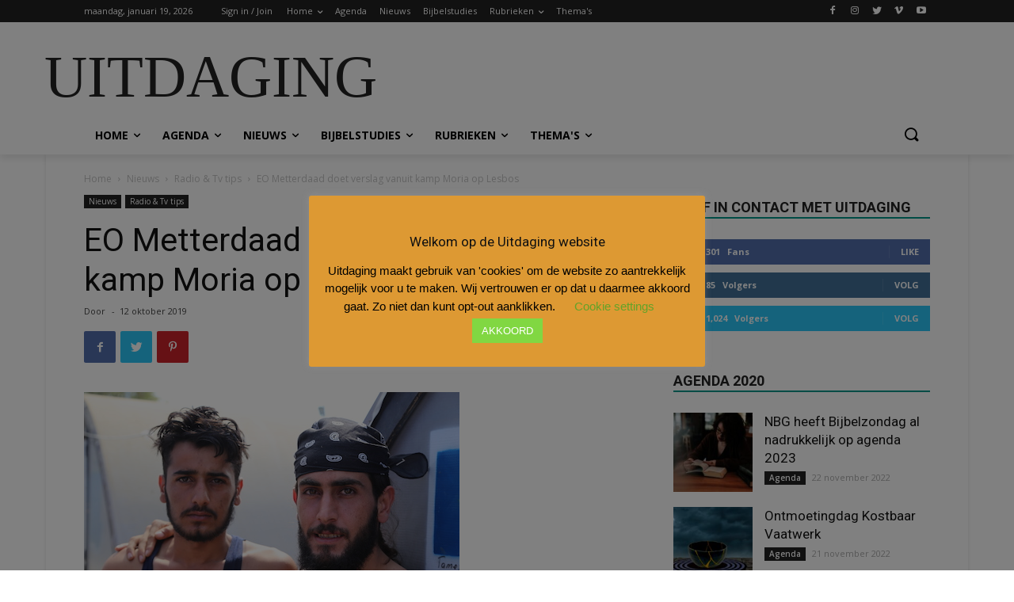

--- FILE ---
content_type: text/html; charset=UTF-8
request_url: https://archief.uitdaging.nl/nieuws/radio-tv-tips/eo-metterdaad-doet-verslag-vanuit-kamp-moria-op-lesbos/
body_size: 115848
content:
<!doctype html >
<!--[if IE 8]>    <html class="ie8" lang="en"> <![endif]-->
<!--[if IE 9]>    <html class="ie9" lang="en"> <![endif]-->
<!--[if gt IE 8]><!--> <html lang="nl"> <!--<![endif]-->
<head>
    <title>EO Metterdaad doet verslag vanuit kamp Moria op Lesbos | Uitdaging</title>
    <meta charset="UTF-8" />
    <meta name="viewport" content="width=device-width, initial-scale=1.0">
    <link rel="pingback" href="https://archief.uitdaging.nl/xmlrpc.php" />
    <meta name='robots' content='noindex, nofollow' />
<link rel="icon" type="image/png" href="https://uitdaging.vasict.nl/wp-content/uploads/2019/10/logo_uitdaging-544-180.jpg">
<!-- The SEO Framework: door Sybre Waaijer -->
<meta name="description" content="Een televisieploeg van EO Metterdaad bezocht eind september het grootste vluchtelingenkamp van Europa: kamp Moria op het Griekse eiland Lesbos. De EO kreeg bij&#8230;" />
<meta property="og:image" content="https://archief.uitdaging.nl/wp-content/uploads/2019/12/eo-metterdaad-op-lesbos-aflevering-1-abdul-kopie-1.jpg" />
<meta property="og:image:width" content="474" />
<meta property="og:image:height" content="316" />
<meta property="og:locale" content="nl_NL" />
<meta property="og:type" content="article" />
<meta property="og:title" content="EO Metterdaad doet verslag vanuit kamp Moria op Lesbos | Uitdaging" />
<meta property="og:description" content="Een televisieploeg van EO Metterdaad bezocht eind september het grootste vluchtelingenkamp van Europa: kamp Moria op het Griekse eiland Lesbos. De EO kreeg bij hoge uitzondering toestemming om hier&#8230;" />
<meta property="og:url" content="https://archief.uitdaging.nl/nieuws/radio-tv-tips/eo-metterdaad-doet-verslag-vanuit-kamp-moria-op-lesbos/" />
<meta property="og:site_name" content="Uitdaging" />
<meta property="og:updated_time" content="2019-10-12T04:00+00:00" />
<meta property="article:published_time" content="2019-10-12T04:00+00:00" />
<meta property="article:modified_time" content="2019-10-12T04:00+00:00" />
<meta name="twitter:card" content="summary_large_image" />
<meta name="twitter:title" content="EO Metterdaad doet verslag vanuit kamp Moria op Lesbos | Uitdaging" />
<meta name="twitter:description" content="Een televisieploeg van EO Metterdaad bezocht eind september het grootste vluchtelingenkamp van Europa: kamp Moria op het Griekse eiland Lesbos. De EO kreeg bij hoge uitzondering toestemming om hier&#8230;" />
<meta name="twitter:image" content="https://archief.uitdaging.nl/wp-content/uploads/2019/12/eo-metterdaad-op-lesbos-aflevering-1-abdul-kopie-1.jpg" />
<meta name="twitter:image:width" content="474" />
<meta name="twitter:image:height" content="316" />
<link rel="canonical" href="https://archief.uitdaging.nl/nieuws/radio-tv-tips/eo-metterdaad-doet-verslag-vanuit-kamp-moria-op-lesbos/" />
<script type="application/ld+json">{"@context":"https://schema.org","@type":"BreadcrumbList","itemListElement":[{"@type":"ListItem","position":1,"item":{"@id":"https://archief.uitdaging.nl/","name":"Uitdaging"}},{"@type":"ListItem","position":2,"item":{"@id":"https://archief.uitdaging.nl/category/nieuws/","name":"Nieuws"}},{"@type":"ListItem","position":3,"item":{"@id":"https://archief.uitdaging.nl/category/nieuws/radio-tv-tips/","name":"Radio &amp; Tv tips"}},{"@type":"ListItem","position":4,"item":{"@id":"https://archief.uitdaging.nl/nieuws/radio-tv-tips/eo-metterdaad-doet-verslag-vanuit-kamp-moria-op-lesbos/","name":"EO Metterdaad doet verslag vanuit kamp Moria op Lesbos"}}]}</script>
<meta name="google-site-verification" content="UA-26244306-27" />
<!-- / The SEO Framework: door Sybre Waaijer | 4.26ms meta | 0.14ms boot -->

<link rel='dns-prefetch' href='//fonts.googleapis.com' />
<link rel='dns-prefetch' href='//s.w.org' />
<link rel="alternate" type="application/rss+xml" title="Uitdaging &raquo; Feed" href="https://archief.uitdaging.nl/feed/" />
<link rel="alternate" type="application/rss+xml" title="Uitdaging &raquo; Reactiesfeed" href="https://archief.uitdaging.nl/comments/feed/" />
		<script type="text/javascript">
			window._wpemojiSettings = {"baseUrl":"https:\/\/s.w.org\/images\/core\/emoji\/13.0.1\/72x72\/","ext":".png","svgUrl":"https:\/\/s.w.org\/images\/core\/emoji\/13.0.1\/svg\/","svgExt":".svg","source":{"concatemoji":"https:\/\/archief.uitdaging.nl\/wp-includes\/js\/wp-emoji-release.min.js?ver=5.7.12"}};
			!function(e,a,t){var n,r,o,i=a.createElement("canvas"),p=i.getContext&&i.getContext("2d");function s(e,t){var a=String.fromCharCode;p.clearRect(0,0,i.width,i.height),p.fillText(a.apply(this,e),0,0);e=i.toDataURL();return p.clearRect(0,0,i.width,i.height),p.fillText(a.apply(this,t),0,0),e===i.toDataURL()}function c(e){var t=a.createElement("script");t.src=e,t.defer=t.type="text/javascript",a.getElementsByTagName("head")[0].appendChild(t)}for(o=Array("flag","emoji"),t.supports={everything:!0,everythingExceptFlag:!0},r=0;r<o.length;r++)t.supports[o[r]]=function(e){if(!p||!p.fillText)return!1;switch(p.textBaseline="top",p.font="600 32px Arial",e){case"flag":return s([127987,65039,8205,9895,65039],[127987,65039,8203,9895,65039])?!1:!s([55356,56826,55356,56819],[55356,56826,8203,55356,56819])&&!s([55356,57332,56128,56423,56128,56418,56128,56421,56128,56430,56128,56423,56128,56447],[55356,57332,8203,56128,56423,8203,56128,56418,8203,56128,56421,8203,56128,56430,8203,56128,56423,8203,56128,56447]);case"emoji":return!s([55357,56424,8205,55356,57212],[55357,56424,8203,55356,57212])}return!1}(o[r]),t.supports.everything=t.supports.everything&&t.supports[o[r]],"flag"!==o[r]&&(t.supports.everythingExceptFlag=t.supports.everythingExceptFlag&&t.supports[o[r]]);t.supports.everythingExceptFlag=t.supports.everythingExceptFlag&&!t.supports.flag,t.DOMReady=!1,t.readyCallback=function(){t.DOMReady=!0},t.supports.everything||(n=function(){t.readyCallback()},a.addEventListener?(a.addEventListener("DOMContentLoaded",n,!1),e.addEventListener("load",n,!1)):(e.attachEvent("onload",n),a.attachEvent("onreadystatechange",function(){"complete"===a.readyState&&t.readyCallback()})),(n=t.source||{}).concatemoji?c(n.concatemoji):n.wpemoji&&n.twemoji&&(c(n.twemoji),c(n.wpemoji)))}(window,document,window._wpemojiSettings);
		</script>
		<style type="text/css">
img.wp-smiley,
img.emoji {
	display: inline !important;
	border: none !important;
	box-shadow: none !important;
	height: 1em !important;
	width: 1em !important;
	margin: 0 .07em !important;
	vertical-align: -0.1em !important;
	background: none !important;
	padding: 0 !important;
}
</style>
	<link rel='stylesheet' id='wp-block-library-css'  href='https://archief.uitdaging.nl/wp-includes/css/dist/block-library/style.min.css?ver=5.7.12' type='text/css' media='all' />
<link rel='stylesheet' id='cookie-law-info-css'  href='https://archief.uitdaging.nl/wp-content/plugins/cookie-law-info/public/css/cookie-law-info-public.css?ver=2.0.9' type='text/css' media='all' />
<link rel='stylesheet' id='cookie-law-info-gdpr-css'  href='https://archief.uitdaging.nl/wp-content/plugins/cookie-law-info/public/css/cookie-law-info-gdpr.css?ver=2.0.9' type='text/css' media='all' />
<link rel='stylesheet' id='dashicons-css'  href='https://archief.uitdaging.nl/wp-includes/css/dashicons.min.css?ver=5.7.12' type='text/css' media='all' />
<link rel='stylesheet' id='post-views-counter-frontend-css'  href='https://archief.uitdaging.nl/wp-content/plugins/post-views-counter/css/frontend.css?ver=1.3.11' type='text/css' media='all' />
<link rel='stylesheet' id='td-plugin-newsletter-css'  href='https://archief.uitdaging.nl/wp-content/plugins/td-newsletter/style.css?ver=10.2' type='text/css' media='all' />
<link rel='stylesheet' id='td-plugin-multi-purpose-css'  href='https://archief.uitdaging.nl/wp-content/plugins/td-composer/td-multi-purpose/style.css?ver=819b7f9b02b0195f80e3eab970f44973x' type='text/css' media='all' />
<link crossorigin="anonymous" rel='stylesheet' id='google-fonts-style-css'  href='https://fonts.googleapis.com/css?family=Open+Sans%3A300italic%2C400%2C400italic%2C600%2C600italic%2C700%7CRoboto%3A300%2C400%2C400italic%2C500%2C500italic%2C700%2C900&#038;display=swap&#038;ver=10.2' type='text/css' media='all' />
<link rel='stylesheet' id='td-theme-css'  href='https://archief.uitdaging.nl/wp-content/themes/Newspaper/style.css?ver=10.2' type='text/css' media='all' />
<style id='td-theme-inline-css' type='text/css'>
    
        @media (max-width: 767px) {
            .td-header-desktop-wrap {
                display: none;
            }
        }
        @media (min-width: 767px) {
            .td-header-mobile-wrap {
                display: none;
            }
        }
    
	
</style>
<link rel='stylesheet' id='td-legacy-framework-front-style-css'  href='https://archief.uitdaging.nl/wp-content/plugins/td-composer/legacy/Newspaper/assets/css/td_legacy_main.css?ver=819b7f9b02b0195f80e3eab970f44973x' type='text/css' media='all' />
<link rel='stylesheet' id='td-standard-pack-framework-front-style-css'  href='https://archief.uitdaging.nl/wp-content/plugins/td-standard-pack/Newspaper/assets/css/td_standard_pack_main.css?ver=f3d6322e6f953bf07f46586e1d97917d' type='text/css' media='all' />
<link rel='stylesheet' id='td-theme-demo-style-css'  href='https://archief.uitdaging.nl/wp-content/plugins/td-composer/legacy/Newspaper/includes/demos/magazine/demo_style.css?ver=10.2' type='text/css' media='all' />
<link rel='stylesheet' id='tdb_front_style-css'  href='https://archief.uitdaging.nl/wp-content/plugins/td-cloud-library/assets/css/tdb_less_front.css?ver=c8cba5620a72d5b299fa8f62aeca6adfx' type='text/css' media='all' />
<script type='text/javascript' data-cfasync='false' src='https://archief.uitdaging.nl/wp-includes/js/jquery/jquery.min.js?ver=3.5.1' id='jquery-core-js'></script>
<script type='text/javascript' src='https://archief.uitdaging.nl/wp-includes/js/jquery/jquery-migrate.min.js?ver=3.3.2' id='jquery-migrate-js'></script>
<script type='text/javascript' id='cookie-law-info-js-extra'>
/* <![CDATA[ */
var Cli_Data = {"nn_cookie_ids":[],"cookielist":[],"non_necessary_cookies":[],"ccpaEnabled":"","ccpaRegionBased":"","ccpaBarEnabled":"","strictlyEnabled":["necessary","obligatoire"],"ccpaType":"gdpr","js_blocking":"","custom_integration":"","triggerDomRefresh":"","secure_cookies":""};
var cli_cookiebar_settings = {"animate_speed_hide":"500","animate_speed_show":"500","background":"#dd9933","border":"#b1a6a6c2","border_on":"","button_1_button_colour":"#81d742","button_1_button_hover":"#67ac35","button_1_link_colour":"#fff","button_1_as_button":"1","button_1_new_win":"","button_2_button_colour":"#333","button_2_button_hover":"#292929","button_2_link_colour":"#444","button_2_as_button":"","button_2_hidebar":"","button_3_button_colour":"#000","button_3_button_hover":"#000000","button_3_link_colour":"#fff","button_3_as_button":"1","button_3_new_win":"","button_4_button_colour":"#000","button_4_button_hover":"#000000","button_4_link_colour":"#62a329","button_4_as_button":"","button_7_button_colour":"#61a229","button_7_button_hover":"#4e8221","button_7_link_colour":"#fff","button_7_as_button":"1","button_7_new_win":"","font_family":"inherit","header_fix":"","notify_animate_hide":"1","notify_animate_show":"1","notify_div_id":"#cookie-law-info-bar","notify_position_horizontal":"right","notify_position_vertical":"bottom","scroll_close":"","scroll_close_reload":"","accept_close_reload":"","reject_close_reload":"","showagain_tab":"1","showagain_background":"#fff","showagain_border":"#000","showagain_div_id":"#cookie-law-info-again","showagain_x_position":"100px","text":"#000","show_once_yn":"","show_once":"10000","logging_on":"","as_popup":"","popup_overlay":"1","bar_heading_text":"Welkom op de Uitdaging website","cookie_bar_as":"popup","popup_showagain_position":"bottom-left","widget_position":"left"};
var log_object = {"ajax_url":"https:\/\/archief.uitdaging.nl\/wp-admin\/admin-ajax.php"};
/* ]]> */
</script>
<script type='text/javascript' src='https://archief.uitdaging.nl/wp-content/plugins/cookie-law-info/public/js/cookie-law-info-public.js?ver=2.0.9' id='cookie-law-info-js'></script>
<link rel="https://api.w.org/" href="https://archief.uitdaging.nl/wp-json/" /><link rel="alternate" type="application/json" href="https://archief.uitdaging.nl/wp-json/wp/v2/posts/9484" /><link rel="EditURI" type="application/rsd+xml" title="RSD" href="https://archief.uitdaging.nl/xmlrpc.php?rsd" />
<link rel="wlwmanifest" type="application/wlwmanifest+xml" href="https://archief.uitdaging.nl/wp-includes/wlwmanifest.xml" /> 
<link rel="alternate" type="application/json+oembed" href="https://archief.uitdaging.nl/wp-json/oembed/1.0/embed?url=https%3A%2F%2Farchief.uitdaging.nl%2Fnieuws%2Fradio-tv-tips%2Feo-metterdaad-doet-verslag-vanuit-kamp-moria-op-lesbos%2F" />
<link rel="alternate" type="text/xml+oembed" href="https://archief.uitdaging.nl/wp-json/oembed/1.0/embed?url=https%3A%2F%2Farchief.uitdaging.nl%2Fnieuws%2Fradio-tv-tips%2Feo-metterdaad-doet-verslag-vanuit-kamp-moria-op-lesbos%2F&#038;format=xml" />
<style type="text/css">.eafl-disclaimer-small { font-size: 0.8em; }
.eafl-disclaimer-smaller { font-size: 0.6em; }</style><!--[if lt IE 9]><script src="https://cdnjs.cloudflare.com/ajax/libs/html5shiv/3.7.3/html5shiv.js"></script><![endif]-->
        <script>
        window.tdb_globals = {"wpRestNonce":"d247ad8b4c","wpRestUrl":"https:\/\/archief.uitdaging.nl\/wp-json\/","permalinkStructure":"\/%category%\/%postname%\/","isAjax":false,"isAdminBarShowing":false,"autoloadScrollPercent":50,"postAutoloadStatus":"off","origPostEditUrl":null};
    </script>
    			<script>
				window.tdwGlobal = {"adminUrl":"https:\/\/archief.uitdaging.nl\/wp-admin\/","wpRestNonce":"d247ad8b4c","wpRestUrl":"https:\/\/archief.uitdaging.nl\/wp-json\/","permalinkStructure":"\/%category%\/%postname%\/"};
			</script>
			
		<style>
			#wp-admin-bar-pvc-post-views .pvc-graph-container { padding-top: 6px; padding-bottom: 6px; position: relative; display: block; height: 100%; box-sizing: border-box; }
			#wp-admin-bar-pvc-post-views .pvc-line-graph {
				display: inline-block;
				width: 1px;
				margin-right: 1px;
				background-color: #ccc;
				vertical-align: baseline;
			}
			#wp-admin-bar-pvc-post-views .pvc-line-graph:hover { background-color: #eee; }
			#wp-admin-bar-pvc-post-views .pvc-line-graph-0 { height: 1% }
			#wp-admin-bar-pvc-post-views .pvc-line-graph-1 { height: 5% }
			#wp-admin-bar-pvc-post-views .pvc-line-graph-2 { height: 10% }
			#wp-admin-bar-pvc-post-views .pvc-line-graph-3 { height: 15% }
			#wp-admin-bar-pvc-post-views .pvc-line-graph-4 { height: 20% }
			#wp-admin-bar-pvc-post-views .pvc-line-graph-5 { height: 25% }
			#wp-admin-bar-pvc-post-views .pvc-line-graph-6 { height: 30% }
			#wp-admin-bar-pvc-post-views .pvc-line-graph-7 { height: 35% }
			#wp-admin-bar-pvc-post-views .pvc-line-graph-8 { height: 40% }
			#wp-admin-bar-pvc-post-views .pvc-line-graph-9 { height: 45% }
			#wp-admin-bar-pvc-post-views .pvc-line-graph-10 { height: 50% }
			#wp-admin-bar-pvc-post-views .pvc-line-graph-11 { height: 55% }
			#wp-admin-bar-pvc-post-views .pvc-line-graph-12 { height: 60% }
			#wp-admin-bar-pvc-post-views .pvc-line-graph-13 { height: 65% }
			#wp-admin-bar-pvc-post-views .pvc-line-graph-14 { height: 70% }
			#wp-admin-bar-pvc-post-views .pvc-line-graph-15 { height: 75% }
			#wp-admin-bar-pvc-post-views .pvc-line-graph-16 { height: 80% }
			#wp-admin-bar-pvc-post-views .pvc-line-graph-17 { height: 85% }
			#wp-admin-bar-pvc-post-views .pvc-line-graph-18 { height: 90% }
			#wp-admin-bar-pvc-post-views .pvc-line-graph-19 { height: 95% }
			#wp-admin-bar-pvc-post-views .pvc-line-graph-20 { height: 100% }
		</style><link rel="amphtml" href="https://archief.uitdaging.nl/nieuws/radio-tv-tips/eo-metterdaad-doet-verslag-vanuit-kamp-moria-op-lesbos/?amp">
<!-- JS generated by theme -->

<script>
    
    

	    var tdBlocksArray = []; //here we store all the items for the current page

	    //td_block class - each ajax block uses a object of this class for requests
	    function tdBlock() {
		    this.id = '';
		    this.block_type = 1; //block type id (1-234 etc)
		    this.atts = '';
		    this.td_column_number = '';
		    this.td_current_page = 1; //
		    this.post_count = 0; //from wp
		    this.found_posts = 0; //from wp
		    this.max_num_pages = 0; //from wp
		    this.td_filter_value = ''; //current live filter value
		    this.is_ajax_running = false;
		    this.td_user_action = ''; // load more or infinite loader (used by the animation)
		    this.header_color = '';
		    this.ajax_pagination_infinite_stop = ''; //show load more at page x
	    }


        // td_js_generator - mini detector
        (function(){
            var htmlTag = document.getElementsByTagName("html")[0];

	        if ( navigator.userAgent.indexOf("MSIE 10.0") > -1 ) {
                htmlTag.className += ' ie10';
            }

            if ( !!navigator.userAgent.match(/Trident.*rv\:11\./) ) {
                htmlTag.className += ' ie11';
            }

	        if ( navigator.userAgent.indexOf("Edge") > -1 ) {
                htmlTag.className += ' ieEdge';
            }

            if ( /(iPad|iPhone|iPod)/g.test(navigator.userAgent) ) {
                htmlTag.className += ' td-md-is-ios';
            }

            var user_agent = navigator.userAgent.toLowerCase();
            if ( user_agent.indexOf("android") > -1 ) {
                htmlTag.className += ' td-md-is-android';
            }

            if ( -1 !== navigator.userAgent.indexOf('Mac OS X')  ) {
                htmlTag.className += ' td-md-is-os-x';
            }

            if ( /chrom(e|ium)/.test(navigator.userAgent.toLowerCase()) ) {
               htmlTag.className += ' td-md-is-chrome';
            }

            if ( -1 !== navigator.userAgent.indexOf('Firefox') ) {
                htmlTag.className += ' td-md-is-firefox';
            }

            if ( -1 !== navigator.userAgent.indexOf('Safari') && -1 === navigator.userAgent.indexOf('Chrome') ) {
                htmlTag.className += ' td-md-is-safari';
            }

            if( -1 !== navigator.userAgent.indexOf('IEMobile') ){
                htmlTag.className += ' td-md-is-iemobile';
            }

        })();




        var tdLocalCache = {};

        ( function () {
            "use strict";

            tdLocalCache = {
                data: {},
                remove: function (resource_id) {
                    delete tdLocalCache.data[resource_id];
                },
                exist: function (resource_id) {
                    return tdLocalCache.data.hasOwnProperty(resource_id) && tdLocalCache.data[resource_id] !== null;
                },
                get: function (resource_id) {
                    return tdLocalCache.data[resource_id];
                },
                set: function (resource_id, cachedData) {
                    tdLocalCache.remove(resource_id);
                    tdLocalCache.data[resource_id] = cachedData;
                }
            };
        })();

    
    
var td_viewport_interval_list=[{"limitBottom":767,"sidebarWidth":228},{"limitBottom":1018,"sidebarWidth":300},{"limitBottom":1140,"sidebarWidth":324}];
var tds_general_modal_image="yes";
var tdc_is_installed="yes";
var td_ajax_url="https:\/\/archief.uitdaging.nl\/wp-admin\/admin-ajax.php?td_theme_name=Newspaper&v=10.2";
var td_get_template_directory_uri="https:\/\/archief.uitdaging.nl\/wp-content\/plugins\/td-composer\/legacy\/common";
var tds_snap_menu="smart_snap_always";
var tds_logo_on_sticky="show";
var tds_header_style="";
var td_please_wait="Even geduld\u2026";
var td_email_user_pass_incorrect="Gebruikersnaam of wachtwoord is incorrect!";
var td_email_user_incorrect="E-mail of gebruikersnaam is onjuist";
var td_email_incorrect="E-mail is onjuist";
var tds_more_articles_on_post_enable="show";
var tds_more_articles_on_post_time_to_wait="";
var tds_more_articles_on_post_pages_distance_from_top=0;
var tds_theme_color_site_wide="#009688";
var tds_smart_sidebar="";
var tdThemeName="Newspaper";
var td_magnific_popup_translation_tPrev="Vorige (Pijl naar links)";
var td_magnific_popup_translation_tNext="Volgende (Pijl naar rechts)";
var td_magnific_popup_translation_tCounter="%curr% van %total%";
var td_magnific_popup_translation_ajax_tError="De inhoud van %url% kan niet worden geladen.";
var td_magnific_popup_translation_image_tError="De afbeelding #%curr% kan niet worden geladen.";
var tdBlockNonce="d429f2d955";
var tdDateNamesI18n={"month_names":["januari","februari","maart","april","mei","juni","juli","augustus","september","oktober","november","december"],"month_names_short":["jan","feb","mrt","apr","mei","jun","jul","aug","sep","okt","nov","dec"],"day_names":["zondag","maandag","dinsdag","woensdag","donderdag","vrijdag","zaterdag"],"day_names_short":["zo","ma","di","wo","do","vr","za"]};
var td_ad_background_click_link="";
var td_ad_background_click_target="";
</script>


<!-- Header style compiled by theme -->

<style>
    
.td-header-wrap .black-menu .sf-menu > .current-menu-item > a,
    .td-header-wrap .black-menu .sf-menu > .current-menu-ancestor > a,
    .td-header-wrap .black-menu .sf-menu > .current-category-ancestor > a,
    .td-header-wrap .black-menu .sf-menu > li > a:hover,
    .td-header-wrap .black-menu .sf-menu > .sfHover > a,
    .sf-menu > .current-menu-item > a:after,
    .sf-menu > .current-menu-ancestor > a:after,
    .sf-menu > .current-category-ancestor > a:after,
    .sf-menu > li:hover > a:after,
    .sf-menu > .sfHover > a:after,
    .header-search-wrap .td-drop-down-search:after,
    .header-search-wrap .td-drop-down-search .btn:hover,
    input[type=submit]:hover,
    .td-read-more a,
    .td-post-category:hover,
    .td_top_authors .td-active .td-author-post-count,
    .td_top_authors .td-active .td-author-comments-count,
    .td_top_authors .td_mod_wrap:hover .td-author-post-count,
    .td_top_authors .td_mod_wrap:hover .td-author-comments-count,
    .td-404-sub-sub-title a:hover,
    .td-search-form-widget .wpb_button:hover,
    .td-rating-bar-wrap div,
    .dropcap,
    .td_wrapper_video_playlist .td_video_controls_playlist_wrapper,
    .wpb_default,
    .wpb_default:hover,
    .td-left-smart-list:hover,
    .td-right-smart-list:hover,
    .woocommerce-checkout .woocommerce input.button:hover,
    .woocommerce-page .woocommerce a.button:hover,
    .woocommerce-account div.woocommerce .button:hover,
    #bbpress-forums button:hover,
    .bbp_widget_login .button:hover,
    .td-footer-wrapper .td-post-category,
    .td-footer-wrapper .widget_product_search input[type="submit"]:hover,
    .woocommerce .product a.button:hover,
    .woocommerce .product #respond input#submit:hover,
    .woocommerce .checkout input#place_order:hover,
    .woocommerce .woocommerce.widget .button:hover,
    .single-product .product .summary .cart .button:hover,
    .woocommerce-cart .woocommerce table.cart .button:hover,
    .woocommerce-cart .woocommerce .shipping-calculator-form .button:hover,
    .td-next-prev-wrap a:hover,
    .td-load-more-wrap a:hover,
    .td-post-small-box a:hover,
    .page-nav .current,
    .page-nav:first-child > div,
    #bbpress-forums .bbp-pagination .current,
    #bbpress-forums #bbp-single-user-details #bbp-user-navigation li.current a,
    .td-theme-slider:hover .slide-meta-cat a,
    a.vc_btn-black:hover,
    .td-trending-now-wrapper:hover .td-trending-now-title,
    .td-scroll-up,
    .td-smart-list-button:hover,
    .td-weather-information:before,
    .td-weather-week:before,
    .td_block_exchange .td-exchange-header:before,
    .td-pulldown-syle-2 .td-subcat-dropdown ul:after,
    .td_block_template_9 .td-block-title:after,
    .td_block_template_15 .td-block-title:before,
    div.wpforms-container .wpforms-form div.wpforms-submit-container button[type=submit] {
        background-color: #009688;
    }

    .td_block_template_4 .td-related-title .td-cur-simple-item:before {
        border-color: #009688 transparent transparent transparent !important;
    }

    .woocommerce .woocommerce-message .button:hover,
    .woocommerce .woocommerce-error .button:hover,
    .woocommerce .woocommerce-info .button:hover {
        background-color: #009688 !important;
    }
    
    
    .td_block_template_4 .td-related-title .td-cur-simple-item,
    .td_block_template_3 .td-related-title .td-cur-simple-item,
    .td_block_template_9 .td-related-title:after {
        background-color: #009688;
    }

    .woocommerce .product .onsale,
    .woocommerce.widget .ui-slider .ui-slider-handle {
        background: none #009688;
    }

    .woocommerce.widget.widget_layered_nav_filters ul li a {
        background: none repeat scroll 0 0 #009688 !important;
    }

    a,
    cite a:hover,
    .td-page-content blockquote p,
    .td-post-content blockquote p,
    .mce-content-body blockquote p,
    .comment-content blockquote p,
    .wpb_text_column blockquote p,
    .td_block_text_with_title blockquote p,
    .td_module_wrap:hover .entry-title a,
    .td-subcat-filter .td-subcat-list a:hover,
    .td-subcat-filter .td-subcat-dropdown a:hover,
    .td_quote_on_blocks,
    .dropcap2,
    .dropcap3,
    .td_top_authors .td-active .td-authors-name a,
    .td_top_authors .td_mod_wrap:hover .td-authors-name a,
    .td-post-next-prev-content a:hover,
    .author-box-wrap .td-author-social a:hover,
    .td-author-name a:hover,
    .td-author-url a:hover,
    .comment-reply-link:hover,
    .logged-in-as a:hover,
    #cancel-comment-reply-link:hover,
    .td-search-query,
    .widget a:hover,
    .td_wp_recentcomments a:hover,
    .archive .widget_archive .current,
    .archive .widget_archive .current a,
    .widget_calendar tfoot a:hover,
    .woocommerce a.added_to_cart:hover,
    .woocommerce-account .woocommerce-MyAccount-navigation a:hover,
    #bbpress-forums li.bbp-header .bbp-reply-content span a:hover,
    #bbpress-forums .bbp-forum-freshness a:hover,
    #bbpress-forums .bbp-topic-freshness a:hover,
    #bbpress-forums .bbp-forums-list li a:hover,
    #bbpress-forums .bbp-forum-title:hover,
    #bbpress-forums .bbp-topic-permalink:hover,
    #bbpress-forums .bbp-topic-started-by a:hover,
    #bbpress-forums .bbp-topic-started-in a:hover,
    #bbpress-forums .bbp-body .super-sticky li.bbp-topic-title .bbp-topic-permalink,
    #bbpress-forums .bbp-body .sticky li.bbp-topic-title .bbp-topic-permalink,
    .widget_display_replies .bbp-author-name,
    .widget_display_topics .bbp-author-name,
    .td-subfooter-menu li a:hover,
    a.vc_btn-black:hover,
    .td-smart-list-dropdown-wrap .td-smart-list-button:hover,
    .td-instagram-user a,
    .td-block-title-wrap .td-wrapper-pulldown-filter .td-pulldown-filter-display-option:hover,
    .td-block-title-wrap .td-wrapper-pulldown-filter .td-pulldown-filter-display-option:hover i,
    .td-block-title-wrap .td-wrapper-pulldown-filter .td-pulldown-filter-link:hover,
    .td-block-title-wrap .td-wrapper-pulldown-filter .td-pulldown-filter-item .td-cur-simple-item,
    .td_block_template_2 .td-related-title .td-cur-simple-item,
    .td_block_template_5 .td-related-title .td-cur-simple-item,
    .td_block_template_6 .td-related-title .td-cur-simple-item,
    .td_block_template_7 .td-related-title .td-cur-simple-item,
    .td_block_template_8 .td-related-title .td-cur-simple-item,
    .td_block_template_9 .td-related-title .td-cur-simple-item,
    .td_block_template_10 .td-related-title .td-cur-simple-item,
    .td_block_template_11 .td-related-title .td-cur-simple-item,
    .td_block_template_12 .td-related-title .td-cur-simple-item,
    .td_block_template_13 .td-related-title .td-cur-simple-item,
    .td_block_template_14 .td-related-title .td-cur-simple-item,
    .td_block_template_15 .td-related-title .td-cur-simple-item,
    .td_block_template_16 .td-related-title .td-cur-simple-item,
    .td_block_template_17 .td-related-title .td-cur-simple-item,
    .td-theme-wrap .sf-menu ul .td-menu-item > a:hover,
    .td-theme-wrap .sf-menu ul .sfHover > a,
    .td-theme-wrap .sf-menu ul .current-menu-ancestor > a,
    .td-theme-wrap .sf-menu ul .current-category-ancestor > a,
    .td-theme-wrap .sf-menu ul .current-menu-item > a,
    .td_outlined_btn,
     .td_block_categories_tags .td-ct-item:hover {
        color: #009688;
    }

    a.vc_btn-black.vc_btn_square_outlined:hover,
    a.vc_btn-black.vc_btn_outlined:hover {
        color: #009688 !important;
    }

    .td-next-prev-wrap a:hover,
    .td-load-more-wrap a:hover,
    .td-post-small-box a:hover,
    .page-nav .current,
    .page-nav:first-child > div,
    #bbpress-forums .bbp-pagination .current,
    .post .td_quote_box,
    .page .td_quote_box,
    a.vc_btn-black:hover,
    .td_block_template_5 .td-block-title > *,
    .td_outlined_btn {
        border-color: #009688;
    }

    .td_wrapper_video_playlist .td_video_currently_playing:after {
        border-color: #009688 !important;
    }

    .header-search-wrap .td-drop-down-search:before {
        border-color: transparent transparent #009688 transparent;
    }

    .block-title > span,
    .block-title > a,
    .block-title > label,
    .widgettitle,
    .widgettitle:after,
    .td-trending-now-title,
    .td-trending-now-wrapper:hover .td-trending-now-title,
    .wpb_tabs li.ui-tabs-active a,
    .wpb_tabs li:hover a,
    .vc_tta-container .vc_tta-color-grey.vc_tta-tabs-position-top.vc_tta-style-classic .vc_tta-tabs-container .vc_tta-tab.vc_active > a,
    .vc_tta-container .vc_tta-color-grey.vc_tta-tabs-position-top.vc_tta-style-classic .vc_tta-tabs-container .vc_tta-tab:hover > a,
    .td_block_template_1 .td-related-title .td-cur-simple-item,
    .woocommerce .product .products h2:not(.woocommerce-loop-product__title),
    .td-subcat-filter .td-subcat-dropdown:hover .td-subcat-more, 
    .td_3D_btn,
    .td_shadow_btn,
    .td_default_btn,
    .td_round_btn, 
    .td_outlined_btn:hover {
    	background-color: #009688;
    }

    .woocommerce div.product .woocommerce-tabs ul.tabs li.active {
    	background-color: #009688 !important;
    }

    .block-title,
    .td_block_template_1 .td-related-title,
    .wpb_tabs .wpb_tabs_nav,
    .vc_tta-container .vc_tta-color-grey.vc_tta-tabs-position-top.vc_tta-style-classic .vc_tta-tabs-container,
    .woocommerce div.product .woocommerce-tabs ul.tabs:before {
        border-color: #009688;
    }
    .td_block_wrap .td-subcat-item a.td-cur-simple-item {
	    color: #009688;
	}


    
    .td-grid-style-4 .entry-title
    {
        background-color: rgba(0, 150, 136, 0.7);
    }

    
    .td-theme-wrap .block-title > span,
    .td-theme-wrap .block-title > span > a,
    .td-theme-wrap .widget_rss .block-title .rsswidget,
    .td-theme-wrap .block-title > a,
    .widgettitle,
    .widgettitle > a,
    .td-trending-now-title,
    .wpb_tabs li.ui-tabs-active a,
    .wpb_tabs li:hover a,
    .vc_tta-container .vc_tta-color-grey.vc_tta-tabs-position-top.vc_tta-style-classic .vc_tta-tabs-container .vc_tta-tab.vc_active > a,
    .vc_tta-container .vc_tta-color-grey.vc_tta-tabs-position-top.vc_tta-style-classic .vc_tta-tabs-container .vc_tta-tab:hover > a,
    .td-related-title .td-cur-simple-item,
    .woocommerce div.product .woocommerce-tabs ul.tabs li.active,
    .woocommerce .product .products h2:not(.woocommerce-loop-product__title),
    .td-theme-wrap .td_block_template_2 .td-block-title > *,
    .td-theme-wrap .td_block_template_3 .td-block-title > *,
    .td-theme-wrap .td_block_template_4 .td-block-title > *,
    .td-theme-wrap .td_block_template_5 .td-block-title > *,
    .td-theme-wrap .td_block_template_6 .td-block-title > *,
    .td-theme-wrap .td_block_template_6 .td-block-title:before,
    .td-theme-wrap .td_block_template_7 .td-block-title > *,
    .td-theme-wrap .td_block_template_8 .td-block-title > *,
    .td-theme-wrap .td_block_template_9 .td-block-title > *,
    .td-theme-wrap .td_block_template_10 .td-block-title > *,
    .td-theme-wrap .td_block_template_11 .td-block-title > *,
    .td-theme-wrap .td_block_template_12 .td-block-title > *,
    .td-theme-wrap .td_block_template_13 .td-block-title > span,
    .td-theme-wrap .td_block_template_13 .td-block-title > a,
    .td-theme-wrap .td_block_template_14 .td-block-title > *,
    .td-theme-wrap .td_block_template_14 .td-block-title-wrap .td-wrapper-pulldown-filter .td-pulldown-filter-display-option,
    .td-theme-wrap .td_block_template_14 .td-block-title-wrap .td-wrapper-pulldown-filter .td-pulldown-filter-display-option i,
    .td-theme-wrap .td_block_template_14 .td-block-title-wrap .td-wrapper-pulldown-filter .td-pulldown-filter-display-option:hover,
    .td-theme-wrap .td_block_template_14 .td-block-title-wrap .td-wrapper-pulldown-filter .td-pulldown-filter-display-option:hover i,
    .td-theme-wrap .td_block_template_15 .td-block-title > *,
    .td-theme-wrap .td_block_template_15 .td-block-title-wrap .td-wrapper-pulldown-filter,
    .td-theme-wrap .td_block_template_15 .td-block-title-wrap .td-wrapper-pulldown-filter i,
    .td-theme-wrap .td_block_template_16 .td-block-title > *,
    .td-theme-wrap .td_block_template_17 .td-block-title > * {
    	color: #222222;
    }


    
    .td-menu-background:before,
    .td-search-background:before {
        background: rgba(69,132,112,0.85);
        background: -moz-linear-gradient(top, rgba(69,132,112,0.85) 0%, rgba(18,129,153,0.85) 100%);
        background: -webkit-gradient(left top, left bottom, color-stop(0%, rgba(69,132,112,0.85)), color-stop(100%, rgba(18,129,153,0.85)));
        background: -webkit-linear-gradient(top, rgba(69,132,112,0.85) 0%, rgba(18,129,153,0.85) 100%);
        background: -o-linear-gradient(top, rgba(69,132,112,0.85) 0%, rgba(18,129,153,0.85) 100%);
        background: -ms-linear-gradient(top, rgba(69,132,112,0.85) 0%, rgba(18,129,153,0.85) 100%);
        background: linear-gradient(to bottom, rgba(69,132,112,0.85) 0%, rgba(18,129,153,0.85) 100%);
        filter: progid:DXImageTransform.Microsoft.gradient( startColorstr='rgba(69,132,112,0.85)', endColorstr='rgba(18,129,153,0.85)', GradientType=0 );
    }

    
    .td-mobile-content .current-menu-item > a,
    .td-mobile-content .current-menu-ancestor > a,
    .td-mobile-content .current-category-ancestor > a,
    #td-mobile-nav .td-menu-login-section a:hover,
    #td-mobile-nav .td-register-section a:hover,
    #td-mobile-nav .td-menu-socials-wrap a:hover i,
    .td-search-close a:hover i {
        color: #e9ed6c;
    }

    
    .td-menu-background,
    .td-search-background {
        background-image: url('https://uitdaging.vasict.nl/wp-content/uploads/2019/10/1.jpg');
    }

    
    ul.sf-menu > .menu-item > a {
        font-size:13px;
	font-weight:normal;
	text-transform:none;
	
    }
    
    .white-popup-block:after {
        background: rgba(69,132,112,0.8);
        background: -moz-linear-gradient(45deg, rgba(69,132,112,0.8) 0%, rgba(18,129,153,0.85) 100%);
        background: -webkit-gradient(left bottom, right top, color-stop(0%, rgba(69,132,112,0.8)), color-stop(100%, rgba(18,129,153,0.85)));
        background: -webkit-linear-gradient(45deg, rgba(69,132,112,0.8) 0%, rgba(18,129,153,0.85) 100%);
        background: linear-gradient(45deg, rgba(69,132,112,0.8) 0%, rgba(18,129,153,0.85) 100%);
    }


    
    .white-popup-block:before {
        background-image: url('https://uitdaging.vasict.nl/wp-content/uploads/2019/10/1.jpg');
    }.td-header-style-12 .td-header-menu-wrap-full,
    .td-header-style-12 .td-affix,
    .td-grid-style-1.td-hover-1 .td-big-grid-post:hover .td-post-category,
    .td-grid-style-5.td-hover-1 .td-big-grid-post:hover .td-post-category,
    .td_category_template_3 .td-current-sub-category,
    .td_category_template_8 .td-category-header .td-category a.td-current-sub-category,
    .td_category_template_4 .td-category-siblings .td-category a:hover,
     .td_block_big_grid_9.td-grid-style-1 .td-post-category,
    .td_block_big_grid_9.td-grid-style-5 .td-post-category,
    .td-grid-style-6.td-hover-1 .td-module-thumb:after,
     .tdm-menu-active-style5 .td-header-menu-wrap .sf-menu > .current-menu-item > a,
    .tdm-menu-active-style5 .td-header-menu-wrap .sf-menu > .current-menu-ancestor > a,
    .tdm-menu-active-style5 .td-header-menu-wrap .sf-menu > .current-category-ancestor > a,
    .tdm-menu-active-style5 .td-header-menu-wrap .sf-menu > li > a:hover,
    .tdm-menu-active-style5 .td-header-menu-wrap .sf-menu > .sfHover > a {
        background-color: #009688;
    }
    
    .td_mega_menu_sub_cats .cur-sub-cat,
    .td-mega-span h3 a:hover,
    .td_mod_mega_menu:hover .entry-title a,
    .header-search-wrap .result-msg a:hover,
    .td-header-top-menu .td-drop-down-search .td_module_wrap:hover .entry-title a,
    .td-header-top-menu .td-icon-search:hover,
    .td-header-wrap .result-msg a:hover,
    .top-header-menu li a:hover,
    .top-header-menu .current-menu-item > a,
    .top-header-menu .current-menu-ancestor > a,
    .top-header-menu .current-category-ancestor > a,
    .td-social-icon-wrap > a:hover,
    .td-header-sp-top-widget .td-social-icon-wrap a:hover,
    .td_mod_related_posts:hover h3 > a,
    .td-post-template-11 .td-related-title .td-related-left:hover,
    .td-post-template-11 .td-related-title .td-related-right:hover,
    .td-post-template-11 .td-related-title .td-cur-simple-item,
    .td-post-template-11 .td_block_related_posts .td-next-prev-wrap a:hover,
    .td-category-header .td-pulldown-category-filter-link:hover,
    .td-category-siblings .td-subcat-dropdown a:hover,
    .td-category-siblings .td-subcat-dropdown a.td-current-sub-category,
    .footer-text-wrap .footer-email-wrap a,
    .footer-social-wrap a:hover,
    .td_module_17 .td-read-more a:hover,
    .td_module_18 .td-read-more a:hover,
    .td_module_19 .td-post-author-name a:hover,
    .td-pulldown-syle-2 .td-subcat-dropdown:hover .td-subcat-more span,
    .td-pulldown-syle-2 .td-subcat-dropdown:hover .td-subcat-more i,
    .td-pulldown-syle-3 .td-subcat-dropdown:hover .td-subcat-more span,
    .td-pulldown-syle-3 .td-subcat-dropdown:hover .td-subcat-more i,
    .tdm-menu-active-style3 .tdm-header.td-header-wrap .sf-menu > .current-category-ancestor > a,
    .tdm-menu-active-style3 .tdm-header.td-header-wrap .sf-menu > .current-menu-ancestor > a,
    .tdm-menu-active-style3 .tdm-header.td-header-wrap .sf-menu > .current-menu-item > a,
    .tdm-menu-active-style3 .tdm-header.td-header-wrap .sf-menu > .sfHover > a,
    .tdm-menu-active-style3 .tdm-header.td-header-wrap .sf-menu > li > a:hover {
        color: #009688;
    }
    
    .td-mega-menu-page .wpb_content_element ul li a:hover,
    .td-theme-wrap .td-aj-search-results .td_module_wrap:hover .entry-title a,
    .td-theme-wrap .header-search-wrap .result-msg a:hover {
        color: #009688 !important;
    }
    
    .td_category_template_8 .td-category-header .td-category a.td-current-sub-category,
    .td_category_template_4 .td-category-siblings .td-category a:hover,
    .tdm-menu-active-style4 .tdm-header .sf-menu > .current-menu-item > a,
    .tdm-menu-active-style4 .tdm-header .sf-menu > .current-menu-ancestor > a,
    .tdm-menu-active-style4 .tdm-header .sf-menu > .current-category-ancestor > a,
    .tdm-menu-active-style4 .tdm-header .sf-menu > li > a:hover,
    .tdm-menu-active-style4 .tdm-header .sf-menu > .sfHover > a {
        border-color: #009688;
    }
    
    


    
    .td-header-wrap .td-header-top-menu-full,
    .td-header-wrap .top-header-menu .sub-menu,
    .tdm-header-style-1.td-header-wrap .td-header-top-menu-full,
    .tdm-header-style-1.td-header-wrap .top-header-menu .sub-menu,
    .tdm-header-style-2.td-header-wrap .td-header-top-menu-full,
    .tdm-header-style-2.td-header-wrap .top-header-menu .sub-menu,
    .tdm-header-style-3.td-header-wrap .td-header-top-menu-full,
    .tdm-header-style-3.td-header-wrap .top-header-menu .sub-menu {
        background-color: #f9f9f9;
    }
    .td-header-style-8 .td-header-top-menu-full {
        background-color: transparent;
    }
    .td-header-style-8 .td-header-top-menu-full .td-header-top-menu {
        background-color: #f9f9f9;
        padding-left: 15px;
        padding-right: 15px;
    }

    .td-header-wrap .td-header-top-menu-full .td-header-top-menu,
    .td-header-wrap .td-header-top-menu-full {
        border-bottom: none;
    }


    
    .td-header-top-menu,
    .td-header-top-menu a,
    .td-header-wrap .td-header-top-menu-full .td-header-top-menu,
    .td-header-wrap .td-header-top-menu-full a,
    .td-header-style-8 .td-header-top-menu,
    .td-header-style-8 .td-header-top-menu a,
    .td-header-top-menu .td-drop-down-search .entry-title a {
        color: #2f2f2f;
    }

    
    .top-header-menu .current-menu-item > a,
    .top-header-menu .current-menu-ancestor > a,
    .top-header-menu .current-category-ancestor > a,
    .top-header-menu li a:hover,
    .td-header-sp-top-widget .td-icon-search:hover {
        color: #009688;
    }

    
    .td-header-wrap .td-header-sp-top-widget .td-icon-font,
    .td-header-style-7 .td-header-top-menu .td-social-icon-wrap .td-icon-font {
        color: #2f2f2f;
    }

    
    .td-header-wrap .td-header-sp-top-widget i.td-icon-font:hover {
        color: #009688;
    }


    
    .td-header-wrap .td-header-menu-wrap-full,
    .td-header-menu-wrap.td-affix,
    .td-header-style-3 .td-header-main-menu,
    .td-header-style-3 .td-affix .td-header-main-menu,
    .td-header-style-4 .td-header-main-menu,
    .td-header-style-4 .td-affix .td-header-main-menu,
    .td-header-style-8 .td-header-menu-wrap.td-affix,
    .td-header-style-8 .td-header-top-menu-full {
        background-color: #303030;
    }
    .td-boxed-layout .td-header-style-3 .td-header-menu-wrap,
    .td-boxed-layout .td-header-style-4 .td-header-menu-wrap,
    .td-header-style-3 .td_stretch_content .td-header-menu-wrap,
    .td-header-style-4 .td_stretch_content .td-header-menu-wrap {
    	background-color: #303030 !important;
    }
    @media (min-width: 1019px) {
        .td-header-style-1 .td-header-sp-recs,
        .td-header-style-1 .td-header-sp-logo {
            margin-bottom: 28px;
        }
    }
    @media (min-width: 768px) and (max-width: 1018px) {
        .td-header-style-1 .td-header-sp-recs,
        .td-header-style-1 .td-header-sp-logo {
            margin-bottom: 14px;
        }
    }
    .td-header-style-7 .td-header-top-menu {
        border-bottom: none;
    }

    
    .sf-menu > .current-menu-item > a:after,
    .sf-menu > .current-menu-ancestor > a:after,
    .sf-menu > .current-category-ancestor > a:after,
    .sf-menu > li:hover > a:after,
    .sf-menu > .sfHover > a:after,
    .td_block_mega_menu .td-next-prev-wrap a:hover,
    .td-mega-span .td-post-category:hover,
     .td-header-wrap .black-menu .sf-menu > li > a:hover,
    .td-header-wrap .black-menu .sf-menu > .current-menu-ancestor > a,
    .td-header-wrap .black-menu .sf-menu > .sfHover > a,
    .td-header-wrap .black-menu .sf-menu > .current-menu-item > a,
    .td-header-wrap .black-menu .sf-menu > .current-menu-ancestor > a,
    .td-header-wrap .black-menu .sf-menu > .current-category-ancestor > a,
    .tdm-menu-active-style5 .tdm-header .td-header-menu-wrap .sf-menu > .current-menu-item > a,
    .tdm-menu-active-style5 .tdm-header .td-header-menu-wrap .sf-menu > .current-menu-ancestor > a,
    .tdm-menu-active-style5 .tdm-header .td-header-menu-wrap .sf-menu > .current-category-ancestor > a,
    .tdm-menu-active-style5 .tdm-header .td-header-menu-wrap .sf-menu > li > a:hover,
    .tdm-menu-active-style5 .tdm-header .td-header-menu-wrap .sf-menu > .sfHover > a {
        background-color: #020000;
    }
    .td_block_mega_menu .td-next-prev-wrap a:hover,
    .tdm-menu-active-style4 .tdm-header .sf-menu > .current-menu-item > a,
    .tdm-menu-active-style4 .tdm-header .sf-menu > .current-menu-ancestor > a,
    .tdm-menu-active-style4 .tdm-header .sf-menu > .current-category-ancestor > a,
    .tdm-menu-active-style4 .tdm-header .sf-menu > li > a:hover,
    .tdm-menu-active-style4 .tdm-header .sf-menu > .sfHover > a {
        border-color: #020000;
    }
    .header-search-wrap .td-drop-down-search:before {
        border-color: transparent transparent #020000 transparent;
    }
    .td_mega_menu_sub_cats .cur-sub-cat,
    .td_mod_mega_menu:hover .entry-title a,
    .td-theme-wrap .sf-menu ul .td-menu-item > a:hover,
    .td-theme-wrap .sf-menu ul .sfHover > a,
    .td-theme-wrap .sf-menu ul .current-menu-ancestor > a,
    .td-theme-wrap .sf-menu ul .current-category-ancestor > a,
    .td-theme-wrap .sf-menu ul .current-menu-item > a,
    .tdm-menu-active-style3 .tdm-header.td-header-wrap .sf-menu > .current-menu-item > a,
    .tdm-menu-active-style3 .tdm-header.td-header-wrap .sf-menu > .current-menu-ancestor > a,
    .tdm-menu-active-style3 .tdm-header.td-header-wrap .sf-menu > .current-category-ancestor > a,
    .tdm-menu-active-style3 .tdm-header.td-header-wrap .sf-menu > li > a:hover,
    .tdm-menu-active-style3 .tdm-header.td-header-wrap .sf-menu > .sfHover > a {
        color: #020000;
    }
    

    
    .td-header-wrap .td-header-menu-wrap .sf-menu > li > a,
    .td-header-wrap .td-header-menu-social .td-social-icon-wrap a,
    .td-header-style-4 .td-header-menu-social .td-social-icon-wrap i,
    .td-header-style-5 .td-header-menu-social .td-social-icon-wrap i,
    .td-header-style-6 .td-header-menu-social .td-social-icon-wrap i,
    .td-header-style-12 .td-header-menu-social .td-social-icon-wrap i,
    .td-header-wrap .header-search-wrap #td-header-search-button .td-icon-search {
        color: #efefef;
    }
    .td-header-wrap .td-header-menu-social + .td-search-wrapper #td-header-search-button:before {
      background-color: #efefef;
    }
    
    
    
    ul.sf-menu > .td-menu-item > a,
    .td-theme-wrap .td-header-menu-social {
        font-size:13px;
	font-weight:normal;
	text-transform:none;
	
    }
    
    .td-theme-wrap .sf-menu .td-normal-menu .td-menu-item > a:hover,
    .td-theme-wrap .sf-menu .td-normal-menu .sfHover > a,
    .td-theme-wrap .sf-menu .td-normal-menu .current-menu-ancestor > a,
    .td-theme-wrap .sf-menu .td-normal-menu .current-category-ancestor > a,
    .td-theme-wrap .sf-menu .td-normal-menu .current-menu-item > a {
        color: #009688;
    }
    
    
   
    
    .td-footer-wrapper::before {
        background-image: url('https://uitdaging.vasict.nl/wp-content/uploads/2019/10/layout-ontwerpen-1-1024x680.jpg');
    }

    
    .td-footer-wrapper::before {
        background-size: cover;
    }

    
    .td-footer-wrapper::before {
        opacity: 0.3;
    }
    
    
    
    
    
    .block-title > span,
    .block-title > a,
    .widgettitle,
    .td-trending-now-title,
    .wpb_tabs li a,
    .vc_tta-container .vc_tta-color-grey.vc_tta-tabs-position-top.vc_tta-style-classic .vc_tta-tabs-container .vc_tta-tab > a,
    .td-theme-wrap .td-related-title a,
    .woocommerce div.product .woocommerce-tabs ul.tabs li a,
    .woocommerce .product .products h2:not(.woocommerce-loop-product__title),
    .td-theme-wrap .td-block-title {
        font-size:18px;
	font-weight:bold;
	text-transform:uppercase;
	
    }
    
    .top-header-menu > li > a,
    .td-weather-top-widget .td-weather-now .td-big-degrees,
    .td-weather-top-widget .td-weather-header .td-weather-city,
    .td-header-sp-top-menu .td_data_time {
        line-height:27px;
	
    }
    
    .top-header-menu > li,
    .td-header-sp-top-menu,
    #td-outer-wrap .td-header-sp-top-widget .td-search-btns-wrap,
    #td-outer-wrap .td-header-sp-top-widget .td-social-icon-wrap {
        line-height: 27px;
    }

body {
	background-image:url("https://uitdaging.vasict.nl/wp-content/uploads/2019/10/background.png");
}
.td-header-wrap .black-menu .sf-menu > .current-menu-item > a,
    .td-header-wrap .black-menu .sf-menu > .current-menu-ancestor > a,
    .td-header-wrap .black-menu .sf-menu > .current-category-ancestor > a,
    .td-header-wrap .black-menu .sf-menu > li > a:hover,
    .td-header-wrap .black-menu .sf-menu > .sfHover > a,
    .sf-menu > .current-menu-item > a:after,
    .sf-menu > .current-menu-ancestor > a:after,
    .sf-menu > .current-category-ancestor > a:after,
    .sf-menu > li:hover > a:after,
    .sf-menu > .sfHover > a:after,
    .header-search-wrap .td-drop-down-search:after,
    .header-search-wrap .td-drop-down-search .btn:hover,
    input[type=submit]:hover,
    .td-read-more a,
    .td-post-category:hover,
    .td_top_authors .td-active .td-author-post-count,
    .td_top_authors .td-active .td-author-comments-count,
    .td_top_authors .td_mod_wrap:hover .td-author-post-count,
    .td_top_authors .td_mod_wrap:hover .td-author-comments-count,
    .td-404-sub-sub-title a:hover,
    .td-search-form-widget .wpb_button:hover,
    .td-rating-bar-wrap div,
    .dropcap,
    .td_wrapper_video_playlist .td_video_controls_playlist_wrapper,
    .wpb_default,
    .wpb_default:hover,
    .td-left-smart-list:hover,
    .td-right-smart-list:hover,
    .woocommerce-checkout .woocommerce input.button:hover,
    .woocommerce-page .woocommerce a.button:hover,
    .woocommerce-account div.woocommerce .button:hover,
    #bbpress-forums button:hover,
    .bbp_widget_login .button:hover,
    .td-footer-wrapper .td-post-category,
    .td-footer-wrapper .widget_product_search input[type="submit"]:hover,
    .woocommerce .product a.button:hover,
    .woocommerce .product #respond input#submit:hover,
    .woocommerce .checkout input#place_order:hover,
    .woocommerce .woocommerce.widget .button:hover,
    .single-product .product .summary .cart .button:hover,
    .woocommerce-cart .woocommerce table.cart .button:hover,
    .woocommerce-cart .woocommerce .shipping-calculator-form .button:hover,
    .td-next-prev-wrap a:hover,
    .td-load-more-wrap a:hover,
    .td-post-small-box a:hover,
    .page-nav .current,
    .page-nav:first-child > div,
    #bbpress-forums .bbp-pagination .current,
    #bbpress-forums #bbp-single-user-details #bbp-user-navigation li.current a,
    .td-theme-slider:hover .slide-meta-cat a,
    a.vc_btn-black:hover,
    .td-trending-now-wrapper:hover .td-trending-now-title,
    .td-scroll-up,
    .td-smart-list-button:hover,
    .td-weather-information:before,
    .td-weather-week:before,
    .td_block_exchange .td-exchange-header:before,
    .td-pulldown-syle-2 .td-subcat-dropdown ul:after,
    .td_block_template_9 .td-block-title:after,
    .td_block_template_15 .td-block-title:before,
    div.wpforms-container .wpforms-form div.wpforms-submit-container button[type=submit] {
        background-color: #009688;
    }

    .td_block_template_4 .td-related-title .td-cur-simple-item:before {
        border-color: #009688 transparent transparent transparent !important;
    }

    .woocommerce .woocommerce-message .button:hover,
    .woocommerce .woocommerce-error .button:hover,
    .woocommerce .woocommerce-info .button:hover {
        background-color: #009688 !important;
    }
    
    
    .td_block_template_4 .td-related-title .td-cur-simple-item,
    .td_block_template_3 .td-related-title .td-cur-simple-item,
    .td_block_template_9 .td-related-title:after {
        background-color: #009688;
    }

    .woocommerce .product .onsale,
    .woocommerce.widget .ui-slider .ui-slider-handle {
        background: none #009688;
    }

    .woocommerce.widget.widget_layered_nav_filters ul li a {
        background: none repeat scroll 0 0 #009688 !important;
    }

    a,
    cite a:hover,
    .td-page-content blockquote p,
    .td-post-content blockquote p,
    .mce-content-body blockquote p,
    .comment-content blockquote p,
    .wpb_text_column blockquote p,
    .td_block_text_with_title blockquote p,
    .td_module_wrap:hover .entry-title a,
    .td-subcat-filter .td-subcat-list a:hover,
    .td-subcat-filter .td-subcat-dropdown a:hover,
    .td_quote_on_blocks,
    .dropcap2,
    .dropcap3,
    .td_top_authors .td-active .td-authors-name a,
    .td_top_authors .td_mod_wrap:hover .td-authors-name a,
    .td-post-next-prev-content a:hover,
    .author-box-wrap .td-author-social a:hover,
    .td-author-name a:hover,
    .td-author-url a:hover,
    .comment-reply-link:hover,
    .logged-in-as a:hover,
    #cancel-comment-reply-link:hover,
    .td-search-query,
    .widget a:hover,
    .td_wp_recentcomments a:hover,
    .archive .widget_archive .current,
    .archive .widget_archive .current a,
    .widget_calendar tfoot a:hover,
    .woocommerce a.added_to_cart:hover,
    .woocommerce-account .woocommerce-MyAccount-navigation a:hover,
    #bbpress-forums li.bbp-header .bbp-reply-content span a:hover,
    #bbpress-forums .bbp-forum-freshness a:hover,
    #bbpress-forums .bbp-topic-freshness a:hover,
    #bbpress-forums .bbp-forums-list li a:hover,
    #bbpress-forums .bbp-forum-title:hover,
    #bbpress-forums .bbp-topic-permalink:hover,
    #bbpress-forums .bbp-topic-started-by a:hover,
    #bbpress-forums .bbp-topic-started-in a:hover,
    #bbpress-forums .bbp-body .super-sticky li.bbp-topic-title .bbp-topic-permalink,
    #bbpress-forums .bbp-body .sticky li.bbp-topic-title .bbp-topic-permalink,
    .widget_display_replies .bbp-author-name,
    .widget_display_topics .bbp-author-name,
    .td-subfooter-menu li a:hover,
    a.vc_btn-black:hover,
    .td-smart-list-dropdown-wrap .td-smart-list-button:hover,
    .td-instagram-user a,
    .td-block-title-wrap .td-wrapper-pulldown-filter .td-pulldown-filter-display-option:hover,
    .td-block-title-wrap .td-wrapper-pulldown-filter .td-pulldown-filter-display-option:hover i,
    .td-block-title-wrap .td-wrapper-pulldown-filter .td-pulldown-filter-link:hover,
    .td-block-title-wrap .td-wrapper-pulldown-filter .td-pulldown-filter-item .td-cur-simple-item,
    .td_block_template_2 .td-related-title .td-cur-simple-item,
    .td_block_template_5 .td-related-title .td-cur-simple-item,
    .td_block_template_6 .td-related-title .td-cur-simple-item,
    .td_block_template_7 .td-related-title .td-cur-simple-item,
    .td_block_template_8 .td-related-title .td-cur-simple-item,
    .td_block_template_9 .td-related-title .td-cur-simple-item,
    .td_block_template_10 .td-related-title .td-cur-simple-item,
    .td_block_template_11 .td-related-title .td-cur-simple-item,
    .td_block_template_12 .td-related-title .td-cur-simple-item,
    .td_block_template_13 .td-related-title .td-cur-simple-item,
    .td_block_template_14 .td-related-title .td-cur-simple-item,
    .td_block_template_15 .td-related-title .td-cur-simple-item,
    .td_block_template_16 .td-related-title .td-cur-simple-item,
    .td_block_template_17 .td-related-title .td-cur-simple-item,
    .td-theme-wrap .sf-menu ul .td-menu-item > a:hover,
    .td-theme-wrap .sf-menu ul .sfHover > a,
    .td-theme-wrap .sf-menu ul .current-menu-ancestor > a,
    .td-theme-wrap .sf-menu ul .current-category-ancestor > a,
    .td-theme-wrap .sf-menu ul .current-menu-item > a,
    .td_outlined_btn,
     .td_block_categories_tags .td-ct-item:hover {
        color: #009688;
    }

    a.vc_btn-black.vc_btn_square_outlined:hover,
    a.vc_btn-black.vc_btn_outlined:hover {
        color: #009688 !important;
    }

    .td-next-prev-wrap a:hover,
    .td-load-more-wrap a:hover,
    .td-post-small-box a:hover,
    .page-nav .current,
    .page-nav:first-child > div,
    #bbpress-forums .bbp-pagination .current,
    .post .td_quote_box,
    .page .td_quote_box,
    a.vc_btn-black:hover,
    .td_block_template_5 .td-block-title > *,
    .td_outlined_btn {
        border-color: #009688;
    }

    .td_wrapper_video_playlist .td_video_currently_playing:after {
        border-color: #009688 !important;
    }

    .header-search-wrap .td-drop-down-search:before {
        border-color: transparent transparent #009688 transparent;
    }

    .block-title > span,
    .block-title > a,
    .block-title > label,
    .widgettitle,
    .widgettitle:after,
    .td-trending-now-title,
    .td-trending-now-wrapper:hover .td-trending-now-title,
    .wpb_tabs li.ui-tabs-active a,
    .wpb_tabs li:hover a,
    .vc_tta-container .vc_tta-color-grey.vc_tta-tabs-position-top.vc_tta-style-classic .vc_tta-tabs-container .vc_tta-tab.vc_active > a,
    .vc_tta-container .vc_tta-color-grey.vc_tta-tabs-position-top.vc_tta-style-classic .vc_tta-tabs-container .vc_tta-tab:hover > a,
    .td_block_template_1 .td-related-title .td-cur-simple-item,
    .woocommerce .product .products h2:not(.woocommerce-loop-product__title),
    .td-subcat-filter .td-subcat-dropdown:hover .td-subcat-more, 
    .td_3D_btn,
    .td_shadow_btn,
    .td_default_btn,
    .td_round_btn, 
    .td_outlined_btn:hover {
    	background-color: #009688;
    }

    .woocommerce div.product .woocommerce-tabs ul.tabs li.active {
    	background-color: #009688 !important;
    }

    .block-title,
    .td_block_template_1 .td-related-title,
    .wpb_tabs .wpb_tabs_nav,
    .vc_tta-container .vc_tta-color-grey.vc_tta-tabs-position-top.vc_tta-style-classic .vc_tta-tabs-container,
    .woocommerce div.product .woocommerce-tabs ul.tabs:before {
        border-color: #009688;
    }
    .td_block_wrap .td-subcat-item a.td-cur-simple-item {
	    color: #009688;
	}


    
    .td-grid-style-4 .entry-title
    {
        background-color: rgba(0, 150, 136, 0.7);
    }

    
    .td-theme-wrap .block-title > span,
    .td-theme-wrap .block-title > span > a,
    .td-theme-wrap .widget_rss .block-title .rsswidget,
    .td-theme-wrap .block-title > a,
    .widgettitle,
    .widgettitle > a,
    .td-trending-now-title,
    .wpb_tabs li.ui-tabs-active a,
    .wpb_tabs li:hover a,
    .vc_tta-container .vc_tta-color-grey.vc_tta-tabs-position-top.vc_tta-style-classic .vc_tta-tabs-container .vc_tta-tab.vc_active > a,
    .vc_tta-container .vc_tta-color-grey.vc_tta-tabs-position-top.vc_tta-style-classic .vc_tta-tabs-container .vc_tta-tab:hover > a,
    .td-related-title .td-cur-simple-item,
    .woocommerce div.product .woocommerce-tabs ul.tabs li.active,
    .woocommerce .product .products h2:not(.woocommerce-loop-product__title),
    .td-theme-wrap .td_block_template_2 .td-block-title > *,
    .td-theme-wrap .td_block_template_3 .td-block-title > *,
    .td-theme-wrap .td_block_template_4 .td-block-title > *,
    .td-theme-wrap .td_block_template_5 .td-block-title > *,
    .td-theme-wrap .td_block_template_6 .td-block-title > *,
    .td-theme-wrap .td_block_template_6 .td-block-title:before,
    .td-theme-wrap .td_block_template_7 .td-block-title > *,
    .td-theme-wrap .td_block_template_8 .td-block-title > *,
    .td-theme-wrap .td_block_template_9 .td-block-title > *,
    .td-theme-wrap .td_block_template_10 .td-block-title > *,
    .td-theme-wrap .td_block_template_11 .td-block-title > *,
    .td-theme-wrap .td_block_template_12 .td-block-title > *,
    .td-theme-wrap .td_block_template_13 .td-block-title > span,
    .td-theme-wrap .td_block_template_13 .td-block-title > a,
    .td-theme-wrap .td_block_template_14 .td-block-title > *,
    .td-theme-wrap .td_block_template_14 .td-block-title-wrap .td-wrapper-pulldown-filter .td-pulldown-filter-display-option,
    .td-theme-wrap .td_block_template_14 .td-block-title-wrap .td-wrapper-pulldown-filter .td-pulldown-filter-display-option i,
    .td-theme-wrap .td_block_template_14 .td-block-title-wrap .td-wrapper-pulldown-filter .td-pulldown-filter-display-option:hover,
    .td-theme-wrap .td_block_template_14 .td-block-title-wrap .td-wrapper-pulldown-filter .td-pulldown-filter-display-option:hover i,
    .td-theme-wrap .td_block_template_15 .td-block-title > *,
    .td-theme-wrap .td_block_template_15 .td-block-title-wrap .td-wrapper-pulldown-filter,
    .td-theme-wrap .td_block_template_15 .td-block-title-wrap .td-wrapper-pulldown-filter i,
    .td-theme-wrap .td_block_template_16 .td-block-title > *,
    .td-theme-wrap .td_block_template_17 .td-block-title > * {
    	color: #222222;
    }


    
    .td-menu-background:before,
    .td-search-background:before {
        background: rgba(69,132,112,0.85);
        background: -moz-linear-gradient(top, rgba(69,132,112,0.85) 0%, rgba(18,129,153,0.85) 100%);
        background: -webkit-gradient(left top, left bottom, color-stop(0%, rgba(69,132,112,0.85)), color-stop(100%, rgba(18,129,153,0.85)));
        background: -webkit-linear-gradient(top, rgba(69,132,112,0.85) 0%, rgba(18,129,153,0.85) 100%);
        background: -o-linear-gradient(top, rgba(69,132,112,0.85) 0%, rgba(18,129,153,0.85) 100%);
        background: -ms-linear-gradient(top, rgba(69,132,112,0.85) 0%, rgba(18,129,153,0.85) 100%);
        background: linear-gradient(to bottom, rgba(69,132,112,0.85) 0%, rgba(18,129,153,0.85) 100%);
        filter: progid:DXImageTransform.Microsoft.gradient( startColorstr='rgba(69,132,112,0.85)', endColorstr='rgba(18,129,153,0.85)', GradientType=0 );
    }

    
    .td-mobile-content .current-menu-item > a,
    .td-mobile-content .current-menu-ancestor > a,
    .td-mobile-content .current-category-ancestor > a,
    #td-mobile-nav .td-menu-login-section a:hover,
    #td-mobile-nav .td-register-section a:hover,
    #td-mobile-nav .td-menu-socials-wrap a:hover i,
    .td-search-close a:hover i {
        color: #e9ed6c;
    }

    
    .td-menu-background,
    .td-search-background {
        background-image: url('https://uitdaging.vasict.nl/wp-content/uploads/2019/10/1.jpg');
    }

    
    ul.sf-menu > .menu-item > a {
        font-size:13px;
	font-weight:normal;
	text-transform:none;
	
    }
    
    .white-popup-block:after {
        background: rgba(69,132,112,0.8);
        background: -moz-linear-gradient(45deg, rgba(69,132,112,0.8) 0%, rgba(18,129,153,0.85) 100%);
        background: -webkit-gradient(left bottom, right top, color-stop(0%, rgba(69,132,112,0.8)), color-stop(100%, rgba(18,129,153,0.85)));
        background: -webkit-linear-gradient(45deg, rgba(69,132,112,0.8) 0%, rgba(18,129,153,0.85) 100%);
        background: linear-gradient(45deg, rgba(69,132,112,0.8) 0%, rgba(18,129,153,0.85) 100%);
    }


    
    .white-popup-block:before {
        background-image: url('https://uitdaging.vasict.nl/wp-content/uploads/2019/10/1.jpg');
    }.td-header-style-12 .td-header-menu-wrap-full,
    .td-header-style-12 .td-affix,
    .td-grid-style-1.td-hover-1 .td-big-grid-post:hover .td-post-category,
    .td-grid-style-5.td-hover-1 .td-big-grid-post:hover .td-post-category,
    .td_category_template_3 .td-current-sub-category,
    .td_category_template_8 .td-category-header .td-category a.td-current-sub-category,
    .td_category_template_4 .td-category-siblings .td-category a:hover,
     .td_block_big_grid_9.td-grid-style-1 .td-post-category,
    .td_block_big_grid_9.td-grid-style-5 .td-post-category,
    .td-grid-style-6.td-hover-1 .td-module-thumb:after,
     .tdm-menu-active-style5 .td-header-menu-wrap .sf-menu > .current-menu-item > a,
    .tdm-menu-active-style5 .td-header-menu-wrap .sf-menu > .current-menu-ancestor > a,
    .tdm-menu-active-style5 .td-header-menu-wrap .sf-menu > .current-category-ancestor > a,
    .tdm-menu-active-style5 .td-header-menu-wrap .sf-menu > li > a:hover,
    .tdm-menu-active-style5 .td-header-menu-wrap .sf-menu > .sfHover > a {
        background-color: #009688;
    }
    
    .td_mega_menu_sub_cats .cur-sub-cat,
    .td-mega-span h3 a:hover,
    .td_mod_mega_menu:hover .entry-title a,
    .header-search-wrap .result-msg a:hover,
    .td-header-top-menu .td-drop-down-search .td_module_wrap:hover .entry-title a,
    .td-header-top-menu .td-icon-search:hover,
    .td-header-wrap .result-msg a:hover,
    .top-header-menu li a:hover,
    .top-header-menu .current-menu-item > a,
    .top-header-menu .current-menu-ancestor > a,
    .top-header-menu .current-category-ancestor > a,
    .td-social-icon-wrap > a:hover,
    .td-header-sp-top-widget .td-social-icon-wrap a:hover,
    .td_mod_related_posts:hover h3 > a,
    .td-post-template-11 .td-related-title .td-related-left:hover,
    .td-post-template-11 .td-related-title .td-related-right:hover,
    .td-post-template-11 .td-related-title .td-cur-simple-item,
    .td-post-template-11 .td_block_related_posts .td-next-prev-wrap a:hover,
    .td-category-header .td-pulldown-category-filter-link:hover,
    .td-category-siblings .td-subcat-dropdown a:hover,
    .td-category-siblings .td-subcat-dropdown a.td-current-sub-category,
    .footer-text-wrap .footer-email-wrap a,
    .footer-social-wrap a:hover,
    .td_module_17 .td-read-more a:hover,
    .td_module_18 .td-read-more a:hover,
    .td_module_19 .td-post-author-name a:hover,
    .td-pulldown-syle-2 .td-subcat-dropdown:hover .td-subcat-more span,
    .td-pulldown-syle-2 .td-subcat-dropdown:hover .td-subcat-more i,
    .td-pulldown-syle-3 .td-subcat-dropdown:hover .td-subcat-more span,
    .td-pulldown-syle-3 .td-subcat-dropdown:hover .td-subcat-more i,
    .tdm-menu-active-style3 .tdm-header.td-header-wrap .sf-menu > .current-category-ancestor > a,
    .tdm-menu-active-style3 .tdm-header.td-header-wrap .sf-menu > .current-menu-ancestor > a,
    .tdm-menu-active-style3 .tdm-header.td-header-wrap .sf-menu > .current-menu-item > a,
    .tdm-menu-active-style3 .tdm-header.td-header-wrap .sf-menu > .sfHover > a,
    .tdm-menu-active-style3 .tdm-header.td-header-wrap .sf-menu > li > a:hover {
        color: #009688;
    }
    
    .td-mega-menu-page .wpb_content_element ul li a:hover,
    .td-theme-wrap .td-aj-search-results .td_module_wrap:hover .entry-title a,
    .td-theme-wrap .header-search-wrap .result-msg a:hover {
        color: #009688 !important;
    }
    
    .td_category_template_8 .td-category-header .td-category a.td-current-sub-category,
    .td_category_template_4 .td-category-siblings .td-category a:hover,
    .tdm-menu-active-style4 .tdm-header .sf-menu > .current-menu-item > a,
    .tdm-menu-active-style4 .tdm-header .sf-menu > .current-menu-ancestor > a,
    .tdm-menu-active-style4 .tdm-header .sf-menu > .current-category-ancestor > a,
    .tdm-menu-active-style4 .tdm-header .sf-menu > li > a:hover,
    .tdm-menu-active-style4 .tdm-header .sf-menu > .sfHover > a {
        border-color: #009688;
    }
    
    


    
    .td-header-wrap .td-header-top-menu-full,
    .td-header-wrap .top-header-menu .sub-menu,
    .tdm-header-style-1.td-header-wrap .td-header-top-menu-full,
    .tdm-header-style-1.td-header-wrap .top-header-menu .sub-menu,
    .tdm-header-style-2.td-header-wrap .td-header-top-menu-full,
    .tdm-header-style-2.td-header-wrap .top-header-menu .sub-menu,
    .tdm-header-style-3.td-header-wrap .td-header-top-menu-full,
    .tdm-header-style-3.td-header-wrap .top-header-menu .sub-menu {
        background-color: #f9f9f9;
    }
    .td-header-style-8 .td-header-top-menu-full {
        background-color: transparent;
    }
    .td-header-style-8 .td-header-top-menu-full .td-header-top-menu {
        background-color: #f9f9f9;
        padding-left: 15px;
        padding-right: 15px;
    }

    .td-header-wrap .td-header-top-menu-full .td-header-top-menu,
    .td-header-wrap .td-header-top-menu-full {
        border-bottom: none;
    }


    
    .td-header-top-menu,
    .td-header-top-menu a,
    .td-header-wrap .td-header-top-menu-full .td-header-top-menu,
    .td-header-wrap .td-header-top-menu-full a,
    .td-header-style-8 .td-header-top-menu,
    .td-header-style-8 .td-header-top-menu a,
    .td-header-top-menu .td-drop-down-search .entry-title a {
        color: #2f2f2f;
    }

    
    .top-header-menu .current-menu-item > a,
    .top-header-menu .current-menu-ancestor > a,
    .top-header-menu .current-category-ancestor > a,
    .top-header-menu li a:hover,
    .td-header-sp-top-widget .td-icon-search:hover {
        color: #009688;
    }

    
    .td-header-wrap .td-header-sp-top-widget .td-icon-font,
    .td-header-style-7 .td-header-top-menu .td-social-icon-wrap .td-icon-font {
        color: #2f2f2f;
    }

    
    .td-header-wrap .td-header-sp-top-widget i.td-icon-font:hover {
        color: #009688;
    }


    
    .td-header-wrap .td-header-menu-wrap-full,
    .td-header-menu-wrap.td-affix,
    .td-header-style-3 .td-header-main-menu,
    .td-header-style-3 .td-affix .td-header-main-menu,
    .td-header-style-4 .td-header-main-menu,
    .td-header-style-4 .td-affix .td-header-main-menu,
    .td-header-style-8 .td-header-menu-wrap.td-affix,
    .td-header-style-8 .td-header-top-menu-full {
        background-color: #303030;
    }
    .td-boxed-layout .td-header-style-3 .td-header-menu-wrap,
    .td-boxed-layout .td-header-style-4 .td-header-menu-wrap,
    .td-header-style-3 .td_stretch_content .td-header-menu-wrap,
    .td-header-style-4 .td_stretch_content .td-header-menu-wrap {
    	background-color: #303030 !important;
    }
    @media (min-width: 1019px) {
        .td-header-style-1 .td-header-sp-recs,
        .td-header-style-1 .td-header-sp-logo {
            margin-bottom: 28px;
        }
    }
    @media (min-width: 768px) and (max-width: 1018px) {
        .td-header-style-1 .td-header-sp-recs,
        .td-header-style-1 .td-header-sp-logo {
            margin-bottom: 14px;
        }
    }
    .td-header-style-7 .td-header-top-menu {
        border-bottom: none;
    }

    
    .sf-menu > .current-menu-item > a:after,
    .sf-menu > .current-menu-ancestor > a:after,
    .sf-menu > .current-category-ancestor > a:after,
    .sf-menu > li:hover > a:after,
    .sf-menu > .sfHover > a:after,
    .td_block_mega_menu .td-next-prev-wrap a:hover,
    .td-mega-span .td-post-category:hover,
     .td-header-wrap .black-menu .sf-menu > li > a:hover,
    .td-header-wrap .black-menu .sf-menu > .current-menu-ancestor > a,
    .td-header-wrap .black-menu .sf-menu > .sfHover > a,
    .td-header-wrap .black-menu .sf-menu > .current-menu-item > a,
    .td-header-wrap .black-menu .sf-menu > .current-menu-ancestor > a,
    .td-header-wrap .black-menu .sf-menu > .current-category-ancestor > a,
    .tdm-menu-active-style5 .tdm-header .td-header-menu-wrap .sf-menu > .current-menu-item > a,
    .tdm-menu-active-style5 .tdm-header .td-header-menu-wrap .sf-menu > .current-menu-ancestor > a,
    .tdm-menu-active-style5 .tdm-header .td-header-menu-wrap .sf-menu > .current-category-ancestor > a,
    .tdm-menu-active-style5 .tdm-header .td-header-menu-wrap .sf-menu > li > a:hover,
    .tdm-menu-active-style5 .tdm-header .td-header-menu-wrap .sf-menu > .sfHover > a {
        background-color: #020000;
    }
    .td_block_mega_menu .td-next-prev-wrap a:hover,
    .tdm-menu-active-style4 .tdm-header .sf-menu > .current-menu-item > a,
    .tdm-menu-active-style4 .tdm-header .sf-menu > .current-menu-ancestor > a,
    .tdm-menu-active-style4 .tdm-header .sf-menu > .current-category-ancestor > a,
    .tdm-menu-active-style4 .tdm-header .sf-menu > li > a:hover,
    .tdm-menu-active-style4 .tdm-header .sf-menu > .sfHover > a {
        border-color: #020000;
    }
    .header-search-wrap .td-drop-down-search:before {
        border-color: transparent transparent #020000 transparent;
    }
    .td_mega_menu_sub_cats .cur-sub-cat,
    .td_mod_mega_menu:hover .entry-title a,
    .td-theme-wrap .sf-menu ul .td-menu-item > a:hover,
    .td-theme-wrap .sf-menu ul .sfHover > a,
    .td-theme-wrap .sf-menu ul .current-menu-ancestor > a,
    .td-theme-wrap .sf-menu ul .current-category-ancestor > a,
    .td-theme-wrap .sf-menu ul .current-menu-item > a,
    .tdm-menu-active-style3 .tdm-header.td-header-wrap .sf-menu > .current-menu-item > a,
    .tdm-menu-active-style3 .tdm-header.td-header-wrap .sf-menu > .current-menu-ancestor > a,
    .tdm-menu-active-style3 .tdm-header.td-header-wrap .sf-menu > .current-category-ancestor > a,
    .tdm-menu-active-style3 .tdm-header.td-header-wrap .sf-menu > li > a:hover,
    .tdm-menu-active-style3 .tdm-header.td-header-wrap .sf-menu > .sfHover > a {
        color: #020000;
    }
    

    
    .td-header-wrap .td-header-menu-wrap .sf-menu > li > a,
    .td-header-wrap .td-header-menu-social .td-social-icon-wrap a,
    .td-header-style-4 .td-header-menu-social .td-social-icon-wrap i,
    .td-header-style-5 .td-header-menu-social .td-social-icon-wrap i,
    .td-header-style-6 .td-header-menu-social .td-social-icon-wrap i,
    .td-header-style-12 .td-header-menu-social .td-social-icon-wrap i,
    .td-header-wrap .header-search-wrap #td-header-search-button .td-icon-search {
        color: #efefef;
    }
    .td-header-wrap .td-header-menu-social + .td-search-wrapper #td-header-search-button:before {
      background-color: #efefef;
    }
    
    
    
    ul.sf-menu > .td-menu-item > a,
    .td-theme-wrap .td-header-menu-social {
        font-size:13px;
	font-weight:normal;
	text-transform:none;
	
    }
    
    .td-theme-wrap .sf-menu .td-normal-menu .td-menu-item > a:hover,
    .td-theme-wrap .sf-menu .td-normal-menu .sfHover > a,
    .td-theme-wrap .sf-menu .td-normal-menu .current-menu-ancestor > a,
    .td-theme-wrap .sf-menu .td-normal-menu .current-category-ancestor > a,
    .td-theme-wrap .sf-menu .td-normal-menu .current-menu-item > a {
        color: #009688;
    }
    
    
   
    
    .td-footer-wrapper::before {
        background-image: url('https://uitdaging.vasict.nl/wp-content/uploads/2019/10/layout-ontwerpen-1-1024x680.jpg');
    }

    
    .td-footer-wrapper::before {
        background-size: cover;
    }

    
    .td-footer-wrapper::before {
        opacity: 0.3;
    }
    
    
    
    
    
    .block-title > span,
    .block-title > a,
    .widgettitle,
    .td-trending-now-title,
    .wpb_tabs li a,
    .vc_tta-container .vc_tta-color-grey.vc_tta-tabs-position-top.vc_tta-style-classic .vc_tta-tabs-container .vc_tta-tab > a,
    .td-theme-wrap .td-related-title a,
    .woocommerce div.product .woocommerce-tabs ul.tabs li a,
    .woocommerce .product .products h2:not(.woocommerce-loop-product__title),
    .td-theme-wrap .td-block-title {
        font-size:18px;
	font-weight:bold;
	text-transform:uppercase;
	
    }
    
    .top-header-menu > li > a,
    .td-weather-top-widget .td-weather-now .td-big-degrees,
    .td-weather-top-widget .td-weather-header .td-weather-city,
    .td-header-sp-top-menu .td_data_time {
        line-height:27px;
	
    }
    
    .top-header-menu > li,
    .td-header-sp-top-menu,
    #td-outer-wrap .td-header-sp-top-widget .td-search-btns-wrap,
    #td-outer-wrap .td-header-sp-top-widget .td-social-icon-wrap {
        line-height: 27px;
    }



/* Style generated by theme for demo: magazine */

.td-magazine .td-header-style-1 .td-header-gradient::before,
		.td-magazine .td-header-style-1 .td-mega-span .td-post-category:hover,
		.td-magazine .td-header-style-1 .header-search-wrap .td-drop-down-search::after {
			background-color: #009688;
		}

		.td-magazine .td-header-style-1 .td_mod_mega_menu:hover .entry-title a,
		.td-magazine .td-header-style-1 .td_mega_menu_sub_cats .cur-sub-cat,
		.td-magazine .vc_tta-container .vc_tta-color-grey.vc_tta-tabs-position-top.vc_tta-style-classic .vc_tta-tabs-container .vc_tta-tab.vc_active > a,
		.td-magazine .vc_tta-container .vc_tta-color-grey.vc_tta-tabs-position-top.vc_tta-style-classic .vc_tta-tabs-container .vc_tta-tab:hover > a,
		.td-magazine .td_block_template_1 .td-related-title .td-cur-simple-item {
			color: #009688;
		}

		.td-magazine .td-header-style-1 .header-search-wrap .td-drop-down-search::before {
			border-color: transparent transparent #009688;
		}

		.td-magazine .td-header-style-1 .td-header-top-menu-full {
			border-top-color: #009688;
		}
</style>




<script type="application/ld+json">
    {
        "@context": "http://schema.org",
        "@type": "BreadcrumbList",
        "itemListElement": [
            {
                "@type": "ListItem",
                "position": 1,
                "item": {
                    "@type": "WebSite",
                    "@id": "https://archief.uitdaging.nl/",
                    "name": "Home"
                }
            },
            {
                "@type": "ListItem",
                "position": 2,
                    "item": {
                    "@type": "WebPage",
                    "@id": "https://archief.uitdaging.nl/category/nieuws/",
                    "name": "Nieuws"
                }
            }
            ,{
                "@type": "ListItem",
                "position": 3,
                    "item": {
                    "@type": "WebPage",
                    "@id": "https://archief.uitdaging.nl/category/nieuws/radio-tv-tips/",
                    "name": "Radio &amp; Tv tips"                                
                }
            }
            ,{
                "@type": "ListItem",
                "position": 4,
                    "item": {
                    "@type": "WebPage",
                    "@id": "https://archief.uitdaging.nl/nieuws/radio-tv-tips/eo-metterdaad-doet-verslag-vanuit-kamp-moria-op-lesbos/",
                    "name": "EO Metterdaad doet verslag vanuit kamp Moria op Lesbos"                                
                }
            }    
        ]
    }
</script>

<!-- Button style compiled by theme -->

<style>
    .tdm_block_column_content:hover .tdm-col-content-title-url .tdm-title,
                .tds-button2 .tdm-btn-text,
                .tds-button2 i,
                .tds-button5:hover .tdm-btn-text,
                .tds-button5:hover i,
                .tds-button6 .tdm-btn-text,
                .tds-button6 i,
                .tdm_block_list .tdm-list-item i,
                .tdm_block_pricing .tdm-pricing-feature i,
                .tdm-social-item i {
                    color: #009688;
                }
                .tds-button1,
                .tds-button6:after,
                .tds-title2 .tdm-title-line:after,
                .tds-title3 .tdm-title-line:after,
                .tdm_block_pricing.tdm-pricing-featured:before,
                .tdm_block_pricing.tds_pricing2_block.tdm-pricing-featured .tdm-pricing-header,
                .tds-progress-bar1 .tdm-progress-bar:after,
                .tds-progress-bar2 .tdm-progress-bar:after,
                .tds-social3 .tdm-social-item {
                    background-color: #009688;
                }
                .tds-button2:before,
                .tds-button6:before,
                .tds-progress-bar3 .tdm-progress-bar:after {
                  border-color: #009688;
                }
                .tdm-btn-style1 {
					background-color: #009688;
				}
				.tdm-btn-style2:before {
				    border-color: #009688;
				}
				.tdm-btn-style2 {
				    color: #009688;
				}
				.tdm-btn-style3 {
				    -webkit-box-shadow: 0 2px 16px #009688;
                    -moz-box-shadow: 0 2px 16px #009688;
                    box-shadow: 0 2px 16px #009688;
				}
				.tdm-btn-style3:hover {
				    -webkit-box-shadow: 0 4px 26px #009688;
                    -moz-box-shadow: 0 4px 26px #009688;
                    box-shadow: 0 4px 26px #009688;
				}
</style>

	<style id="tdw-css-placeholder"></style></head>

<body class="post-template-default single single-post postid-9484 single-format-standard td-standard-pack eo-metterdaad-doet-verslag-vanuit-kamp-moria-op-lesbos global-block-template-1 td-magazine  tdc-header-template td-boxed-layout" itemscope="itemscope" itemtype="https://schema.org/WebPage">

        <div class="td-scroll-up"><i class="td-icon-menu-up"></i></div>

    <div class="td-menu-background"></div>
<div id="td-mobile-nav">
    <div class="td-mobile-container">
        <!-- mobile menu top section -->
        <div class="td-menu-socials-wrap">
            <!-- socials -->
            <div class="td-menu-socials">
                
        <span class="td-social-icon-wrap">
            <a target="_blank" href="https://www.facebook.com/uitdaging.online/" title="Facebook">
                <i class="td-icon-font td-icon-facebook"></i>
            </a>
        </span>
        <span class="td-social-icon-wrap">
            <a target="_blank" href="https://www.instagram.com/uitdaging_nl/" title="Instagram">
                <i class="td-icon-font td-icon-instagram"></i>
            </a>
        </span>
        <span class="td-social-icon-wrap">
            <a target="_blank" href="https://twitter.com/Uitdaging_Nl" title="Twitter">
                <i class="td-icon-font td-icon-twitter"></i>
            </a>
        </span>
        <span class="td-social-icon-wrap">
            <a target="_blank" href="https://www.youtube.com/channel/UC7yqKMnrQO3AzalFBN9qoaw" title="Youtube">
                <i class="td-icon-font td-icon-youtube"></i>
            </a>
        </span>            </div>
            <!-- close button -->
            <div class="td-mobile-close">
                <a href="#"><i class="td-icon-close-mobile"></i></a>
            </div>
        </div>

        <!-- login section -->
        
        <!-- menu section -->
        <div class="td-mobile-content">
            <div class="menu-header-hoofdmenu-container"><ul id="menu-header-hoofdmenu" class="td-mobile-main-menu"><li id="menu-item-10708" class="menu-item menu-item-type-custom menu-item-object-custom menu-item-has-children menu-item-first menu-item-10708"><a href="https://archief.uitdaging.nl/category/nieuws/">Home<i class="td-icon-menu-right td-element-after"></i></a>
<ul class="sub-menu">
	<li id="menu-item-10848" class="menu-item menu-item-type-post_type menu-item-object-page menu-item-10848"><a href="https://archief.uitdaging.nl/contact-redactie/">Contact redactie</a></li>
	<li id="menu-item-11699" class="menu-item menu-item-type-post_type menu-item-object-page menu-item-11699"><a href="https://archief.uitdaging.nl/uw-nieuwstip/">Uw nieuwstip!</a></li>
	<li id="menu-item-10712" class="menu-item menu-item-type-post_type menu-item-object-page menu-item-privacy-policy menu-item-10712"><a href="https://archief.uitdaging.nl/home/privacy-policy/">Privacy beleid</a></li>
</ul>
</li>
<li id="menu-item-11522" class="menu-item menu-item-type-taxonomy menu-item-object-category menu-item-11522"><a href="https://archief.uitdaging.nl/category/agenda/">Agenda</a></li>
<li id="menu-item-10767" class="menu-item menu-item-type-taxonomy menu-item-object-category current-post-ancestor menu-item-has-children menu-item-10767"><a href="https://archief.uitdaging.nl/category/nieuws/">Nieuws<i class="td-icon-menu-right td-element-after"></i></a>
<ul class="sub-menu">
	<li id="menu-item-0" class="menu-item-0"><a href="https://archief.uitdaging.nl/category/nieuws/apps/">Apps</a></li>
	<li class="menu-item-0"><a href="https://archief.uitdaging.nl/category/nieuws/binnenland/">Binnenland</a></li>
	<li class="menu-item-0"><a href="https://archief.uitdaging.nl/category/nieuws/boek-muziek-film/">Boek-muziek-film</a></li>
	<li class="menu-item-0"><a href="https://archief.uitdaging.nl/category/nieuws/boeken-nieuwsvideos/">Boeken nieuwsvideo&#8217;s</a></li>
	<li class="menu-item-0"><a href="https://archief.uitdaging.nl/category/nieuws/buitenland/">Buitenland</a></li>
	<li class="menu-item-0"><a href="https://archief.uitdaging.nl/category/nieuws/christelijke-media/">Christelijke media</a></li>
	<li class="menu-item-0"><a href="https://archief.uitdaging.nl/category/nieuws/christen-artiesten/">Christen artiesten</a></li>
	<li class="menu-item-0"><a href="https://archief.uitdaging.nl/category/nieuws/christenvervolging/">Christenvervolging</a></li>
	<li class="menu-item-0"><a href="https://archief.uitdaging.nl/category/nieuws/hulpverlening/">Hulpverlening</a></li>
	<li class="menu-item-0"><a href="https://archief.uitdaging.nl/category/nieuws/israel/">Israël</a></li>
	<li class="menu-item-0"><a href="https://archief.uitdaging.nl/category/nieuws/kerk/">Kerk</a></li>
	<li class="menu-item-0"><a href="https://archief.uitdaging.nl/category/nieuws/kunst/">Kunst</a></li>
	<li class="menu-item-0"><a href="https://archief.uitdaging.nl/category/nieuws/mensen/">Mensen</a></li>
	<li class="menu-item-0"><a href="https://archief.uitdaging.nl/category/nieuws/opinie/">Opinie</a></li>
	<li class="menu-item-0"><a href="https://archief.uitdaging.nl/category/nieuws/organisaties/">Organisaties</a></li>
	<li class="menu-item-0"><a href="https://archief.uitdaging.nl/category/nieuws/politiek/">Politiek</a></li>
	<li class="menu-item-0"><a href="https://archief.uitdaging.nl/category/nieuws/radio-tv-tips/">Radio &amp; Tv tips</a></li>
	<li class="menu-item-0"><a href="https://archief.uitdaging.nl/category/nieuws/recensies/">Recensies</a></li>
	<li class="menu-item-0"><a href="https://archief.uitdaging.nl/category/nieuws/sport/">Sport</a></li>
	<li class="menu-item-0"><a href="https://archief.uitdaging.nl/category/nieuws/verslagen/">Verslagen</a></li>
	<li class="menu-item-0"><a href="https://archief.uitdaging.nl/category/nieuws/vlaanderen/">Vlaanderen</a></li>
	<li class="menu-item-0"><a href="https://archief.uitdaging.nl/category/nieuws/websites/">Websites</a></li>
	<li class="menu-item-0"><a href="https://archief.uitdaging.nl/category/nieuws/zending/">Zending</a></li>
</ul>
</li>
<li id="menu-item-10766" class="menu-item menu-item-type-taxonomy menu-item-object-category menu-item-has-children menu-item-10766"><a href="https://archief.uitdaging.nl/category/bijbelstudie/">Bijbelstudies<i class="td-icon-menu-right td-element-after"></i></a>
<ul class="sub-menu">
	<li class="menu-item-0"><a href="https://archief.uitdaging.nl/category/bijbelstudie/geloofsvragen/">Geloofsvragen</a></li>
	<li class="menu-item-0"><a href="https://archief.uitdaging.nl/category/bijbelstudie/hebreeen/">Hebreeën</a></li>
	<li class="menu-item-0"><a href="https://archief.uitdaging.nl/category/bijbelstudie/manna/">Manna</a></li>
	<li class="menu-item-0"><a href="https://archief.uitdaging.nl/category/bijbelstudie/romeinenbrief/">Romeinenbrief</a></li>
	<li class="menu-item-0"><a href="https://archief.uitdaging.nl/category/bijbelstudie/stille-tijd/">Stille tijd</a></li>
	<li class="menu-item-0"><a href="https://archief.uitdaging.nl/category/bijbelstudie/vrouwen-in-de-bijbel/">Vrouwen in de Bijbel</a></li>
</ul>
</li>
<li id="menu-item-10769" class="menu-item menu-item-type-custom menu-item-object-custom menu-item-has-children menu-item-10769"><a href="#">Rubrieken<i class="td-icon-menu-right td-element-after"></i></a>
<ul class="sub-menu">
	<li id="menu-item-10768" class="menu-item menu-item-type-taxonomy menu-item-object-category menu-item-10768"><a href="https://archief.uitdaging.nl/category/themas/aanbidding/">Aanbidding</a></li>
	<li id="menu-item-10770" class="menu-item menu-item-type-taxonomy menu-item-object-category menu-item-10770"><a href="https://archief.uitdaging.nl/category/themas/bijbelse-beloften/">Bijbelse beloften</a></li>
	<li id="menu-item-10771" class="menu-item menu-item-type-taxonomy menu-item-object-category menu-item-10771"><a href="https://archief.uitdaging.nl/category/themas/eindtijd/">Eindtijd</a></li>
	<li id="menu-item-10772" class="menu-item menu-item-type-taxonomy menu-item-object-category menu-item-10772"><a href="https://archief.uitdaging.nl/category/themas/euthanasie/">Euthanasie</a></li>
	<li id="menu-item-10773" class="menu-item menu-item-type-taxonomy menu-item-object-category menu-item-10773"><a href="https://archief.uitdaging.nl/category/themas/gebeden/">Gebeden</a></li>
	<li id="menu-item-10774" class="menu-item menu-item-type-taxonomy menu-item-object-category menu-item-10774"><a href="https://archief.uitdaging.nl/category/themas/gedichten/">Gedichten</a></li>
	<li id="menu-item-10775" class="menu-item menu-item-type-taxonomy menu-item-object-category menu-item-10775"><a href="https://archief.uitdaging.nl/category/themas/gezondheid/">Gezondheid</a></li>
	<li id="menu-item-10776" class="menu-item menu-item-type-taxonomy menu-item-object-category menu-item-10776"><a href="https://archief.uitdaging.nl/category/themas/islam/">Islam</a></li>
	<li id="menu-item-10777" class="menu-item menu-item-type-taxonomy menu-item-object-category menu-item-10777"><a href="https://archief.uitdaging.nl/category/themas/jodendom/">Jodendom</a></li>
	<li id="menu-item-10778" class="menu-item menu-item-type-taxonomy menu-item-object-category menu-item-10778"><a href="https://archief.uitdaging.nl/category/themas/leiding-geven/">Leiding geven</a></li>
	<li id="menu-item-10779" class="menu-item menu-item-type-taxonomy menu-item-object-category menu-item-10779"><a href="https://archief.uitdaging.nl/category/themas/overdenkingen/">Overdenkingen</a></li>
	<li id="menu-item-10780" class="menu-item menu-item-type-taxonomy menu-item-object-category menu-item-10780"><a href="https://archief.uitdaging.nl/category/themas/positief-leven/">Positief leven</a></li>
	<li id="menu-item-10781" class="menu-item menu-item-type-taxonomy menu-item-object-category menu-item-10781"><a href="https://archief.uitdaging.nl/category/themas/relatie/">Relatie</a></li>
	<li id="menu-item-10782" class="menu-item menu-item-type-taxonomy menu-item-object-category menu-item-10782"><a href="https://archief.uitdaging.nl/category/themas/samen-praten/">Samen praten</a></li>
	<li id="menu-item-10783" class="menu-item menu-item-type-taxonomy menu-item-object-category menu-item-10783"><a href="https://archief.uitdaging.nl/category/themas/schepping-evolutie/">Schepping / evolutie</a></li>
</ul>
</li>
<li id="menu-item-10784" class="menu-item menu-item-type-taxonomy menu-item-object-category menu-item-has-children menu-item-10784"><a href="https://archief.uitdaging.nl/category/themas/">Thema&#8217;s<i class="td-icon-menu-right td-element-after"></i></a>
<ul class="sub-menu">
	<li class="menu-item-0"><a href="https://archief.uitdaging.nl/category/themas/aanbidding/">Aanbidding</a></li>
	<li class="menu-item-0"><a href="https://archief.uitdaging.nl/category/themas/bijbelse-beloften/">Bijbelse beloften</a></li>
	<li class="menu-item-0"><a href="https://archief.uitdaging.nl/category/themas/eindtijd/">Eindtijd</a></li>
	<li class="menu-item-0"><a href="https://archief.uitdaging.nl/category/themas/euthanasie/">Euthanasie</a></li>
	<li class="menu-item-0"><a href="https://archief.uitdaging.nl/category/themas/gebeden/">Gebeden</a></li>
	<li class="menu-item-0"><a href="https://archief.uitdaging.nl/category/themas/gedichten/">Gedichten</a></li>
	<li class="menu-item-0"><a href="https://archief.uitdaging.nl/category/themas/gezondheid/">Gezondheid</a></li>
	<li class="menu-item-0"><a href="https://archief.uitdaging.nl/category/themas/islam/">Islam</a></li>
	<li class="menu-item-0"><a href="https://archief.uitdaging.nl/category/themas/jodendom/">Jodendom</a></li>
	<li class="menu-item-0"><a href="https://archief.uitdaging.nl/category/themas/leiding-geven/">Leiding geven</a></li>
	<li class="menu-item-0"><a href="https://archief.uitdaging.nl/category/themas/overdenkingen/">Overdenkingen</a></li>
	<li class="menu-item-0"><a href="https://archief.uitdaging.nl/category/themas/positief-leven/">Positief leven</a></li>
	<li class="menu-item-0"><a href="https://archief.uitdaging.nl/category/themas/relatie/">Relatie</a></li>
	<li class="menu-item-0"><a href="https://archief.uitdaging.nl/category/themas/samen-praten/">Samen praten</a></li>
	<li class="menu-item-0"><a href="https://archief.uitdaging.nl/category/themas/schepping-evolutie/">Schepping / evolutie</a></li>
	<li class="menu-item-0"><a href="https://archief.uitdaging.nl/category/themas/seksualiteit/">Seksualiteit</a></li>
	<li class="menu-item-0"><a href="https://archief.uitdaging.nl/category/themas/voor-het-leven/">Voor het leven</a></li>
	<li class="menu-item-0"><a href="https://archief.uitdaging.nl/category/themas/wetenschap-themas/">Wetenschap</a></li>
	<li class="menu-item-0"><a href="https://archief.uitdaging.nl/category/themas/zending-en-hulp/">Zending en Hulp</a></li>
</ul>
</li>
</ul></div>        </div>
    </div>

    <!-- register/login section -->
            <div id="login-form-mobile" class="td-register-section">
            
            <div id="td-login-mob" class="td-login-animation td-login-hide-mob">
            	<!-- close button -->
	            <div class="td-login-close">
	                <a href="#" class="td-back-button"><i class="td-icon-read-down"></i></a>
	                <div class="td-login-title">Aanmelden</div>
	                <!-- close button -->
		            <div class="td-mobile-close">
		                <a href="#"><i class="td-icon-close-mobile"></i></a>
		            </div>
	            </div>
	            <div class="td-login-form-wrap">
	                <div class="td-login-panel-title"><span>Welkom!</span>Log in op jouw account</div>
	                <div class="td_display_err"></div>
	                <div class="td-login-inputs"><input class="td-login-input" type="text" name="login_email" id="login_email-mob" value="" required><label>jouw gebruikersnaam</label></div>
	                <div class="td-login-inputs"><input class="td-login-input" type="password" name="login_pass" id="login_pass-mob" value="" required><label>jouw wachtwoord</label></div>
	                <input type="button" name="login_button" id="login_button-mob" class="td-login-button" value="LOG IN">
	                <div class="td-login-info-text">
	                <a href="#" id="forgot-pass-link-mob">Wachtwoord vergeten?</a>
	                </div>
	                <div class="td-login-register-link">
	                
	                </div>
	                
	                <div class="td-login-info-text"><a class="privacy-policy-link" href="https://archief.uitdaging.nl/home/privacy-policy/">Privacy beleid</a></div>

                </div>
            </div>

            
            
            
            
            <div id="td-forgot-pass-mob" class="td-login-animation td-login-hide-mob">
                <!-- close button -->
	            <div class="td-forgot-pass-close">
	                <a href="#" class="td-back-button"><i class="td-icon-read-down"></i></a>
	                <div class="td-login-title">Wachtwoord herstel</div>
	            </div>
	            <div class="td-login-form-wrap">
	                <div class="td-login-panel-title">Vind je wachtwoord terug</div>
	                <div class="td_display_err"></div>
	                <div class="td-login-inputs"><input class="td-login-input" type="text" name="forgot_email" id="forgot_email-mob" value="" required><label>jouw mailadres</label></div>
	                <input type="button" name="forgot_button" id="forgot_button-mob" class="td-login-button" value="Stuur Mijn Pas">
                </div>
            </div>
        </div>
    </div>    <div class="td-search-background"></div>
<div class="td-search-wrap-mob">
	<div class="td-drop-down-search">
		<form method="get" class="td-search-form" action="https://archief.uitdaging.nl/">
			<!-- close button -->
			<div class="td-search-close">
				<a href="#"><i class="td-icon-close-mobile"></i></a>
			</div>
			<div role="search" class="td-search-input">
				<span>Zoek</span>
				<input id="td-header-search-mob" type="text" value="" name="s" autocomplete="off" />
			</div>
		</form>
		<div id="td-aj-search-mob"></div>
	</div>
</div>

    <div id="td-outer-wrap" class="td-theme-wrap">
    
                    <div class="td-header-template-wrap" style="position: relative">
                                    <div class="td-header-mobile-wrap ">
                        <div id="tdi_1_335" class="tdc-zone"><div class="tdc_zone tdi_2_636  wpb_row td-pb-row tdc-element-style"  >
<style scoped>

/* custom css */
.tdi_2_636{
                    min-height: 0;
                }.td-header-mobile-wrap{
                    position: relative;
                    width: 100%;
                }

/* phone */
@media (max-width: 767px){
.tdi_2_636:before{
                    content: '';
                    display: block;
                    width: 100vw;
                    height: 100%;
                    position: absolute;
                    left: 50%;
                    transform: translateX(-50%);
                    box-shadow:  0px 6px 8px 0px rgba(0, 0, 0, 0.08);
                    z-index: 20;
                    pointer-events: none;
                }@media (max-width: 767px) {
                    .tdi_2_636:before {
                        width: 100%;
                    }
                }
}
/* inline tdc_css att */

/* phone */
@media (max-width: 767px)
{
.tdi_2_636{
position:relative;
}
}

</style>
<div class="tdi_1_335_rand_style td-element-style" ><style>
/* phone */
@media (max-width: 767px)
{
.tdi_1_335_rand_style{
background-color:#222222 !important;
}
}
 </style></div><div id="tdi_3_b9f" class="tdc-row"><div class="vc_row tdi_4_9f6  wpb_row td-pb-row" >
<style scoped>

/* custom css */
.tdi_4_9f6{
                    min-height: 0;
                }

/* phone */
@media (max-width: 767px){
@media (min-width: 768px) {
	                .tdi_4_9f6 {
	                    margin-left: -0px;
	                    margin-right: -0px;
	                }
	                .tdi_4_9f6 .vc_column {
	                    padding-left: 0px;
	                    padding-right: 0px;
	                }
                }
}
</style><div class="vc_column tdi_6_856  wpb_column vc_column_container tdc-column td-pb-span4">
<style scoped>

/* custom css */
.tdi_6_856{
                    vertical-align: baseline;
                }

/* phone */
@media (max-width: 767px){
.tdi_6_856{
                    vertical-align: middle;
                }
}
/* inline tdc_css att */

/* phone */
@media (max-width: 767px)
{
.tdi_6_856{
width:20% !important;
display:inline-block !important;
}
}

</style><div class="wpb_wrapper"><div class="td_block_wrap tdb_mobile_menu tdi_7_632 td-pb-border-top td_block_template_1 tdb-header-align"  data-td-block-uid="tdi_7_632" >
<style>

/* inline tdc_css att */

/* phone */
@media (max-width: 767px)
{
.tdi_7_632{
margin-top:2px !important;
margin-left:-13px !important;
}
}

</style>
<style>
/* custom css */
.tdi_7_632{
                    display: inline-block;
                }.tdi_7_632 .tdb-mobile-menu-button i{
                    font-size: 22px;
                
                    width: 55px;
					height: 55px;
					line-height:  55px;
                }.tdi_7_632 .tdb-mobile-menu-button{
                    color: #ffffff;
                }

/* phone */
@media (max-width: 767px){
.tdi_7_632 .tdb-mobile-menu-button i{
                    font-size: 27px;
                
                    width: 54px;
					height: 54px;
					line-height:  54px;
                }
}
</style><div class="tdb-block-inner td-fix-index"><a class="tdb-mobile-menu-button" href="#"><i class="tdb-mobile-menu-icon td-icon-mobile"></i></a></div></div> <!-- ./block --></div></div><div class="vc_column tdi_9_f6e  wpb_column vc_column_container tdc-column td-pb-span4">
<style scoped>

/* custom css */
.tdi_9_f6e{
                    vertical-align: baseline;
                }

/* phone */
@media (max-width: 767px){
.tdi_9_f6e{
                    vertical-align: middle;
                }
}
/* inline tdc_css att */

/* phone */
@media (max-width: 767px)
{
.tdi_9_f6e{
width:60% !important;
display:inline-block !important;
}
}

</style><div class="wpb_wrapper"><div class="td_block_wrap tdb_header_logo tdi_10_659 td-pb-border-top td_block_template_1 tdb-header-align"  data-td-block-uid="tdi_10_659" >
<style>

/* inline tdc_css att */

/* phone */
@media (max-width: 767px)
{
.tdi_10_659{
margin-top:-8px !important;
}
}

</style>
<style>
/* custom css */
.tdi_10_659 .tdb-logo-a,
                .tdi_10_659 h1{
                    flex-direction: row;
                
                    align-items: center;
                
                    justify-content: center;
                }.tdi_10_659 .tdb-logo-svg-wrap{
                    display: block;
                }.tdi_10_659 .tdb-logo-img-wrap{
                    display: none;
                }.tdi_10_659 .tdb-logo-text-tagline{
                    margin-top: -3px;
                    margin-left: 0;
                
                    display: block;
                }.tdi_10_659 .tdb-logo-text-title{
                    display: block;
                
                    color: #ffffff;
                }.tdi_10_659 .tdb-logo-text-wrap{
                    flex-direction: column;
                
                    align-items: center;
                }.tdi_10_659 .tdb-logo-icon{
                    top: 0px;
                
                    display: block;
                }

/* portrait */
@media (min-width: 768px) and (max-width: 1018px){
.tdi_10_659 .tdb-logo-img{
                    max-width: 186px;
                }.tdi_10_659 .tdb-logo-text-tagline{
                    margin-top: -2px;
                    margin-left: 0;
                }
}

/* phone */
@media (max-width: 767px){
.tdi_10_659 .tdb-logo-svg-wrap + .tdb-logo-img-wrap{
                    display: none;
                }.tdi_10_659 .tdb-logo-img{
                    max-width: 180px;
                }.tdi_10_659 .tdb-logo-img-wrap{
                    display: block;
                }
}
</style><div class="tdb-block-inner td-fix-index"><a class="tdb-logo-a" href="https://archief.uitdaging.nl/"><span class="tdb-logo-img-wrap"><img class="tdb-logo-img td-retina-data" data-retina="https://uitdaging.vasict.nl/wp-content/uploads/2019/10/logo_uitdaging-544-180.jpg" src="https://uitdaging.vasict.nl/wp-content/uploads/2019/10/logo_uitdaging-544-180.jpg" alt=""  title="" width="" /></span><span class="tdb-logo-text-wrap"><span class="tdb-logo-text-title">UITDAGING</span></span></a></div></div> <!-- ./block --></div></div><div class="vc_column tdi_12_366  wpb_column vc_column_container tdc-column td-pb-span4">
<style scoped>

/* custom css */
.tdi_12_366{
                    vertical-align: baseline;
                }

/* phone */
@media (max-width: 767px){
.tdi_12_366{
                    vertical-align: middle;
                }
}
/* inline tdc_css att */

/* phone */
@media (max-width: 767px)
{
.tdi_12_366{
width:20% !important;
display:inline-block !important;
}
}

</style><div class="wpb_wrapper"><div class="td_block_wrap tdb_mobile_search tdi_13_936 td-pb-border-top td_block_template_1 tdb-header-align"  data-td-block-uid="tdi_13_936" >
<style>

/* inline tdc_css att */

/* phone */
@media (max-width: 767px)
{
.tdi_13_936{
margin-right:-18px !important;
margin-bottom:0px !important;
}
}

</style>
<style>
/* custom css */
.tdi_13_936{
                    display: inline-block;
                
                    float: right;
                    clear: none;
                }.tdi_13_936 .tdb-header-search-button-mob i{
                    font-size: 22px;
                
                    width: 55px;
					height: 55px;
					line-height:  55px;
                }.tdi_13_936 .tdb-header-search-button-mob{
                    color: #ffffff;
                }
</style><div class="tdb-block-inner td-fix-index"><a class="tdb-header-search-button-mob dropdown-toggle" href="#" role="button" data-toggle="dropdown"><i class="tdb-mobile-search-icon td-icon-magnifier-big-rounded"></i></a></div></div> <!-- ./block --></div></div></div></div></div></div>                    </div>
                                    <div class="td-header-mobile-sticky-wrap tdc-zone-sticky-invisible tdc-zone-sticky-inactive" style="display: none">
                        <div id="tdi_14_a46" class="tdc-zone"><div class="tdc_zone tdi_15_534  wpb_row td-pb-row tdc-element-style" data-sticky-offset="0" >
<style scoped>

/* custom css */
.tdi_15_534{
                    min-height: 0;
                }.td-header-mobile-sticky-wrap.td-header-active{
                    opacity: 1;
                }.td-header-mobile-sticky-wrap{
                    -webkit-transition: all 0.3s ease-in-out;
                    -moz-transition: all 0.3s ease-in-out;
                    -o-transition: all 0.3s ease-in-out;
                    transition: all 0.3s ease-in-out;
                }

/* phone */
@media (max-width: 767px){
.tdi_15_534:before{
                    content: '';
                    display: block;
                    width: 100vw;
                    height: 100%;
                    position: absolute;
                    left: 50%;
                    transform: translateX(-50%);
                    box-shadow:  0px 6px 8px 0px rgba(0, 0, 0, 0.08);
                    z-index: 20;
                    pointer-events: none;
                }.td-header-mobile-sticky-wrap{
                    transform: translateY(-120%);
                    -webkit-transform: translateY(-120%);
                    -moz-transform: translateY(-120%);
                    -ms-transform: translateY(-120%);
                    -o-transform: translateY(-120%);
                }.td-header-mobile-sticky-wrap.td-header-active{
                    transform: translateY(0);
                    -webkit-transform: translateY(0);
                    -moz-transform: translateY(0);
                    -ms-transform: translateY(0);
                    -o-transform: translateY(0);
                }@media (max-width: 767px) {
                    .tdi_15_534:before {
                        width: 100%;
                    }
                }
}
/* inline tdc_css att */

/* phone */
@media (max-width: 767px)
{
.tdi_15_534{
position:relative;
}
}

</style>
<div class="tdi_14_a46_rand_style td-element-style" ><style>
/* phone */
@media (max-width: 767px)
{
.tdi_14_a46_rand_style{
background-color:#222222 !important;
}
}
 </style></div><div id="tdi_16_366" class="tdc-row"><div class="vc_row tdi_17_146  wpb_row td-pb-row" >
<style scoped>

/* custom css */
.tdi_17_146{
                    min-height: 0;
                }

/* phone */
@media (max-width: 767px){
@media (min-width: 768px) {
	                .tdi_17_146 {
	                    margin-left: -0px;
	                    margin-right: -0px;
	                }
	                .tdi_17_146 .vc_column {
	                    padding-left: 0px;
	                    padding-right: 0px;
	                }
                }
}
</style><div class="vc_column tdi_19_66a  wpb_column vc_column_container tdc-column td-pb-span4">
<style scoped>

/* custom css */
.tdi_19_66a{
                    vertical-align: baseline;
                }

/* phone */
@media (max-width: 767px){
.tdi_19_66a{
                    vertical-align: middle;
                }
}
/* inline tdc_css att */

/* phone */
@media (max-width: 767px)
{
.tdi_19_66a{
width:20% !important;
display:inline-block !important;
}
}

</style><div class="wpb_wrapper"><div class="td_block_wrap tdb_mobile_menu tdi_20_33e td-pb-border-top td_block_template_1 tdb-header-align"  data-td-block-uid="tdi_20_33e" >
<style>

/* inline tdc_css att */

/* phone */
@media (max-width: 767px)
{
.tdi_20_33e{
margin-top:2px !important;
margin-left:-13px !important;
}
}

</style>
<style>
/* custom css */
.tdi_20_33e{
                    display: inline-block;
                }.tdi_20_33e .tdb-mobile-menu-button i{
                    font-size: 22px;
                
                    width: 55px;
					height: 55px;
					line-height:  55px;
                }.tdi_20_33e .tdb-mobile-menu-button{
                    color: #ffffff;
                }

/* phone */
@media (max-width: 767px){
.tdi_20_33e .tdb-mobile-menu-button i{
                    font-size: 27px;
                
                    width: 54px;
					height: 54px;
					line-height:  54px;
                }
}
</style><div class="tdb-block-inner td-fix-index"><a class="tdb-mobile-menu-button" href="#"><i class="tdb-mobile-menu-icon td-icon-mobile"></i></a></div></div> <!-- ./block --></div></div><div class="vc_column tdi_22_956  wpb_column vc_column_container tdc-column td-pb-span4">
<style scoped>

/* custom css */
.tdi_22_956{
                    vertical-align: baseline;
                }

/* phone */
@media (max-width: 767px){
.tdi_22_956{
                    vertical-align: middle;
                }
}
/* inline tdc_css att */

/* phone */
@media (max-width: 767px)
{
.tdi_22_956{
width:60% !important;
display:inline-block !important;
}
}

</style><div class="wpb_wrapper"><div class="td_block_wrap tdb_header_logo tdi_23_b55 td-pb-border-top td_block_template_1 tdb-header-align"  data-td-block-uid="tdi_23_b55" >
<style>

/* inline tdc_css att */

/* phone */
@media (max-width: 767px)
{
.tdi_23_b55{
margin-top:-8px !important;
}
}

</style>
<style>
/* custom css */
.tdi_23_b55 .tdb-logo-a,
                .tdi_23_b55 h1{
                    flex-direction: row;
                
                    align-items: center;
                
                    justify-content: center;
                }.tdi_23_b55 .tdb-logo-svg-wrap{
                    display: block;
                }.tdi_23_b55 .tdb-logo-img-wrap{
                    display: none;
                }.tdi_23_b55 .tdb-logo-text-tagline{
                    margin-top: -3px;
                    margin-left: 0;
                
                    display: block;
                }.tdi_23_b55 .tdb-logo-text-title{
                    display: block;
                
                    color: #ffffff;
                }.tdi_23_b55 .tdb-logo-text-wrap{
                    flex-direction: column;
                
                    align-items: center;
                }.tdi_23_b55 .tdb-logo-icon{
                    top: 0px;
                
                    display: block;
                }

/* portrait */
@media (min-width: 768px) and (max-width: 1018px){
.tdi_23_b55 .tdb-logo-img{
                    max-width: 186px;
                }.tdi_23_b55 .tdb-logo-text-tagline{
                    margin-top: -2px;
                    margin-left: 0;
                }
}

/* phone */
@media (max-width: 767px){
.tdi_23_b55 .tdb-logo-svg-wrap + .tdb-logo-img-wrap{
                    display: none;
                }.tdi_23_b55 .tdb-logo-img{
                    max-width: 180px;
                }.tdi_23_b55 .tdb-logo-img-wrap{
                    display: block;
                }
}
</style><div class="tdb-block-inner td-fix-index"><a class="tdb-logo-a" href="https://archief.uitdaging.nl/"><span class="tdb-logo-img-wrap"><img class="tdb-logo-img td-retina-data" data-retina="https://uitdaging.vasict.nl/wp-content/uploads/2019/10/logo_uitdaging-544-180.jpg" src="https://uitdaging.vasict.nl/wp-content/uploads/2019/10/logo_uitdaging-544-180.jpg" alt=""  title="" width="" /></span><span class="tdb-logo-text-wrap"><span class="tdb-logo-text-title">UITDAGING</span></span></a></div></div> <!-- ./block --></div></div><div class="vc_column tdi_25_5ee  wpb_column vc_column_container tdc-column td-pb-span4">
<style scoped>

/* custom css */
.tdi_25_5ee{
                    vertical-align: baseline;
                }

/* phone */
@media (max-width: 767px){
.tdi_25_5ee{
                    vertical-align: middle;
                }
}
/* inline tdc_css att */

/* phone */
@media (max-width: 767px)
{
.tdi_25_5ee{
width:20% !important;
display:inline-block !important;
}
}

</style><div class="wpb_wrapper"><div class="td_block_wrap tdb_mobile_search tdi_26_3ad td-pb-border-top td_block_template_1 tdb-header-align"  data-td-block-uid="tdi_26_3ad" >
<style>

/* inline tdc_css att */

/* phone */
@media (max-width: 767px)
{
.tdi_26_3ad{
margin-right:-18px !important;
margin-bottom:0px !important;
}
}

</style>
<style>
/* custom css */
.tdi_26_3ad{
                    display: inline-block;
                
                    float: right;
                    clear: none;
                }.tdi_26_3ad .tdb-header-search-button-mob i{
                    font-size: 22px;
                
                    width: 55px;
					height: 55px;
					line-height:  55px;
                }.tdi_26_3ad .tdb-header-search-button-mob{
                    color: #ffffff;
                }
</style><div class="tdb-block-inner td-fix-index"><a class="tdb-header-search-button-mob dropdown-toggle" href="#" role="button" data-toggle="dropdown"><i class="tdb-mobile-search-icon td-icon-magnifier-big-rounded"></i></a></div></div> <!-- ./block --></div></div></div></div></div></div>                    </div>
                
                    <div class="td-header-desktop-wrap ">
                        <!-- LOGIN MODAL -->

                <div  id="login-form" class="white-popup-block mfp-hide mfp-with-anim">
                    <div class="td-login-wrap">
                        <a href="#" class="td-back-button"><i class="td-icon-modal-back"></i></a>
                        <div id="td-login-div" class="td-login-form-div td-display-block">
                            <div class="td-login-panel-title">Aanmelden</div>
                            <div class="td-login-panel-descr">Welkom! Log in op je account</div>
                            <div class="td_display_err"></div>
                            <div class="td-login-inputs"><input class="td-login-input" type="text" name="login_email" id="login_email" value="" required><label>jouw gebruikersnaam</label></div>
	                        <div class="td-login-inputs"><input class="td-login-input" type="password" name="login_pass" id="login_pass" value="" required><label>jouw wachtwoord</label></div>
                            <input type="button" name="login_button" id="login_button" class="wpb_button btn td-login-button" value="Log in">
                            <div class="td-login-info-text"><a href="#" id="forgot-pass-link">Forgot your password? Get help</a></div>
                            
                            
                            
                            <div class="td-login-info-text"><a class="privacy-policy-link" href="https://archief.uitdaging.nl/home/privacy-policy/">Privacy beleid</a></div>
                        </div>

                        

                         <div id="td-forgot-pass-div" class="td-login-form-div td-display-none">
                            <div class="td-login-panel-title">Wachtwoord herstel</div>
                            <div class="td-login-panel-descr">Vind je wachtwoord terug</div>
                            <div class="td_display_err"></div>
                            <div class="td-login-inputs"><input class="td-login-input" type="text" name="forgot_email" id="forgot_email" value="" required><label>jouw mailadres</label></div>
                            <input type="button" name="forgot_button" id="forgot_button" class="wpb_button btn td-login-button" value="Stuur mijn wachtwoord">
                            <div class="td-login-info-text">Er zal een wachtwoord naar je gemaild worden</div>
                        </div>
                        
                        
                    </div>
                </div>
                <div id="tdi_27_59e" class="tdc-zone"><div class="tdc_zone tdi_28_e33  wpb_row td-pb-row tdc-element-style"  >
<style scoped>

/* custom css */
.tdi_28_e33{
                    min-height: 0;
                }.tdi_28_e33:before{
                    content: '';
                    display: block;
                    width: 100vw;
                    height: 100%;
                    position: absolute;
                    left: 50%;
                    transform: translateX(-50%);
                    box-shadow:  0px 6px 8px 0px rgba(0, 0, 0, 0.08);
                    z-index: 20;
                    pointer-events: none;
                }.td-header-desktop-wrap{
                    position: relative;
                }@media (max-width: 767px) {
                    .tdi_28_e33:before {
                        width: 100%;
                    }
                }
/* inline tdc_css att */

.tdi_28_e33{
position:relative;
}

</style>
<div class="tdi_27_59e_rand_style td-element-style" ><style>
.tdi_27_59e_rand_style{
background-color:#ffffff !important;
}
 </style></div><div id="tdi_29_f65" class="tdc-row stretch_row"><div class="vc_row tdi_30_565  wpb_row td-pb-row tdc-element-style" >
<style scoped>

/* custom css */
.tdi_30_565{
                    min-height: 0;
                }@media (min-width: 768px) {
	                .tdi_30_565 {
	                    margin-left: -0px;
	                    margin-right: -0px;
	                }
	                .tdi_30_565 .vc_column {
	                    padding-left: 0px;
	                    padding-right: 0px;
	                }
                }
/* inline tdc_css att */

.tdi_30_565{
position:relative;
}

.tdi_30_565 .td_block_wrap{ text-align:left }

</style>
<div class="tdi_29_f65_rand_style td-element-style" ><style>
.tdi_29_f65_rand_style{
background-color:#222222 !important;
}
 </style></div><div class="vc_column tdi_32_506  wpb_column vc_column_container tdc-column td-pb-span12">
<style scoped>

/* custom css */
.tdi_32_506{
                    vertical-align: baseline;
                }
</style><div class="wpb_wrapper"><div class="td_block_wrap tdb_header_date tdi_34_ee5 td-pb-border-top td_block_template_1 tdb-header-align"  data-td-block-uid="tdi_34_ee5" >
<style>

/* inline tdc_css att */

.tdi_34_ee5{
margin-right:32px !important;
}

/* landscape */
@media (min-width: 1019px) and (max-width: 1140px)
{
.tdi_34_ee5{
margin-right:20px !important;
}
}

/* portrait */
@media (min-width: 768px) and (max-width: 1018px)
{
.tdi_34_ee5{
margin-right:20px !important;
}
}

</style>
<style>
/* custom css */
.tdi_34_ee5{
                    display: inline-block;
                }.tdi_34_ee5 .tdb-head-date-txt{
                    color: #ffffff;
                
                    line-height:28px !important;
                }
</style><div class="tdb-block-inner td-fix-index"><div class="tdb-head-date-txt">maandag, januari 19, 2026</div></div></div> <!-- ./block -->

<script>

var tdb_login_sing_in_shortcode="on";

</script>

<div class="td_block_wrap tdb_header_user tdi_35_361 td-pb-border-top td_block_template_1 tdb-header-align"  data-td-block-uid="tdi_35_361" >
<style>

/* inline tdc_css att */

.tdi_35_361{
margin-right:14px !important;
}

</style>
<style>
/* custom css */
.tdi_35_361{
                    display: inline-block;
                }.tdi_35_361 .tdb-head-usr-avatar{
                    width: 19px;
                    padding-bottom: 19px;
                }.tdi_35_361 .tdb-head-usr-log i{
                    margin-right: 2px;
                
                    top: 0px;
                
                    color: #ffffff;
                }.tdi_35_361 .tdb-head-usr-name{
                    color: #ffffff;
                
                    line-height:28px !important;
                }.tdi_35_361 .tdb-head-usr-log{
                    color: #ffffff;
                
                    line-height:28px !important;
                }
</style><div class="tdb-block-inner td-fix-index"><a class="td-login-modal-js tdb-head-usr-item tdb-head-usr-log" href="#login-form" data-effect="mpf-td-login-effect"><span class="tdb-head-usr-log-txt">Sign in / Join</span></a></div></div> <!-- ./block --><div class="td_block_wrap tdb_mobile_horiz_menu tdi_36_666 td-pb-border-top td_block_template_1 tdb-header-align"  data-td-block-uid="tdi_36_666"  style=" z-index: 999;">
<style>

/* inline tdc_css att */

.tdi_36_666{
margin-bottom:0px !important;
}

/* portrait */
@media (min-width: 768px) and (max-width: 1018px)
{
.tdi_36_666{
display:none !important;
}
}

</style>
<style>
/* custom css */
.tdi_36_666{
                    display: inline-block;
                }.tdi_36_666 .tdb-horiz-menu > li{
                    margin-right: 16px;
                }.tdi_36_666 .tdb-horiz-menu > li:last-child{
                    margin-right: 0;
                }.tdi_36_666 .tdb-horiz-menu > li > a{
                    padding: 0px;
                
                    color: #ffffff;
                
                    font-size:11px !important;line-height:28px !important;font-weight:400 !important;
                }.tdi_36_666 .tdb-horiz-menu > li .tdb-menu-sep{
                    top: 0px;
                }.tdi_36_666 .tdb-horiz-menu > li > a  .tdb-sub-menu-icon{
                    top: 0px;
                }.tdi_36_666 .tdb-horiz-menu > li.current-menu-item > a,
                .tdi_36_666 .tdb-horiz-menu > li.current-menu-ancestor > a,
                .tdi_36_666 .tdb-horiz-menu > li.current-category-ancestor > a,
                .tdi_36_666 .tdb-horiz-menu > li:hover > a{
                    color: #4db2ec;
                }.tdi_36_666 .tdb-horiz-menu ul{
                    left: -18px;
                
                    box-shadow:  1px 1px 4px 0px rgba(0, 0, 0, 0.15);
                }.tdi_36_666 .tdb-horiz-menu ul li > a{
                    line-height:1.2 !important;
                }
</style><div id=tdi_36_666 class="td_block_inner td-fix-index"><div class="menu-header-hoofdmenu-container"><ul id="menu-header-hoofdmenu-1" class="tdb-horiz-menu"><li class="menu-item menu-item-type-custom menu-item-object-custom menu-item-has-children menu-item-10708 tdb-menu-item-inactive"><a href="https://archief.uitdaging.nl/category/nieuws/">Home<i class="tdb-sub-menu-icon td-icon-down"></i></a>
<ul class="sub-menu">
	<li class="menu-item menu-item-type-post_type menu-item-object-page menu-item-10848"><a href="https://archief.uitdaging.nl/contact-redactie/">Contact redactie</a></li>
	<li class="menu-item menu-item-type-post_type menu-item-object-page menu-item-11699"><a href="https://archief.uitdaging.nl/uw-nieuwstip/">Uw nieuwstip!</a></li>
	<li class="menu-item menu-item-type-post_type menu-item-object-page menu-item-privacy-policy menu-item-10712"><a href="https://archief.uitdaging.nl/home/privacy-policy/">Privacy beleid</a></li>
</ul>
</li>
<li class="menu-item menu-item-type-taxonomy menu-item-object-category menu-item-11522"><a href="https://archief.uitdaging.nl/category/agenda/">Agenda</a></li>
<li class="menu-item menu-item-type-taxonomy menu-item-object-category current-post-ancestor menu-item-10767"><a href="https://archief.uitdaging.nl/category/nieuws/">Nieuws</a></li>
<li class="menu-item menu-item-type-taxonomy menu-item-object-category menu-item-10766"><a href="https://archief.uitdaging.nl/category/bijbelstudie/">Bijbelstudies</a></li>
<li class="menu-item menu-item-type-custom menu-item-object-custom menu-item-has-children menu-item-10769 tdb-menu-item-inactive"><a href="#">Rubrieken<i class="tdb-sub-menu-icon td-icon-down"></i></a>
<ul class="sub-menu">
	<li class="menu-item menu-item-type-taxonomy menu-item-object-category menu-item-10768"><a href="https://archief.uitdaging.nl/category/themas/aanbidding/">Aanbidding</a></li>
	<li class="menu-item menu-item-type-taxonomy menu-item-object-category menu-item-10770"><a href="https://archief.uitdaging.nl/category/themas/bijbelse-beloften/">Bijbelse beloften</a></li>
	<li class="menu-item menu-item-type-taxonomy menu-item-object-category menu-item-10771"><a href="https://archief.uitdaging.nl/category/themas/eindtijd/">Eindtijd</a></li>
	<li class="menu-item menu-item-type-taxonomy menu-item-object-category menu-item-10772"><a href="https://archief.uitdaging.nl/category/themas/euthanasie/">Euthanasie</a></li>
	<li class="menu-item menu-item-type-taxonomy menu-item-object-category menu-item-10773"><a href="https://archief.uitdaging.nl/category/themas/gebeden/">Gebeden</a></li>
	<li class="menu-item menu-item-type-taxonomy menu-item-object-category menu-item-10774"><a href="https://archief.uitdaging.nl/category/themas/gedichten/">Gedichten</a></li>
	<li class="menu-item menu-item-type-taxonomy menu-item-object-category menu-item-10775"><a href="https://archief.uitdaging.nl/category/themas/gezondheid/">Gezondheid</a></li>
	<li class="menu-item menu-item-type-taxonomy menu-item-object-category menu-item-10776"><a href="https://archief.uitdaging.nl/category/themas/islam/">Islam</a></li>
	<li class="menu-item menu-item-type-taxonomy menu-item-object-category menu-item-10777"><a href="https://archief.uitdaging.nl/category/themas/jodendom/">Jodendom</a></li>
	<li class="menu-item menu-item-type-taxonomy menu-item-object-category menu-item-10778"><a href="https://archief.uitdaging.nl/category/themas/leiding-geven/">Leiding geven</a></li>
	<li class="menu-item menu-item-type-taxonomy menu-item-object-category menu-item-10779"><a href="https://archief.uitdaging.nl/category/themas/overdenkingen/">Overdenkingen</a></li>
	<li class="menu-item menu-item-type-taxonomy menu-item-object-category menu-item-10780"><a href="https://archief.uitdaging.nl/category/themas/positief-leven/">Positief leven</a></li>
	<li class="menu-item menu-item-type-taxonomy menu-item-object-category menu-item-10781"><a href="https://archief.uitdaging.nl/category/themas/relatie/">Relatie</a></li>
	<li class="menu-item menu-item-type-taxonomy menu-item-object-category menu-item-10782"><a href="https://archief.uitdaging.nl/category/themas/samen-praten/">Samen praten</a></li>
	<li class="menu-item menu-item-type-taxonomy menu-item-object-category menu-item-10783"><a href="https://archief.uitdaging.nl/category/themas/schepping-evolutie/">Schepping / evolutie</a></li>
</ul>
</li>
<li class="menu-item menu-item-type-taxonomy menu-item-object-category menu-item-10784"><a href="https://archief.uitdaging.nl/category/themas/">Thema's</a></li>
</ul></div></div></div><div class="tdm_block td_block_wrap tdm_block_socials tdi_37_633 tdm-content-horiz-left td-pb-border-top td_block_template_1"  data-td-block-uid="tdi_37_633" >
<style>
/* custom css */
.tdi_37_633{
                    float: right;
                    clear: none;
                }
</style>
<style>
.tdi_38_e39 .tdm-social-item i{
					font-size: 12px;
					vertical-align: middle;
				
					line-height: 22.8px;
				}.tdi_38_e39 .tdm-social-item i.td-icon-twitter,
				.tdi_38_e39 .tdm-social-item i.td-icon-linkedin,
				.tdi_38_e39 .tdm-social-item i.td-icon-pinterest,
				.tdi_38_e39 .tdm-social-item i.td-icon-blogger,
				.tdi_38_e39 .tdm-social-item i.td-icon-vimeo{
					font-size: 9.6px;
				}.tdi_38_e39 .tdm-social-item{
					width: 22.8px;
					height: 22.8px;
				
				    margin: 2.5px 5px 2.5px 0;
				}.tdi_38_e39 .tdm-social-item-wrap:last-child .tdm-social-item{
				    margin-right: 0 !important;
				}.tdi_38_e39 .tdm-social-item i,
				.tds-team-member2 .tdi_38_e39.tds-social1 .tdm-social-item i{
					color: #ffffff;
				}.tdi_38_e39 .tdm-social-item-wrap:hover i,
				.tds-team-member2 .tdi_38_e39.tds-social1 .tdm-social-item:hover i{
					color: #4db2ec;
				}.tdi_38_e39 .tdm-social-text{
					display: none;
				
					margin-left: 2px;
				
					margin-right: 18px;
				}
</style><div class="tdm-social-wrapper tds-social1 tdi_38_e39"><div class="tdm-social-item-wrap"><a href="#" class="tdm-social-item"><i class="td-icon-font td-icon-facebook"></i></a><a href="#" class="tdm-social-text">Facebook</a></div><div class="tdm-social-item-wrap"><a href="#" class="tdm-social-item"><i class="td-icon-font td-icon-instagram"></i></a><a href="#" class="tdm-social-text">Instagram</a></div><div class="tdm-social-item-wrap"><a href="#" class="tdm-social-item"><i class="td-icon-font td-icon-twitter"></i></a><a href="#" class="tdm-social-text">Twitter</a></div><div class="tdm-social-item-wrap"><a href="#" class="tdm-social-item"><i class="td-icon-font td-icon-vimeo"></i></a><a href="#" class="tdm-social-text">Vimeo</a></div><div class="tdm-social-item-wrap"><a href="#" class="tdm-social-item"><i class="td-icon-font td-icon-youtube"></i></a><a href="#" class="tdm-social-text">Youtube</a></div></div></div></div></div></div></div><div id="tdi_39_659" class="tdc-row"><div class="vc_row tdi_40_3ed  wpb_row td-pb-row" >
<style scoped>

/* custom css */
.tdi_40_3ed{
                    min-height: 0;
                }
</style><div class="vc_column tdi_42_96e  wpb_column vc_column_container tdc-column td-pb-span12">
<style scoped>

/* custom css */
.tdi_42_96e{
                    vertical-align: baseline;
                }
</style><div class="wpb_wrapper"><div class="vc_row_inner tdi_44_567  vc_row vc_inner wpb_row td-pb-row tdc-row-content-vert-center" >
<style scoped>

/* custom css */
.tdi_44_567{
                    position: relative !important;
                    top: 0;
                    transform: none;
                    -webkit-transform: none;
                }@media (min-width: 768px) {
	                .tdi_44_567 {
	                    margin-left: -0px;
	                    margin-right: -0px;
	                }
	                .tdi_44_567 .vc_column_inner {
	                    padding-left: 0px;
	                    padding-right: 0px;
	                }
                }@media (min-width: 767px) {
                    .tdi_44_567.tdc-row-content-vert-center,
                    .tdi_44_567.tdc-row-content-vert-center .tdc-inner-columns {
                        display: flex;
                        align-items: center;
                        flex: 1;
                    }
                    .tdi_44_567.tdc-row-content-vert-bottom,
                    .tdi_44_567.tdc-row-content-vert-bottom .tdc-inner-columns {
                        display: flex;
                        align-items: flex-end;
                        flex: 1;
                    }
                    .tdi_44_567.tdc-row-content-vert-center .td_block_wrap {
                        vertical-align: middle;
                    }
                    .tdi_44_567.tdc-row-content-vert-bottom .td_block_wrap {
                        vertical-align: bottom;
                    }
                }
/* inline tdc_css att */

.tdi_44_567{
padding-top:28px !important;
padding-bottom:9px !important;
}

.tdi_44_567 .td_block_wrap{ text-align:left }

/* portrait */
@media (min-width: 768px) and (max-width: 1018px)
{
.tdi_44_567{
margin-bottom:-3px !important;
padding-top:9px !important;
padding-bottom:0px !important;
}
}

</style><div class="vc_column_inner tdi_46_6e6  wpb_column vc_column_container tdc-inner-column td-pb-span4">
<style scoped>

/* custom css */
.tdi_46_6e6{
                    vertical-align: baseline;
                }
/* inline tdc_css att */

.tdi_46_6e6{
width:30% !important;
}

/* landscape */
@media (min-width: 1019px) and (max-width: 1140px)
{
.tdi_46_6e6{
width:24% !important;
}
}

/* portrait */
@media (min-width: 768px) and (max-width: 1018px)
{
.tdi_46_6e6{
width:calc(100% - 468px) !important;
}
}

</style><div class="vc_column-inner"><div class="wpb_wrapper"><div class="td_block_wrap tdb_header_logo tdi_47_766 td-pb-border-top td_block_template_1 tdb-header-align"  data-td-block-uid="tdi_47_766" >
<style>
/* custom css */
.tdi_47_766 .tdb-logo-a,
                .tdi_47_766 h1{
                    flex-direction: row;
                
                    align-items: center;
                
                    justify-content: center;
                }.tdi_47_766 .tdb-logo-svg-wrap{
                    display: block;
                }.tdi_47_766 .tdb-logo-svg-wrap + .tdb-logo-img-wrap{
                    display: none;
                }.tdi_47_766 .tdb-logo-img-wrap{
                    display: block;
                }.tdi_47_766 .tdb-logo-text-tagline{
                    margin-top: 2px;
                    margin-left: 0;
                
                    display: block;
                }.tdi_47_766 .tdb-logo-text-title{
                    display: block;
                }.tdi_47_766 .tdb-logo-text-wrap{
                    flex-direction: column;
                
                    align-items: flex-start;
                }.tdi_47_766 .tdb-logo-icon{
                    top: 0px;
                
                    display: block;
                }

/* portrait */
@media (min-width: 768px) and (max-width: 1018px){
.tdi_47_766 .tdb-logo-img{
                    max-width: 220px;
                }
}
</style><div class="tdb-block-inner td-fix-index"><a class="tdb-logo-a" href="https://archief.uitdaging.nl/"><span class="tdb-logo-img-wrap"><img class="tdb-logo-img td-retina-data" data-retina="https://uitdaging.vasict.nl/wp-content/uploads/2019/10/logo_uitdaging-544-180.jpg" src="https://uitdaging.vasict.nl/wp-content/uploads/2019/10/logo_uitdaging-544-180.jpg" alt=""  title="" width="" /></span><span class="tdb-logo-text-wrap"><span class="tdb-logo-text-title">UITDAGING</span></span></a></div></div> <!-- ./block --></div></div></div><div class="vc_column_inner tdi_49_c6c  wpb_column vc_column_container tdc-inner-column td-pb-span8">
<style scoped>

/* custom css */
.tdi_49_c6c{
                    vertical-align: baseline;
                }
/* inline tdc_css att */

.tdi_49_c6c{
width:70% !important;
}

/* landscape */
@media (min-width: 1019px) and (max-width: 1140px)
{
.tdi_49_c6c{
width:76% !important;
}
}

/* portrait */
@media (min-width: 768px) and (max-width: 1018px)
{
.tdi_49_c6c{
width:468px !important;
}
}

</style><div class="vc_column-inner"><div class="wpb_wrapper"></div></div></div></div><div class="vc_row_inner tdi_51_567  vc_row vc_inner wpb_row td-pb-row" >
<style scoped>

/* custom css */
.tdi_51_567{
                    position: relative !important;
                    top: 0;
                    transform: none;
                    -webkit-transform: none;
                }
</style><div class="vc_column_inner tdi_53_69c  wpb_column vc_column_container tdc-inner-column td-pb-span12">
<style scoped>

/* custom css */
.tdi_53_69c{
                    vertical-align: baseline;
                }
</style><div class="vc_column-inner"><div class="wpb_wrapper"><div class="td_block_wrap tdb_header_menu tdi_54_c55 tds_menu_active1 tds_menu_sub_active1 tdb-head-menu-inline tdb-mm-align-screen td-pb-border-top td_block_template_1 tdb-header-align"  data-td-block-uid="tdi_54_c55"  style=" z-index: 999;">
<style>
/* custom css */
.tdi_54_c55{
                    display: inline-block;
                }.tdi_54_c55 .tdb-menu > li .tdb-menu-sep,
                .tdi_54_c55 .tdb-menu-items-dropdown .tdb-menu-sep{
                    top: -1px;
                }.tdi_54_c55 .tdb-menu > li > a .tdb-sub-menu-icon,
                .tdi_54_c55 .td-subcat-more .tdb-menu-more-subicon{
                    top: -1px;
                }.tdi_54_c55 .td-subcat-more .tdb-menu-more-icon{
                    top: 0px;
                }.tdi_54_c55 .tdb-normal-menu ul .tdb-menu-item > a .tdb-sub-menu-icon{
                    right: 0;
                
                    margin-top: 1px;
                }.tdi_54_c55 .tdb-menu .tdb-normal-menu ul,
                .tdi_54_c55 .td-pulldown-filter-list{
                    box-shadow:  1px 1px 4px 0px rgba(0, 0, 0, 0.15);
                }.tdi_54_c55:not(.tdb-mm-align-screen) .tdb-mega-menu .sub-menu,
                .tdi_54_c55 .tdb-mega-menu .sub-menu > li{
                    max-width: 1300px !important;
                }.tdi_54_c55 .tdb-mega-menu .tdb_header_mega_menu{
                    min-height: 345px;
                }.tdi_54_c55 .tdb-menu .tdb-mega-menu .sub-menu > li{
					box-shadow:  0px 2px 6px 0px rgba(0, 0, 0, 0.1);
				}

/* landscape */
@media (min-width: 1019px) and (max-width: 1140px){
.tdi_54_c55 .tdb-mega-menu .tdb_header_mega_menu{
                    min-height: 300px;
                }
}

/* portrait */
@media (min-width: 768px) and (max-width: 1018px){
.tdi_54_c55 .tdb-menu > li > a,
                .tdi_54_c55 .td-subcat-more{
                    padding: 0 12px;
                }.tdi_54_c55 .tdb-menu > li > a,
                .tdi_54_c55 .td-subcat-more > .tdb-menu-item-text{
                    font-size:11px !important;line-height:48px !important;
                }.tdi_54_c55 .td-subcat-more{
                    line-height: 48px;
                }.tdi_54_c55 .tdb-mega-menu .tdb_header_mega_menu{
                    min-height: 240px;
                }
}
</style>
<style>
.tdi_54_c55 .tdb-menu > li > a:after,
				.tdi_54_c55 .tdb-menu-items-dropdown .td-subcat-more:after{
					background-color:     ;
				
					bottom: 0px;
				}
</style>
<style>

</style><div id=tdi_54_c55 class="td_block_inner td-fix-index"><ul id="menu-header-hoofdmenu-2" class="tdb-block-menu tdb-menu tdb-menu-items-visible"><li class="menu-item menu-item-type-custom menu-item-object-custom menu-item-has-children menu-item-first tdb-menu-item-button tdb-menu-item tdb-normal-menu menu-item-10708 tdb-menu-item-inactive"><a href="https://archief.uitdaging.nl/category/nieuws/">Home<i class="tdb-sub-menu-icon td-icon-down"></i></a>
<ul class="sub-menu">
	<li class="menu-item menu-item-type-post_type menu-item-object-page tdb-menu-item tdb-normal-menu menu-item-10848"><a href="https://archief.uitdaging.nl/contact-redactie/">Contact redactie</a></li>
	<li class="menu-item menu-item-type-post_type menu-item-object-page tdb-menu-item tdb-normal-menu menu-item-11699"><a href="https://archief.uitdaging.nl/uw-nieuwstip/">Uw nieuwstip!</a></li>
	<li class="menu-item menu-item-type-post_type menu-item-object-page menu-item-privacy-policy tdb-menu-item tdb-normal-menu menu-item-10712"><a href="https://archief.uitdaging.nl/home/privacy-policy/">Privacy beleid</a></li>
</ul>
</li>
<li class="menu-item menu-item-type-taxonomy menu-item-object-category tdb-menu-item-button tdb-menu-item tdb-mega-menu tdb-mega-menu-inactive tdb-mega-menu-first menu-item-11522"><a href="https://archief.uitdaging.nl/category/agenda/">Agenda<i class="tdb-sub-menu-icon td-icon-down"></i></a>
<ul class="sub-menu">
	<li class="menu-item-0"><div class="tdb_header_mega_menu tdi_57_a6e td-no-subcats td_with_ajax_pagination td-pb-border-top td_block_template_1 td_ajax_preloading_preload"  data-td-block-uid="tdi_57_a6e" >
<style>
/* custom css */
.tdi_57_a6e .block-mega-child-cats{
					padding: 16px 0;
				
					text-align: right;
				}.tdi_57_a6e .block-mega-child-cats:after{
				    border-width: 0 1px 0 0;
				}.tdi_57_a6e .block-mega-child-cats a{
					padding: 2px 22px;
				
					border-width: 0 1px 0 0;
				
					font-size:13px !important;
				}.tdi_57_a6e .block-mega-child-cats .cur-sub-cat{
					border-width: 0 1px 0 0;
				}.tdi_57_a6e:not(.td-no-subcats) .td_module_wrap{
					width: 25%;
					float: left;
				}.td-md-is-safari .tdi_57_a6e:not(.td-no-subcats) .td_module_wrap{
				    margin-right: -1px;
				}.tdi_57_a6e.td-no-subcats .td_module_wrap{
					width: 20%;
					float: left;
				}.td-md-is-safari .tdi_57_a6e.td-no-subcats .td_module_wrap{
				    margin-right: -1px;
				}.tdi_57_a6e .td_module_wrap:nth-last-child(-n+5){
					margin-bottom: 0;
					padding-bottom: 0;
				}.tdi_57_a6e .td_module_wrap:nth-last-child(-n+5) .td-module-container:before{
					display: none;
				}.tdi_57_a6e .td_module_wrap{
					padding-left: 11px;
					padding-right: 11px;
				
					padding-bottom: 13px;
					margin-bottom: 13px;
				
			        display: flex;
			        flex-direction: column;
			    }.tdi_57_a6e .td_block_inner{
					margin-left: -11px;
					margin-right: -11px;
				
			        display: flex;
			        flex-wrap: wrap;
			    }.tdi_57_a6e .td-module-container:before{
					bottom: -13px;
				
					border-color: #eaeaea;
				}.tdi_57_a6e .td-module-container{
				    border-color: #eaeaea;
				
					flex-direction: column;
				
			        flex: 1;
                    flex-basis: auto;
			    }.tdi_57_a6e .entry-thumb{
					background-position: center 50%;
				}.tdi_57_a6e .td-image-container{
                	display: block; order: 0;
                }.ie10 .tdi_57_a6e .td-module-meta-info,
				.ie11 .tdi_57_a6e .td-module-meta-info{
				 	flex: auto;
			    }.tdi_57_a6e .entry-title{
					margin: 3px 0;
				
					font-size:15px !important;line-height:1.2 !important;
				}.tdi_57_a6e .td-excerpt{
					column-count: 1;
				
					column-gap: 48px;
				
					display: none;
				}.tdi_57_a6e .td-audio-player{
					font-size: 12px;
				
					opacity: 1;
					visibility: visible;
					height: auto;
				}.tdi_57_a6e .td-module-meta-info{
					border-color: #eaeaea;
				}.tdi_57_a6e .td-post-category{
					display: inline-block;
				}.tdi_57_a6e .td-post-author-name{
					display: none;
				}.tdi_57_a6e .entry-review-stars{
					display: inline-block;
				}.tdi_57_a6e .td-icon-star,
                .tdi_57_a6e .td-icon-star-empty,
                .tdi_57_a6e .td-icon-star-half{
					font-size: 15px;
				}.tdi_57_a6e .td-module-comments{
					display: none;
				}.tdi_57_a6e .td-author-photo .avatar{
				    width: 20px;
				    height: 20px;
				
				    margin-right: 6px;
				
				    border-radius: 50%;
				}.tdi_57_a6e:not(.td-no-subcats) .block-mega-child-cats:before{
					background-color: #ffffff;
				}.tdi_57_a6e .td-module-title a{
                    box-shadow: inset 0 0 0 0 #000;
                }.tdi_57_a6e .td-module-container:hover .entry-thumb:before{
                    opacity: 0;
                }@media (min-width: 768px) {
                    .tdi_57_a6e .td-module-title a {
                        transition: all 0.2s ease;
                        -webkit-transition: all 0.2s ease;
                    }
                }

/* landscape */
@media (min-width: 1019px) and (max-width: 1140px){
.tdi_57_a6e .block-mega-child-cats{
					width: 160px;
				}.tdi_57_a6e .td_module_wrap{
					padding-bottom: 13px !important;
					margin-bottom: 13px !important;
				
					padding-bottom: 13px;
					margin-bottom: 13px;
				}.tdi_57_a6e .td_module_wrap:nth-last-child(-n+5){
					margin-bottom: 0 !important;
					padding-bottom: 0 !important;
				}.tdi_57_a6e .td_module_wrap .td-module-container:before{
					display: block !important;
				}.tdi_57_a6e .td_module_wrap:nth-last-child(-n+5) .td-module-container:before{
					display: none !important;
				}.tdi_57_a6e .td-module-container:before{
					bottom: -13px;
				}.tdi_57_a6e .td-module-title a{
                    box-shadow: inset 0 0 0 0 #000;
                }.tdi_57_a6e .entry-title{
					font-size:14px !important;line-height:1.2 !important;
				}@media (min-width: 768px) {
                    .tdi_57_a6e .td-module-title a {
                        transition: all 0.2s ease;
                        -webkit-transition: all 0.2s ease;
                    }
                }
}

/* portrait */
@media (min-width: 768px) and (max-width: 1018px){
.tdi_57_a6e .tdb-mega-modules-wrap{
					padding: 14px;
				}.tdi_57_a6e .block-mega-child-cats{
					width: 140px;
				
					padding: 14px 0;
				}.tdi_57_a6e .block-mega-child-cats a{
					padding: 0 14px;
				
					font-size:11px !important;
				}.tdi_57_a6e .td_module_wrap{
					padding-bottom: 13px !important;
					margin-bottom: 13px !important;
				
					padding-left: 7px;
					padding-right: 7px;
				
					padding-bottom: 13px;
					margin-bottom: 13px;
				}.tdi_57_a6e .td_module_wrap:nth-last-child(-n+5){
					margin-bottom: 0 !important;
					padding-bottom: 0 !important;
				}.tdi_57_a6e .td_module_wrap .td-module-container:before{
					display: block !important;
				}.tdi_57_a6e .td_module_wrap:nth-last-child(-n+5) .td-module-container:before{
					display: none !important;
				}.tdi_57_a6e .td_block_inner{
					margin-left: -7px;
					margin-right: -7px;
				}.tdi_57_a6e .td-module-container:before{
					bottom: -13px;
				}.tdi_57_a6e .td-video-play-ico{
					width: 24px;
					height: 24px;
					font-size: 24px;
				}.tdi_57_a6e .td-module-title a{
                    box-shadow: inset 0 0 0 0 #000;
                }.tdi_57_a6e .entry-title{
					font-size:13px !important;line-height:1.2 !important;
				}@media (min-width: 768px) {
                    .tdi_57_a6e .td-module-title a {
                        transition: all 0.2s ease;
                        -webkit-transition: all 0.2s ease;
                    }
                }
}

/* phone */
@media (max-width: 767px){
.tdi_57_a6e .td_module_wrap{
					padding-bottom: 13px !important;
					margin-bottom: 13px !important;
				
					padding-bottom: 13px;
					margin-bottom: 13px;
				}.tdi_57_a6e .td_module_wrap:nth-last-child(-n+5){
					margin-bottom: 0 !important;
					padding-bottom: 0 !important;
				}.tdi_57_a6e .td_module_wrap .td-module-container:before{
					display: block !important;
				}.tdi_57_a6e .td_module_wrap:nth-last-child(-n+5) .td-module-container:before{
					display: none !important;
				}.tdi_57_a6e .td-module-container:before{
					bottom: -13px;
				}.tdi_57_a6e .td-module-title a{
                    box-shadow: inset 0 0 0 0 #000;
                }@media (min-width: 768px) {
                    .tdi_57_a6e .td-module-title a {
                        transition: all 0.2s ease;
                        -webkit-transition: all 0.2s ease;
                    }
                }
}
</style><script>var block_tdi_57_a6e = new tdBlock();
block_tdi_57_a6e.id = "tdi_57_a6e";
block_tdi_57_a6e.atts = '{"main_sub_tdicon":"td-icon-down","sub_tdicon":"td-icon-right-arrow","mm_align_horiz":"content-horiz-center","modules_on_row_regular":"20%","modules_on_row_cats":"25%","image_size":"td_324x400","modules_category":"image","show_excerpt":"none","show_com":"none","show_date":"","show_author":"none","mm_sub_align_horiz":"content-horiz-right","mm_elem_align_horiz":"content-horiz-right","inline":"yes","menu_id":"","mm_align_screen":"yes","f_elem_font_family":"","f_elem_font_size":"eyJwb3J0cmFpdCI6IjExIn0=","mm_width":"1300","mm_subcats_bg":"#ffffff","mm_elem_border_a":"0 1px 0 0","mm_elem_padd":"eyJhbGwiOiIycHggMjJweCIsInBvcnRyYWl0IjoiMCAxNHB4In0=","mm_sub_padd":"eyJhbGwiOiIxNnB4IDAiLCJwb3J0cmFpdCI6IjE0cHggMCJ9","f_title_font_size":"eyJhbGwiOiIxNSIsImxhbmRzY2FwZSI6IjE0IiwicG9ydHJhaXQiOiIxMyJ9","f_title_font_line_height":"1.2","art_title":"3px 0","f_mm_sub_font_size":"eyJhbGwiOiIxMyIsInBvcnRyYWl0IjoiMTEifQ==","mm_child_cats":"10","mm_elem_border":"0 1px 0 0","mm_height":"eyJhbGwiOiIzNDUiLCJsYW5kc2NhcGUiOiIzMDAiLCJwb3J0cmFpdCI6IjI0MCJ9","mm_sub_width":"eyJsYW5kc2NhcGUiOiIxNjAiLCJwb3J0cmFpdCI6IjE0MCJ9","mm_padd":"eyJwb3J0cmFpdCI6IjE0In0=","modules_gap":"eyJwb3J0cmFpdCI6IjE0In0=","elem_padd":"eyJwb3J0cmFpdCI6IjAgMTJweCJ9","f_elem_font_line_height":"eyJwb3J0cmFpdCI6IjQ4cHgifQ==","video_icon":"eyJwb3J0cmFpdCI6IjI0In0=","all_modules_space":"26","tds_menu_sub_active":"tds_menu_sub_active1","tds_menu_sub_active2-line_color":"","tds_menu_active":"tds_menu_active1","show_subcat":"","show_mega":"","show_mega_cats":"","separator":"","width":"","more":"","float_right":"","align_horiz":"content-horiz-left","elem_space":"","main_sub_icon_size":"","main_sub_icon_space":"","main_sub_icon_align":"-1","sep_tdicon":"","sep_icon_size":"","sep_icon_space":"","sep_icon_align":"-1","more_txt":"","more_tdicon":"","more_icon_size":"","more_icon_align":"0","sub_width":"","sub_first_left":"","sub_rest_top":"","sub_padd":"","sub_align_horiz":"content-horiz-left","sub_elem_inline":"","sub_elem_space":"","sub_elem_padd":"","sub_elem_radius":"0","sub_icon_size":"","sub_icon_space":"","sub_icon_pos":"","sub_icon_align":"1","mm_content_width":"","mm_offset":"","mm_posts_limit":"5","mm_subcats_posts_limit":"4","mm_hide_all_item":"","mm_sub_border":"","mm_sub_inline":"","mm_elem_order":"name","mm_elem_space":"","mm_elem_border_rad":"","mc1_tl":"","mc1_el":"","m_padding":"","modules_border_size":"","modules_border_style":"","modules_border_color":"#eaeaea","modules_divider":"","modules_divider_color":"#eaeaea","h_effect":"","image_alignment":"50","image_height":"","image_width":"","image_floated":"no_float","image_radius":"","hide_image":"","meta_info_align":"","meta_info_horiz":"content-horiz-left","meta_width":"","meta_margin":"","meta_padding":"","art_excerpt":"","excerpt_col":"1","excerpt_gap":"","art_audio":"","art_audio_size":"1","meta_info_border_size":"","meta_info_border_style":"","meta_info_border_color":"#eaeaea","modules_category_margin":"","modules_category_padding":"","modules_cat_border":"","modules_category_radius":"0","show_cat":"inline-block","author_photo":"","author_photo_size":"","author_photo_space":"","author_photo_radius":"","show_modified_date":"","show_review":"inline-block","review_size":"2.5","excerpt_middle":"","show_audio":"block","hide_audio":"","pag_space":"","pag_padding":"","pag_border_width":"","pag_border_radius":"","prev_tdicon":"","next_tdicon":"","pag_icons_size":"","text_color":"","main_sub_color":"","sep_color":"","more_icon_color":"","hover_opacity":"","f_elem_font_header":"","f_elem_font_title":"Elements text","f_elem_font_settings":"","f_elem_font_style":"","f_elem_font_weight":"","f_elem_font_transform":"","f_elem_font_spacing":"","f_elem_":"","sub_bg_color":"","sub_border_size":"","sub_border_color":"","sub_text_color":"","sub_elem_bg_color":"","sub_color":"","sub_shadow_shadow_header":"","sub_shadow_shadow_title":"Shadow","sub_shadow_shadow_size":"","sub_shadow_shadow_offset_horizontal":"","sub_shadow_shadow_offset_vertical":"","sub_shadow_shadow_spread":"","sub_shadow_shadow_color":"","f_sub_elem_font_header":"","f_sub_elem_font_title":"Elements text","f_sub_elem_font_settings":"","f_sub_elem_font_family":"","f_sub_elem_font_size":"","f_sub_elem_font_line_height":"","f_sub_elem_font_style":"","f_sub_elem_font_weight":"","f_sub_elem_font_transform":"","f_sub_elem_font_spacing":"","f_sub_elem_":"","mm_bg":"","mm_border_size":"","mm_border_color":"","mm_shadow_shadow_header":"","mm_shadow_shadow_title":"Shadow","mm_shadow_shadow_size":"","mm_shadow_shadow_offset_horizontal":"","mm_shadow_shadow_offset_vertical":"","mm_shadow_shadow_spread":"","mm_shadow_shadow_color":"","mm_subcats_border_color":"","mm_elem_color":"","mm_elem_color_a":"","mm_elem_bg":"","mm_elem_bg_a":"","mm_elem_border_color":"","mm_elem_border_color_a":"","mm_elem_shadow_shadow_header":"","mm_elem_shadow_shadow_title":"Elements shadow","mm_elem_shadow_shadow_size":"","mm_elem_shadow_shadow_offset_horizontal":"","mm_elem_shadow_shadow_offset_vertical":"","mm_elem_shadow_shadow_spread":"","mm_elem_shadow_shadow_color":"","f_mm_sub_font_header":"","f_mm_sub_font_title":"Sub categories elements","f_mm_sub_font_settings":"","f_mm_sub_font_family":"","f_mm_sub_font_line_height":"","f_mm_sub_font_style":"","f_mm_sub_font_weight":"","f_mm_sub_font_transform":"","f_mm_sub_font_spacing":"","f_mm_sub_":"","m_bg":"","color_overlay":"","shadow_shadow_header":"","shadow_shadow_title":"Module Shadow","shadow_shadow_size":"","shadow_shadow_offset_horizontal":"","shadow_shadow_offset_vertical":"","shadow_shadow_spread":"","shadow_shadow_color":"","title_txt":"","title_txt_hover":"","all_underline_color":"#000","all_underline_height":"","cat_bg":"","cat_bg_hover":"","cat_txt":"","cat_txt_hover":"","cat_border":"","cat_border_hover":"","meta_bg":"","author_txt":"","author_txt_hover":"","date_txt":"","ex_txt":"","com_bg":"","com_txt":"","rev_txt":"","shadow_m_shadow_header":"","shadow_m_shadow_title":"Meta info shadow","shadow_m_shadow_size":"","shadow_m_shadow_offset_horizontal":"","shadow_m_shadow_offset_vertical":"","shadow_m_shadow_spread":"","shadow_m_shadow_color":"","audio_btn_color":"","audio_time_color":"","audio_bar_color":"","audio_bar_curr_color":"","pag_text":"","pag_h_text":"","pag_bg":"","pag_h_bg":"","pag_border":"","pag_h_border":"","f_title_font_header":"","f_title_font_title":"Article title","f_title_font_settings":"","f_title_font_family":"","f_title_font_style":"","f_title_font_weight":"","f_title_font_transform":"","f_title_font_spacing":"","f_title_":"","f_cat_font_title":"Article category tag","f_cat_font_settings":"","f_cat_font_family":"","f_cat_font_size":"","f_cat_font_line_height":"","f_cat_font_style":"","f_cat_font_weight":"","f_cat_font_transform":"","f_cat_font_spacing":"","f_cat_":"","f_meta_font_title":"Article meta info","f_meta_font_settings":"","f_meta_font_family":"","f_meta_font_size":"","f_meta_font_line_height":"","f_meta_font_style":"","f_meta_font_weight":"","f_meta_font_transform":"","f_meta_font_spacing":"","f_meta_":"","f_ex_font_title":"Article excerpt","f_ex_font_settings":"","f_ex_font_family":"","f_ex_font_size":"","f_ex_font_line_height":"","f_ex_font_style":"","f_ex_font_weight":"","f_ex_font_transform":"","f_ex_font_spacing":"","f_ex_":"","mix_color":"","mix_type":"","fe_brightness":"1","fe_contrast":"1","fe_saturate":"1","mix_color_h":"","mix_type_h":"","fe_brightness_h":"1","fe_contrast_h":"1","fe_saturate_h":"1","el_class":"","block_template_id":"","td_column_number":3,"header_color":"","ajax_pagination_infinite_stop":"","offset":"","limit":"5","td_ajax_preloading":"preload","td_ajax_filter_type":"td_category_ids_filter","td_filter_default_txt":"","td_ajax_filter_ids":"","color_preset":"","ajax_pagination":"next_prev","border_top":"","css":"","tdc_css_class":"tdi_57_a6e","tdc_css_class_style":"tdi_57_a6e_rand_style","category_id":"685","subcats_posts_limit":"4","child_cats_limit":"10","hide_all":"","tdc_css":"","class":"tdi_57_a6e"}';
block_tdi_57_a6e.td_column_number = "3";
block_tdi_57_a6e.block_type = "tdb_header_mega_menu";
block_tdi_57_a6e.post_count = "3";
block_tdi_57_a6e.found_posts = "3";
block_tdi_57_a6e.header_color = "";
block_tdi_57_a6e.ajax_pagination_infinite_stop = "";
block_tdi_57_a6e.max_num_pages = "1";
tdBlocksArray.push(block_tdi_57_a6e);
</script>            <script>
                var tmpObj = JSON.parse(JSON.stringify(block_tdi_57_a6e));
                tmpObj.is_ajax_running = true;
                var currentBlockObjSignature = JSON.stringify(tmpObj);
                tdLocalCache.set(currentBlockObjSignature, JSON.stringify({"td_data":"\r\n        <div class=\"tdb_module_header tdb_module_mm td_module_wrap td-animation-stack\">\r\n            <div class=\"td-module-container td-category-pos-image\">\r\n                                    <div class=\"td-image-container\">\r\n                        <a href=\"https:\/\/archief.uitdaging.nl\/category\/agenda\/\" class=\"td-post-category\">Agenda<\/a>                        <div class=\"td-module-thumb\"><a href=\"https:\/\/archief.uitdaging.nl\/agenda\/nbg-heeft-bijbelzondag-al-nadrukkelijk-op-agenda-2023\/\" rel=\"bookmark\" class=\"td-image-wrap\" title=\"NBG heeft Bijbelzondag al nadrukkelijk op agenda 2023\"><span class=\"entry-thumb td-thumb-css \" style=\"background-image: url(https:\/\/archief.uitdaging.nl\/wp-content\/uploads\/2022\/11\/priscilla-du-preez-JaH62ihQLuE-unsplash-324x400.jpg)\" ><\/span><\/a><\/div>                    <\/div>\r\n                \r\n                <div class=\"td-module-meta-info\">\r\n                    \r\n                    <h3 class=\"entry-title td-module-title\"><a href=\"https:\/\/archief.uitdaging.nl\/agenda\/nbg-heeft-bijbelzondag-al-nadrukkelijk-op-agenda-2023\/\" rel=\"bookmark\" title=\"NBG heeft Bijbelzondag al nadrukkelijk op agenda 2023\">NBG heeft Bijbelzondag al nadrukkelijk op agenda 2023<\/a><\/h3>\r\n                    \r\n                    <div class=\"td-editor-date\">\r\n                        \r\n                        <span class=\"td-author-date\">\r\n                            <span class=\"td-author-info\">\r\n                                                                                            <\/span>\r\n\r\n                            <span class=\"td-post-date\"><time class=\"entry-date updated td-module-date\" datetime=\"2022-11-22T07:37:29+00:00\" >22 november 2022<\/time><\/span>                                                    <\/span>\r\n                    <\/div>\r\n\r\n                    <div class=\"td-excerpt\">Bijbelzondag - 22 januari 2023 - heeft als thema Over jou staat geschreven. &quot;De Bijbel is er ook voor jou. Dat willen we zeggen...<\/div>\r\n                                    <\/div>\r\n            <\/div>\r\n        <\/div>\r\n\r\n        \r\n        <div class=\"tdb_module_header tdb_module_mm td_module_wrap td-animation-stack\">\r\n            <div class=\"td-module-container td-category-pos-image\">\r\n                                    <div class=\"td-image-container\">\r\n                        <a href=\"https:\/\/archief.uitdaging.nl\/category\/agenda\/\" class=\"td-post-category\">Agenda<\/a>                        <div class=\"td-module-thumb\"><a href=\"https:\/\/archief.uitdaging.nl\/agenda\/ontmoetingdag-kostbaar-vaatwerk\/\" rel=\"bookmark\" class=\"td-image-wrap\" title=\"Ontmoetingdag Kostbaar Vaatwerk\"><span class=\"entry-thumb td-thumb-css \" style=\"background-image: url(https:\/\/archief.uitdaging.nl\/wp-content\/uploads\/2022\/11\/vase-5557369_1920-324x400.jpg)\" ><\/span><\/a><\/div>                    <\/div>\r\n                \r\n                <div class=\"td-module-meta-info\">\r\n                    \r\n                    <h3 class=\"entry-title td-module-title\"><a href=\"https:\/\/archief.uitdaging.nl\/agenda\/ontmoetingdag-kostbaar-vaatwerk\/\" rel=\"bookmark\" title=\"Ontmoetingdag Kostbaar Vaatwerk\">Ontmoetingdag Kostbaar Vaatwerk<\/a><\/h3>\r\n                    \r\n                    <div class=\"td-editor-date\">\r\n                        \r\n                        <span class=\"td-author-date\">\r\n                            <span class=\"td-author-info\">\r\n                                                                                            <\/span>\r\n\r\n                            <span class=\"td-post-date\"><time class=\"entry-date updated td-module-date\" datetime=\"2022-11-21T15:31:04+00:00\" >21 november 2022<\/time><\/span>                                                    <\/span>\r\n                    <\/div>\r\n\r\n                    <div class=\"td-excerpt\">Kostbaar Vaatwerk houdt op 14 januari in Oud-Beijerland weer haar jaarlijkse ontmoetingsdag voor partners en ex-partners van seksverslaafden. De dag staat in het teken...<\/div>\r\n                                    <\/div>\r\n            <\/div>\r\n        <\/div>\r\n\r\n        \r\n        <div class=\"tdb_module_header tdb_module_mm td_module_wrap td-animation-stack\">\r\n            <div class=\"td-module-container td-category-pos-image\">\r\n                                    <div class=\"td-image-container\">\r\n                        <a href=\"https:\/\/archief.uitdaging.nl\/category\/agenda\/\" class=\"td-post-category\">Agenda<\/a>                        <div class=\"td-module-thumb\"><a href=\"https:\/\/archief.uitdaging.nl\/agenda\/twee-logos-bijeenkomsten-over-scheppingsvraagstukken\/\" rel=\"bookmark\" class=\"td-image-wrap\" title=\"Twee Logos-bijeenkomsten over scheppingsvraagstukken\"><span class=\"entry-thumb td-thumb-css \" style=\"background-image: url(https:\/\/archief.uitdaging.nl\/wp-content\/uploads\/2022\/01\/dna-1811955_1920-324x400.jpg)\" ><\/span><\/a><\/div>                    <\/div>\r\n                \r\n                <div class=\"td-module-meta-info\">\r\n                    \r\n                    <h3 class=\"entry-title td-module-title\"><a href=\"https:\/\/archief.uitdaging.nl\/agenda\/twee-logos-bijeenkomsten-over-scheppingsvraagstukken\/\" rel=\"bookmark\" title=\"Twee Logos-bijeenkomsten over scheppingsvraagstukken\">Twee Logos-bijeenkomsten over scheppingsvraagstukken<\/a><\/h3>\r\n                    \r\n                    <div class=\"td-editor-date\">\r\n                        \r\n                        <span class=\"td-author-date\">\r\n                            <span class=\"td-author-info\">\r\n                                                                                            <\/span>\r\n\r\n                            <span class=\"td-post-date\"><time class=\"entry-date updated td-module-date\" datetime=\"2022-01-27T11:12:18+00:00\" >27 januari 2022<\/time><\/span>                                                    <\/span>\r\n                    <\/div>\r\n\r\n                    <div class=\"td-excerpt\">Junk-DNA is g\u00e9\u00e9n afval. Wat dat betekent zet dr. Peter Borger komende zaterdag, 29 januari, uiteen in een openbare livestream van Logos Instituut. De...<\/div>\r\n                                    <\/div>\r\n            <\/div>\r\n        <\/div>\r\n\r\n        ","td_block_id":"tdi_57_a6e","td_hide_prev":true,"td_hide_next":true}));
                                            tmpObj = JSON.parse(JSON.stringify(block_tdi_57_a6e));
                            tmpObj.is_ajax_running = true;
                            tmpObj.td_current_page = 1;
                            tmpObj.td_filter_value = 115;
                            var currentBlockObjSignature = JSON.stringify(tmpObj);
                            tdLocalCache.set(currentBlockObjSignature, JSON.stringify({"td_data":"\r\n        <div class=\"tdb_module_header tdb_module_mm td_module_wrap td-animation-stack\">\r\n            <div class=\"td-module-container td-category-pos-image\">\r\n                                    <div class=\"td-image-container\">\r\n                        <a href=\"https:\/\/archief.uitdaging.nl\/category\/themas\/aanbidding\/\" class=\"td-post-category\">Aanbidding<\/a>                        <div class=\"td-module-thumb\"><a href=\"https:\/\/archief.uitdaging.nl\/themas\/aanbidding\/hoe-groot-is-onze-god\/\" rel=\"bookmark\" class=\"td-image-wrap\" title=\"Hoe groot is onze God\"><span class=\"entry-thumb td-thumb-css \" style=\"background-image: url(https:\/\/archief.uitdaging.nl\/wp-content\/uploads\/2019\/12\/210c74b38ea4f63e1ec522feb79009cd-324x222.jpg)\" ><\/span><span class=\"td-video-play-ico\"><i class=\"td-icon-video-thumb-play\"><\/i><\/span><\/a><\/div>                    <\/div>\r\n                \r\n                <div class=\"td-module-meta-info\">\r\n                    \r\n                    <h3 class=\"entry-title td-module-title\"><a href=\"https:\/\/archief.uitdaging.nl\/themas\/aanbidding\/hoe-groot-is-onze-god\/\" rel=\"bookmark\" title=\"Hoe groot is onze God\">Hoe groot is onze God<\/a><\/h3>\r\n                    \r\n                    <div class=\"td-editor-date\">\r\n                        \r\n                        <span class=\"td-author-date\">\r\n                            <span class=\"td-author-info\">\r\n                                                                                            <\/span>\r\n\r\n                            <span class=\"td-post-date\"><time class=\"entry-date updated td-module-date\" datetime=\"2019-12-31T23:01:00+00:00\" >31 december 2019<\/time><\/span>                                                    <\/span>\r\n                    <\/div>\r\n\r\n                    <div class=\"td-excerpt\">Vandaag zingt de Amerikaans Isra\u00eblische zanger Joshua Aaron het lied &#039;How Great is our God&#039; in het Hebreeuws.Gadol ElohaiShiru ki Gadol ElohaiKol echad YireiKi...<\/div>\r\n                                    <\/div>\r\n            <\/div>\r\n        <\/div>\r\n\r\n        \r\n        <div class=\"tdb_module_header tdb_module_mm td_module_wrap td-animation-stack\">\r\n            <div class=\"td-module-container td-category-pos-image\">\r\n                                    <div class=\"td-image-container\">\r\n                        <a href=\"https:\/\/archief.uitdaging.nl\/category\/themas\/aanbidding\/\" class=\"td-post-category\">Aanbidding<\/a>                        <div class=\"td-module-thumb\"><a href=\"https:\/\/archief.uitdaging.nl\/themas\/aanbidding\/ere-zij-god\/\" rel=\"bookmark\" class=\"td-image-wrap\" title=\"Ere zij God!\"><span class=\"entry-thumb td-thumb-css \" style=\"background-image: url(https:\/\/archief.uitdaging.nl\/wp-content\/uploads\/2019\/12\/079ce0afea9d3c54dab0883d43b00612-324x222.jpg)\" ><\/span><span class=\"td-video-play-ico\"><i class=\"td-icon-video-thumb-play\"><\/i><\/span><\/a><\/div>                    <\/div>\r\n                \r\n                <div class=\"td-module-meta-info\">\r\n                    \r\n                    <h3 class=\"entry-title td-module-title\"><a href=\"https:\/\/archief.uitdaging.nl\/themas\/aanbidding\/ere-zij-god\/\" rel=\"bookmark\" title=\"Ere zij God!\">Ere zij God!<\/a><\/h3>\r\n                    \r\n                    <div class=\"td-editor-date\">\r\n                        \r\n                        <span class=\"td-author-date\">\r\n                            <span class=\"td-author-info\">\r\n                                                                                            <\/span>\r\n\r\n                            <span class=\"td-post-date\"><time class=\"entry-date updated td-module-date\" datetime=\"2019-12-30T23:01:00+00:00\" >30 december 2019<\/time><\/span>                                                    <\/span>\r\n                    <\/div>\r\n\r\n                    <div class=\"td-excerpt\">Gezongen door Kees Kraayenoord.<\/div>\r\n                                    <\/div>\r\n            <\/div>\r\n        <\/div>\r\n\r\n        \r\n        <div class=\"tdb_module_header tdb_module_mm td_module_wrap td-animation-stack\">\r\n            <div class=\"td-module-container td-category-pos-image\">\r\n                                    <div class=\"td-image-container\">\r\n                        <a href=\"https:\/\/archief.uitdaging.nl\/category\/themas\/aanbidding\/\" class=\"td-post-category\">Aanbidding<\/a>                        <div class=\"td-module-thumb\"><a href=\"https:\/\/archief.uitdaging.nl\/themas\/aanbidding\/kerstliederen\/\" rel=\"bookmark\" class=\"td-image-wrap\" title=\"Kerstliederen\"><span class=\"entry-thumb td-thumb-css \" style=\"background-image: url(https:\/\/archief.uitdaging.nl\/wp-content\/uploads\/2019\/12\/28831c2e5241bccbbeebdbfe5e16201d-324x222.jpg)\" ><\/span><span class=\"td-video-play-ico\"><i class=\"td-icon-video-thumb-play\"><\/i><\/span><\/a><\/div>                    <\/div>\r\n                \r\n                <div class=\"td-module-meta-info\">\r\n                    \r\n                    <h3 class=\"entry-title td-module-title\"><a href=\"https:\/\/archief.uitdaging.nl\/themas\/aanbidding\/kerstliederen\/\" rel=\"bookmark\" title=\"Kerstliederen\">Kerstliederen<\/a><\/h3>\r\n                    \r\n                    <div class=\"td-editor-date\">\r\n                        \r\n                        <span class=\"td-author-date\">\r\n                            <span class=\"td-author-info\">\r\n                                                                                            <\/span>\r\n\r\n                            <span class=\"td-post-date\"><time class=\"entry-date updated td-module-date\" datetime=\"2019-12-26T11:00:00+00:00\" >26 december 2019<\/time><\/span>                                                    <\/span>\r\n                    <\/div>\r\n\r\n                    <div class=\"td-excerpt\">Een mix van mooie Kerstliederen!<\/div>\r\n                                    <\/div>\r\n            <\/div>\r\n        <\/div>\r\n\r\n        \r\n        <div class=\"tdb_module_header tdb_module_mm td_module_wrap td-animation-stack\">\r\n            <div class=\"td-module-container td-category-pos-image\">\r\n                                    <div class=\"td-image-container\">\r\n                        <a href=\"https:\/\/archief.uitdaging.nl\/category\/themas\/aanbidding\/\" class=\"td-post-category\">Aanbidding<\/a>                        <div class=\"td-module-thumb\"><a href=\"https:\/\/archief.uitdaging.nl\/themas\/aanbidding\/stille-nacht-heilige-nacht\/\" rel=\"bookmark\" class=\"td-image-wrap\" title=\"Stille nacht, heilige nacht\"><span class=\"entry-thumb td-thumb-css \" style=\"background-image: url(https:\/\/archief.uitdaging.nl\/wp-content\/uploads\/2019\/12\/9cda99ec124adacfdd788838d8b79766-324x222.gif)\" ><\/span><span class=\"td-video-play-ico\"><i class=\"td-icon-video-thumb-play\"><\/i><\/span><\/a><\/div>                    <\/div>\r\n                \r\n                <div class=\"td-module-meta-info\">\r\n                    \r\n                    <h3 class=\"entry-title td-module-title\"><a href=\"https:\/\/archief.uitdaging.nl\/themas\/aanbidding\/stille-nacht-heilige-nacht\/\" rel=\"bookmark\" title=\"Stille nacht, heilige nacht\">Stille nacht, heilige nacht<\/a><\/h3>\r\n                    \r\n                    <div class=\"td-editor-date\">\r\n                        \r\n                        <span class=\"td-author-date\">\r\n                            <span class=\"td-author-info\">\r\n                                                                                            <\/span>\r\n\r\n                            <span class=\"td-post-date\"><time class=\"entry-date updated td-module-date\" datetime=\"2019-12-24T11:00:00+00:00\" >24 december 2019<\/time><\/span>                                                    <\/span>\r\n                    <\/div>\r\n\r\n                    <div class=\"td-excerpt\">Gezegende Kerstdagen!<\/div>\r\n                                    <\/div>\r\n            <\/div>\r\n        <\/div>\r\n\r\n        \r\n        <div class=\"tdb_module_header tdb_module_mm td_module_wrap td-animation-stack\">\r\n            <div class=\"td-module-container td-category-pos-image\">\r\n                                    <div class=\"td-image-container\">\r\n                        <a href=\"https:\/\/archief.uitdaging.nl\/category\/themas\/aanbidding\/\" class=\"td-post-category\">Aanbidding<\/a>                        <div class=\"td-module-thumb\"><a href=\"https:\/\/archief.uitdaging.nl\/themas\/aanbidding\/de-herdertjes-lagen-bij-nachte\/\" rel=\"bookmark\" class=\"td-image-wrap\" title=\"De herdertjes lagen bij nachte\"><span class=\"entry-thumb td-thumb-css \" style=\"background-image: url(https:\/\/archief.uitdaging.nl\/wp-content\/uploads\/2019\/12\/b9840646994e8521596a55149a3e3076-324x222.jpg)\" ><\/span><span class=\"td-video-play-ico\"><i class=\"td-icon-video-thumb-play\"><\/i><\/span><\/a><\/div>                    <\/div>\r\n                \r\n                <div class=\"td-module-meta-info\">\r\n                    \r\n                    <h3 class=\"entry-title td-module-title\"><a href=\"https:\/\/archief.uitdaging.nl\/themas\/aanbidding\/de-herdertjes-lagen-bij-nachte\/\" rel=\"bookmark\" title=\"De herdertjes lagen bij nachte\">De herdertjes lagen bij nachte<\/a><\/h3>\r\n                    \r\n                    <div class=\"td-editor-date\">\r\n                        \r\n                        <span class=\"td-author-date\">\r\n                            <span class=\"td-author-info\">\r\n                                                                                            <\/span>\r\n\r\n                            <span class=\"td-post-date\"><time class=\"entry-date updated td-module-date\" datetime=\"2019-12-23T11:00:00+00:00\" >23 december 2019<\/time><\/span>                                                    <\/span>\r\n                    <\/div>\r\n\r\n                    <div class=\"td-excerpt\">Oud Kerstlied gezongen door kinderen!<\/div>\r\n                                    <\/div>\r\n            <\/div>\r\n        <\/div>\r\n\r\n        ","td_block_id":"tdi_57_a6e","td_hide_prev":true,"td_hide_next":false}));
                                                    tmpObj = JSON.parse(JSON.stringify(block_tdi_57_a6e));
                            tmpObj.is_ajax_running = true;
                            tmpObj.td_current_page = 1;
                            tmpObj.td_filter_value = 684;
                            var currentBlockObjSignature = JSON.stringify(tmpObj);
                            tdLocalCache.set(currentBlockObjSignature, JSON.stringify({"td_data":"\r\n        <div class=\"tdb_module_header tdb_module_mm td_module_wrap td-animation-stack\">\r\n            <div class=\"td-module-container td-category-pos-image\">\r\n                                    <div class=\"td-image-container\">\r\n                        <a href=\"https:\/\/archief.uitdaging.nl\/category\/agenda\/\" class=\"td-post-category\">Agenda<\/a>                        <div class=\"td-module-thumb\"><a href=\"https:\/\/archief.uitdaging.nl\/agenda\/nbg-heeft-bijbelzondag-al-nadrukkelijk-op-agenda-2023\/\" rel=\"bookmark\" class=\"td-image-wrap\" title=\"NBG heeft Bijbelzondag al nadrukkelijk op agenda 2023\"><span class=\"entry-thumb td-thumb-css \" style=\"background-image: url(https:\/\/archief.uitdaging.nl\/wp-content\/uploads\/2022\/11\/priscilla-du-preez-JaH62ihQLuE-unsplash-324x400.jpg)\" ><\/span><\/a><\/div>                    <\/div>\r\n                \r\n                <div class=\"td-module-meta-info\">\r\n                    \r\n                    <h3 class=\"entry-title td-module-title\"><a href=\"https:\/\/archief.uitdaging.nl\/agenda\/nbg-heeft-bijbelzondag-al-nadrukkelijk-op-agenda-2023\/\" rel=\"bookmark\" title=\"NBG heeft Bijbelzondag al nadrukkelijk op agenda 2023\">NBG heeft Bijbelzondag al nadrukkelijk op agenda 2023<\/a><\/h3>\r\n                    \r\n                    <div class=\"td-editor-date\">\r\n                        \r\n                        <span class=\"td-author-date\">\r\n                            <span class=\"td-author-info\">\r\n                                                                                            <\/span>\r\n\r\n                            <span class=\"td-post-date\"><time class=\"entry-date updated td-module-date\" datetime=\"2022-11-22T07:37:29+00:00\" >22 november 2022<\/time><\/span>                                                    <\/span>\r\n                    <\/div>\r\n\r\n                    <div class=\"td-excerpt\">Bijbelzondag - 22 januari 2023 - heeft als thema Over jou staat geschreven. &quot;De Bijbel is er ook voor jou. Dat willen we zeggen...<\/div>\r\n                                    <\/div>\r\n            <\/div>\r\n        <\/div>\r\n\r\n        \r\n        <div class=\"tdb_module_header tdb_module_mm td_module_wrap td-animation-stack\">\r\n            <div class=\"td-module-container td-category-pos-image\">\r\n                                    <div class=\"td-image-container\">\r\n                        <a href=\"https:\/\/archief.uitdaging.nl\/category\/agenda\/\" class=\"td-post-category\">Agenda<\/a>                        <div class=\"td-module-thumb\"><a href=\"https:\/\/archief.uitdaging.nl\/agenda\/ontmoetingdag-kostbaar-vaatwerk\/\" rel=\"bookmark\" class=\"td-image-wrap\" title=\"Ontmoetingdag Kostbaar Vaatwerk\"><span class=\"entry-thumb td-thumb-css \" style=\"background-image: url(https:\/\/archief.uitdaging.nl\/wp-content\/uploads\/2022\/11\/vase-5557369_1920-324x400.jpg)\" ><\/span><\/a><\/div>                    <\/div>\r\n                \r\n                <div class=\"td-module-meta-info\">\r\n                    \r\n                    <h3 class=\"entry-title td-module-title\"><a href=\"https:\/\/archief.uitdaging.nl\/agenda\/ontmoetingdag-kostbaar-vaatwerk\/\" rel=\"bookmark\" title=\"Ontmoetingdag Kostbaar Vaatwerk\">Ontmoetingdag Kostbaar Vaatwerk<\/a><\/h3>\r\n                    \r\n                    <div class=\"td-editor-date\">\r\n                        \r\n                        <span class=\"td-author-date\">\r\n                            <span class=\"td-author-info\">\r\n                                                                                            <\/span>\r\n\r\n                            <span class=\"td-post-date\"><time class=\"entry-date updated td-module-date\" datetime=\"2022-11-21T15:31:04+00:00\" >21 november 2022<\/time><\/span>                                                    <\/span>\r\n                    <\/div>\r\n\r\n                    <div class=\"td-excerpt\">Kostbaar Vaatwerk houdt op 14 januari in Oud-Beijerland weer haar jaarlijkse ontmoetingsdag voor partners en ex-partners van seksverslaafden. De dag staat in het teken...<\/div>\r\n                                    <\/div>\r\n            <\/div>\r\n        <\/div>\r\n\r\n        \r\n        <div class=\"tdb_module_header tdb_module_mm td_module_wrap td-animation-stack\">\r\n            <div class=\"td-module-container td-category-pos-image\">\r\n                                    <div class=\"td-image-container\">\r\n                        <a href=\"https:\/\/archief.uitdaging.nl\/category\/agenda\/\" class=\"td-post-category\">Agenda<\/a>                        <div class=\"td-module-thumb\"><a href=\"https:\/\/archief.uitdaging.nl\/geencategorie\/studiedag-over-bijbelgebruik-en-bijbelvisie-in-vrije-kerken\/\" rel=\"bookmark\" class=\"td-image-wrap\" title=\"Studiedag over Bijbelgebruik en Bijbelvisie in vrije kerken\"><span class=\"entry-thumb td-thumb-css \" style=\"background-image: url(https:\/\/archief.uitdaging.nl\/wp-content\/uploads\/2022\/09\/Groen-programma-NBG-2022-2-324x400.png)\" ><\/span><\/a><\/div>                    <\/div>\r\n                \r\n                <div class=\"td-module-meta-info\">\r\n                    \r\n                    <h3 class=\"entry-title td-module-title\"><a href=\"https:\/\/archief.uitdaging.nl\/geencategorie\/studiedag-over-bijbelgebruik-en-bijbelvisie-in-vrije-kerken\/\" rel=\"bookmark\" title=\"Studiedag over Bijbelgebruik en Bijbelvisie in vrije kerken\">Studiedag over Bijbelgebruik en Bijbelvisie in vrije kerken<\/a><\/h3>\r\n                    \r\n                    <div class=\"td-editor-date\">\r\n                        \r\n                        <span class=\"td-author-date\">\r\n                            <span class=\"td-author-info\">\r\n                                                                                            <\/span>\r\n\r\n                            <span class=\"td-post-date\"><time class=\"entry-date updated td-module-date\" datetime=\"2022-11-19T08:40:24+00:00\" >19 november 2022<\/time><\/span>                                                    <\/span>\r\n                    <\/div>\r\n\r\n                    <div class=\"td-excerpt\">Is de Bijbel de baas in de kerk? Die vraag staat komende vrijdag, 25 november, centraal op een conferentie over het Schriftgezag in evangelische...<\/div>\r\n                                    <\/div>\r\n            <\/div>\r\n        <\/div>\r\n\r\n        \r\n        <div class=\"tdb_module_header tdb_module_mm td_module_wrap td-animation-stack\">\r\n            <div class=\"td-module-container td-category-pos-image\">\r\n                                    <div class=\"td-image-container\">\r\n                        <a href=\"https:\/\/archief.uitdaging.nl\/category\/agenda\/\" class=\"td-post-category\">Agenda<\/a>                        <div class=\"td-module-thumb\"><a href=\"https:\/\/archief.uitdaging.nl\/geencategorie\/open-doors-tackle-vervolging-pray-when-they-play-in-qatar\/\" rel=\"bookmark\" class=\"td-image-wrap\" title=\"Open Doors: Tackle vervolging: pray when they play (in Qatar)\"><span class=\"entry-thumb td-thumb-css \" style=\"background-image: url(https:\/\/archief.uitdaging.nl\/wp-content\/uploads\/2022\/11\/OPE-221006_01-Open-Doors-Voetbalposter-WK-2022-2.0-324x400.jpg)\" ><\/span><\/a><\/div>                    <\/div>\r\n                \r\n                <div class=\"td-module-meta-info\">\r\n                    \r\n                    <h3 class=\"entry-title td-module-title\"><a href=\"https:\/\/archief.uitdaging.nl\/geencategorie\/open-doors-tackle-vervolging-pray-when-they-play-in-qatar\/\" rel=\"bookmark\" title=\"Open Doors: Tackle vervolging: pray when they play (in Qatar)\">Open Doors: Tackle vervolging: pray when they play (in Qatar)<\/a><\/h3>\r\n                    \r\n                    <div class=\"td-editor-date\">\r\n                        \r\n                        <span class=\"td-author-date\">\r\n                            <span class=\"td-author-info\">\r\n                                                                                            <\/span>\r\n\r\n                            <span class=\"td-post-date\"><time class=\"entry-date updated td-module-date\" datetime=\"2022-11-18T17:31:56+00:00\" >18 november 2022<\/time><\/span>                                                    <\/span>\r\n                    <\/div>\r\n\r\n                    <div class=\"td-excerpt\">Voor christenen \u00e9n voetballiefhebbers heeft Open Doors een uitdagend idee voor bij het wereldkampionschap voetbal in Qatar: bid terwijl zij spelen. Zo vraagt de...<\/div>\r\n                                    <\/div>\r\n            <\/div>\r\n        <\/div>\r\n\r\n        \r\n        <div class=\"tdb_module_header tdb_module_mm td_module_wrap td-animation-stack\">\r\n            <div class=\"td-module-container td-category-pos-image\">\r\n                                    <div class=\"td-image-container\">\r\n                        <a href=\"https:\/\/archief.uitdaging.nl\/category\/agenda\/\" class=\"td-post-category\">Agenda<\/a>                        <div class=\"td-module-thumb\"><a href=\"https:\/\/archief.uitdaging.nl\/agenda\/nepalese-evangelist-jiwan-verzorgt-serie-spreekbeurten\/\" rel=\"bookmark\" class=\"td-image-wrap\" title=\"Nepalese evangelist Jiwan verzorgt serie spreekbeurten\"><span class=\"entry-thumb td-thumb-css \" style=\"background-image: url(https:\/\/archief.uitdaging.nl\/wp-content\/uploads\/2022\/11\/Jiwan-Bharati-foto-GZB-324x400.jpg)\" ><\/span><\/a><\/div>                    <\/div>\r\n                \r\n                <div class=\"td-module-meta-info\">\r\n                    \r\n                    <h3 class=\"entry-title td-module-title\"><a href=\"https:\/\/archief.uitdaging.nl\/agenda\/nepalese-evangelist-jiwan-verzorgt-serie-spreekbeurten\/\" rel=\"bookmark\" title=\"Nepalese evangelist Jiwan verzorgt serie spreekbeurten\">Nepalese evangelist Jiwan verzorgt serie spreekbeurten<\/a><\/h3>\r\n                    \r\n                    <div class=\"td-editor-date\">\r\n                        \r\n                        <span class=\"td-author-date\">\r\n                            <span class=\"td-author-info\">\r\n                                                                                            <\/span>\r\n\r\n                            <span class=\"td-post-date\"><time class=\"entry-date updated td-module-date\" datetime=\"2022-11-16T17:44:24+00:00\" >16 november 2022<\/time><\/span>                                                    <\/span>\r\n                    <\/div>\r\n\r\n                    <div class=\"td-excerpt\">De kerk in het hindoe\u00efstische Nepal groeit stormachtig. Binnenkort spreekt de evangelist Jiwan Bharati op verschillende plaatsen in Nederland. Hij deelt getuigenissen van mensen...<\/div>\r\n                                    <\/div>\r\n            <\/div>\r\n        <\/div>\r\n\r\n        ","td_block_id":"tdi_57_a6e","td_hide_prev":true,"td_hide_next":false}));
                                                    tmpObj = JSON.parse(JSON.stringify(block_tdi_57_a6e));
                            tmpObj.is_ajax_running = true;
                            tmpObj.td_current_page = 1;
                            tmpObj.td_filter_value = 85;
                            var currentBlockObjSignature = JSON.stringify(tmpObj);
                            tdLocalCache.set(currentBlockObjSignature, JSON.stringify({"td_data":"\r\n        <div class=\"tdb_module_header tdb_module_mm td_module_wrap td-animation-stack\">\r\n            <div class=\"td-module-container td-category-pos-image\">\r\n                                    <div class=\"td-image-container\">\r\n                        <a href=\"https:\/\/archief.uitdaging.nl\/category\/nieuws\/apps\/\" class=\"td-post-category\">Apps<\/a>                        <div class=\"td-module-thumb\"><a href=\"https:\/\/archief.uitdaging.nl\/nieuws\/apps\/wat-weet-u-van-het-kerstverhaal\/\" rel=\"bookmark\" class=\"td-image-wrap\" title=\"Wat weet u van het kerstverhaal?\"><span class=\"entry-thumb td-thumb-css \" style=\"background-image: url(https:\/\/archief.uitdaging.nl\/wp-content\/uploads\/2020\/12\/image001-324x397.jpg)\" ><\/span><\/a><\/div>                    <\/div>\r\n                \r\n                <div class=\"td-module-meta-info\">\r\n                    \r\n                    <h3 class=\"entry-title td-module-title\"><a href=\"https:\/\/archief.uitdaging.nl\/nieuws\/apps\/wat-weet-u-van-het-kerstverhaal\/\" rel=\"bookmark\" title=\"Wat weet u van het kerstverhaal?\">Wat weet u van het kerstverhaal?<\/a><\/h3>\r\n                    \r\n                    <div class=\"td-editor-date\">\r\n                        \r\n                        <span class=\"td-author-date\">\r\n                            <span class=\"td-author-info\">\r\n                                                                                            <\/span>\r\n\r\n                            <span class=\"td-post-date\"><time class=\"entry-date updated td-module-date\" datetime=\"2020-12-17T13:33:22+00:00\" >17 december 2020<\/time><\/span>                                                    <\/span>\r\n                    <\/div>\r\n\r\n                    <div class=\"td-excerpt\">Jaar in jaar uit horen we het geboorteverhaal van baby Jezus. Maar klopt het \u2018kerstverhaal\u2019 zoals ons dat op school, in de kerk of...<\/div>\r\n                                    <\/div>\r\n            <\/div>\r\n        <\/div>\r\n\r\n        \r\n        <div class=\"tdb_module_header tdb_module_mm td_module_wrap td-animation-stack\">\r\n            <div class=\"td-module-container td-category-pos-image\">\r\n                                    <div class=\"td-image-container\">\r\n                        <a href=\"https:\/\/archief.uitdaging.nl\/category\/nieuws\/apps\/\" class=\"td-post-category\">Apps<\/a>                        <div class=\"td-module-thumb\"><a href=\"https:\/\/archief.uitdaging.nl\/nieuws\/apps\/nieuwe-app-izb-connec%e2%80%a0\/\" rel=\"bookmark\" class=\"td-image-wrap\" title=\"Nieuwe app: IZB-Connec\u2020\"><span class=\"entry-thumb td-thumb-css \" style=\"background-image: url(https:\/\/archief.uitdaging.nl\/wp-content\/uploads\/2020\/11\/smartphone-1283938_1280-324x400.jpg)\" ><\/span><\/a><\/div>                    <\/div>\r\n                \r\n                <div class=\"td-module-meta-info\">\r\n                    \r\n                    <h3 class=\"entry-title td-module-title\"><a href=\"https:\/\/archief.uitdaging.nl\/nieuws\/apps\/nieuwe-app-izb-connec%e2%80%a0\/\" rel=\"bookmark\" title=\"Nieuwe app: IZB-Connec\u2020\">Nieuwe app: IZB-Connec\u2020<\/a><\/h3>\r\n                    \r\n                    <div class=\"td-editor-date\">\r\n                        \r\n                        <span class=\"td-author-date\">\r\n                            <span class=\"td-author-info\">\r\n                                                                                            <\/span>\r\n\r\n                            <span class=\"td-post-date\"><time class=\"entry-date updated td-module-date\" datetime=\"2020-11-30T11:30:28+00:00\" >30 november 2020<\/time><\/span>                                                    <\/span>\r\n                    <\/div>\r\n\r\n                    <div class=\"td-excerpt\">De missionaire organisatie IZB \u2013 bekend van o.a. de Bijbelpodcast Eerst Dit \u2013 heeft IZB-Connect gelanceerd. Deze nieuwe app wil gebruikers helpen om elke...<\/div>\r\n                                    <\/div>\r\n            <\/div>\r\n        <\/div>\r\n\r\n        \r\n        <div class=\"tdb_module_header tdb_module_mm td_module_wrap td-animation-stack\">\r\n            <div class=\"td-module-container td-category-pos-image\">\r\n                                    <div class=\"td-image-container\">\r\n                        <a href=\"https:\/\/archief.uitdaging.nl\/category\/nieuws\/apps\/\" class=\"td-post-category\">Apps<\/a>                        <div class=\"td-module-thumb\"><a href=\"https:\/\/archief.uitdaging.nl\/nieuws\/apps\/wat-kunnen-we-voor-anderen-betekenen-tijdens-deze-crisis-2\/\" rel=\"bookmark\" class=\"td-image-wrap\" title=\"Wat kunnen we voor anderen betekenen tijdens deze crisis?\"><span class=\"entry-thumb td-thumb-css \" style=\"background-image: url(https:\/\/archief.uitdaging.nl\/wp-content\/uploads\/2020\/06\/maxresdefault-324x400.jpg)\" ><\/span><span class=\"td-video-play-ico\"><i class=\"td-icon-video-thumb-play\"><\/i><\/span><\/a><\/div>                    <\/div>\r\n                \r\n                <div class=\"td-module-meta-info\">\r\n                    \r\n                    <h3 class=\"entry-title td-module-title\"><a href=\"https:\/\/archief.uitdaging.nl\/nieuws\/apps\/wat-kunnen-we-voor-anderen-betekenen-tijdens-deze-crisis-2\/\" rel=\"bookmark\" title=\"Wat kunnen we voor anderen betekenen tijdens deze crisis?\">Wat kunnen we voor anderen betekenen tijdens deze crisis?<\/a><\/h3>\r\n                    \r\n                    <div class=\"td-editor-date\">\r\n                        \r\n                        <span class=\"td-author-date\">\r\n                            <span class=\"td-author-info\">\r\n                                                                                            <\/span>\r\n\r\n                            <span class=\"td-post-date\"><time class=\"entry-date updated td-module-date\" datetime=\"2020-06-29T16:09:04+00:00\" >29 juni 2020<\/time><\/span>                                                    <\/span>\r\n                    <\/div>\r\n\r\n                    <div class=\"td-excerpt\">We maken nu een heel bijzondere tijd mee. De COVID-19 crisis heeft grote invloed op ons dagelijks leven en het is nog onduidelijk hoe...<\/div>\r\n                                    <\/div>\r\n            <\/div>\r\n        <\/div>\r\n\r\n        \r\n        <div class=\"tdb_module_header tdb_module_mm td_module_wrap td-animation-stack\">\r\n            <div class=\"td-module-container td-category-pos-image\">\r\n                                    <div class=\"td-image-container\">\r\n                        <a href=\"https:\/\/archief.uitdaging.nl\/category\/nieuws\/apps\/\" class=\"td-post-category\">Apps<\/a>                        <div class=\"td-module-thumb\"><a href=\"https:\/\/archief.uitdaging.nl\/nieuws\/apps\/wat-kunnen-we-voor-anderen-betekenen-tijdens-deze-crisis\/\" rel=\"bookmark\" class=\"td-image-wrap\" title=\"Wat kunnen we voor anderen betekenen tijdens deze crisis?\"><span class=\"entry-thumb td-thumb-css \" style=\"background-image: url(https:\/\/archief.uitdaging.nl\/wp-content\/uploads\/2020\/03\/technology-1940695_1280-324x400.jpg)\" ><\/span><\/a><\/div>                    <\/div>\r\n                \r\n                <div class=\"td-module-meta-info\">\r\n                    \r\n                    <h3 class=\"entry-title td-module-title\"><a href=\"https:\/\/archief.uitdaging.nl\/nieuws\/apps\/wat-kunnen-we-voor-anderen-betekenen-tijdens-deze-crisis\/\" rel=\"bookmark\" title=\"Wat kunnen we voor anderen betekenen tijdens deze crisis?\">Wat kunnen we voor anderen betekenen tijdens deze crisis?<\/a><\/h3>\r\n                    \r\n                    <div class=\"td-editor-date\">\r\n                        \r\n                        <span class=\"td-author-date\">\r\n                            <span class=\"td-author-info\">\r\n                                                                                            <\/span>\r\n\r\n                            <span class=\"td-post-date\"><time class=\"entry-date updated td-module-date\" datetime=\"2020-03-19T15:22:40+00:00\" >19 maart 2020<\/time><\/span>                                                    <\/span>\r\n                    <\/div>\r\n\r\n                    <div class=\"td-excerpt\">We maken nu een heel bijzondere tijd mee. De COVID-19 crisis heeft grote invloed op ons dagelijks leven en het is nog onduidelijk hoe...<\/div>\r\n                                    <\/div>\r\n            <\/div>\r\n        <\/div>\r\n\r\n        \r\n        <div class=\"tdb_module_header tdb_module_mm td_module_wrap td-animation-stack\">\r\n            <div class=\"td-module-container td-category-pos-image\">\r\n                                    <div class=\"td-image-container\">\r\n                        <a href=\"https:\/\/archief.uitdaging.nl\/category\/nieuws\/apps\/\" class=\"td-post-category\">Apps<\/a>                        <div class=\"td-module-thumb\"><a href=\"https:\/\/archief.uitdaging.nl\/nieuws\/apps\/bible2020-samen-wereldwijd-bijbellezen\/\" rel=\"bookmark\" class=\"td-image-wrap\" title=\"Bible2020: samen wereldwijd bijbellezen\"><span class=\"entry-thumb td-thumb-css \" style=\"background-image: url(https:\/\/archief.uitdaging.nl\/wp-content\/uploads\/2020\/03\/woman-2099466_1280-324x400.jpg)\" ><\/span><\/a><\/div>                    <\/div>\r\n                \r\n                <div class=\"td-module-meta-info\">\r\n                    \r\n                    <h3 class=\"entry-title td-module-title\"><a href=\"https:\/\/archief.uitdaging.nl\/nieuws\/apps\/bible2020-samen-wereldwijd-bijbellezen\/\" rel=\"bookmark\" title=\"Bible2020: samen wereldwijd bijbellezen\">Bible2020: samen wereldwijd bijbellezen<\/a><\/h3>\r\n                    \r\n                    <div class=\"td-editor-date\">\r\n                        \r\n                        <span class=\"td-author-date\">\r\n                            <span class=\"td-author-info\">\r\n                                                                                            <\/span>\r\n\r\n                            <span class=\"td-post-date\"><time class=\"entry-date updated td-module-date\" datetime=\"2020-03-12T15:11:06+00:00\" >12 maart 2020<\/time><\/span>                                                    <\/span>\r\n                    <\/div>\r\n\r\n                    <div class=\"td-excerpt\">De Bijbel verbindt wereldwijd zo\u2019n 2 miljard christenen met elkaar. Wie die verbondenheid wil ervaren, kan meedoen met Bible2020. Het is een app waarmee...<\/div>\r\n                                    <\/div>\r\n            <\/div>\r\n        <\/div>\r\n\r\n        ","td_block_id":"tdi_57_a6e","td_hide_prev":true,"td_hide_next":false}));
                                                    tmpObj = JSON.parse(JSON.stringify(block_tdi_57_a6e));
                            tmpObj.is_ajax_running = true;
                            tmpObj.td_current_page = 1;
                            tmpObj.td_filter_value = 688;
                            var currentBlockObjSignature = JSON.stringify(tmpObj);
                            tdLocalCache.set(currentBlockObjSignature, JSON.stringify({"td_data":"\r\n        <div class=\"tdb_module_header tdb_module_mm td_module_wrap td-animation-stack\">\r\n            <div class=\"td-module-container td-category-pos-image\">\r\n                                    <div class=\"td-image-container\">\r\n                        <a href=\"https:\/\/archief.uitdaging.nl\/category\/agenda\/\" class=\"td-post-category\">Agenda<\/a>                        <div class=\"td-module-thumb\"><a href=\"https:\/\/archief.uitdaging.nl\/agenda\/webinar-van-groenekerken-hebben-groene-inspanningen-wel-zin\/\" rel=\"bookmark\" class=\"td-image-wrap\" title=\"Webinar van GroeneKerken: hebben groene inspanningen zin?\"><span class=\"entry-thumb td-thumb-css \" style=\"background-image: url(https:\/\/archief.uitdaging.nl\/wp-content\/uploads\/2022\/04\/gas-station-2519170_1920-324x400.jpg)\" ><\/span><\/a><\/div>                    <\/div>\r\n                \r\n                <div class=\"td-module-meta-info\">\r\n                    \r\n                    <h3 class=\"entry-title td-module-title\"><a href=\"https:\/\/archief.uitdaging.nl\/agenda\/webinar-van-groenekerken-hebben-groene-inspanningen-wel-zin\/\" rel=\"bookmark\" title=\"Webinar van GroeneKerken: hebben groene inspanningen zin?\">Webinar van GroeneKerken: hebben groene inspanningen zin?<\/a><\/h3>\r\n                    \r\n                    <div class=\"td-editor-date\">\r\n                        \r\n                        <span class=\"td-author-date\">\r\n                            <span class=\"td-author-info\">\r\n                                                                                            <\/span>\r\n\r\n                            <span class=\"td-post-date\"><time class=\"entry-date updated td-module-date\" datetime=\"2022-04-10T08:11:51+00:00\" >10 april 2022<\/time><\/span>                                                    <\/span>\r\n                    <\/div>\r\n\r\n                    <div class=\"td-excerpt\">Komende dinsdag, 12 april, houdt GroeneKerken een webinar met Jan Wolsheimer, directeur van MissieNederland. In de (stille) week voor Pasen zal hij met de...<\/div>\r\n                                    <\/div>\r\n            <\/div>\r\n        <\/div>\r\n\r\n        \r\n        <div class=\"tdb_module_header tdb_module_mm td_module_wrap td-animation-stack\">\r\n            <div class=\"td-module-container td-category-pos-image\">\r\n                                    <div class=\"td-image-container\">\r\n                        <a href=\"https:\/\/archief.uitdaging.nl\/category\/agenda\/\" class=\"td-post-category\">Agenda<\/a>                        <div class=\"td-module-thumb\"><a href=\"https:\/\/archief.uitdaging.nl\/agenda\/mission-event-omf-nederland-op-23-april-buiten-in-woudenberg\/\" rel=\"bookmark\" class=\"td-image-wrap\" title=\"Mission Event OMF Nederland op 23 april buiten in Woudenberg\"><span class=\"entry-thumb td-thumb-css \" style=\"background-image: url(https:\/\/archief.uitdaging.nl\/wp-content\/uploads\/2022\/04\/omf.missionevent.promopost-324x400.jpg)\" ><\/span><\/a><\/div>                    <\/div>\r\n                \r\n                <div class=\"td-module-meta-info\">\r\n                    \r\n                    <h3 class=\"entry-title td-module-title\"><a href=\"https:\/\/archief.uitdaging.nl\/agenda\/mission-event-omf-nederland-op-23-april-buiten-in-woudenberg\/\" rel=\"bookmark\" title=\"Mission Event OMF Nederland op 23 april buiten in Woudenberg\">Mission Event OMF Nederland op 23 april buiten in Woudenberg<\/a><\/h3>\r\n                    \r\n                    <div class=\"td-editor-date\">\r\n                        \r\n                        <span class=\"td-author-date\">\r\n                            <span class=\"td-author-info\">\r\n                                                                                            <\/span>\r\n\r\n                            <span class=\"td-post-date\"><time class=\"entry-date updated td-module-date\" datetime=\"2022-04-09T19:01:05+00:00\" >9 april 2022<\/time><\/span>                                                    <\/span>\r\n                    <\/div>\r\n\r\n                    <div class=\"td-excerpt\">OMF Nederland heeft voor zaterdag 23 april aan het Henschotermeer in Woudenberg het Mission Event op het programma staan. De zendingsorganisatie belooft een boeiende...<\/div>\r\n                                    <\/div>\r\n            <\/div>\r\n        <\/div>\r\n\r\n        \r\n        <div class=\"tdb_module_header tdb_module_mm td_module_wrap td-animation-stack\">\r\n            <div class=\"td-module-container td-category-pos-image\">\r\n                                    <div class=\"td-image-container\">\r\n                        <a href=\"https:\/\/archief.uitdaging.nl\/category\/agenda\/\" class=\"td-post-category\">Agenda<\/a>                        <div class=\"td-module-thumb\"><a href=\"https:\/\/archief.uitdaging.nl\/agenda\/avondvullend-symposium-over-millennials-in-toekomstige-kerk\/\" rel=\"bookmark\" class=\"td-image-wrap\" title=\"Avondvullend symposium over millennials en toekomstige kerk\"><span class=\"entry-thumb td-thumb-css \" style=\"background-image: url(https:\/\/archief.uitdaging.nl\/wp-content\/uploads\/2022\/04\/Schermafbeelding-2022-04-04-om-17.01.11-324x400.jpg)\" ><\/span><\/a><\/div>                    <\/div>\r\n                \r\n                <div class=\"td-module-meta-info\">\r\n                    \r\n                    <h3 class=\"entry-title td-module-title\"><a href=\"https:\/\/archief.uitdaging.nl\/agenda\/avondvullend-symposium-over-millennials-in-toekomstige-kerk\/\" rel=\"bookmark\" title=\"Avondvullend symposium over millennials en toekomstige kerk\">Avondvullend symposium over millennials en toekomstige kerk<\/a><\/h3>\r\n                    \r\n                    <div class=\"td-editor-date\">\r\n                        \r\n                        <span class=\"td-author-date\">\r\n                            <span class=\"td-author-info\">\r\n                                                                                            <\/span>\r\n\r\n                            <span class=\"td-post-date\"><time class=\"entry-date updated td-module-date\" datetime=\"2022-04-09T18:26:27+00:00\" >9 april 2022<\/time><\/span>                                                    <\/span>\r\n                    <\/div>\r\n\r\n                    <div class=\"td-excerpt\">Samen nadenken over de toekomst van de kerk. Dat gebeurt tijdens het symposium Kerk en ik: Match made in heaven?! op donderdagavond 21 april....<\/div>\r\n                                    <\/div>\r\n            <\/div>\r\n        <\/div>\r\n\r\n        \r\n        <div class=\"tdb_module_header tdb_module_mm td_module_wrap td-animation-stack\">\r\n            <div class=\"td-module-container td-category-pos-image\">\r\n                                    <div class=\"td-image-container\">\r\n                        <a href=\"https:\/\/archief.uitdaging.nl\/category\/agenda\/\" class=\"td-post-category\">Agenda<\/a>                        <div class=\"td-module-thumb\"><a href=\"https:\/\/archief.uitdaging.nl\/agenda\/the-blessing-churches-beleven-vol-paas-wonder-weekend\/\" rel=\"bookmark\" class=\"td-image-wrap\" title=\"The Blessing Churches beleven vol Paas Wonder Weekend\"><span class=\"entry-thumb td-thumb-css \" style=\"background-image: url(https:\/\/archief.uitdaging.nl\/wp-content\/uploads\/2022\/04\/Blessing011-324x400.jpg)\" ><\/span><\/a><\/div>                    <\/div>\r\n                \r\n                <div class=\"td-module-meta-info\">\r\n                    \r\n                    <h3 class=\"entry-title td-module-title\"><a href=\"https:\/\/archief.uitdaging.nl\/agenda\/the-blessing-churches-beleven-vol-paas-wonder-weekend\/\" rel=\"bookmark\" title=\"The Blessing Churches beleven vol Paas Wonder Weekend\">The Blessing Churches beleven vol Paas Wonder Weekend<\/a><\/h3>\r\n                    \r\n                    <div class=\"td-editor-date\">\r\n                        \r\n                        <span class=\"td-author-date\">\r\n                            <span class=\"td-author-info\">\r\n                                                                                            <\/span>\r\n\r\n                            <span class=\"td-post-date\"><time class=\"entry-date updated td-module-date\" datetime=\"2022-04-09T18:10:00+00:00\" >9 april 2022<\/time><\/span>                                                    <\/span>\r\n                    <\/div>\r\n\r\n                    <div class=\"td-excerpt\">Een heel paasweekend gevuld met speciale paasvieringen in The Blessing Churches, die tijdens het Paas Wonder Weekend het lijden van Jezus op Goede Vrijdag...<\/div>\r\n                                    <\/div>\r\n            <\/div>\r\n        <\/div>\r\n\r\n        \r\n        <div class=\"tdb_module_header tdb_module_mm td_module_wrap td-animation-stack\">\r\n            <div class=\"td-module-container td-category-pos-image\">\r\n                                    <div class=\"td-image-container\">\r\n                        <a href=\"https:\/\/archief.uitdaging.nl\/category\/agenda\/\" class=\"td-post-category\">Agenda<\/a>                        <div class=\"td-module-thumb\"><a href=\"https:\/\/archief.uitdaging.nl\/agenda\/oekraine-preken-beoordeeld-opbrengst-naar-hulpverlening\/\" rel=\"bookmark\" class=\"td-image-wrap\" title=\"Oekra\u00efne-preken beoordeeld, opbrengst naar hulpverlening\"><span class=\"entry-thumb td-thumb-css \" style=\"background-image: url(https:\/\/archief.uitdaging.nl\/wp-content\/uploads\/2022\/04\/Paulien-Vervoorn-2-324x400.jpg)\" ><\/span><\/a><\/div>                    <\/div>\r\n                \r\n                <div class=\"td-module-meta-info\">\r\n                    \r\n                    <h3 class=\"entry-title td-module-title\"><a href=\"https:\/\/archief.uitdaging.nl\/agenda\/oekraine-preken-beoordeeld-opbrengst-naar-hulpverlening\/\" rel=\"bookmark\" title=\"Oekra\u00efne-preken beoordeeld, opbrengst naar hulpverlening\">Oekra\u00efne-preken beoordeeld, opbrengst naar hulpverlening<\/a><\/h3>\r\n                    \r\n                    <div class=\"td-editor-date\">\r\n                        \r\n                        <span class=\"td-author-date\">\r\n                            <span class=\"td-author-info\">\r\n                                                                                            <\/span>\r\n\r\n                            <span class=\"td-post-date\"><time class=\"entry-date updated td-module-date\" datetime=\"2022-04-07T15:46:16+00:00\" >7 april 2022<\/time><\/span>                                                    <\/span>\r\n                    <\/div>\r\n\r\n                    <div class=\"td-excerpt\">Paulien Vervoorn van Geloofwaardig Spreken geeft van 25 tot en met 29 april twintig sprekers, voorgangers en predikanten feedback op hun preek waarin ze...<\/div>\r\n                                    <\/div>\r\n            <\/div>\r\n        <\/div>\r\n\r\n        ","td_block_id":"tdi_57_a6e","td_hide_prev":true,"td_hide_next":false}));
                                                    tmpObj = JSON.parse(JSON.stringify(block_tdi_57_a6e));
                            tmpObj.is_ajax_running = true;
                            tmpObj.td_current_page = 1;
                            tmpObj.td_filter_value = 692;
                            var currentBlockObjSignature = JSON.stringify(tmpObj);
                            tdLocalCache.set(currentBlockObjSignature, JSON.stringify({"td_data":"\r\n        <div class=\"tdb_module_header tdb_module_mm td_module_wrap td-animation-stack\">\r\n            <div class=\"td-module-container td-category-pos-image\">\r\n                                    <div class=\"td-image-container\">\r\n                        <a href=\"https:\/\/archief.uitdaging.nl\/category\/agenda\/\" class=\"td-post-category\">Agenda<\/a>                        <div class=\"td-module-thumb\"><a href=\"https:\/\/archief.uitdaging.nl\/agenda\/jezus-onontkoombare-vraag-beantwoord-in-serie-schilderijen\/\" rel=\"bookmark\" class=\"td-image-wrap\" title=\"Jezus&#8217; onontkoombare vraag beantwoord in serie schilderijen\"><span class=\"entry-thumb td-thumb-css \" style=\"background-image: url(https:\/\/archief.uitdaging.nl\/wp-content\/uploads\/2022\/07\/HenkP1-324x400.jpg)\" ><\/span><\/a><\/div>                    <\/div>\r\n                \r\n                <div class=\"td-module-meta-info\">\r\n                    \r\n                    <h3 class=\"entry-title td-module-title\"><a href=\"https:\/\/archief.uitdaging.nl\/agenda\/jezus-onontkoombare-vraag-beantwoord-in-serie-schilderijen\/\" rel=\"bookmark\" title=\"Jezus&#8217; onontkoombare vraag beantwoord in serie schilderijen\">Jezus&#8217; onontkoombare vraag beantwoord in serie schilderijen<\/a><\/h3>\r\n                    \r\n                    <div class=\"td-editor-date\">\r\n                        \r\n                        <span class=\"td-author-date\">\r\n                            <span class=\"td-author-info\">\r\n                                                                                            <\/span>\r\n\r\n                            <span class=\"td-post-date\"><time class=\"entry-date updated td-module-date\" datetime=\"2022-07-14T15:42:30+00:00\" >14 juli 2022<\/time><\/span>                                                    <\/span>\r\n                    <\/div>\r\n\r\n                    <div class=\"td-excerpt\">Wie dezer zomer naar Friesland afreist, kan zeker een bezoek overwegen aan de Grote of Jacobijnerkerk in Leeuwarden. Daar loopt tot 9 september de...<\/div>\r\n                                    <\/div>\r\n            <\/div>\r\n        <\/div>\r\n\r\n        ","td_block_id":"tdi_57_a6e","td_hide_prev":true,"td_hide_next":true}));
                                                    tmpObj = JSON.parse(JSON.stringify(block_tdi_57_a6e));
                            tmpObj.is_ajax_running = true;
                            tmpObj.td_current_page = 1;
                            tmpObj.td_filter_value = 111;
                            var currentBlockObjSignature = JSON.stringify(tmpObj);
                            tdLocalCache.set(currentBlockObjSignature, JSON.stringify({"td_data":"\r\n        <div class=\"tdb_module_header tdb_module_mm td_module_wrap td-animation-stack\">\r\n            <div class=\"td-module-container td-category-pos-image\">\r\n                                    <div class=\"td-image-container\">\r\n                        <a href=\"https:\/\/archief.uitdaging.nl\/category\/themas\/bijbelse-beloften\/\" class=\"td-post-category\">Bijbelse beloften<\/a>                        <div class=\"td-module-thumb\"><a href=\"https:\/\/archief.uitdaging.nl\/themas\/bijbelse-beloften\/wijsheid\/\" rel=\"bookmark\" class=\"td-image-wrap\" title=\"Wijsheid\"><span class=\"entry-thumb td-thumb-css \" style=\"background-image: url(https:\/\/archief.uitdaging.nl\/wp-content\/uploads\/2019\/12\/2787f1627d76fc98fcb47076e54084c2-324x222.jpg)\" ><\/span><\/a><\/div>                    <\/div>\r\n                \r\n                <div class=\"td-module-meta-info\">\r\n                    \r\n                    <h3 class=\"entry-title td-module-title\"><a href=\"https:\/\/archief.uitdaging.nl\/themas\/bijbelse-beloften\/wijsheid\/\" rel=\"bookmark\" title=\"Wijsheid\">Wijsheid<\/a><\/h3>\r\n                    \r\n                    <div class=\"td-editor-date\">\r\n                        \r\n                        <span class=\"td-author-date\">\r\n                            <span class=\"td-author-info\">\r\n                                                                                            <\/span>\r\n\r\n                            <span class=\"td-post-date\"><time class=\"entry-date updated td-module-date\" datetime=\"2019-07-31T13:00:00+00:00\" >31 juli 2019<\/time><\/span>                                                    <\/span>\r\n                    <\/div>\r\n\r\n                    <div class=\"td-excerpt\">De vreze des Heren is het begin der wijsheid, een goed inzicht hebben allen die ze betrachten. Psalm 111:10O diepte van rijkdom, van wijsheid...<\/div>\r\n                                    <\/div>\r\n            <\/div>\r\n        <\/div>\r\n\r\n        \r\n        <div class=\"tdb_module_header tdb_module_mm td_module_wrap td-animation-stack\">\r\n            <div class=\"td-module-container td-category-pos-image\">\r\n                                    <div class=\"td-image-container\">\r\n                        <a href=\"https:\/\/archief.uitdaging.nl\/category\/themas\/bijbelse-beloften\/\" class=\"td-post-category\">Bijbelse beloften<\/a>                        <div class=\"td-module-thumb\"><a href=\"https:\/\/archief.uitdaging.nl\/themas\/bijbelse-beloften\/depressie\/\" rel=\"bookmark\" class=\"td-image-wrap\" title=\"Depressie\"><span class=\"entry-thumb td-thumb-css \" style=\"background-image: url(https:\/\/archief.uitdaging.nl\/wp-content\/uploads\/2019\/12\/6d64a4a391a0a8dd60d903a1c1a61db0-324x222.jpg)\" ><\/span><\/a><\/div>                    <\/div>\r\n                \r\n                <div class=\"td-module-meta-info\">\r\n                    \r\n                    <h3 class=\"entry-title td-module-title\"><a href=\"https:\/\/archief.uitdaging.nl\/themas\/bijbelse-beloften\/depressie\/\" rel=\"bookmark\" title=\"Depressie\">Depressie<\/a><\/h3>\r\n                    \r\n                    <div class=\"td-editor-date\">\r\n                        \r\n                        <span class=\"td-author-date\">\r\n                            <span class=\"td-author-info\">\r\n                                                                                            <\/span>\r\n\r\n                            <span class=\"td-post-date\"><time class=\"entry-date updated td-module-date\" datetime=\"2019-07-30T13:00:00+00:00\" >30 juli 2019<\/time><\/span>                                                    <\/span>\r\n                    <\/div>\r\n\r\n                    <div class=\"td-excerpt\">Zelfs al ga ik door een dal van diepe duisternis, ik vrees geen kwaad, want Gij zijt bij mij; uw stok en uw staf...<\/div>\r\n                                    <\/div>\r\n            <\/div>\r\n        <\/div>\r\n\r\n        \r\n        <div class=\"tdb_module_header tdb_module_mm td_module_wrap td-animation-stack\">\r\n            <div class=\"td-module-container td-category-pos-image\">\r\n                                    <div class=\"td-image-container\">\r\n                        <a href=\"https:\/\/archief.uitdaging.nl\/category\/themas\/bijbelse-beloften\/\" class=\"td-post-category\">Bijbelse beloften<\/a>                        <div class=\"td-module-thumb\"><a href=\"https:\/\/archief.uitdaging.nl\/themas\/bijbelse-beloften\/waarheid\/\" rel=\"bookmark\" class=\"td-image-wrap\" title=\"Waarheid\"><span class=\"entry-thumb td-thumb-css \" style=\"background-image: url(https:\/\/archief.uitdaging.nl\/wp-content\/uploads\/2019\/12\/87975428ca1920615bdb024a2dbd63ce-324x222.jpg)\" ><\/span><\/a><\/div>                    <\/div>\r\n                \r\n                <div class=\"td-module-meta-info\">\r\n                    \r\n                    <h3 class=\"entry-title td-module-title\"><a href=\"https:\/\/archief.uitdaging.nl\/themas\/bijbelse-beloften\/waarheid\/\" rel=\"bookmark\" title=\"Waarheid\">Waarheid<\/a><\/h3>\r\n                    \r\n                    <div class=\"td-editor-date\">\r\n                        \r\n                        <span class=\"td-author-date\">\r\n                            <span class=\"td-author-info\">\r\n                                                                                            <\/span>\r\n\r\n                            <span class=\"td-post-date\"><time class=\"entry-date updated td-module-date\" datetime=\"2019-07-29T13:00:00+00:00\" >29 juli 2019<\/time><\/span>                                                    <\/span>\r\n                    <\/div>\r\n\r\n                    <div class=\"td-excerpt\">Als gij in mijn woord blijft, zijt gij waarlijk discipelen van Mij en gij zult de waarheid verstaan, en de waarheid zal u vrijmaken....<\/div>\r\n                                    <\/div>\r\n            <\/div>\r\n        <\/div>\r\n\r\n        \r\n        <div class=\"tdb_module_header tdb_module_mm td_module_wrap td-animation-stack\">\r\n            <div class=\"td-module-container td-category-pos-image\">\r\n                                    <div class=\"td-image-container\">\r\n                        <a href=\"https:\/\/archief.uitdaging.nl\/category\/themas\/bijbelse-beloften\/\" class=\"td-post-category\">Bijbelse beloften<\/a>                        <div class=\"td-module-thumb\"><a href=\"https:\/\/archief.uitdaging.nl\/themas\/bijbelse-beloften\/financiele-zorgen\/\" rel=\"bookmark\" class=\"td-image-wrap\" title=\"Financi\u00eble zorgen\"><span class=\"entry-thumb td-thumb-css \" style=\"background-image: url(https:\/\/archief.uitdaging.nl\/wp-content\/uploads\/2019\/12\/d4635e719530d71dcd1a62d146c081b0-324x222.jpg)\" ><\/span><\/a><\/div>                    <\/div>\r\n                \r\n                <div class=\"td-module-meta-info\">\r\n                    \r\n                    <h3 class=\"entry-title td-module-title\"><a href=\"https:\/\/archief.uitdaging.nl\/themas\/bijbelse-beloften\/financiele-zorgen\/\" rel=\"bookmark\" title=\"Financi\u00eble zorgen\">Financi\u00eble zorgen<\/a><\/h3>\r\n                    \r\n                    <div class=\"td-editor-date\">\r\n                        \r\n                        <span class=\"td-author-date\">\r\n                            <span class=\"td-author-info\">\r\n                                                                                            <\/span>\r\n\r\n                            <span class=\"td-post-date\"><time class=\"entry-date updated td-module-date\" datetime=\"2019-07-28T13:00:00+00:00\" >28 juli 2019<\/time><\/span>                                                    <\/span>\r\n                    <\/div>\r\n\r\n                    <div class=\"td-excerpt\">Maakt u dan niet bezorgd, zeggende: Wat zullen wij eten, of wat zullen wij drinken, of waarmede zullen wij ons kleden? Want naar al...<\/div>\r\n                                    <\/div>\r\n            <\/div>\r\n        <\/div>\r\n\r\n        \r\n        <div class=\"tdb_module_header tdb_module_mm td_module_wrap td-animation-stack\">\r\n            <div class=\"td-module-container td-category-pos-image\">\r\n                                    <div class=\"td-image-container\">\r\n                        <a href=\"https:\/\/archief.uitdaging.nl\/category\/themas\/bijbelse-beloften\/\" class=\"td-post-category\">Bijbelse beloften<\/a>                        <div class=\"td-module-thumb\"><a href=\"https:\/\/archief.uitdaging.nl\/themas\/bijbelse-beloften\/berouw\/\" rel=\"bookmark\" class=\"td-image-wrap\" title=\"Berouw\"><span class=\"entry-thumb td-thumb-css \" style=\"background-image: url(https:\/\/archief.uitdaging.nl\/wp-content\/uploads\/2019\/12\/34238bdf705dea04b038bdb33351325b-324x222.jpg)\" ><\/span><\/a><\/div>                    <\/div>\r\n                \r\n                <div class=\"td-module-meta-info\">\r\n                    \r\n                    <h3 class=\"entry-title td-module-title\"><a href=\"https:\/\/archief.uitdaging.nl\/themas\/bijbelse-beloften\/berouw\/\" rel=\"bookmark\" title=\"Berouw\">Berouw<\/a><\/h3>\r\n                    \r\n                    <div class=\"td-editor-date\">\r\n                        \r\n                        <span class=\"td-author-date\">\r\n                            <span class=\"td-author-info\">\r\n                                                                                            <\/span>\r\n\r\n                            <span class=\"td-post-date\"><time class=\"entry-date updated td-module-date\" datetime=\"2019-07-26T13:00:00+00:00\" >26 juli 2019<\/time><\/span>                                                    <\/span>\r\n                    <\/div>\r\n\r\n                    <div class=\"td-excerpt\">Komt dan tot berouw en bekering, opdat uw zonden uitgedelgd worden, opdat er tijden van verademing mogen komen van het aangezicht des Heren. Handelingen...<\/div>\r\n                                    <\/div>\r\n            <\/div>\r\n        <\/div>\r\n\r\n        ","td_block_id":"tdi_57_a6e","td_hide_prev":true,"td_hide_next":false}));
                                    </script>
            <div class="tdb-mega-modules-wrap"><div id=tdi_57_a6e class="td_block_inner">
        <div class="tdb_module_header tdb_module_mm td_module_wrap td-animation-stack">
            <div class="td-module-container td-category-pos-image">
                                    <div class="td-image-container">
                        <a href="https://archief.uitdaging.nl/category/agenda/" class="td-post-category">Agenda</a>                        <div class="td-module-thumb"><a href="https://archief.uitdaging.nl/agenda/nbg-heeft-bijbelzondag-al-nadrukkelijk-op-agenda-2023/" rel="bookmark" class="td-image-wrap" title="NBG heeft Bijbelzondag al nadrukkelijk op agenda 2023"><span class="entry-thumb td-thumb-css " style="background-image: url(https://archief.uitdaging.nl/wp-content/uploads/2022/11/priscilla-du-preez-JaH62ihQLuE-unsplash-324x400.jpg)" ></span></a></div>                    </div>
                
                <div class="td-module-meta-info">
                    
                    <h3 class="entry-title td-module-title"><a href="https://archief.uitdaging.nl/agenda/nbg-heeft-bijbelzondag-al-nadrukkelijk-op-agenda-2023/" rel="bookmark" title="NBG heeft Bijbelzondag al nadrukkelijk op agenda 2023">NBG heeft Bijbelzondag al nadrukkelijk op agenda 2023</a></h3>
                    
                    <div class="td-editor-date">
                        
                        <span class="td-author-date">
                            <span class="td-author-info">
                                                                                            </span>

                            <span class="td-post-date"><time class="entry-date updated td-module-date" datetime="2022-11-22T07:37:29+00:00" >22 november 2022</time></span>                                                    </span>
                    </div>

                    <div class="td-excerpt">Bijbelzondag - 22 januari 2023 - heeft als thema Over jou staat geschreven. &quot;De Bijbel is er ook voor jou. Dat willen we zeggen...</div>
                                    </div>
            </div>
        </div>

        
        <div class="tdb_module_header tdb_module_mm td_module_wrap td-animation-stack">
            <div class="td-module-container td-category-pos-image">
                                    <div class="td-image-container">
                        <a href="https://archief.uitdaging.nl/category/agenda/" class="td-post-category">Agenda</a>                        <div class="td-module-thumb"><a href="https://archief.uitdaging.nl/agenda/ontmoetingdag-kostbaar-vaatwerk/" rel="bookmark" class="td-image-wrap" title="Ontmoetingdag Kostbaar Vaatwerk"><span class="entry-thumb td-thumb-css " style="background-image: url(https://archief.uitdaging.nl/wp-content/uploads/2022/11/vase-5557369_1920-324x400.jpg)" ></span></a></div>                    </div>
                
                <div class="td-module-meta-info">
                    
                    <h3 class="entry-title td-module-title"><a href="https://archief.uitdaging.nl/agenda/ontmoetingdag-kostbaar-vaatwerk/" rel="bookmark" title="Ontmoetingdag Kostbaar Vaatwerk">Ontmoetingdag Kostbaar Vaatwerk</a></h3>
                    
                    <div class="td-editor-date">
                        
                        <span class="td-author-date">
                            <span class="td-author-info">
                                                                                            </span>

                            <span class="td-post-date"><time class="entry-date updated td-module-date" datetime="2022-11-21T15:31:04+00:00" >21 november 2022</time></span>                                                    </span>
                    </div>

                    <div class="td-excerpt">Kostbaar Vaatwerk houdt op 14 januari in Oud-Beijerland weer haar jaarlijkse ontmoetingsdag voor partners en ex-partners van seksverslaafden. De dag staat in het teken...</div>
                                    </div>
            </div>
        </div>

        
        <div class="tdb_module_header tdb_module_mm td_module_wrap td-animation-stack">
            <div class="td-module-container td-category-pos-image">
                                    <div class="td-image-container">
                        <a href="https://archief.uitdaging.nl/category/agenda/" class="td-post-category">Agenda</a>                        <div class="td-module-thumb"><a href="https://archief.uitdaging.nl/agenda/twee-logos-bijeenkomsten-over-scheppingsvraagstukken/" rel="bookmark" class="td-image-wrap" title="Twee Logos-bijeenkomsten over scheppingsvraagstukken"><span class="entry-thumb td-thumb-css " style="background-image: url(https://archief.uitdaging.nl/wp-content/uploads/2022/01/dna-1811955_1920-324x400.jpg)" ></span></a></div>                    </div>
                
                <div class="td-module-meta-info">
                    
                    <h3 class="entry-title td-module-title"><a href="https://archief.uitdaging.nl/agenda/twee-logos-bijeenkomsten-over-scheppingsvraagstukken/" rel="bookmark" title="Twee Logos-bijeenkomsten over scheppingsvraagstukken">Twee Logos-bijeenkomsten over scheppingsvraagstukken</a></h3>
                    
                    <div class="td-editor-date">
                        
                        <span class="td-author-date">
                            <span class="td-author-info">
                                                                                            </span>

                            <span class="td-post-date"><time class="entry-date updated td-module-date" datetime="2022-01-27T11:12:18+00:00" >27 januari 2022</time></span>                                                    </span>
                    </div>

                    <div class="td-excerpt">Junk-DNA is géén afval. Wat dat betekent zet dr. Peter Borger komende zaterdag, 29 januari, uiteen in een openbare livestream van Logos Instituut. De...</div>
                                    </div>
            </div>
        </div>

        </div><div class="td-next-prev-wrap"><a href="#" class="td-ajax-prev-page ajax-page-disabled" id="prev-page-tdi_57_a6e" data-td_block_id="tdi_57_a6e"><i class="td-icon-font td-icon-menu-left"></i></a><a href="#"  class="td-ajax-next-page ajax-page-disabled" id="next-page-tdi_57_a6e" data-td_block_id="tdi_57_a6e"><i class="td-icon-font td-icon-menu-right"></i></a></div></div></div> <!-- ./block1 --></li>
</ul>
</li>
<li class="menu-item menu-item-type-taxonomy menu-item-object-category current-post-ancestor tdb-menu-item-button tdb-menu-item tdb-mega-menu tdb-mega-menu-inactive tdb-mega-menu-cats-first menu-item-10767"><a href="https://archief.uitdaging.nl/category/nieuws/">Nieuws<i class="tdb-sub-menu-icon td-icon-down"></i></a>
<ul class="sub-menu">
	<li class="menu-item-0"><div class="tdb_header_mega_menu tdi_58_865 td_with_ajax_pagination td-pb-border-top td_block_template_1 td_ajax_preloading_preload"  data-td-block-uid="tdi_58_865" >
<style>
/* custom css */
.tdi_58_865 .block-mega-child-cats{
					padding: 16px 0;
				
					text-align: right;
				}.tdi_58_865 .block-mega-child-cats:after{
				    border-width: 0 1px 0 0;
				}.tdi_58_865 .block-mega-child-cats a{
					padding: 2px 22px;
				
					border-width: 0 1px 0 0;
				
					font-size:13px !important;
				}.tdi_58_865 .block-mega-child-cats .cur-sub-cat{
					border-width: 0 1px 0 0;
				}.tdi_58_865:not(.td-no-subcats) .td_module_wrap{
					width: 25%;
					float: left;
				}.td-md-is-safari .tdi_58_865:not(.td-no-subcats) .td_module_wrap{
				    margin-right: -1px;
				}.tdi_58_865.td-no-subcats .td_module_wrap{
					width: 20%;
					float: left;
				}.td-md-is-safari .tdi_58_865.td-no-subcats .td_module_wrap{
				    margin-right: -1px;
				}.tdi_58_865 .td_module_wrap:nth-last-child(-n+4){
					margin-bottom: 0;
					padding-bottom: 0;
				}.tdi_58_865 .td_module_wrap:nth-last-child(-n+4) .td-module-container:before{
					display: none;
				}.tdi_58_865 .td_module_wrap{
					padding-left: 11px;
					padding-right: 11px;
				
					padding-bottom: 13px;
					margin-bottom: 13px;
				
			        display: flex;
			        flex-direction: column;
			    }.tdi_58_865 .td_block_inner{
					margin-left: -11px;
					margin-right: -11px;
				
			        display: flex;
			        flex-wrap: wrap;
			    }.tdi_58_865 .td-module-container:before{
					bottom: -13px;
				
					border-color: #eaeaea;
				}.tdi_58_865 .td-module-container{
				    border-color: #eaeaea;
				
					flex-direction: column;
				
			        flex: 1;
                    flex-basis: auto;
			    }.tdi_58_865 .entry-thumb{
					background-position: center 50%;
				}.tdi_58_865 .td-image-container{
                	display: block; order: 0;
                }.ie10 .tdi_58_865 .td-module-meta-info,
				.ie11 .tdi_58_865 .td-module-meta-info{
				 	flex: auto;
			    }.tdi_58_865 .entry-title{
					margin: 3px 0;
				
					font-size:15px !important;line-height:1.2 !important;
				}.tdi_58_865 .td-excerpt{
					column-count: 1;
				
					column-gap: 48px;
				
					display: none;
				}.tdi_58_865 .td-audio-player{
					font-size: 12px;
				
					opacity: 1;
					visibility: visible;
					height: auto;
				}.tdi_58_865 .td-module-meta-info{
					border-color: #eaeaea;
				}.tdi_58_865 .td-post-category{
					display: inline-block;
				}.tdi_58_865 .td-post-author-name{
					display: none;
				}.tdi_58_865 .entry-review-stars{
					display: inline-block;
				}.tdi_58_865 .td-icon-star,
                .tdi_58_865 .td-icon-star-empty,
                .tdi_58_865 .td-icon-star-half{
					font-size: 15px;
				}.tdi_58_865 .td-module-comments{
					display: none;
				}.tdi_58_865 .td-author-photo .avatar{
				    width: 20px;
				    height: 20px;
				
				    margin-right: 6px;
				
				    border-radius: 50%;
				}.tdi_58_865:not(.td-no-subcats) .block-mega-child-cats:before{
					background-color: #ffffff;
				}.tdi_58_865 .td-module-title a{
                    box-shadow: inset 0 0 0 0 #000;
                }.tdi_58_865 .td-module-container:hover .entry-thumb:before{
                    opacity: 0;
                }@media (min-width: 768px) {
                    .tdi_58_865 .td-module-title a {
                        transition: all 0.2s ease;
                        -webkit-transition: all 0.2s ease;
                    }
                }

/* landscape */
@media (min-width: 1019px) and (max-width: 1140px){
.tdi_58_865 .block-mega-child-cats{
					width: 160px;
				}.tdi_58_865 .td_module_wrap{
					padding-bottom: 13px !important;
					margin-bottom: 13px !important;
				
					padding-bottom: 13px;
					margin-bottom: 13px;
				}.tdi_58_865 .td_module_wrap:nth-last-child(-n+4){
					margin-bottom: 0 !important;
					padding-bottom: 0 !important;
				}.tdi_58_865 .td_module_wrap .td-module-container:before{
					display: block !important;
				}.tdi_58_865 .td_module_wrap:nth-last-child(-n+4) .td-module-container:before{
					display: none !important;
				}.tdi_58_865 .td-module-container:before{
					bottom: -13px;
				}.tdi_58_865 .td-module-title a{
                    box-shadow: inset 0 0 0 0 #000;
                }.tdi_58_865 .entry-title{
					font-size:14px !important;line-height:1.2 !important;
				}@media (min-width: 768px) {
                    .tdi_58_865 .td-module-title a {
                        transition: all 0.2s ease;
                        -webkit-transition: all 0.2s ease;
                    }
                }
}

/* portrait */
@media (min-width: 768px) and (max-width: 1018px){
.tdi_58_865 .tdb-mega-modules-wrap{
					padding: 14px;
				}.tdi_58_865 .block-mega-child-cats{
					width: 140px;
				
					padding: 14px 0;
				}.tdi_58_865 .block-mega-child-cats a{
					padding: 0 14px;
				
					font-size:11px !important;
				}.tdi_58_865 .td_module_wrap{
					padding-bottom: 13px !important;
					margin-bottom: 13px !important;
				
					padding-left: 7px;
					padding-right: 7px;
				
					padding-bottom: 13px;
					margin-bottom: 13px;
				}.tdi_58_865 .td_module_wrap:nth-last-child(-n+4){
					margin-bottom: 0 !important;
					padding-bottom: 0 !important;
				}.tdi_58_865 .td_module_wrap .td-module-container:before{
					display: block !important;
				}.tdi_58_865 .td_module_wrap:nth-last-child(-n+4) .td-module-container:before{
					display: none !important;
				}.tdi_58_865 .td_block_inner{
					margin-left: -7px;
					margin-right: -7px;
				}.tdi_58_865 .td-module-container:before{
					bottom: -13px;
				}.tdi_58_865 .td-video-play-ico{
					width: 24px;
					height: 24px;
					font-size: 24px;
				}.tdi_58_865 .td-module-title a{
                    box-shadow: inset 0 0 0 0 #000;
                }.tdi_58_865 .entry-title{
					font-size:13px !important;line-height:1.2 !important;
				}@media (min-width: 768px) {
                    .tdi_58_865 .td-module-title a {
                        transition: all 0.2s ease;
                        -webkit-transition: all 0.2s ease;
                    }
                }
}

/* phone */
@media (max-width: 767px){
.tdi_58_865 .td_module_wrap{
					padding-bottom: 13px !important;
					margin-bottom: 13px !important;
				
					padding-bottom: 13px;
					margin-bottom: 13px;
				}.tdi_58_865 .td_module_wrap:nth-last-child(-n+4){
					margin-bottom: 0 !important;
					padding-bottom: 0 !important;
				}.tdi_58_865 .td_module_wrap .td-module-container:before{
					display: block !important;
				}.tdi_58_865 .td_module_wrap:nth-last-child(-n+4) .td-module-container:before{
					display: none !important;
				}.tdi_58_865 .td-module-container:before{
					bottom: -13px;
				}.tdi_58_865 .td-module-title a{
                    box-shadow: inset 0 0 0 0 #000;
                }@media (min-width: 768px) {
                    .tdi_58_865 .td-module-title a {
                        transition: all 0.2s ease;
                        -webkit-transition: all 0.2s ease;
                    }
                }
}
</style><script>var block_tdi_58_865 = new tdBlock();
block_tdi_58_865.id = "tdi_58_865";
block_tdi_58_865.atts = '{"main_sub_tdicon":"td-icon-down","sub_tdicon":"td-icon-right-arrow","mm_align_horiz":"content-horiz-center","modules_on_row_regular":"20%","modules_on_row_cats":"25%","image_size":"td_324x400","modules_category":"image","show_excerpt":"none","show_com":"none","show_date":"","show_author":"none","mm_sub_align_horiz":"content-horiz-right","mm_elem_align_horiz":"content-horiz-right","inline":"yes","menu_id":"","mm_align_screen":"yes","f_elem_font_family":"","f_elem_font_size":"eyJwb3J0cmFpdCI6IjExIn0=","mm_width":"1300","mm_subcats_bg":"#ffffff","mm_elem_border_a":"0 1px 0 0","mm_elem_padd":"eyJhbGwiOiIycHggMjJweCIsInBvcnRyYWl0IjoiMCAxNHB4In0=","mm_sub_padd":"eyJhbGwiOiIxNnB4IDAiLCJwb3J0cmFpdCI6IjE0cHggMCJ9","f_title_font_size":"eyJhbGwiOiIxNSIsImxhbmRzY2FwZSI6IjE0IiwicG9ydHJhaXQiOiIxMyJ9","f_title_font_line_height":"1.2","art_title":"3px 0","f_mm_sub_font_size":"eyJhbGwiOiIxMyIsInBvcnRyYWl0IjoiMTEifQ==","mm_child_cats":"10","mm_elem_border":"0 1px 0 0","mm_height":"eyJhbGwiOiIzNDUiLCJsYW5kc2NhcGUiOiIzMDAiLCJwb3J0cmFpdCI6IjI0MCJ9","mm_sub_width":"eyJsYW5kc2NhcGUiOiIxNjAiLCJwb3J0cmFpdCI6IjE0MCJ9","mm_padd":"eyJwb3J0cmFpdCI6IjE0In0=","modules_gap":"eyJwb3J0cmFpdCI6IjE0In0=","elem_padd":"eyJwb3J0cmFpdCI6IjAgMTJweCJ9","f_elem_font_line_height":"eyJwb3J0cmFpdCI6IjQ4cHgifQ==","video_icon":"eyJwb3J0cmFpdCI6IjI0In0=","all_modules_space":"26","tds_menu_sub_active":"tds_menu_sub_active1","tds_menu_sub_active2-line_color":"","tds_menu_active":"tds_menu_active1","show_subcat":"","show_mega":"","show_mega_cats":"","separator":"","width":"","more":"","float_right":"","align_horiz":"content-horiz-left","elem_space":"","main_sub_icon_size":"","main_sub_icon_space":"","main_sub_icon_align":"-1","sep_tdicon":"","sep_icon_size":"","sep_icon_space":"","sep_icon_align":"-1","more_txt":"","more_tdicon":"","more_icon_size":"","more_icon_align":"0","sub_width":"","sub_first_left":"","sub_rest_top":"","sub_padd":"","sub_align_horiz":"content-horiz-left","sub_elem_inline":"","sub_elem_space":"","sub_elem_padd":"","sub_elem_radius":"0","sub_icon_size":"","sub_icon_space":"","sub_icon_pos":"","sub_icon_align":"1","mm_content_width":"","mm_offset":"","mm_posts_limit":"5","mm_subcats_posts_limit":"4","mm_hide_all_item":"","mm_sub_border":"","mm_sub_inline":"","mm_elem_order":"name","mm_elem_space":"","mm_elem_border_rad":"","mc1_tl":"","mc1_el":"","m_padding":"","modules_border_size":"","modules_border_style":"","modules_border_color":"#eaeaea","modules_divider":"","modules_divider_color":"#eaeaea","h_effect":"","image_alignment":"50","image_height":"","image_width":"","image_floated":"no_float","image_radius":"","hide_image":"","meta_info_align":"","meta_info_horiz":"content-horiz-left","meta_width":"","meta_margin":"","meta_padding":"","art_excerpt":"","excerpt_col":"1","excerpt_gap":"","art_audio":"","art_audio_size":"1","meta_info_border_size":"","meta_info_border_style":"","meta_info_border_color":"#eaeaea","modules_category_margin":"","modules_category_padding":"","modules_cat_border":"","modules_category_radius":"0","show_cat":"inline-block","author_photo":"","author_photo_size":"","author_photo_space":"","author_photo_radius":"","show_modified_date":"","show_review":"inline-block","review_size":"2.5","excerpt_middle":"","show_audio":"block","hide_audio":"","pag_space":"","pag_padding":"","pag_border_width":"","pag_border_radius":"","prev_tdicon":"","next_tdicon":"","pag_icons_size":"","text_color":"","main_sub_color":"","sep_color":"","more_icon_color":"","hover_opacity":"","f_elem_font_header":"","f_elem_font_title":"Elements text","f_elem_font_settings":"","f_elem_font_style":"","f_elem_font_weight":"","f_elem_font_transform":"","f_elem_font_spacing":"","f_elem_":"","sub_bg_color":"","sub_border_size":"","sub_border_color":"","sub_text_color":"","sub_elem_bg_color":"","sub_color":"","sub_shadow_shadow_header":"","sub_shadow_shadow_title":"Shadow","sub_shadow_shadow_size":"","sub_shadow_shadow_offset_horizontal":"","sub_shadow_shadow_offset_vertical":"","sub_shadow_shadow_spread":"","sub_shadow_shadow_color":"","f_sub_elem_font_header":"","f_sub_elem_font_title":"Elements text","f_sub_elem_font_settings":"","f_sub_elem_font_family":"","f_sub_elem_font_size":"","f_sub_elem_font_line_height":"","f_sub_elem_font_style":"","f_sub_elem_font_weight":"","f_sub_elem_font_transform":"","f_sub_elem_font_spacing":"","f_sub_elem_":"","mm_bg":"","mm_border_size":"","mm_border_color":"","mm_shadow_shadow_header":"","mm_shadow_shadow_title":"Shadow","mm_shadow_shadow_size":"","mm_shadow_shadow_offset_horizontal":"","mm_shadow_shadow_offset_vertical":"","mm_shadow_shadow_spread":"","mm_shadow_shadow_color":"","mm_subcats_border_color":"","mm_elem_color":"","mm_elem_color_a":"","mm_elem_bg":"","mm_elem_bg_a":"","mm_elem_border_color":"","mm_elem_border_color_a":"","mm_elem_shadow_shadow_header":"","mm_elem_shadow_shadow_title":"Elements shadow","mm_elem_shadow_shadow_size":"","mm_elem_shadow_shadow_offset_horizontal":"","mm_elem_shadow_shadow_offset_vertical":"","mm_elem_shadow_shadow_spread":"","mm_elem_shadow_shadow_color":"","f_mm_sub_font_header":"","f_mm_sub_font_title":"Sub categories elements","f_mm_sub_font_settings":"","f_mm_sub_font_family":"","f_mm_sub_font_line_height":"","f_mm_sub_font_style":"","f_mm_sub_font_weight":"","f_mm_sub_font_transform":"","f_mm_sub_font_spacing":"","f_mm_sub_":"","m_bg":"","color_overlay":"","shadow_shadow_header":"","shadow_shadow_title":"Module Shadow","shadow_shadow_size":"","shadow_shadow_offset_horizontal":"","shadow_shadow_offset_vertical":"","shadow_shadow_spread":"","shadow_shadow_color":"","title_txt":"","title_txt_hover":"","all_underline_color":"#000","all_underline_height":"","cat_bg":"","cat_bg_hover":"","cat_txt":"","cat_txt_hover":"","cat_border":"","cat_border_hover":"","meta_bg":"","author_txt":"","author_txt_hover":"","date_txt":"","ex_txt":"","com_bg":"","com_txt":"","rev_txt":"","shadow_m_shadow_header":"","shadow_m_shadow_title":"Meta info shadow","shadow_m_shadow_size":"","shadow_m_shadow_offset_horizontal":"","shadow_m_shadow_offset_vertical":"","shadow_m_shadow_spread":"","shadow_m_shadow_color":"","audio_btn_color":"","audio_time_color":"","audio_bar_color":"","audio_bar_curr_color":"","pag_text":"","pag_h_text":"","pag_bg":"","pag_h_bg":"","pag_border":"","pag_h_border":"","f_title_font_header":"","f_title_font_title":"Article title","f_title_font_settings":"","f_title_font_family":"","f_title_font_style":"","f_title_font_weight":"","f_title_font_transform":"","f_title_font_spacing":"","f_title_":"","f_cat_font_title":"Article category tag","f_cat_font_settings":"","f_cat_font_family":"","f_cat_font_size":"","f_cat_font_line_height":"","f_cat_font_style":"","f_cat_font_weight":"","f_cat_font_transform":"","f_cat_font_spacing":"","f_cat_":"","f_meta_font_title":"Article meta info","f_meta_font_settings":"","f_meta_font_family":"","f_meta_font_size":"","f_meta_font_line_height":"","f_meta_font_style":"","f_meta_font_weight":"","f_meta_font_transform":"","f_meta_font_spacing":"","f_meta_":"","f_ex_font_title":"Article excerpt","f_ex_font_settings":"","f_ex_font_family":"","f_ex_font_size":"","f_ex_font_line_height":"","f_ex_font_style":"","f_ex_font_weight":"","f_ex_font_transform":"","f_ex_font_spacing":"","f_ex_":"","mix_color":"","mix_type":"","fe_brightness":"1","fe_contrast":"1","fe_saturate":"1","mix_color_h":"","mix_type_h":"","fe_brightness_h":"1","fe_contrast_h":"1","fe_saturate_h":"1","el_class":"","block_template_id":"","td_column_number":3,"header_color":"","ajax_pagination_infinite_stop":"","offset":"","limit":"4","td_ajax_preloading":"preload","td_ajax_filter_type":"td_category_ids_filter","td_filter_default_txt":"","td_ajax_filter_ids":"","color_preset":"","ajax_pagination":"next_prev","border_top":"","css":"","tdc_css_class":"tdi_58_865","tdc_css_class_style":"tdi_58_865_rand_style","category_id":"69","subcats_posts_limit":"4","child_cats_limit":"10","hide_all":"","tdc_css":"","class":"tdi_58_865"}';
block_tdi_58_865.td_column_number = "3";
block_tdi_58_865.block_type = "tdb_header_mega_menu";
block_tdi_58_865.post_count = "4";
block_tdi_58_865.found_posts = "3880";
block_tdi_58_865.header_color = "";
block_tdi_58_865.ajax_pagination_infinite_stop = "";
block_tdi_58_865.max_num_pages = "970";
tdBlocksArray.push(block_tdi_58_865);
</script>            <script>
                var tmpObj = JSON.parse(JSON.stringify(block_tdi_58_865));
                tmpObj.is_ajax_running = true;
                var currentBlockObjSignature = JSON.stringify(tmpObj);
                tdLocalCache.set(currentBlockObjSignature, JSON.stringify({"td_data":"\r\n        <div class=\"tdb_module_header tdb_module_mm td_module_wrap td-animation-stack\">\r\n            <div class=\"td-module-container td-category-pos-image\">\r\n                                    <div class=\"td-image-container\">\r\n                        <a href=\"https:\/\/archief.uitdaging.nl\/category\/nieuws\/\" class=\"td-post-category\">Nieuws<\/a>                        <div class=\"td-module-thumb\"><a href=\"https:\/\/archief.uitdaging.nl\/nieuws\/studie-over-verhouding-joden-en-niet-joodse-christenen\/\" rel=\"bookmark\" class=\"td-image-wrap\" title=\"Studie over verhouding Joden en niet-Joodse christenen\"><span class=\"entry-thumb td-thumb-css \" style=\"background-image: url(https:\/\/archief.uitdaging.nl\/wp-content\/uploads\/2023\/01\/1ed3b378-558e-6ca6-9a89-e73158589e62-e1666861641959-564x437-1-324x400.jpg)\" ><\/span><\/a><\/div>                    <\/div>\r\n                \r\n                <div class=\"td-module-meta-info\">\r\n                    \r\n                    <h3 class=\"entry-title td-module-title\"><a href=\"https:\/\/archief.uitdaging.nl\/nieuws\/studie-over-verhouding-joden-en-niet-joodse-christenen\/\" rel=\"bookmark\" title=\"Studie over verhouding Joden en niet-Joodse christenen\">Studie over verhouding Joden en niet-Joodse christenen<\/a><\/h3>\r\n                    \r\n                    <div class=\"td-editor-date\">\r\n                        \r\n                        <span class=\"td-author-date\">\r\n                            <span class=\"td-author-info\">\r\n                                                                                            <\/span>\r\n\r\n                            <span class=\"td-post-date\"><time class=\"entry-date updated td-module-date\" datetime=\"2023-01-13T13:54:34+00:00\" >13 januari 2023<\/time><\/span>                                                    <\/span>\r\n                    <\/div>\r\n\r\n                    <div class=\"td-excerpt\">\r\nJodendom en christenheid werden aparte en rivaliserende religies. Volgens velen was dit van Godswege zo bewerkt. Maar is dit wel waar en...<\/div>\r\n                                    <\/div>\r\n            <\/div>\r\n        <\/div>\r\n\r\n        \r\n        <div class=\"tdb_module_header tdb_module_mm td_module_wrap td-animation-stack\">\r\n            <div class=\"td-module-container td-category-pos-image\">\r\n                                    <div class=\"td-image-container\">\r\n                        <a href=\"https:\/\/archief.uitdaging.nl\/category\/nieuws\/\" class=\"td-post-category\">Nieuws<\/a>                        <div class=\"td-module-thumb\"><a href=\"https:\/\/archief.uitdaging.nl\/nieuws\/menselijke-benaderingen-van-de-geesteswereld\/\" rel=\"bookmark\" class=\"td-image-wrap\" title=\"Menselijke benaderingen van de geesteswereld\"><span class=\"entry-thumb td-thumb-css \" style=\"background-image: url(https:\/\/archief.uitdaging.nl\/wp-content\/uploads\/2023\/01\/750x1200-e1673460763986-324x400.jpg)\" ><\/span><\/a><\/div>                    <\/div>\r\n                \r\n                <div class=\"td-module-meta-info\">\r\n                    \r\n                    <h3 class=\"entry-title td-module-title\"><a href=\"https:\/\/archief.uitdaging.nl\/nieuws\/menselijke-benaderingen-van-de-geesteswereld\/\" rel=\"bookmark\" title=\"Menselijke benaderingen van de geesteswereld\">Menselijke benaderingen van de geesteswereld<\/a><\/h3>\r\n                    \r\n                    <div class=\"td-editor-date\">\r\n                        \r\n                        <span class=\"td-author-date\">\r\n                            <span class=\"td-author-info\">\r\n                                                                                            <\/span>\r\n\r\n                            <span class=\"td-post-date\"><time class=\"entry-date updated td-module-date\" datetime=\"2023-01-11T19:15:25+00:00\" >11 januari 2023<\/time><\/span>                                                    <\/span>\r\n                    <\/div>\r\n\r\n                    <div class=\"td-excerpt\">\r\nVoor veel christenen is esoterie een onbekende wereld. Ook omdat het gelijk gesteld wordt aan occultisme en dus aan satanisme. Van Schaik...<\/div>\r\n                                    <\/div>\r\n            <\/div>\r\n        <\/div>\r\n\r\n        \r\n        <div class=\"tdb_module_header tdb_module_mm td_module_wrap td-animation-stack\">\r\n            <div class=\"td-module-container td-category-pos-image\">\r\n                                    <div class=\"td-image-container\">\r\n                        <a href=\"https:\/\/archief.uitdaging.nl\/category\/nieuws\/\" class=\"td-post-category\">Nieuws<\/a>                        <div class=\"td-module-thumb\"><a href=\"https:\/\/archief.uitdaging.nl\/nieuws\/joodse-wereldbijdrage-belicht-en-verklaard\/\" rel=\"bookmark\" class=\"td-image-wrap\" title=\"Joodse wereldbijdrage belicht en verklaard\"><span class=\"entry-thumb td-thumb-css \" style=\"background-image: url(https:\/\/archief.uitdaging.nl\/wp-content\/uploads\/2023\/01\/752x1200-e1672853353486-324x400.jpg)\" ><\/span><\/a><\/div>                    <\/div>\r\n                \r\n                <div class=\"td-module-meta-info\">\r\n                    \r\n                    <h3 class=\"entry-title td-module-title\"><a href=\"https:\/\/archief.uitdaging.nl\/nieuws\/joodse-wereldbijdrage-belicht-en-verklaard\/\" rel=\"bookmark\" title=\"Joodse wereldbijdrage belicht en verklaard\">Joodse wereldbijdrage belicht en verklaard<\/a><\/h3>\r\n                    \r\n                    <div class=\"td-editor-date\">\r\n                        \r\n                        <span class=\"td-author-date\">\r\n                            <span class=\"td-author-info\">\r\n                                                                                            <\/span>\r\n\r\n                            <span class=\"td-post-date\"><time class=\"entry-date updated td-module-date\" datetime=\"2023-01-04T18:33:13+00:00\" >4 januari 2023<\/time><\/span>                                                    <\/span>\r\n                    <\/div>\r\n\r\n                    <div class=\"td-excerpt\">\r\nSommige mensen denken dat Joden zich beperken tot hun eigen kring zonder aan de samenleving bij te dragen. Anderen daarentegen stellen dat...<\/div>\r\n                                    <\/div>\r\n            <\/div>\r\n        <\/div>\r\n\r\n        \r\n        <div class=\"tdb_module_header tdb_module_mm td_module_wrap td-animation-stack\">\r\n            <div class=\"td-module-container td-category-pos-image\">\r\n                                    <div class=\"td-image-container\">\r\n                        <a href=\"https:\/\/archief.uitdaging.nl\/category\/nieuws\/\" class=\"td-post-category\">Nieuws<\/a>                        <div class=\"td-module-thumb\"><a href=\"https:\/\/archief.uitdaging.nl\/nieuws\/uitdaging-in-2023\/\" rel=\"bookmark\" class=\"td-image-wrap\" title=\"Uitdaging in 2023\"><span class=\"entry-thumb td-thumb-css \" style=\"background-image: url(https:\/\/archief.uitdaging.nl\/wp-content\/uploads\/2022\/12\/3D-Cover-Uitdaging-2023-Goud-3-324x400.jpg)\" ><\/span><\/a><\/div>                    <\/div>\r\n                \r\n                <div class=\"td-module-meta-info\">\r\n                    \r\n                    <h3 class=\"entry-title td-module-title\"><a href=\"https:\/\/archief.uitdaging.nl\/nieuws\/uitdaging-in-2023\/\" rel=\"bookmark\" title=\"Uitdaging in 2023\">Uitdaging in 2023<\/a><\/h3>\r\n                    \r\n                    <div class=\"td-editor-date\">\r\n                        \r\n                        <span class=\"td-author-date\">\r\n                            <span class=\"td-author-info\">\r\n                                                                                            <\/span>\r\n\r\n                            <span class=\"td-post-date\"><time class=\"entry-date updated td-module-date\" datetime=\"2022-12-29T20:35:25+00:00\" >29 december 2022<\/time><\/span>                                                    <\/span>\r\n                    <\/div>\r\n\r\n                    <div class=\"td-excerpt\">Je hebt het vast al gelezen in het november-nummer van Uitdaging: Uitdaging gaat in 2023 een beetje veranderen. Dit is het nieuwe motto:\u00a0het Evangelie omarmen \u00e9n doorgeven.<\/div>\r\n                                    <\/div>\r\n            <\/div>\r\n        <\/div>\r\n\r\n        ","td_block_id":"tdi_58_865","td_hide_prev":true,"td_hide_next":false}));
                                            tmpObj = JSON.parse(JSON.stringify(block_tdi_58_865));
                            tmpObj.is_ajax_running = true;
                            tmpObj.td_current_page = 1;
                            tmpObj.td_filter_value = 115;
                            var currentBlockObjSignature = JSON.stringify(tmpObj);
                            tdLocalCache.set(currentBlockObjSignature, JSON.stringify({"td_data":"\r\n        <div class=\"tdb_module_header tdb_module_mm td_module_wrap td-animation-stack\">\r\n            <div class=\"td-module-container td-category-pos-image\">\r\n                                    <div class=\"td-image-container\">\r\n                        <a href=\"https:\/\/archief.uitdaging.nl\/category\/themas\/aanbidding\/\" class=\"td-post-category\">Aanbidding<\/a>                        <div class=\"td-module-thumb\"><a href=\"https:\/\/archief.uitdaging.nl\/themas\/aanbidding\/hoe-groot-is-onze-god\/\" rel=\"bookmark\" class=\"td-image-wrap\" title=\"Hoe groot is onze God\"><span class=\"entry-thumb td-thumb-css \" style=\"background-image: url(https:\/\/archief.uitdaging.nl\/wp-content\/uploads\/2019\/12\/210c74b38ea4f63e1ec522feb79009cd-324x222.jpg)\" ><\/span><span class=\"td-video-play-ico\"><i class=\"td-icon-video-thumb-play\"><\/i><\/span><\/a><\/div>                    <\/div>\r\n                \r\n                <div class=\"td-module-meta-info\">\r\n                    \r\n                    <h3 class=\"entry-title td-module-title\"><a href=\"https:\/\/archief.uitdaging.nl\/themas\/aanbidding\/hoe-groot-is-onze-god\/\" rel=\"bookmark\" title=\"Hoe groot is onze God\">Hoe groot is onze God<\/a><\/h3>\r\n                    \r\n                    <div class=\"td-editor-date\">\r\n                        \r\n                        <span class=\"td-author-date\">\r\n                            <span class=\"td-author-info\">\r\n                                                                                            <\/span>\r\n\r\n                            <span class=\"td-post-date\"><time class=\"entry-date updated td-module-date\" datetime=\"2019-12-31T23:01:00+00:00\" >31 december 2019<\/time><\/span>                                                    <\/span>\r\n                    <\/div>\r\n\r\n                    <div class=\"td-excerpt\">Vandaag zingt de Amerikaans Isra\u00eblische zanger Joshua Aaron het lied &#039;How Great is our God&#039; in het Hebreeuws.Gadol ElohaiShiru ki Gadol ElohaiKol echad YireiKi...<\/div>\r\n                                    <\/div>\r\n            <\/div>\r\n        <\/div>\r\n\r\n        \r\n        <div class=\"tdb_module_header tdb_module_mm td_module_wrap td-animation-stack\">\r\n            <div class=\"td-module-container td-category-pos-image\">\r\n                                    <div class=\"td-image-container\">\r\n                        <a href=\"https:\/\/archief.uitdaging.nl\/category\/themas\/aanbidding\/\" class=\"td-post-category\">Aanbidding<\/a>                        <div class=\"td-module-thumb\"><a href=\"https:\/\/archief.uitdaging.nl\/themas\/aanbidding\/ere-zij-god\/\" rel=\"bookmark\" class=\"td-image-wrap\" title=\"Ere zij God!\"><span class=\"entry-thumb td-thumb-css \" style=\"background-image: url(https:\/\/archief.uitdaging.nl\/wp-content\/uploads\/2019\/12\/079ce0afea9d3c54dab0883d43b00612-324x222.jpg)\" ><\/span><span class=\"td-video-play-ico\"><i class=\"td-icon-video-thumb-play\"><\/i><\/span><\/a><\/div>                    <\/div>\r\n                \r\n                <div class=\"td-module-meta-info\">\r\n                    \r\n                    <h3 class=\"entry-title td-module-title\"><a href=\"https:\/\/archief.uitdaging.nl\/themas\/aanbidding\/ere-zij-god\/\" rel=\"bookmark\" title=\"Ere zij God!\">Ere zij God!<\/a><\/h3>\r\n                    \r\n                    <div class=\"td-editor-date\">\r\n                        \r\n                        <span class=\"td-author-date\">\r\n                            <span class=\"td-author-info\">\r\n                                                                                            <\/span>\r\n\r\n                            <span class=\"td-post-date\"><time class=\"entry-date updated td-module-date\" datetime=\"2019-12-30T23:01:00+00:00\" >30 december 2019<\/time><\/span>                                                    <\/span>\r\n                    <\/div>\r\n\r\n                    <div class=\"td-excerpt\">Gezongen door Kees Kraayenoord.<\/div>\r\n                                    <\/div>\r\n            <\/div>\r\n        <\/div>\r\n\r\n        \r\n        <div class=\"tdb_module_header tdb_module_mm td_module_wrap td-animation-stack\">\r\n            <div class=\"td-module-container td-category-pos-image\">\r\n                                    <div class=\"td-image-container\">\r\n                        <a href=\"https:\/\/archief.uitdaging.nl\/category\/themas\/aanbidding\/\" class=\"td-post-category\">Aanbidding<\/a>                        <div class=\"td-module-thumb\"><a href=\"https:\/\/archief.uitdaging.nl\/themas\/aanbidding\/kerstliederen\/\" rel=\"bookmark\" class=\"td-image-wrap\" title=\"Kerstliederen\"><span class=\"entry-thumb td-thumb-css \" style=\"background-image: url(https:\/\/archief.uitdaging.nl\/wp-content\/uploads\/2019\/12\/28831c2e5241bccbbeebdbfe5e16201d-324x222.jpg)\" ><\/span><span class=\"td-video-play-ico\"><i class=\"td-icon-video-thumb-play\"><\/i><\/span><\/a><\/div>                    <\/div>\r\n                \r\n                <div class=\"td-module-meta-info\">\r\n                    \r\n                    <h3 class=\"entry-title td-module-title\"><a href=\"https:\/\/archief.uitdaging.nl\/themas\/aanbidding\/kerstliederen\/\" rel=\"bookmark\" title=\"Kerstliederen\">Kerstliederen<\/a><\/h3>\r\n                    \r\n                    <div class=\"td-editor-date\">\r\n                        \r\n                        <span class=\"td-author-date\">\r\n                            <span class=\"td-author-info\">\r\n                                                                                            <\/span>\r\n\r\n                            <span class=\"td-post-date\"><time class=\"entry-date updated td-module-date\" datetime=\"2019-12-26T11:00:00+00:00\" >26 december 2019<\/time><\/span>                                                    <\/span>\r\n                    <\/div>\r\n\r\n                    <div class=\"td-excerpt\">Een mix van mooie Kerstliederen!<\/div>\r\n                                    <\/div>\r\n            <\/div>\r\n        <\/div>\r\n\r\n        \r\n        <div class=\"tdb_module_header tdb_module_mm td_module_wrap td-animation-stack\">\r\n            <div class=\"td-module-container td-category-pos-image\">\r\n                                    <div class=\"td-image-container\">\r\n                        <a href=\"https:\/\/archief.uitdaging.nl\/category\/themas\/aanbidding\/\" class=\"td-post-category\">Aanbidding<\/a>                        <div class=\"td-module-thumb\"><a href=\"https:\/\/archief.uitdaging.nl\/themas\/aanbidding\/stille-nacht-heilige-nacht\/\" rel=\"bookmark\" class=\"td-image-wrap\" title=\"Stille nacht, heilige nacht\"><span class=\"entry-thumb td-thumb-css \" style=\"background-image: url(https:\/\/archief.uitdaging.nl\/wp-content\/uploads\/2019\/12\/9cda99ec124adacfdd788838d8b79766-324x222.gif)\" ><\/span><span class=\"td-video-play-ico\"><i class=\"td-icon-video-thumb-play\"><\/i><\/span><\/a><\/div>                    <\/div>\r\n                \r\n                <div class=\"td-module-meta-info\">\r\n                    \r\n                    <h3 class=\"entry-title td-module-title\"><a href=\"https:\/\/archief.uitdaging.nl\/themas\/aanbidding\/stille-nacht-heilige-nacht\/\" rel=\"bookmark\" title=\"Stille nacht, heilige nacht\">Stille nacht, heilige nacht<\/a><\/h3>\r\n                    \r\n                    <div class=\"td-editor-date\">\r\n                        \r\n                        <span class=\"td-author-date\">\r\n                            <span class=\"td-author-info\">\r\n                                                                                            <\/span>\r\n\r\n                            <span class=\"td-post-date\"><time class=\"entry-date updated td-module-date\" datetime=\"2019-12-24T11:00:00+00:00\" >24 december 2019<\/time><\/span>                                                    <\/span>\r\n                    <\/div>\r\n\r\n                    <div class=\"td-excerpt\">Gezegende Kerstdagen!<\/div>\r\n                                    <\/div>\r\n            <\/div>\r\n        <\/div>\r\n\r\n        ","td_block_id":"tdi_58_865","td_hide_prev":true,"td_hide_next":false}));
                                                    tmpObj = JSON.parse(JSON.stringify(block_tdi_58_865));
                            tmpObj.is_ajax_running = true;
                            tmpObj.td_current_page = 1;
                            tmpObj.td_filter_value = 684;
                            var currentBlockObjSignature = JSON.stringify(tmpObj);
                            tdLocalCache.set(currentBlockObjSignature, JSON.stringify({"td_data":"\r\n        <div class=\"tdb_module_header tdb_module_mm td_module_wrap td-animation-stack\">\r\n            <div class=\"td-module-container td-category-pos-image\">\r\n                                    <div class=\"td-image-container\">\r\n                        <a href=\"https:\/\/archief.uitdaging.nl\/category\/agenda\/\" class=\"td-post-category\">Agenda<\/a>                        <div class=\"td-module-thumb\"><a href=\"https:\/\/archief.uitdaging.nl\/agenda\/nbg-heeft-bijbelzondag-al-nadrukkelijk-op-agenda-2023\/\" rel=\"bookmark\" class=\"td-image-wrap\" title=\"NBG heeft Bijbelzondag al nadrukkelijk op agenda 2023\"><span class=\"entry-thumb td-thumb-css \" style=\"background-image: url(https:\/\/archief.uitdaging.nl\/wp-content\/uploads\/2022\/11\/priscilla-du-preez-JaH62ihQLuE-unsplash-324x400.jpg)\" ><\/span><\/a><\/div>                    <\/div>\r\n                \r\n                <div class=\"td-module-meta-info\">\r\n                    \r\n                    <h3 class=\"entry-title td-module-title\"><a href=\"https:\/\/archief.uitdaging.nl\/agenda\/nbg-heeft-bijbelzondag-al-nadrukkelijk-op-agenda-2023\/\" rel=\"bookmark\" title=\"NBG heeft Bijbelzondag al nadrukkelijk op agenda 2023\">NBG heeft Bijbelzondag al nadrukkelijk op agenda 2023<\/a><\/h3>\r\n                    \r\n                    <div class=\"td-editor-date\">\r\n                        \r\n                        <span class=\"td-author-date\">\r\n                            <span class=\"td-author-info\">\r\n                                                                                            <\/span>\r\n\r\n                            <span class=\"td-post-date\"><time class=\"entry-date updated td-module-date\" datetime=\"2022-11-22T07:37:29+00:00\" >22 november 2022<\/time><\/span>                                                    <\/span>\r\n                    <\/div>\r\n\r\n                    <div class=\"td-excerpt\">Bijbelzondag - 22 januari 2023 - heeft als thema Over jou staat geschreven. &quot;De Bijbel is er ook voor jou. Dat willen we zeggen...<\/div>\r\n                                    <\/div>\r\n            <\/div>\r\n        <\/div>\r\n\r\n        \r\n        <div class=\"tdb_module_header tdb_module_mm td_module_wrap td-animation-stack\">\r\n            <div class=\"td-module-container td-category-pos-image\">\r\n                                    <div class=\"td-image-container\">\r\n                        <a href=\"https:\/\/archief.uitdaging.nl\/category\/agenda\/\" class=\"td-post-category\">Agenda<\/a>                        <div class=\"td-module-thumb\"><a href=\"https:\/\/archief.uitdaging.nl\/agenda\/ontmoetingdag-kostbaar-vaatwerk\/\" rel=\"bookmark\" class=\"td-image-wrap\" title=\"Ontmoetingdag Kostbaar Vaatwerk\"><span class=\"entry-thumb td-thumb-css \" style=\"background-image: url(https:\/\/archief.uitdaging.nl\/wp-content\/uploads\/2022\/11\/vase-5557369_1920-324x400.jpg)\" ><\/span><\/a><\/div>                    <\/div>\r\n                \r\n                <div class=\"td-module-meta-info\">\r\n                    \r\n                    <h3 class=\"entry-title td-module-title\"><a href=\"https:\/\/archief.uitdaging.nl\/agenda\/ontmoetingdag-kostbaar-vaatwerk\/\" rel=\"bookmark\" title=\"Ontmoetingdag Kostbaar Vaatwerk\">Ontmoetingdag Kostbaar Vaatwerk<\/a><\/h3>\r\n                    \r\n                    <div class=\"td-editor-date\">\r\n                        \r\n                        <span class=\"td-author-date\">\r\n                            <span class=\"td-author-info\">\r\n                                                                                            <\/span>\r\n\r\n                            <span class=\"td-post-date\"><time class=\"entry-date updated td-module-date\" datetime=\"2022-11-21T15:31:04+00:00\" >21 november 2022<\/time><\/span>                                                    <\/span>\r\n                    <\/div>\r\n\r\n                    <div class=\"td-excerpt\">Kostbaar Vaatwerk houdt op 14 januari in Oud-Beijerland weer haar jaarlijkse ontmoetingsdag voor partners en ex-partners van seksverslaafden. De dag staat in het teken...<\/div>\r\n                                    <\/div>\r\n            <\/div>\r\n        <\/div>\r\n\r\n        \r\n        <div class=\"tdb_module_header tdb_module_mm td_module_wrap td-animation-stack\">\r\n            <div class=\"td-module-container td-category-pos-image\">\r\n                                    <div class=\"td-image-container\">\r\n                        <a href=\"https:\/\/archief.uitdaging.nl\/category\/agenda\/\" class=\"td-post-category\">Agenda<\/a>                        <div class=\"td-module-thumb\"><a href=\"https:\/\/archief.uitdaging.nl\/geencategorie\/studiedag-over-bijbelgebruik-en-bijbelvisie-in-vrije-kerken\/\" rel=\"bookmark\" class=\"td-image-wrap\" title=\"Studiedag over Bijbelgebruik en Bijbelvisie in vrije kerken\"><span class=\"entry-thumb td-thumb-css \" style=\"background-image: url(https:\/\/archief.uitdaging.nl\/wp-content\/uploads\/2022\/09\/Groen-programma-NBG-2022-2-324x400.png)\" ><\/span><\/a><\/div>                    <\/div>\r\n                \r\n                <div class=\"td-module-meta-info\">\r\n                    \r\n                    <h3 class=\"entry-title td-module-title\"><a href=\"https:\/\/archief.uitdaging.nl\/geencategorie\/studiedag-over-bijbelgebruik-en-bijbelvisie-in-vrije-kerken\/\" rel=\"bookmark\" title=\"Studiedag over Bijbelgebruik en Bijbelvisie in vrije kerken\">Studiedag over Bijbelgebruik en Bijbelvisie in vrije kerken<\/a><\/h3>\r\n                    \r\n                    <div class=\"td-editor-date\">\r\n                        \r\n                        <span class=\"td-author-date\">\r\n                            <span class=\"td-author-info\">\r\n                                                                                            <\/span>\r\n\r\n                            <span class=\"td-post-date\"><time class=\"entry-date updated td-module-date\" datetime=\"2022-11-19T08:40:24+00:00\" >19 november 2022<\/time><\/span>                                                    <\/span>\r\n                    <\/div>\r\n\r\n                    <div class=\"td-excerpt\">Is de Bijbel de baas in de kerk? Die vraag staat komende vrijdag, 25 november, centraal op een conferentie over het Schriftgezag in evangelische...<\/div>\r\n                                    <\/div>\r\n            <\/div>\r\n        <\/div>\r\n\r\n        \r\n        <div class=\"tdb_module_header tdb_module_mm td_module_wrap td-animation-stack\">\r\n            <div class=\"td-module-container td-category-pos-image\">\r\n                                    <div class=\"td-image-container\">\r\n                        <a href=\"https:\/\/archief.uitdaging.nl\/category\/agenda\/\" class=\"td-post-category\">Agenda<\/a>                        <div class=\"td-module-thumb\"><a href=\"https:\/\/archief.uitdaging.nl\/geencategorie\/open-doors-tackle-vervolging-pray-when-they-play-in-qatar\/\" rel=\"bookmark\" class=\"td-image-wrap\" title=\"Open Doors: Tackle vervolging: pray when they play (in Qatar)\"><span class=\"entry-thumb td-thumb-css \" style=\"background-image: url(https:\/\/archief.uitdaging.nl\/wp-content\/uploads\/2022\/11\/OPE-221006_01-Open-Doors-Voetbalposter-WK-2022-2.0-324x400.jpg)\" ><\/span><\/a><\/div>                    <\/div>\r\n                \r\n                <div class=\"td-module-meta-info\">\r\n                    \r\n                    <h3 class=\"entry-title td-module-title\"><a href=\"https:\/\/archief.uitdaging.nl\/geencategorie\/open-doors-tackle-vervolging-pray-when-they-play-in-qatar\/\" rel=\"bookmark\" title=\"Open Doors: Tackle vervolging: pray when they play (in Qatar)\">Open Doors: Tackle vervolging: pray when they play (in Qatar)<\/a><\/h3>\r\n                    \r\n                    <div class=\"td-editor-date\">\r\n                        \r\n                        <span class=\"td-author-date\">\r\n                            <span class=\"td-author-info\">\r\n                                                                                            <\/span>\r\n\r\n                            <span class=\"td-post-date\"><time class=\"entry-date updated td-module-date\" datetime=\"2022-11-18T17:31:56+00:00\" >18 november 2022<\/time><\/span>                                                    <\/span>\r\n                    <\/div>\r\n\r\n                    <div class=\"td-excerpt\">Voor christenen \u00e9n voetballiefhebbers heeft Open Doors een uitdagend idee voor bij het wereldkampionschap voetbal in Qatar: bid terwijl zij spelen. Zo vraagt de...<\/div>\r\n                                    <\/div>\r\n            <\/div>\r\n        <\/div>\r\n\r\n        ","td_block_id":"tdi_58_865","td_hide_prev":true,"td_hide_next":false}));
                                                    tmpObj = JSON.parse(JSON.stringify(block_tdi_58_865));
                            tmpObj.is_ajax_running = true;
                            tmpObj.td_current_page = 1;
                            tmpObj.td_filter_value = 85;
                            var currentBlockObjSignature = JSON.stringify(tmpObj);
                            tdLocalCache.set(currentBlockObjSignature, JSON.stringify({"td_data":"\r\n        <div class=\"tdb_module_header tdb_module_mm td_module_wrap td-animation-stack\">\r\n            <div class=\"td-module-container td-category-pos-image\">\r\n                                    <div class=\"td-image-container\">\r\n                        <a href=\"https:\/\/archief.uitdaging.nl\/category\/nieuws\/apps\/\" class=\"td-post-category\">Apps<\/a>                        <div class=\"td-module-thumb\"><a href=\"https:\/\/archief.uitdaging.nl\/nieuws\/apps\/wat-weet-u-van-het-kerstverhaal\/\" rel=\"bookmark\" class=\"td-image-wrap\" title=\"Wat weet u van het kerstverhaal?\"><span class=\"entry-thumb td-thumb-css \" style=\"background-image: url(https:\/\/archief.uitdaging.nl\/wp-content\/uploads\/2020\/12\/image001-324x397.jpg)\" ><\/span><\/a><\/div>                    <\/div>\r\n                \r\n                <div class=\"td-module-meta-info\">\r\n                    \r\n                    <h3 class=\"entry-title td-module-title\"><a href=\"https:\/\/archief.uitdaging.nl\/nieuws\/apps\/wat-weet-u-van-het-kerstverhaal\/\" rel=\"bookmark\" title=\"Wat weet u van het kerstverhaal?\">Wat weet u van het kerstverhaal?<\/a><\/h3>\r\n                    \r\n                    <div class=\"td-editor-date\">\r\n                        \r\n                        <span class=\"td-author-date\">\r\n                            <span class=\"td-author-info\">\r\n                                                                                            <\/span>\r\n\r\n                            <span class=\"td-post-date\"><time class=\"entry-date updated td-module-date\" datetime=\"2020-12-17T13:33:22+00:00\" >17 december 2020<\/time><\/span>                                                    <\/span>\r\n                    <\/div>\r\n\r\n                    <div class=\"td-excerpt\">Jaar in jaar uit horen we het geboorteverhaal van baby Jezus. Maar klopt het \u2018kerstverhaal\u2019 zoals ons dat op school, in de kerk of...<\/div>\r\n                                    <\/div>\r\n            <\/div>\r\n        <\/div>\r\n\r\n        \r\n        <div class=\"tdb_module_header tdb_module_mm td_module_wrap td-animation-stack\">\r\n            <div class=\"td-module-container td-category-pos-image\">\r\n                                    <div class=\"td-image-container\">\r\n                        <a href=\"https:\/\/archief.uitdaging.nl\/category\/nieuws\/apps\/\" class=\"td-post-category\">Apps<\/a>                        <div class=\"td-module-thumb\"><a href=\"https:\/\/archief.uitdaging.nl\/nieuws\/apps\/nieuwe-app-izb-connec%e2%80%a0\/\" rel=\"bookmark\" class=\"td-image-wrap\" title=\"Nieuwe app: IZB-Connec\u2020\"><span class=\"entry-thumb td-thumb-css \" style=\"background-image: url(https:\/\/archief.uitdaging.nl\/wp-content\/uploads\/2020\/11\/smartphone-1283938_1280-324x400.jpg)\" ><\/span><\/a><\/div>                    <\/div>\r\n                \r\n                <div class=\"td-module-meta-info\">\r\n                    \r\n                    <h3 class=\"entry-title td-module-title\"><a href=\"https:\/\/archief.uitdaging.nl\/nieuws\/apps\/nieuwe-app-izb-connec%e2%80%a0\/\" rel=\"bookmark\" title=\"Nieuwe app: IZB-Connec\u2020\">Nieuwe app: IZB-Connec\u2020<\/a><\/h3>\r\n                    \r\n                    <div class=\"td-editor-date\">\r\n                        \r\n                        <span class=\"td-author-date\">\r\n                            <span class=\"td-author-info\">\r\n                                                                                            <\/span>\r\n\r\n                            <span class=\"td-post-date\"><time class=\"entry-date updated td-module-date\" datetime=\"2020-11-30T11:30:28+00:00\" >30 november 2020<\/time><\/span>                                                    <\/span>\r\n                    <\/div>\r\n\r\n                    <div class=\"td-excerpt\">De missionaire organisatie IZB \u2013 bekend van o.a. de Bijbelpodcast Eerst Dit \u2013 heeft IZB-Connect gelanceerd. Deze nieuwe app wil gebruikers helpen om elke...<\/div>\r\n                                    <\/div>\r\n            <\/div>\r\n        <\/div>\r\n\r\n        \r\n        <div class=\"tdb_module_header tdb_module_mm td_module_wrap td-animation-stack\">\r\n            <div class=\"td-module-container td-category-pos-image\">\r\n                                    <div class=\"td-image-container\">\r\n                        <a href=\"https:\/\/archief.uitdaging.nl\/category\/nieuws\/apps\/\" class=\"td-post-category\">Apps<\/a>                        <div class=\"td-module-thumb\"><a href=\"https:\/\/archief.uitdaging.nl\/nieuws\/apps\/wat-kunnen-we-voor-anderen-betekenen-tijdens-deze-crisis-2\/\" rel=\"bookmark\" class=\"td-image-wrap\" title=\"Wat kunnen we voor anderen betekenen tijdens deze crisis?\"><span class=\"entry-thumb td-thumb-css \" style=\"background-image: url(https:\/\/archief.uitdaging.nl\/wp-content\/uploads\/2020\/06\/maxresdefault-324x400.jpg)\" ><\/span><span class=\"td-video-play-ico\"><i class=\"td-icon-video-thumb-play\"><\/i><\/span><\/a><\/div>                    <\/div>\r\n                \r\n                <div class=\"td-module-meta-info\">\r\n                    \r\n                    <h3 class=\"entry-title td-module-title\"><a href=\"https:\/\/archief.uitdaging.nl\/nieuws\/apps\/wat-kunnen-we-voor-anderen-betekenen-tijdens-deze-crisis-2\/\" rel=\"bookmark\" title=\"Wat kunnen we voor anderen betekenen tijdens deze crisis?\">Wat kunnen we voor anderen betekenen tijdens deze crisis?<\/a><\/h3>\r\n                    \r\n                    <div class=\"td-editor-date\">\r\n                        \r\n                        <span class=\"td-author-date\">\r\n                            <span class=\"td-author-info\">\r\n                                                                                            <\/span>\r\n\r\n                            <span class=\"td-post-date\"><time class=\"entry-date updated td-module-date\" datetime=\"2020-06-29T16:09:04+00:00\" >29 juni 2020<\/time><\/span>                                                    <\/span>\r\n                    <\/div>\r\n\r\n                    <div class=\"td-excerpt\">We maken nu een heel bijzondere tijd mee. De COVID-19 crisis heeft grote invloed op ons dagelijks leven en het is nog onduidelijk hoe...<\/div>\r\n                                    <\/div>\r\n            <\/div>\r\n        <\/div>\r\n\r\n        \r\n        <div class=\"tdb_module_header tdb_module_mm td_module_wrap td-animation-stack\">\r\n            <div class=\"td-module-container td-category-pos-image\">\r\n                                    <div class=\"td-image-container\">\r\n                        <a href=\"https:\/\/archief.uitdaging.nl\/category\/nieuws\/apps\/\" class=\"td-post-category\">Apps<\/a>                        <div class=\"td-module-thumb\"><a href=\"https:\/\/archief.uitdaging.nl\/nieuws\/apps\/wat-kunnen-we-voor-anderen-betekenen-tijdens-deze-crisis\/\" rel=\"bookmark\" class=\"td-image-wrap\" title=\"Wat kunnen we voor anderen betekenen tijdens deze crisis?\"><span class=\"entry-thumb td-thumb-css \" style=\"background-image: url(https:\/\/archief.uitdaging.nl\/wp-content\/uploads\/2020\/03\/technology-1940695_1280-324x400.jpg)\" ><\/span><\/a><\/div>                    <\/div>\r\n                \r\n                <div class=\"td-module-meta-info\">\r\n                    \r\n                    <h3 class=\"entry-title td-module-title\"><a href=\"https:\/\/archief.uitdaging.nl\/nieuws\/apps\/wat-kunnen-we-voor-anderen-betekenen-tijdens-deze-crisis\/\" rel=\"bookmark\" title=\"Wat kunnen we voor anderen betekenen tijdens deze crisis?\">Wat kunnen we voor anderen betekenen tijdens deze crisis?<\/a><\/h3>\r\n                    \r\n                    <div class=\"td-editor-date\">\r\n                        \r\n                        <span class=\"td-author-date\">\r\n                            <span class=\"td-author-info\">\r\n                                                                                            <\/span>\r\n\r\n                            <span class=\"td-post-date\"><time class=\"entry-date updated td-module-date\" datetime=\"2020-03-19T15:22:40+00:00\" >19 maart 2020<\/time><\/span>                                                    <\/span>\r\n                    <\/div>\r\n\r\n                    <div class=\"td-excerpt\">We maken nu een heel bijzondere tijd mee. De COVID-19 crisis heeft grote invloed op ons dagelijks leven en het is nog onduidelijk hoe...<\/div>\r\n                                    <\/div>\r\n            <\/div>\r\n        <\/div>\r\n\r\n        ","td_block_id":"tdi_58_865","td_hide_prev":true,"td_hide_next":false}));
                                                    tmpObj = JSON.parse(JSON.stringify(block_tdi_58_865));
                            tmpObj.is_ajax_running = true;
                            tmpObj.td_current_page = 1;
                            tmpObj.td_filter_value = 688;
                            var currentBlockObjSignature = JSON.stringify(tmpObj);
                            tdLocalCache.set(currentBlockObjSignature, JSON.stringify({"td_data":"\r\n        <div class=\"tdb_module_header tdb_module_mm td_module_wrap td-animation-stack\">\r\n            <div class=\"td-module-container td-category-pos-image\">\r\n                                    <div class=\"td-image-container\">\r\n                        <a href=\"https:\/\/archief.uitdaging.nl\/category\/agenda\/\" class=\"td-post-category\">Agenda<\/a>                        <div class=\"td-module-thumb\"><a href=\"https:\/\/archief.uitdaging.nl\/agenda\/webinar-van-groenekerken-hebben-groene-inspanningen-wel-zin\/\" rel=\"bookmark\" class=\"td-image-wrap\" title=\"Webinar van GroeneKerken: hebben groene inspanningen zin?\"><span class=\"entry-thumb td-thumb-css \" style=\"background-image: url(https:\/\/archief.uitdaging.nl\/wp-content\/uploads\/2022\/04\/gas-station-2519170_1920-324x400.jpg)\" ><\/span><\/a><\/div>                    <\/div>\r\n                \r\n                <div class=\"td-module-meta-info\">\r\n                    \r\n                    <h3 class=\"entry-title td-module-title\"><a href=\"https:\/\/archief.uitdaging.nl\/agenda\/webinar-van-groenekerken-hebben-groene-inspanningen-wel-zin\/\" rel=\"bookmark\" title=\"Webinar van GroeneKerken: hebben groene inspanningen zin?\">Webinar van GroeneKerken: hebben groene inspanningen zin?<\/a><\/h3>\r\n                    \r\n                    <div class=\"td-editor-date\">\r\n                        \r\n                        <span class=\"td-author-date\">\r\n                            <span class=\"td-author-info\">\r\n                                                                                            <\/span>\r\n\r\n                            <span class=\"td-post-date\"><time class=\"entry-date updated td-module-date\" datetime=\"2022-04-10T08:11:51+00:00\" >10 april 2022<\/time><\/span>                                                    <\/span>\r\n                    <\/div>\r\n\r\n                    <div class=\"td-excerpt\">Komende dinsdag, 12 april, houdt GroeneKerken een webinar met Jan Wolsheimer, directeur van MissieNederland. In de (stille) week voor Pasen zal hij met de...<\/div>\r\n                                    <\/div>\r\n            <\/div>\r\n        <\/div>\r\n\r\n        \r\n        <div class=\"tdb_module_header tdb_module_mm td_module_wrap td-animation-stack\">\r\n            <div class=\"td-module-container td-category-pos-image\">\r\n                                    <div class=\"td-image-container\">\r\n                        <a href=\"https:\/\/archief.uitdaging.nl\/category\/agenda\/\" class=\"td-post-category\">Agenda<\/a>                        <div class=\"td-module-thumb\"><a href=\"https:\/\/archief.uitdaging.nl\/agenda\/mission-event-omf-nederland-op-23-april-buiten-in-woudenberg\/\" rel=\"bookmark\" class=\"td-image-wrap\" title=\"Mission Event OMF Nederland op 23 april buiten in Woudenberg\"><span class=\"entry-thumb td-thumb-css \" style=\"background-image: url(https:\/\/archief.uitdaging.nl\/wp-content\/uploads\/2022\/04\/omf.missionevent.promopost-324x400.jpg)\" ><\/span><\/a><\/div>                    <\/div>\r\n                \r\n                <div class=\"td-module-meta-info\">\r\n                    \r\n                    <h3 class=\"entry-title td-module-title\"><a href=\"https:\/\/archief.uitdaging.nl\/agenda\/mission-event-omf-nederland-op-23-april-buiten-in-woudenberg\/\" rel=\"bookmark\" title=\"Mission Event OMF Nederland op 23 april buiten in Woudenberg\">Mission Event OMF Nederland op 23 april buiten in Woudenberg<\/a><\/h3>\r\n                    \r\n                    <div class=\"td-editor-date\">\r\n                        \r\n                        <span class=\"td-author-date\">\r\n                            <span class=\"td-author-info\">\r\n                                                                                            <\/span>\r\n\r\n                            <span class=\"td-post-date\"><time class=\"entry-date updated td-module-date\" datetime=\"2022-04-09T19:01:05+00:00\" >9 april 2022<\/time><\/span>                                                    <\/span>\r\n                    <\/div>\r\n\r\n                    <div class=\"td-excerpt\">OMF Nederland heeft voor zaterdag 23 april aan het Henschotermeer in Woudenberg het Mission Event op het programma staan. De zendingsorganisatie belooft een boeiende...<\/div>\r\n                                    <\/div>\r\n            <\/div>\r\n        <\/div>\r\n\r\n        \r\n        <div class=\"tdb_module_header tdb_module_mm td_module_wrap td-animation-stack\">\r\n            <div class=\"td-module-container td-category-pos-image\">\r\n                                    <div class=\"td-image-container\">\r\n                        <a href=\"https:\/\/archief.uitdaging.nl\/category\/agenda\/\" class=\"td-post-category\">Agenda<\/a>                        <div class=\"td-module-thumb\"><a href=\"https:\/\/archief.uitdaging.nl\/agenda\/avondvullend-symposium-over-millennials-in-toekomstige-kerk\/\" rel=\"bookmark\" class=\"td-image-wrap\" title=\"Avondvullend symposium over millennials en toekomstige kerk\"><span class=\"entry-thumb td-thumb-css \" style=\"background-image: url(https:\/\/archief.uitdaging.nl\/wp-content\/uploads\/2022\/04\/Schermafbeelding-2022-04-04-om-17.01.11-324x400.jpg)\" ><\/span><\/a><\/div>                    <\/div>\r\n                \r\n                <div class=\"td-module-meta-info\">\r\n                    \r\n                    <h3 class=\"entry-title td-module-title\"><a href=\"https:\/\/archief.uitdaging.nl\/agenda\/avondvullend-symposium-over-millennials-in-toekomstige-kerk\/\" rel=\"bookmark\" title=\"Avondvullend symposium over millennials en toekomstige kerk\">Avondvullend symposium over millennials en toekomstige kerk<\/a><\/h3>\r\n                    \r\n                    <div class=\"td-editor-date\">\r\n                        \r\n                        <span class=\"td-author-date\">\r\n                            <span class=\"td-author-info\">\r\n                                                                                            <\/span>\r\n\r\n                            <span class=\"td-post-date\"><time class=\"entry-date updated td-module-date\" datetime=\"2022-04-09T18:26:27+00:00\" >9 april 2022<\/time><\/span>                                                    <\/span>\r\n                    <\/div>\r\n\r\n                    <div class=\"td-excerpt\">Samen nadenken over de toekomst van de kerk. Dat gebeurt tijdens het symposium Kerk en ik: Match made in heaven?! op donderdagavond 21 april....<\/div>\r\n                                    <\/div>\r\n            <\/div>\r\n        <\/div>\r\n\r\n        \r\n        <div class=\"tdb_module_header tdb_module_mm td_module_wrap td-animation-stack\">\r\n            <div class=\"td-module-container td-category-pos-image\">\r\n                                    <div class=\"td-image-container\">\r\n                        <a href=\"https:\/\/archief.uitdaging.nl\/category\/agenda\/\" class=\"td-post-category\">Agenda<\/a>                        <div class=\"td-module-thumb\"><a href=\"https:\/\/archief.uitdaging.nl\/agenda\/the-blessing-churches-beleven-vol-paas-wonder-weekend\/\" rel=\"bookmark\" class=\"td-image-wrap\" title=\"The Blessing Churches beleven vol Paas Wonder Weekend\"><span class=\"entry-thumb td-thumb-css \" style=\"background-image: url(https:\/\/archief.uitdaging.nl\/wp-content\/uploads\/2022\/04\/Blessing011-324x400.jpg)\" ><\/span><\/a><\/div>                    <\/div>\r\n                \r\n                <div class=\"td-module-meta-info\">\r\n                    \r\n                    <h3 class=\"entry-title td-module-title\"><a href=\"https:\/\/archief.uitdaging.nl\/agenda\/the-blessing-churches-beleven-vol-paas-wonder-weekend\/\" rel=\"bookmark\" title=\"The Blessing Churches beleven vol Paas Wonder Weekend\">The Blessing Churches beleven vol Paas Wonder Weekend<\/a><\/h3>\r\n                    \r\n                    <div class=\"td-editor-date\">\r\n                        \r\n                        <span class=\"td-author-date\">\r\n                            <span class=\"td-author-info\">\r\n                                                                                            <\/span>\r\n\r\n                            <span class=\"td-post-date\"><time class=\"entry-date updated td-module-date\" datetime=\"2022-04-09T18:10:00+00:00\" >9 april 2022<\/time><\/span>                                                    <\/span>\r\n                    <\/div>\r\n\r\n                    <div class=\"td-excerpt\">Een heel paasweekend gevuld met speciale paasvieringen in The Blessing Churches, die tijdens het Paas Wonder Weekend het lijden van Jezus op Goede Vrijdag...<\/div>\r\n                                    <\/div>\r\n            <\/div>\r\n        <\/div>\r\n\r\n        ","td_block_id":"tdi_58_865","td_hide_prev":true,"td_hide_next":false}));
                                                    tmpObj = JSON.parse(JSON.stringify(block_tdi_58_865));
                            tmpObj.is_ajax_running = true;
                            tmpObj.td_current_page = 1;
                            tmpObj.td_filter_value = 692;
                            var currentBlockObjSignature = JSON.stringify(tmpObj);
                            tdLocalCache.set(currentBlockObjSignature, JSON.stringify({"td_data":"\r\n        <div class=\"tdb_module_header tdb_module_mm td_module_wrap td-animation-stack\">\r\n            <div class=\"td-module-container td-category-pos-image\">\r\n                                    <div class=\"td-image-container\">\r\n                        <a href=\"https:\/\/archief.uitdaging.nl\/category\/agenda\/\" class=\"td-post-category\">Agenda<\/a>                        <div class=\"td-module-thumb\"><a href=\"https:\/\/archief.uitdaging.nl\/agenda\/jezus-onontkoombare-vraag-beantwoord-in-serie-schilderijen\/\" rel=\"bookmark\" class=\"td-image-wrap\" title=\"Jezus&#8217; onontkoombare vraag beantwoord in serie schilderijen\"><span class=\"entry-thumb td-thumb-css \" style=\"background-image: url(https:\/\/archief.uitdaging.nl\/wp-content\/uploads\/2022\/07\/HenkP1-324x400.jpg)\" ><\/span><\/a><\/div>                    <\/div>\r\n                \r\n                <div class=\"td-module-meta-info\">\r\n                    \r\n                    <h3 class=\"entry-title td-module-title\"><a href=\"https:\/\/archief.uitdaging.nl\/agenda\/jezus-onontkoombare-vraag-beantwoord-in-serie-schilderijen\/\" rel=\"bookmark\" title=\"Jezus&#8217; onontkoombare vraag beantwoord in serie schilderijen\">Jezus&#8217; onontkoombare vraag beantwoord in serie schilderijen<\/a><\/h3>\r\n                    \r\n                    <div class=\"td-editor-date\">\r\n                        \r\n                        <span class=\"td-author-date\">\r\n                            <span class=\"td-author-info\">\r\n                                                                                            <\/span>\r\n\r\n                            <span class=\"td-post-date\"><time class=\"entry-date updated td-module-date\" datetime=\"2022-07-14T15:42:30+00:00\" >14 juli 2022<\/time><\/span>                                                    <\/span>\r\n                    <\/div>\r\n\r\n                    <div class=\"td-excerpt\">Wie dezer zomer naar Friesland afreist, kan zeker een bezoek overwegen aan de Grote of Jacobijnerkerk in Leeuwarden. Daar loopt tot 9 september de...<\/div>\r\n                                    <\/div>\r\n            <\/div>\r\n        <\/div>\r\n\r\n        ","td_block_id":"tdi_58_865","td_hide_prev":true,"td_hide_next":true}));
                                                    tmpObj = JSON.parse(JSON.stringify(block_tdi_58_865));
                            tmpObj.is_ajax_running = true;
                            tmpObj.td_current_page = 1;
                            tmpObj.td_filter_value = 111;
                            var currentBlockObjSignature = JSON.stringify(tmpObj);
                            tdLocalCache.set(currentBlockObjSignature, JSON.stringify({"td_data":"\r\n        <div class=\"tdb_module_header tdb_module_mm td_module_wrap td-animation-stack\">\r\n            <div class=\"td-module-container td-category-pos-image\">\r\n                                    <div class=\"td-image-container\">\r\n                        <a href=\"https:\/\/archief.uitdaging.nl\/category\/themas\/bijbelse-beloften\/\" class=\"td-post-category\">Bijbelse beloften<\/a>                        <div class=\"td-module-thumb\"><a href=\"https:\/\/archief.uitdaging.nl\/themas\/bijbelse-beloften\/wijsheid\/\" rel=\"bookmark\" class=\"td-image-wrap\" title=\"Wijsheid\"><span class=\"entry-thumb td-thumb-css \" style=\"background-image: url(https:\/\/archief.uitdaging.nl\/wp-content\/uploads\/2019\/12\/2787f1627d76fc98fcb47076e54084c2-324x222.jpg)\" ><\/span><\/a><\/div>                    <\/div>\r\n                \r\n                <div class=\"td-module-meta-info\">\r\n                    \r\n                    <h3 class=\"entry-title td-module-title\"><a href=\"https:\/\/archief.uitdaging.nl\/themas\/bijbelse-beloften\/wijsheid\/\" rel=\"bookmark\" title=\"Wijsheid\">Wijsheid<\/a><\/h3>\r\n                    \r\n                    <div class=\"td-editor-date\">\r\n                        \r\n                        <span class=\"td-author-date\">\r\n                            <span class=\"td-author-info\">\r\n                                                                                            <\/span>\r\n\r\n                            <span class=\"td-post-date\"><time class=\"entry-date updated td-module-date\" datetime=\"2019-07-31T13:00:00+00:00\" >31 juli 2019<\/time><\/span>                                                    <\/span>\r\n                    <\/div>\r\n\r\n                    <div class=\"td-excerpt\">De vreze des Heren is het begin der wijsheid, een goed inzicht hebben allen die ze betrachten. Psalm 111:10O diepte van rijkdom, van wijsheid...<\/div>\r\n                                    <\/div>\r\n            <\/div>\r\n        <\/div>\r\n\r\n        \r\n        <div class=\"tdb_module_header tdb_module_mm td_module_wrap td-animation-stack\">\r\n            <div class=\"td-module-container td-category-pos-image\">\r\n                                    <div class=\"td-image-container\">\r\n                        <a href=\"https:\/\/archief.uitdaging.nl\/category\/themas\/bijbelse-beloften\/\" class=\"td-post-category\">Bijbelse beloften<\/a>                        <div class=\"td-module-thumb\"><a href=\"https:\/\/archief.uitdaging.nl\/themas\/bijbelse-beloften\/depressie\/\" rel=\"bookmark\" class=\"td-image-wrap\" title=\"Depressie\"><span class=\"entry-thumb td-thumb-css \" style=\"background-image: url(https:\/\/archief.uitdaging.nl\/wp-content\/uploads\/2019\/12\/6d64a4a391a0a8dd60d903a1c1a61db0-324x222.jpg)\" ><\/span><\/a><\/div>                    <\/div>\r\n                \r\n                <div class=\"td-module-meta-info\">\r\n                    \r\n                    <h3 class=\"entry-title td-module-title\"><a href=\"https:\/\/archief.uitdaging.nl\/themas\/bijbelse-beloften\/depressie\/\" rel=\"bookmark\" title=\"Depressie\">Depressie<\/a><\/h3>\r\n                    \r\n                    <div class=\"td-editor-date\">\r\n                        \r\n                        <span class=\"td-author-date\">\r\n                            <span class=\"td-author-info\">\r\n                                                                                            <\/span>\r\n\r\n                            <span class=\"td-post-date\"><time class=\"entry-date updated td-module-date\" datetime=\"2019-07-30T13:00:00+00:00\" >30 juli 2019<\/time><\/span>                                                    <\/span>\r\n                    <\/div>\r\n\r\n                    <div class=\"td-excerpt\">Zelfs al ga ik door een dal van diepe duisternis, ik vrees geen kwaad, want Gij zijt bij mij; uw stok en uw staf...<\/div>\r\n                                    <\/div>\r\n            <\/div>\r\n        <\/div>\r\n\r\n        \r\n        <div class=\"tdb_module_header tdb_module_mm td_module_wrap td-animation-stack\">\r\n            <div class=\"td-module-container td-category-pos-image\">\r\n                                    <div class=\"td-image-container\">\r\n                        <a href=\"https:\/\/archief.uitdaging.nl\/category\/themas\/bijbelse-beloften\/\" class=\"td-post-category\">Bijbelse beloften<\/a>                        <div class=\"td-module-thumb\"><a href=\"https:\/\/archief.uitdaging.nl\/themas\/bijbelse-beloften\/waarheid\/\" rel=\"bookmark\" class=\"td-image-wrap\" title=\"Waarheid\"><span class=\"entry-thumb td-thumb-css \" style=\"background-image: url(https:\/\/archief.uitdaging.nl\/wp-content\/uploads\/2019\/12\/87975428ca1920615bdb024a2dbd63ce-324x222.jpg)\" ><\/span><\/a><\/div>                    <\/div>\r\n                \r\n                <div class=\"td-module-meta-info\">\r\n                    \r\n                    <h3 class=\"entry-title td-module-title\"><a href=\"https:\/\/archief.uitdaging.nl\/themas\/bijbelse-beloften\/waarheid\/\" rel=\"bookmark\" title=\"Waarheid\">Waarheid<\/a><\/h3>\r\n                    \r\n                    <div class=\"td-editor-date\">\r\n                        \r\n                        <span class=\"td-author-date\">\r\n                            <span class=\"td-author-info\">\r\n                                                                                            <\/span>\r\n\r\n                            <span class=\"td-post-date\"><time class=\"entry-date updated td-module-date\" datetime=\"2019-07-29T13:00:00+00:00\" >29 juli 2019<\/time><\/span>                                                    <\/span>\r\n                    <\/div>\r\n\r\n                    <div class=\"td-excerpt\">Als gij in mijn woord blijft, zijt gij waarlijk discipelen van Mij en gij zult de waarheid verstaan, en de waarheid zal u vrijmaken....<\/div>\r\n                                    <\/div>\r\n            <\/div>\r\n        <\/div>\r\n\r\n        \r\n        <div class=\"tdb_module_header tdb_module_mm td_module_wrap td-animation-stack\">\r\n            <div class=\"td-module-container td-category-pos-image\">\r\n                                    <div class=\"td-image-container\">\r\n                        <a href=\"https:\/\/archief.uitdaging.nl\/category\/themas\/bijbelse-beloften\/\" class=\"td-post-category\">Bijbelse beloften<\/a>                        <div class=\"td-module-thumb\"><a href=\"https:\/\/archief.uitdaging.nl\/themas\/bijbelse-beloften\/financiele-zorgen\/\" rel=\"bookmark\" class=\"td-image-wrap\" title=\"Financi\u00eble zorgen\"><span class=\"entry-thumb td-thumb-css \" style=\"background-image: url(https:\/\/archief.uitdaging.nl\/wp-content\/uploads\/2019\/12\/d4635e719530d71dcd1a62d146c081b0-324x222.jpg)\" ><\/span><\/a><\/div>                    <\/div>\r\n                \r\n                <div class=\"td-module-meta-info\">\r\n                    \r\n                    <h3 class=\"entry-title td-module-title\"><a href=\"https:\/\/archief.uitdaging.nl\/themas\/bijbelse-beloften\/financiele-zorgen\/\" rel=\"bookmark\" title=\"Financi\u00eble zorgen\">Financi\u00eble zorgen<\/a><\/h3>\r\n                    \r\n                    <div class=\"td-editor-date\">\r\n                        \r\n                        <span class=\"td-author-date\">\r\n                            <span class=\"td-author-info\">\r\n                                                                                            <\/span>\r\n\r\n                            <span class=\"td-post-date\"><time class=\"entry-date updated td-module-date\" datetime=\"2019-07-28T13:00:00+00:00\" >28 juli 2019<\/time><\/span>                                                    <\/span>\r\n                    <\/div>\r\n\r\n                    <div class=\"td-excerpt\">Maakt u dan niet bezorgd, zeggende: Wat zullen wij eten, of wat zullen wij drinken, of waarmede zullen wij ons kleden? Want naar al...<\/div>\r\n                                    <\/div>\r\n            <\/div>\r\n        <\/div>\r\n\r\n        ","td_block_id":"tdi_58_865","td_hide_prev":true,"td_hide_next":false}));
                                    </script>
            <div class="block-mega-child-cats"><a 
                        class="cur-sub-cat mega-menu-sub-cat-tdi_58_865" 
                        id="tdi_59_566" 
                        data-td_block_id="tdi_58_865" 
                        data-td_filter_value="" 
                        href="https://archief.uitdaging.nl/category/nieuws/"
                    >Alle</a><a 
                        class="mega-menu-sub-cat-tdi_58_865" 
                        id="tdi_60_703" 
                        data-td_block_id="tdi_58_865" 
                        data-td_filter_value="85" 
                        href="https://archief.uitdaging.nl/category/nieuws/apps/"
                    >Apps</a><a 
                        class="mega-menu-sub-cat-tdi_58_865" 
                        id="tdi_61_325" 
                        data-td_block_id="tdi_58_865" 
                        data-td_filter_value="70" 
                        href="https://archief.uitdaging.nl/category/nieuws/binnenland/"
                    >Binnenland</a><a 
                        class="mega-menu-sub-cat-tdi_58_865" 
                        id="tdi_62_e36" 
                        data-td_block_id="tdi_58_865" 
                        data-td_filter_value="71" 
                        href="https://archief.uitdaging.nl/category/nieuws/boek-muziek-film/"
                    >Boek-muziek-film</a><a 
                        class="mega-menu-sub-cat-tdi_58_865" 
                        id="tdi_63_757" 
                        data-td_block_id="tdi_58_865" 
                        data-td_filter_value="78" 
                        href="https://archief.uitdaging.nl/category/nieuws/boeken-nieuwsvideos/"
                    >Boeken nieuwsvideo's</a><a 
                        class="mega-menu-sub-cat-tdi_58_865" 
                        id="tdi_64_666" 
                        data-td_block_id="tdi_58_865" 
                        data-td_filter_value="84" 
                        href="https://archief.uitdaging.nl/category/nieuws/buitenland/"
                    >Buitenland</a><a 
                        class="mega-menu-sub-cat-tdi_58_865" 
                        id="tdi_65_666" 
                        data-td_block_id="tdi_58_865" 
                        data-td_filter_value="80" 
                        href="https://archief.uitdaging.nl/category/nieuws/christelijke-media/"
                    >Christelijke media</a><a 
                        class="mega-menu-sub-cat-tdi_58_865" 
                        id="tdi_66_f96" 
                        data-td_block_id="tdi_58_865" 
                        data-td_filter_value="77" 
                        href="https://archief.uitdaging.nl/category/nieuws/christen-artiesten/"
                    >Christen artiesten</a><a 
                        class="mega-menu-sub-cat-tdi_58_865" 
                        id="tdi_67_009" 
                        data-td_block_id="tdi_58_865" 
                        data-td_filter_value="81" 
                        href="https://archief.uitdaging.nl/category/nieuws/christenvervolging/"
                    >Christenvervolging</a><a 
                        class="mega-menu-sub-cat-tdi_58_865" 
                        id="tdi_68_966" 
                        data-td_block_id="tdi_58_865" 
                        data-td_filter_value="88" 
                        href="https://archief.uitdaging.nl/category/nieuws/hulpverlening/"
                    >Hulpverlening</a><a 
                        class="mega-menu-sub-cat-tdi_58_865" 
                        id="tdi_69_996" 
                        data-td_block_id="tdi_58_865" 
                        data-td_filter_value="74" 
                        href="https://archief.uitdaging.nl/category/nieuws/israel/"
                    >Israël</a></div><div class="tdb-mega-modules-wrap"><div id=tdi_58_865 class="td_block_inner">
        <div class="tdb_module_header tdb_module_mm td_module_wrap td-animation-stack">
            <div class="td-module-container td-category-pos-image">
                                    <div class="td-image-container">
                        <a href="https://archief.uitdaging.nl/category/nieuws/" class="td-post-category">Nieuws</a>                        <div class="td-module-thumb"><a href="https://archief.uitdaging.nl/nieuws/studie-over-verhouding-joden-en-niet-joodse-christenen/" rel="bookmark" class="td-image-wrap" title="Studie over verhouding Joden en niet-Joodse christenen"><span class="entry-thumb td-thumb-css " style="background-image: url(https://archief.uitdaging.nl/wp-content/uploads/2023/01/1ed3b378-558e-6ca6-9a89-e73158589e62-e1666861641959-564x437-1-324x400.jpg)" ></span></a></div>                    </div>
                
                <div class="td-module-meta-info">
                    
                    <h3 class="entry-title td-module-title"><a href="https://archief.uitdaging.nl/nieuws/studie-over-verhouding-joden-en-niet-joodse-christenen/" rel="bookmark" title="Studie over verhouding Joden en niet-Joodse christenen">Studie over verhouding Joden en niet-Joodse christenen</a></h3>
                    
                    <div class="td-editor-date">
                        
                        <span class="td-author-date">
                            <span class="td-author-info">
                                                                                            </span>

                            <span class="td-post-date"><time class="entry-date updated td-module-date" datetime="2023-01-13T13:54:34+00:00" >13 januari 2023</time></span>                                                    </span>
                    </div>

                    <div class="td-excerpt">
Jodendom en christenheid werden aparte en rivaliserende religies. Volgens velen was dit van Godswege zo bewerkt. Maar is dit wel waar en...</div>
                                    </div>
            </div>
        </div>

        
        <div class="tdb_module_header tdb_module_mm td_module_wrap td-animation-stack">
            <div class="td-module-container td-category-pos-image">
                                    <div class="td-image-container">
                        <a href="https://archief.uitdaging.nl/category/nieuws/" class="td-post-category">Nieuws</a>                        <div class="td-module-thumb"><a href="https://archief.uitdaging.nl/nieuws/menselijke-benaderingen-van-de-geesteswereld/" rel="bookmark" class="td-image-wrap" title="Menselijke benaderingen van de geesteswereld"><span class="entry-thumb td-thumb-css " style="background-image: url(https://archief.uitdaging.nl/wp-content/uploads/2023/01/750x1200-e1673460763986-324x400.jpg)" ></span></a></div>                    </div>
                
                <div class="td-module-meta-info">
                    
                    <h3 class="entry-title td-module-title"><a href="https://archief.uitdaging.nl/nieuws/menselijke-benaderingen-van-de-geesteswereld/" rel="bookmark" title="Menselijke benaderingen van de geesteswereld">Menselijke benaderingen van de geesteswereld</a></h3>
                    
                    <div class="td-editor-date">
                        
                        <span class="td-author-date">
                            <span class="td-author-info">
                                                                                            </span>

                            <span class="td-post-date"><time class="entry-date updated td-module-date" datetime="2023-01-11T19:15:25+00:00" >11 januari 2023</time></span>                                                    </span>
                    </div>

                    <div class="td-excerpt">
Voor veel christenen is esoterie een onbekende wereld. Ook omdat het gelijk gesteld wordt aan occultisme en dus aan satanisme. Van Schaik...</div>
                                    </div>
            </div>
        </div>

        
        <div class="tdb_module_header tdb_module_mm td_module_wrap td-animation-stack">
            <div class="td-module-container td-category-pos-image">
                                    <div class="td-image-container">
                        <a href="https://archief.uitdaging.nl/category/nieuws/" class="td-post-category">Nieuws</a>                        <div class="td-module-thumb"><a href="https://archief.uitdaging.nl/nieuws/joodse-wereldbijdrage-belicht-en-verklaard/" rel="bookmark" class="td-image-wrap" title="Joodse wereldbijdrage belicht en verklaard"><span class="entry-thumb td-thumb-css " style="background-image: url(https://archief.uitdaging.nl/wp-content/uploads/2023/01/752x1200-e1672853353486-324x400.jpg)" ></span></a></div>                    </div>
                
                <div class="td-module-meta-info">
                    
                    <h3 class="entry-title td-module-title"><a href="https://archief.uitdaging.nl/nieuws/joodse-wereldbijdrage-belicht-en-verklaard/" rel="bookmark" title="Joodse wereldbijdrage belicht en verklaard">Joodse wereldbijdrage belicht en verklaard</a></h3>
                    
                    <div class="td-editor-date">
                        
                        <span class="td-author-date">
                            <span class="td-author-info">
                                                                                            </span>

                            <span class="td-post-date"><time class="entry-date updated td-module-date" datetime="2023-01-04T18:33:13+00:00" >4 januari 2023</time></span>                                                    </span>
                    </div>

                    <div class="td-excerpt">
Sommige mensen denken dat Joden zich beperken tot hun eigen kring zonder aan de samenleving bij te dragen. Anderen daarentegen stellen dat...</div>
                                    </div>
            </div>
        </div>

        
        <div class="tdb_module_header tdb_module_mm td_module_wrap td-animation-stack">
            <div class="td-module-container td-category-pos-image">
                                    <div class="td-image-container">
                        <a href="https://archief.uitdaging.nl/category/nieuws/" class="td-post-category">Nieuws</a>                        <div class="td-module-thumb"><a href="https://archief.uitdaging.nl/nieuws/uitdaging-in-2023/" rel="bookmark" class="td-image-wrap" title="Uitdaging in 2023"><span class="entry-thumb td-thumb-css " style="background-image: url(https://archief.uitdaging.nl/wp-content/uploads/2022/12/3D-Cover-Uitdaging-2023-Goud-3-324x400.jpg)" ></span></a></div>                    </div>
                
                <div class="td-module-meta-info">
                    
                    <h3 class="entry-title td-module-title"><a href="https://archief.uitdaging.nl/nieuws/uitdaging-in-2023/" rel="bookmark" title="Uitdaging in 2023">Uitdaging in 2023</a></h3>
                    
                    <div class="td-editor-date">
                        
                        <span class="td-author-date">
                            <span class="td-author-info">
                                                                                            </span>

                            <span class="td-post-date"><time class="entry-date updated td-module-date" datetime="2022-12-29T20:35:25+00:00" >29 december 2022</time></span>                                                    </span>
                    </div>

                    <div class="td-excerpt">Je hebt het vast al gelezen in het november-nummer van Uitdaging: Uitdaging gaat in 2023 een beetje veranderen. Dit is het nieuwe motto: het Evangelie omarmen én doorgeven.</div>
                                    </div>
            </div>
        </div>

        </div><div class="td-next-prev-wrap"><a href="#" class="td-ajax-prev-page ajax-page-disabled" id="prev-page-tdi_58_865" data-td_block_id="tdi_58_865"><i class="td-icon-font td-icon-menu-left"></i></a><a href="#"  class="td-ajax-next-page" id="next-page-tdi_58_865" data-td_block_id="tdi_58_865"><i class="td-icon-font td-icon-menu-right"></i></a></div></div></div> <!-- ./block1 --></li>
</ul>
</li>
<li class="menu-item menu-item-type-taxonomy menu-item-object-category tdb-menu-item-button tdb-menu-item tdb-mega-menu tdb-mega-menu-inactive menu-item-10766"><a href="https://archief.uitdaging.nl/category/bijbelstudie/">Bijbelstudies<i class="tdb-sub-menu-icon td-icon-down"></i></a>
<ul class="sub-menu">
	<li class="menu-item-0"><div class="tdb_header_mega_menu tdi_70_669 td_with_ajax_pagination td-pb-border-top td_block_template_1 td_ajax_preloading_preload"  data-td-block-uid="tdi_70_669" >
<style>
/* custom css */
.tdi_70_669 .block-mega-child-cats{
					padding: 16px 0;
				
					text-align: right;
				}.tdi_70_669 .block-mega-child-cats:after{
				    border-width: 0 1px 0 0;
				}.tdi_70_669 .block-mega-child-cats a{
					padding: 2px 22px;
				
					border-width: 0 1px 0 0;
				
					font-size:13px !important;
				}.tdi_70_669 .block-mega-child-cats .cur-sub-cat{
					border-width: 0 1px 0 0;
				}.tdi_70_669:not(.td-no-subcats) .td_module_wrap{
					width: 25%;
					float: left;
				}.td-md-is-safari .tdi_70_669:not(.td-no-subcats) .td_module_wrap{
				    margin-right: -1px;
				}.tdi_70_669.td-no-subcats .td_module_wrap{
					width: 20%;
					float: left;
				}.td-md-is-safari .tdi_70_669.td-no-subcats .td_module_wrap{
				    margin-right: -1px;
				}.tdi_70_669 .td_module_wrap:nth-last-child(-n+4){
					margin-bottom: 0;
					padding-bottom: 0;
				}.tdi_70_669 .td_module_wrap:nth-last-child(-n+4) .td-module-container:before{
					display: none;
				}.tdi_70_669 .td_module_wrap{
					padding-left: 11px;
					padding-right: 11px;
				
					padding-bottom: 13px;
					margin-bottom: 13px;
				
			        display: flex;
			        flex-direction: column;
			    }.tdi_70_669 .td_block_inner{
					margin-left: -11px;
					margin-right: -11px;
				
			        display: flex;
			        flex-wrap: wrap;
			    }.tdi_70_669 .td-module-container:before{
					bottom: -13px;
				
					border-color: #eaeaea;
				}.tdi_70_669 .td-module-container{
				    border-color: #eaeaea;
				
					flex-direction: column;
				
			        flex: 1;
                    flex-basis: auto;
			    }.tdi_70_669 .entry-thumb{
					background-position: center 50%;
				}.tdi_70_669 .td-image-container{
                	display: block; order: 0;
                }.ie10 .tdi_70_669 .td-module-meta-info,
				.ie11 .tdi_70_669 .td-module-meta-info{
				 	flex: auto;
			    }.tdi_70_669 .entry-title{
					margin: 3px 0;
				
					font-size:15px !important;line-height:1.2 !important;
				}.tdi_70_669 .td-excerpt{
					column-count: 1;
				
					column-gap: 48px;
				
					display: none;
				}.tdi_70_669 .td-audio-player{
					font-size: 12px;
				
					opacity: 1;
					visibility: visible;
					height: auto;
				}.tdi_70_669 .td-module-meta-info{
					border-color: #eaeaea;
				}.tdi_70_669 .td-post-category{
					display: inline-block;
				}.tdi_70_669 .td-post-author-name{
					display: none;
				}.tdi_70_669 .entry-review-stars{
					display: inline-block;
				}.tdi_70_669 .td-icon-star,
                .tdi_70_669 .td-icon-star-empty,
                .tdi_70_669 .td-icon-star-half{
					font-size: 15px;
				}.tdi_70_669 .td-module-comments{
					display: none;
				}.tdi_70_669 .td-author-photo .avatar{
				    width: 20px;
				    height: 20px;
				
				    margin-right: 6px;
				
				    border-radius: 50%;
				}.tdi_70_669:not(.td-no-subcats) .block-mega-child-cats:before{
					background-color: #ffffff;
				}.tdi_70_669 .td-module-title a{
                    box-shadow: inset 0 0 0 0 #000;
                }.tdi_70_669 .td-module-container:hover .entry-thumb:before{
                    opacity: 0;
                }@media (min-width: 768px) {
                    .tdi_70_669 .td-module-title a {
                        transition: all 0.2s ease;
                        -webkit-transition: all 0.2s ease;
                    }
                }

/* landscape */
@media (min-width: 1019px) and (max-width: 1140px){
.tdi_70_669 .block-mega-child-cats{
					width: 160px;
				}.tdi_70_669 .td_module_wrap{
					padding-bottom: 13px !important;
					margin-bottom: 13px !important;
				
					padding-bottom: 13px;
					margin-bottom: 13px;
				}.tdi_70_669 .td_module_wrap:nth-last-child(-n+4){
					margin-bottom: 0 !important;
					padding-bottom: 0 !important;
				}.tdi_70_669 .td_module_wrap .td-module-container:before{
					display: block !important;
				}.tdi_70_669 .td_module_wrap:nth-last-child(-n+4) .td-module-container:before{
					display: none !important;
				}.tdi_70_669 .td-module-container:before{
					bottom: -13px;
				}.tdi_70_669 .td-module-title a{
                    box-shadow: inset 0 0 0 0 #000;
                }.tdi_70_669 .entry-title{
					font-size:14px !important;line-height:1.2 !important;
				}@media (min-width: 768px) {
                    .tdi_70_669 .td-module-title a {
                        transition: all 0.2s ease;
                        -webkit-transition: all 0.2s ease;
                    }
                }
}

/* portrait */
@media (min-width: 768px) and (max-width: 1018px){
.tdi_70_669 .tdb-mega-modules-wrap{
					padding: 14px;
				}.tdi_70_669 .block-mega-child-cats{
					width: 140px;
				
					padding: 14px 0;
				}.tdi_70_669 .block-mega-child-cats a{
					padding: 0 14px;
				
					font-size:11px !important;
				}.tdi_70_669 .td_module_wrap{
					padding-bottom: 13px !important;
					margin-bottom: 13px !important;
				
					padding-left: 7px;
					padding-right: 7px;
				
					padding-bottom: 13px;
					margin-bottom: 13px;
				}.tdi_70_669 .td_module_wrap:nth-last-child(-n+4){
					margin-bottom: 0 !important;
					padding-bottom: 0 !important;
				}.tdi_70_669 .td_module_wrap .td-module-container:before{
					display: block !important;
				}.tdi_70_669 .td_module_wrap:nth-last-child(-n+4) .td-module-container:before{
					display: none !important;
				}.tdi_70_669 .td_block_inner{
					margin-left: -7px;
					margin-right: -7px;
				}.tdi_70_669 .td-module-container:before{
					bottom: -13px;
				}.tdi_70_669 .td-video-play-ico{
					width: 24px;
					height: 24px;
					font-size: 24px;
				}.tdi_70_669 .td-module-title a{
                    box-shadow: inset 0 0 0 0 #000;
                }.tdi_70_669 .entry-title{
					font-size:13px !important;line-height:1.2 !important;
				}@media (min-width: 768px) {
                    .tdi_70_669 .td-module-title a {
                        transition: all 0.2s ease;
                        -webkit-transition: all 0.2s ease;
                    }
                }
}

/* phone */
@media (max-width: 767px){
.tdi_70_669 .td_module_wrap{
					padding-bottom: 13px !important;
					margin-bottom: 13px !important;
				
					padding-bottom: 13px;
					margin-bottom: 13px;
				}.tdi_70_669 .td_module_wrap:nth-last-child(-n+4){
					margin-bottom: 0 !important;
					padding-bottom: 0 !important;
				}.tdi_70_669 .td_module_wrap .td-module-container:before{
					display: block !important;
				}.tdi_70_669 .td_module_wrap:nth-last-child(-n+4) .td-module-container:before{
					display: none !important;
				}.tdi_70_669 .td-module-container:before{
					bottom: -13px;
				}.tdi_70_669 .td-module-title a{
                    box-shadow: inset 0 0 0 0 #000;
                }@media (min-width: 768px) {
                    .tdi_70_669 .td-module-title a {
                        transition: all 0.2s ease;
                        -webkit-transition: all 0.2s ease;
                    }
                }
}
</style><script>var block_tdi_70_669 = new tdBlock();
block_tdi_70_669.id = "tdi_70_669";
block_tdi_70_669.atts = '{"main_sub_tdicon":"td-icon-down","sub_tdicon":"td-icon-right-arrow","mm_align_horiz":"content-horiz-center","modules_on_row_regular":"20%","modules_on_row_cats":"25%","image_size":"td_324x400","modules_category":"image","show_excerpt":"none","show_com":"none","show_date":"","show_author":"none","mm_sub_align_horiz":"content-horiz-right","mm_elem_align_horiz":"content-horiz-right","inline":"yes","menu_id":"","mm_align_screen":"yes","f_elem_font_family":"","f_elem_font_size":"eyJwb3J0cmFpdCI6IjExIn0=","mm_width":"1300","mm_subcats_bg":"#ffffff","mm_elem_border_a":"0 1px 0 0","mm_elem_padd":"eyJhbGwiOiIycHggMjJweCIsInBvcnRyYWl0IjoiMCAxNHB4In0=","mm_sub_padd":"eyJhbGwiOiIxNnB4IDAiLCJwb3J0cmFpdCI6IjE0cHggMCJ9","f_title_font_size":"eyJhbGwiOiIxNSIsImxhbmRzY2FwZSI6IjE0IiwicG9ydHJhaXQiOiIxMyJ9","f_title_font_line_height":"1.2","art_title":"3px 0","f_mm_sub_font_size":"eyJhbGwiOiIxMyIsInBvcnRyYWl0IjoiMTEifQ==","mm_child_cats":"10","mm_elem_border":"0 1px 0 0","mm_height":"eyJhbGwiOiIzNDUiLCJsYW5kc2NhcGUiOiIzMDAiLCJwb3J0cmFpdCI6IjI0MCJ9","mm_sub_width":"eyJsYW5kc2NhcGUiOiIxNjAiLCJwb3J0cmFpdCI6IjE0MCJ9","mm_padd":"eyJwb3J0cmFpdCI6IjE0In0=","modules_gap":"eyJwb3J0cmFpdCI6IjE0In0=","elem_padd":"eyJwb3J0cmFpdCI6IjAgMTJweCJ9","f_elem_font_line_height":"eyJwb3J0cmFpdCI6IjQ4cHgifQ==","video_icon":"eyJwb3J0cmFpdCI6IjI0In0=","all_modules_space":"26","tds_menu_sub_active":"tds_menu_sub_active1","tds_menu_sub_active2-line_color":"","tds_menu_active":"tds_menu_active1","show_subcat":"","show_mega":"","show_mega_cats":"","separator":"","width":"","more":"","float_right":"","align_horiz":"content-horiz-left","elem_space":"","main_sub_icon_size":"","main_sub_icon_space":"","main_sub_icon_align":"-1","sep_tdicon":"","sep_icon_size":"","sep_icon_space":"","sep_icon_align":"-1","more_txt":"","more_tdicon":"","more_icon_size":"","more_icon_align":"0","sub_width":"","sub_first_left":"","sub_rest_top":"","sub_padd":"","sub_align_horiz":"content-horiz-left","sub_elem_inline":"","sub_elem_space":"","sub_elem_padd":"","sub_elem_radius":"0","sub_icon_size":"","sub_icon_space":"","sub_icon_pos":"","sub_icon_align":"1","mm_content_width":"","mm_offset":"","mm_posts_limit":"5","mm_subcats_posts_limit":"4","mm_hide_all_item":"","mm_sub_border":"","mm_sub_inline":"","mm_elem_order":"name","mm_elem_space":"","mm_elem_border_rad":"","mc1_tl":"","mc1_el":"","m_padding":"","modules_border_size":"","modules_border_style":"","modules_border_color":"#eaeaea","modules_divider":"","modules_divider_color":"#eaeaea","h_effect":"","image_alignment":"50","image_height":"","image_width":"","image_floated":"no_float","image_radius":"","hide_image":"","meta_info_align":"","meta_info_horiz":"content-horiz-left","meta_width":"","meta_margin":"","meta_padding":"","art_excerpt":"","excerpt_col":"1","excerpt_gap":"","art_audio":"","art_audio_size":"1","meta_info_border_size":"","meta_info_border_style":"","meta_info_border_color":"#eaeaea","modules_category_margin":"","modules_category_padding":"","modules_cat_border":"","modules_category_radius":"0","show_cat":"inline-block","author_photo":"","author_photo_size":"","author_photo_space":"","author_photo_radius":"","show_modified_date":"","show_review":"inline-block","review_size":"2.5","excerpt_middle":"","show_audio":"block","hide_audio":"","pag_space":"","pag_padding":"","pag_border_width":"","pag_border_radius":"","prev_tdicon":"","next_tdicon":"","pag_icons_size":"","text_color":"","main_sub_color":"","sep_color":"","more_icon_color":"","hover_opacity":"","f_elem_font_header":"","f_elem_font_title":"Elements text","f_elem_font_settings":"","f_elem_font_style":"","f_elem_font_weight":"","f_elem_font_transform":"","f_elem_font_spacing":"","f_elem_":"","sub_bg_color":"","sub_border_size":"","sub_border_color":"","sub_text_color":"","sub_elem_bg_color":"","sub_color":"","sub_shadow_shadow_header":"","sub_shadow_shadow_title":"Shadow","sub_shadow_shadow_size":"","sub_shadow_shadow_offset_horizontal":"","sub_shadow_shadow_offset_vertical":"","sub_shadow_shadow_spread":"","sub_shadow_shadow_color":"","f_sub_elem_font_header":"","f_sub_elem_font_title":"Elements text","f_sub_elem_font_settings":"","f_sub_elem_font_family":"","f_sub_elem_font_size":"","f_sub_elem_font_line_height":"","f_sub_elem_font_style":"","f_sub_elem_font_weight":"","f_sub_elem_font_transform":"","f_sub_elem_font_spacing":"","f_sub_elem_":"","mm_bg":"","mm_border_size":"","mm_border_color":"","mm_shadow_shadow_header":"","mm_shadow_shadow_title":"Shadow","mm_shadow_shadow_size":"","mm_shadow_shadow_offset_horizontal":"","mm_shadow_shadow_offset_vertical":"","mm_shadow_shadow_spread":"","mm_shadow_shadow_color":"","mm_subcats_border_color":"","mm_elem_color":"","mm_elem_color_a":"","mm_elem_bg":"","mm_elem_bg_a":"","mm_elem_border_color":"","mm_elem_border_color_a":"","mm_elem_shadow_shadow_header":"","mm_elem_shadow_shadow_title":"Elements shadow","mm_elem_shadow_shadow_size":"","mm_elem_shadow_shadow_offset_horizontal":"","mm_elem_shadow_shadow_offset_vertical":"","mm_elem_shadow_shadow_spread":"","mm_elem_shadow_shadow_color":"","f_mm_sub_font_header":"","f_mm_sub_font_title":"Sub categories elements","f_mm_sub_font_settings":"","f_mm_sub_font_family":"","f_mm_sub_font_line_height":"","f_mm_sub_font_style":"","f_mm_sub_font_weight":"","f_mm_sub_font_transform":"","f_mm_sub_font_spacing":"","f_mm_sub_":"","m_bg":"","color_overlay":"","shadow_shadow_header":"","shadow_shadow_title":"Module Shadow","shadow_shadow_size":"","shadow_shadow_offset_horizontal":"","shadow_shadow_offset_vertical":"","shadow_shadow_spread":"","shadow_shadow_color":"","title_txt":"","title_txt_hover":"","all_underline_color":"#000","all_underline_height":"","cat_bg":"","cat_bg_hover":"","cat_txt":"","cat_txt_hover":"","cat_border":"","cat_border_hover":"","meta_bg":"","author_txt":"","author_txt_hover":"","date_txt":"","ex_txt":"","com_bg":"","com_txt":"","rev_txt":"","shadow_m_shadow_header":"","shadow_m_shadow_title":"Meta info shadow","shadow_m_shadow_size":"","shadow_m_shadow_offset_horizontal":"","shadow_m_shadow_offset_vertical":"","shadow_m_shadow_spread":"","shadow_m_shadow_color":"","audio_btn_color":"","audio_time_color":"","audio_bar_color":"","audio_bar_curr_color":"","pag_text":"","pag_h_text":"","pag_bg":"","pag_h_bg":"","pag_border":"","pag_h_border":"","f_title_font_header":"","f_title_font_title":"Article title","f_title_font_settings":"","f_title_font_family":"","f_title_font_style":"","f_title_font_weight":"","f_title_font_transform":"","f_title_font_spacing":"","f_title_":"","f_cat_font_title":"Article category tag","f_cat_font_settings":"","f_cat_font_family":"","f_cat_font_size":"","f_cat_font_line_height":"","f_cat_font_style":"","f_cat_font_weight":"","f_cat_font_transform":"","f_cat_font_spacing":"","f_cat_":"","f_meta_font_title":"Article meta info","f_meta_font_settings":"","f_meta_font_family":"","f_meta_font_size":"","f_meta_font_line_height":"","f_meta_font_style":"","f_meta_font_weight":"","f_meta_font_transform":"","f_meta_font_spacing":"","f_meta_":"","f_ex_font_title":"Article excerpt","f_ex_font_settings":"","f_ex_font_family":"","f_ex_font_size":"","f_ex_font_line_height":"","f_ex_font_style":"","f_ex_font_weight":"","f_ex_font_transform":"","f_ex_font_spacing":"","f_ex_":"","mix_color":"","mix_type":"","fe_brightness":"1","fe_contrast":"1","fe_saturate":"1","mix_color_h":"","mix_type_h":"","fe_brightness_h":"1","fe_contrast_h":"1","fe_saturate_h":"1","el_class":"","block_template_id":"","td_column_number":3,"header_color":"","ajax_pagination_infinite_stop":"","offset":"","limit":"4","td_ajax_preloading":"preload","td_ajax_filter_type":"td_category_ids_filter","td_filter_default_txt":"","td_ajax_filter_ids":"","color_preset":"","ajax_pagination":"next_prev","border_top":"","css":"","tdc_css_class":"tdi_70_669","tdc_css_class_style":"tdi_70_669_rand_style","category_id":"93","subcats_posts_limit":"4","child_cats_limit":"10","hide_all":"","tdc_css":"","class":"tdi_70_669"}';
block_tdi_70_669.td_column_number = "3";
block_tdi_70_669.block_type = "tdb_header_mega_menu";
block_tdi_70_669.post_count = "4";
block_tdi_70_669.found_posts = "669";
block_tdi_70_669.header_color = "";
block_tdi_70_669.ajax_pagination_infinite_stop = "";
block_tdi_70_669.max_num_pages = "168";
tdBlocksArray.push(block_tdi_70_669);
</script>            <script>
                var tmpObj = JSON.parse(JSON.stringify(block_tdi_70_669));
                tmpObj.is_ajax_running = true;
                var currentBlockObjSignature = JSON.stringify(tmpObj);
                tdLocalCache.set(currentBlockObjSignature, JSON.stringify({"td_data":"\r\n        <div class=\"tdb_module_header tdb_module_mm td_module_wrap td-animation-stack\">\r\n            <div class=\"td-module-container td-category-pos-image\">\r\n                                    <div class=\"td-image-container\">\r\n                        <a href=\"https:\/\/archief.uitdaging.nl\/category\/bijbelstudie\/\" class=\"td-post-category\">Bijbelstudie<\/a>                        <div class=\"td-module-thumb\"><a href=\"https:\/\/archief.uitdaging.nl\/bijbelstudie\/hebreeen-9-1-12\/\" rel=\"bookmark\" class=\"td-image-wrap\" title=\"Hebree\u00ebn 9: 1-12\"><span class=\"entry-thumb td-thumb-css \" style=\"background-image: url(https:\/\/archief.uitdaging.nl\/wp-content\/uploads\/2022\/11\/tabernacle-4768976_1920-324x400.jpg)\" ><\/span><\/a><\/div>                    <\/div>\r\n                \r\n                <div class=\"td-module-meta-info\">\r\n                    \r\n                    <h3 class=\"entry-title td-module-title\"><a href=\"https:\/\/archief.uitdaging.nl\/bijbelstudie\/hebreeen-9-1-12\/\" rel=\"bookmark\" title=\"Hebree\u00ebn 9: 1-12\">Hebree\u00ebn 9: 1-12<\/a><\/h3>\r\n                    \r\n                    <div class=\"td-editor-date\">\r\n                        \r\n                        <span class=\"td-author-date\">\r\n                            <span class=\"td-author-info\">\r\n                                                                                            <\/span>\r\n\r\n                            <span class=\"td-post-date\"><time class=\"entry-date updated td-module-date\" datetime=\"2022-11-01T16:04:57+00:00\" >1 november 2022<\/time><\/span>                                                    <\/span>\r\n                    <\/div>\r\n\r\n                    <div class=\"td-excerpt\">Hb. 9:1-3\u00a0 \r\n\r\nDe auteur denkt volgens de lijnen van de Schrift. Met de uitdrukkingen voorhangsels staat zijn voorbeeld dichter bij de tent\/de tabernakel die...<\/div>\r\n                                    <\/div>\r\n            <\/div>\r\n        <\/div>\r\n\r\n        \r\n        <div class=\"tdb_module_header tdb_module_mm td_module_wrap td-animation-stack\">\r\n            <div class=\"td-module-container td-category-pos-image\">\r\n                                    <div class=\"td-image-container\">\r\n                        <a href=\"https:\/\/archief.uitdaging.nl\/category\/bijbelstudie\/\" class=\"td-post-category\">Bijbelstudie<\/a>                        <div class=\"td-module-thumb\"><a href=\"https:\/\/archief.uitdaging.nl\/bijbelstudie\/hebreeen-81-13\/\" rel=\"bookmark\" class=\"td-image-wrap\" title=\"Hebree\u00ebn 8:1-13\"><span class=\"entry-thumb td-thumb-css \" style=\"background-image: url(https:\/\/archief.uitdaging.nl\/wp-content\/uploads\/2022\/03\/books-2158773_1920-324x400.jpg)\" ><\/span><\/a><\/div>                    <\/div>\r\n                \r\n                <div class=\"td-module-meta-info\">\r\n                    \r\n                    <h3 class=\"entry-title td-module-title\"><a href=\"https:\/\/archief.uitdaging.nl\/bijbelstudie\/hebreeen-81-13\/\" rel=\"bookmark\" title=\"Hebree\u00ebn 8:1-13\">Hebree\u00ebn 8:1-13<\/a><\/h3>\r\n                    \r\n                    <div class=\"td-editor-date\">\r\n                        \r\n                        <span class=\"td-author-date\">\r\n                            <span class=\"td-author-info\">\r\n                                                                                            <\/span>\r\n\r\n                            <span class=\"td-post-date\"><time class=\"entry-date updated td-module-date\" datetime=\"2022-03-03T18:08:20+00:00\" >3 maart 2022<\/time><\/span>                                                    <\/span>\r\n                    <\/div>\r\n\r\n                    <div class=\"td-excerpt\">Hb. 8:1-2\r\nHb. 7:23-28\u00a0 een stukje herhaling voor de aansluiting met hoofdstuk 8. Jezus wordt beschreven in tegenstelling tot veel priesters uit de oude bedeling....<\/div>\r\n                                    <\/div>\r\n            <\/div>\r\n        <\/div>\r\n\r\n        \r\n        <div class=\"tdb_module_header tdb_module_mm td_module_wrap td-animation-stack\">\r\n            <div class=\"td-module-container td-category-pos-image\">\r\n                                    <div class=\"td-image-container\">\r\n                        <a href=\"https:\/\/archief.uitdaging.nl\/category\/bijbelstudie\/\" class=\"td-post-category\">Bijbelstudie<\/a>                        <div class=\"td-module-thumb\"><a href=\"https:\/\/archief.uitdaging.nl\/bijbelstudie\/hebreeen-710-28\/\" rel=\"bookmark\" class=\"td-image-wrap\" title=\"Hebree\u00ebn 7:10-28\"><span class=\"entry-thumb td-thumb-css \" style=\"background-image: url(https:\/\/archief.uitdaging.nl\/wp-content\/uploads\/2021\/04\/pixabay-book-4600757_1280-324x400.jpg)\" ><\/span><\/a><\/div>                    <\/div>\r\n                \r\n                <div class=\"td-module-meta-info\">\r\n                    \r\n                    <h3 class=\"entry-title td-module-title\"><a href=\"https:\/\/archief.uitdaging.nl\/bijbelstudie\/hebreeen-710-28\/\" rel=\"bookmark\" title=\"Hebree\u00ebn 7:10-28\">Hebree\u00ebn 7:10-28<\/a><\/h3>\r\n                    \r\n                    <div class=\"td-editor-date\">\r\n                        \r\n                        <span class=\"td-author-date\">\r\n                            <span class=\"td-author-info\">\r\n                                                                                            <\/span>\r\n\r\n                            <span class=\"td-post-date\"><time class=\"entry-date updated td-module-date\" datetime=\"2021-12-28T19:51:35+00:00\" >28 december 2021<\/time><\/span>                                                    <\/span>\r\n                    <\/div>\r\n\r\n                    <div class=\"td-excerpt\">De vorige verzen lieten een interactie zien tussen Abraham en Melchiz\u00e9dek. Deze koning van Salem komt onverwachts het leven van Abraham binnenstappen. Daar de...<\/div>\r\n                                    <\/div>\r\n            <\/div>\r\n        <\/div>\r\n\r\n        \r\n        <div class=\"tdb_module_header tdb_module_mm td_module_wrap td-animation-stack\">\r\n            <div class=\"td-module-container td-category-pos-image\">\r\n                                    <div class=\"td-image-container\">\r\n                        <a href=\"https:\/\/archief.uitdaging.nl\/category\/bijbelstudie\/\" class=\"td-post-category\">Bijbelstudie<\/a>                        <div class=\"td-module-thumb\"><a href=\"https:\/\/archief.uitdaging.nl\/bijbelstudie\/hebreeen-613-710\/\" rel=\"bookmark\" class=\"td-image-wrap\" title=\"Hebree\u00ebn 6:13-7:10\"><span class=\"entry-thumb td-thumb-css \" style=\"background-image: url(https:\/\/archief.uitdaging.nl\/wp-content\/uploads\/2021\/04\/pixabay-book-4600757_1280-324x400.jpg)\" ><\/span><\/a><\/div>                    <\/div>\r\n                \r\n                <div class=\"td-module-meta-info\">\r\n                    \r\n                    <h3 class=\"entry-title td-module-title\"><a href=\"https:\/\/archief.uitdaging.nl\/bijbelstudie\/hebreeen-613-710\/\" rel=\"bookmark\" title=\"Hebree\u00ebn 6:13-7:10\">Hebree\u00ebn 6:13-7:10<\/a><\/h3>\r\n                    \r\n                    <div class=\"td-editor-date\">\r\n                        \r\n                        <span class=\"td-author-date\">\r\n                            <span class=\"td-author-info\">\r\n                                                                                            <\/span>\r\n\r\n                            <span class=\"td-post-date\"><time class=\"entry-date updated td-module-date\" datetime=\"2021-10-20T14:26:19+00:00\" >20 oktober 2021<\/time><\/span>                                                    <\/span>\r\n                    <\/div>\r\n\r\n                    <div class=\"td-excerpt\">Hb. 6,13-20 sluiten het zesde hoofdstuk af. Hoofdstuk 7 pakt de opmerking uit Hb. 4,14-Hb. 5,10 weer op. De vermaning die is behandeld, is...<\/div>\r\n                                    <\/div>\r\n            <\/div>\r\n        <\/div>\r\n\r\n        ","td_block_id":"tdi_70_669","td_hide_prev":true,"td_hide_next":false}));
                                            tmpObj = JSON.parse(JSON.stringify(block_tdi_70_669));
                            tmpObj.is_ajax_running = true;
                            tmpObj.td_current_page = 1;
                            tmpObj.td_filter_value = 115;
                            var currentBlockObjSignature = JSON.stringify(tmpObj);
                            tdLocalCache.set(currentBlockObjSignature, JSON.stringify({"td_data":"\r\n        <div class=\"tdb_module_header tdb_module_mm td_module_wrap td-animation-stack\">\r\n            <div class=\"td-module-container td-category-pos-image\">\r\n                                    <div class=\"td-image-container\">\r\n                        <a href=\"https:\/\/archief.uitdaging.nl\/category\/themas\/aanbidding\/\" class=\"td-post-category\">Aanbidding<\/a>                        <div class=\"td-module-thumb\"><a href=\"https:\/\/archief.uitdaging.nl\/themas\/aanbidding\/hoe-groot-is-onze-god\/\" rel=\"bookmark\" class=\"td-image-wrap\" title=\"Hoe groot is onze God\"><span class=\"entry-thumb td-thumb-css \" style=\"background-image: url(https:\/\/archief.uitdaging.nl\/wp-content\/uploads\/2019\/12\/210c74b38ea4f63e1ec522feb79009cd-324x222.jpg)\" ><\/span><span class=\"td-video-play-ico\"><i class=\"td-icon-video-thumb-play\"><\/i><\/span><\/a><\/div>                    <\/div>\r\n                \r\n                <div class=\"td-module-meta-info\">\r\n                    \r\n                    <h3 class=\"entry-title td-module-title\"><a href=\"https:\/\/archief.uitdaging.nl\/themas\/aanbidding\/hoe-groot-is-onze-god\/\" rel=\"bookmark\" title=\"Hoe groot is onze God\">Hoe groot is onze God<\/a><\/h3>\r\n                    \r\n                    <div class=\"td-editor-date\">\r\n                        \r\n                        <span class=\"td-author-date\">\r\n                            <span class=\"td-author-info\">\r\n                                                                                            <\/span>\r\n\r\n                            <span class=\"td-post-date\"><time class=\"entry-date updated td-module-date\" datetime=\"2019-12-31T23:01:00+00:00\" >31 december 2019<\/time><\/span>                                                    <\/span>\r\n                    <\/div>\r\n\r\n                    <div class=\"td-excerpt\">Vandaag zingt de Amerikaans Isra\u00eblische zanger Joshua Aaron het lied &#039;How Great is our God&#039; in het Hebreeuws.Gadol ElohaiShiru ki Gadol ElohaiKol echad YireiKi...<\/div>\r\n                                    <\/div>\r\n            <\/div>\r\n        <\/div>\r\n\r\n        \r\n        <div class=\"tdb_module_header tdb_module_mm td_module_wrap td-animation-stack\">\r\n            <div class=\"td-module-container td-category-pos-image\">\r\n                                    <div class=\"td-image-container\">\r\n                        <a href=\"https:\/\/archief.uitdaging.nl\/category\/themas\/aanbidding\/\" class=\"td-post-category\">Aanbidding<\/a>                        <div class=\"td-module-thumb\"><a href=\"https:\/\/archief.uitdaging.nl\/themas\/aanbidding\/ere-zij-god\/\" rel=\"bookmark\" class=\"td-image-wrap\" title=\"Ere zij God!\"><span class=\"entry-thumb td-thumb-css \" style=\"background-image: url(https:\/\/archief.uitdaging.nl\/wp-content\/uploads\/2019\/12\/079ce0afea9d3c54dab0883d43b00612-324x222.jpg)\" ><\/span><span class=\"td-video-play-ico\"><i class=\"td-icon-video-thumb-play\"><\/i><\/span><\/a><\/div>                    <\/div>\r\n                \r\n                <div class=\"td-module-meta-info\">\r\n                    \r\n                    <h3 class=\"entry-title td-module-title\"><a href=\"https:\/\/archief.uitdaging.nl\/themas\/aanbidding\/ere-zij-god\/\" rel=\"bookmark\" title=\"Ere zij God!\">Ere zij God!<\/a><\/h3>\r\n                    \r\n                    <div class=\"td-editor-date\">\r\n                        \r\n                        <span class=\"td-author-date\">\r\n                            <span class=\"td-author-info\">\r\n                                                                                            <\/span>\r\n\r\n                            <span class=\"td-post-date\"><time class=\"entry-date updated td-module-date\" datetime=\"2019-12-30T23:01:00+00:00\" >30 december 2019<\/time><\/span>                                                    <\/span>\r\n                    <\/div>\r\n\r\n                    <div class=\"td-excerpt\">Gezongen door Kees Kraayenoord.<\/div>\r\n                                    <\/div>\r\n            <\/div>\r\n        <\/div>\r\n\r\n        \r\n        <div class=\"tdb_module_header tdb_module_mm td_module_wrap td-animation-stack\">\r\n            <div class=\"td-module-container td-category-pos-image\">\r\n                                    <div class=\"td-image-container\">\r\n                        <a href=\"https:\/\/archief.uitdaging.nl\/category\/themas\/aanbidding\/\" class=\"td-post-category\">Aanbidding<\/a>                        <div class=\"td-module-thumb\"><a href=\"https:\/\/archief.uitdaging.nl\/themas\/aanbidding\/kerstliederen\/\" rel=\"bookmark\" class=\"td-image-wrap\" title=\"Kerstliederen\"><span class=\"entry-thumb td-thumb-css \" style=\"background-image: url(https:\/\/archief.uitdaging.nl\/wp-content\/uploads\/2019\/12\/28831c2e5241bccbbeebdbfe5e16201d-324x222.jpg)\" ><\/span><span class=\"td-video-play-ico\"><i class=\"td-icon-video-thumb-play\"><\/i><\/span><\/a><\/div>                    <\/div>\r\n                \r\n                <div class=\"td-module-meta-info\">\r\n                    \r\n                    <h3 class=\"entry-title td-module-title\"><a href=\"https:\/\/archief.uitdaging.nl\/themas\/aanbidding\/kerstliederen\/\" rel=\"bookmark\" title=\"Kerstliederen\">Kerstliederen<\/a><\/h3>\r\n                    \r\n                    <div class=\"td-editor-date\">\r\n                        \r\n                        <span class=\"td-author-date\">\r\n                            <span class=\"td-author-info\">\r\n                                                                                            <\/span>\r\n\r\n                            <span class=\"td-post-date\"><time class=\"entry-date updated td-module-date\" datetime=\"2019-12-26T11:00:00+00:00\" >26 december 2019<\/time><\/span>                                                    <\/span>\r\n                    <\/div>\r\n\r\n                    <div class=\"td-excerpt\">Een mix van mooie Kerstliederen!<\/div>\r\n                                    <\/div>\r\n            <\/div>\r\n        <\/div>\r\n\r\n        \r\n        <div class=\"tdb_module_header tdb_module_mm td_module_wrap td-animation-stack\">\r\n            <div class=\"td-module-container td-category-pos-image\">\r\n                                    <div class=\"td-image-container\">\r\n                        <a href=\"https:\/\/archief.uitdaging.nl\/category\/themas\/aanbidding\/\" class=\"td-post-category\">Aanbidding<\/a>                        <div class=\"td-module-thumb\"><a href=\"https:\/\/archief.uitdaging.nl\/themas\/aanbidding\/stille-nacht-heilige-nacht\/\" rel=\"bookmark\" class=\"td-image-wrap\" title=\"Stille nacht, heilige nacht\"><span class=\"entry-thumb td-thumb-css \" style=\"background-image: url(https:\/\/archief.uitdaging.nl\/wp-content\/uploads\/2019\/12\/9cda99ec124adacfdd788838d8b79766-324x222.gif)\" ><\/span><span class=\"td-video-play-ico\"><i class=\"td-icon-video-thumb-play\"><\/i><\/span><\/a><\/div>                    <\/div>\r\n                \r\n                <div class=\"td-module-meta-info\">\r\n                    \r\n                    <h3 class=\"entry-title td-module-title\"><a href=\"https:\/\/archief.uitdaging.nl\/themas\/aanbidding\/stille-nacht-heilige-nacht\/\" rel=\"bookmark\" title=\"Stille nacht, heilige nacht\">Stille nacht, heilige nacht<\/a><\/h3>\r\n                    \r\n                    <div class=\"td-editor-date\">\r\n                        \r\n                        <span class=\"td-author-date\">\r\n                            <span class=\"td-author-info\">\r\n                                                                                            <\/span>\r\n\r\n                            <span class=\"td-post-date\"><time class=\"entry-date updated td-module-date\" datetime=\"2019-12-24T11:00:00+00:00\" >24 december 2019<\/time><\/span>                                                    <\/span>\r\n                    <\/div>\r\n\r\n                    <div class=\"td-excerpt\">Gezegende Kerstdagen!<\/div>\r\n                                    <\/div>\r\n            <\/div>\r\n        <\/div>\r\n\r\n        ","td_block_id":"tdi_70_669","td_hide_prev":true,"td_hide_next":false}));
                                                    tmpObj = JSON.parse(JSON.stringify(block_tdi_70_669));
                            tmpObj.is_ajax_running = true;
                            tmpObj.td_current_page = 1;
                            tmpObj.td_filter_value = 684;
                            var currentBlockObjSignature = JSON.stringify(tmpObj);
                            tdLocalCache.set(currentBlockObjSignature, JSON.stringify({"td_data":"\r\n        <div class=\"tdb_module_header tdb_module_mm td_module_wrap td-animation-stack\">\r\n            <div class=\"td-module-container td-category-pos-image\">\r\n                                    <div class=\"td-image-container\">\r\n                        <a href=\"https:\/\/archief.uitdaging.nl\/category\/agenda\/\" class=\"td-post-category\">Agenda<\/a>                        <div class=\"td-module-thumb\"><a href=\"https:\/\/archief.uitdaging.nl\/agenda\/nbg-heeft-bijbelzondag-al-nadrukkelijk-op-agenda-2023\/\" rel=\"bookmark\" class=\"td-image-wrap\" title=\"NBG heeft Bijbelzondag al nadrukkelijk op agenda 2023\"><span class=\"entry-thumb td-thumb-css \" style=\"background-image: url(https:\/\/archief.uitdaging.nl\/wp-content\/uploads\/2022\/11\/priscilla-du-preez-JaH62ihQLuE-unsplash-324x400.jpg)\" ><\/span><\/a><\/div>                    <\/div>\r\n                \r\n                <div class=\"td-module-meta-info\">\r\n                    \r\n                    <h3 class=\"entry-title td-module-title\"><a href=\"https:\/\/archief.uitdaging.nl\/agenda\/nbg-heeft-bijbelzondag-al-nadrukkelijk-op-agenda-2023\/\" rel=\"bookmark\" title=\"NBG heeft Bijbelzondag al nadrukkelijk op agenda 2023\">NBG heeft Bijbelzondag al nadrukkelijk op agenda 2023<\/a><\/h3>\r\n                    \r\n                    <div class=\"td-editor-date\">\r\n                        \r\n                        <span class=\"td-author-date\">\r\n                            <span class=\"td-author-info\">\r\n                                                                                            <\/span>\r\n\r\n                            <span class=\"td-post-date\"><time class=\"entry-date updated td-module-date\" datetime=\"2022-11-22T07:37:29+00:00\" >22 november 2022<\/time><\/span>                                                    <\/span>\r\n                    <\/div>\r\n\r\n                    <div class=\"td-excerpt\">Bijbelzondag - 22 januari 2023 - heeft als thema Over jou staat geschreven. &quot;De Bijbel is er ook voor jou. Dat willen we zeggen...<\/div>\r\n                                    <\/div>\r\n            <\/div>\r\n        <\/div>\r\n\r\n        \r\n        <div class=\"tdb_module_header tdb_module_mm td_module_wrap td-animation-stack\">\r\n            <div class=\"td-module-container td-category-pos-image\">\r\n                                    <div class=\"td-image-container\">\r\n                        <a href=\"https:\/\/archief.uitdaging.nl\/category\/agenda\/\" class=\"td-post-category\">Agenda<\/a>                        <div class=\"td-module-thumb\"><a href=\"https:\/\/archief.uitdaging.nl\/agenda\/ontmoetingdag-kostbaar-vaatwerk\/\" rel=\"bookmark\" class=\"td-image-wrap\" title=\"Ontmoetingdag Kostbaar Vaatwerk\"><span class=\"entry-thumb td-thumb-css \" style=\"background-image: url(https:\/\/archief.uitdaging.nl\/wp-content\/uploads\/2022\/11\/vase-5557369_1920-324x400.jpg)\" ><\/span><\/a><\/div>                    <\/div>\r\n                \r\n                <div class=\"td-module-meta-info\">\r\n                    \r\n                    <h3 class=\"entry-title td-module-title\"><a href=\"https:\/\/archief.uitdaging.nl\/agenda\/ontmoetingdag-kostbaar-vaatwerk\/\" rel=\"bookmark\" title=\"Ontmoetingdag Kostbaar Vaatwerk\">Ontmoetingdag Kostbaar Vaatwerk<\/a><\/h3>\r\n                    \r\n                    <div class=\"td-editor-date\">\r\n                        \r\n                        <span class=\"td-author-date\">\r\n                            <span class=\"td-author-info\">\r\n                                                                                            <\/span>\r\n\r\n                            <span class=\"td-post-date\"><time class=\"entry-date updated td-module-date\" datetime=\"2022-11-21T15:31:04+00:00\" >21 november 2022<\/time><\/span>                                                    <\/span>\r\n                    <\/div>\r\n\r\n                    <div class=\"td-excerpt\">Kostbaar Vaatwerk houdt op 14 januari in Oud-Beijerland weer haar jaarlijkse ontmoetingsdag voor partners en ex-partners van seksverslaafden. De dag staat in het teken...<\/div>\r\n                                    <\/div>\r\n            <\/div>\r\n        <\/div>\r\n\r\n        \r\n        <div class=\"tdb_module_header tdb_module_mm td_module_wrap td-animation-stack\">\r\n            <div class=\"td-module-container td-category-pos-image\">\r\n                                    <div class=\"td-image-container\">\r\n                        <a href=\"https:\/\/archief.uitdaging.nl\/category\/agenda\/\" class=\"td-post-category\">Agenda<\/a>                        <div class=\"td-module-thumb\"><a href=\"https:\/\/archief.uitdaging.nl\/geencategorie\/studiedag-over-bijbelgebruik-en-bijbelvisie-in-vrije-kerken\/\" rel=\"bookmark\" class=\"td-image-wrap\" title=\"Studiedag over Bijbelgebruik en Bijbelvisie in vrije kerken\"><span class=\"entry-thumb td-thumb-css \" style=\"background-image: url(https:\/\/archief.uitdaging.nl\/wp-content\/uploads\/2022\/09\/Groen-programma-NBG-2022-2-324x400.png)\" ><\/span><\/a><\/div>                    <\/div>\r\n                \r\n                <div class=\"td-module-meta-info\">\r\n                    \r\n                    <h3 class=\"entry-title td-module-title\"><a href=\"https:\/\/archief.uitdaging.nl\/geencategorie\/studiedag-over-bijbelgebruik-en-bijbelvisie-in-vrije-kerken\/\" rel=\"bookmark\" title=\"Studiedag over Bijbelgebruik en Bijbelvisie in vrije kerken\">Studiedag over Bijbelgebruik en Bijbelvisie in vrije kerken<\/a><\/h3>\r\n                    \r\n                    <div class=\"td-editor-date\">\r\n                        \r\n                        <span class=\"td-author-date\">\r\n                            <span class=\"td-author-info\">\r\n                                                                                            <\/span>\r\n\r\n                            <span class=\"td-post-date\"><time class=\"entry-date updated td-module-date\" datetime=\"2022-11-19T08:40:24+00:00\" >19 november 2022<\/time><\/span>                                                    <\/span>\r\n                    <\/div>\r\n\r\n                    <div class=\"td-excerpt\">Is de Bijbel de baas in de kerk? Die vraag staat komende vrijdag, 25 november, centraal op een conferentie over het Schriftgezag in evangelische...<\/div>\r\n                                    <\/div>\r\n            <\/div>\r\n        <\/div>\r\n\r\n        \r\n        <div class=\"tdb_module_header tdb_module_mm td_module_wrap td-animation-stack\">\r\n            <div class=\"td-module-container td-category-pos-image\">\r\n                                    <div class=\"td-image-container\">\r\n                        <a href=\"https:\/\/archief.uitdaging.nl\/category\/agenda\/\" class=\"td-post-category\">Agenda<\/a>                        <div class=\"td-module-thumb\"><a href=\"https:\/\/archief.uitdaging.nl\/geencategorie\/open-doors-tackle-vervolging-pray-when-they-play-in-qatar\/\" rel=\"bookmark\" class=\"td-image-wrap\" title=\"Open Doors: Tackle vervolging: pray when they play (in Qatar)\"><span class=\"entry-thumb td-thumb-css \" style=\"background-image: url(https:\/\/archief.uitdaging.nl\/wp-content\/uploads\/2022\/11\/OPE-221006_01-Open-Doors-Voetbalposter-WK-2022-2.0-324x400.jpg)\" ><\/span><\/a><\/div>                    <\/div>\r\n                \r\n                <div class=\"td-module-meta-info\">\r\n                    \r\n                    <h3 class=\"entry-title td-module-title\"><a href=\"https:\/\/archief.uitdaging.nl\/geencategorie\/open-doors-tackle-vervolging-pray-when-they-play-in-qatar\/\" rel=\"bookmark\" title=\"Open Doors: Tackle vervolging: pray when they play (in Qatar)\">Open Doors: Tackle vervolging: pray when they play (in Qatar)<\/a><\/h3>\r\n                    \r\n                    <div class=\"td-editor-date\">\r\n                        \r\n                        <span class=\"td-author-date\">\r\n                            <span class=\"td-author-info\">\r\n                                                                                            <\/span>\r\n\r\n                            <span class=\"td-post-date\"><time class=\"entry-date updated td-module-date\" datetime=\"2022-11-18T17:31:56+00:00\" >18 november 2022<\/time><\/span>                                                    <\/span>\r\n                    <\/div>\r\n\r\n                    <div class=\"td-excerpt\">Voor christenen \u00e9n voetballiefhebbers heeft Open Doors een uitdagend idee voor bij het wereldkampionschap voetbal in Qatar: bid terwijl zij spelen. Zo vraagt de...<\/div>\r\n                                    <\/div>\r\n            <\/div>\r\n        <\/div>\r\n\r\n        ","td_block_id":"tdi_70_669","td_hide_prev":true,"td_hide_next":false}));
                                                    tmpObj = JSON.parse(JSON.stringify(block_tdi_70_669));
                            tmpObj.is_ajax_running = true;
                            tmpObj.td_current_page = 1;
                            tmpObj.td_filter_value = 85;
                            var currentBlockObjSignature = JSON.stringify(tmpObj);
                            tdLocalCache.set(currentBlockObjSignature, JSON.stringify({"td_data":"\r\n        <div class=\"tdb_module_header tdb_module_mm td_module_wrap td-animation-stack\">\r\n            <div class=\"td-module-container td-category-pos-image\">\r\n                                    <div class=\"td-image-container\">\r\n                        <a href=\"https:\/\/archief.uitdaging.nl\/category\/nieuws\/apps\/\" class=\"td-post-category\">Apps<\/a>                        <div class=\"td-module-thumb\"><a href=\"https:\/\/archief.uitdaging.nl\/nieuws\/apps\/wat-weet-u-van-het-kerstverhaal\/\" rel=\"bookmark\" class=\"td-image-wrap\" title=\"Wat weet u van het kerstverhaal?\"><span class=\"entry-thumb td-thumb-css \" style=\"background-image: url(https:\/\/archief.uitdaging.nl\/wp-content\/uploads\/2020\/12\/image001-324x397.jpg)\" ><\/span><\/a><\/div>                    <\/div>\r\n                \r\n                <div class=\"td-module-meta-info\">\r\n                    \r\n                    <h3 class=\"entry-title td-module-title\"><a href=\"https:\/\/archief.uitdaging.nl\/nieuws\/apps\/wat-weet-u-van-het-kerstverhaal\/\" rel=\"bookmark\" title=\"Wat weet u van het kerstverhaal?\">Wat weet u van het kerstverhaal?<\/a><\/h3>\r\n                    \r\n                    <div class=\"td-editor-date\">\r\n                        \r\n                        <span class=\"td-author-date\">\r\n                            <span class=\"td-author-info\">\r\n                                                                                            <\/span>\r\n\r\n                            <span class=\"td-post-date\"><time class=\"entry-date updated td-module-date\" datetime=\"2020-12-17T13:33:22+00:00\" >17 december 2020<\/time><\/span>                                                    <\/span>\r\n                    <\/div>\r\n\r\n                    <div class=\"td-excerpt\">Jaar in jaar uit horen we het geboorteverhaal van baby Jezus. Maar klopt het \u2018kerstverhaal\u2019 zoals ons dat op school, in de kerk of...<\/div>\r\n                                    <\/div>\r\n            <\/div>\r\n        <\/div>\r\n\r\n        \r\n        <div class=\"tdb_module_header tdb_module_mm td_module_wrap td-animation-stack\">\r\n            <div class=\"td-module-container td-category-pos-image\">\r\n                                    <div class=\"td-image-container\">\r\n                        <a href=\"https:\/\/archief.uitdaging.nl\/category\/nieuws\/apps\/\" class=\"td-post-category\">Apps<\/a>                        <div class=\"td-module-thumb\"><a href=\"https:\/\/archief.uitdaging.nl\/nieuws\/apps\/nieuwe-app-izb-connec%e2%80%a0\/\" rel=\"bookmark\" class=\"td-image-wrap\" title=\"Nieuwe app: IZB-Connec\u2020\"><span class=\"entry-thumb td-thumb-css \" style=\"background-image: url(https:\/\/archief.uitdaging.nl\/wp-content\/uploads\/2020\/11\/smartphone-1283938_1280-324x400.jpg)\" ><\/span><\/a><\/div>                    <\/div>\r\n                \r\n                <div class=\"td-module-meta-info\">\r\n                    \r\n                    <h3 class=\"entry-title td-module-title\"><a href=\"https:\/\/archief.uitdaging.nl\/nieuws\/apps\/nieuwe-app-izb-connec%e2%80%a0\/\" rel=\"bookmark\" title=\"Nieuwe app: IZB-Connec\u2020\">Nieuwe app: IZB-Connec\u2020<\/a><\/h3>\r\n                    \r\n                    <div class=\"td-editor-date\">\r\n                        \r\n                        <span class=\"td-author-date\">\r\n                            <span class=\"td-author-info\">\r\n                                                                                            <\/span>\r\n\r\n                            <span class=\"td-post-date\"><time class=\"entry-date updated td-module-date\" datetime=\"2020-11-30T11:30:28+00:00\" >30 november 2020<\/time><\/span>                                                    <\/span>\r\n                    <\/div>\r\n\r\n                    <div class=\"td-excerpt\">De missionaire organisatie IZB \u2013 bekend van o.a. de Bijbelpodcast Eerst Dit \u2013 heeft IZB-Connect gelanceerd. Deze nieuwe app wil gebruikers helpen om elke...<\/div>\r\n                                    <\/div>\r\n            <\/div>\r\n        <\/div>\r\n\r\n        \r\n        <div class=\"tdb_module_header tdb_module_mm td_module_wrap td-animation-stack\">\r\n            <div class=\"td-module-container td-category-pos-image\">\r\n                                    <div class=\"td-image-container\">\r\n                        <a href=\"https:\/\/archief.uitdaging.nl\/category\/nieuws\/apps\/\" class=\"td-post-category\">Apps<\/a>                        <div class=\"td-module-thumb\"><a href=\"https:\/\/archief.uitdaging.nl\/nieuws\/apps\/wat-kunnen-we-voor-anderen-betekenen-tijdens-deze-crisis-2\/\" rel=\"bookmark\" class=\"td-image-wrap\" title=\"Wat kunnen we voor anderen betekenen tijdens deze crisis?\"><span class=\"entry-thumb td-thumb-css \" style=\"background-image: url(https:\/\/archief.uitdaging.nl\/wp-content\/uploads\/2020\/06\/maxresdefault-324x400.jpg)\" ><\/span><span class=\"td-video-play-ico\"><i class=\"td-icon-video-thumb-play\"><\/i><\/span><\/a><\/div>                    <\/div>\r\n                \r\n                <div class=\"td-module-meta-info\">\r\n                    \r\n                    <h3 class=\"entry-title td-module-title\"><a href=\"https:\/\/archief.uitdaging.nl\/nieuws\/apps\/wat-kunnen-we-voor-anderen-betekenen-tijdens-deze-crisis-2\/\" rel=\"bookmark\" title=\"Wat kunnen we voor anderen betekenen tijdens deze crisis?\">Wat kunnen we voor anderen betekenen tijdens deze crisis?<\/a><\/h3>\r\n                    \r\n                    <div class=\"td-editor-date\">\r\n                        \r\n                        <span class=\"td-author-date\">\r\n                            <span class=\"td-author-info\">\r\n                                                                                            <\/span>\r\n\r\n                            <span class=\"td-post-date\"><time class=\"entry-date updated td-module-date\" datetime=\"2020-06-29T16:09:04+00:00\" >29 juni 2020<\/time><\/span>                                                    <\/span>\r\n                    <\/div>\r\n\r\n                    <div class=\"td-excerpt\">We maken nu een heel bijzondere tijd mee. De COVID-19 crisis heeft grote invloed op ons dagelijks leven en het is nog onduidelijk hoe...<\/div>\r\n                                    <\/div>\r\n            <\/div>\r\n        <\/div>\r\n\r\n        \r\n        <div class=\"tdb_module_header tdb_module_mm td_module_wrap td-animation-stack\">\r\n            <div class=\"td-module-container td-category-pos-image\">\r\n                                    <div class=\"td-image-container\">\r\n                        <a href=\"https:\/\/archief.uitdaging.nl\/category\/nieuws\/apps\/\" class=\"td-post-category\">Apps<\/a>                        <div class=\"td-module-thumb\"><a href=\"https:\/\/archief.uitdaging.nl\/nieuws\/apps\/wat-kunnen-we-voor-anderen-betekenen-tijdens-deze-crisis\/\" rel=\"bookmark\" class=\"td-image-wrap\" title=\"Wat kunnen we voor anderen betekenen tijdens deze crisis?\"><span class=\"entry-thumb td-thumb-css \" style=\"background-image: url(https:\/\/archief.uitdaging.nl\/wp-content\/uploads\/2020\/03\/technology-1940695_1280-324x400.jpg)\" ><\/span><\/a><\/div>                    <\/div>\r\n                \r\n                <div class=\"td-module-meta-info\">\r\n                    \r\n                    <h3 class=\"entry-title td-module-title\"><a href=\"https:\/\/archief.uitdaging.nl\/nieuws\/apps\/wat-kunnen-we-voor-anderen-betekenen-tijdens-deze-crisis\/\" rel=\"bookmark\" title=\"Wat kunnen we voor anderen betekenen tijdens deze crisis?\">Wat kunnen we voor anderen betekenen tijdens deze crisis?<\/a><\/h3>\r\n                    \r\n                    <div class=\"td-editor-date\">\r\n                        \r\n                        <span class=\"td-author-date\">\r\n                            <span class=\"td-author-info\">\r\n                                                                                            <\/span>\r\n\r\n                            <span class=\"td-post-date\"><time class=\"entry-date updated td-module-date\" datetime=\"2020-03-19T15:22:40+00:00\" >19 maart 2020<\/time><\/span>                                                    <\/span>\r\n                    <\/div>\r\n\r\n                    <div class=\"td-excerpt\">We maken nu een heel bijzondere tijd mee. De COVID-19 crisis heeft grote invloed op ons dagelijks leven en het is nog onduidelijk hoe...<\/div>\r\n                                    <\/div>\r\n            <\/div>\r\n        <\/div>\r\n\r\n        ","td_block_id":"tdi_70_669","td_hide_prev":true,"td_hide_next":false}));
                                                    tmpObj = JSON.parse(JSON.stringify(block_tdi_70_669));
                            tmpObj.is_ajax_running = true;
                            tmpObj.td_current_page = 1;
                            tmpObj.td_filter_value = 688;
                            var currentBlockObjSignature = JSON.stringify(tmpObj);
                            tdLocalCache.set(currentBlockObjSignature, JSON.stringify({"td_data":"\r\n        <div class=\"tdb_module_header tdb_module_mm td_module_wrap td-animation-stack\">\r\n            <div class=\"td-module-container td-category-pos-image\">\r\n                                    <div class=\"td-image-container\">\r\n                        <a href=\"https:\/\/archief.uitdaging.nl\/category\/agenda\/\" class=\"td-post-category\">Agenda<\/a>                        <div class=\"td-module-thumb\"><a href=\"https:\/\/archief.uitdaging.nl\/agenda\/webinar-van-groenekerken-hebben-groene-inspanningen-wel-zin\/\" rel=\"bookmark\" class=\"td-image-wrap\" title=\"Webinar van GroeneKerken: hebben groene inspanningen zin?\"><span class=\"entry-thumb td-thumb-css \" style=\"background-image: url(https:\/\/archief.uitdaging.nl\/wp-content\/uploads\/2022\/04\/gas-station-2519170_1920-324x400.jpg)\" ><\/span><\/a><\/div>                    <\/div>\r\n                \r\n                <div class=\"td-module-meta-info\">\r\n                    \r\n                    <h3 class=\"entry-title td-module-title\"><a href=\"https:\/\/archief.uitdaging.nl\/agenda\/webinar-van-groenekerken-hebben-groene-inspanningen-wel-zin\/\" rel=\"bookmark\" title=\"Webinar van GroeneKerken: hebben groene inspanningen zin?\">Webinar van GroeneKerken: hebben groene inspanningen zin?<\/a><\/h3>\r\n                    \r\n                    <div class=\"td-editor-date\">\r\n                        \r\n                        <span class=\"td-author-date\">\r\n                            <span class=\"td-author-info\">\r\n                                                                                            <\/span>\r\n\r\n                            <span class=\"td-post-date\"><time class=\"entry-date updated td-module-date\" datetime=\"2022-04-10T08:11:51+00:00\" >10 april 2022<\/time><\/span>                                                    <\/span>\r\n                    <\/div>\r\n\r\n                    <div class=\"td-excerpt\">Komende dinsdag, 12 april, houdt GroeneKerken een webinar met Jan Wolsheimer, directeur van MissieNederland. In de (stille) week voor Pasen zal hij met de...<\/div>\r\n                                    <\/div>\r\n            <\/div>\r\n        <\/div>\r\n\r\n        \r\n        <div class=\"tdb_module_header tdb_module_mm td_module_wrap td-animation-stack\">\r\n            <div class=\"td-module-container td-category-pos-image\">\r\n                                    <div class=\"td-image-container\">\r\n                        <a href=\"https:\/\/archief.uitdaging.nl\/category\/agenda\/\" class=\"td-post-category\">Agenda<\/a>                        <div class=\"td-module-thumb\"><a href=\"https:\/\/archief.uitdaging.nl\/agenda\/mission-event-omf-nederland-op-23-april-buiten-in-woudenberg\/\" rel=\"bookmark\" class=\"td-image-wrap\" title=\"Mission Event OMF Nederland op 23 april buiten in Woudenberg\"><span class=\"entry-thumb td-thumb-css \" style=\"background-image: url(https:\/\/archief.uitdaging.nl\/wp-content\/uploads\/2022\/04\/omf.missionevent.promopost-324x400.jpg)\" ><\/span><\/a><\/div>                    <\/div>\r\n                \r\n                <div class=\"td-module-meta-info\">\r\n                    \r\n                    <h3 class=\"entry-title td-module-title\"><a href=\"https:\/\/archief.uitdaging.nl\/agenda\/mission-event-omf-nederland-op-23-april-buiten-in-woudenberg\/\" rel=\"bookmark\" title=\"Mission Event OMF Nederland op 23 april buiten in Woudenberg\">Mission Event OMF Nederland op 23 april buiten in Woudenberg<\/a><\/h3>\r\n                    \r\n                    <div class=\"td-editor-date\">\r\n                        \r\n                        <span class=\"td-author-date\">\r\n                            <span class=\"td-author-info\">\r\n                                                                                            <\/span>\r\n\r\n                            <span class=\"td-post-date\"><time class=\"entry-date updated td-module-date\" datetime=\"2022-04-09T19:01:05+00:00\" >9 april 2022<\/time><\/span>                                                    <\/span>\r\n                    <\/div>\r\n\r\n                    <div class=\"td-excerpt\">OMF Nederland heeft voor zaterdag 23 april aan het Henschotermeer in Woudenberg het Mission Event op het programma staan. De zendingsorganisatie belooft een boeiende...<\/div>\r\n                                    <\/div>\r\n            <\/div>\r\n        <\/div>\r\n\r\n        \r\n        <div class=\"tdb_module_header tdb_module_mm td_module_wrap td-animation-stack\">\r\n            <div class=\"td-module-container td-category-pos-image\">\r\n                                    <div class=\"td-image-container\">\r\n                        <a href=\"https:\/\/archief.uitdaging.nl\/category\/agenda\/\" class=\"td-post-category\">Agenda<\/a>                        <div class=\"td-module-thumb\"><a href=\"https:\/\/archief.uitdaging.nl\/agenda\/avondvullend-symposium-over-millennials-in-toekomstige-kerk\/\" rel=\"bookmark\" class=\"td-image-wrap\" title=\"Avondvullend symposium over millennials en toekomstige kerk\"><span class=\"entry-thumb td-thumb-css \" style=\"background-image: url(https:\/\/archief.uitdaging.nl\/wp-content\/uploads\/2022\/04\/Schermafbeelding-2022-04-04-om-17.01.11-324x400.jpg)\" ><\/span><\/a><\/div>                    <\/div>\r\n                \r\n                <div class=\"td-module-meta-info\">\r\n                    \r\n                    <h3 class=\"entry-title td-module-title\"><a href=\"https:\/\/archief.uitdaging.nl\/agenda\/avondvullend-symposium-over-millennials-in-toekomstige-kerk\/\" rel=\"bookmark\" title=\"Avondvullend symposium over millennials en toekomstige kerk\">Avondvullend symposium over millennials en toekomstige kerk<\/a><\/h3>\r\n                    \r\n                    <div class=\"td-editor-date\">\r\n                        \r\n                        <span class=\"td-author-date\">\r\n                            <span class=\"td-author-info\">\r\n                                                                                            <\/span>\r\n\r\n                            <span class=\"td-post-date\"><time class=\"entry-date updated td-module-date\" datetime=\"2022-04-09T18:26:27+00:00\" >9 april 2022<\/time><\/span>                                                    <\/span>\r\n                    <\/div>\r\n\r\n                    <div class=\"td-excerpt\">Samen nadenken over de toekomst van de kerk. Dat gebeurt tijdens het symposium Kerk en ik: Match made in heaven?! op donderdagavond 21 april....<\/div>\r\n                                    <\/div>\r\n            <\/div>\r\n        <\/div>\r\n\r\n        \r\n        <div class=\"tdb_module_header tdb_module_mm td_module_wrap td-animation-stack\">\r\n            <div class=\"td-module-container td-category-pos-image\">\r\n                                    <div class=\"td-image-container\">\r\n                        <a href=\"https:\/\/archief.uitdaging.nl\/category\/agenda\/\" class=\"td-post-category\">Agenda<\/a>                        <div class=\"td-module-thumb\"><a href=\"https:\/\/archief.uitdaging.nl\/agenda\/the-blessing-churches-beleven-vol-paas-wonder-weekend\/\" rel=\"bookmark\" class=\"td-image-wrap\" title=\"The Blessing Churches beleven vol Paas Wonder Weekend\"><span class=\"entry-thumb td-thumb-css \" style=\"background-image: url(https:\/\/archief.uitdaging.nl\/wp-content\/uploads\/2022\/04\/Blessing011-324x400.jpg)\" ><\/span><\/a><\/div>                    <\/div>\r\n                \r\n                <div class=\"td-module-meta-info\">\r\n                    \r\n                    <h3 class=\"entry-title td-module-title\"><a href=\"https:\/\/archief.uitdaging.nl\/agenda\/the-blessing-churches-beleven-vol-paas-wonder-weekend\/\" rel=\"bookmark\" title=\"The Blessing Churches beleven vol Paas Wonder Weekend\">The Blessing Churches beleven vol Paas Wonder Weekend<\/a><\/h3>\r\n                    \r\n                    <div class=\"td-editor-date\">\r\n                        \r\n                        <span class=\"td-author-date\">\r\n                            <span class=\"td-author-info\">\r\n                                                                                            <\/span>\r\n\r\n                            <span class=\"td-post-date\"><time class=\"entry-date updated td-module-date\" datetime=\"2022-04-09T18:10:00+00:00\" >9 april 2022<\/time><\/span>                                                    <\/span>\r\n                    <\/div>\r\n\r\n                    <div class=\"td-excerpt\">Een heel paasweekend gevuld met speciale paasvieringen in The Blessing Churches, die tijdens het Paas Wonder Weekend het lijden van Jezus op Goede Vrijdag...<\/div>\r\n                                    <\/div>\r\n            <\/div>\r\n        <\/div>\r\n\r\n        ","td_block_id":"tdi_70_669","td_hide_prev":true,"td_hide_next":false}));
                                                    tmpObj = JSON.parse(JSON.stringify(block_tdi_70_669));
                            tmpObj.is_ajax_running = true;
                            tmpObj.td_current_page = 1;
                            tmpObj.td_filter_value = 692;
                            var currentBlockObjSignature = JSON.stringify(tmpObj);
                            tdLocalCache.set(currentBlockObjSignature, JSON.stringify({"td_data":"\r\n        <div class=\"tdb_module_header tdb_module_mm td_module_wrap td-animation-stack\">\r\n            <div class=\"td-module-container td-category-pos-image\">\r\n                                    <div class=\"td-image-container\">\r\n                        <a href=\"https:\/\/archief.uitdaging.nl\/category\/agenda\/\" class=\"td-post-category\">Agenda<\/a>                        <div class=\"td-module-thumb\"><a href=\"https:\/\/archief.uitdaging.nl\/agenda\/jezus-onontkoombare-vraag-beantwoord-in-serie-schilderijen\/\" rel=\"bookmark\" class=\"td-image-wrap\" title=\"Jezus&#8217; onontkoombare vraag beantwoord in serie schilderijen\"><span class=\"entry-thumb td-thumb-css \" style=\"background-image: url(https:\/\/archief.uitdaging.nl\/wp-content\/uploads\/2022\/07\/HenkP1-324x400.jpg)\" ><\/span><\/a><\/div>                    <\/div>\r\n                \r\n                <div class=\"td-module-meta-info\">\r\n                    \r\n                    <h3 class=\"entry-title td-module-title\"><a href=\"https:\/\/archief.uitdaging.nl\/agenda\/jezus-onontkoombare-vraag-beantwoord-in-serie-schilderijen\/\" rel=\"bookmark\" title=\"Jezus&#8217; onontkoombare vraag beantwoord in serie schilderijen\">Jezus&#8217; onontkoombare vraag beantwoord in serie schilderijen<\/a><\/h3>\r\n                    \r\n                    <div class=\"td-editor-date\">\r\n                        \r\n                        <span class=\"td-author-date\">\r\n                            <span class=\"td-author-info\">\r\n                                                                                            <\/span>\r\n\r\n                            <span class=\"td-post-date\"><time class=\"entry-date updated td-module-date\" datetime=\"2022-07-14T15:42:30+00:00\" >14 juli 2022<\/time><\/span>                                                    <\/span>\r\n                    <\/div>\r\n\r\n                    <div class=\"td-excerpt\">Wie dezer zomer naar Friesland afreist, kan zeker een bezoek overwegen aan de Grote of Jacobijnerkerk in Leeuwarden. Daar loopt tot 9 september de...<\/div>\r\n                                    <\/div>\r\n            <\/div>\r\n        <\/div>\r\n\r\n        ","td_block_id":"tdi_70_669","td_hide_prev":true,"td_hide_next":true}));
                                                    tmpObj = JSON.parse(JSON.stringify(block_tdi_70_669));
                            tmpObj.is_ajax_running = true;
                            tmpObj.td_current_page = 1;
                            tmpObj.td_filter_value = 111;
                            var currentBlockObjSignature = JSON.stringify(tmpObj);
                            tdLocalCache.set(currentBlockObjSignature, JSON.stringify({"td_data":"\r\n        <div class=\"tdb_module_header tdb_module_mm td_module_wrap td-animation-stack\">\r\n            <div class=\"td-module-container td-category-pos-image\">\r\n                                    <div class=\"td-image-container\">\r\n                        <a href=\"https:\/\/archief.uitdaging.nl\/category\/themas\/bijbelse-beloften\/\" class=\"td-post-category\">Bijbelse beloften<\/a>                        <div class=\"td-module-thumb\"><a href=\"https:\/\/archief.uitdaging.nl\/themas\/bijbelse-beloften\/wijsheid\/\" rel=\"bookmark\" class=\"td-image-wrap\" title=\"Wijsheid\"><span class=\"entry-thumb td-thumb-css \" style=\"background-image: url(https:\/\/archief.uitdaging.nl\/wp-content\/uploads\/2019\/12\/2787f1627d76fc98fcb47076e54084c2-324x222.jpg)\" ><\/span><\/a><\/div>                    <\/div>\r\n                \r\n                <div class=\"td-module-meta-info\">\r\n                    \r\n                    <h3 class=\"entry-title td-module-title\"><a href=\"https:\/\/archief.uitdaging.nl\/themas\/bijbelse-beloften\/wijsheid\/\" rel=\"bookmark\" title=\"Wijsheid\">Wijsheid<\/a><\/h3>\r\n                    \r\n                    <div class=\"td-editor-date\">\r\n                        \r\n                        <span class=\"td-author-date\">\r\n                            <span class=\"td-author-info\">\r\n                                                                                            <\/span>\r\n\r\n                            <span class=\"td-post-date\"><time class=\"entry-date updated td-module-date\" datetime=\"2019-07-31T13:00:00+00:00\" >31 juli 2019<\/time><\/span>                                                    <\/span>\r\n                    <\/div>\r\n\r\n                    <div class=\"td-excerpt\">De vreze des Heren is het begin der wijsheid, een goed inzicht hebben allen die ze betrachten. Psalm 111:10O diepte van rijkdom, van wijsheid...<\/div>\r\n                                    <\/div>\r\n            <\/div>\r\n        <\/div>\r\n\r\n        \r\n        <div class=\"tdb_module_header tdb_module_mm td_module_wrap td-animation-stack\">\r\n            <div class=\"td-module-container td-category-pos-image\">\r\n                                    <div class=\"td-image-container\">\r\n                        <a href=\"https:\/\/archief.uitdaging.nl\/category\/themas\/bijbelse-beloften\/\" class=\"td-post-category\">Bijbelse beloften<\/a>                        <div class=\"td-module-thumb\"><a href=\"https:\/\/archief.uitdaging.nl\/themas\/bijbelse-beloften\/depressie\/\" rel=\"bookmark\" class=\"td-image-wrap\" title=\"Depressie\"><span class=\"entry-thumb td-thumb-css \" style=\"background-image: url(https:\/\/archief.uitdaging.nl\/wp-content\/uploads\/2019\/12\/6d64a4a391a0a8dd60d903a1c1a61db0-324x222.jpg)\" ><\/span><\/a><\/div>                    <\/div>\r\n                \r\n                <div class=\"td-module-meta-info\">\r\n                    \r\n                    <h3 class=\"entry-title td-module-title\"><a href=\"https:\/\/archief.uitdaging.nl\/themas\/bijbelse-beloften\/depressie\/\" rel=\"bookmark\" title=\"Depressie\">Depressie<\/a><\/h3>\r\n                    \r\n                    <div class=\"td-editor-date\">\r\n                        \r\n                        <span class=\"td-author-date\">\r\n                            <span class=\"td-author-info\">\r\n                                                                                            <\/span>\r\n\r\n                            <span class=\"td-post-date\"><time class=\"entry-date updated td-module-date\" datetime=\"2019-07-30T13:00:00+00:00\" >30 juli 2019<\/time><\/span>                                                    <\/span>\r\n                    <\/div>\r\n\r\n                    <div class=\"td-excerpt\">Zelfs al ga ik door een dal van diepe duisternis, ik vrees geen kwaad, want Gij zijt bij mij; uw stok en uw staf...<\/div>\r\n                                    <\/div>\r\n            <\/div>\r\n        <\/div>\r\n\r\n        \r\n        <div class=\"tdb_module_header tdb_module_mm td_module_wrap td-animation-stack\">\r\n            <div class=\"td-module-container td-category-pos-image\">\r\n                                    <div class=\"td-image-container\">\r\n                        <a href=\"https:\/\/archief.uitdaging.nl\/category\/themas\/bijbelse-beloften\/\" class=\"td-post-category\">Bijbelse beloften<\/a>                        <div class=\"td-module-thumb\"><a href=\"https:\/\/archief.uitdaging.nl\/themas\/bijbelse-beloften\/waarheid\/\" rel=\"bookmark\" class=\"td-image-wrap\" title=\"Waarheid\"><span class=\"entry-thumb td-thumb-css \" style=\"background-image: url(https:\/\/archief.uitdaging.nl\/wp-content\/uploads\/2019\/12\/87975428ca1920615bdb024a2dbd63ce-324x222.jpg)\" ><\/span><\/a><\/div>                    <\/div>\r\n                \r\n                <div class=\"td-module-meta-info\">\r\n                    \r\n                    <h3 class=\"entry-title td-module-title\"><a href=\"https:\/\/archief.uitdaging.nl\/themas\/bijbelse-beloften\/waarheid\/\" rel=\"bookmark\" title=\"Waarheid\">Waarheid<\/a><\/h3>\r\n                    \r\n                    <div class=\"td-editor-date\">\r\n                        \r\n                        <span class=\"td-author-date\">\r\n                            <span class=\"td-author-info\">\r\n                                                                                            <\/span>\r\n\r\n                            <span class=\"td-post-date\"><time class=\"entry-date updated td-module-date\" datetime=\"2019-07-29T13:00:00+00:00\" >29 juli 2019<\/time><\/span>                                                    <\/span>\r\n                    <\/div>\r\n\r\n                    <div class=\"td-excerpt\">Als gij in mijn woord blijft, zijt gij waarlijk discipelen van Mij en gij zult de waarheid verstaan, en de waarheid zal u vrijmaken....<\/div>\r\n                                    <\/div>\r\n            <\/div>\r\n        <\/div>\r\n\r\n        \r\n        <div class=\"tdb_module_header tdb_module_mm td_module_wrap td-animation-stack\">\r\n            <div class=\"td-module-container td-category-pos-image\">\r\n                                    <div class=\"td-image-container\">\r\n                        <a href=\"https:\/\/archief.uitdaging.nl\/category\/themas\/bijbelse-beloften\/\" class=\"td-post-category\">Bijbelse beloften<\/a>                        <div class=\"td-module-thumb\"><a href=\"https:\/\/archief.uitdaging.nl\/themas\/bijbelse-beloften\/financiele-zorgen\/\" rel=\"bookmark\" class=\"td-image-wrap\" title=\"Financi\u00eble zorgen\"><span class=\"entry-thumb td-thumb-css \" style=\"background-image: url(https:\/\/archief.uitdaging.nl\/wp-content\/uploads\/2019\/12\/d4635e719530d71dcd1a62d146c081b0-324x222.jpg)\" ><\/span><\/a><\/div>                    <\/div>\r\n                \r\n                <div class=\"td-module-meta-info\">\r\n                    \r\n                    <h3 class=\"entry-title td-module-title\"><a href=\"https:\/\/archief.uitdaging.nl\/themas\/bijbelse-beloften\/financiele-zorgen\/\" rel=\"bookmark\" title=\"Financi\u00eble zorgen\">Financi\u00eble zorgen<\/a><\/h3>\r\n                    \r\n                    <div class=\"td-editor-date\">\r\n                        \r\n                        <span class=\"td-author-date\">\r\n                            <span class=\"td-author-info\">\r\n                                                                                            <\/span>\r\n\r\n                            <span class=\"td-post-date\"><time class=\"entry-date updated td-module-date\" datetime=\"2019-07-28T13:00:00+00:00\" >28 juli 2019<\/time><\/span>                                                    <\/span>\r\n                    <\/div>\r\n\r\n                    <div class=\"td-excerpt\">Maakt u dan niet bezorgd, zeggende: Wat zullen wij eten, of wat zullen wij drinken, of waarmede zullen wij ons kleden? Want naar al...<\/div>\r\n                                    <\/div>\r\n            <\/div>\r\n        <\/div>\r\n\r\n        ","td_block_id":"tdi_70_669","td_hide_prev":true,"td_hide_next":false}));
                                    </script>
            <div class="block-mega-child-cats"><a 
                        class="cur-sub-cat mega-menu-sub-cat-tdi_70_669" 
                        id="tdi_71_867" 
                        data-td_block_id="tdi_70_669" 
                        data-td_filter_value="" 
                        href="https://archief.uitdaging.nl/category/bijbelstudie/"
                    >Alle</a><a 
                        class="mega-menu-sub-cat-tdi_70_669" 
                        id="tdi_72_47e" 
                        data-td_block_id="tdi_70_669" 
                        data-td_filter_value="101" 
                        href="https://archief.uitdaging.nl/category/bijbelstudie/geloofsvragen/"
                    >Geloofsvragen</a><a 
                        class="mega-menu-sub-cat-tdi_70_669" 
                        id="tdi_73_8a2" 
                        data-td_block_id="tdi_70_669" 
                        data-td_filter_value="1942" 
                        href="https://archief.uitdaging.nl/category/bijbelstudie/hebreeen/"
                    >Hebreeën</a><a 
                        class="mega-menu-sub-cat-tdi_70_669" 
                        id="tdi_74_855" 
                        data-td_block_id="tdi_70_669" 
                        data-td_filter_value="94" 
                        href="https://archief.uitdaging.nl/category/bijbelstudie/manna/"
                    >Manna</a><a 
                        class="mega-menu-sub-cat-tdi_70_669" 
                        id="tdi_75_61e" 
                        data-td_block_id="tdi_70_669" 
                        data-td_filter_value="96" 
                        href="https://archief.uitdaging.nl/category/bijbelstudie/romeinenbrief/"
                    >Romeinenbrief</a><a 
                        class="mega-menu-sub-cat-tdi_70_669" 
                        id="tdi_76_888" 
                        data-td_block_id="tdi_70_669" 
                        data-td_filter_value="98" 
                        href="https://archief.uitdaging.nl/category/bijbelstudie/stille-tijd/"
                    >Stille tijd</a><a 
                        class="mega-menu-sub-cat-tdi_70_669" 
                        id="tdi_77_668" 
                        data-td_block_id="tdi_70_669" 
                        data-td_filter_value="95" 
                        href="https://archief.uitdaging.nl/category/bijbelstudie/vrouwen-in-de-bijbel/"
                    >Vrouwen in de Bijbel</a></div><div class="tdb-mega-modules-wrap"><div id=tdi_70_669 class="td_block_inner">
        <div class="tdb_module_header tdb_module_mm td_module_wrap td-animation-stack">
            <div class="td-module-container td-category-pos-image">
                                    <div class="td-image-container">
                        <a href="https://archief.uitdaging.nl/category/bijbelstudie/" class="td-post-category">Bijbelstudie</a>                        <div class="td-module-thumb"><a href="https://archief.uitdaging.nl/bijbelstudie/hebreeen-9-1-12/" rel="bookmark" class="td-image-wrap" title="Hebreeën 9: 1-12"><span class="entry-thumb td-thumb-css " style="background-image: url(https://archief.uitdaging.nl/wp-content/uploads/2022/11/tabernacle-4768976_1920-324x400.jpg)" ></span></a></div>                    </div>
                
                <div class="td-module-meta-info">
                    
                    <h3 class="entry-title td-module-title"><a href="https://archief.uitdaging.nl/bijbelstudie/hebreeen-9-1-12/" rel="bookmark" title="Hebreeën 9: 1-12">Hebreeën 9: 1-12</a></h3>
                    
                    <div class="td-editor-date">
                        
                        <span class="td-author-date">
                            <span class="td-author-info">
                                                                                            </span>

                            <span class="td-post-date"><time class="entry-date updated td-module-date" datetime="2022-11-01T16:04:57+00:00" >1 november 2022</time></span>                                                    </span>
                    </div>

                    <div class="td-excerpt">Hb. 9:1-3  

De auteur denkt volgens de lijnen van de Schrift. Met de uitdrukkingen voorhangsels staat zijn voorbeeld dichter bij de tent/de tabernakel die...</div>
                                    </div>
            </div>
        </div>

        
        <div class="tdb_module_header tdb_module_mm td_module_wrap td-animation-stack">
            <div class="td-module-container td-category-pos-image">
                                    <div class="td-image-container">
                        <a href="https://archief.uitdaging.nl/category/bijbelstudie/" class="td-post-category">Bijbelstudie</a>                        <div class="td-module-thumb"><a href="https://archief.uitdaging.nl/bijbelstudie/hebreeen-81-13/" rel="bookmark" class="td-image-wrap" title="Hebreeën 8:1-13"><span class="entry-thumb td-thumb-css " style="background-image: url(https://archief.uitdaging.nl/wp-content/uploads/2022/03/books-2158773_1920-324x400.jpg)" ></span></a></div>                    </div>
                
                <div class="td-module-meta-info">
                    
                    <h3 class="entry-title td-module-title"><a href="https://archief.uitdaging.nl/bijbelstudie/hebreeen-81-13/" rel="bookmark" title="Hebreeën 8:1-13">Hebreeën 8:1-13</a></h3>
                    
                    <div class="td-editor-date">
                        
                        <span class="td-author-date">
                            <span class="td-author-info">
                                                                                            </span>

                            <span class="td-post-date"><time class="entry-date updated td-module-date" datetime="2022-03-03T18:08:20+00:00" >3 maart 2022</time></span>                                                    </span>
                    </div>

                    <div class="td-excerpt">Hb. 8:1-2
Hb. 7:23-28  een stukje herhaling voor de aansluiting met hoofdstuk 8. Jezus wordt beschreven in tegenstelling tot veel priesters uit de oude bedeling....</div>
                                    </div>
            </div>
        </div>

        
        <div class="tdb_module_header tdb_module_mm td_module_wrap td-animation-stack">
            <div class="td-module-container td-category-pos-image">
                                    <div class="td-image-container">
                        <a href="https://archief.uitdaging.nl/category/bijbelstudie/" class="td-post-category">Bijbelstudie</a>                        <div class="td-module-thumb"><a href="https://archief.uitdaging.nl/bijbelstudie/hebreeen-710-28/" rel="bookmark" class="td-image-wrap" title="Hebreeën 7:10-28"><span class="entry-thumb td-thumb-css " style="background-image: url(https://archief.uitdaging.nl/wp-content/uploads/2021/04/pixabay-book-4600757_1280-324x400.jpg)" ></span></a></div>                    </div>
                
                <div class="td-module-meta-info">
                    
                    <h3 class="entry-title td-module-title"><a href="https://archief.uitdaging.nl/bijbelstudie/hebreeen-710-28/" rel="bookmark" title="Hebreeën 7:10-28">Hebreeën 7:10-28</a></h3>
                    
                    <div class="td-editor-date">
                        
                        <span class="td-author-date">
                            <span class="td-author-info">
                                                                                            </span>

                            <span class="td-post-date"><time class="entry-date updated td-module-date" datetime="2021-12-28T19:51:35+00:00" >28 december 2021</time></span>                                                    </span>
                    </div>

                    <div class="td-excerpt">De vorige verzen lieten een interactie zien tussen Abraham en Melchizédek. Deze koning van Salem komt onverwachts het leven van Abraham binnenstappen. Daar de...</div>
                                    </div>
            </div>
        </div>

        
        <div class="tdb_module_header tdb_module_mm td_module_wrap td-animation-stack">
            <div class="td-module-container td-category-pos-image">
                                    <div class="td-image-container">
                        <a href="https://archief.uitdaging.nl/category/bijbelstudie/" class="td-post-category">Bijbelstudie</a>                        <div class="td-module-thumb"><a href="https://archief.uitdaging.nl/bijbelstudie/hebreeen-613-710/" rel="bookmark" class="td-image-wrap" title="Hebreeën 6:13-7:10"><span class="entry-thumb td-thumb-css " style="background-image: url(https://archief.uitdaging.nl/wp-content/uploads/2021/04/pixabay-book-4600757_1280-324x400.jpg)" ></span></a></div>                    </div>
                
                <div class="td-module-meta-info">
                    
                    <h3 class="entry-title td-module-title"><a href="https://archief.uitdaging.nl/bijbelstudie/hebreeen-613-710/" rel="bookmark" title="Hebreeën 6:13-7:10">Hebreeën 6:13-7:10</a></h3>
                    
                    <div class="td-editor-date">
                        
                        <span class="td-author-date">
                            <span class="td-author-info">
                                                                                            </span>

                            <span class="td-post-date"><time class="entry-date updated td-module-date" datetime="2021-10-20T14:26:19+00:00" >20 oktober 2021</time></span>                                                    </span>
                    </div>

                    <div class="td-excerpt">Hb. 6,13-20 sluiten het zesde hoofdstuk af. Hoofdstuk 7 pakt de opmerking uit Hb. 4,14-Hb. 5,10 weer op. De vermaning die is behandeld, is...</div>
                                    </div>
            </div>
        </div>

        </div><div class="td-next-prev-wrap"><a href="#" class="td-ajax-prev-page ajax-page-disabled" id="prev-page-tdi_70_669" data-td_block_id="tdi_70_669"><i class="td-icon-font td-icon-menu-left"></i></a><a href="#"  class="td-ajax-next-page" id="next-page-tdi_70_669" data-td_block_id="tdi_70_669"><i class="td-icon-font td-icon-menu-right"></i></a></div></div></div> <!-- ./block1 --></li>
</ul>
</li>
<li class="menu-item menu-item-type-custom menu-item-object-custom menu-item-has-children tdb-menu-item-button tdb-menu-item tdb-normal-menu menu-item-10769 tdb-menu-item-inactive"><a href="#">Rubrieken<i class="tdb-sub-menu-icon td-icon-down"></i></a>
<ul class="sub-menu">
	<li class="menu-item menu-item-type-taxonomy menu-item-object-category tdb-menu-item tdb-normal-menu menu-item-10768"><a href="https://archief.uitdaging.nl/category/themas/aanbidding/">Aanbidding</a></li>
	<li class="menu-item menu-item-type-taxonomy menu-item-object-category tdb-menu-item tdb-normal-menu menu-item-10770"><a href="https://archief.uitdaging.nl/category/themas/bijbelse-beloften/">Bijbelse beloften</a></li>
	<li class="menu-item menu-item-type-taxonomy menu-item-object-category tdb-menu-item tdb-normal-menu menu-item-10771"><a href="https://archief.uitdaging.nl/category/themas/eindtijd/">Eindtijd</a></li>
	<li class="menu-item menu-item-type-taxonomy menu-item-object-category tdb-menu-item tdb-normal-menu menu-item-10772"><a href="https://archief.uitdaging.nl/category/themas/euthanasie/">Euthanasie</a></li>
	<li class="menu-item menu-item-type-taxonomy menu-item-object-category tdb-menu-item tdb-normal-menu menu-item-10773"><a href="https://archief.uitdaging.nl/category/themas/gebeden/">Gebeden</a></li>
	<li class="menu-item menu-item-type-taxonomy menu-item-object-category tdb-menu-item tdb-normal-menu menu-item-10774"><a href="https://archief.uitdaging.nl/category/themas/gedichten/">Gedichten</a></li>
	<li class="menu-item menu-item-type-taxonomy menu-item-object-category tdb-menu-item tdb-normal-menu menu-item-10775"><a href="https://archief.uitdaging.nl/category/themas/gezondheid/">Gezondheid</a></li>
	<li class="menu-item menu-item-type-taxonomy menu-item-object-category tdb-menu-item tdb-normal-menu menu-item-10776"><a href="https://archief.uitdaging.nl/category/themas/islam/">Islam</a></li>
	<li class="menu-item menu-item-type-taxonomy menu-item-object-category tdb-menu-item tdb-normal-menu menu-item-10777"><a href="https://archief.uitdaging.nl/category/themas/jodendom/">Jodendom</a></li>
	<li class="menu-item menu-item-type-taxonomy menu-item-object-category tdb-menu-item tdb-normal-menu menu-item-10778"><a href="https://archief.uitdaging.nl/category/themas/leiding-geven/">Leiding geven</a></li>
	<li class="menu-item menu-item-type-taxonomy menu-item-object-category tdb-menu-item tdb-normal-menu menu-item-10779"><a href="https://archief.uitdaging.nl/category/themas/overdenkingen/">Overdenkingen</a></li>
	<li class="menu-item menu-item-type-taxonomy menu-item-object-category tdb-menu-item tdb-normal-menu menu-item-10780"><a href="https://archief.uitdaging.nl/category/themas/positief-leven/">Positief leven</a></li>
	<li class="menu-item menu-item-type-taxonomy menu-item-object-category tdb-menu-item tdb-normal-menu menu-item-10781"><a href="https://archief.uitdaging.nl/category/themas/relatie/">Relatie</a></li>
	<li class="menu-item menu-item-type-taxonomy menu-item-object-category tdb-menu-item tdb-normal-menu menu-item-10782"><a href="https://archief.uitdaging.nl/category/themas/samen-praten/">Samen praten</a></li>
	<li class="menu-item menu-item-type-taxonomy menu-item-object-category tdb-menu-item tdb-normal-menu menu-item-10783"><a href="https://archief.uitdaging.nl/category/themas/schepping-evolutie/">Schepping / evolutie</a></li>
</ul>
</li>
<li class="menu-item menu-item-type-taxonomy menu-item-object-category tdb-menu-item-button tdb-menu-item tdb-mega-menu tdb-mega-menu-inactive menu-item-10784"><a href="https://archief.uitdaging.nl/category/themas/">Thema's<i class="tdb-sub-menu-icon td-icon-down"></i></a>
<ul class="sub-menu">
	<li class="menu-item-0"><div class="tdb_header_mega_menu tdi_78_333 td_with_ajax_pagination td-pb-border-top td_block_template_1 td_ajax_preloading_preload"  data-td-block-uid="tdi_78_333" >
<style>
/* custom css */
.tdi_78_333 .block-mega-child-cats{
					padding: 16px 0;
				
					text-align: right;
				}.tdi_78_333 .block-mega-child-cats:after{
				    border-width: 0 1px 0 0;
				}.tdi_78_333 .block-mega-child-cats a{
					padding: 2px 22px;
				
					border-width: 0 1px 0 0;
				
					font-size:13px !important;
				}.tdi_78_333 .block-mega-child-cats .cur-sub-cat{
					border-width: 0 1px 0 0;
				}.tdi_78_333:not(.td-no-subcats) .td_module_wrap{
					width: 25%;
					float: left;
				}.td-md-is-safari .tdi_78_333:not(.td-no-subcats) .td_module_wrap{
				    margin-right: -1px;
				}.tdi_78_333.td-no-subcats .td_module_wrap{
					width: 20%;
					float: left;
				}.td-md-is-safari .tdi_78_333.td-no-subcats .td_module_wrap{
				    margin-right: -1px;
				}.tdi_78_333 .td_module_wrap:nth-last-child(-n+4){
					margin-bottom: 0;
					padding-bottom: 0;
				}.tdi_78_333 .td_module_wrap:nth-last-child(-n+4) .td-module-container:before{
					display: none;
				}.tdi_78_333 .td_module_wrap{
					padding-left: 11px;
					padding-right: 11px;
				
					padding-bottom: 13px;
					margin-bottom: 13px;
				
			        display: flex;
			        flex-direction: column;
			    }.tdi_78_333 .td_block_inner{
					margin-left: -11px;
					margin-right: -11px;
				
			        display: flex;
			        flex-wrap: wrap;
			    }.tdi_78_333 .td-module-container:before{
					bottom: -13px;
				
					border-color: #eaeaea;
				}.tdi_78_333 .td-module-container{
				    border-color: #eaeaea;
				
					flex-direction: column;
				
			        flex: 1;
                    flex-basis: auto;
			    }.tdi_78_333 .entry-thumb{
					background-position: center 50%;
				}.tdi_78_333 .td-image-container{
                	display: block; order: 0;
                }.ie10 .tdi_78_333 .td-module-meta-info,
				.ie11 .tdi_78_333 .td-module-meta-info{
				 	flex: auto;
			    }.tdi_78_333 .entry-title{
					margin: 3px 0;
				
					font-size:15px !important;line-height:1.2 !important;
				}.tdi_78_333 .td-excerpt{
					column-count: 1;
				
					column-gap: 48px;
				
					display: none;
				}.tdi_78_333 .td-audio-player{
					font-size: 12px;
				
					opacity: 1;
					visibility: visible;
					height: auto;
				}.tdi_78_333 .td-module-meta-info{
					border-color: #eaeaea;
				}.tdi_78_333 .td-post-category{
					display: inline-block;
				}.tdi_78_333 .td-post-author-name{
					display: none;
				}.tdi_78_333 .entry-review-stars{
					display: inline-block;
				}.tdi_78_333 .td-icon-star,
                .tdi_78_333 .td-icon-star-empty,
                .tdi_78_333 .td-icon-star-half{
					font-size: 15px;
				}.tdi_78_333 .td-module-comments{
					display: none;
				}.tdi_78_333 .td-author-photo .avatar{
				    width: 20px;
				    height: 20px;
				
				    margin-right: 6px;
				
				    border-radius: 50%;
				}.tdi_78_333:not(.td-no-subcats) .block-mega-child-cats:before{
					background-color: #ffffff;
				}.tdi_78_333 .td-module-title a{
                    box-shadow: inset 0 0 0 0 #000;
                }.tdi_78_333 .td-module-container:hover .entry-thumb:before{
                    opacity: 0;
                }@media (min-width: 768px) {
                    .tdi_78_333 .td-module-title a {
                        transition: all 0.2s ease;
                        -webkit-transition: all 0.2s ease;
                    }
                }

/* landscape */
@media (min-width: 1019px) and (max-width: 1140px){
.tdi_78_333 .block-mega-child-cats{
					width: 160px;
				}.tdi_78_333 .td_module_wrap{
					padding-bottom: 13px !important;
					margin-bottom: 13px !important;
				
					padding-bottom: 13px;
					margin-bottom: 13px;
				}.tdi_78_333 .td_module_wrap:nth-last-child(-n+4){
					margin-bottom: 0 !important;
					padding-bottom: 0 !important;
				}.tdi_78_333 .td_module_wrap .td-module-container:before{
					display: block !important;
				}.tdi_78_333 .td_module_wrap:nth-last-child(-n+4) .td-module-container:before{
					display: none !important;
				}.tdi_78_333 .td-module-container:before{
					bottom: -13px;
				}.tdi_78_333 .td-module-title a{
                    box-shadow: inset 0 0 0 0 #000;
                }.tdi_78_333 .entry-title{
					font-size:14px !important;line-height:1.2 !important;
				}@media (min-width: 768px) {
                    .tdi_78_333 .td-module-title a {
                        transition: all 0.2s ease;
                        -webkit-transition: all 0.2s ease;
                    }
                }
}

/* portrait */
@media (min-width: 768px) and (max-width: 1018px){
.tdi_78_333 .tdb-mega-modules-wrap{
					padding: 14px;
				}.tdi_78_333 .block-mega-child-cats{
					width: 140px;
				
					padding: 14px 0;
				}.tdi_78_333 .block-mega-child-cats a{
					padding: 0 14px;
				
					font-size:11px !important;
				}.tdi_78_333 .td_module_wrap{
					padding-bottom: 13px !important;
					margin-bottom: 13px !important;
				
					padding-left: 7px;
					padding-right: 7px;
				
					padding-bottom: 13px;
					margin-bottom: 13px;
				}.tdi_78_333 .td_module_wrap:nth-last-child(-n+4){
					margin-bottom: 0 !important;
					padding-bottom: 0 !important;
				}.tdi_78_333 .td_module_wrap .td-module-container:before{
					display: block !important;
				}.tdi_78_333 .td_module_wrap:nth-last-child(-n+4) .td-module-container:before{
					display: none !important;
				}.tdi_78_333 .td_block_inner{
					margin-left: -7px;
					margin-right: -7px;
				}.tdi_78_333 .td-module-container:before{
					bottom: -13px;
				}.tdi_78_333 .td-video-play-ico{
					width: 24px;
					height: 24px;
					font-size: 24px;
				}.tdi_78_333 .td-module-title a{
                    box-shadow: inset 0 0 0 0 #000;
                }.tdi_78_333 .entry-title{
					font-size:13px !important;line-height:1.2 !important;
				}@media (min-width: 768px) {
                    .tdi_78_333 .td-module-title a {
                        transition: all 0.2s ease;
                        -webkit-transition: all 0.2s ease;
                    }
                }
}

/* phone */
@media (max-width: 767px){
.tdi_78_333 .td_module_wrap{
					padding-bottom: 13px !important;
					margin-bottom: 13px !important;
				
					padding-bottom: 13px;
					margin-bottom: 13px;
				}.tdi_78_333 .td_module_wrap:nth-last-child(-n+4){
					margin-bottom: 0 !important;
					padding-bottom: 0 !important;
				}.tdi_78_333 .td_module_wrap .td-module-container:before{
					display: block !important;
				}.tdi_78_333 .td_module_wrap:nth-last-child(-n+4) .td-module-container:before{
					display: none !important;
				}.tdi_78_333 .td-module-container:before{
					bottom: -13px;
				}.tdi_78_333 .td-module-title a{
                    box-shadow: inset 0 0 0 0 #000;
                }@media (min-width: 768px) {
                    .tdi_78_333 .td-module-title a {
                        transition: all 0.2s ease;
                        -webkit-transition: all 0.2s ease;
                    }
                }
}
</style><script>var block_tdi_78_333 = new tdBlock();
block_tdi_78_333.id = "tdi_78_333";
block_tdi_78_333.atts = '{"main_sub_tdicon":"td-icon-down","sub_tdicon":"td-icon-right-arrow","mm_align_horiz":"content-horiz-center","modules_on_row_regular":"20%","modules_on_row_cats":"25%","image_size":"td_324x400","modules_category":"image","show_excerpt":"none","show_com":"none","show_date":"","show_author":"none","mm_sub_align_horiz":"content-horiz-right","mm_elem_align_horiz":"content-horiz-right","inline":"yes","menu_id":"","mm_align_screen":"yes","f_elem_font_family":"","f_elem_font_size":"eyJwb3J0cmFpdCI6IjExIn0=","mm_width":"1300","mm_subcats_bg":"#ffffff","mm_elem_border_a":"0 1px 0 0","mm_elem_padd":"eyJhbGwiOiIycHggMjJweCIsInBvcnRyYWl0IjoiMCAxNHB4In0=","mm_sub_padd":"eyJhbGwiOiIxNnB4IDAiLCJwb3J0cmFpdCI6IjE0cHggMCJ9","f_title_font_size":"eyJhbGwiOiIxNSIsImxhbmRzY2FwZSI6IjE0IiwicG9ydHJhaXQiOiIxMyJ9","f_title_font_line_height":"1.2","art_title":"3px 0","f_mm_sub_font_size":"eyJhbGwiOiIxMyIsInBvcnRyYWl0IjoiMTEifQ==","mm_child_cats":"10","mm_elem_border":"0 1px 0 0","mm_height":"eyJhbGwiOiIzNDUiLCJsYW5kc2NhcGUiOiIzMDAiLCJwb3J0cmFpdCI6IjI0MCJ9","mm_sub_width":"eyJsYW5kc2NhcGUiOiIxNjAiLCJwb3J0cmFpdCI6IjE0MCJ9","mm_padd":"eyJwb3J0cmFpdCI6IjE0In0=","modules_gap":"eyJwb3J0cmFpdCI6IjE0In0=","elem_padd":"eyJwb3J0cmFpdCI6IjAgMTJweCJ9","f_elem_font_line_height":"eyJwb3J0cmFpdCI6IjQ4cHgifQ==","video_icon":"eyJwb3J0cmFpdCI6IjI0In0=","all_modules_space":"26","tds_menu_sub_active":"tds_menu_sub_active1","tds_menu_sub_active2-line_color":"","tds_menu_active":"tds_menu_active1","show_subcat":"","show_mega":"","show_mega_cats":"","separator":"","width":"","more":"","float_right":"","align_horiz":"content-horiz-left","elem_space":"","main_sub_icon_size":"","main_sub_icon_space":"","main_sub_icon_align":"-1","sep_tdicon":"","sep_icon_size":"","sep_icon_space":"","sep_icon_align":"-1","more_txt":"","more_tdicon":"","more_icon_size":"","more_icon_align":"0","sub_width":"","sub_first_left":"","sub_rest_top":"","sub_padd":"","sub_align_horiz":"content-horiz-left","sub_elem_inline":"","sub_elem_space":"","sub_elem_padd":"","sub_elem_radius":"0","sub_icon_size":"","sub_icon_space":"","sub_icon_pos":"","sub_icon_align":"1","mm_content_width":"","mm_offset":"","mm_posts_limit":"5","mm_subcats_posts_limit":"4","mm_hide_all_item":"","mm_sub_border":"","mm_sub_inline":"","mm_elem_order":"name","mm_elem_space":"","mm_elem_border_rad":"","mc1_tl":"","mc1_el":"","m_padding":"","modules_border_size":"","modules_border_style":"","modules_border_color":"#eaeaea","modules_divider":"","modules_divider_color":"#eaeaea","h_effect":"","image_alignment":"50","image_height":"","image_width":"","image_floated":"no_float","image_radius":"","hide_image":"","meta_info_align":"","meta_info_horiz":"content-horiz-left","meta_width":"","meta_margin":"","meta_padding":"","art_excerpt":"","excerpt_col":"1","excerpt_gap":"","art_audio":"","art_audio_size":"1","meta_info_border_size":"","meta_info_border_style":"","meta_info_border_color":"#eaeaea","modules_category_margin":"","modules_category_padding":"","modules_cat_border":"","modules_category_radius":"0","show_cat":"inline-block","author_photo":"","author_photo_size":"","author_photo_space":"","author_photo_radius":"","show_modified_date":"","show_review":"inline-block","review_size":"2.5","excerpt_middle":"","show_audio":"block","hide_audio":"","pag_space":"","pag_padding":"","pag_border_width":"","pag_border_radius":"","prev_tdicon":"","next_tdicon":"","pag_icons_size":"","text_color":"","main_sub_color":"","sep_color":"","more_icon_color":"","hover_opacity":"","f_elem_font_header":"","f_elem_font_title":"Elements text","f_elem_font_settings":"","f_elem_font_style":"","f_elem_font_weight":"","f_elem_font_transform":"","f_elem_font_spacing":"","f_elem_":"","sub_bg_color":"","sub_border_size":"","sub_border_color":"","sub_text_color":"","sub_elem_bg_color":"","sub_color":"","sub_shadow_shadow_header":"","sub_shadow_shadow_title":"Shadow","sub_shadow_shadow_size":"","sub_shadow_shadow_offset_horizontal":"","sub_shadow_shadow_offset_vertical":"","sub_shadow_shadow_spread":"","sub_shadow_shadow_color":"","f_sub_elem_font_header":"","f_sub_elem_font_title":"Elements text","f_sub_elem_font_settings":"","f_sub_elem_font_family":"","f_sub_elem_font_size":"","f_sub_elem_font_line_height":"","f_sub_elem_font_style":"","f_sub_elem_font_weight":"","f_sub_elem_font_transform":"","f_sub_elem_font_spacing":"","f_sub_elem_":"","mm_bg":"","mm_border_size":"","mm_border_color":"","mm_shadow_shadow_header":"","mm_shadow_shadow_title":"Shadow","mm_shadow_shadow_size":"","mm_shadow_shadow_offset_horizontal":"","mm_shadow_shadow_offset_vertical":"","mm_shadow_shadow_spread":"","mm_shadow_shadow_color":"","mm_subcats_border_color":"","mm_elem_color":"","mm_elem_color_a":"","mm_elem_bg":"","mm_elem_bg_a":"","mm_elem_border_color":"","mm_elem_border_color_a":"","mm_elem_shadow_shadow_header":"","mm_elem_shadow_shadow_title":"Elements shadow","mm_elem_shadow_shadow_size":"","mm_elem_shadow_shadow_offset_horizontal":"","mm_elem_shadow_shadow_offset_vertical":"","mm_elem_shadow_shadow_spread":"","mm_elem_shadow_shadow_color":"","f_mm_sub_font_header":"","f_mm_sub_font_title":"Sub categories elements","f_mm_sub_font_settings":"","f_mm_sub_font_family":"","f_mm_sub_font_line_height":"","f_mm_sub_font_style":"","f_mm_sub_font_weight":"","f_mm_sub_font_transform":"","f_mm_sub_font_spacing":"","f_mm_sub_":"","m_bg":"","color_overlay":"","shadow_shadow_header":"","shadow_shadow_title":"Module Shadow","shadow_shadow_size":"","shadow_shadow_offset_horizontal":"","shadow_shadow_offset_vertical":"","shadow_shadow_spread":"","shadow_shadow_color":"","title_txt":"","title_txt_hover":"","all_underline_color":"#000","all_underline_height":"","cat_bg":"","cat_bg_hover":"","cat_txt":"","cat_txt_hover":"","cat_border":"","cat_border_hover":"","meta_bg":"","author_txt":"","author_txt_hover":"","date_txt":"","ex_txt":"","com_bg":"","com_txt":"","rev_txt":"","shadow_m_shadow_header":"","shadow_m_shadow_title":"Meta info shadow","shadow_m_shadow_size":"","shadow_m_shadow_offset_horizontal":"","shadow_m_shadow_offset_vertical":"","shadow_m_shadow_spread":"","shadow_m_shadow_color":"","audio_btn_color":"","audio_time_color":"","audio_bar_color":"","audio_bar_curr_color":"","pag_text":"","pag_h_text":"","pag_bg":"","pag_h_bg":"","pag_border":"","pag_h_border":"","f_title_font_header":"","f_title_font_title":"Article title","f_title_font_settings":"","f_title_font_family":"","f_title_font_style":"","f_title_font_weight":"","f_title_font_transform":"","f_title_font_spacing":"","f_title_":"","f_cat_font_title":"Article category tag","f_cat_font_settings":"","f_cat_font_family":"","f_cat_font_size":"","f_cat_font_line_height":"","f_cat_font_style":"","f_cat_font_weight":"","f_cat_font_transform":"","f_cat_font_spacing":"","f_cat_":"","f_meta_font_title":"Article meta info","f_meta_font_settings":"","f_meta_font_family":"","f_meta_font_size":"","f_meta_font_line_height":"","f_meta_font_style":"","f_meta_font_weight":"","f_meta_font_transform":"","f_meta_font_spacing":"","f_meta_":"","f_ex_font_title":"Article excerpt","f_ex_font_settings":"","f_ex_font_family":"","f_ex_font_size":"","f_ex_font_line_height":"","f_ex_font_style":"","f_ex_font_weight":"","f_ex_font_transform":"","f_ex_font_spacing":"","f_ex_":"","mix_color":"","mix_type":"","fe_brightness":"1","fe_contrast":"1","fe_saturate":"1","mix_color_h":"","mix_type_h":"","fe_brightness_h":"1","fe_contrast_h":"1","fe_saturate_h":"1","el_class":"","block_template_id":"","td_column_number":3,"header_color":"","ajax_pagination_infinite_stop":"","offset":"","limit":"4","td_ajax_preloading":"preload","td_ajax_filter_type":"td_category_ids_filter","td_filter_default_txt":"","td_ajax_filter_ids":"","color_preset":"","ajax_pagination":"next_prev","border_top":"","css":"","tdc_css_class":"tdi_78_333","tdc_css_class_style":"tdi_78_333_rand_style","category_id":"107","subcats_posts_limit":"4","child_cats_limit":"10","hide_all":"","tdc_css":"","class":"tdi_78_333"}';
block_tdi_78_333.td_column_number = "3";
block_tdi_78_333.block_type = "tdb_header_mega_menu";
block_tdi_78_333.post_count = "4";
block_tdi_78_333.found_posts = "845";
block_tdi_78_333.header_color = "";
block_tdi_78_333.ajax_pagination_infinite_stop = "";
block_tdi_78_333.max_num_pages = "212";
tdBlocksArray.push(block_tdi_78_333);
</script>            <script>
                var tmpObj = JSON.parse(JSON.stringify(block_tdi_78_333));
                tmpObj.is_ajax_running = true;
                var currentBlockObjSignature = JSON.stringify(tmpObj);
                tdLocalCache.set(currentBlockObjSignature, JSON.stringify({"td_data":"\r\n        <div class=\"tdb_module_header tdb_module_mm td_module_wrap td-animation-stack\">\r\n            <div class=\"td-module-container td-category-pos-image\">\r\n                                    <div class=\"td-image-container\">\r\n                        <a href=\"https:\/\/archief.uitdaging.nl\/category\/themas\/schepping-evolutie\/\" class=\"td-post-category\">Schepping \/ evolutie<\/a>                        <div class=\"td-module-thumb\"><a href=\"https:\/\/archief.uitdaging.nl\/themas\/schepping-evolutie\/woorden-spreken-tegen-de-allerhoogste\/\" rel=\"bookmark\" class=\"td-image-wrap\" title=\"Woorden spreken tegen de Allerhoogste\"><span class=\"entry-thumb td-thumb-css \" style=\"background-image: url(https:\/\/archief.uitdaging.nl\/wp-content\/uploads\/2021\/08\/darwin-623194_1920-324x400.jpg)\" ><\/span><\/a><\/div>                    <\/div>\r\n                \r\n                <div class=\"td-module-meta-info\">\r\n                    \r\n                    <h3 class=\"entry-title td-module-title\"><a href=\"https:\/\/archief.uitdaging.nl\/themas\/schepping-evolutie\/woorden-spreken-tegen-de-allerhoogste\/\" rel=\"bookmark\" title=\"Woorden spreken tegen de Allerhoogste\">Woorden spreken tegen de Allerhoogste<\/a><\/h3>\r\n                    \r\n                    <div class=\"td-editor-date\">\r\n                        \r\n                        <span class=\"td-author-date\">\r\n                            <span class=\"td-author-info\">\r\n                                                                                            <\/span>\r\n\r\n                            <span class=\"td-post-date\"><time class=\"entry-date updated td-module-date\" datetime=\"2021-08-16T18:06:44+00:00\" >16 augustus 2021<\/time><\/span>                                                    <\/span>\r\n                    <\/div>\r\n\r\n                    <div class=\"td-excerpt\">In 1859 besloot een lid van de Engelse \u2018leisure class\u2019, een zekere Charles Darwin, zich te keren tegen de Schepper van hemel en aarde....<\/div>\r\n                                    <\/div>\r\n            <\/div>\r\n        <\/div>\r\n\r\n        \r\n        <div class=\"tdb_module_header tdb_module_mm td_module_wrap td-animation-stack\">\r\n            <div class=\"td-module-container td-category-pos-image\">\r\n                                    <div class=\"td-image-container\">\r\n                        <a href=\"https:\/\/archief.uitdaging.nl\/category\/bijbelstudie\/\" class=\"td-post-category\">Bijbelstudie<\/a>                        <div class=\"td-module-thumb\"><a href=\"https:\/\/archief.uitdaging.nl\/themas\/adam-en-eva-een-paradijselijk-heterosetje\/\" rel=\"bookmark\" class=\"td-image-wrap\" title=\"Adam en Eva, een paradijselijk heterosetje\"><span class=\"entry-thumb td-thumb-css \" style=\"background-image: url(https:\/\/archief.uitdaging.nl\/wp-content\/uploads\/2021\/07\/the-creation-of-adam-436007_1280-324x400.jpg)\" ><\/span><\/a><\/div>                    <\/div>\r\n                \r\n                <div class=\"td-module-meta-info\">\r\n                    \r\n                    <h3 class=\"entry-title td-module-title\"><a href=\"https:\/\/archief.uitdaging.nl\/themas\/adam-en-eva-een-paradijselijk-heterosetje\/\" rel=\"bookmark\" title=\"Adam en Eva, een paradijselijk heterosetje\">Adam en Eva, een paradijselijk heterosetje<\/a><\/h3>\r\n                    \r\n                    <div class=\"td-editor-date\">\r\n                        \r\n                        <span class=\"td-author-date\">\r\n                            <span class=\"td-author-info\">\r\n                                                                                            <\/span>\r\n\r\n                            <span class=\"td-post-date\"><time class=\"entry-date updated td-module-date\" datetime=\"2021-07-28T22:25:05+00:00\" >28 juli 2021<\/time><\/span>                                                    <\/span>\r\n                    <\/div>\r\n\r\n                    <div class=\"td-excerpt\">De LHBTQ-scene timmert hard aan de weg. Acceptatie van alles wat afwijkt van heterorelaties tussen biologische mannen en vrouwen is niet voldoende. De LHBTQ-scene...<\/div>\r\n                                    <\/div>\r\n            <\/div>\r\n        <\/div>\r\n\r\n        \r\n        <div class=\"tdb_module_header tdb_module_mm td_module_wrap td-animation-stack\">\r\n            <div class=\"td-module-container td-category-pos-image\">\r\n                                    <div class=\"td-image-container\">\r\n                        <a href=\"https:\/\/archief.uitdaging.nl\/category\/themas\/overdenkingen\/\" class=\"td-post-category\">Overdenkingen<\/a>                        <div class=\"td-module-thumb\"><a href=\"https:\/\/archief.uitdaging.nl\/themas\/overdenkingen\/ds-treep-beeldenstorm\/\" rel=\"bookmark\" class=\"td-image-wrap\" title=\"Ds. Treep \u2018Beeldenstorm\u2019\"><span class=\"entry-thumb td-thumb-css \" style=\"background-image: url(https:\/\/archief.uitdaging.nl\/wp-content\/uploads\/2020\/07\/HvdW-Beeldenstorm-324x400.jpg)\" ><\/span><\/a><\/div>                    <\/div>\r\n                \r\n                <div class=\"td-module-meta-info\">\r\n                    \r\n                    <h3 class=\"entry-title td-module-title\"><a href=\"https:\/\/archief.uitdaging.nl\/themas\/overdenkingen\/ds-treep-beeldenstorm\/\" rel=\"bookmark\" title=\"Ds. Treep \u2018Beeldenstorm\u2019\">Ds. Treep \u2018Beeldenstorm\u2019<\/a><\/h3>\r\n                    \r\n                    <div class=\"td-editor-date\">\r\n                        \r\n                        <span class=\"td-author-date\">\r\n                            <span class=\"td-author-info\">\r\n                                                                                            <\/span>\r\n\r\n                            <span class=\"td-post-date\"><time class=\"entry-date updated td-module-date\" datetime=\"2020-07-14T14:26:50+00:00\" >14 juli 2020<\/time><\/span>                                                    <\/span>\r\n                    <\/div>\r\n\r\n                    <div class=\"td-excerpt\">Ds. Treep schreef de onderstaande overdenking voor het zomernummer van het kerkblad Over en Weer van de protestantse gemeente in Nieuwerkerk a\/d IJssel en...<\/div>\r\n                                    <\/div>\r\n            <\/div>\r\n        <\/div>\r\n\r\n        \r\n        <div class=\"tdb_module_header tdb_module_mm td_module_wrap td-animation-stack\">\r\n            <div class=\"td-module-container td-category-pos-image\">\r\n                                    <div class=\"td-image-container\">\r\n                        <a href=\"https:\/\/archief.uitdaging.nl\/category\/themas\/gezondheid\/\" class=\"td-post-category\">Gezondheid<\/a>                        <div class=\"td-module-thumb\"><a href=\"https:\/\/archief.uitdaging.nl\/themas\/gezondheid\/is-een-lockdown-bijbels\/\" rel=\"bookmark\" class=\"td-image-wrap\" title=\"Is een lockdown bijbels?\"><span class=\"entry-thumb td-thumb-css \" style=\"background-image: url(https:\/\/archief.uitdaging.nl\/wp-content\/uploads\/2020\/06\/Bron-Pixabay-324x400.jpg)\" ><\/span><\/a><\/div>                    <\/div>\r\n                \r\n                <div class=\"td-module-meta-info\">\r\n                    \r\n                    <h3 class=\"entry-title td-module-title\"><a href=\"https:\/\/archief.uitdaging.nl\/themas\/gezondheid\/is-een-lockdown-bijbels\/\" rel=\"bookmark\" title=\"Is een lockdown bijbels?\">Is een lockdown bijbels?<\/a><\/h3>\r\n                    \r\n                    <div class=\"td-editor-date\">\r\n                        \r\n                        <span class=\"td-author-date\">\r\n                            <span class=\"td-author-info\">\r\n                                                                                            <\/span>\r\n\r\n                            <span class=\"td-post-date\"><time class=\"entry-date updated td-module-date\" datetime=\"2020-06-26T12:45:22+00:00\" >26 juni 2020<\/time><\/span>                                                    <\/span>\r\n                    <\/div>\r\n\r\n                    <div class=\"td-excerpt\">Bestaat er een bijbelse lockdown? Sommige verhalen hebben de schijn ervan, maar bij nader inzien speelt er iets anders. Wordt van christenen gevraagd te...<\/div>\r\n                                    <\/div>\r\n            <\/div>\r\n        <\/div>\r\n\r\n        ","td_block_id":"tdi_78_333","td_hide_prev":true,"td_hide_next":false}));
                                            tmpObj = JSON.parse(JSON.stringify(block_tdi_78_333));
                            tmpObj.is_ajax_running = true;
                            tmpObj.td_current_page = 1;
                            tmpObj.td_filter_value = 115;
                            var currentBlockObjSignature = JSON.stringify(tmpObj);
                            tdLocalCache.set(currentBlockObjSignature, JSON.stringify({"td_data":"\r\n        <div class=\"tdb_module_header tdb_module_mm td_module_wrap td-animation-stack\">\r\n            <div class=\"td-module-container td-category-pos-image\">\r\n                                    <div class=\"td-image-container\">\r\n                        <a href=\"https:\/\/archief.uitdaging.nl\/category\/themas\/aanbidding\/\" class=\"td-post-category\">Aanbidding<\/a>                        <div class=\"td-module-thumb\"><a href=\"https:\/\/archief.uitdaging.nl\/themas\/aanbidding\/hoe-groot-is-onze-god\/\" rel=\"bookmark\" class=\"td-image-wrap\" title=\"Hoe groot is onze God\"><span class=\"entry-thumb td-thumb-css \" style=\"background-image: url(https:\/\/archief.uitdaging.nl\/wp-content\/uploads\/2019\/12\/210c74b38ea4f63e1ec522feb79009cd-324x222.jpg)\" ><\/span><span class=\"td-video-play-ico\"><i class=\"td-icon-video-thumb-play\"><\/i><\/span><\/a><\/div>                    <\/div>\r\n                \r\n                <div class=\"td-module-meta-info\">\r\n                    \r\n                    <h3 class=\"entry-title td-module-title\"><a href=\"https:\/\/archief.uitdaging.nl\/themas\/aanbidding\/hoe-groot-is-onze-god\/\" rel=\"bookmark\" title=\"Hoe groot is onze God\">Hoe groot is onze God<\/a><\/h3>\r\n                    \r\n                    <div class=\"td-editor-date\">\r\n                        \r\n                        <span class=\"td-author-date\">\r\n                            <span class=\"td-author-info\">\r\n                                                                                            <\/span>\r\n\r\n                            <span class=\"td-post-date\"><time class=\"entry-date updated td-module-date\" datetime=\"2019-12-31T23:01:00+00:00\" >31 december 2019<\/time><\/span>                                                    <\/span>\r\n                    <\/div>\r\n\r\n                    <div class=\"td-excerpt\">Vandaag zingt de Amerikaans Isra\u00eblische zanger Joshua Aaron het lied &#039;How Great is our God&#039; in het Hebreeuws.Gadol ElohaiShiru ki Gadol ElohaiKol echad YireiKi...<\/div>\r\n                                    <\/div>\r\n            <\/div>\r\n        <\/div>\r\n\r\n        \r\n        <div class=\"tdb_module_header tdb_module_mm td_module_wrap td-animation-stack\">\r\n            <div class=\"td-module-container td-category-pos-image\">\r\n                                    <div class=\"td-image-container\">\r\n                        <a href=\"https:\/\/archief.uitdaging.nl\/category\/themas\/aanbidding\/\" class=\"td-post-category\">Aanbidding<\/a>                        <div class=\"td-module-thumb\"><a href=\"https:\/\/archief.uitdaging.nl\/themas\/aanbidding\/ere-zij-god\/\" rel=\"bookmark\" class=\"td-image-wrap\" title=\"Ere zij God!\"><span class=\"entry-thumb td-thumb-css \" style=\"background-image: url(https:\/\/archief.uitdaging.nl\/wp-content\/uploads\/2019\/12\/079ce0afea9d3c54dab0883d43b00612-324x222.jpg)\" ><\/span><span class=\"td-video-play-ico\"><i class=\"td-icon-video-thumb-play\"><\/i><\/span><\/a><\/div>                    <\/div>\r\n                \r\n                <div class=\"td-module-meta-info\">\r\n                    \r\n                    <h3 class=\"entry-title td-module-title\"><a href=\"https:\/\/archief.uitdaging.nl\/themas\/aanbidding\/ere-zij-god\/\" rel=\"bookmark\" title=\"Ere zij God!\">Ere zij God!<\/a><\/h3>\r\n                    \r\n                    <div class=\"td-editor-date\">\r\n                        \r\n                        <span class=\"td-author-date\">\r\n                            <span class=\"td-author-info\">\r\n                                                                                            <\/span>\r\n\r\n                            <span class=\"td-post-date\"><time class=\"entry-date updated td-module-date\" datetime=\"2019-12-30T23:01:00+00:00\" >30 december 2019<\/time><\/span>                                                    <\/span>\r\n                    <\/div>\r\n\r\n                    <div class=\"td-excerpt\">Gezongen door Kees Kraayenoord.<\/div>\r\n                                    <\/div>\r\n            <\/div>\r\n        <\/div>\r\n\r\n        \r\n        <div class=\"tdb_module_header tdb_module_mm td_module_wrap td-animation-stack\">\r\n            <div class=\"td-module-container td-category-pos-image\">\r\n                                    <div class=\"td-image-container\">\r\n                        <a href=\"https:\/\/archief.uitdaging.nl\/category\/themas\/aanbidding\/\" class=\"td-post-category\">Aanbidding<\/a>                        <div class=\"td-module-thumb\"><a href=\"https:\/\/archief.uitdaging.nl\/themas\/aanbidding\/kerstliederen\/\" rel=\"bookmark\" class=\"td-image-wrap\" title=\"Kerstliederen\"><span class=\"entry-thumb td-thumb-css \" style=\"background-image: url(https:\/\/archief.uitdaging.nl\/wp-content\/uploads\/2019\/12\/28831c2e5241bccbbeebdbfe5e16201d-324x222.jpg)\" ><\/span><span class=\"td-video-play-ico\"><i class=\"td-icon-video-thumb-play\"><\/i><\/span><\/a><\/div>                    <\/div>\r\n                \r\n                <div class=\"td-module-meta-info\">\r\n                    \r\n                    <h3 class=\"entry-title td-module-title\"><a href=\"https:\/\/archief.uitdaging.nl\/themas\/aanbidding\/kerstliederen\/\" rel=\"bookmark\" title=\"Kerstliederen\">Kerstliederen<\/a><\/h3>\r\n                    \r\n                    <div class=\"td-editor-date\">\r\n                        \r\n                        <span class=\"td-author-date\">\r\n                            <span class=\"td-author-info\">\r\n                                                                                            <\/span>\r\n\r\n                            <span class=\"td-post-date\"><time class=\"entry-date updated td-module-date\" datetime=\"2019-12-26T11:00:00+00:00\" >26 december 2019<\/time><\/span>                                                    <\/span>\r\n                    <\/div>\r\n\r\n                    <div class=\"td-excerpt\">Een mix van mooie Kerstliederen!<\/div>\r\n                                    <\/div>\r\n            <\/div>\r\n        <\/div>\r\n\r\n        \r\n        <div class=\"tdb_module_header tdb_module_mm td_module_wrap td-animation-stack\">\r\n            <div class=\"td-module-container td-category-pos-image\">\r\n                                    <div class=\"td-image-container\">\r\n                        <a href=\"https:\/\/archief.uitdaging.nl\/category\/themas\/aanbidding\/\" class=\"td-post-category\">Aanbidding<\/a>                        <div class=\"td-module-thumb\"><a href=\"https:\/\/archief.uitdaging.nl\/themas\/aanbidding\/stille-nacht-heilige-nacht\/\" rel=\"bookmark\" class=\"td-image-wrap\" title=\"Stille nacht, heilige nacht\"><span class=\"entry-thumb td-thumb-css \" style=\"background-image: url(https:\/\/archief.uitdaging.nl\/wp-content\/uploads\/2019\/12\/9cda99ec124adacfdd788838d8b79766-324x222.gif)\" ><\/span><span class=\"td-video-play-ico\"><i class=\"td-icon-video-thumb-play\"><\/i><\/span><\/a><\/div>                    <\/div>\r\n                \r\n                <div class=\"td-module-meta-info\">\r\n                    \r\n                    <h3 class=\"entry-title td-module-title\"><a href=\"https:\/\/archief.uitdaging.nl\/themas\/aanbidding\/stille-nacht-heilige-nacht\/\" rel=\"bookmark\" title=\"Stille nacht, heilige nacht\">Stille nacht, heilige nacht<\/a><\/h3>\r\n                    \r\n                    <div class=\"td-editor-date\">\r\n                        \r\n                        <span class=\"td-author-date\">\r\n                            <span class=\"td-author-info\">\r\n                                                                                            <\/span>\r\n\r\n                            <span class=\"td-post-date\"><time class=\"entry-date updated td-module-date\" datetime=\"2019-12-24T11:00:00+00:00\" >24 december 2019<\/time><\/span>                                                    <\/span>\r\n                    <\/div>\r\n\r\n                    <div class=\"td-excerpt\">Gezegende Kerstdagen!<\/div>\r\n                                    <\/div>\r\n            <\/div>\r\n        <\/div>\r\n\r\n        ","td_block_id":"tdi_78_333","td_hide_prev":true,"td_hide_next":false}));
                                                    tmpObj = JSON.parse(JSON.stringify(block_tdi_78_333));
                            tmpObj.is_ajax_running = true;
                            tmpObj.td_current_page = 1;
                            tmpObj.td_filter_value = 684;
                            var currentBlockObjSignature = JSON.stringify(tmpObj);
                            tdLocalCache.set(currentBlockObjSignature, JSON.stringify({"td_data":"\r\n        <div class=\"tdb_module_header tdb_module_mm td_module_wrap td-animation-stack\">\r\n            <div class=\"td-module-container td-category-pos-image\">\r\n                                    <div class=\"td-image-container\">\r\n                        <a href=\"https:\/\/archief.uitdaging.nl\/category\/agenda\/\" class=\"td-post-category\">Agenda<\/a>                        <div class=\"td-module-thumb\"><a href=\"https:\/\/archief.uitdaging.nl\/agenda\/nbg-heeft-bijbelzondag-al-nadrukkelijk-op-agenda-2023\/\" rel=\"bookmark\" class=\"td-image-wrap\" title=\"NBG heeft Bijbelzondag al nadrukkelijk op agenda 2023\"><span class=\"entry-thumb td-thumb-css \" style=\"background-image: url(https:\/\/archief.uitdaging.nl\/wp-content\/uploads\/2022\/11\/priscilla-du-preez-JaH62ihQLuE-unsplash-324x400.jpg)\" ><\/span><\/a><\/div>                    <\/div>\r\n                \r\n                <div class=\"td-module-meta-info\">\r\n                    \r\n                    <h3 class=\"entry-title td-module-title\"><a href=\"https:\/\/archief.uitdaging.nl\/agenda\/nbg-heeft-bijbelzondag-al-nadrukkelijk-op-agenda-2023\/\" rel=\"bookmark\" title=\"NBG heeft Bijbelzondag al nadrukkelijk op agenda 2023\">NBG heeft Bijbelzondag al nadrukkelijk op agenda 2023<\/a><\/h3>\r\n                    \r\n                    <div class=\"td-editor-date\">\r\n                        \r\n                        <span class=\"td-author-date\">\r\n                            <span class=\"td-author-info\">\r\n                                                                                            <\/span>\r\n\r\n                            <span class=\"td-post-date\"><time class=\"entry-date updated td-module-date\" datetime=\"2022-11-22T07:37:29+00:00\" >22 november 2022<\/time><\/span>                                                    <\/span>\r\n                    <\/div>\r\n\r\n                    <div class=\"td-excerpt\">Bijbelzondag - 22 januari 2023 - heeft als thema Over jou staat geschreven. &quot;De Bijbel is er ook voor jou. Dat willen we zeggen...<\/div>\r\n                                    <\/div>\r\n            <\/div>\r\n        <\/div>\r\n\r\n        \r\n        <div class=\"tdb_module_header tdb_module_mm td_module_wrap td-animation-stack\">\r\n            <div class=\"td-module-container td-category-pos-image\">\r\n                                    <div class=\"td-image-container\">\r\n                        <a href=\"https:\/\/archief.uitdaging.nl\/category\/agenda\/\" class=\"td-post-category\">Agenda<\/a>                        <div class=\"td-module-thumb\"><a href=\"https:\/\/archief.uitdaging.nl\/agenda\/ontmoetingdag-kostbaar-vaatwerk\/\" rel=\"bookmark\" class=\"td-image-wrap\" title=\"Ontmoetingdag Kostbaar Vaatwerk\"><span class=\"entry-thumb td-thumb-css \" style=\"background-image: url(https:\/\/archief.uitdaging.nl\/wp-content\/uploads\/2022\/11\/vase-5557369_1920-324x400.jpg)\" ><\/span><\/a><\/div>                    <\/div>\r\n                \r\n                <div class=\"td-module-meta-info\">\r\n                    \r\n                    <h3 class=\"entry-title td-module-title\"><a href=\"https:\/\/archief.uitdaging.nl\/agenda\/ontmoetingdag-kostbaar-vaatwerk\/\" rel=\"bookmark\" title=\"Ontmoetingdag Kostbaar Vaatwerk\">Ontmoetingdag Kostbaar Vaatwerk<\/a><\/h3>\r\n                    \r\n                    <div class=\"td-editor-date\">\r\n                        \r\n                        <span class=\"td-author-date\">\r\n                            <span class=\"td-author-info\">\r\n                                                                                            <\/span>\r\n\r\n                            <span class=\"td-post-date\"><time class=\"entry-date updated td-module-date\" datetime=\"2022-11-21T15:31:04+00:00\" >21 november 2022<\/time><\/span>                                                    <\/span>\r\n                    <\/div>\r\n\r\n                    <div class=\"td-excerpt\">Kostbaar Vaatwerk houdt op 14 januari in Oud-Beijerland weer haar jaarlijkse ontmoetingsdag voor partners en ex-partners van seksverslaafden. De dag staat in het teken...<\/div>\r\n                                    <\/div>\r\n            <\/div>\r\n        <\/div>\r\n\r\n        \r\n        <div class=\"tdb_module_header tdb_module_mm td_module_wrap td-animation-stack\">\r\n            <div class=\"td-module-container td-category-pos-image\">\r\n                                    <div class=\"td-image-container\">\r\n                        <a href=\"https:\/\/archief.uitdaging.nl\/category\/agenda\/\" class=\"td-post-category\">Agenda<\/a>                        <div class=\"td-module-thumb\"><a href=\"https:\/\/archief.uitdaging.nl\/geencategorie\/studiedag-over-bijbelgebruik-en-bijbelvisie-in-vrije-kerken\/\" rel=\"bookmark\" class=\"td-image-wrap\" title=\"Studiedag over Bijbelgebruik en Bijbelvisie in vrije kerken\"><span class=\"entry-thumb td-thumb-css \" style=\"background-image: url(https:\/\/archief.uitdaging.nl\/wp-content\/uploads\/2022\/09\/Groen-programma-NBG-2022-2-324x400.png)\" ><\/span><\/a><\/div>                    <\/div>\r\n                \r\n                <div class=\"td-module-meta-info\">\r\n                    \r\n                    <h3 class=\"entry-title td-module-title\"><a href=\"https:\/\/archief.uitdaging.nl\/geencategorie\/studiedag-over-bijbelgebruik-en-bijbelvisie-in-vrije-kerken\/\" rel=\"bookmark\" title=\"Studiedag over Bijbelgebruik en Bijbelvisie in vrije kerken\">Studiedag over Bijbelgebruik en Bijbelvisie in vrije kerken<\/a><\/h3>\r\n                    \r\n                    <div class=\"td-editor-date\">\r\n                        \r\n                        <span class=\"td-author-date\">\r\n                            <span class=\"td-author-info\">\r\n                                                                                            <\/span>\r\n\r\n                            <span class=\"td-post-date\"><time class=\"entry-date updated td-module-date\" datetime=\"2022-11-19T08:40:24+00:00\" >19 november 2022<\/time><\/span>                                                    <\/span>\r\n                    <\/div>\r\n\r\n                    <div class=\"td-excerpt\">Is de Bijbel de baas in de kerk? Die vraag staat komende vrijdag, 25 november, centraal op een conferentie over het Schriftgezag in evangelische...<\/div>\r\n                                    <\/div>\r\n            <\/div>\r\n        <\/div>\r\n\r\n        \r\n        <div class=\"tdb_module_header tdb_module_mm td_module_wrap td-animation-stack\">\r\n            <div class=\"td-module-container td-category-pos-image\">\r\n                                    <div class=\"td-image-container\">\r\n                        <a href=\"https:\/\/archief.uitdaging.nl\/category\/agenda\/\" class=\"td-post-category\">Agenda<\/a>                        <div class=\"td-module-thumb\"><a href=\"https:\/\/archief.uitdaging.nl\/geencategorie\/open-doors-tackle-vervolging-pray-when-they-play-in-qatar\/\" rel=\"bookmark\" class=\"td-image-wrap\" title=\"Open Doors: Tackle vervolging: pray when they play (in Qatar)\"><span class=\"entry-thumb td-thumb-css \" style=\"background-image: url(https:\/\/archief.uitdaging.nl\/wp-content\/uploads\/2022\/11\/OPE-221006_01-Open-Doors-Voetbalposter-WK-2022-2.0-324x400.jpg)\" ><\/span><\/a><\/div>                    <\/div>\r\n                \r\n                <div class=\"td-module-meta-info\">\r\n                    \r\n                    <h3 class=\"entry-title td-module-title\"><a href=\"https:\/\/archief.uitdaging.nl\/geencategorie\/open-doors-tackle-vervolging-pray-when-they-play-in-qatar\/\" rel=\"bookmark\" title=\"Open Doors: Tackle vervolging: pray when they play (in Qatar)\">Open Doors: Tackle vervolging: pray when they play (in Qatar)<\/a><\/h3>\r\n                    \r\n                    <div class=\"td-editor-date\">\r\n                        \r\n                        <span class=\"td-author-date\">\r\n                            <span class=\"td-author-info\">\r\n                                                                                            <\/span>\r\n\r\n                            <span class=\"td-post-date\"><time class=\"entry-date updated td-module-date\" datetime=\"2022-11-18T17:31:56+00:00\" >18 november 2022<\/time><\/span>                                                    <\/span>\r\n                    <\/div>\r\n\r\n                    <div class=\"td-excerpt\">Voor christenen \u00e9n voetballiefhebbers heeft Open Doors een uitdagend idee voor bij het wereldkampionschap voetbal in Qatar: bid terwijl zij spelen. Zo vraagt de...<\/div>\r\n                                    <\/div>\r\n            <\/div>\r\n        <\/div>\r\n\r\n        ","td_block_id":"tdi_78_333","td_hide_prev":true,"td_hide_next":false}));
                                                    tmpObj = JSON.parse(JSON.stringify(block_tdi_78_333));
                            tmpObj.is_ajax_running = true;
                            tmpObj.td_current_page = 1;
                            tmpObj.td_filter_value = 85;
                            var currentBlockObjSignature = JSON.stringify(tmpObj);
                            tdLocalCache.set(currentBlockObjSignature, JSON.stringify({"td_data":"\r\n        <div class=\"tdb_module_header tdb_module_mm td_module_wrap td-animation-stack\">\r\n            <div class=\"td-module-container td-category-pos-image\">\r\n                                    <div class=\"td-image-container\">\r\n                        <a href=\"https:\/\/archief.uitdaging.nl\/category\/nieuws\/apps\/\" class=\"td-post-category\">Apps<\/a>                        <div class=\"td-module-thumb\"><a href=\"https:\/\/archief.uitdaging.nl\/nieuws\/apps\/wat-weet-u-van-het-kerstverhaal\/\" rel=\"bookmark\" class=\"td-image-wrap\" title=\"Wat weet u van het kerstverhaal?\"><span class=\"entry-thumb td-thumb-css \" style=\"background-image: url(https:\/\/archief.uitdaging.nl\/wp-content\/uploads\/2020\/12\/image001-324x397.jpg)\" ><\/span><\/a><\/div>                    <\/div>\r\n                \r\n                <div class=\"td-module-meta-info\">\r\n                    \r\n                    <h3 class=\"entry-title td-module-title\"><a href=\"https:\/\/archief.uitdaging.nl\/nieuws\/apps\/wat-weet-u-van-het-kerstverhaal\/\" rel=\"bookmark\" title=\"Wat weet u van het kerstverhaal?\">Wat weet u van het kerstverhaal?<\/a><\/h3>\r\n                    \r\n                    <div class=\"td-editor-date\">\r\n                        \r\n                        <span class=\"td-author-date\">\r\n                            <span class=\"td-author-info\">\r\n                                                                                            <\/span>\r\n\r\n                            <span class=\"td-post-date\"><time class=\"entry-date updated td-module-date\" datetime=\"2020-12-17T13:33:22+00:00\" >17 december 2020<\/time><\/span>                                                    <\/span>\r\n                    <\/div>\r\n\r\n                    <div class=\"td-excerpt\">Jaar in jaar uit horen we het geboorteverhaal van baby Jezus. Maar klopt het \u2018kerstverhaal\u2019 zoals ons dat op school, in de kerk of...<\/div>\r\n                                    <\/div>\r\n            <\/div>\r\n        <\/div>\r\n\r\n        \r\n        <div class=\"tdb_module_header tdb_module_mm td_module_wrap td-animation-stack\">\r\n            <div class=\"td-module-container td-category-pos-image\">\r\n                                    <div class=\"td-image-container\">\r\n                        <a href=\"https:\/\/archief.uitdaging.nl\/category\/nieuws\/apps\/\" class=\"td-post-category\">Apps<\/a>                        <div class=\"td-module-thumb\"><a href=\"https:\/\/archief.uitdaging.nl\/nieuws\/apps\/nieuwe-app-izb-connec%e2%80%a0\/\" rel=\"bookmark\" class=\"td-image-wrap\" title=\"Nieuwe app: IZB-Connec\u2020\"><span class=\"entry-thumb td-thumb-css \" style=\"background-image: url(https:\/\/archief.uitdaging.nl\/wp-content\/uploads\/2020\/11\/smartphone-1283938_1280-324x400.jpg)\" ><\/span><\/a><\/div>                    <\/div>\r\n                \r\n                <div class=\"td-module-meta-info\">\r\n                    \r\n                    <h3 class=\"entry-title td-module-title\"><a href=\"https:\/\/archief.uitdaging.nl\/nieuws\/apps\/nieuwe-app-izb-connec%e2%80%a0\/\" rel=\"bookmark\" title=\"Nieuwe app: IZB-Connec\u2020\">Nieuwe app: IZB-Connec\u2020<\/a><\/h3>\r\n                    \r\n                    <div class=\"td-editor-date\">\r\n                        \r\n                        <span class=\"td-author-date\">\r\n                            <span class=\"td-author-info\">\r\n                                                                                            <\/span>\r\n\r\n                            <span class=\"td-post-date\"><time class=\"entry-date updated td-module-date\" datetime=\"2020-11-30T11:30:28+00:00\" >30 november 2020<\/time><\/span>                                                    <\/span>\r\n                    <\/div>\r\n\r\n                    <div class=\"td-excerpt\">De missionaire organisatie IZB \u2013 bekend van o.a. de Bijbelpodcast Eerst Dit \u2013 heeft IZB-Connect gelanceerd. Deze nieuwe app wil gebruikers helpen om elke...<\/div>\r\n                                    <\/div>\r\n            <\/div>\r\n        <\/div>\r\n\r\n        \r\n        <div class=\"tdb_module_header tdb_module_mm td_module_wrap td-animation-stack\">\r\n            <div class=\"td-module-container td-category-pos-image\">\r\n                                    <div class=\"td-image-container\">\r\n                        <a href=\"https:\/\/archief.uitdaging.nl\/category\/nieuws\/apps\/\" class=\"td-post-category\">Apps<\/a>                        <div class=\"td-module-thumb\"><a href=\"https:\/\/archief.uitdaging.nl\/nieuws\/apps\/wat-kunnen-we-voor-anderen-betekenen-tijdens-deze-crisis-2\/\" rel=\"bookmark\" class=\"td-image-wrap\" title=\"Wat kunnen we voor anderen betekenen tijdens deze crisis?\"><span class=\"entry-thumb td-thumb-css \" style=\"background-image: url(https:\/\/archief.uitdaging.nl\/wp-content\/uploads\/2020\/06\/maxresdefault-324x400.jpg)\" ><\/span><span class=\"td-video-play-ico\"><i class=\"td-icon-video-thumb-play\"><\/i><\/span><\/a><\/div>                    <\/div>\r\n                \r\n                <div class=\"td-module-meta-info\">\r\n                    \r\n                    <h3 class=\"entry-title td-module-title\"><a href=\"https:\/\/archief.uitdaging.nl\/nieuws\/apps\/wat-kunnen-we-voor-anderen-betekenen-tijdens-deze-crisis-2\/\" rel=\"bookmark\" title=\"Wat kunnen we voor anderen betekenen tijdens deze crisis?\">Wat kunnen we voor anderen betekenen tijdens deze crisis?<\/a><\/h3>\r\n                    \r\n                    <div class=\"td-editor-date\">\r\n                        \r\n                        <span class=\"td-author-date\">\r\n                            <span class=\"td-author-info\">\r\n                                                                                            <\/span>\r\n\r\n                            <span class=\"td-post-date\"><time class=\"entry-date updated td-module-date\" datetime=\"2020-06-29T16:09:04+00:00\" >29 juni 2020<\/time><\/span>                                                    <\/span>\r\n                    <\/div>\r\n\r\n                    <div class=\"td-excerpt\">We maken nu een heel bijzondere tijd mee. De COVID-19 crisis heeft grote invloed op ons dagelijks leven en het is nog onduidelijk hoe...<\/div>\r\n                                    <\/div>\r\n            <\/div>\r\n        <\/div>\r\n\r\n        \r\n        <div class=\"tdb_module_header tdb_module_mm td_module_wrap td-animation-stack\">\r\n            <div class=\"td-module-container td-category-pos-image\">\r\n                                    <div class=\"td-image-container\">\r\n                        <a href=\"https:\/\/archief.uitdaging.nl\/category\/nieuws\/apps\/\" class=\"td-post-category\">Apps<\/a>                        <div class=\"td-module-thumb\"><a href=\"https:\/\/archief.uitdaging.nl\/nieuws\/apps\/wat-kunnen-we-voor-anderen-betekenen-tijdens-deze-crisis\/\" rel=\"bookmark\" class=\"td-image-wrap\" title=\"Wat kunnen we voor anderen betekenen tijdens deze crisis?\"><span class=\"entry-thumb td-thumb-css \" style=\"background-image: url(https:\/\/archief.uitdaging.nl\/wp-content\/uploads\/2020\/03\/technology-1940695_1280-324x400.jpg)\" ><\/span><\/a><\/div>                    <\/div>\r\n                \r\n                <div class=\"td-module-meta-info\">\r\n                    \r\n                    <h3 class=\"entry-title td-module-title\"><a href=\"https:\/\/archief.uitdaging.nl\/nieuws\/apps\/wat-kunnen-we-voor-anderen-betekenen-tijdens-deze-crisis\/\" rel=\"bookmark\" title=\"Wat kunnen we voor anderen betekenen tijdens deze crisis?\">Wat kunnen we voor anderen betekenen tijdens deze crisis?<\/a><\/h3>\r\n                    \r\n                    <div class=\"td-editor-date\">\r\n                        \r\n                        <span class=\"td-author-date\">\r\n                            <span class=\"td-author-info\">\r\n                                                                                            <\/span>\r\n\r\n                            <span class=\"td-post-date\"><time class=\"entry-date updated td-module-date\" datetime=\"2020-03-19T15:22:40+00:00\" >19 maart 2020<\/time><\/span>                                                    <\/span>\r\n                    <\/div>\r\n\r\n                    <div class=\"td-excerpt\">We maken nu een heel bijzondere tijd mee. De COVID-19 crisis heeft grote invloed op ons dagelijks leven en het is nog onduidelijk hoe...<\/div>\r\n                                    <\/div>\r\n            <\/div>\r\n        <\/div>\r\n\r\n        ","td_block_id":"tdi_78_333","td_hide_prev":true,"td_hide_next":false}));
                                                    tmpObj = JSON.parse(JSON.stringify(block_tdi_78_333));
                            tmpObj.is_ajax_running = true;
                            tmpObj.td_current_page = 1;
                            tmpObj.td_filter_value = 688;
                            var currentBlockObjSignature = JSON.stringify(tmpObj);
                            tdLocalCache.set(currentBlockObjSignature, JSON.stringify({"td_data":"\r\n        <div class=\"tdb_module_header tdb_module_mm td_module_wrap td-animation-stack\">\r\n            <div class=\"td-module-container td-category-pos-image\">\r\n                                    <div class=\"td-image-container\">\r\n                        <a href=\"https:\/\/archief.uitdaging.nl\/category\/agenda\/\" class=\"td-post-category\">Agenda<\/a>                        <div class=\"td-module-thumb\"><a href=\"https:\/\/archief.uitdaging.nl\/agenda\/webinar-van-groenekerken-hebben-groene-inspanningen-wel-zin\/\" rel=\"bookmark\" class=\"td-image-wrap\" title=\"Webinar van GroeneKerken: hebben groene inspanningen zin?\"><span class=\"entry-thumb td-thumb-css \" style=\"background-image: url(https:\/\/archief.uitdaging.nl\/wp-content\/uploads\/2022\/04\/gas-station-2519170_1920-324x400.jpg)\" ><\/span><\/a><\/div>                    <\/div>\r\n                \r\n                <div class=\"td-module-meta-info\">\r\n                    \r\n                    <h3 class=\"entry-title td-module-title\"><a href=\"https:\/\/archief.uitdaging.nl\/agenda\/webinar-van-groenekerken-hebben-groene-inspanningen-wel-zin\/\" rel=\"bookmark\" title=\"Webinar van GroeneKerken: hebben groene inspanningen zin?\">Webinar van GroeneKerken: hebben groene inspanningen zin?<\/a><\/h3>\r\n                    \r\n                    <div class=\"td-editor-date\">\r\n                        \r\n                        <span class=\"td-author-date\">\r\n                            <span class=\"td-author-info\">\r\n                                                                                            <\/span>\r\n\r\n                            <span class=\"td-post-date\"><time class=\"entry-date updated td-module-date\" datetime=\"2022-04-10T08:11:51+00:00\" >10 april 2022<\/time><\/span>                                                    <\/span>\r\n                    <\/div>\r\n\r\n                    <div class=\"td-excerpt\">Komende dinsdag, 12 april, houdt GroeneKerken een webinar met Jan Wolsheimer, directeur van MissieNederland. In de (stille) week voor Pasen zal hij met de...<\/div>\r\n                                    <\/div>\r\n            <\/div>\r\n        <\/div>\r\n\r\n        \r\n        <div class=\"tdb_module_header tdb_module_mm td_module_wrap td-animation-stack\">\r\n            <div class=\"td-module-container td-category-pos-image\">\r\n                                    <div class=\"td-image-container\">\r\n                        <a href=\"https:\/\/archief.uitdaging.nl\/category\/agenda\/\" class=\"td-post-category\">Agenda<\/a>                        <div class=\"td-module-thumb\"><a href=\"https:\/\/archief.uitdaging.nl\/agenda\/mission-event-omf-nederland-op-23-april-buiten-in-woudenberg\/\" rel=\"bookmark\" class=\"td-image-wrap\" title=\"Mission Event OMF Nederland op 23 april buiten in Woudenberg\"><span class=\"entry-thumb td-thumb-css \" style=\"background-image: url(https:\/\/archief.uitdaging.nl\/wp-content\/uploads\/2022\/04\/omf.missionevent.promopost-324x400.jpg)\" ><\/span><\/a><\/div>                    <\/div>\r\n                \r\n                <div class=\"td-module-meta-info\">\r\n                    \r\n                    <h3 class=\"entry-title td-module-title\"><a href=\"https:\/\/archief.uitdaging.nl\/agenda\/mission-event-omf-nederland-op-23-april-buiten-in-woudenberg\/\" rel=\"bookmark\" title=\"Mission Event OMF Nederland op 23 april buiten in Woudenberg\">Mission Event OMF Nederland op 23 april buiten in Woudenberg<\/a><\/h3>\r\n                    \r\n                    <div class=\"td-editor-date\">\r\n                        \r\n                        <span class=\"td-author-date\">\r\n                            <span class=\"td-author-info\">\r\n                                                                                            <\/span>\r\n\r\n                            <span class=\"td-post-date\"><time class=\"entry-date updated td-module-date\" datetime=\"2022-04-09T19:01:05+00:00\" >9 april 2022<\/time><\/span>                                                    <\/span>\r\n                    <\/div>\r\n\r\n                    <div class=\"td-excerpt\">OMF Nederland heeft voor zaterdag 23 april aan het Henschotermeer in Woudenberg het Mission Event op het programma staan. De zendingsorganisatie belooft een boeiende...<\/div>\r\n                                    <\/div>\r\n            <\/div>\r\n        <\/div>\r\n\r\n        \r\n        <div class=\"tdb_module_header tdb_module_mm td_module_wrap td-animation-stack\">\r\n            <div class=\"td-module-container td-category-pos-image\">\r\n                                    <div class=\"td-image-container\">\r\n                        <a href=\"https:\/\/archief.uitdaging.nl\/category\/agenda\/\" class=\"td-post-category\">Agenda<\/a>                        <div class=\"td-module-thumb\"><a href=\"https:\/\/archief.uitdaging.nl\/agenda\/avondvullend-symposium-over-millennials-in-toekomstige-kerk\/\" rel=\"bookmark\" class=\"td-image-wrap\" title=\"Avondvullend symposium over millennials en toekomstige kerk\"><span class=\"entry-thumb td-thumb-css \" style=\"background-image: url(https:\/\/archief.uitdaging.nl\/wp-content\/uploads\/2022\/04\/Schermafbeelding-2022-04-04-om-17.01.11-324x400.jpg)\" ><\/span><\/a><\/div>                    <\/div>\r\n                \r\n                <div class=\"td-module-meta-info\">\r\n                    \r\n                    <h3 class=\"entry-title td-module-title\"><a href=\"https:\/\/archief.uitdaging.nl\/agenda\/avondvullend-symposium-over-millennials-in-toekomstige-kerk\/\" rel=\"bookmark\" title=\"Avondvullend symposium over millennials en toekomstige kerk\">Avondvullend symposium over millennials en toekomstige kerk<\/a><\/h3>\r\n                    \r\n                    <div class=\"td-editor-date\">\r\n                        \r\n                        <span class=\"td-author-date\">\r\n                            <span class=\"td-author-info\">\r\n                                                                                            <\/span>\r\n\r\n                            <span class=\"td-post-date\"><time class=\"entry-date updated td-module-date\" datetime=\"2022-04-09T18:26:27+00:00\" >9 april 2022<\/time><\/span>                                                    <\/span>\r\n                    <\/div>\r\n\r\n                    <div class=\"td-excerpt\">Samen nadenken over de toekomst van de kerk. Dat gebeurt tijdens het symposium Kerk en ik: Match made in heaven?! op donderdagavond 21 april....<\/div>\r\n                                    <\/div>\r\n            <\/div>\r\n        <\/div>\r\n\r\n        \r\n        <div class=\"tdb_module_header tdb_module_mm td_module_wrap td-animation-stack\">\r\n            <div class=\"td-module-container td-category-pos-image\">\r\n                                    <div class=\"td-image-container\">\r\n                        <a href=\"https:\/\/archief.uitdaging.nl\/category\/agenda\/\" class=\"td-post-category\">Agenda<\/a>                        <div class=\"td-module-thumb\"><a href=\"https:\/\/archief.uitdaging.nl\/agenda\/the-blessing-churches-beleven-vol-paas-wonder-weekend\/\" rel=\"bookmark\" class=\"td-image-wrap\" title=\"The Blessing Churches beleven vol Paas Wonder Weekend\"><span class=\"entry-thumb td-thumb-css \" style=\"background-image: url(https:\/\/archief.uitdaging.nl\/wp-content\/uploads\/2022\/04\/Blessing011-324x400.jpg)\" ><\/span><\/a><\/div>                    <\/div>\r\n                \r\n                <div class=\"td-module-meta-info\">\r\n                    \r\n                    <h3 class=\"entry-title td-module-title\"><a href=\"https:\/\/archief.uitdaging.nl\/agenda\/the-blessing-churches-beleven-vol-paas-wonder-weekend\/\" rel=\"bookmark\" title=\"The Blessing Churches beleven vol Paas Wonder Weekend\">The Blessing Churches beleven vol Paas Wonder Weekend<\/a><\/h3>\r\n                    \r\n                    <div class=\"td-editor-date\">\r\n                        \r\n                        <span class=\"td-author-date\">\r\n                            <span class=\"td-author-info\">\r\n                                                                                            <\/span>\r\n\r\n                            <span class=\"td-post-date\"><time class=\"entry-date updated td-module-date\" datetime=\"2022-04-09T18:10:00+00:00\" >9 april 2022<\/time><\/span>                                                    <\/span>\r\n                    <\/div>\r\n\r\n                    <div class=\"td-excerpt\">Een heel paasweekend gevuld met speciale paasvieringen in The Blessing Churches, die tijdens het Paas Wonder Weekend het lijden van Jezus op Goede Vrijdag...<\/div>\r\n                                    <\/div>\r\n            <\/div>\r\n        <\/div>\r\n\r\n        ","td_block_id":"tdi_78_333","td_hide_prev":true,"td_hide_next":false}));
                                                    tmpObj = JSON.parse(JSON.stringify(block_tdi_78_333));
                            tmpObj.is_ajax_running = true;
                            tmpObj.td_current_page = 1;
                            tmpObj.td_filter_value = 692;
                            var currentBlockObjSignature = JSON.stringify(tmpObj);
                            tdLocalCache.set(currentBlockObjSignature, JSON.stringify({"td_data":"\r\n        <div class=\"tdb_module_header tdb_module_mm td_module_wrap td-animation-stack\">\r\n            <div class=\"td-module-container td-category-pos-image\">\r\n                                    <div class=\"td-image-container\">\r\n                        <a href=\"https:\/\/archief.uitdaging.nl\/category\/agenda\/\" class=\"td-post-category\">Agenda<\/a>                        <div class=\"td-module-thumb\"><a href=\"https:\/\/archief.uitdaging.nl\/agenda\/jezus-onontkoombare-vraag-beantwoord-in-serie-schilderijen\/\" rel=\"bookmark\" class=\"td-image-wrap\" title=\"Jezus&#8217; onontkoombare vraag beantwoord in serie schilderijen\"><span class=\"entry-thumb td-thumb-css \" style=\"background-image: url(https:\/\/archief.uitdaging.nl\/wp-content\/uploads\/2022\/07\/HenkP1-324x400.jpg)\" ><\/span><\/a><\/div>                    <\/div>\r\n                \r\n                <div class=\"td-module-meta-info\">\r\n                    \r\n                    <h3 class=\"entry-title td-module-title\"><a href=\"https:\/\/archief.uitdaging.nl\/agenda\/jezus-onontkoombare-vraag-beantwoord-in-serie-schilderijen\/\" rel=\"bookmark\" title=\"Jezus&#8217; onontkoombare vraag beantwoord in serie schilderijen\">Jezus&#8217; onontkoombare vraag beantwoord in serie schilderijen<\/a><\/h3>\r\n                    \r\n                    <div class=\"td-editor-date\">\r\n                        \r\n                        <span class=\"td-author-date\">\r\n                            <span class=\"td-author-info\">\r\n                                                                                            <\/span>\r\n\r\n                            <span class=\"td-post-date\"><time class=\"entry-date updated td-module-date\" datetime=\"2022-07-14T15:42:30+00:00\" >14 juli 2022<\/time><\/span>                                                    <\/span>\r\n                    <\/div>\r\n\r\n                    <div class=\"td-excerpt\">Wie dezer zomer naar Friesland afreist, kan zeker een bezoek overwegen aan de Grote of Jacobijnerkerk in Leeuwarden. Daar loopt tot 9 september de...<\/div>\r\n                                    <\/div>\r\n            <\/div>\r\n        <\/div>\r\n\r\n        ","td_block_id":"tdi_78_333","td_hide_prev":true,"td_hide_next":true}));
                                                    tmpObj = JSON.parse(JSON.stringify(block_tdi_78_333));
                            tmpObj.is_ajax_running = true;
                            tmpObj.td_current_page = 1;
                            tmpObj.td_filter_value = 111;
                            var currentBlockObjSignature = JSON.stringify(tmpObj);
                            tdLocalCache.set(currentBlockObjSignature, JSON.stringify({"td_data":"\r\n        <div class=\"tdb_module_header tdb_module_mm td_module_wrap td-animation-stack\">\r\n            <div class=\"td-module-container td-category-pos-image\">\r\n                                    <div class=\"td-image-container\">\r\n                        <a href=\"https:\/\/archief.uitdaging.nl\/category\/themas\/bijbelse-beloften\/\" class=\"td-post-category\">Bijbelse beloften<\/a>                        <div class=\"td-module-thumb\"><a href=\"https:\/\/archief.uitdaging.nl\/themas\/bijbelse-beloften\/wijsheid\/\" rel=\"bookmark\" class=\"td-image-wrap\" title=\"Wijsheid\"><span class=\"entry-thumb td-thumb-css \" style=\"background-image: url(https:\/\/archief.uitdaging.nl\/wp-content\/uploads\/2019\/12\/2787f1627d76fc98fcb47076e54084c2-324x222.jpg)\" ><\/span><\/a><\/div>                    <\/div>\r\n                \r\n                <div class=\"td-module-meta-info\">\r\n                    \r\n                    <h3 class=\"entry-title td-module-title\"><a href=\"https:\/\/archief.uitdaging.nl\/themas\/bijbelse-beloften\/wijsheid\/\" rel=\"bookmark\" title=\"Wijsheid\">Wijsheid<\/a><\/h3>\r\n                    \r\n                    <div class=\"td-editor-date\">\r\n                        \r\n                        <span class=\"td-author-date\">\r\n                            <span class=\"td-author-info\">\r\n                                                                                            <\/span>\r\n\r\n                            <span class=\"td-post-date\"><time class=\"entry-date updated td-module-date\" datetime=\"2019-07-31T13:00:00+00:00\" >31 juli 2019<\/time><\/span>                                                    <\/span>\r\n                    <\/div>\r\n\r\n                    <div class=\"td-excerpt\">De vreze des Heren is het begin der wijsheid, een goed inzicht hebben allen die ze betrachten. Psalm 111:10O diepte van rijkdom, van wijsheid...<\/div>\r\n                                    <\/div>\r\n            <\/div>\r\n        <\/div>\r\n\r\n        \r\n        <div class=\"tdb_module_header tdb_module_mm td_module_wrap td-animation-stack\">\r\n            <div class=\"td-module-container td-category-pos-image\">\r\n                                    <div class=\"td-image-container\">\r\n                        <a href=\"https:\/\/archief.uitdaging.nl\/category\/themas\/bijbelse-beloften\/\" class=\"td-post-category\">Bijbelse beloften<\/a>                        <div class=\"td-module-thumb\"><a href=\"https:\/\/archief.uitdaging.nl\/themas\/bijbelse-beloften\/depressie\/\" rel=\"bookmark\" class=\"td-image-wrap\" title=\"Depressie\"><span class=\"entry-thumb td-thumb-css \" style=\"background-image: url(https:\/\/archief.uitdaging.nl\/wp-content\/uploads\/2019\/12\/6d64a4a391a0a8dd60d903a1c1a61db0-324x222.jpg)\" ><\/span><\/a><\/div>                    <\/div>\r\n                \r\n                <div class=\"td-module-meta-info\">\r\n                    \r\n                    <h3 class=\"entry-title td-module-title\"><a href=\"https:\/\/archief.uitdaging.nl\/themas\/bijbelse-beloften\/depressie\/\" rel=\"bookmark\" title=\"Depressie\">Depressie<\/a><\/h3>\r\n                    \r\n                    <div class=\"td-editor-date\">\r\n                        \r\n                        <span class=\"td-author-date\">\r\n                            <span class=\"td-author-info\">\r\n                                                                                            <\/span>\r\n\r\n                            <span class=\"td-post-date\"><time class=\"entry-date updated td-module-date\" datetime=\"2019-07-30T13:00:00+00:00\" >30 juli 2019<\/time><\/span>                                                    <\/span>\r\n                    <\/div>\r\n\r\n                    <div class=\"td-excerpt\">Zelfs al ga ik door een dal van diepe duisternis, ik vrees geen kwaad, want Gij zijt bij mij; uw stok en uw staf...<\/div>\r\n                                    <\/div>\r\n            <\/div>\r\n        <\/div>\r\n\r\n        \r\n        <div class=\"tdb_module_header tdb_module_mm td_module_wrap td-animation-stack\">\r\n            <div class=\"td-module-container td-category-pos-image\">\r\n                                    <div class=\"td-image-container\">\r\n                        <a href=\"https:\/\/archief.uitdaging.nl\/category\/themas\/bijbelse-beloften\/\" class=\"td-post-category\">Bijbelse beloften<\/a>                        <div class=\"td-module-thumb\"><a href=\"https:\/\/archief.uitdaging.nl\/themas\/bijbelse-beloften\/waarheid\/\" rel=\"bookmark\" class=\"td-image-wrap\" title=\"Waarheid\"><span class=\"entry-thumb td-thumb-css \" style=\"background-image: url(https:\/\/archief.uitdaging.nl\/wp-content\/uploads\/2019\/12\/87975428ca1920615bdb024a2dbd63ce-324x222.jpg)\" ><\/span><\/a><\/div>                    <\/div>\r\n                \r\n                <div class=\"td-module-meta-info\">\r\n                    \r\n                    <h3 class=\"entry-title td-module-title\"><a href=\"https:\/\/archief.uitdaging.nl\/themas\/bijbelse-beloften\/waarheid\/\" rel=\"bookmark\" title=\"Waarheid\">Waarheid<\/a><\/h3>\r\n                    \r\n                    <div class=\"td-editor-date\">\r\n                        \r\n                        <span class=\"td-author-date\">\r\n                            <span class=\"td-author-info\">\r\n                                                                                            <\/span>\r\n\r\n                            <span class=\"td-post-date\"><time class=\"entry-date updated td-module-date\" datetime=\"2019-07-29T13:00:00+00:00\" >29 juli 2019<\/time><\/span>                                                    <\/span>\r\n                    <\/div>\r\n\r\n                    <div class=\"td-excerpt\">Als gij in mijn woord blijft, zijt gij waarlijk discipelen van Mij en gij zult de waarheid verstaan, en de waarheid zal u vrijmaken....<\/div>\r\n                                    <\/div>\r\n            <\/div>\r\n        <\/div>\r\n\r\n        \r\n        <div class=\"tdb_module_header tdb_module_mm td_module_wrap td-animation-stack\">\r\n            <div class=\"td-module-container td-category-pos-image\">\r\n                                    <div class=\"td-image-container\">\r\n                        <a href=\"https:\/\/archief.uitdaging.nl\/category\/themas\/bijbelse-beloften\/\" class=\"td-post-category\">Bijbelse beloften<\/a>                        <div class=\"td-module-thumb\"><a href=\"https:\/\/archief.uitdaging.nl\/themas\/bijbelse-beloften\/financiele-zorgen\/\" rel=\"bookmark\" class=\"td-image-wrap\" title=\"Financi\u00eble zorgen\"><span class=\"entry-thumb td-thumb-css \" style=\"background-image: url(https:\/\/archief.uitdaging.nl\/wp-content\/uploads\/2019\/12\/d4635e719530d71dcd1a62d146c081b0-324x222.jpg)\" ><\/span><\/a><\/div>                    <\/div>\r\n                \r\n                <div class=\"td-module-meta-info\">\r\n                    \r\n                    <h3 class=\"entry-title td-module-title\"><a href=\"https:\/\/archief.uitdaging.nl\/themas\/bijbelse-beloften\/financiele-zorgen\/\" rel=\"bookmark\" title=\"Financi\u00eble zorgen\">Financi\u00eble zorgen<\/a><\/h3>\r\n                    \r\n                    <div class=\"td-editor-date\">\r\n                        \r\n                        <span class=\"td-author-date\">\r\n                            <span class=\"td-author-info\">\r\n                                                                                            <\/span>\r\n\r\n                            <span class=\"td-post-date\"><time class=\"entry-date updated td-module-date\" datetime=\"2019-07-28T13:00:00+00:00\" >28 juli 2019<\/time><\/span>                                                    <\/span>\r\n                    <\/div>\r\n\r\n                    <div class=\"td-excerpt\">Maakt u dan niet bezorgd, zeggende: Wat zullen wij eten, of wat zullen wij drinken, of waarmede zullen wij ons kleden? Want naar al...<\/div>\r\n                                    <\/div>\r\n            <\/div>\r\n        <\/div>\r\n\r\n        ","td_block_id":"tdi_78_333","td_hide_prev":true,"td_hide_next":false}));
                                    </script>
            <div class="block-mega-child-cats"><a 
                        class="cur-sub-cat mega-menu-sub-cat-tdi_78_333" 
                        id="tdi_79_777" 
                        data-td_block_id="tdi_78_333" 
                        data-td_filter_value="" 
                        href="https://archief.uitdaging.nl/category/themas/"
                    >Alle</a><a 
                        class="mega-menu-sub-cat-tdi_78_333" 
                        id="tdi_80_3ae" 
                        data-td_block_id="tdi_78_333" 
                        data-td_filter_value="115" 
                        href="https://archief.uitdaging.nl/category/themas/aanbidding/"
                    >Aanbidding</a><a 
                        class="mega-menu-sub-cat-tdi_78_333" 
                        id="tdi_81_59e" 
                        data-td_block_id="tdi_78_333" 
                        data-td_filter_value="111" 
                        href="https://archief.uitdaging.nl/category/themas/bijbelse-beloften/"
                    >Bijbelse beloften</a><a 
                        class="mega-menu-sub-cat-tdi_78_333" 
                        id="tdi_82_636" 
                        data-td_block_id="tdi_78_333" 
                        data-td_filter_value="120" 
                        href="https://archief.uitdaging.nl/category/themas/eindtijd/"
                    >Eindtijd</a><a 
                        class="mega-menu-sub-cat-tdi_78_333" 
                        id="tdi_83_3e5" 
                        data-td_block_id="tdi_78_333" 
                        data-td_filter_value="119" 
                        href="https://archief.uitdaging.nl/category/themas/euthanasie/"
                    >Euthanasie</a><a 
                        class="mega-menu-sub-cat-tdi_78_333" 
                        id="tdi_84_aaa" 
                        data-td_block_id="tdi_78_333" 
                        data-td_filter_value="114" 
                        href="https://archief.uitdaging.nl/category/themas/gebeden/"
                    >Gebeden</a><a 
                        class="mega-menu-sub-cat-tdi_78_333" 
                        id="tdi_85_3ef" 
                        data-td_block_id="tdi_78_333" 
                        data-td_filter_value="126" 
                        href="https://archief.uitdaging.nl/category/themas/gedichten/"
                    >Gedichten</a><a 
                        class="mega-menu-sub-cat-tdi_78_333" 
                        id="tdi_86_0e3" 
                        data-td_block_id="tdi_78_333" 
                        data-td_filter_value="123" 
                        href="https://archief.uitdaging.nl/category/themas/gezondheid/"
                    >Gezondheid</a><a 
                        class="mega-menu-sub-cat-tdi_78_333" 
                        id="tdi_87_a45" 
                        data-td_block_id="tdi_78_333" 
                        data-td_filter_value="116" 
                        href="https://archief.uitdaging.nl/category/themas/islam/"
                    >Islam</a><a 
                        class="mega-menu-sub-cat-tdi_78_333" 
                        id="tdi_88_569" 
                        data-td_block_id="tdi_78_333" 
                        data-td_filter_value="124" 
                        href="https://archief.uitdaging.nl/category/themas/jodendom/"
                    >Jodendom</a><a 
                        class="mega-menu-sub-cat-tdi_78_333" 
                        id="tdi_89_655" 
                        data-td_block_id="tdi_78_333" 
                        data-td_filter_value="113" 
                        href="https://archief.uitdaging.nl/category/themas/leiding-geven/"
                    >Leiding geven</a></div><div class="tdb-mega-modules-wrap"><div id=tdi_78_333 class="td_block_inner">
        <div class="tdb_module_header tdb_module_mm td_module_wrap td-animation-stack">
            <div class="td-module-container td-category-pos-image">
                                    <div class="td-image-container">
                        <a href="https://archief.uitdaging.nl/category/themas/schepping-evolutie/" class="td-post-category">Schepping / evolutie</a>                        <div class="td-module-thumb"><a href="https://archief.uitdaging.nl/themas/schepping-evolutie/woorden-spreken-tegen-de-allerhoogste/" rel="bookmark" class="td-image-wrap" title="Woorden spreken tegen de Allerhoogste"><span class="entry-thumb td-thumb-css " style="background-image: url(https://archief.uitdaging.nl/wp-content/uploads/2021/08/darwin-623194_1920-324x400.jpg)" ></span></a></div>                    </div>
                
                <div class="td-module-meta-info">
                    
                    <h3 class="entry-title td-module-title"><a href="https://archief.uitdaging.nl/themas/schepping-evolutie/woorden-spreken-tegen-de-allerhoogste/" rel="bookmark" title="Woorden spreken tegen de Allerhoogste">Woorden spreken tegen de Allerhoogste</a></h3>
                    
                    <div class="td-editor-date">
                        
                        <span class="td-author-date">
                            <span class="td-author-info">
                                                                                            </span>

                            <span class="td-post-date"><time class="entry-date updated td-module-date" datetime="2021-08-16T18:06:44+00:00" >16 augustus 2021</time></span>                                                    </span>
                    </div>

                    <div class="td-excerpt">In 1859 besloot een lid van de Engelse ‘leisure class’, een zekere Charles Darwin, zich te keren tegen de Schepper van hemel en aarde....</div>
                                    </div>
            </div>
        </div>

        
        <div class="tdb_module_header tdb_module_mm td_module_wrap td-animation-stack">
            <div class="td-module-container td-category-pos-image">
                                    <div class="td-image-container">
                        <a href="https://archief.uitdaging.nl/category/bijbelstudie/" class="td-post-category">Bijbelstudie</a>                        <div class="td-module-thumb"><a href="https://archief.uitdaging.nl/themas/adam-en-eva-een-paradijselijk-heterosetje/" rel="bookmark" class="td-image-wrap" title="Adam en Eva, een paradijselijk heterosetje"><span class="entry-thumb td-thumb-css " style="background-image: url(https://archief.uitdaging.nl/wp-content/uploads/2021/07/the-creation-of-adam-436007_1280-324x400.jpg)" ></span></a></div>                    </div>
                
                <div class="td-module-meta-info">
                    
                    <h3 class="entry-title td-module-title"><a href="https://archief.uitdaging.nl/themas/adam-en-eva-een-paradijselijk-heterosetje/" rel="bookmark" title="Adam en Eva, een paradijselijk heterosetje">Adam en Eva, een paradijselijk heterosetje</a></h3>
                    
                    <div class="td-editor-date">
                        
                        <span class="td-author-date">
                            <span class="td-author-info">
                                                                                            </span>

                            <span class="td-post-date"><time class="entry-date updated td-module-date" datetime="2021-07-28T22:25:05+00:00" >28 juli 2021</time></span>                                                    </span>
                    </div>

                    <div class="td-excerpt">De LHBTQ-scene timmert hard aan de weg. Acceptatie van alles wat afwijkt van heterorelaties tussen biologische mannen en vrouwen is niet voldoende. De LHBTQ-scene...</div>
                                    </div>
            </div>
        </div>

        
        <div class="tdb_module_header tdb_module_mm td_module_wrap td-animation-stack">
            <div class="td-module-container td-category-pos-image">
                                    <div class="td-image-container">
                        <a href="https://archief.uitdaging.nl/category/themas/overdenkingen/" class="td-post-category">Overdenkingen</a>                        <div class="td-module-thumb"><a href="https://archief.uitdaging.nl/themas/overdenkingen/ds-treep-beeldenstorm/" rel="bookmark" class="td-image-wrap" title="Ds. Treep ‘Beeldenstorm’"><span class="entry-thumb td-thumb-css " style="background-image: url(https://archief.uitdaging.nl/wp-content/uploads/2020/07/HvdW-Beeldenstorm-324x400.jpg)" ></span></a></div>                    </div>
                
                <div class="td-module-meta-info">
                    
                    <h3 class="entry-title td-module-title"><a href="https://archief.uitdaging.nl/themas/overdenkingen/ds-treep-beeldenstorm/" rel="bookmark" title="Ds. Treep ‘Beeldenstorm’">Ds. Treep ‘Beeldenstorm’</a></h3>
                    
                    <div class="td-editor-date">
                        
                        <span class="td-author-date">
                            <span class="td-author-info">
                                                                                            </span>

                            <span class="td-post-date"><time class="entry-date updated td-module-date" datetime="2020-07-14T14:26:50+00:00" >14 juli 2020</time></span>                                                    </span>
                    </div>

                    <div class="td-excerpt">Ds. Treep schreef de onderstaande overdenking voor het zomernummer van het kerkblad Over en Weer van de protestantse gemeente in Nieuwerkerk a/d IJssel en...</div>
                                    </div>
            </div>
        </div>

        
        <div class="tdb_module_header tdb_module_mm td_module_wrap td-animation-stack">
            <div class="td-module-container td-category-pos-image">
                                    <div class="td-image-container">
                        <a href="https://archief.uitdaging.nl/category/themas/gezondheid/" class="td-post-category">Gezondheid</a>                        <div class="td-module-thumb"><a href="https://archief.uitdaging.nl/themas/gezondheid/is-een-lockdown-bijbels/" rel="bookmark" class="td-image-wrap" title="Is een lockdown bijbels?"><span class="entry-thumb td-thumb-css " style="background-image: url(https://archief.uitdaging.nl/wp-content/uploads/2020/06/Bron-Pixabay-324x400.jpg)" ></span></a></div>                    </div>
                
                <div class="td-module-meta-info">
                    
                    <h3 class="entry-title td-module-title"><a href="https://archief.uitdaging.nl/themas/gezondheid/is-een-lockdown-bijbels/" rel="bookmark" title="Is een lockdown bijbels?">Is een lockdown bijbels?</a></h3>
                    
                    <div class="td-editor-date">
                        
                        <span class="td-author-date">
                            <span class="td-author-info">
                                                                                            </span>

                            <span class="td-post-date"><time class="entry-date updated td-module-date" datetime="2020-06-26T12:45:22+00:00" >26 juni 2020</time></span>                                                    </span>
                    </div>

                    <div class="td-excerpt">Bestaat er een bijbelse lockdown? Sommige verhalen hebben de schijn ervan, maar bij nader inzien speelt er iets anders. Wordt van christenen gevraagd te...</div>
                                    </div>
            </div>
        </div>

        </div><div class="td-next-prev-wrap"><a href="#" class="td-ajax-prev-page ajax-page-disabled" id="prev-page-tdi_78_333" data-td_block_id="tdi_78_333"><i class="td-icon-font td-icon-menu-left"></i></a><a href="#"  class="td-ajax-next-page" id="next-page-tdi_78_333" data-td_block_id="tdi_78_333"><i class="td-icon-font td-icon-menu-right"></i></a></div></div></div> <!-- ./block1 --></li>
</ul>
</li>
</ul></div></div><div class="td_block_wrap tdb_header_search tdi_90_c33 td-pb-border-top td_block_template_1 tdb-header-align"  data-td-block-uid="tdi_90_c33" >
<style>

/* inline tdc_css att */

/* portrait */
@media (min-width: 768px) and (max-width: 1018px)
{
.tdi_90_c33{
margin-top:1px !important;
}
}

</style>
<style>
/* custom css */
.tdi_90_c33 .tdb-head-search-btn i{
                    font-size: 20px;
                
                    width: 48px;
					height: 48px;
					line-height:  48px;
                
                    color: #000000;
                }.tdi_90_c33{
                    display: inline-block;
                
                    float: right;
                    clear: none;
                }.tdi_90_c33 .tdb-search-txt{
                    top: 0px;
                }.tdi_90_c33 .tdb-drop-down-search .tdb-drop-down-search-inner{
                    max-width: 600px;
                }.tdi_90_c33 .tdb-search-form{
                    padding: 30px;
                
                    border-width: 0px;
                }.tdi_90_c33 .tdb-drop-down-search{
                    left: auto;
                    right: 0;
                }.tdi_90_c33 .tdb-drop-down-search-inner{
                    margin-left: auto;
                    margin-right: 0;
                
                    box-shadow:  0px 3px 6px 0px rgba(0, 0, 0, 0.2);
                }.tdi_90_c33 .tdb-search-form-inner:after{
                    border-width: 0 0 1px 0;
                }.tdi_90_c33 .tdb-head-search-form-btn i{
                    font-size: 7px;
                
                    margin-left: 8px;
                
                    top: 0px;
                }.tdi_90_c33 .tdb-head-search-form-btn{
                    padding: 0px;
                
                    color: #000000;
                
                    background-color: rgba(0,0,0,0);
                }.tdi_90_c33 .tdb-aj-search-results{
                    padding: 0 30px 30px;
                
                    border-width: 0 0 1px 0;
                }.tdi_90_c33 .result-msg{
                    padding: 10px 0;
                
                    text-align: center;
                
                    font-style:normal !important;
                }.tdi_90_c33 .tdb-head-search-btn:after{
                    border-bottom-color: #ffffff;
                }.tdi_90_c33 .tdb-head-search-form-input:focus + .tdb-head-search-placeholder{
                    opacity: 0.5;
                }.tdi_90_c33 .tdb-head-search-form-btn:hover{
                    color: #4db2ec;
                
                    background-color: rgba(0,0,0,0);
                }.tdi_90_c33 .result-msg a:hover{
                    color: #4db2ec;
                }.tdi_90_c33 .td_module_wrap{
					width: 50%;
					float: left;
				
					padding-left: 10px;
					padding-right: 10px;
				
					padding-bottom: 10px;
					margin-bottom: 10px;
				}.tdi_90_c33 .td_module_wrap:nth-last-child(-n+2){
					margin-bottom: 0;
					padding-bottom: 0;
				}.tdi_90_c33 .td_module_wrap:nth-last-child(-n+2) .td-module-container:before{
					display: none;
				}.tdi_90_c33 .tdb-aj-search-inner{
					margin-left: -10px;
					margin-right: -10px;
				}.tdi_90_c33 .td-module-container:before{
					bottom: -10px;
				}.tdi_90_c33 .entry-thumb{
					background-position: center 50%;
				}.tdi_90_c33 .td-image-wrap{
					padding-bottom: 100%;
				}.tdi_90_c33 .td-image-container{
				 	flex: 0 0 30%;
				 	width: 30%;
			    
                	display: block; order: 0;
                }.ie10 .tdi_90_c33 .td-image-container,
				.ie11 .tdi_90_c33 .td-image-container{
				 	flex: 0 0 auto;
			    }.tdi_90_c33 .td-module-container{
					flex-direction: row;
				}.ie10 .tdi_90_c33 .td-module-meta-info,
				.ie11 .tdi_90_c33 .td-module-meta-info{
				 	flex: 1;
			    }.tdi_90_c33 .td-video-play-ico{
					width: 24px;
					height: 24px;
					font-size: 24px;
				}.tdi_90_c33 .td-module-meta-info{
					padding: 3px 0 0 16px;
				
					border-color: #eaeaea;
				}.tdi_90_c33 .entry-title{
					margin: 0 0 2px 0;
				
					font-size:13px !important;line-height:1.4 !important;
				}.tdi_90_c33 .td-excerpt{
					column-count: 1;
				
					column-gap: 48px;
				
					display: none;
				}.tdi_90_c33 .td-post-category{
					display: none;
				
					text-transform:uppercase !important;
				}.tdi_90_c33 .td-read-more{
					display: none;
				}.tdi_90_c33 .td-post-author-name{
					display: none;
				}.tdi_90_c33 .td-icon-star,
                .tdi_90_c33 .td-icon-star-empty,
                .tdi_90_c33 .td-icon-star-half{
					font-size: 15px;
				}.tdi_90_c33 .td-module-comments{
					display: none;
				}.tdi_90_c33 .tdb-author-photo .avatar{
				    width: 20px;
				    height: 20px;
				
				    margin-right: 6px;
				
				    border-radius: 50%;
				}.td-theme-wrap .tdi_90_c33 .td_module_wrap:hover .td-module-title a,
				.tdi_90_c33 .tdb-aj-cur-element .entry-title a{
					color: #4db2ec !important;
				}.tdi_90_c33 .td-module-title a{
                    box-shadow: inset 0 0 0 0 #000;
                }@media (min-width: 768px) {
                    .tdi_90_c33 .td-module-title a {
                        transition: all 0.2s ease;
                        -webkit-transition: all 0.2s ease;
                    }
                }

/* landscape */
@media (min-width: 1019px) and (max-width: 1140px){
.tdi_90_c33 .td_module_wrap{
					padding-bottom: 10px !important;
					margin-bottom: 10px !important;
				
					padding-bottom: 10px;
					margin-bottom: 10px;
				}.tdi_90_c33 .td_module_wrap:nth-last-child(-n+2){
					margin-bottom: 0 !important;
					padding-bottom: 0 !important;
				}.tdi_90_c33 .td_module_wrap .td-module-container:before{
					display: block !important;
				}.tdi_90_c33 .td_module_wrap:nth-last-child(-n+2) .td-module-container:before{
					display: none !important;
				}.tdi_90_c33 .td-module-container:before{
					bottom: -10px;
				}.tdi_90_c33 .td-module-title a{
                    box-shadow: inset 0 0 0 0 #000;
                }@media (min-width: 768px) {
                    .tdi_90_c33 .td-module-title a {
                        transition: all 0.2s ease;
                        -webkit-transition: all 0.2s ease;
                    }
                }
}

/* portrait */
@media (min-width: 768px) and (max-width: 1018px){
.tdi_90_c33 .tdb-head-search-btn i{
                    font-size: 18px;
                
                    width: 46.8px;
					height: 46.8px;
					line-height:  46.8px;
                }.tdi_90_c33 .tdb-search-form{
                    padding: 20px 20px 20px;
                }.tdi_90_c33 .td_module_wrap{
					padding-bottom: 10px !important;
					margin-bottom: 10px !important;
				
					padding-bottom: 10px;
					margin-bottom: 10px;
				}.tdi_90_c33 .td_module_wrap:nth-last-child(-n+2){
					margin-bottom: 0 !important;
					padding-bottom: 0 !important;
				}.tdi_90_c33 .td_module_wrap .td-module-container:before{
					display: block !important;
				}.tdi_90_c33 .td_module_wrap:nth-last-child(-n+2) .td-module-container:before{
					display: none !important;
				}.tdi_90_c33 .td-module-container:before{
					bottom: -10px;
				}.tdi_90_c33 .td-module-title a{
                    box-shadow: inset 0 0 0 0 #000;
                }@media (min-width: 768px) {
                    .tdi_90_c33 .td-module-title a {
                        transition: all 0.2s ease;
                        -webkit-transition: all 0.2s ease;
                    }
                }
}

/* phone */
@media (max-width: 767px){
.tdi_90_c33 .td_module_wrap{
					padding-bottom: 10px !important;
					margin-bottom: 10px !important;
				
					padding-bottom: 10px;
					margin-bottom: 10px;
				}.tdi_90_c33 .td_module_wrap:nth-last-child(-n+2){
					margin-bottom: 0 !important;
					padding-bottom: 0 !important;
				}.tdi_90_c33 .td_module_wrap .td-module-container:before{
					display: block !important;
				}.tdi_90_c33 .td_module_wrap:nth-last-child(-n+2) .td-module-container:before{
					display: none !important;
				}.tdi_90_c33 .td-module-container:before{
					bottom: -10px;
				}.tdi_90_c33 .td-module-title a{
                    box-shadow: inset 0 0 0 0 #000;
                }@media (min-width: 768px) {
                    .tdi_90_c33 .td-module-title a {
                        transition: all 0.2s ease;
                        -webkit-transition: all 0.2s ease;
                    }
                }
}
</style><div class="tdb-block-inner td-fix-index"><div class="tdb-drop-down-search" aria-labelledby="td-header-search-button"><div class="tdb-drop-down-search-inner"><form method="get" class="tdb-search-form" action="https://archief.uitdaging.nl/"><div class="tdb-search-form-inner"><input class="tdb-head-search-form-input" type="text" value="" name="s" autocomplete="off" /><button class="wpb_button wpb_btn-inverse btn tdb-head-search-form-btn" type="submit"><span>Search</span><i class="td-icon-menu-right"></i></button></div></form><div class="tdb-aj-search"></div></div></div><a href="#" role="button" class="tdb-head-search-btn dropdown-toggle" data-toggle="dropdown"><i class="tdb-search-icon td-icon-magnifier-big-rounded"></i></a></div></div> <!-- ./block --></div></div></div></div></div></div></div></div></div></div>                    </div>
                                <div class="td-header-desktop-sticky-wrap tdc-zone-sticky-invisible tdc-zone-sticky-inactive" style="display: none">
                    <div id="tdi_91_496" class="tdc-zone"><div class="tdc_zone tdi_92_6e1  wpb_row td-pb-row tdc-element-style td-header-sticky-smart" data-sticky-offset="72" >
<style scoped>

/* custom css */
.tdi_92_6e1{
                    min-height: 0;
                }.tdi_92_6e1:before{
                    content: '';
                    display: block;
                    width: 100vw;
                    height: 100%;
                    position: absolute;
                    left: 50%;
                    transform: translateX(-50%);
                    box-shadow:  0px 6px 8px 0px rgba(0, 0, 0, 0.08);
                    z-index: 20;
                    pointer-events: none;
                }.td-header-desktop-sticky-wrap.td-header-active{
                    opacity: 1;
                
                    transform: translateY(0);
                    -webkit-transform: translateY(0);
                    -moz-transform: translateY(0);
                    -ms-transform: translateY(0);
                    -o-transform: translateY(0);
                }.td-header-desktop-sticky-wrap{
                    transform: translateY(-120%);
                    -webkit-transform: translateY(-120%);
                    -moz-transform: translateY(-120%);
                    -ms-transform: translateY(-120%);
                    -o-transform: translateY(-120%);
                
                    -webkit-transition: all 0.3s ease-in-out;
                    -moz-transition: all 0.3s ease-in-out;
                    -o-transition: all 0.3s ease-in-out;
                    transition: all 0.3s ease-in-out;
                }@media (max-width: 767px) {
                    .tdi_92_6e1:before {
                        width: 100%;
                    }
                }
/* inline tdc_css att */

.tdi_92_6e1{
z-index:999 !important;
position:relative;
}

</style>
<div class="tdi_91_496_rand_style td-element-style" ><style>
.tdi_91_496_rand_style{
background-color:rgba(255,255,255,0.95) !important;
}
 </style></div><div id="tdi_93_ee3" class="tdc-row stretch_row"><div class="vc_row tdi_94_776  wpb_row td-pb-row tdc-row-content-vert-center" >
<style scoped>

/* custom css */
.tdi_94_776{
                    min-height: 0;
                }@media (min-width: 767px) {
                    .tdi_94_776.tdc-row-content-vert-center,
                    .tdi_94_776.tdc-row-content-vert-center .tdc-columns {
                        display: flex;
                        align-items: center;
                        flex: 1;
                    }
                    .tdi_94_776.tdc-row-content-vert-bottom,
                    .tdi_94_776.tdc-row-content-vert-bottom .tdc-columns {
                        display: flex;
                        align-items: flex-end;
                        flex: 1;
                    }
                    .tdi_94_776.tdc-row-content-vert-center .td_block_wrap {
                        vertical-align: middle;
                    }
                    .tdi_94_776.tdc-row-content-vert-bottom .td_block_wrap {
                        vertical-align: bottom;
                    }
                }
</style><div class="vc_column tdi_96_739  wpb_column vc_column_container tdc-column td-pb-span12">
<style scoped>

/* custom css */
.tdi_96_739{
                    vertical-align: baseline;
                }
</style><div class="wpb_wrapper"><div class="td_block_wrap tdb_header_logo tdi_97_e7b td-pb-border-top td_block_template_1 tdb-header-align"  data-td-block-uid="tdi_97_e7b" >
<style>
/* custom css */
.tdi_97_e7b{
                    display: inline-block;
                }.tdi_97_e7b .tdb-logo-a,
                .tdi_97_e7b h1{
                    flex-direction: row;
                
                    align-items: center;
                
                    justify-content: center;
                }.tdi_97_e7b .tdb-logo-svg-wrap{
                    display: block;
                }.tdi_97_e7b .tdb-logo-svg-wrap + .tdb-logo-img-wrap{
                    display: none;
                }.tdi_97_e7b .tdb-logo-img{
                    max-width: 126px;
                }.tdi_97_e7b .tdb-logo-text-tagline{
                    margin-top: -3px;
                    margin-left: 0;
                
                    display: block;
                }.tdi_97_e7b .tdb-logo-text-title{
                    display: block;
                
                    color: #000000;
                }.tdi_97_e7b .tdb-logo-text-wrap{
                    flex-direction: column;
                
                    align-items: center;
                }.tdi_97_e7b .tdb-logo-icon{
                    top: 0px;
                
                    display: block;
                }

/* portrait */
@media (min-width: 768px) and (max-width: 1018px){
.tdi_97_e7b .tdb-logo-text-tagline{
                    margin-top: -2px;
                    margin-left: 0;
                }
}
</style><div class="tdb-block-inner td-fix-index"><a class="tdb-logo-a" href="https://archief.uitdaging.nl/"><span class="tdb-logo-img-wrap"><img class="tdb-logo-img td-retina-data" data-retina="https://uitdaging.vasict.nl/wp-content/uploads/2019/10/logo_uitdaging-544-180.jpg" src="https://uitdaging.vasict.nl/wp-content/uploads/2019/10/logo_uitdaging-544-180.jpg" alt=""  title="" width="" /></span><span class="tdb-logo-text-wrap"><span class="tdb-logo-text-title">UITDAGING</span></span></a></div></div> <!-- ./block --><div class="td_block_wrap tdb_header_menu tdi_98_7ea tds_menu_active1 tds_menu_sub_active1 tdb-head-menu-inline tdb-mm-align-screen td-pb-border-top td_block_template_1 tdb-header-align"  data-td-block-uid="tdi_98_7ea"  style=" z-index: 999;">
<style>
/* custom css */
.tdi_98_7ea{
                    display: inline-block;
                }.tdi_98_7ea .tdb-menu > li .tdb-menu-sep,
                .tdi_98_7ea .tdb-menu-items-dropdown .tdb-menu-sep{
                    top: -1px;
                }.tdi_98_7ea .tdb-menu > li > a .tdb-sub-menu-icon,
                .tdi_98_7ea .td-subcat-more .tdb-menu-more-subicon{
                    top: -1px;
                }.tdi_98_7ea .td-subcat-more .tdb-menu-more-icon{
                    top: 0px;
                }.tdi_98_7ea .tdb-normal-menu ul .tdb-menu-item > a .tdb-sub-menu-icon{
                    right: 0;
                
                    margin-top: 1px;
                }.tdi_98_7ea .tdb-menu .tdb-normal-menu ul,
                .tdi_98_7ea .td-pulldown-filter-list{
                    box-shadow:  1px 1px 4px 0px rgba(0, 0, 0, 0.15);
                }.tdi_98_7ea:not(.tdb-mm-align-screen) .tdb-mega-menu .sub-menu,
                .tdi_98_7ea .tdb-mega-menu .sub-menu > li{
                    max-width: 1300px !important;
                }.tdi_98_7ea .tdb-mega-menu .tdb_header_mega_menu{
                    min-height: 345px;
                }.tdi_98_7ea .tdb-menu .tdb-mega-menu .sub-menu > li{
					box-shadow:  0px 2px 6px 0px rgba(0, 0, 0, 0.1);
				}

/* landscape */
@media (min-width: 1019px) and (max-width: 1140px){
.tdi_98_7ea .tdb-mega-menu .tdb_header_mega_menu{
                    min-height: 300px;
                }
}

/* portrait */
@media (min-width: 768px) and (max-width: 1018px){
.tdi_98_7ea .tdb-menu > li > a,
                .tdi_98_7ea .td-subcat-more{
                    padding: 0 12px;
                }.tdi_98_7ea .tdb-menu > li > a,
                .tdi_98_7ea .td-subcat-more > .tdb-menu-item-text{
                    font-size:11px !important;line-height:48px !important;
                }.tdi_98_7ea .td-subcat-more{
                    line-height: 48px;
                }.tdi_98_7ea .tdb-mega-menu .tdb_header_mega_menu{
                    min-height: 240px;
                }
}
</style>
<style>
.tdi_98_7ea .tdb-menu > li > a:after,
				.tdi_98_7ea .tdb-menu-items-dropdown .td-subcat-more:after{
					background-color:     ;
				
					bottom: 0px;
				}
</style>
<style>

</style><div id=tdi_98_7ea class="td_block_inner td-fix-index"><ul id="menu-header-hoofdmenu-3" class="tdb-block-menu tdb-menu tdb-menu-items-visible"><li class="menu-item menu-item-type-custom menu-item-object-custom menu-item-has-children menu-item-first tdb-menu-item-button tdb-menu-item tdb-normal-menu menu-item-10708 tdb-menu-item-inactive"><a href="https://archief.uitdaging.nl/category/nieuws/">Home<i class="tdb-sub-menu-icon td-icon-down"></i></a>
<ul class="sub-menu">
	<li class="menu-item menu-item-type-post_type menu-item-object-page tdb-menu-item tdb-normal-menu menu-item-10848"><a href="https://archief.uitdaging.nl/contact-redactie/">Contact redactie</a></li>
	<li class="menu-item menu-item-type-post_type menu-item-object-page tdb-menu-item tdb-normal-menu menu-item-11699"><a href="https://archief.uitdaging.nl/uw-nieuwstip/">Uw nieuwstip!</a></li>
	<li class="menu-item menu-item-type-post_type menu-item-object-page menu-item-privacy-policy tdb-menu-item tdb-normal-menu menu-item-10712"><a href="https://archief.uitdaging.nl/home/privacy-policy/">Privacy beleid</a></li>
</ul>
</li>
<li class="menu-item menu-item-type-taxonomy menu-item-object-category tdb-menu-item-button tdb-menu-item tdb-mega-menu tdb-mega-menu-inactive tdb-mega-menu-first menu-item-11522"><a href="https://archief.uitdaging.nl/category/agenda/">Agenda<i class="tdb-sub-menu-icon td-icon-down"></i></a>
<ul class="sub-menu">
	<li class="menu-item-0"><div class="tdb_header_mega_menu tdi_101_c9c td-no-subcats td_with_ajax_pagination td-pb-border-top td_block_template_1 td_ajax_preloading_preload"  data-td-block-uid="tdi_101_c9c" >
<style>
/* custom css */
.tdi_101_c9c .block-mega-child-cats{
					padding: 16px 0;
				
					text-align: right;
				}.tdi_101_c9c .block-mega-child-cats:after{
				    border-width: 0 1px 0 0;
				}.tdi_101_c9c .block-mega-child-cats a{
					padding: 2px 22px;
				
					border-width: 0 1px 0 0;
				
					font-size:13px !important;
				}.tdi_101_c9c .block-mega-child-cats .cur-sub-cat{
					border-width: 0 1px 0 0;
				}.tdi_101_c9c:not(.td-no-subcats) .td_module_wrap{
					width: 25%;
					float: left;
				}.td-md-is-safari .tdi_101_c9c:not(.td-no-subcats) .td_module_wrap{
				    margin-right: -1px;
				}.tdi_101_c9c.td-no-subcats .td_module_wrap{
					width: 20%;
					float: left;
				}.td-md-is-safari .tdi_101_c9c.td-no-subcats .td_module_wrap{
				    margin-right: -1px;
				}.tdi_101_c9c .td_module_wrap:nth-last-child(-n+5){
					margin-bottom: 0;
					padding-bottom: 0;
				}.tdi_101_c9c .td_module_wrap:nth-last-child(-n+5) .td-module-container:before{
					display: none;
				}.tdi_101_c9c .td_module_wrap{
					padding-left: 11px;
					padding-right: 11px;
				
					padding-bottom: 13px;
					margin-bottom: 13px;
				
			        display: flex;
			        flex-direction: column;
			    }.tdi_101_c9c .td_block_inner{
					margin-left: -11px;
					margin-right: -11px;
				
			        display: flex;
			        flex-wrap: wrap;
			    }.tdi_101_c9c .td-module-container:before{
					bottom: -13px;
				
					border-color: #eaeaea;
				}.tdi_101_c9c .td-module-container{
				    border-color: #eaeaea;
				
					flex-direction: column;
				
			        flex: 1;
                    flex-basis: auto;
			    }.tdi_101_c9c .entry-thumb{
					background-position: center 50%;
				}.tdi_101_c9c .td-image-container{
                	display: block; order: 0;
                }.ie10 .tdi_101_c9c .td-module-meta-info,
				.ie11 .tdi_101_c9c .td-module-meta-info{
				 	flex: auto;
			    }.tdi_101_c9c .entry-title{
					margin: 3px 0;
				
					font-size:15px !important;line-height:1.2 !important;
				}.tdi_101_c9c .td-excerpt{
					column-count: 1;
				
					column-gap: 48px;
				
					display: none;
				}.tdi_101_c9c .td-audio-player{
					font-size: 12px;
				
					opacity: 1;
					visibility: visible;
					height: auto;
				}.tdi_101_c9c .td-module-meta-info{
					border-color: #eaeaea;
				}.tdi_101_c9c .td-post-category{
					display: inline-block;
				}.tdi_101_c9c .td-post-author-name{
					display: none;
				}.tdi_101_c9c .entry-review-stars{
					display: inline-block;
				}.tdi_101_c9c .td-icon-star,
                .tdi_101_c9c .td-icon-star-empty,
                .tdi_101_c9c .td-icon-star-half{
					font-size: 15px;
				}.tdi_101_c9c .td-module-comments{
					display: none;
				}.tdi_101_c9c .td-author-photo .avatar{
				    width: 20px;
				    height: 20px;
				
				    margin-right: 6px;
				
				    border-radius: 50%;
				}.tdi_101_c9c:not(.td-no-subcats) .block-mega-child-cats:before{
					background-color: #ffffff;
				}.tdi_101_c9c .td-module-title a{
                    box-shadow: inset 0 0 0 0 #000;
                }.tdi_101_c9c .td-module-container:hover .entry-thumb:before{
                    opacity: 0;
                }@media (min-width: 768px) {
                    .tdi_101_c9c .td-module-title a {
                        transition: all 0.2s ease;
                        -webkit-transition: all 0.2s ease;
                    }
                }

/* landscape */
@media (min-width: 1019px) and (max-width: 1140px){
.tdi_101_c9c .block-mega-child-cats{
					width: 160px;
				}.tdi_101_c9c .td_module_wrap{
					padding-bottom: 13px !important;
					margin-bottom: 13px !important;
				
					padding-bottom: 13px;
					margin-bottom: 13px;
				}.tdi_101_c9c .td_module_wrap:nth-last-child(-n+5){
					margin-bottom: 0 !important;
					padding-bottom: 0 !important;
				}.tdi_101_c9c .td_module_wrap .td-module-container:before{
					display: block !important;
				}.tdi_101_c9c .td_module_wrap:nth-last-child(-n+5) .td-module-container:before{
					display: none !important;
				}.tdi_101_c9c .td-module-container:before{
					bottom: -13px;
				}.tdi_101_c9c .td-module-title a{
                    box-shadow: inset 0 0 0 0 #000;
                }.tdi_101_c9c .entry-title{
					font-size:14px !important;line-height:1.2 !important;
				}@media (min-width: 768px) {
                    .tdi_101_c9c .td-module-title a {
                        transition: all 0.2s ease;
                        -webkit-transition: all 0.2s ease;
                    }
                }
}

/* portrait */
@media (min-width: 768px) and (max-width: 1018px){
.tdi_101_c9c .tdb-mega-modules-wrap{
					padding: 14px;
				}.tdi_101_c9c .block-mega-child-cats{
					width: 140px;
				
					padding: 14px 0;
				}.tdi_101_c9c .block-mega-child-cats a{
					padding: 0 14px;
				
					font-size:11px !important;
				}.tdi_101_c9c .td_module_wrap{
					padding-bottom: 13px !important;
					margin-bottom: 13px !important;
				
					padding-left: 7px;
					padding-right: 7px;
				
					padding-bottom: 13px;
					margin-bottom: 13px;
				}.tdi_101_c9c .td_module_wrap:nth-last-child(-n+5){
					margin-bottom: 0 !important;
					padding-bottom: 0 !important;
				}.tdi_101_c9c .td_module_wrap .td-module-container:before{
					display: block !important;
				}.tdi_101_c9c .td_module_wrap:nth-last-child(-n+5) .td-module-container:before{
					display: none !important;
				}.tdi_101_c9c .td_block_inner{
					margin-left: -7px;
					margin-right: -7px;
				}.tdi_101_c9c .td-module-container:before{
					bottom: -13px;
				}.tdi_101_c9c .td-video-play-ico{
					width: 24px;
					height: 24px;
					font-size: 24px;
				}.tdi_101_c9c .td-module-title a{
                    box-shadow: inset 0 0 0 0 #000;
                }.tdi_101_c9c .entry-title{
					font-size:13px !important;line-height:1.2 !important;
				}@media (min-width: 768px) {
                    .tdi_101_c9c .td-module-title a {
                        transition: all 0.2s ease;
                        -webkit-transition: all 0.2s ease;
                    }
                }
}

/* phone */
@media (max-width: 767px){
.tdi_101_c9c .td_module_wrap{
					padding-bottom: 13px !important;
					margin-bottom: 13px !important;
				
					padding-bottom: 13px;
					margin-bottom: 13px;
				}.tdi_101_c9c .td_module_wrap:nth-last-child(-n+5){
					margin-bottom: 0 !important;
					padding-bottom: 0 !important;
				}.tdi_101_c9c .td_module_wrap .td-module-container:before{
					display: block !important;
				}.tdi_101_c9c .td_module_wrap:nth-last-child(-n+5) .td-module-container:before{
					display: none !important;
				}.tdi_101_c9c .td-module-container:before{
					bottom: -13px;
				}.tdi_101_c9c .td-module-title a{
                    box-shadow: inset 0 0 0 0 #000;
                }@media (min-width: 768px) {
                    .tdi_101_c9c .td-module-title a {
                        transition: all 0.2s ease;
                        -webkit-transition: all 0.2s ease;
                    }
                }
}
</style><script>var block_tdi_101_c9c = new tdBlock();
block_tdi_101_c9c.id = "tdi_101_c9c";
block_tdi_101_c9c.atts = '{"main_sub_tdicon":"td-icon-down","sub_tdicon":"td-icon-right-arrow","mm_align_horiz":"content-horiz-center","modules_on_row_regular":"20%","modules_on_row_cats":"25%","image_size":"td_324x400","modules_category":"image","show_excerpt":"none","show_com":"none","show_date":"","show_author":"none","mm_sub_align_horiz":"content-horiz-right","mm_elem_align_horiz":"content-horiz-right","inline":"yes","menu_id":"","mm_align_screen":"yes","f_elem_font_family":"","f_elem_font_size":"eyJwb3J0cmFpdCI6IjExIn0=","mm_width":"1300","mm_subcats_bg":"#ffffff","mm_elem_border_a":"0 1px 0 0","mm_elem_padd":"eyJhbGwiOiIycHggMjJweCIsInBvcnRyYWl0IjoiMCAxNHB4In0=","mm_sub_padd":"eyJhbGwiOiIxNnB4IDAiLCJwb3J0cmFpdCI6IjE0cHggMCJ9","f_title_font_size":"eyJhbGwiOiIxNSIsImxhbmRzY2FwZSI6IjE0IiwicG9ydHJhaXQiOiIxMyJ9","f_title_font_line_height":"1.2","art_title":"3px 0","f_mm_sub_font_size":"eyJhbGwiOiIxMyIsInBvcnRyYWl0IjoiMTEifQ==","mm_child_cats":"10","mm_elem_border":"0 1px 0 0","mm_height":"eyJhbGwiOiIzNDUiLCJsYW5kc2NhcGUiOiIzMDAiLCJwb3J0cmFpdCI6IjI0MCJ9","mm_sub_width":"eyJsYW5kc2NhcGUiOiIxNjAiLCJwb3J0cmFpdCI6IjE0MCJ9","mm_padd":"eyJwb3J0cmFpdCI6IjE0In0=","modules_gap":"eyJwb3J0cmFpdCI6IjE0In0=","elem_padd":"eyJwb3J0cmFpdCI6IjAgMTJweCJ9","f_elem_font_line_height":"eyJwb3J0cmFpdCI6IjQ4cHgifQ==","video_icon":"eyJwb3J0cmFpdCI6IjI0In0=","all_modules_space":"26","tds_menu_sub_active":"tds_menu_sub_active1","tds_menu_sub_active2-line_color":"","show_subcat":"","show_mega":"","show_mega_cats":"","separator":"","width":"","more":"","float_right":"","align_horiz":"content-horiz-left","elem_space":"","main_sub_icon_size":"","main_sub_icon_space":"","main_sub_icon_align":"-1","sep_tdicon":"","sep_icon_size":"","sep_icon_space":"","sep_icon_align":"-1","more_txt":"","more_tdicon":"","more_icon_size":"","more_icon_align":"0","sub_width":"","sub_first_left":"","sub_rest_top":"","sub_padd":"","sub_align_horiz":"content-horiz-left","sub_elem_inline":"","sub_elem_space":"","sub_elem_padd":"","sub_elem_radius":"0","sub_icon_size":"","sub_icon_space":"","sub_icon_pos":"","sub_icon_align":"1","mm_content_width":"","mm_offset":"","mm_posts_limit":"5","mm_subcats_posts_limit":"4","mm_hide_all_item":"","mm_sub_border":"","mm_sub_inline":"","mm_elem_order":"name","mm_elem_space":"","mm_elem_border_rad":"","mc1_tl":"","mc1_el":"","m_padding":"","modules_border_size":"","modules_border_style":"","modules_border_color":"#eaeaea","modules_divider":"","modules_divider_color":"#eaeaea","h_effect":"","image_alignment":"50","image_height":"","image_width":"","image_floated":"no_float","image_radius":"","hide_image":"","meta_info_align":"","meta_info_horiz":"content-horiz-left","meta_width":"","meta_margin":"","meta_padding":"","art_excerpt":"","excerpt_col":"1","excerpt_gap":"","art_audio":"","art_audio_size":"1","meta_info_border_size":"","meta_info_border_style":"","meta_info_border_color":"#eaeaea","modules_category_margin":"","modules_category_padding":"","modules_cat_border":"","modules_category_radius":"0","show_cat":"inline-block","author_photo":"","author_photo_size":"","author_photo_space":"","author_photo_radius":"","show_modified_date":"","show_review":"inline-block","review_size":"2.5","excerpt_middle":"","show_audio":"block","hide_audio":"","pag_space":"","pag_padding":"","pag_border_width":"","pag_border_radius":"","prev_tdicon":"","next_tdicon":"","pag_icons_size":"","text_color":"","main_sub_color":"","sep_color":"","more_icon_color":"","tds_menu_active":"tds_menu_active1","hover_opacity":"","f_elem_font_header":"","f_elem_font_title":"Elements text","f_elem_font_settings":"","f_elem_font_style":"","f_elem_font_weight":"","f_elem_font_transform":"","f_elem_font_spacing":"","f_elem_":"","sub_bg_color":"","sub_border_size":"","sub_border_color":"","sub_text_color":"","sub_elem_bg_color":"","sub_color":"","sub_shadow_shadow_header":"","sub_shadow_shadow_title":"Shadow","sub_shadow_shadow_size":"","sub_shadow_shadow_offset_horizontal":"","sub_shadow_shadow_offset_vertical":"","sub_shadow_shadow_spread":"","sub_shadow_shadow_color":"","f_sub_elem_font_header":"","f_sub_elem_font_title":"Elements text","f_sub_elem_font_settings":"","f_sub_elem_font_family":"","f_sub_elem_font_size":"","f_sub_elem_font_line_height":"","f_sub_elem_font_style":"","f_sub_elem_font_weight":"","f_sub_elem_font_transform":"","f_sub_elem_font_spacing":"","f_sub_elem_":"","mm_bg":"","mm_border_size":"","mm_border_color":"","mm_shadow_shadow_header":"","mm_shadow_shadow_title":"Shadow","mm_shadow_shadow_size":"","mm_shadow_shadow_offset_horizontal":"","mm_shadow_shadow_offset_vertical":"","mm_shadow_shadow_spread":"","mm_shadow_shadow_color":"","mm_subcats_border_color":"","mm_elem_color":"","mm_elem_color_a":"","mm_elem_bg":"","mm_elem_bg_a":"","mm_elem_border_color":"","mm_elem_border_color_a":"","mm_elem_shadow_shadow_header":"","mm_elem_shadow_shadow_title":"Elements shadow","mm_elem_shadow_shadow_size":"","mm_elem_shadow_shadow_offset_horizontal":"","mm_elem_shadow_shadow_offset_vertical":"","mm_elem_shadow_shadow_spread":"","mm_elem_shadow_shadow_color":"","f_mm_sub_font_header":"","f_mm_sub_font_title":"Sub categories elements","f_mm_sub_font_settings":"","f_mm_sub_font_family":"","f_mm_sub_font_line_height":"","f_mm_sub_font_style":"","f_mm_sub_font_weight":"","f_mm_sub_font_transform":"","f_mm_sub_font_spacing":"","f_mm_sub_":"","m_bg":"","color_overlay":"","shadow_shadow_header":"","shadow_shadow_title":"Module Shadow","shadow_shadow_size":"","shadow_shadow_offset_horizontal":"","shadow_shadow_offset_vertical":"","shadow_shadow_spread":"","shadow_shadow_color":"","title_txt":"","title_txt_hover":"","all_underline_color":"#000","all_underline_height":"","cat_bg":"","cat_bg_hover":"","cat_txt":"","cat_txt_hover":"","cat_border":"","cat_border_hover":"","meta_bg":"","author_txt":"","author_txt_hover":"","date_txt":"","ex_txt":"","com_bg":"","com_txt":"","rev_txt":"","shadow_m_shadow_header":"","shadow_m_shadow_title":"Meta info shadow","shadow_m_shadow_size":"","shadow_m_shadow_offset_horizontal":"","shadow_m_shadow_offset_vertical":"","shadow_m_shadow_spread":"","shadow_m_shadow_color":"","audio_btn_color":"","audio_time_color":"","audio_bar_color":"","audio_bar_curr_color":"","pag_text":"","pag_h_text":"","pag_bg":"","pag_h_bg":"","pag_border":"","pag_h_border":"","f_title_font_header":"","f_title_font_title":"Article title","f_title_font_settings":"","f_title_font_family":"","f_title_font_style":"","f_title_font_weight":"","f_title_font_transform":"","f_title_font_spacing":"","f_title_":"","f_cat_font_title":"Article category tag","f_cat_font_settings":"","f_cat_font_family":"","f_cat_font_size":"","f_cat_font_line_height":"","f_cat_font_style":"","f_cat_font_weight":"","f_cat_font_transform":"","f_cat_font_spacing":"","f_cat_":"","f_meta_font_title":"Article meta info","f_meta_font_settings":"","f_meta_font_family":"","f_meta_font_size":"","f_meta_font_line_height":"","f_meta_font_style":"","f_meta_font_weight":"","f_meta_font_transform":"","f_meta_font_spacing":"","f_meta_":"","f_ex_font_title":"Article excerpt","f_ex_font_settings":"","f_ex_font_family":"","f_ex_font_size":"","f_ex_font_line_height":"","f_ex_font_style":"","f_ex_font_weight":"","f_ex_font_transform":"","f_ex_font_spacing":"","f_ex_":"","mix_color":"","mix_type":"","fe_brightness":"1","fe_contrast":"1","fe_saturate":"1","mix_color_h":"","mix_type_h":"","fe_brightness_h":"1","fe_contrast_h":"1","fe_saturate_h":"1","el_class":"","block_template_id":"","td_column_number":3,"header_color":"","ajax_pagination_infinite_stop":"","offset":"","limit":"5","td_ajax_preloading":"preload","td_ajax_filter_type":"td_category_ids_filter","td_filter_default_txt":"","td_ajax_filter_ids":"","color_preset":"","ajax_pagination":"next_prev","border_top":"","css":"","tdc_css_class":"tdi_101_c9c","tdc_css_class_style":"tdi_101_c9c_rand_style","category_id":"685","subcats_posts_limit":"4","child_cats_limit":"10","hide_all":"","tdc_css":"","class":"tdi_101_c9c"}';
block_tdi_101_c9c.td_column_number = "3";
block_tdi_101_c9c.block_type = "tdb_header_mega_menu";
block_tdi_101_c9c.post_count = "3";
block_tdi_101_c9c.found_posts = "3";
block_tdi_101_c9c.header_color = "";
block_tdi_101_c9c.ajax_pagination_infinite_stop = "";
block_tdi_101_c9c.max_num_pages = "1";
tdBlocksArray.push(block_tdi_101_c9c);
</script>            <script>
                var tmpObj = JSON.parse(JSON.stringify(block_tdi_101_c9c));
                tmpObj.is_ajax_running = true;
                var currentBlockObjSignature = JSON.stringify(tmpObj);
                tdLocalCache.set(currentBlockObjSignature, JSON.stringify({"td_data":"\r\n        <div class=\"tdb_module_header tdb_module_mm td_module_wrap td-animation-stack\">\r\n            <div class=\"td-module-container td-category-pos-image\">\r\n                                    <div class=\"td-image-container\">\r\n                        <a href=\"https:\/\/archief.uitdaging.nl\/category\/agenda\/\" class=\"td-post-category\">Agenda<\/a>                        <div class=\"td-module-thumb\"><a href=\"https:\/\/archief.uitdaging.nl\/agenda\/nbg-heeft-bijbelzondag-al-nadrukkelijk-op-agenda-2023\/\" rel=\"bookmark\" class=\"td-image-wrap\" title=\"NBG heeft Bijbelzondag al nadrukkelijk op agenda 2023\"><span class=\"entry-thumb td-thumb-css \" style=\"background-image: url(https:\/\/archief.uitdaging.nl\/wp-content\/uploads\/2022\/11\/priscilla-du-preez-JaH62ihQLuE-unsplash-324x400.jpg)\" ><\/span><\/a><\/div>                    <\/div>\r\n                \r\n                <div class=\"td-module-meta-info\">\r\n                    \r\n                    <h3 class=\"entry-title td-module-title\"><a href=\"https:\/\/archief.uitdaging.nl\/agenda\/nbg-heeft-bijbelzondag-al-nadrukkelijk-op-agenda-2023\/\" rel=\"bookmark\" title=\"NBG heeft Bijbelzondag al nadrukkelijk op agenda 2023\">NBG heeft Bijbelzondag al nadrukkelijk op agenda 2023<\/a><\/h3>\r\n                    \r\n                    <div class=\"td-editor-date\">\r\n                        \r\n                        <span class=\"td-author-date\">\r\n                            <span class=\"td-author-info\">\r\n                                                                                            <\/span>\r\n\r\n                            <span class=\"td-post-date\"><time class=\"entry-date updated td-module-date\" datetime=\"2022-11-22T07:37:29+00:00\" >22 november 2022<\/time><\/span>                                                    <\/span>\r\n                    <\/div>\r\n\r\n                    <div class=\"td-excerpt\">Bijbelzondag - 22 januari 2023 - heeft als thema Over jou staat geschreven. &quot;De Bijbel is er ook voor jou. Dat willen we zeggen...<\/div>\r\n                                    <\/div>\r\n            <\/div>\r\n        <\/div>\r\n\r\n        \r\n        <div class=\"tdb_module_header tdb_module_mm td_module_wrap td-animation-stack\">\r\n            <div class=\"td-module-container td-category-pos-image\">\r\n                                    <div class=\"td-image-container\">\r\n                        <a href=\"https:\/\/archief.uitdaging.nl\/category\/agenda\/\" class=\"td-post-category\">Agenda<\/a>                        <div class=\"td-module-thumb\"><a href=\"https:\/\/archief.uitdaging.nl\/agenda\/ontmoetingdag-kostbaar-vaatwerk\/\" rel=\"bookmark\" class=\"td-image-wrap\" title=\"Ontmoetingdag Kostbaar Vaatwerk\"><span class=\"entry-thumb td-thumb-css \" style=\"background-image: url(https:\/\/archief.uitdaging.nl\/wp-content\/uploads\/2022\/11\/vase-5557369_1920-324x400.jpg)\" ><\/span><\/a><\/div>                    <\/div>\r\n                \r\n                <div class=\"td-module-meta-info\">\r\n                    \r\n                    <h3 class=\"entry-title td-module-title\"><a href=\"https:\/\/archief.uitdaging.nl\/agenda\/ontmoetingdag-kostbaar-vaatwerk\/\" rel=\"bookmark\" title=\"Ontmoetingdag Kostbaar Vaatwerk\">Ontmoetingdag Kostbaar Vaatwerk<\/a><\/h3>\r\n                    \r\n                    <div class=\"td-editor-date\">\r\n                        \r\n                        <span class=\"td-author-date\">\r\n                            <span class=\"td-author-info\">\r\n                                                                                            <\/span>\r\n\r\n                            <span class=\"td-post-date\"><time class=\"entry-date updated td-module-date\" datetime=\"2022-11-21T15:31:04+00:00\" >21 november 2022<\/time><\/span>                                                    <\/span>\r\n                    <\/div>\r\n\r\n                    <div class=\"td-excerpt\">Kostbaar Vaatwerk houdt op 14 januari in Oud-Beijerland weer haar jaarlijkse ontmoetingsdag voor partners en ex-partners van seksverslaafden. De dag staat in het teken...<\/div>\r\n                                    <\/div>\r\n            <\/div>\r\n        <\/div>\r\n\r\n        \r\n        <div class=\"tdb_module_header tdb_module_mm td_module_wrap td-animation-stack\">\r\n            <div class=\"td-module-container td-category-pos-image\">\r\n                                    <div class=\"td-image-container\">\r\n                        <a href=\"https:\/\/archief.uitdaging.nl\/category\/agenda\/\" class=\"td-post-category\">Agenda<\/a>                        <div class=\"td-module-thumb\"><a href=\"https:\/\/archief.uitdaging.nl\/agenda\/twee-logos-bijeenkomsten-over-scheppingsvraagstukken\/\" rel=\"bookmark\" class=\"td-image-wrap\" title=\"Twee Logos-bijeenkomsten over scheppingsvraagstukken\"><span class=\"entry-thumb td-thumb-css \" style=\"background-image: url(https:\/\/archief.uitdaging.nl\/wp-content\/uploads\/2022\/01\/dna-1811955_1920-324x400.jpg)\" ><\/span><\/a><\/div>                    <\/div>\r\n                \r\n                <div class=\"td-module-meta-info\">\r\n                    \r\n                    <h3 class=\"entry-title td-module-title\"><a href=\"https:\/\/archief.uitdaging.nl\/agenda\/twee-logos-bijeenkomsten-over-scheppingsvraagstukken\/\" rel=\"bookmark\" title=\"Twee Logos-bijeenkomsten over scheppingsvraagstukken\">Twee Logos-bijeenkomsten over scheppingsvraagstukken<\/a><\/h3>\r\n                    \r\n                    <div class=\"td-editor-date\">\r\n                        \r\n                        <span class=\"td-author-date\">\r\n                            <span class=\"td-author-info\">\r\n                                                                                            <\/span>\r\n\r\n                            <span class=\"td-post-date\"><time class=\"entry-date updated td-module-date\" datetime=\"2022-01-27T11:12:18+00:00\" >27 januari 2022<\/time><\/span>                                                    <\/span>\r\n                    <\/div>\r\n\r\n                    <div class=\"td-excerpt\">Junk-DNA is g\u00e9\u00e9n afval. Wat dat betekent zet dr. Peter Borger komende zaterdag, 29 januari, uiteen in een openbare livestream van Logos Instituut. De...<\/div>\r\n                                    <\/div>\r\n            <\/div>\r\n        <\/div>\r\n\r\n        ","td_block_id":"tdi_101_c9c","td_hide_prev":true,"td_hide_next":true}));
                                            tmpObj = JSON.parse(JSON.stringify(block_tdi_101_c9c));
                            tmpObj.is_ajax_running = true;
                            tmpObj.td_current_page = 1;
                            tmpObj.td_filter_value = 115;
                            var currentBlockObjSignature = JSON.stringify(tmpObj);
                            tdLocalCache.set(currentBlockObjSignature, JSON.stringify({"td_data":"\r\n        <div class=\"tdb_module_header tdb_module_mm td_module_wrap td-animation-stack\">\r\n            <div class=\"td-module-container td-category-pos-image\">\r\n                                    <div class=\"td-image-container\">\r\n                        <a href=\"https:\/\/archief.uitdaging.nl\/category\/themas\/aanbidding\/\" class=\"td-post-category\">Aanbidding<\/a>                        <div class=\"td-module-thumb\"><a href=\"https:\/\/archief.uitdaging.nl\/themas\/aanbidding\/hoe-groot-is-onze-god\/\" rel=\"bookmark\" class=\"td-image-wrap\" title=\"Hoe groot is onze God\"><span class=\"entry-thumb td-thumb-css \" style=\"background-image: url(https:\/\/archief.uitdaging.nl\/wp-content\/uploads\/2019\/12\/210c74b38ea4f63e1ec522feb79009cd-324x222.jpg)\" ><\/span><span class=\"td-video-play-ico\"><i class=\"td-icon-video-thumb-play\"><\/i><\/span><\/a><\/div>                    <\/div>\r\n                \r\n                <div class=\"td-module-meta-info\">\r\n                    \r\n                    <h3 class=\"entry-title td-module-title\"><a href=\"https:\/\/archief.uitdaging.nl\/themas\/aanbidding\/hoe-groot-is-onze-god\/\" rel=\"bookmark\" title=\"Hoe groot is onze God\">Hoe groot is onze God<\/a><\/h3>\r\n                    \r\n                    <div class=\"td-editor-date\">\r\n                        \r\n                        <span class=\"td-author-date\">\r\n                            <span class=\"td-author-info\">\r\n                                                                                            <\/span>\r\n\r\n                            <span class=\"td-post-date\"><time class=\"entry-date updated td-module-date\" datetime=\"2019-12-31T23:01:00+00:00\" >31 december 2019<\/time><\/span>                                                    <\/span>\r\n                    <\/div>\r\n\r\n                    <div class=\"td-excerpt\">Vandaag zingt de Amerikaans Isra\u00eblische zanger Joshua Aaron het lied &#039;How Great is our God&#039; in het Hebreeuws.Gadol ElohaiShiru ki Gadol ElohaiKol echad YireiKi...<\/div>\r\n                                    <\/div>\r\n            <\/div>\r\n        <\/div>\r\n\r\n        \r\n        <div class=\"tdb_module_header tdb_module_mm td_module_wrap td-animation-stack\">\r\n            <div class=\"td-module-container td-category-pos-image\">\r\n                                    <div class=\"td-image-container\">\r\n                        <a href=\"https:\/\/archief.uitdaging.nl\/category\/themas\/aanbidding\/\" class=\"td-post-category\">Aanbidding<\/a>                        <div class=\"td-module-thumb\"><a href=\"https:\/\/archief.uitdaging.nl\/themas\/aanbidding\/ere-zij-god\/\" rel=\"bookmark\" class=\"td-image-wrap\" title=\"Ere zij God!\"><span class=\"entry-thumb td-thumb-css \" style=\"background-image: url(https:\/\/archief.uitdaging.nl\/wp-content\/uploads\/2019\/12\/079ce0afea9d3c54dab0883d43b00612-324x222.jpg)\" ><\/span><span class=\"td-video-play-ico\"><i class=\"td-icon-video-thumb-play\"><\/i><\/span><\/a><\/div>                    <\/div>\r\n                \r\n                <div class=\"td-module-meta-info\">\r\n                    \r\n                    <h3 class=\"entry-title td-module-title\"><a href=\"https:\/\/archief.uitdaging.nl\/themas\/aanbidding\/ere-zij-god\/\" rel=\"bookmark\" title=\"Ere zij God!\">Ere zij God!<\/a><\/h3>\r\n                    \r\n                    <div class=\"td-editor-date\">\r\n                        \r\n                        <span class=\"td-author-date\">\r\n                            <span class=\"td-author-info\">\r\n                                                                                            <\/span>\r\n\r\n                            <span class=\"td-post-date\"><time class=\"entry-date updated td-module-date\" datetime=\"2019-12-30T23:01:00+00:00\" >30 december 2019<\/time><\/span>                                                    <\/span>\r\n                    <\/div>\r\n\r\n                    <div class=\"td-excerpt\">Gezongen door Kees Kraayenoord.<\/div>\r\n                                    <\/div>\r\n            <\/div>\r\n        <\/div>\r\n\r\n        \r\n        <div class=\"tdb_module_header tdb_module_mm td_module_wrap td-animation-stack\">\r\n            <div class=\"td-module-container td-category-pos-image\">\r\n                                    <div class=\"td-image-container\">\r\n                        <a href=\"https:\/\/archief.uitdaging.nl\/category\/themas\/aanbidding\/\" class=\"td-post-category\">Aanbidding<\/a>                        <div class=\"td-module-thumb\"><a href=\"https:\/\/archief.uitdaging.nl\/themas\/aanbidding\/kerstliederen\/\" rel=\"bookmark\" class=\"td-image-wrap\" title=\"Kerstliederen\"><span class=\"entry-thumb td-thumb-css \" style=\"background-image: url(https:\/\/archief.uitdaging.nl\/wp-content\/uploads\/2019\/12\/28831c2e5241bccbbeebdbfe5e16201d-324x222.jpg)\" ><\/span><span class=\"td-video-play-ico\"><i class=\"td-icon-video-thumb-play\"><\/i><\/span><\/a><\/div>                    <\/div>\r\n                \r\n                <div class=\"td-module-meta-info\">\r\n                    \r\n                    <h3 class=\"entry-title td-module-title\"><a href=\"https:\/\/archief.uitdaging.nl\/themas\/aanbidding\/kerstliederen\/\" rel=\"bookmark\" title=\"Kerstliederen\">Kerstliederen<\/a><\/h3>\r\n                    \r\n                    <div class=\"td-editor-date\">\r\n                        \r\n                        <span class=\"td-author-date\">\r\n                            <span class=\"td-author-info\">\r\n                                                                                            <\/span>\r\n\r\n                            <span class=\"td-post-date\"><time class=\"entry-date updated td-module-date\" datetime=\"2019-12-26T11:00:00+00:00\" >26 december 2019<\/time><\/span>                                                    <\/span>\r\n                    <\/div>\r\n\r\n                    <div class=\"td-excerpt\">Een mix van mooie Kerstliederen!<\/div>\r\n                                    <\/div>\r\n            <\/div>\r\n        <\/div>\r\n\r\n        \r\n        <div class=\"tdb_module_header tdb_module_mm td_module_wrap td-animation-stack\">\r\n            <div class=\"td-module-container td-category-pos-image\">\r\n                                    <div class=\"td-image-container\">\r\n                        <a href=\"https:\/\/archief.uitdaging.nl\/category\/themas\/aanbidding\/\" class=\"td-post-category\">Aanbidding<\/a>                        <div class=\"td-module-thumb\"><a href=\"https:\/\/archief.uitdaging.nl\/themas\/aanbidding\/stille-nacht-heilige-nacht\/\" rel=\"bookmark\" class=\"td-image-wrap\" title=\"Stille nacht, heilige nacht\"><span class=\"entry-thumb td-thumb-css \" style=\"background-image: url(https:\/\/archief.uitdaging.nl\/wp-content\/uploads\/2019\/12\/9cda99ec124adacfdd788838d8b79766-324x222.gif)\" ><\/span><span class=\"td-video-play-ico\"><i class=\"td-icon-video-thumb-play\"><\/i><\/span><\/a><\/div>                    <\/div>\r\n                \r\n                <div class=\"td-module-meta-info\">\r\n                    \r\n                    <h3 class=\"entry-title td-module-title\"><a href=\"https:\/\/archief.uitdaging.nl\/themas\/aanbidding\/stille-nacht-heilige-nacht\/\" rel=\"bookmark\" title=\"Stille nacht, heilige nacht\">Stille nacht, heilige nacht<\/a><\/h3>\r\n                    \r\n                    <div class=\"td-editor-date\">\r\n                        \r\n                        <span class=\"td-author-date\">\r\n                            <span class=\"td-author-info\">\r\n                                                                                            <\/span>\r\n\r\n                            <span class=\"td-post-date\"><time class=\"entry-date updated td-module-date\" datetime=\"2019-12-24T11:00:00+00:00\" >24 december 2019<\/time><\/span>                                                    <\/span>\r\n                    <\/div>\r\n\r\n                    <div class=\"td-excerpt\">Gezegende Kerstdagen!<\/div>\r\n                                    <\/div>\r\n            <\/div>\r\n        <\/div>\r\n\r\n        \r\n        <div class=\"tdb_module_header tdb_module_mm td_module_wrap td-animation-stack\">\r\n            <div class=\"td-module-container td-category-pos-image\">\r\n                                    <div class=\"td-image-container\">\r\n                        <a href=\"https:\/\/archief.uitdaging.nl\/category\/themas\/aanbidding\/\" class=\"td-post-category\">Aanbidding<\/a>                        <div class=\"td-module-thumb\"><a href=\"https:\/\/archief.uitdaging.nl\/themas\/aanbidding\/de-herdertjes-lagen-bij-nachte\/\" rel=\"bookmark\" class=\"td-image-wrap\" title=\"De herdertjes lagen bij nachte\"><span class=\"entry-thumb td-thumb-css \" style=\"background-image: url(https:\/\/archief.uitdaging.nl\/wp-content\/uploads\/2019\/12\/b9840646994e8521596a55149a3e3076-324x222.jpg)\" ><\/span><span class=\"td-video-play-ico\"><i class=\"td-icon-video-thumb-play\"><\/i><\/span><\/a><\/div>                    <\/div>\r\n                \r\n                <div class=\"td-module-meta-info\">\r\n                    \r\n                    <h3 class=\"entry-title td-module-title\"><a href=\"https:\/\/archief.uitdaging.nl\/themas\/aanbidding\/de-herdertjes-lagen-bij-nachte\/\" rel=\"bookmark\" title=\"De herdertjes lagen bij nachte\">De herdertjes lagen bij nachte<\/a><\/h3>\r\n                    \r\n                    <div class=\"td-editor-date\">\r\n                        \r\n                        <span class=\"td-author-date\">\r\n                            <span class=\"td-author-info\">\r\n                                                                                            <\/span>\r\n\r\n                            <span class=\"td-post-date\"><time class=\"entry-date updated td-module-date\" datetime=\"2019-12-23T11:00:00+00:00\" >23 december 2019<\/time><\/span>                                                    <\/span>\r\n                    <\/div>\r\n\r\n                    <div class=\"td-excerpt\">Oud Kerstlied gezongen door kinderen!<\/div>\r\n                                    <\/div>\r\n            <\/div>\r\n        <\/div>\r\n\r\n        ","td_block_id":"tdi_101_c9c","td_hide_prev":true,"td_hide_next":false}));
                                                    tmpObj = JSON.parse(JSON.stringify(block_tdi_101_c9c));
                            tmpObj.is_ajax_running = true;
                            tmpObj.td_current_page = 1;
                            tmpObj.td_filter_value = 684;
                            var currentBlockObjSignature = JSON.stringify(tmpObj);
                            tdLocalCache.set(currentBlockObjSignature, JSON.stringify({"td_data":"\r\n        <div class=\"tdb_module_header tdb_module_mm td_module_wrap td-animation-stack\">\r\n            <div class=\"td-module-container td-category-pos-image\">\r\n                                    <div class=\"td-image-container\">\r\n                        <a href=\"https:\/\/archief.uitdaging.nl\/category\/agenda\/\" class=\"td-post-category\">Agenda<\/a>                        <div class=\"td-module-thumb\"><a href=\"https:\/\/archief.uitdaging.nl\/agenda\/nbg-heeft-bijbelzondag-al-nadrukkelijk-op-agenda-2023\/\" rel=\"bookmark\" class=\"td-image-wrap\" title=\"NBG heeft Bijbelzondag al nadrukkelijk op agenda 2023\"><span class=\"entry-thumb td-thumb-css \" style=\"background-image: url(https:\/\/archief.uitdaging.nl\/wp-content\/uploads\/2022\/11\/priscilla-du-preez-JaH62ihQLuE-unsplash-324x400.jpg)\" ><\/span><\/a><\/div>                    <\/div>\r\n                \r\n                <div class=\"td-module-meta-info\">\r\n                    \r\n                    <h3 class=\"entry-title td-module-title\"><a href=\"https:\/\/archief.uitdaging.nl\/agenda\/nbg-heeft-bijbelzondag-al-nadrukkelijk-op-agenda-2023\/\" rel=\"bookmark\" title=\"NBG heeft Bijbelzondag al nadrukkelijk op agenda 2023\">NBG heeft Bijbelzondag al nadrukkelijk op agenda 2023<\/a><\/h3>\r\n                    \r\n                    <div class=\"td-editor-date\">\r\n                        \r\n                        <span class=\"td-author-date\">\r\n                            <span class=\"td-author-info\">\r\n                                                                                            <\/span>\r\n\r\n                            <span class=\"td-post-date\"><time class=\"entry-date updated td-module-date\" datetime=\"2022-11-22T07:37:29+00:00\" >22 november 2022<\/time><\/span>                                                    <\/span>\r\n                    <\/div>\r\n\r\n                    <div class=\"td-excerpt\">Bijbelzondag - 22 januari 2023 - heeft als thema Over jou staat geschreven. &quot;De Bijbel is er ook voor jou. Dat willen we zeggen...<\/div>\r\n                                    <\/div>\r\n            <\/div>\r\n        <\/div>\r\n\r\n        \r\n        <div class=\"tdb_module_header tdb_module_mm td_module_wrap td-animation-stack\">\r\n            <div class=\"td-module-container td-category-pos-image\">\r\n                                    <div class=\"td-image-container\">\r\n                        <a href=\"https:\/\/archief.uitdaging.nl\/category\/agenda\/\" class=\"td-post-category\">Agenda<\/a>                        <div class=\"td-module-thumb\"><a href=\"https:\/\/archief.uitdaging.nl\/agenda\/ontmoetingdag-kostbaar-vaatwerk\/\" rel=\"bookmark\" class=\"td-image-wrap\" title=\"Ontmoetingdag Kostbaar Vaatwerk\"><span class=\"entry-thumb td-thumb-css \" style=\"background-image: url(https:\/\/archief.uitdaging.nl\/wp-content\/uploads\/2022\/11\/vase-5557369_1920-324x400.jpg)\" ><\/span><\/a><\/div>                    <\/div>\r\n                \r\n                <div class=\"td-module-meta-info\">\r\n                    \r\n                    <h3 class=\"entry-title td-module-title\"><a href=\"https:\/\/archief.uitdaging.nl\/agenda\/ontmoetingdag-kostbaar-vaatwerk\/\" rel=\"bookmark\" title=\"Ontmoetingdag Kostbaar Vaatwerk\">Ontmoetingdag Kostbaar Vaatwerk<\/a><\/h3>\r\n                    \r\n                    <div class=\"td-editor-date\">\r\n                        \r\n                        <span class=\"td-author-date\">\r\n                            <span class=\"td-author-info\">\r\n                                                                                            <\/span>\r\n\r\n                            <span class=\"td-post-date\"><time class=\"entry-date updated td-module-date\" datetime=\"2022-11-21T15:31:04+00:00\" >21 november 2022<\/time><\/span>                                                    <\/span>\r\n                    <\/div>\r\n\r\n                    <div class=\"td-excerpt\">Kostbaar Vaatwerk houdt op 14 januari in Oud-Beijerland weer haar jaarlijkse ontmoetingsdag voor partners en ex-partners van seksverslaafden. De dag staat in het teken...<\/div>\r\n                                    <\/div>\r\n            <\/div>\r\n        <\/div>\r\n\r\n        \r\n        <div class=\"tdb_module_header tdb_module_mm td_module_wrap td-animation-stack\">\r\n            <div class=\"td-module-container td-category-pos-image\">\r\n                                    <div class=\"td-image-container\">\r\n                        <a href=\"https:\/\/archief.uitdaging.nl\/category\/agenda\/\" class=\"td-post-category\">Agenda<\/a>                        <div class=\"td-module-thumb\"><a href=\"https:\/\/archief.uitdaging.nl\/geencategorie\/studiedag-over-bijbelgebruik-en-bijbelvisie-in-vrije-kerken\/\" rel=\"bookmark\" class=\"td-image-wrap\" title=\"Studiedag over Bijbelgebruik en Bijbelvisie in vrije kerken\"><span class=\"entry-thumb td-thumb-css \" style=\"background-image: url(https:\/\/archief.uitdaging.nl\/wp-content\/uploads\/2022\/09\/Groen-programma-NBG-2022-2-324x400.png)\" ><\/span><\/a><\/div>                    <\/div>\r\n                \r\n                <div class=\"td-module-meta-info\">\r\n                    \r\n                    <h3 class=\"entry-title td-module-title\"><a href=\"https:\/\/archief.uitdaging.nl\/geencategorie\/studiedag-over-bijbelgebruik-en-bijbelvisie-in-vrije-kerken\/\" rel=\"bookmark\" title=\"Studiedag over Bijbelgebruik en Bijbelvisie in vrije kerken\">Studiedag over Bijbelgebruik en Bijbelvisie in vrije kerken<\/a><\/h3>\r\n                    \r\n                    <div class=\"td-editor-date\">\r\n                        \r\n                        <span class=\"td-author-date\">\r\n                            <span class=\"td-author-info\">\r\n                                                                                            <\/span>\r\n\r\n                            <span class=\"td-post-date\"><time class=\"entry-date updated td-module-date\" datetime=\"2022-11-19T08:40:24+00:00\" >19 november 2022<\/time><\/span>                                                    <\/span>\r\n                    <\/div>\r\n\r\n                    <div class=\"td-excerpt\">Is de Bijbel de baas in de kerk? Die vraag staat komende vrijdag, 25 november, centraal op een conferentie over het Schriftgezag in evangelische...<\/div>\r\n                                    <\/div>\r\n            <\/div>\r\n        <\/div>\r\n\r\n        \r\n        <div class=\"tdb_module_header tdb_module_mm td_module_wrap td-animation-stack\">\r\n            <div class=\"td-module-container td-category-pos-image\">\r\n                                    <div class=\"td-image-container\">\r\n                        <a href=\"https:\/\/archief.uitdaging.nl\/category\/agenda\/\" class=\"td-post-category\">Agenda<\/a>                        <div class=\"td-module-thumb\"><a href=\"https:\/\/archief.uitdaging.nl\/geencategorie\/open-doors-tackle-vervolging-pray-when-they-play-in-qatar\/\" rel=\"bookmark\" class=\"td-image-wrap\" title=\"Open Doors: Tackle vervolging: pray when they play (in Qatar)\"><span class=\"entry-thumb td-thumb-css \" style=\"background-image: url(https:\/\/archief.uitdaging.nl\/wp-content\/uploads\/2022\/11\/OPE-221006_01-Open-Doors-Voetbalposter-WK-2022-2.0-324x400.jpg)\" ><\/span><\/a><\/div>                    <\/div>\r\n                \r\n                <div class=\"td-module-meta-info\">\r\n                    \r\n                    <h3 class=\"entry-title td-module-title\"><a href=\"https:\/\/archief.uitdaging.nl\/geencategorie\/open-doors-tackle-vervolging-pray-when-they-play-in-qatar\/\" rel=\"bookmark\" title=\"Open Doors: Tackle vervolging: pray when they play (in Qatar)\">Open Doors: Tackle vervolging: pray when they play (in Qatar)<\/a><\/h3>\r\n                    \r\n                    <div class=\"td-editor-date\">\r\n                        \r\n                        <span class=\"td-author-date\">\r\n                            <span class=\"td-author-info\">\r\n                                                                                            <\/span>\r\n\r\n                            <span class=\"td-post-date\"><time class=\"entry-date updated td-module-date\" datetime=\"2022-11-18T17:31:56+00:00\" >18 november 2022<\/time><\/span>                                                    <\/span>\r\n                    <\/div>\r\n\r\n                    <div class=\"td-excerpt\">Voor christenen \u00e9n voetballiefhebbers heeft Open Doors een uitdagend idee voor bij het wereldkampionschap voetbal in Qatar: bid terwijl zij spelen. Zo vraagt de...<\/div>\r\n                                    <\/div>\r\n            <\/div>\r\n        <\/div>\r\n\r\n        \r\n        <div class=\"tdb_module_header tdb_module_mm td_module_wrap td-animation-stack\">\r\n            <div class=\"td-module-container td-category-pos-image\">\r\n                                    <div class=\"td-image-container\">\r\n                        <a href=\"https:\/\/archief.uitdaging.nl\/category\/agenda\/\" class=\"td-post-category\">Agenda<\/a>                        <div class=\"td-module-thumb\"><a href=\"https:\/\/archief.uitdaging.nl\/agenda\/nepalese-evangelist-jiwan-verzorgt-serie-spreekbeurten\/\" rel=\"bookmark\" class=\"td-image-wrap\" title=\"Nepalese evangelist Jiwan verzorgt serie spreekbeurten\"><span class=\"entry-thumb td-thumb-css \" style=\"background-image: url(https:\/\/archief.uitdaging.nl\/wp-content\/uploads\/2022\/11\/Jiwan-Bharati-foto-GZB-324x400.jpg)\" ><\/span><\/a><\/div>                    <\/div>\r\n                \r\n                <div class=\"td-module-meta-info\">\r\n                    \r\n                    <h3 class=\"entry-title td-module-title\"><a href=\"https:\/\/archief.uitdaging.nl\/agenda\/nepalese-evangelist-jiwan-verzorgt-serie-spreekbeurten\/\" rel=\"bookmark\" title=\"Nepalese evangelist Jiwan verzorgt serie spreekbeurten\">Nepalese evangelist Jiwan verzorgt serie spreekbeurten<\/a><\/h3>\r\n                    \r\n                    <div class=\"td-editor-date\">\r\n                        \r\n                        <span class=\"td-author-date\">\r\n                            <span class=\"td-author-info\">\r\n                                                                                            <\/span>\r\n\r\n                            <span class=\"td-post-date\"><time class=\"entry-date updated td-module-date\" datetime=\"2022-11-16T17:44:24+00:00\" >16 november 2022<\/time><\/span>                                                    <\/span>\r\n                    <\/div>\r\n\r\n                    <div class=\"td-excerpt\">De kerk in het hindoe\u00efstische Nepal groeit stormachtig. Binnenkort spreekt de evangelist Jiwan Bharati op verschillende plaatsen in Nederland. Hij deelt getuigenissen van mensen...<\/div>\r\n                                    <\/div>\r\n            <\/div>\r\n        <\/div>\r\n\r\n        ","td_block_id":"tdi_101_c9c","td_hide_prev":true,"td_hide_next":false}));
                                                    tmpObj = JSON.parse(JSON.stringify(block_tdi_101_c9c));
                            tmpObj.is_ajax_running = true;
                            tmpObj.td_current_page = 1;
                            tmpObj.td_filter_value = 85;
                            var currentBlockObjSignature = JSON.stringify(tmpObj);
                            tdLocalCache.set(currentBlockObjSignature, JSON.stringify({"td_data":"\r\n        <div class=\"tdb_module_header tdb_module_mm td_module_wrap td-animation-stack\">\r\n            <div class=\"td-module-container td-category-pos-image\">\r\n                                    <div class=\"td-image-container\">\r\n                        <a href=\"https:\/\/archief.uitdaging.nl\/category\/nieuws\/apps\/\" class=\"td-post-category\">Apps<\/a>                        <div class=\"td-module-thumb\"><a href=\"https:\/\/archief.uitdaging.nl\/nieuws\/apps\/wat-weet-u-van-het-kerstverhaal\/\" rel=\"bookmark\" class=\"td-image-wrap\" title=\"Wat weet u van het kerstverhaal?\"><span class=\"entry-thumb td-thumb-css \" style=\"background-image: url(https:\/\/archief.uitdaging.nl\/wp-content\/uploads\/2020\/12\/image001-324x397.jpg)\" ><\/span><\/a><\/div>                    <\/div>\r\n                \r\n                <div class=\"td-module-meta-info\">\r\n                    \r\n                    <h3 class=\"entry-title td-module-title\"><a href=\"https:\/\/archief.uitdaging.nl\/nieuws\/apps\/wat-weet-u-van-het-kerstverhaal\/\" rel=\"bookmark\" title=\"Wat weet u van het kerstverhaal?\">Wat weet u van het kerstverhaal?<\/a><\/h3>\r\n                    \r\n                    <div class=\"td-editor-date\">\r\n                        \r\n                        <span class=\"td-author-date\">\r\n                            <span class=\"td-author-info\">\r\n                                                                                            <\/span>\r\n\r\n                            <span class=\"td-post-date\"><time class=\"entry-date updated td-module-date\" datetime=\"2020-12-17T13:33:22+00:00\" >17 december 2020<\/time><\/span>                                                    <\/span>\r\n                    <\/div>\r\n\r\n                    <div class=\"td-excerpt\">Jaar in jaar uit horen we het geboorteverhaal van baby Jezus. Maar klopt het \u2018kerstverhaal\u2019 zoals ons dat op school, in de kerk of...<\/div>\r\n                                    <\/div>\r\n            <\/div>\r\n        <\/div>\r\n\r\n        \r\n        <div class=\"tdb_module_header tdb_module_mm td_module_wrap td-animation-stack\">\r\n            <div class=\"td-module-container td-category-pos-image\">\r\n                                    <div class=\"td-image-container\">\r\n                        <a href=\"https:\/\/archief.uitdaging.nl\/category\/nieuws\/apps\/\" class=\"td-post-category\">Apps<\/a>                        <div class=\"td-module-thumb\"><a href=\"https:\/\/archief.uitdaging.nl\/nieuws\/apps\/nieuwe-app-izb-connec%e2%80%a0\/\" rel=\"bookmark\" class=\"td-image-wrap\" title=\"Nieuwe app: IZB-Connec\u2020\"><span class=\"entry-thumb td-thumb-css \" style=\"background-image: url(https:\/\/archief.uitdaging.nl\/wp-content\/uploads\/2020\/11\/smartphone-1283938_1280-324x400.jpg)\" ><\/span><\/a><\/div>                    <\/div>\r\n                \r\n                <div class=\"td-module-meta-info\">\r\n                    \r\n                    <h3 class=\"entry-title td-module-title\"><a href=\"https:\/\/archief.uitdaging.nl\/nieuws\/apps\/nieuwe-app-izb-connec%e2%80%a0\/\" rel=\"bookmark\" title=\"Nieuwe app: IZB-Connec\u2020\">Nieuwe app: IZB-Connec\u2020<\/a><\/h3>\r\n                    \r\n                    <div class=\"td-editor-date\">\r\n                        \r\n                        <span class=\"td-author-date\">\r\n                            <span class=\"td-author-info\">\r\n                                                                                            <\/span>\r\n\r\n                            <span class=\"td-post-date\"><time class=\"entry-date updated td-module-date\" datetime=\"2020-11-30T11:30:28+00:00\" >30 november 2020<\/time><\/span>                                                    <\/span>\r\n                    <\/div>\r\n\r\n                    <div class=\"td-excerpt\">De missionaire organisatie IZB \u2013 bekend van o.a. de Bijbelpodcast Eerst Dit \u2013 heeft IZB-Connect gelanceerd. Deze nieuwe app wil gebruikers helpen om elke...<\/div>\r\n                                    <\/div>\r\n            <\/div>\r\n        <\/div>\r\n\r\n        \r\n        <div class=\"tdb_module_header tdb_module_mm td_module_wrap td-animation-stack\">\r\n            <div class=\"td-module-container td-category-pos-image\">\r\n                                    <div class=\"td-image-container\">\r\n                        <a href=\"https:\/\/archief.uitdaging.nl\/category\/nieuws\/apps\/\" class=\"td-post-category\">Apps<\/a>                        <div class=\"td-module-thumb\"><a href=\"https:\/\/archief.uitdaging.nl\/nieuws\/apps\/wat-kunnen-we-voor-anderen-betekenen-tijdens-deze-crisis-2\/\" rel=\"bookmark\" class=\"td-image-wrap\" title=\"Wat kunnen we voor anderen betekenen tijdens deze crisis?\"><span class=\"entry-thumb td-thumb-css \" style=\"background-image: url(https:\/\/archief.uitdaging.nl\/wp-content\/uploads\/2020\/06\/maxresdefault-324x400.jpg)\" ><\/span><span class=\"td-video-play-ico\"><i class=\"td-icon-video-thumb-play\"><\/i><\/span><\/a><\/div>                    <\/div>\r\n                \r\n                <div class=\"td-module-meta-info\">\r\n                    \r\n                    <h3 class=\"entry-title td-module-title\"><a href=\"https:\/\/archief.uitdaging.nl\/nieuws\/apps\/wat-kunnen-we-voor-anderen-betekenen-tijdens-deze-crisis-2\/\" rel=\"bookmark\" title=\"Wat kunnen we voor anderen betekenen tijdens deze crisis?\">Wat kunnen we voor anderen betekenen tijdens deze crisis?<\/a><\/h3>\r\n                    \r\n                    <div class=\"td-editor-date\">\r\n                        \r\n                        <span class=\"td-author-date\">\r\n                            <span class=\"td-author-info\">\r\n                                                                                            <\/span>\r\n\r\n                            <span class=\"td-post-date\"><time class=\"entry-date updated td-module-date\" datetime=\"2020-06-29T16:09:04+00:00\" >29 juni 2020<\/time><\/span>                                                    <\/span>\r\n                    <\/div>\r\n\r\n                    <div class=\"td-excerpt\">We maken nu een heel bijzondere tijd mee. De COVID-19 crisis heeft grote invloed op ons dagelijks leven en het is nog onduidelijk hoe...<\/div>\r\n                                    <\/div>\r\n            <\/div>\r\n        <\/div>\r\n\r\n        \r\n        <div class=\"tdb_module_header tdb_module_mm td_module_wrap td-animation-stack\">\r\n            <div class=\"td-module-container td-category-pos-image\">\r\n                                    <div class=\"td-image-container\">\r\n                        <a href=\"https:\/\/archief.uitdaging.nl\/category\/nieuws\/apps\/\" class=\"td-post-category\">Apps<\/a>                        <div class=\"td-module-thumb\"><a href=\"https:\/\/archief.uitdaging.nl\/nieuws\/apps\/wat-kunnen-we-voor-anderen-betekenen-tijdens-deze-crisis\/\" rel=\"bookmark\" class=\"td-image-wrap\" title=\"Wat kunnen we voor anderen betekenen tijdens deze crisis?\"><span class=\"entry-thumb td-thumb-css \" style=\"background-image: url(https:\/\/archief.uitdaging.nl\/wp-content\/uploads\/2020\/03\/technology-1940695_1280-324x400.jpg)\" ><\/span><\/a><\/div>                    <\/div>\r\n                \r\n                <div class=\"td-module-meta-info\">\r\n                    \r\n                    <h3 class=\"entry-title td-module-title\"><a href=\"https:\/\/archief.uitdaging.nl\/nieuws\/apps\/wat-kunnen-we-voor-anderen-betekenen-tijdens-deze-crisis\/\" rel=\"bookmark\" title=\"Wat kunnen we voor anderen betekenen tijdens deze crisis?\">Wat kunnen we voor anderen betekenen tijdens deze crisis?<\/a><\/h3>\r\n                    \r\n                    <div class=\"td-editor-date\">\r\n                        \r\n                        <span class=\"td-author-date\">\r\n                            <span class=\"td-author-info\">\r\n                                                                                            <\/span>\r\n\r\n                            <span class=\"td-post-date\"><time class=\"entry-date updated td-module-date\" datetime=\"2020-03-19T15:22:40+00:00\" >19 maart 2020<\/time><\/span>                                                    <\/span>\r\n                    <\/div>\r\n\r\n                    <div class=\"td-excerpt\">We maken nu een heel bijzondere tijd mee. De COVID-19 crisis heeft grote invloed op ons dagelijks leven en het is nog onduidelijk hoe...<\/div>\r\n                                    <\/div>\r\n            <\/div>\r\n        <\/div>\r\n\r\n        \r\n        <div class=\"tdb_module_header tdb_module_mm td_module_wrap td-animation-stack\">\r\n            <div class=\"td-module-container td-category-pos-image\">\r\n                                    <div class=\"td-image-container\">\r\n                        <a href=\"https:\/\/archief.uitdaging.nl\/category\/nieuws\/apps\/\" class=\"td-post-category\">Apps<\/a>                        <div class=\"td-module-thumb\"><a href=\"https:\/\/archief.uitdaging.nl\/nieuws\/apps\/bible2020-samen-wereldwijd-bijbellezen\/\" rel=\"bookmark\" class=\"td-image-wrap\" title=\"Bible2020: samen wereldwijd bijbellezen\"><span class=\"entry-thumb td-thumb-css \" style=\"background-image: url(https:\/\/archief.uitdaging.nl\/wp-content\/uploads\/2020\/03\/woman-2099466_1280-324x400.jpg)\" ><\/span><\/a><\/div>                    <\/div>\r\n                \r\n                <div class=\"td-module-meta-info\">\r\n                    \r\n                    <h3 class=\"entry-title td-module-title\"><a href=\"https:\/\/archief.uitdaging.nl\/nieuws\/apps\/bible2020-samen-wereldwijd-bijbellezen\/\" rel=\"bookmark\" title=\"Bible2020: samen wereldwijd bijbellezen\">Bible2020: samen wereldwijd bijbellezen<\/a><\/h3>\r\n                    \r\n                    <div class=\"td-editor-date\">\r\n                        \r\n                        <span class=\"td-author-date\">\r\n                            <span class=\"td-author-info\">\r\n                                                                                            <\/span>\r\n\r\n                            <span class=\"td-post-date\"><time class=\"entry-date updated td-module-date\" datetime=\"2020-03-12T15:11:06+00:00\" >12 maart 2020<\/time><\/span>                                                    <\/span>\r\n                    <\/div>\r\n\r\n                    <div class=\"td-excerpt\">De Bijbel verbindt wereldwijd zo\u2019n 2 miljard christenen met elkaar. Wie die verbondenheid wil ervaren, kan meedoen met Bible2020. Het is een app waarmee...<\/div>\r\n                                    <\/div>\r\n            <\/div>\r\n        <\/div>\r\n\r\n        ","td_block_id":"tdi_101_c9c","td_hide_prev":true,"td_hide_next":false}));
                                                    tmpObj = JSON.parse(JSON.stringify(block_tdi_101_c9c));
                            tmpObj.is_ajax_running = true;
                            tmpObj.td_current_page = 1;
                            tmpObj.td_filter_value = 688;
                            var currentBlockObjSignature = JSON.stringify(tmpObj);
                            tdLocalCache.set(currentBlockObjSignature, JSON.stringify({"td_data":"\r\n        <div class=\"tdb_module_header tdb_module_mm td_module_wrap td-animation-stack\">\r\n            <div class=\"td-module-container td-category-pos-image\">\r\n                                    <div class=\"td-image-container\">\r\n                        <a href=\"https:\/\/archief.uitdaging.nl\/category\/agenda\/\" class=\"td-post-category\">Agenda<\/a>                        <div class=\"td-module-thumb\"><a href=\"https:\/\/archief.uitdaging.nl\/agenda\/webinar-van-groenekerken-hebben-groene-inspanningen-wel-zin\/\" rel=\"bookmark\" class=\"td-image-wrap\" title=\"Webinar van GroeneKerken: hebben groene inspanningen zin?\"><span class=\"entry-thumb td-thumb-css \" style=\"background-image: url(https:\/\/archief.uitdaging.nl\/wp-content\/uploads\/2022\/04\/gas-station-2519170_1920-324x400.jpg)\" ><\/span><\/a><\/div>                    <\/div>\r\n                \r\n                <div class=\"td-module-meta-info\">\r\n                    \r\n                    <h3 class=\"entry-title td-module-title\"><a href=\"https:\/\/archief.uitdaging.nl\/agenda\/webinar-van-groenekerken-hebben-groene-inspanningen-wel-zin\/\" rel=\"bookmark\" title=\"Webinar van GroeneKerken: hebben groene inspanningen zin?\">Webinar van GroeneKerken: hebben groene inspanningen zin?<\/a><\/h3>\r\n                    \r\n                    <div class=\"td-editor-date\">\r\n                        \r\n                        <span class=\"td-author-date\">\r\n                            <span class=\"td-author-info\">\r\n                                                                                            <\/span>\r\n\r\n                            <span class=\"td-post-date\"><time class=\"entry-date updated td-module-date\" datetime=\"2022-04-10T08:11:51+00:00\" >10 april 2022<\/time><\/span>                                                    <\/span>\r\n                    <\/div>\r\n\r\n                    <div class=\"td-excerpt\">Komende dinsdag, 12 april, houdt GroeneKerken een webinar met Jan Wolsheimer, directeur van MissieNederland. In de (stille) week voor Pasen zal hij met de...<\/div>\r\n                                    <\/div>\r\n            <\/div>\r\n        <\/div>\r\n\r\n        \r\n        <div class=\"tdb_module_header tdb_module_mm td_module_wrap td-animation-stack\">\r\n            <div class=\"td-module-container td-category-pos-image\">\r\n                                    <div class=\"td-image-container\">\r\n                        <a href=\"https:\/\/archief.uitdaging.nl\/category\/agenda\/\" class=\"td-post-category\">Agenda<\/a>                        <div class=\"td-module-thumb\"><a href=\"https:\/\/archief.uitdaging.nl\/agenda\/mission-event-omf-nederland-op-23-april-buiten-in-woudenberg\/\" rel=\"bookmark\" class=\"td-image-wrap\" title=\"Mission Event OMF Nederland op 23 april buiten in Woudenberg\"><span class=\"entry-thumb td-thumb-css \" style=\"background-image: url(https:\/\/archief.uitdaging.nl\/wp-content\/uploads\/2022\/04\/omf.missionevent.promopost-324x400.jpg)\" ><\/span><\/a><\/div>                    <\/div>\r\n                \r\n                <div class=\"td-module-meta-info\">\r\n                    \r\n                    <h3 class=\"entry-title td-module-title\"><a href=\"https:\/\/archief.uitdaging.nl\/agenda\/mission-event-omf-nederland-op-23-april-buiten-in-woudenberg\/\" rel=\"bookmark\" title=\"Mission Event OMF Nederland op 23 april buiten in Woudenberg\">Mission Event OMF Nederland op 23 april buiten in Woudenberg<\/a><\/h3>\r\n                    \r\n                    <div class=\"td-editor-date\">\r\n                        \r\n                        <span class=\"td-author-date\">\r\n                            <span class=\"td-author-info\">\r\n                                                                                            <\/span>\r\n\r\n                            <span class=\"td-post-date\"><time class=\"entry-date updated td-module-date\" datetime=\"2022-04-09T19:01:05+00:00\" >9 april 2022<\/time><\/span>                                                    <\/span>\r\n                    <\/div>\r\n\r\n                    <div class=\"td-excerpt\">OMF Nederland heeft voor zaterdag 23 april aan het Henschotermeer in Woudenberg het Mission Event op het programma staan. De zendingsorganisatie belooft een boeiende...<\/div>\r\n                                    <\/div>\r\n            <\/div>\r\n        <\/div>\r\n\r\n        \r\n        <div class=\"tdb_module_header tdb_module_mm td_module_wrap td-animation-stack\">\r\n            <div class=\"td-module-container td-category-pos-image\">\r\n                                    <div class=\"td-image-container\">\r\n                        <a href=\"https:\/\/archief.uitdaging.nl\/category\/agenda\/\" class=\"td-post-category\">Agenda<\/a>                        <div class=\"td-module-thumb\"><a href=\"https:\/\/archief.uitdaging.nl\/agenda\/avondvullend-symposium-over-millennials-in-toekomstige-kerk\/\" rel=\"bookmark\" class=\"td-image-wrap\" title=\"Avondvullend symposium over millennials en toekomstige kerk\"><span class=\"entry-thumb td-thumb-css \" style=\"background-image: url(https:\/\/archief.uitdaging.nl\/wp-content\/uploads\/2022\/04\/Schermafbeelding-2022-04-04-om-17.01.11-324x400.jpg)\" ><\/span><\/a><\/div>                    <\/div>\r\n                \r\n                <div class=\"td-module-meta-info\">\r\n                    \r\n                    <h3 class=\"entry-title td-module-title\"><a href=\"https:\/\/archief.uitdaging.nl\/agenda\/avondvullend-symposium-over-millennials-in-toekomstige-kerk\/\" rel=\"bookmark\" title=\"Avondvullend symposium over millennials en toekomstige kerk\">Avondvullend symposium over millennials en toekomstige kerk<\/a><\/h3>\r\n                    \r\n                    <div class=\"td-editor-date\">\r\n                        \r\n                        <span class=\"td-author-date\">\r\n                            <span class=\"td-author-info\">\r\n                                                                                            <\/span>\r\n\r\n                            <span class=\"td-post-date\"><time class=\"entry-date updated td-module-date\" datetime=\"2022-04-09T18:26:27+00:00\" >9 april 2022<\/time><\/span>                                                    <\/span>\r\n                    <\/div>\r\n\r\n                    <div class=\"td-excerpt\">Samen nadenken over de toekomst van de kerk. Dat gebeurt tijdens het symposium Kerk en ik: Match made in heaven?! op donderdagavond 21 april....<\/div>\r\n                                    <\/div>\r\n            <\/div>\r\n        <\/div>\r\n\r\n        \r\n        <div class=\"tdb_module_header tdb_module_mm td_module_wrap td-animation-stack\">\r\n            <div class=\"td-module-container td-category-pos-image\">\r\n                                    <div class=\"td-image-container\">\r\n                        <a href=\"https:\/\/archief.uitdaging.nl\/category\/agenda\/\" class=\"td-post-category\">Agenda<\/a>                        <div class=\"td-module-thumb\"><a href=\"https:\/\/archief.uitdaging.nl\/agenda\/the-blessing-churches-beleven-vol-paas-wonder-weekend\/\" rel=\"bookmark\" class=\"td-image-wrap\" title=\"The Blessing Churches beleven vol Paas Wonder Weekend\"><span class=\"entry-thumb td-thumb-css \" style=\"background-image: url(https:\/\/archief.uitdaging.nl\/wp-content\/uploads\/2022\/04\/Blessing011-324x400.jpg)\" ><\/span><\/a><\/div>                    <\/div>\r\n                \r\n                <div class=\"td-module-meta-info\">\r\n                    \r\n                    <h3 class=\"entry-title td-module-title\"><a href=\"https:\/\/archief.uitdaging.nl\/agenda\/the-blessing-churches-beleven-vol-paas-wonder-weekend\/\" rel=\"bookmark\" title=\"The Blessing Churches beleven vol Paas Wonder Weekend\">The Blessing Churches beleven vol Paas Wonder Weekend<\/a><\/h3>\r\n                    \r\n                    <div class=\"td-editor-date\">\r\n                        \r\n                        <span class=\"td-author-date\">\r\n                            <span class=\"td-author-info\">\r\n                                                                                            <\/span>\r\n\r\n                            <span class=\"td-post-date\"><time class=\"entry-date updated td-module-date\" datetime=\"2022-04-09T18:10:00+00:00\" >9 april 2022<\/time><\/span>                                                    <\/span>\r\n                    <\/div>\r\n\r\n                    <div class=\"td-excerpt\">Een heel paasweekend gevuld met speciale paasvieringen in The Blessing Churches, die tijdens het Paas Wonder Weekend het lijden van Jezus op Goede Vrijdag...<\/div>\r\n                                    <\/div>\r\n            <\/div>\r\n        <\/div>\r\n\r\n        \r\n        <div class=\"tdb_module_header tdb_module_mm td_module_wrap td-animation-stack\">\r\n            <div class=\"td-module-container td-category-pos-image\">\r\n                                    <div class=\"td-image-container\">\r\n                        <a href=\"https:\/\/archief.uitdaging.nl\/category\/agenda\/\" class=\"td-post-category\">Agenda<\/a>                        <div class=\"td-module-thumb\"><a href=\"https:\/\/archief.uitdaging.nl\/agenda\/oekraine-preken-beoordeeld-opbrengst-naar-hulpverlening\/\" rel=\"bookmark\" class=\"td-image-wrap\" title=\"Oekra\u00efne-preken beoordeeld, opbrengst naar hulpverlening\"><span class=\"entry-thumb td-thumb-css \" style=\"background-image: url(https:\/\/archief.uitdaging.nl\/wp-content\/uploads\/2022\/04\/Paulien-Vervoorn-2-324x400.jpg)\" ><\/span><\/a><\/div>                    <\/div>\r\n                \r\n                <div class=\"td-module-meta-info\">\r\n                    \r\n                    <h3 class=\"entry-title td-module-title\"><a href=\"https:\/\/archief.uitdaging.nl\/agenda\/oekraine-preken-beoordeeld-opbrengst-naar-hulpverlening\/\" rel=\"bookmark\" title=\"Oekra\u00efne-preken beoordeeld, opbrengst naar hulpverlening\">Oekra\u00efne-preken beoordeeld, opbrengst naar hulpverlening<\/a><\/h3>\r\n                    \r\n                    <div class=\"td-editor-date\">\r\n                        \r\n                        <span class=\"td-author-date\">\r\n                            <span class=\"td-author-info\">\r\n                                                                                            <\/span>\r\n\r\n                            <span class=\"td-post-date\"><time class=\"entry-date updated td-module-date\" datetime=\"2022-04-07T15:46:16+00:00\" >7 april 2022<\/time><\/span>                                                    <\/span>\r\n                    <\/div>\r\n\r\n                    <div class=\"td-excerpt\">Paulien Vervoorn van Geloofwaardig Spreken geeft van 25 tot en met 29 april twintig sprekers, voorgangers en predikanten feedback op hun preek waarin ze...<\/div>\r\n                                    <\/div>\r\n            <\/div>\r\n        <\/div>\r\n\r\n        ","td_block_id":"tdi_101_c9c","td_hide_prev":true,"td_hide_next":false}));
                                                    tmpObj = JSON.parse(JSON.stringify(block_tdi_101_c9c));
                            tmpObj.is_ajax_running = true;
                            tmpObj.td_current_page = 1;
                            tmpObj.td_filter_value = 692;
                            var currentBlockObjSignature = JSON.stringify(tmpObj);
                            tdLocalCache.set(currentBlockObjSignature, JSON.stringify({"td_data":"\r\n        <div class=\"tdb_module_header tdb_module_mm td_module_wrap td-animation-stack\">\r\n            <div class=\"td-module-container td-category-pos-image\">\r\n                                    <div class=\"td-image-container\">\r\n                        <a href=\"https:\/\/archief.uitdaging.nl\/category\/agenda\/\" class=\"td-post-category\">Agenda<\/a>                        <div class=\"td-module-thumb\"><a href=\"https:\/\/archief.uitdaging.nl\/agenda\/jezus-onontkoombare-vraag-beantwoord-in-serie-schilderijen\/\" rel=\"bookmark\" class=\"td-image-wrap\" title=\"Jezus&#8217; onontkoombare vraag beantwoord in serie schilderijen\"><span class=\"entry-thumb td-thumb-css \" style=\"background-image: url(https:\/\/archief.uitdaging.nl\/wp-content\/uploads\/2022\/07\/HenkP1-324x400.jpg)\" ><\/span><\/a><\/div>                    <\/div>\r\n                \r\n                <div class=\"td-module-meta-info\">\r\n                    \r\n                    <h3 class=\"entry-title td-module-title\"><a href=\"https:\/\/archief.uitdaging.nl\/agenda\/jezus-onontkoombare-vraag-beantwoord-in-serie-schilderijen\/\" rel=\"bookmark\" title=\"Jezus&#8217; onontkoombare vraag beantwoord in serie schilderijen\">Jezus&#8217; onontkoombare vraag beantwoord in serie schilderijen<\/a><\/h3>\r\n                    \r\n                    <div class=\"td-editor-date\">\r\n                        \r\n                        <span class=\"td-author-date\">\r\n                            <span class=\"td-author-info\">\r\n                                                                                            <\/span>\r\n\r\n                            <span class=\"td-post-date\"><time class=\"entry-date updated td-module-date\" datetime=\"2022-07-14T15:42:30+00:00\" >14 juli 2022<\/time><\/span>                                                    <\/span>\r\n                    <\/div>\r\n\r\n                    <div class=\"td-excerpt\">Wie dezer zomer naar Friesland afreist, kan zeker een bezoek overwegen aan de Grote of Jacobijnerkerk in Leeuwarden. Daar loopt tot 9 september de...<\/div>\r\n                                    <\/div>\r\n            <\/div>\r\n        <\/div>\r\n\r\n        ","td_block_id":"tdi_101_c9c","td_hide_prev":true,"td_hide_next":true}));
                                                    tmpObj = JSON.parse(JSON.stringify(block_tdi_101_c9c));
                            tmpObj.is_ajax_running = true;
                            tmpObj.td_current_page = 1;
                            tmpObj.td_filter_value = 111;
                            var currentBlockObjSignature = JSON.stringify(tmpObj);
                            tdLocalCache.set(currentBlockObjSignature, JSON.stringify({"td_data":"\r\n        <div class=\"tdb_module_header tdb_module_mm td_module_wrap td-animation-stack\">\r\n            <div class=\"td-module-container td-category-pos-image\">\r\n                                    <div class=\"td-image-container\">\r\n                        <a href=\"https:\/\/archief.uitdaging.nl\/category\/themas\/bijbelse-beloften\/\" class=\"td-post-category\">Bijbelse beloften<\/a>                        <div class=\"td-module-thumb\"><a href=\"https:\/\/archief.uitdaging.nl\/themas\/bijbelse-beloften\/wijsheid\/\" rel=\"bookmark\" class=\"td-image-wrap\" title=\"Wijsheid\"><span class=\"entry-thumb td-thumb-css \" style=\"background-image: url(https:\/\/archief.uitdaging.nl\/wp-content\/uploads\/2019\/12\/2787f1627d76fc98fcb47076e54084c2-324x222.jpg)\" ><\/span><\/a><\/div>                    <\/div>\r\n                \r\n                <div class=\"td-module-meta-info\">\r\n                    \r\n                    <h3 class=\"entry-title td-module-title\"><a href=\"https:\/\/archief.uitdaging.nl\/themas\/bijbelse-beloften\/wijsheid\/\" rel=\"bookmark\" title=\"Wijsheid\">Wijsheid<\/a><\/h3>\r\n                    \r\n                    <div class=\"td-editor-date\">\r\n                        \r\n                        <span class=\"td-author-date\">\r\n                            <span class=\"td-author-info\">\r\n                                                                                            <\/span>\r\n\r\n                            <span class=\"td-post-date\"><time class=\"entry-date updated td-module-date\" datetime=\"2019-07-31T13:00:00+00:00\" >31 juli 2019<\/time><\/span>                                                    <\/span>\r\n                    <\/div>\r\n\r\n                    <div class=\"td-excerpt\">De vreze des Heren is het begin der wijsheid, een goed inzicht hebben allen die ze betrachten. Psalm 111:10O diepte van rijkdom, van wijsheid...<\/div>\r\n                                    <\/div>\r\n            <\/div>\r\n        <\/div>\r\n\r\n        \r\n        <div class=\"tdb_module_header tdb_module_mm td_module_wrap td-animation-stack\">\r\n            <div class=\"td-module-container td-category-pos-image\">\r\n                                    <div class=\"td-image-container\">\r\n                        <a href=\"https:\/\/archief.uitdaging.nl\/category\/themas\/bijbelse-beloften\/\" class=\"td-post-category\">Bijbelse beloften<\/a>                        <div class=\"td-module-thumb\"><a href=\"https:\/\/archief.uitdaging.nl\/themas\/bijbelse-beloften\/depressie\/\" rel=\"bookmark\" class=\"td-image-wrap\" title=\"Depressie\"><span class=\"entry-thumb td-thumb-css \" style=\"background-image: url(https:\/\/archief.uitdaging.nl\/wp-content\/uploads\/2019\/12\/6d64a4a391a0a8dd60d903a1c1a61db0-324x222.jpg)\" ><\/span><\/a><\/div>                    <\/div>\r\n                \r\n                <div class=\"td-module-meta-info\">\r\n                    \r\n                    <h3 class=\"entry-title td-module-title\"><a href=\"https:\/\/archief.uitdaging.nl\/themas\/bijbelse-beloften\/depressie\/\" rel=\"bookmark\" title=\"Depressie\">Depressie<\/a><\/h3>\r\n                    \r\n                    <div class=\"td-editor-date\">\r\n                        \r\n                        <span class=\"td-author-date\">\r\n                            <span class=\"td-author-info\">\r\n                                                                                            <\/span>\r\n\r\n                            <span class=\"td-post-date\"><time class=\"entry-date updated td-module-date\" datetime=\"2019-07-30T13:00:00+00:00\" >30 juli 2019<\/time><\/span>                                                    <\/span>\r\n                    <\/div>\r\n\r\n                    <div class=\"td-excerpt\">Zelfs al ga ik door een dal van diepe duisternis, ik vrees geen kwaad, want Gij zijt bij mij; uw stok en uw staf...<\/div>\r\n                                    <\/div>\r\n            <\/div>\r\n        <\/div>\r\n\r\n        \r\n        <div class=\"tdb_module_header tdb_module_mm td_module_wrap td-animation-stack\">\r\n            <div class=\"td-module-container td-category-pos-image\">\r\n                                    <div class=\"td-image-container\">\r\n                        <a href=\"https:\/\/archief.uitdaging.nl\/category\/themas\/bijbelse-beloften\/\" class=\"td-post-category\">Bijbelse beloften<\/a>                        <div class=\"td-module-thumb\"><a href=\"https:\/\/archief.uitdaging.nl\/themas\/bijbelse-beloften\/waarheid\/\" rel=\"bookmark\" class=\"td-image-wrap\" title=\"Waarheid\"><span class=\"entry-thumb td-thumb-css \" style=\"background-image: url(https:\/\/archief.uitdaging.nl\/wp-content\/uploads\/2019\/12\/87975428ca1920615bdb024a2dbd63ce-324x222.jpg)\" ><\/span><\/a><\/div>                    <\/div>\r\n                \r\n                <div class=\"td-module-meta-info\">\r\n                    \r\n                    <h3 class=\"entry-title td-module-title\"><a href=\"https:\/\/archief.uitdaging.nl\/themas\/bijbelse-beloften\/waarheid\/\" rel=\"bookmark\" title=\"Waarheid\">Waarheid<\/a><\/h3>\r\n                    \r\n                    <div class=\"td-editor-date\">\r\n                        \r\n                        <span class=\"td-author-date\">\r\n                            <span class=\"td-author-info\">\r\n                                                                                            <\/span>\r\n\r\n                            <span class=\"td-post-date\"><time class=\"entry-date updated td-module-date\" datetime=\"2019-07-29T13:00:00+00:00\" >29 juli 2019<\/time><\/span>                                                    <\/span>\r\n                    <\/div>\r\n\r\n                    <div class=\"td-excerpt\">Als gij in mijn woord blijft, zijt gij waarlijk discipelen van Mij en gij zult de waarheid verstaan, en de waarheid zal u vrijmaken....<\/div>\r\n                                    <\/div>\r\n            <\/div>\r\n        <\/div>\r\n\r\n        \r\n        <div class=\"tdb_module_header tdb_module_mm td_module_wrap td-animation-stack\">\r\n            <div class=\"td-module-container td-category-pos-image\">\r\n                                    <div class=\"td-image-container\">\r\n                        <a href=\"https:\/\/archief.uitdaging.nl\/category\/themas\/bijbelse-beloften\/\" class=\"td-post-category\">Bijbelse beloften<\/a>                        <div class=\"td-module-thumb\"><a href=\"https:\/\/archief.uitdaging.nl\/themas\/bijbelse-beloften\/financiele-zorgen\/\" rel=\"bookmark\" class=\"td-image-wrap\" title=\"Financi\u00eble zorgen\"><span class=\"entry-thumb td-thumb-css \" style=\"background-image: url(https:\/\/archief.uitdaging.nl\/wp-content\/uploads\/2019\/12\/d4635e719530d71dcd1a62d146c081b0-324x222.jpg)\" ><\/span><\/a><\/div>                    <\/div>\r\n                \r\n                <div class=\"td-module-meta-info\">\r\n                    \r\n                    <h3 class=\"entry-title td-module-title\"><a href=\"https:\/\/archief.uitdaging.nl\/themas\/bijbelse-beloften\/financiele-zorgen\/\" rel=\"bookmark\" title=\"Financi\u00eble zorgen\">Financi\u00eble zorgen<\/a><\/h3>\r\n                    \r\n                    <div class=\"td-editor-date\">\r\n                        \r\n                        <span class=\"td-author-date\">\r\n                            <span class=\"td-author-info\">\r\n                                                                                            <\/span>\r\n\r\n                            <span class=\"td-post-date\"><time class=\"entry-date updated td-module-date\" datetime=\"2019-07-28T13:00:00+00:00\" >28 juli 2019<\/time><\/span>                                                    <\/span>\r\n                    <\/div>\r\n\r\n                    <div class=\"td-excerpt\">Maakt u dan niet bezorgd, zeggende: Wat zullen wij eten, of wat zullen wij drinken, of waarmede zullen wij ons kleden? Want naar al...<\/div>\r\n                                    <\/div>\r\n            <\/div>\r\n        <\/div>\r\n\r\n        \r\n        <div class=\"tdb_module_header tdb_module_mm td_module_wrap td-animation-stack\">\r\n            <div class=\"td-module-container td-category-pos-image\">\r\n                                    <div class=\"td-image-container\">\r\n                        <a href=\"https:\/\/archief.uitdaging.nl\/category\/themas\/bijbelse-beloften\/\" class=\"td-post-category\">Bijbelse beloften<\/a>                        <div class=\"td-module-thumb\"><a href=\"https:\/\/archief.uitdaging.nl\/themas\/bijbelse-beloften\/berouw\/\" rel=\"bookmark\" class=\"td-image-wrap\" title=\"Berouw\"><span class=\"entry-thumb td-thumb-css \" style=\"background-image: url(https:\/\/archief.uitdaging.nl\/wp-content\/uploads\/2019\/12\/34238bdf705dea04b038bdb33351325b-324x222.jpg)\" ><\/span><\/a><\/div>                    <\/div>\r\n                \r\n                <div class=\"td-module-meta-info\">\r\n                    \r\n                    <h3 class=\"entry-title td-module-title\"><a href=\"https:\/\/archief.uitdaging.nl\/themas\/bijbelse-beloften\/berouw\/\" rel=\"bookmark\" title=\"Berouw\">Berouw<\/a><\/h3>\r\n                    \r\n                    <div class=\"td-editor-date\">\r\n                        \r\n                        <span class=\"td-author-date\">\r\n                            <span class=\"td-author-info\">\r\n                                                                                            <\/span>\r\n\r\n                            <span class=\"td-post-date\"><time class=\"entry-date updated td-module-date\" datetime=\"2019-07-26T13:00:00+00:00\" >26 juli 2019<\/time><\/span>                                                    <\/span>\r\n                    <\/div>\r\n\r\n                    <div class=\"td-excerpt\">Komt dan tot berouw en bekering, opdat uw zonden uitgedelgd worden, opdat er tijden van verademing mogen komen van het aangezicht des Heren. Handelingen...<\/div>\r\n                                    <\/div>\r\n            <\/div>\r\n        <\/div>\r\n\r\n        ","td_block_id":"tdi_101_c9c","td_hide_prev":true,"td_hide_next":false}));
                                    </script>
            <div class="tdb-mega-modules-wrap"><div id=tdi_101_c9c class="td_block_inner">
        <div class="tdb_module_header tdb_module_mm td_module_wrap td-animation-stack">
            <div class="td-module-container td-category-pos-image">
                                    <div class="td-image-container">
                        <a href="https://archief.uitdaging.nl/category/agenda/" class="td-post-category">Agenda</a>                        <div class="td-module-thumb"><a href="https://archief.uitdaging.nl/agenda/nbg-heeft-bijbelzondag-al-nadrukkelijk-op-agenda-2023/" rel="bookmark" class="td-image-wrap" title="NBG heeft Bijbelzondag al nadrukkelijk op agenda 2023"><span class="entry-thumb td-thumb-css " style="background-image: url(https://archief.uitdaging.nl/wp-content/uploads/2022/11/priscilla-du-preez-JaH62ihQLuE-unsplash-324x400.jpg)" ></span></a></div>                    </div>
                
                <div class="td-module-meta-info">
                    
                    <h3 class="entry-title td-module-title"><a href="https://archief.uitdaging.nl/agenda/nbg-heeft-bijbelzondag-al-nadrukkelijk-op-agenda-2023/" rel="bookmark" title="NBG heeft Bijbelzondag al nadrukkelijk op agenda 2023">NBG heeft Bijbelzondag al nadrukkelijk op agenda 2023</a></h3>
                    
                    <div class="td-editor-date">
                        
                        <span class="td-author-date">
                            <span class="td-author-info">
                                                                                            </span>

                            <span class="td-post-date"><time class="entry-date updated td-module-date" datetime="2022-11-22T07:37:29+00:00" >22 november 2022</time></span>                                                    </span>
                    </div>

                    <div class="td-excerpt">Bijbelzondag - 22 januari 2023 - heeft als thema Over jou staat geschreven. &quot;De Bijbel is er ook voor jou. Dat willen we zeggen...</div>
                                    </div>
            </div>
        </div>

        
        <div class="tdb_module_header tdb_module_mm td_module_wrap td-animation-stack">
            <div class="td-module-container td-category-pos-image">
                                    <div class="td-image-container">
                        <a href="https://archief.uitdaging.nl/category/agenda/" class="td-post-category">Agenda</a>                        <div class="td-module-thumb"><a href="https://archief.uitdaging.nl/agenda/ontmoetingdag-kostbaar-vaatwerk/" rel="bookmark" class="td-image-wrap" title="Ontmoetingdag Kostbaar Vaatwerk"><span class="entry-thumb td-thumb-css " style="background-image: url(https://archief.uitdaging.nl/wp-content/uploads/2022/11/vase-5557369_1920-324x400.jpg)" ></span></a></div>                    </div>
                
                <div class="td-module-meta-info">
                    
                    <h3 class="entry-title td-module-title"><a href="https://archief.uitdaging.nl/agenda/ontmoetingdag-kostbaar-vaatwerk/" rel="bookmark" title="Ontmoetingdag Kostbaar Vaatwerk">Ontmoetingdag Kostbaar Vaatwerk</a></h3>
                    
                    <div class="td-editor-date">
                        
                        <span class="td-author-date">
                            <span class="td-author-info">
                                                                                            </span>

                            <span class="td-post-date"><time class="entry-date updated td-module-date" datetime="2022-11-21T15:31:04+00:00" >21 november 2022</time></span>                                                    </span>
                    </div>

                    <div class="td-excerpt">Kostbaar Vaatwerk houdt op 14 januari in Oud-Beijerland weer haar jaarlijkse ontmoetingsdag voor partners en ex-partners van seksverslaafden. De dag staat in het teken...</div>
                                    </div>
            </div>
        </div>

        
        <div class="tdb_module_header tdb_module_mm td_module_wrap td-animation-stack">
            <div class="td-module-container td-category-pos-image">
                                    <div class="td-image-container">
                        <a href="https://archief.uitdaging.nl/category/agenda/" class="td-post-category">Agenda</a>                        <div class="td-module-thumb"><a href="https://archief.uitdaging.nl/agenda/twee-logos-bijeenkomsten-over-scheppingsvraagstukken/" rel="bookmark" class="td-image-wrap" title="Twee Logos-bijeenkomsten over scheppingsvraagstukken"><span class="entry-thumb td-thumb-css " style="background-image: url(https://archief.uitdaging.nl/wp-content/uploads/2022/01/dna-1811955_1920-324x400.jpg)" ></span></a></div>                    </div>
                
                <div class="td-module-meta-info">
                    
                    <h3 class="entry-title td-module-title"><a href="https://archief.uitdaging.nl/agenda/twee-logos-bijeenkomsten-over-scheppingsvraagstukken/" rel="bookmark" title="Twee Logos-bijeenkomsten over scheppingsvraagstukken">Twee Logos-bijeenkomsten over scheppingsvraagstukken</a></h3>
                    
                    <div class="td-editor-date">
                        
                        <span class="td-author-date">
                            <span class="td-author-info">
                                                                                            </span>

                            <span class="td-post-date"><time class="entry-date updated td-module-date" datetime="2022-01-27T11:12:18+00:00" >27 januari 2022</time></span>                                                    </span>
                    </div>

                    <div class="td-excerpt">Junk-DNA is géén afval. Wat dat betekent zet dr. Peter Borger komende zaterdag, 29 januari, uiteen in een openbare livestream van Logos Instituut. De...</div>
                                    </div>
            </div>
        </div>

        </div><div class="td-next-prev-wrap"><a href="#" class="td-ajax-prev-page ajax-page-disabled" id="prev-page-tdi_101_c9c" data-td_block_id="tdi_101_c9c"><i class="td-icon-font td-icon-menu-left"></i></a><a href="#"  class="td-ajax-next-page ajax-page-disabled" id="next-page-tdi_101_c9c" data-td_block_id="tdi_101_c9c"><i class="td-icon-font td-icon-menu-right"></i></a></div></div></div> <!-- ./block1 --></li>
</ul>
</li>
<li class="menu-item menu-item-type-taxonomy menu-item-object-category current-post-ancestor tdb-menu-item-button tdb-menu-item tdb-mega-menu tdb-mega-menu-inactive tdb-mega-menu-cats-first menu-item-10767"><a href="https://archief.uitdaging.nl/category/nieuws/">Nieuws<i class="tdb-sub-menu-icon td-icon-down"></i></a>
<ul class="sub-menu">
	<li class="menu-item-0"><div class="tdb_header_mega_menu tdi_102_000 td_with_ajax_pagination td-pb-border-top td_block_template_1 td_ajax_preloading_preload"  data-td-block-uid="tdi_102_000" >
<style>
/* custom css */
.tdi_102_000 .block-mega-child-cats{
					padding: 16px 0;
				
					text-align: right;
				}.tdi_102_000 .block-mega-child-cats:after{
				    border-width: 0 1px 0 0;
				}.tdi_102_000 .block-mega-child-cats a{
					padding: 2px 22px;
				
					border-width: 0 1px 0 0;
				
					font-size:13px !important;
				}.tdi_102_000 .block-mega-child-cats .cur-sub-cat{
					border-width: 0 1px 0 0;
				}.tdi_102_000:not(.td-no-subcats) .td_module_wrap{
					width: 25%;
					float: left;
				}.td-md-is-safari .tdi_102_000:not(.td-no-subcats) .td_module_wrap{
				    margin-right: -1px;
				}.tdi_102_000.td-no-subcats .td_module_wrap{
					width: 20%;
					float: left;
				}.td-md-is-safari .tdi_102_000.td-no-subcats .td_module_wrap{
				    margin-right: -1px;
				}.tdi_102_000 .td_module_wrap:nth-last-child(-n+4){
					margin-bottom: 0;
					padding-bottom: 0;
				}.tdi_102_000 .td_module_wrap:nth-last-child(-n+4) .td-module-container:before{
					display: none;
				}.tdi_102_000 .td_module_wrap{
					padding-left: 11px;
					padding-right: 11px;
				
					padding-bottom: 13px;
					margin-bottom: 13px;
				
			        display: flex;
			        flex-direction: column;
			    }.tdi_102_000 .td_block_inner{
					margin-left: -11px;
					margin-right: -11px;
				
			        display: flex;
			        flex-wrap: wrap;
			    }.tdi_102_000 .td-module-container:before{
					bottom: -13px;
				
					border-color: #eaeaea;
				}.tdi_102_000 .td-module-container{
				    border-color: #eaeaea;
				
					flex-direction: column;
				
			        flex: 1;
                    flex-basis: auto;
			    }.tdi_102_000 .entry-thumb{
					background-position: center 50%;
				}.tdi_102_000 .td-image-container{
                	display: block; order: 0;
                }.ie10 .tdi_102_000 .td-module-meta-info,
				.ie11 .tdi_102_000 .td-module-meta-info{
				 	flex: auto;
			    }.tdi_102_000 .entry-title{
					margin: 3px 0;
				
					font-size:15px !important;line-height:1.2 !important;
				}.tdi_102_000 .td-excerpt{
					column-count: 1;
				
					column-gap: 48px;
				
					display: none;
				}.tdi_102_000 .td-audio-player{
					font-size: 12px;
				
					opacity: 1;
					visibility: visible;
					height: auto;
				}.tdi_102_000 .td-module-meta-info{
					border-color: #eaeaea;
				}.tdi_102_000 .td-post-category{
					display: inline-block;
				}.tdi_102_000 .td-post-author-name{
					display: none;
				}.tdi_102_000 .entry-review-stars{
					display: inline-block;
				}.tdi_102_000 .td-icon-star,
                .tdi_102_000 .td-icon-star-empty,
                .tdi_102_000 .td-icon-star-half{
					font-size: 15px;
				}.tdi_102_000 .td-module-comments{
					display: none;
				}.tdi_102_000 .td-author-photo .avatar{
				    width: 20px;
				    height: 20px;
				
				    margin-right: 6px;
				
				    border-radius: 50%;
				}.tdi_102_000:not(.td-no-subcats) .block-mega-child-cats:before{
					background-color: #ffffff;
				}.tdi_102_000 .td-module-title a{
                    box-shadow: inset 0 0 0 0 #000;
                }.tdi_102_000 .td-module-container:hover .entry-thumb:before{
                    opacity: 0;
                }@media (min-width: 768px) {
                    .tdi_102_000 .td-module-title a {
                        transition: all 0.2s ease;
                        -webkit-transition: all 0.2s ease;
                    }
                }

/* landscape */
@media (min-width: 1019px) and (max-width: 1140px){
.tdi_102_000 .block-mega-child-cats{
					width: 160px;
				}.tdi_102_000 .td_module_wrap{
					padding-bottom: 13px !important;
					margin-bottom: 13px !important;
				
					padding-bottom: 13px;
					margin-bottom: 13px;
				}.tdi_102_000 .td_module_wrap:nth-last-child(-n+4){
					margin-bottom: 0 !important;
					padding-bottom: 0 !important;
				}.tdi_102_000 .td_module_wrap .td-module-container:before{
					display: block !important;
				}.tdi_102_000 .td_module_wrap:nth-last-child(-n+4) .td-module-container:before{
					display: none !important;
				}.tdi_102_000 .td-module-container:before{
					bottom: -13px;
				}.tdi_102_000 .td-module-title a{
                    box-shadow: inset 0 0 0 0 #000;
                }.tdi_102_000 .entry-title{
					font-size:14px !important;line-height:1.2 !important;
				}@media (min-width: 768px) {
                    .tdi_102_000 .td-module-title a {
                        transition: all 0.2s ease;
                        -webkit-transition: all 0.2s ease;
                    }
                }
}

/* portrait */
@media (min-width: 768px) and (max-width: 1018px){
.tdi_102_000 .tdb-mega-modules-wrap{
					padding: 14px;
				}.tdi_102_000 .block-mega-child-cats{
					width: 140px;
				
					padding: 14px 0;
				}.tdi_102_000 .block-mega-child-cats a{
					padding: 0 14px;
				
					font-size:11px !important;
				}.tdi_102_000 .td_module_wrap{
					padding-bottom: 13px !important;
					margin-bottom: 13px !important;
				
					padding-left: 7px;
					padding-right: 7px;
				
					padding-bottom: 13px;
					margin-bottom: 13px;
				}.tdi_102_000 .td_module_wrap:nth-last-child(-n+4){
					margin-bottom: 0 !important;
					padding-bottom: 0 !important;
				}.tdi_102_000 .td_module_wrap .td-module-container:before{
					display: block !important;
				}.tdi_102_000 .td_module_wrap:nth-last-child(-n+4) .td-module-container:before{
					display: none !important;
				}.tdi_102_000 .td_block_inner{
					margin-left: -7px;
					margin-right: -7px;
				}.tdi_102_000 .td-module-container:before{
					bottom: -13px;
				}.tdi_102_000 .td-video-play-ico{
					width: 24px;
					height: 24px;
					font-size: 24px;
				}.tdi_102_000 .td-module-title a{
                    box-shadow: inset 0 0 0 0 #000;
                }.tdi_102_000 .entry-title{
					font-size:13px !important;line-height:1.2 !important;
				}@media (min-width: 768px) {
                    .tdi_102_000 .td-module-title a {
                        transition: all 0.2s ease;
                        -webkit-transition: all 0.2s ease;
                    }
                }
}

/* phone */
@media (max-width: 767px){
.tdi_102_000 .td_module_wrap{
					padding-bottom: 13px !important;
					margin-bottom: 13px !important;
				
					padding-bottom: 13px;
					margin-bottom: 13px;
				}.tdi_102_000 .td_module_wrap:nth-last-child(-n+4){
					margin-bottom: 0 !important;
					padding-bottom: 0 !important;
				}.tdi_102_000 .td_module_wrap .td-module-container:before{
					display: block !important;
				}.tdi_102_000 .td_module_wrap:nth-last-child(-n+4) .td-module-container:before{
					display: none !important;
				}.tdi_102_000 .td-module-container:before{
					bottom: -13px;
				}.tdi_102_000 .td-module-title a{
                    box-shadow: inset 0 0 0 0 #000;
                }@media (min-width: 768px) {
                    .tdi_102_000 .td-module-title a {
                        transition: all 0.2s ease;
                        -webkit-transition: all 0.2s ease;
                    }
                }
}
</style><script>var block_tdi_102_000 = new tdBlock();
block_tdi_102_000.id = "tdi_102_000";
block_tdi_102_000.atts = '{"main_sub_tdicon":"td-icon-down","sub_tdicon":"td-icon-right-arrow","mm_align_horiz":"content-horiz-center","modules_on_row_regular":"20%","modules_on_row_cats":"25%","image_size":"td_324x400","modules_category":"image","show_excerpt":"none","show_com":"none","show_date":"","show_author":"none","mm_sub_align_horiz":"content-horiz-right","mm_elem_align_horiz":"content-horiz-right","inline":"yes","menu_id":"","mm_align_screen":"yes","f_elem_font_family":"","f_elem_font_size":"eyJwb3J0cmFpdCI6IjExIn0=","mm_width":"1300","mm_subcats_bg":"#ffffff","mm_elem_border_a":"0 1px 0 0","mm_elem_padd":"eyJhbGwiOiIycHggMjJweCIsInBvcnRyYWl0IjoiMCAxNHB4In0=","mm_sub_padd":"eyJhbGwiOiIxNnB4IDAiLCJwb3J0cmFpdCI6IjE0cHggMCJ9","f_title_font_size":"eyJhbGwiOiIxNSIsImxhbmRzY2FwZSI6IjE0IiwicG9ydHJhaXQiOiIxMyJ9","f_title_font_line_height":"1.2","art_title":"3px 0","f_mm_sub_font_size":"eyJhbGwiOiIxMyIsInBvcnRyYWl0IjoiMTEifQ==","mm_child_cats":"10","mm_elem_border":"0 1px 0 0","mm_height":"eyJhbGwiOiIzNDUiLCJsYW5kc2NhcGUiOiIzMDAiLCJwb3J0cmFpdCI6IjI0MCJ9","mm_sub_width":"eyJsYW5kc2NhcGUiOiIxNjAiLCJwb3J0cmFpdCI6IjE0MCJ9","mm_padd":"eyJwb3J0cmFpdCI6IjE0In0=","modules_gap":"eyJwb3J0cmFpdCI6IjE0In0=","elem_padd":"eyJwb3J0cmFpdCI6IjAgMTJweCJ9","f_elem_font_line_height":"eyJwb3J0cmFpdCI6IjQ4cHgifQ==","video_icon":"eyJwb3J0cmFpdCI6IjI0In0=","all_modules_space":"26","tds_menu_sub_active":"tds_menu_sub_active1","tds_menu_sub_active2-line_color":"","show_subcat":"","show_mega":"","show_mega_cats":"","separator":"","width":"","more":"","float_right":"","align_horiz":"content-horiz-left","elem_space":"","main_sub_icon_size":"","main_sub_icon_space":"","main_sub_icon_align":"-1","sep_tdicon":"","sep_icon_size":"","sep_icon_space":"","sep_icon_align":"-1","more_txt":"","more_tdicon":"","more_icon_size":"","more_icon_align":"0","sub_width":"","sub_first_left":"","sub_rest_top":"","sub_padd":"","sub_align_horiz":"content-horiz-left","sub_elem_inline":"","sub_elem_space":"","sub_elem_padd":"","sub_elem_radius":"0","sub_icon_size":"","sub_icon_space":"","sub_icon_pos":"","sub_icon_align":"1","mm_content_width":"","mm_offset":"","mm_posts_limit":"5","mm_subcats_posts_limit":"4","mm_hide_all_item":"","mm_sub_border":"","mm_sub_inline":"","mm_elem_order":"name","mm_elem_space":"","mm_elem_border_rad":"","mc1_tl":"","mc1_el":"","m_padding":"","modules_border_size":"","modules_border_style":"","modules_border_color":"#eaeaea","modules_divider":"","modules_divider_color":"#eaeaea","h_effect":"","image_alignment":"50","image_height":"","image_width":"","image_floated":"no_float","image_radius":"","hide_image":"","meta_info_align":"","meta_info_horiz":"content-horiz-left","meta_width":"","meta_margin":"","meta_padding":"","art_excerpt":"","excerpt_col":"1","excerpt_gap":"","art_audio":"","art_audio_size":"1","meta_info_border_size":"","meta_info_border_style":"","meta_info_border_color":"#eaeaea","modules_category_margin":"","modules_category_padding":"","modules_cat_border":"","modules_category_radius":"0","show_cat":"inline-block","author_photo":"","author_photo_size":"","author_photo_space":"","author_photo_radius":"","show_modified_date":"","show_review":"inline-block","review_size":"2.5","excerpt_middle":"","show_audio":"block","hide_audio":"","pag_space":"","pag_padding":"","pag_border_width":"","pag_border_radius":"","prev_tdicon":"","next_tdicon":"","pag_icons_size":"","text_color":"","main_sub_color":"","sep_color":"","more_icon_color":"","tds_menu_active":"tds_menu_active1","hover_opacity":"","f_elem_font_header":"","f_elem_font_title":"Elements text","f_elem_font_settings":"","f_elem_font_style":"","f_elem_font_weight":"","f_elem_font_transform":"","f_elem_font_spacing":"","f_elem_":"","sub_bg_color":"","sub_border_size":"","sub_border_color":"","sub_text_color":"","sub_elem_bg_color":"","sub_color":"","sub_shadow_shadow_header":"","sub_shadow_shadow_title":"Shadow","sub_shadow_shadow_size":"","sub_shadow_shadow_offset_horizontal":"","sub_shadow_shadow_offset_vertical":"","sub_shadow_shadow_spread":"","sub_shadow_shadow_color":"","f_sub_elem_font_header":"","f_sub_elem_font_title":"Elements text","f_sub_elem_font_settings":"","f_sub_elem_font_family":"","f_sub_elem_font_size":"","f_sub_elem_font_line_height":"","f_sub_elem_font_style":"","f_sub_elem_font_weight":"","f_sub_elem_font_transform":"","f_sub_elem_font_spacing":"","f_sub_elem_":"","mm_bg":"","mm_border_size":"","mm_border_color":"","mm_shadow_shadow_header":"","mm_shadow_shadow_title":"Shadow","mm_shadow_shadow_size":"","mm_shadow_shadow_offset_horizontal":"","mm_shadow_shadow_offset_vertical":"","mm_shadow_shadow_spread":"","mm_shadow_shadow_color":"","mm_subcats_border_color":"","mm_elem_color":"","mm_elem_color_a":"","mm_elem_bg":"","mm_elem_bg_a":"","mm_elem_border_color":"","mm_elem_border_color_a":"","mm_elem_shadow_shadow_header":"","mm_elem_shadow_shadow_title":"Elements shadow","mm_elem_shadow_shadow_size":"","mm_elem_shadow_shadow_offset_horizontal":"","mm_elem_shadow_shadow_offset_vertical":"","mm_elem_shadow_shadow_spread":"","mm_elem_shadow_shadow_color":"","f_mm_sub_font_header":"","f_mm_sub_font_title":"Sub categories elements","f_mm_sub_font_settings":"","f_mm_sub_font_family":"","f_mm_sub_font_line_height":"","f_mm_sub_font_style":"","f_mm_sub_font_weight":"","f_mm_sub_font_transform":"","f_mm_sub_font_spacing":"","f_mm_sub_":"","m_bg":"","color_overlay":"","shadow_shadow_header":"","shadow_shadow_title":"Module Shadow","shadow_shadow_size":"","shadow_shadow_offset_horizontal":"","shadow_shadow_offset_vertical":"","shadow_shadow_spread":"","shadow_shadow_color":"","title_txt":"","title_txt_hover":"","all_underline_color":"#000","all_underline_height":"","cat_bg":"","cat_bg_hover":"","cat_txt":"","cat_txt_hover":"","cat_border":"","cat_border_hover":"","meta_bg":"","author_txt":"","author_txt_hover":"","date_txt":"","ex_txt":"","com_bg":"","com_txt":"","rev_txt":"","shadow_m_shadow_header":"","shadow_m_shadow_title":"Meta info shadow","shadow_m_shadow_size":"","shadow_m_shadow_offset_horizontal":"","shadow_m_shadow_offset_vertical":"","shadow_m_shadow_spread":"","shadow_m_shadow_color":"","audio_btn_color":"","audio_time_color":"","audio_bar_color":"","audio_bar_curr_color":"","pag_text":"","pag_h_text":"","pag_bg":"","pag_h_bg":"","pag_border":"","pag_h_border":"","f_title_font_header":"","f_title_font_title":"Article title","f_title_font_settings":"","f_title_font_family":"","f_title_font_style":"","f_title_font_weight":"","f_title_font_transform":"","f_title_font_spacing":"","f_title_":"","f_cat_font_title":"Article category tag","f_cat_font_settings":"","f_cat_font_family":"","f_cat_font_size":"","f_cat_font_line_height":"","f_cat_font_style":"","f_cat_font_weight":"","f_cat_font_transform":"","f_cat_font_spacing":"","f_cat_":"","f_meta_font_title":"Article meta info","f_meta_font_settings":"","f_meta_font_family":"","f_meta_font_size":"","f_meta_font_line_height":"","f_meta_font_style":"","f_meta_font_weight":"","f_meta_font_transform":"","f_meta_font_spacing":"","f_meta_":"","f_ex_font_title":"Article excerpt","f_ex_font_settings":"","f_ex_font_family":"","f_ex_font_size":"","f_ex_font_line_height":"","f_ex_font_style":"","f_ex_font_weight":"","f_ex_font_transform":"","f_ex_font_spacing":"","f_ex_":"","mix_color":"","mix_type":"","fe_brightness":"1","fe_contrast":"1","fe_saturate":"1","mix_color_h":"","mix_type_h":"","fe_brightness_h":"1","fe_contrast_h":"1","fe_saturate_h":"1","el_class":"","block_template_id":"","td_column_number":3,"header_color":"","ajax_pagination_infinite_stop":"","offset":"","limit":"4","td_ajax_preloading":"preload","td_ajax_filter_type":"td_category_ids_filter","td_filter_default_txt":"","td_ajax_filter_ids":"","color_preset":"","ajax_pagination":"next_prev","border_top":"","css":"","tdc_css_class":"tdi_102_000","tdc_css_class_style":"tdi_102_000_rand_style","category_id":"69","subcats_posts_limit":"4","child_cats_limit":"10","hide_all":"","tdc_css":"","class":"tdi_102_000"}';
block_tdi_102_000.td_column_number = "3";
block_tdi_102_000.block_type = "tdb_header_mega_menu";
block_tdi_102_000.post_count = "4";
block_tdi_102_000.found_posts = "3880";
block_tdi_102_000.header_color = "";
block_tdi_102_000.ajax_pagination_infinite_stop = "";
block_tdi_102_000.max_num_pages = "970";
tdBlocksArray.push(block_tdi_102_000);
</script>            <script>
                var tmpObj = JSON.parse(JSON.stringify(block_tdi_102_000));
                tmpObj.is_ajax_running = true;
                var currentBlockObjSignature = JSON.stringify(tmpObj);
                tdLocalCache.set(currentBlockObjSignature, JSON.stringify({"td_data":"\r\n        <div class=\"tdb_module_header tdb_module_mm td_module_wrap td-animation-stack\">\r\n            <div class=\"td-module-container td-category-pos-image\">\r\n                                    <div class=\"td-image-container\">\r\n                        <a href=\"https:\/\/archief.uitdaging.nl\/category\/nieuws\/\" class=\"td-post-category\">Nieuws<\/a>                        <div class=\"td-module-thumb\"><a href=\"https:\/\/archief.uitdaging.nl\/nieuws\/studie-over-verhouding-joden-en-niet-joodse-christenen\/\" rel=\"bookmark\" class=\"td-image-wrap\" title=\"Studie over verhouding Joden en niet-Joodse christenen\"><span class=\"entry-thumb td-thumb-css \" style=\"background-image: url(https:\/\/archief.uitdaging.nl\/wp-content\/uploads\/2023\/01\/1ed3b378-558e-6ca6-9a89-e73158589e62-e1666861641959-564x437-1-324x400.jpg)\" ><\/span><\/a><\/div>                    <\/div>\r\n                \r\n                <div class=\"td-module-meta-info\">\r\n                    \r\n                    <h3 class=\"entry-title td-module-title\"><a href=\"https:\/\/archief.uitdaging.nl\/nieuws\/studie-over-verhouding-joden-en-niet-joodse-christenen\/\" rel=\"bookmark\" title=\"Studie over verhouding Joden en niet-Joodse christenen\">Studie over verhouding Joden en niet-Joodse christenen<\/a><\/h3>\r\n                    \r\n                    <div class=\"td-editor-date\">\r\n                        \r\n                        <span class=\"td-author-date\">\r\n                            <span class=\"td-author-info\">\r\n                                                                                            <\/span>\r\n\r\n                            <span class=\"td-post-date\"><time class=\"entry-date updated td-module-date\" datetime=\"2023-01-13T13:54:34+00:00\" >13 januari 2023<\/time><\/span>                                                    <\/span>\r\n                    <\/div>\r\n\r\n                    <div class=\"td-excerpt\">\r\nJodendom en christenheid werden aparte en rivaliserende religies. Volgens velen was dit van Godswege zo bewerkt. Maar is dit wel waar en...<\/div>\r\n                                    <\/div>\r\n            <\/div>\r\n        <\/div>\r\n\r\n        \r\n        <div class=\"tdb_module_header tdb_module_mm td_module_wrap td-animation-stack\">\r\n            <div class=\"td-module-container td-category-pos-image\">\r\n                                    <div class=\"td-image-container\">\r\n                        <a href=\"https:\/\/archief.uitdaging.nl\/category\/nieuws\/\" class=\"td-post-category\">Nieuws<\/a>                        <div class=\"td-module-thumb\"><a href=\"https:\/\/archief.uitdaging.nl\/nieuws\/menselijke-benaderingen-van-de-geesteswereld\/\" rel=\"bookmark\" class=\"td-image-wrap\" title=\"Menselijke benaderingen van de geesteswereld\"><span class=\"entry-thumb td-thumb-css \" style=\"background-image: url(https:\/\/archief.uitdaging.nl\/wp-content\/uploads\/2023\/01\/750x1200-e1673460763986-324x400.jpg)\" ><\/span><\/a><\/div>                    <\/div>\r\n                \r\n                <div class=\"td-module-meta-info\">\r\n                    \r\n                    <h3 class=\"entry-title td-module-title\"><a href=\"https:\/\/archief.uitdaging.nl\/nieuws\/menselijke-benaderingen-van-de-geesteswereld\/\" rel=\"bookmark\" title=\"Menselijke benaderingen van de geesteswereld\">Menselijke benaderingen van de geesteswereld<\/a><\/h3>\r\n                    \r\n                    <div class=\"td-editor-date\">\r\n                        \r\n                        <span class=\"td-author-date\">\r\n                            <span class=\"td-author-info\">\r\n                                                                                            <\/span>\r\n\r\n                            <span class=\"td-post-date\"><time class=\"entry-date updated td-module-date\" datetime=\"2023-01-11T19:15:25+00:00\" >11 januari 2023<\/time><\/span>                                                    <\/span>\r\n                    <\/div>\r\n\r\n                    <div class=\"td-excerpt\">\r\nVoor veel christenen is esoterie een onbekende wereld. Ook omdat het gelijk gesteld wordt aan occultisme en dus aan satanisme. Van Schaik...<\/div>\r\n                                    <\/div>\r\n            <\/div>\r\n        <\/div>\r\n\r\n        \r\n        <div class=\"tdb_module_header tdb_module_mm td_module_wrap td-animation-stack\">\r\n            <div class=\"td-module-container td-category-pos-image\">\r\n                                    <div class=\"td-image-container\">\r\n                        <a href=\"https:\/\/archief.uitdaging.nl\/category\/nieuws\/\" class=\"td-post-category\">Nieuws<\/a>                        <div class=\"td-module-thumb\"><a href=\"https:\/\/archief.uitdaging.nl\/nieuws\/joodse-wereldbijdrage-belicht-en-verklaard\/\" rel=\"bookmark\" class=\"td-image-wrap\" title=\"Joodse wereldbijdrage belicht en verklaard\"><span class=\"entry-thumb td-thumb-css \" style=\"background-image: url(https:\/\/archief.uitdaging.nl\/wp-content\/uploads\/2023\/01\/752x1200-e1672853353486-324x400.jpg)\" ><\/span><\/a><\/div>                    <\/div>\r\n                \r\n                <div class=\"td-module-meta-info\">\r\n                    \r\n                    <h3 class=\"entry-title td-module-title\"><a href=\"https:\/\/archief.uitdaging.nl\/nieuws\/joodse-wereldbijdrage-belicht-en-verklaard\/\" rel=\"bookmark\" title=\"Joodse wereldbijdrage belicht en verklaard\">Joodse wereldbijdrage belicht en verklaard<\/a><\/h3>\r\n                    \r\n                    <div class=\"td-editor-date\">\r\n                        \r\n                        <span class=\"td-author-date\">\r\n                            <span class=\"td-author-info\">\r\n                                                                                            <\/span>\r\n\r\n                            <span class=\"td-post-date\"><time class=\"entry-date updated td-module-date\" datetime=\"2023-01-04T18:33:13+00:00\" >4 januari 2023<\/time><\/span>                                                    <\/span>\r\n                    <\/div>\r\n\r\n                    <div class=\"td-excerpt\">\r\nSommige mensen denken dat Joden zich beperken tot hun eigen kring zonder aan de samenleving bij te dragen. Anderen daarentegen stellen dat...<\/div>\r\n                                    <\/div>\r\n            <\/div>\r\n        <\/div>\r\n\r\n        \r\n        <div class=\"tdb_module_header tdb_module_mm td_module_wrap td-animation-stack\">\r\n            <div class=\"td-module-container td-category-pos-image\">\r\n                                    <div class=\"td-image-container\">\r\n                        <a href=\"https:\/\/archief.uitdaging.nl\/category\/nieuws\/\" class=\"td-post-category\">Nieuws<\/a>                        <div class=\"td-module-thumb\"><a href=\"https:\/\/archief.uitdaging.nl\/nieuws\/uitdaging-in-2023\/\" rel=\"bookmark\" class=\"td-image-wrap\" title=\"Uitdaging in 2023\"><span class=\"entry-thumb td-thumb-css \" style=\"background-image: url(https:\/\/archief.uitdaging.nl\/wp-content\/uploads\/2022\/12\/3D-Cover-Uitdaging-2023-Goud-3-324x400.jpg)\" ><\/span><\/a><\/div>                    <\/div>\r\n                \r\n                <div class=\"td-module-meta-info\">\r\n                    \r\n                    <h3 class=\"entry-title td-module-title\"><a href=\"https:\/\/archief.uitdaging.nl\/nieuws\/uitdaging-in-2023\/\" rel=\"bookmark\" title=\"Uitdaging in 2023\">Uitdaging in 2023<\/a><\/h3>\r\n                    \r\n                    <div class=\"td-editor-date\">\r\n                        \r\n                        <span class=\"td-author-date\">\r\n                            <span class=\"td-author-info\">\r\n                                                                                            <\/span>\r\n\r\n                            <span class=\"td-post-date\"><time class=\"entry-date updated td-module-date\" datetime=\"2022-12-29T20:35:25+00:00\" >29 december 2022<\/time><\/span>                                                    <\/span>\r\n                    <\/div>\r\n\r\n                    <div class=\"td-excerpt\">Je hebt het vast al gelezen in het november-nummer van Uitdaging: Uitdaging gaat in 2023 een beetje veranderen. Dit is het nieuwe motto:\u00a0het Evangelie omarmen \u00e9n doorgeven.<\/div>\r\n                                    <\/div>\r\n            <\/div>\r\n        <\/div>\r\n\r\n        ","td_block_id":"tdi_102_000","td_hide_prev":true,"td_hide_next":false}));
                                            tmpObj = JSON.parse(JSON.stringify(block_tdi_102_000));
                            tmpObj.is_ajax_running = true;
                            tmpObj.td_current_page = 1;
                            tmpObj.td_filter_value = 115;
                            var currentBlockObjSignature = JSON.stringify(tmpObj);
                            tdLocalCache.set(currentBlockObjSignature, JSON.stringify({"td_data":"\r\n        <div class=\"tdb_module_header tdb_module_mm td_module_wrap td-animation-stack\">\r\n            <div class=\"td-module-container td-category-pos-image\">\r\n                                    <div class=\"td-image-container\">\r\n                        <a href=\"https:\/\/archief.uitdaging.nl\/category\/themas\/aanbidding\/\" class=\"td-post-category\">Aanbidding<\/a>                        <div class=\"td-module-thumb\"><a href=\"https:\/\/archief.uitdaging.nl\/themas\/aanbidding\/hoe-groot-is-onze-god\/\" rel=\"bookmark\" class=\"td-image-wrap\" title=\"Hoe groot is onze God\"><span class=\"entry-thumb td-thumb-css \" style=\"background-image: url(https:\/\/archief.uitdaging.nl\/wp-content\/uploads\/2019\/12\/210c74b38ea4f63e1ec522feb79009cd-324x222.jpg)\" ><\/span><span class=\"td-video-play-ico\"><i class=\"td-icon-video-thumb-play\"><\/i><\/span><\/a><\/div>                    <\/div>\r\n                \r\n                <div class=\"td-module-meta-info\">\r\n                    \r\n                    <h3 class=\"entry-title td-module-title\"><a href=\"https:\/\/archief.uitdaging.nl\/themas\/aanbidding\/hoe-groot-is-onze-god\/\" rel=\"bookmark\" title=\"Hoe groot is onze God\">Hoe groot is onze God<\/a><\/h3>\r\n                    \r\n                    <div class=\"td-editor-date\">\r\n                        \r\n                        <span class=\"td-author-date\">\r\n                            <span class=\"td-author-info\">\r\n                                                                                            <\/span>\r\n\r\n                            <span class=\"td-post-date\"><time class=\"entry-date updated td-module-date\" datetime=\"2019-12-31T23:01:00+00:00\" >31 december 2019<\/time><\/span>                                                    <\/span>\r\n                    <\/div>\r\n\r\n                    <div class=\"td-excerpt\">Vandaag zingt de Amerikaans Isra\u00eblische zanger Joshua Aaron het lied &#039;How Great is our God&#039; in het Hebreeuws.Gadol ElohaiShiru ki Gadol ElohaiKol echad YireiKi...<\/div>\r\n                                    <\/div>\r\n            <\/div>\r\n        <\/div>\r\n\r\n        \r\n        <div class=\"tdb_module_header tdb_module_mm td_module_wrap td-animation-stack\">\r\n            <div class=\"td-module-container td-category-pos-image\">\r\n                                    <div class=\"td-image-container\">\r\n                        <a href=\"https:\/\/archief.uitdaging.nl\/category\/themas\/aanbidding\/\" class=\"td-post-category\">Aanbidding<\/a>                        <div class=\"td-module-thumb\"><a href=\"https:\/\/archief.uitdaging.nl\/themas\/aanbidding\/ere-zij-god\/\" rel=\"bookmark\" class=\"td-image-wrap\" title=\"Ere zij God!\"><span class=\"entry-thumb td-thumb-css \" style=\"background-image: url(https:\/\/archief.uitdaging.nl\/wp-content\/uploads\/2019\/12\/079ce0afea9d3c54dab0883d43b00612-324x222.jpg)\" ><\/span><span class=\"td-video-play-ico\"><i class=\"td-icon-video-thumb-play\"><\/i><\/span><\/a><\/div>                    <\/div>\r\n                \r\n                <div class=\"td-module-meta-info\">\r\n                    \r\n                    <h3 class=\"entry-title td-module-title\"><a href=\"https:\/\/archief.uitdaging.nl\/themas\/aanbidding\/ere-zij-god\/\" rel=\"bookmark\" title=\"Ere zij God!\">Ere zij God!<\/a><\/h3>\r\n                    \r\n                    <div class=\"td-editor-date\">\r\n                        \r\n                        <span class=\"td-author-date\">\r\n                            <span class=\"td-author-info\">\r\n                                                                                            <\/span>\r\n\r\n                            <span class=\"td-post-date\"><time class=\"entry-date updated td-module-date\" datetime=\"2019-12-30T23:01:00+00:00\" >30 december 2019<\/time><\/span>                                                    <\/span>\r\n                    <\/div>\r\n\r\n                    <div class=\"td-excerpt\">Gezongen door Kees Kraayenoord.<\/div>\r\n                                    <\/div>\r\n            <\/div>\r\n        <\/div>\r\n\r\n        \r\n        <div class=\"tdb_module_header tdb_module_mm td_module_wrap td-animation-stack\">\r\n            <div class=\"td-module-container td-category-pos-image\">\r\n                                    <div class=\"td-image-container\">\r\n                        <a href=\"https:\/\/archief.uitdaging.nl\/category\/themas\/aanbidding\/\" class=\"td-post-category\">Aanbidding<\/a>                        <div class=\"td-module-thumb\"><a href=\"https:\/\/archief.uitdaging.nl\/themas\/aanbidding\/kerstliederen\/\" rel=\"bookmark\" class=\"td-image-wrap\" title=\"Kerstliederen\"><span class=\"entry-thumb td-thumb-css \" style=\"background-image: url(https:\/\/archief.uitdaging.nl\/wp-content\/uploads\/2019\/12\/28831c2e5241bccbbeebdbfe5e16201d-324x222.jpg)\" ><\/span><span class=\"td-video-play-ico\"><i class=\"td-icon-video-thumb-play\"><\/i><\/span><\/a><\/div>                    <\/div>\r\n                \r\n                <div class=\"td-module-meta-info\">\r\n                    \r\n                    <h3 class=\"entry-title td-module-title\"><a href=\"https:\/\/archief.uitdaging.nl\/themas\/aanbidding\/kerstliederen\/\" rel=\"bookmark\" title=\"Kerstliederen\">Kerstliederen<\/a><\/h3>\r\n                    \r\n                    <div class=\"td-editor-date\">\r\n                        \r\n                        <span class=\"td-author-date\">\r\n                            <span class=\"td-author-info\">\r\n                                                                                            <\/span>\r\n\r\n                            <span class=\"td-post-date\"><time class=\"entry-date updated td-module-date\" datetime=\"2019-12-26T11:00:00+00:00\" >26 december 2019<\/time><\/span>                                                    <\/span>\r\n                    <\/div>\r\n\r\n                    <div class=\"td-excerpt\">Een mix van mooie Kerstliederen!<\/div>\r\n                                    <\/div>\r\n            <\/div>\r\n        <\/div>\r\n\r\n        \r\n        <div class=\"tdb_module_header tdb_module_mm td_module_wrap td-animation-stack\">\r\n            <div class=\"td-module-container td-category-pos-image\">\r\n                                    <div class=\"td-image-container\">\r\n                        <a href=\"https:\/\/archief.uitdaging.nl\/category\/themas\/aanbidding\/\" class=\"td-post-category\">Aanbidding<\/a>                        <div class=\"td-module-thumb\"><a href=\"https:\/\/archief.uitdaging.nl\/themas\/aanbidding\/stille-nacht-heilige-nacht\/\" rel=\"bookmark\" class=\"td-image-wrap\" title=\"Stille nacht, heilige nacht\"><span class=\"entry-thumb td-thumb-css \" style=\"background-image: url(https:\/\/archief.uitdaging.nl\/wp-content\/uploads\/2019\/12\/9cda99ec124adacfdd788838d8b79766-324x222.gif)\" ><\/span><span class=\"td-video-play-ico\"><i class=\"td-icon-video-thumb-play\"><\/i><\/span><\/a><\/div>                    <\/div>\r\n                \r\n                <div class=\"td-module-meta-info\">\r\n                    \r\n                    <h3 class=\"entry-title td-module-title\"><a href=\"https:\/\/archief.uitdaging.nl\/themas\/aanbidding\/stille-nacht-heilige-nacht\/\" rel=\"bookmark\" title=\"Stille nacht, heilige nacht\">Stille nacht, heilige nacht<\/a><\/h3>\r\n                    \r\n                    <div class=\"td-editor-date\">\r\n                        \r\n                        <span class=\"td-author-date\">\r\n                            <span class=\"td-author-info\">\r\n                                                                                            <\/span>\r\n\r\n                            <span class=\"td-post-date\"><time class=\"entry-date updated td-module-date\" datetime=\"2019-12-24T11:00:00+00:00\" >24 december 2019<\/time><\/span>                                                    <\/span>\r\n                    <\/div>\r\n\r\n                    <div class=\"td-excerpt\">Gezegende Kerstdagen!<\/div>\r\n                                    <\/div>\r\n            <\/div>\r\n        <\/div>\r\n\r\n        ","td_block_id":"tdi_102_000","td_hide_prev":true,"td_hide_next":false}));
                                                    tmpObj = JSON.parse(JSON.stringify(block_tdi_102_000));
                            tmpObj.is_ajax_running = true;
                            tmpObj.td_current_page = 1;
                            tmpObj.td_filter_value = 684;
                            var currentBlockObjSignature = JSON.stringify(tmpObj);
                            tdLocalCache.set(currentBlockObjSignature, JSON.stringify({"td_data":"\r\n        <div class=\"tdb_module_header tdb_module_mm td_module_wrap td-animation-stack\">\r\n            <div class=\"td-module-container td-category-pos-image\">\r\n                                    <div class=\"td-image-container\">\r\n                        <a href=\"https:\/\/archief.uitdaging.nl\/category\/agenda\/\" class=\"td-post-category\">Agenda<\/a>                        <div class=\"td-module-thumb\"><a href=\"https:\/\/archief.uitdaging.nl\/agenda\/nbg-heeft-bijbelzondag-al-nadrukkelijk-op-agenda-2023\/\" rel=\"bookmark\" class=\"td-image-wrap\" title=\"NBG heeft Bijbelzondag al nadrukkelijk op agenda 2023\"><span class=\"entry-thumb td-thumb-css \" style=\"background-image: url(https:\/\/archief.uitdaging.nl\/wp-content\/uploads\/2022\/11\/priscilla-du-preez-JaH62ihQLuE-unsplash-324x400.jpg)\" ><\/span><\/a><\/div>                    <\/div>\r\n                \r\n                <div class=\"td-module-meta-info\">\r\n                    \r\n                    <h3 class=\"entry-title td-module-title\"><a href=\"https:\/\/archief.uitdaging.nl\/agenda\/nbg-heeft-bijbelzondag-al-nadrukkelijk-op-agenda-2023\/\" rel=\"bookmark\" title=\"NBG heeft Bijbelzondag al nadrukkelijk op agenda 2023\">NBG heeft Bijbelzondag al nadrukkelijk op agenda 2023<\/a><\/h3>\r\n                    \r\n                    <div class=\"td-editor-date\">\r\n                        \r\n                        <span class=\"td-author-date\">\r\n                            <span class=\"td-author-info\">\r\n                                                                                            <\/span>\r\n\r\n                            <span class=\"td-post-date\"><time class=\"entry-date updated td-module-date\" datetime=\"2022-11-22T07:37:29+00:00\" >22 november 2022<\/time><\/span>                                                    <\/span>\r\n                    <\/div>\r\n\r\n                    <div class=\"td-excerpt\">Bijbelzondag - 22 januari 2023 - heeft als thema Over jou staat geschreven. &quot;De Bijbel is er ook voor jou. Dat willen we zeggen...<\/div>\r\n                                    <\/div>\r\n            <\/div>\r\n        <\/div>\r\n\r\n        \r\n        <div class=\"tdb_module_header tdb_module_mm td_module_wrap td-animation-stack\">\r\n            <div class=\"td-module-container td-category-pos-image\">\r\n                                    <div class=\"td-image-container\">\r\n                        <a href=\"https:\/\/archief.uitdaging.nl\/category\/agenda\/\" class=\"td-post-category\">Agenda<\/a>                        <div class=\"td-module-thumb\"><a href=\"https:\/\/archief.uitdaging.nl\/agenda\/ontmoetingdag-kostbaar-vaatwerk\/\" rel=\"bookmark\" class=\"td-image-wrap\" title=\"Ontmoetingdag Kostbaar Vaatwerk\"><span class=\"entry-thumb td-thumb-css \" style=\"background-image: url(https:\/\/archief.uitdaging.nl\/wp-content\/uploads\/2022\/11\/vase-5557369_1920-324x400.jpg)\" ><\/span><\/a><\/div>                    <\/div>\r\n                \r\n                <div class=\"td-module-meta-info\">\r\n                    \r\n                    <h3 class=\"entry-title td-module-title\"><a href=\"https:\/\/archief.uitdaging.nl\/agenda\/ontmoetingdag-kostbaar-vaatwerk\/\" rel=\"bookmark\" title=\"Ontmoetingdag Kostbaar Vaatwerk\">Ontmoetingdag Kostbaar Vaatwerk<\/a><\/h3>\r\n                    \r\n                    <div class=\"td-editor-date\">\r\n                        \r\n                        <span class=\"td-author-date\">\r\n                            <span class=\"td-author-info\">\r\n                                                                                            <\/span>\r\n\r\n                            <span class=\"td-post-date\"><time class=\"entry-date updated td-module-date\" datetime=\"2022-11-21T15:31:04+00:00\" >21 november 2022<\/time><\/span>                                                    <\/span>\r\n                    <\/div>\r\n\r\n                    <div class=\"td-excerpt\">Kostbaar Vaatwerk houdt op 14 januari in Oud-Beijerland weer haar jaarlijkse ontmoetingsdag voor partners en ex-partners van seksverslaafden. De dag staat in het teken...<\/div>\r\n                                    <\/div>\r\n            <\/div>\r\n        <\/div>\r\n\r\n        \r\n        <div class=\"tdb_module_header tdb_module_mm td_module_wrap td-animation-stack\">\r\n            <div class=\"td-module-container td-category-pos-image\">\r\n                                    <div class=\"td-image-container\">\r\n                        <a href=\"https:\/\/archief.uitdaging.nl\/category\/agenda\/\" class=\"td-post-category\">Agenda<\/a>                        <div class=\"td-module-thumb\"><a href=\"https:\/\/archief.uitdaging.nl\/geencategorie\/studiedag-over-bijbelgebruik-en-bijbelvisie-in-vrije-kerken\/\" rel=\"bookmark\" class=\"td-image-wrap\" title=\"Studiedag over Bijbelgebruik en Bijbelvisie in vrije kerken\"><span class=\"entry-thumb td-thumb-css \" style=\"background-image: url(https:\/\/archief.uitdaging.nl\/wp-content\/uploads\/2022\/09\/Groen-programma-NBG-2022-2-324x400.png)\" ><\/span><\/a><\/div>                    <\/div>\r\n                \r\n                <div class=\"td-module-meta-info\">\r\n                    \r\n                    <h3 class=\"entry-title td-module-title\"><a href=\"https:\/\/archief.uitdaging.nl\/geencategorie\/studiedag-over-bijbelgebruik-en-bijbelvisie-in-vrije-kerken\/\" rel=\"bookmark\" title=\"Studiedag over Bijbelgebruik en Bijbelvisie in vrije kerken\">Studiedag over Bijbelgebruik en Bijbelvisie in vrije kerken<\/a><\/h3>\r\n                    \r\n                    <div class=\"td-editor-date\">\r\n                        \r\n                        <span class=\"td-author-date\">\r\n                            <span class=\"td-author-info\">\r\n                                                                                            <\/span>\r\n\r\n                            <span class=\"td-post-date\"><time class=\"entry-date updated td-module-date\" datetime=\"2022-11-19T08:40:24+00:00\" >19 november 2022<\/time><\/span>                                                    <\/span>\r\n                    <\/div>\r\n\r\n                    <div class=\"td-excerpt\">Is de Bijbel de baas in de kerk? Die vraag staat komende vrijdag, 25 november, centraal op een conferentie over het Schriftgezag in evangelische...<\/div>\r\n                                    <\/div>\r\n            <\/div>\r\n        <\/div>\r\n\r\n        \r\n        <div class=\"tdb_module_header tdb_module_mm td_module_wrap td-animation-stack\">\r\n            <div class=\"td-module-container td-category-pos-image\">\r\n                                    <div class=\"td-image-container\">\r\n                        <a href=\"https:\/\/archief.uitdaging.nl\/category\/agenda\/\" class=\"td-post-category\">Agenda<\/a>                        <div class=\"td-module-thumb\"><a href=\"https:\/\/archief.uitdaging.nl\/geencategorie\/open-doors-tackle-vervolging-pray-when-they-play-in-qatar\/\" rel=\"bookmark\" class=\"td-image-wrap\" title=\"Open Doors: Tackle vervolging: pray when they play (in Qatar)\"><span class=\"entry-thumb td-thumb-css \" style=\"background-image: url(https:\/\/archief.uitdaging.nl\/wp-content\/uploads\/2022\/11\/OPE-221006_01-Open-Doors-Voetbalposter-WK-2022-2.0-324x400.jpg)\" ><\/span><\/a><\/div>                    <\/div>\r\n                \r\n                <div class=\"td-module-meta-info\">\r\n                    \r\n                    <h3 class=\"entry-title td-module-title\"><a href=\"https:\/\/archief.uitdaging.nl\/geencategorie\/open-doors-tackle-vervolging-pray-when-they-play-in-qatar\/\" rel=\"bookmark\" title=\"Open Doors: Tackle vervolging: pray when they play (in Qatar)\">Open Doors: Tackle vervolging: pray when they play (in Qatar)<\/a><\/h3>\r\n                    \r\n                    <div class=\"td-editor-date\">\r\n                        \r\n                        <span class=\"td-author-date\">\r\n                            <span class=\"td-author-info\">\r\n                                                                                            <\/span>\r\n\r\n                            <span class=\"td-post-date\"><time class=\"entry-date updated td-module-date\" datetime=\"2022-11-18T17:31:56+00:00\" >18 november 2022<\/time><\/span>                                                    <\/span>\r\n                    <\/div>\r\n\r\n                    <div class=\"td-excerpt\">Voor christenen \u00e9n voetballiefhebbers heeft Open Doors een uitdagend idee voor bij het wereldkampionschap voetbal in Qatar: bid terwijl zij spelen. Zo vraagt de...<\/div>\r\n                                    <\/div>\r\n            <\/div>\r\n        <\/div>\r\n\r\n        ","td_block_id":"tdi_102_000","td_hide_prev":true,"td_hide_next":false}));
                                                    tmpObj = JSON.parse(JSON.stringify(block_tdi_102_000));
                            tmpObj.is_ajax_running = true;
                            tmpObj.td_current_page = 1;
                            tmpObj.td_filter_value = 85;
                            var currentBlockObjSignature = JSON.stringify(tmpObj);
                            tdLocalCache.set(currentBlockObjSignature, JSON.stringify({"td_data":"\r\n        <div class=\"tdb_module_header tdb_module_mm td_module_wrap td-animation-stack\">\r\n            <div class=\"td-module-container td-category-pos-image\">\r\n                                    <div class=\"td-image-container\">\r\n                        <a href=\"https:\/\/archief.uitdaging.nl\/category\/nieuws\/apps\/\" class=\"td-post-category\">Apps<\/a>                        <div class=\"td-module-thumb\"><a href=\"https:\/\/archief.uitdaging.nl\/nieuws\/apps\/wat-weet-u-van-het-kerstverhaal\/\" rel=\"bookmark\" class=\"td-image-wrap\" title=\"Wat weet u van het kerstverhaal?\"><span class=\"entry-thumb td-thumb-css \" style=\"background-image: url(https:\/\/archief.uitdaging.nl\/wp-content\/uploads\/2020\/12\/image001-324x397.jpg)\" ><\/span><\/a><\/div>                    <\/div>\r\n                \r\n                <div class=\"td-module-meta-info\">\r\n                    \r\n                    <h3 class=\"entry-title td-module-title\"><a href=\"https:\/\/archief.uitdaging.nl\/nieuws\/apps\/wat-weet-u-van-het-kerstverhaal\/\" rel=\"bookmark\" title=\"Wat weet u van het kerstverhaal?\">Wat weet u van het kerstverhaal?<\/a><\/h3>\r\n                    \r\n                    <div class=\"td-editor-date\">\r\n                        \r\n                        <span class=\"td-author-date\">\r\n                            <span class=\"td-author-info\">\r\n                                                                                            <\/span>\r\n\r\n                            <span class=\"td-post-date\"><time class=\"entry-date updated td-module-date\" datetime=\"2020-12-17T13:33:22+00:00\" >17 december 2020<\/time><\/span>                                                    <\/span>\r\n                    <\/div>\r\n\r\n                    <div class=\"td-excerpt\">Jaar in jaar uit horen we het geboorteverhaal van baby Jezus. Maar klopt het \u2018kerstverhaal\u2019 zoals ons dat op school, in de kerk of...<\/div>\r\n                                    <\/div>\r\n            <\/div>\r\n        <\/div>\r\n\r\n        \r\n        <div class=\"tdb_module_header tdb_module_mm td_module_wrap td-animation-stack\">\r\n            <div class=\"td-module-container td-category-pos-image\">\r\n                                    <div class=\"td-image-container\">\r\n                        <a href=\"https:\/\/archief.uitdaging.nl\/category\/nieuws\/apps\/\" class=\"td-post-category\">Apps<\/a>                        <div class=\"td-module-thumb\"><a href=\"https:\/\/archief.uitdaging.nl\/nieuws\/apps\/nieuwe-app-izb-connec%e2%80%a0\/\" rel=\"bookmark\" class=\"td-image-wrap\" title=\"Nieuwe app: IZB-Connec\u2020\"><span class=\"entry-thumb td-thumb-css \" style=\"background-image: url(https:\/\/archief.uitdaging.nl\/wp-content\/uploads\/2020\/11\/smartphone-1283938_1280-324x400.jpg)\" ><\/span><\/a><\/div>                    <\/div>\r\n                \r\n                <div class=\"td-module-meta-info\">\r\n                    \r\n                    <h3 class=\"entry-title td-module-title\"><a href=\"https:\/\/archief.uitdaging.nl\/nieuws\/apps\/nieuwe-app-izb-connec%e2%80%a0\/\" rel=\"bookmark\" title=\"Nieuwe app: IZB-Connec\u2020\">Nieuwe app: IZB-Connec\u2020<\/a><\/h3>\r\n                    \r\n                    <div class=\"td-editor-date\">\r\n                        \r\n                        <span class=\"td-author-date\">\r\n                            <span class=\"td-author-info\">\r\n                                                                                            <\/span>\r\n\r\n                            <span class=\"td-post-date\"><time class=\"entry-date updated td-module-date\" datetime=\"2020-11-30T11:30:28+00:00\" >30 november 2020<\/time><\/span>                                                    <\/span>\r\n                    <\/div>\r\n\r\n                    <div class=\"td-excerpt\">De missionaire organisatie IZB \u2013 bekend van o.a. de Bijbelpodcast Eerst Dit \u2013 heeft IZB-Connect gelanceerd. Deze nieuwe app wil gebruikers helpen om elke...<\/div>\r\n                                    <\/div>\r\n            <\/div>\r\n        <\/div>\r\n\r\n        \r\n        <div class=\"tdb_module_header tdb_module_mm td_module_wrap td-animation-stack\">\r\n            <div class=\"td-module-container td-category-pos-image\">\r\n                                    <div class=\"td-image-container\">\r\n                        <a href=\"https:\/\/archief.uitdaging.nl\/category\/nieuws\/apps\/\" class=\"td-post-category\">Apps<\/a>                        <div class=\"td-module-thumb\"><a href=\"https:\/\/archief.uitdaging.nl\/nieuws\/apps\/wat-kunnen-we-voor-anderen-betekenen-tijdens-deze-crisis-2\/\" rel=\"bookmark\" class=\"td-image-wrap\" title=\"Wat kunnen we voor anderen betekenen tijdens deze crisis?\"><span class=\"entry-thumb td-thumb-css \" style=\"background-image: url(https:\/\/archief.uitdaging.nl\/wp-content\/uploads\/2020\/06\/maxresdefault-324x400.jpg)\" ><\/span><span class=\"td-video-play-ico\"><i class=\"td-icon-video-thumb-play\"><\/i><\/span><\/a><\/div>                    <\/div>\r\n                \r\n                <div class=\"td-module-meta-info\">\r\n                    \r\n                    <h3 class=\"entry-title td-module-title\"><a href=\"https:\/\/archief.uitdaging.nl\/nieuws\/apps\/wat-kunnen-we-voor-anderen-betekenen-tijdens-deze-crisis-2\/\" rel=\"bookmark\" title=\"Wat kunnen we voor anderen betekenen tijdens deze crisis?\">Wat kunnen we voor anderen betekenen tijdens deze crisis?<\/a><\/h3>\r\n                    \r\n                    <div class=\"td-editor-date\">\r\n                        \r\n                        <span class=\"td-author-date\">\r\n                            <span class=\"td-author-info\">\r\n                                                                                            <\/span>\r\n\r\n                            <span class=\"td-post-date\"><time class=\"entry-date updated td-module-date\" datetime=\"2020-06-29T16:09:04+00:00\" >29 juni 2020<\/time><\/span>                                                    <\/span>\r\n                    <\/div>\r\n\r\n                    <div class=\"td-excerpt\">We maken nu een heel bijzondere tijd mee. De COVID-19 crisis heeft grote invloed op ons dagelijks leven en het is nog onduidelijk hoe...<\/div>\r\n                                    <\/div>\r\n            <\/div>\r\n        <\/div>\r\n\r\n        \r\n        <div class=\"tdb_module_header tdb_module_mm td_module_wrap td-animation-stack\">\r\n            <div class=\"td-module-container td-category-pos-image\">\r\n                                    <div class=\"td-image-container\">\r\n                        <a href=\"https:\/\/archief.uitdaging.nl\/category\/nieuws\/apps\/\" class=\"td-post-category\">Apps<\/a>                        <div class=\"td-module-thumb\"><a href=\"https:\/\/archief.uitdaging.nl\/nieuws\/apps\/wat-kunnen-we-voor-anderen-betekenen-tijdens-deze-crisis\/\" rel=\"bookmark\" class=\"td-image-wrap\" title=\"Wat kunnen we voor anderen betekenen tijdens deze crisis?\"><span class=\"entry-thumb td-thumb-css \" style=\"background-image: url(https:\/\/archief.uitdaging.nl\/wp-content\/uploads\/2020\/03\/technology-1940695_1280-324x400.jpg)\" ><\/span><\/a><\/div>                    <\/div>\r\n                \r\n                <div class=\"td-module-meta-info\">\r\n                    \r\n                    <h3 class=\"entry-title td-module-title\"><a href=\"https:\/\/archief.uitdaging.nl\/nieuws\/apps\/wat-kunnen-we-voor-anderen-betekenen-tijdens-deze-crisis\/\" rel=\"bookmark\" title=\"Wat kunnen we voor anderen betekenen tijdens deze crisis?\">Wat kunnen we voor anderen betekenen tijdens deze crisis?<\/a><\/h3>\r\n                    \r\n                    <div class=\"td-editor-date\">\r\n                        \r\n                        <span class=\"td-author-date\">\r\n                            <span class=\"td-author-info\">\r\n                                                                                            <\/span>\r\n\r\n                            <span class=\"td-post-date\"><time class=\"entry-date updated td-module-date\" datetime=\"2020-03-19T15:22:40+00:00\" >19 maart 2020<\/time><\/span>                                                    <\/span>\r\n                    <\/div>\r\n\r\n                    <div class=\"td-excerpt\">We maken nu een heel bijzondere tijd mee. De COVID-19 crisis heeft grote invloed op ons dagelijks leven en het is nog onduidelijk hoe...<\/div>\r\n                                    <\/div>\r\n            <\/div>\r\n        <\/div>\r\n\r\n        ","td_block_id":"tdi_102_000","td_hide_prev":true,"td_hide_next":false}));
                                                    tmpObj = JSON.parse(JSON.stringify(block_tdi_102_000));
                            tmpObj.is_ajax_running = true;
                            tmpObj.td_current_page = 1;
                            tmpObj.td_filter_value = 688;
                            var currentBlockObjSignature = JSON.stringify(tmpObj);
                            tdLocalCache.set(currentBlockObjSignature, JSON.stringify({"td_data":"\r\n        <div class=\"tdb_module_header tdb_module_mm td_module_wrap td-animation-stack\">\r\n            <div class=\"td-module-container td-category-pos-image\">\r\n                                    <div class=\"td-image-container\">\r\n                        <a href=\"https:\/\/archief.uitdaging.nl\/category\/agenda\/\" class=\"td-post-category\">Agenda<\/a>                        <div class=\"td-module-thumb\"><a href=\"https:\/\/archief.uitdaging.nl\/agenda\/webinar-van-groenekerken-hebben-groene-inspanningen-wel-zin\/\" rel=\"bookmark\" class=\"td-image-wrap\" title=\"Webinar van GroeneKerken: hebben groene inspanningen zin?\"><span class=\"entry-thumb td-thumb-css \" style=\"background-image: url(https:\/\/archief.uitdaging.nl\/wp-content\/uploads\/2022\/04\/gas-station-2519170_1920-324x400.jpg)\" ><\/span><\/a><\/div>                    <\/div>\r\n                \r\n                <div class=\"td-module-meta-info\">\r\n                    \r\n                    <h3 class=\"entry-title td-module-title\"><a href=\"https:\/\/archief.uitdaging.nl\/agenda\/webinar-van-groenekerken-hebben-groene-inspanningen-wel-zin\/\" rel=\"bookmark\" title=\"Webinar van GroeneKerken: hebben groene inspanningen zin?\">Webinar van GroeneKerken: hebben groene inspanningen zin?<\/a><\/h3>\r\n                    \r\n                    <div class=\"td-editor-date\">\r\n                        \r\n                        <span class=\"td-author-date\">\r\n                            <span class=\"td-author-info\">\r\n                                                                                            <\/span>\r\n\r\n                            <span class=\"td-post-date\"><time class=\"entry-date updated td-module-date\" datetime=\"2022-04-10T08:11:51+00:00\" >10 april 2022<\/time><\/span>                                                    <\/span>\r\n                    <\/div>\r\n\r\n                    <div class=\"td-excerpt\">Komende dinsdag, 12 april, houdt GroeneKerken een webinar met Jan Wolsheimer, directeur van MissieNederland. In de (stille) week voor Pasen zal hij met de...<\/div>\r\n                                    <\/div>\r\n            <\/div>\r\n        <\/div>\r\n\r\n        \r\n        <div class=\"tdb_module_header tdb_module_mm td_module_wrap td-animation-stack\">\r\n            <div class=\"td-module-container td-category-pos-image\">\r\n                                    <div class=\"td-image-container\">\r\n                        <a href=\"https:\/\/archief.uitdaging.nl\/category\/agenda\/\" class=\"td-post-category\">Agenda<\/a>                        <div class=\"td-module-thumb\"><a href=\"https:\/\/archief.uitdaging.nl\/agenda\/mission-event-omf-nederland-op-23-april-buiten-in-woudenberg\/\" rel=\"bookmark\" class=\"td-image-wrap\" title=\"Mission Event OMF Nederland op 23 april buiten in Woudenberg\"><span class=\"entry-thumb td-thumb-css \" style=\"background-image: url(https:\/\/archief.uitdaging.nl\/wp-content\/uploads\/2022\/04\/omf.missionevent.promopost-324x400.jpg)\" ><\/span><\/a><\/div>                    <\/div>\r\n                \r\n                <div class=\"td-module-meta-info\">\r\n                    \r\n                    <h3 class=\"entry-title td-module-title\"><a href=\"https:\/\/archief.uitdaging.nl\/agenda\/mission-event-omf-nederland-op-23-april-buiten-in-woudenberg\/\" rel=\"bookmark\" title=\"Mission Event OMF Nederland op 23 april buiten in Woudenberg\">Mission Event OMF Nederland op 23 april buiten in Woudenberg<\/a><\/h3>\r\n                    \r\n                    <div class=\"td-editor-date\">\r\n                        \r\n                        <span class=\"td-author-date\">\r\n                            <span class=\"td-author-info\">\r\n                                                                                            <\/span>\r\n\r\n                            <span class=\"td-post-date\"><time class=\"entry-date updated td-module-date\" datetime=\"2022-04-09T19:01:05+00:00\" >9 april 2022<\/time><\/span>                                                    <\/span>\r\n                    <\/div>\r\n\r\n                    <div class=\"td-excerpt\">OMF Nederland heeft voor zaterdag 23 april aan het Henschotermeer in Woudenberg het Mission Event op het programma staan. De zendingsorganisatie belooft een boeiende...<\/div>\r\n                                    <\/div>\r\n            <\/div>\r\n        <\/div>\r\n\r\n        \r\n        <div class=\"tdb_module_header tdb_module_mm td_module_wrap td-animation-stack\">\r\n            <div class=\"td-module-container td-category-pos-image\">\r\n                                    <div class=\"td-image-container\">\r\n                        <a href=\"https:\/\/archief.uitdaging.nl\/category\/agenda\/\" class=\"td-post-category\">Agenda<\/a>                        <div class=\"td-module-thumb\"><a href=\"https:\/\/archief.uitdaging.nl\/agenda\/avondvullend-symposium-over-millennials-in-toekomstige-kerk\/\" rel=\"bookmark\" class=\"td-image-wrap\" title=\"Avondvullend symposium over millennials en toekomstige kerk\"><span class=\"entry-thumb td-thumb-css \" style=\"background-image: url(https:\/\/archief.uitdaging.nl\/wp-content\/uploads\/2022\/04\/Schermafbeelding-2022-04-04-om-17.01.11-324x400.jpg)\" ><\/span><\/a><\/div>                    <\/div>\r\n                \r\n                <div class=\"td-module-meta-info\">\r\n                    \r\n                    <h3 class=\"entry-title td-module-title\"><a href=\"https:\/\/archief.uitdaging.nl\/agenda\/avondvullend-symposium-over-millennials-in-toekomstige-kerk\/\" rel=\"bookmark\" title=\"Avondvullend symposium over millennials en toekomstige kerk\">Avondvullend symposium over millennials en toekomstige kerk<\/a><\/h3>\r\n                    \r\n                    <div class=\"td-editor-date\">\r\n                        \r\n                        <span class=\"td-author-date\">\r\n                            <span class=\"td-author-info\">\r\n                                                                                            <\/span>\r\n\r\n                            <span class=\"td-post-date\"><time class=\"entry-date updated td-module-date\" datetime=\"2022-04-09T18:26:27+00:00\" >9 april 2022<\/time><\/span>                                                    <\/span>\r\n                    <\/div>\r\n\r\n                    <div class=\"td-excerpt\">Samen nadenken over de toekomst van de kerk. Dat gebeurt tijdens het symposium Kerk en ik: Match made in heaven?! op donderdagavond 21 april....<\/div>\r\n                                    <\/div>\r\n            <\/div>\r\n        <\/div>\r\n\r\n        \r\n        <div class=\"tdb_module_header tdb_module_mm td_module_wrap td-animation-stack\">\r\n            <div class=\"td-module-container td-category-pos-image\">\r\n                                    <div class=\"td-image-container\">\r\n                        <a href=\"https:\/\/archief.uitdaging.nl\/category\/agenda\/\" class=\"td-post-category\">Agenda<\/a>                        <div class=\"td-module-thumb\"><a href=\"https:\/\/archief.uitdaging.nl\/agenda\/the-blessing-churches-beleven-vol-paas-wonder-weekend\/\" rel=\"bookmark\" class=\"td-image-wrap\" title=\"The Blessing Churches beleven vol Paas Wonder Weekend\"><span class=\"entry-thumb td-thumb-css \" style=\"background-image: url(https:\/\/archief.uitdaging.nl\/wp-content\/uploads\/2022\/04\/Blessing011-324x400.jpg)\" ><\/span><\/a><\/div>                    <\/div>\r\n                \r\n                <div class=\"td-module-meta-info\">\r\n                    \r\n                    <h3 class=\"entry-title td-module-title\"><a href=\"https:\/\/archief.uitdaging.nl\/agenda\/the-blessing-churches-beleven-vol-paas-wonder-weekend\/\" rel=\"bookmark\" title=\"The Blessing Churches beleven vol Paas Wonder Weekend\">The Blessing Churches beleven vol Paas Wonder Weekend<\/a><\/h3>\r\n                    \r\n                    <div class=\"td-editor-date\">\r\n                        \r\n                        <span class=\"td-author-date\">\r\n                            <span class=\"td-author-info\">\r\n                                                                                            <\/span>\r\n\r\n                            <span class=\"td-post-date\"><time class=\"entry-date updated td-module-date\" datetime=\"2022-04-09T18:10:00+00:00\" >9 april 2022<\/time><\/span>                                                    <\/span>\r\n                    <\/div>\r\n\r\n                    <div class=\"td-excerpt\">Een heel paasweekend gevuld met speciale paasvieringen in The Blessing Churches, die tijdens het Paas Wonder Weekend het lijden van Jezus op Goede Vrijdag...<\/div>\r\n                                    <\/div>\r\n            <\/div>\r\n        <\/div>\r\n\r\n        ","td_block_id":"tdi_102_000","td_hide_prev":true,"td_hide_next":false}));
                                                    tmpObj = JSON.parse(JSON.stringify(block_tdi_102_000));
                            tmpObj.is_ajax_running = true;
                            tmpObj.td_current_page = 1;
                            tmpObj.td_filter_value = 692;
                            var currentBlockObjSignature = JSON.stringify(tmpObj);
                            tdLocalCache.set(currentBlockObjSignature, JSON.stringify({"td_data":"\r\n        <div class=\"tdb_module_header tdb_module_mm td_module_wrap td-animation-stack\">\r\n            <div class=\"td-module-container td-category-pos-image\">\r\n                                    <div class=\"td-image-container\">\r\n                        <a href=\"https:\/\/archief.uitdaging.nl\/category\/agenda\/\" class=\"td-post-category\">Agenda<\/a>                        <div class=\"td-module-thumb\"><a href=\"https:\/\/archief.uitdaging.nl\/agenda\/jezus-onontkoombare-vraag-beantwoord-in-serie-schilderijen\/\" rel=\"bookmark\" class=\"td-image-wrap\" title=\"Jezus&#8217; onontkoombare vraag beantwoord in serie schilderijen\"><span class=\"entry-thumb td-thumb-css \" style=\"background-image: url(https:\/\/archief.uitdaging.nl\/wp-content\/uploads\/2022\/07\/HenkP1-324x400.jpg)\" ><\/span><\/a><\/div>                    <\/div>\r\n                \r\n                <div class=\"td-module-meta-info\">\r\n                    \r\n                    <h3 class=\"entry-title td-module-title\"><a href=\"https:\/\/archief.uitdaging.nl\/agenda\/jezus-onontkoombare-vraag-beantwoord-in-serie-schilderijen\/\" rel=\"bookmark\" title=\"Jezus&#8217; onontkoombare vraag beantwoord in serie schilderijen\">Jezus&#8217; onontkoombare vraag beantwoord in serie schilderijen<\/a><\/h3>\r\n                    \r\n                    <div class=\"td-editor-date\">\r\n                        \r\n                        <span class=\"td-author-date\">\r\n                            <span class=\"td-author-info\">\r\n                                                                                            <\/span>\r\n\r\n                            <span class=\"td-post-date\"><time class=\"entry-date updated td-module-date\" datetime=\"2022-07-14T15:42:30+00:00\" >14 juli 2022<\/time><\/span>                                                    <\/span>\r\n                    <\/div>\r\n\r\n                    <div class=\"td-excerpt\">Wie dezer zomer naar Friesland afreist, kan zeker een bezoek overwegen aan de Grote of Jacobijnerkerk in Leeuwarden. Daar loopt tot 9 september de...<\/div>\r\n                                    <\/div>\r\n            <\/div>\r\n        <\/div>\r\n\r\n        ","td_block_id":"tdi_102_000","td_hide_prev":true,"td_hide_next":true}));
                                                    tmpObj = JSON.parse(JSON.stringify(block_tdi_102_000));
                            tmpObj.is_ajax_running = true;
                            tmpObj.td_current_page = 1;
                            tmpObj.td_filter_value = 111;
                            var currentBlockObjSignature = JSON.stringify(tmpObj);
                            tdLocalCache.set(currentBlockObjSignature, JSON.stringify({"td_data":"\r\n        <div class=\"tdb_module_header tdb_module_mm td_module_wrap td-animation-stack\">\r\n            <div class=\"td-module-container td-category-pos-image\">\r\n                                    <div class=\"td-image-container\">\r\n                        <a href=\"https:\/\/archief.uitdaging.nl\/category\/themas\/bijbelse-beloften\/\" class=\"td-post-category\">Bijbelse beloften<\/a>                        <div class=\"td-module-thumb\"><a href=\"https:\/\/archief.uitdaging.nl\/themas\/bijbelse-beloften\/wijsheid\/\" rel=\"bookmark\" class=\"td-image-wrap\" title=\"Wijsheid\"><span class=\"entry-thumb td-thumb-css \" style=\"background-image: url(https:\/\/archief.uitdaging.nl\/wp-content\/uploads\/2019\/12\/2787f1627d76fc98fcb47076e54084c2-324x222.jpg)\" ><\/span><\/a><\/div>                    <\/div>\r\n                \r\n                <div class=\"td-module-meta-info\">\r\n                    \r\n                    <h3 class=\"entry-title td-module-title\"><a href=\"https:\/\/archief.uitdaging.nl\/themas\/bijbelse-beloften\/wijsheid\/\" rel=\"bookmark\" title=\"Wijsheid\">Wijsheid<\/a><\/h3>\r\n                    \r\n                    <div class=\"td-editor-date\">\r\n                        \r\n                        <span class=\"td-author-date\">\r\n                            <span class=\"td-author-info\">\r\n                                                                                            <\/span>\r\n\r\n                            <span class=\"td-post-date\"><time class=\"entry-date updated td-module-date\" datetime=\"2019-07-31T13:00:00+00:00\" >31 juli 2019<\/time><\/span>                                                    <\/span>\r\n                    <\/div>\r\n\r\n                    <div class=\"td-excerpt\">De vreze des Heren is het begin der wijsheid, een goed inzicht hebben allen die ze betrachten. Psalm 111:10O diepte van rijkdom, van wijsheid...<\/div>\r\n                                    <\/div>\r\n            <\/div>\r\n        <\/div>\r\n\r\n        \r\n        <div class=\"tdb_module_header tdb_module_mm td_module_wrap td-animation-stack\">\r\n            <div class=\"td-module-container td-category-pos-image\">\r\n                                    <div class=\"td-image-container\">\r\n                        <a href=\"https:\/\/archief.uitdaging.nl\/category\/themas\/bijbelse-beloften\/\" class=\"td-post-category\">Bijbelse beloften<\/a>                        <div class=\"td-module-thumb\"><a href=\"https:\/\/archief.uitdaging.nl\/themas\/bijbelse-beloften\/depressie\/\" rel=\"bookmark\" class=\"td-image-wrap\" title=\"Depressie\"><span class=\"entry-thumb td-thumb-css \" style=\"background-image: url(https:\/\/archief.uitdaging.nl\/wp-content\/uploads\/2019\/12\/6d64a4a391a0a8dd60d903a1c1a61db0-324x222.jpg)\" ><\/span><\/a><\/div>                    <\/div>\r\n                \r\n                <div class=\"td-module-meta-info\">\r\n                    \r\n                    <h3 class=\"entry-title td-module-title\"><a href=\"https:\/\/archief.uitdaging.nl\/themas\/bijbelse-beloften\/depressie\/\" rel=\"bookmark\" title=\"Depressie\">Depressie<\/a><\/h3>\r\n                    \r\n                    <div class=\"td-editor-date\">\r\n                        \r\n                        <span class=\"td-author-date\">\r\n                            <span class=\"td-author-info\">\r\n                                                                                            <\/span>\r\n\r\n                            <span class=\"td-post-date\"><time class=\"entry-date updated td-module-date\" datetime=\"2019-07-30T13:00:00+00:00\" >30 juli 2019<\/time><\/span>                                                    <\/span>\r\n                    <\/div>\r\n\r\n                    <div class=\"td-excerpt\">Zelfs al ga ik door een dal van diepe duisternis, ik vrees geen kwaad, want Gij zijt bij mij; uw stok en uw staf...<\/div>\r\n                                    <\/div>\r\n            <\/div>\r\n        <\/div>\r\n\r\n        \r\n        <div class=\"tdb_module_header tdb_module_mm td_module_wrap td-animation-stack\">\r\n            <div class=\"td-module-container td-category-pos-image\">\r\n                                    <div class=\"td-image-container\">\r\n                        <a href=\"https:\/\/archief.uitdaging.nl\/category\/themas\/bijbelse-beloften\/\" class=\"td-post-category\">Bijbelse beloften<\/a>                        <div class=\"td-module-thumb\"><a href=\"https:\/\/archief.uitdaging.nl\/themas\/bijbelse-beloften\/waarheid\/\" rel=\"bookmark\" class=\"td-image-wrap\" title=\"Waarheid\"><span class=\"entry-thumb td-thumb-css \" style=\"background-image: url(https:\/\/archief.uitdaging.nl\/wp-content\/uploads\/2019\/12\/87975428ca1920615bdb024a2dbd63ce-324x222.jpg)\" ><\/span><\/a><\/div>                    <\/div>\r\n                \r\n                <div class=\"td-module-meta-info\">\r\n                    \r\n                    <h3 class=\"entry-title td-module-title\"><a href=\"https:\/\/archief.uitdaging.nl\/themas\/bijbelse-beloften\/waarheid\/\" rel=\"bookmark\" title=\"Waarheid\">Waarheid<\/a><\/h3>\r\n                    \r\n                    <div class=\"td-editor-date\">\r\n                        \r\n                        <span class=\"td-author-date\">\r\n                            <span class=\"td-author-info\">\r\n                                                                                            <\/span>\r\n\r\n                            <span class=\"td-post-date\"><time class=\"entry-date updated td-module-date\" datetime=\"2019-07-29T13:00:00+00:00\" >29 juli 2019<\/time><\/span>                                                    <\/span>\r\n                    <\/div>\r\n\r\n                    <div class=\"td-excerpt\">Als gij in mijn woord blijft, zijt gij waarlijk discipelen van Mij en gij zult de waarheid verstaan, en de waarheid zal u vrijmaken....<\/div>\r\n                                    <\/div>\r\n            <\/div>\r\n        <\/div>\r\n\r\n        \r\n        <div class=\"tdb_module_header tdb_module_mm td_module_wrap td-animation-stack\">\r\n            <div class=\"td-module-container td-category-pos-image\">\r\n                                    <div class=\"td-image-container\">\r\n                        <a href=\"https:\/\/archief.uitdaging.nl\/category\/themas\/bijbelse-beloften\/\" class=\"td-post-category\">Bijbelse beloften<\/a>                        <div class=\"td-module-thumb\"><a href=\"https:\/\/archief.uitdaging.nl\/themas\/bijbelse-beloften\/financiele-zorgen\/\" rel=\"bookmark\" class=\"td-image-wrap\" title=\"Financi\u00eble zorgen\"><span class=\"entry-thumb td-thumb-css \" style=\"background-image: url(https:\/\/archief.uitdaging.nl\/wp-content\/uploads\/2019\/12\/d4635e719530d71dcd1a62d146c081b0-324x222.jpg)\" ><\/span><\/a><\/div>                    <\/div>\r\n                \r\n                <div class=\"td-module-meta-info\">\r\n                    \r\n                    <h3 class=\"entry-title td-module-title\"><a href=\"https:\/\/archief.uitdaging.nl\/themas\/bijbelse-beloften\/financiele-zorgen\/\" rel=\"bookmark\" title=\"Financi\u00eble zorgen\">Financi\u00eble zorgen<\/a><\/h3>\r\n                    \r\n                    <div class=\"td-editor-date\">\r\n                        \r\n                        <span class=\"td-author-date\">\r\n                            <span class=\"td-author-info\">\r\n                                                                                            <\/span>\r\n\r\n                            <span class=\"td-post-date\"><time class=\"entry-date updated td-module-date\" datetime=\"2019-07-28T13:00:00+00:00\" >28 juli 2019<\/time><\/span>                                                    <\/span>\r\n                    <\/div>\r\n\r\n                    <div class=\"td-excerpt\">Maakt u dan niet bezorgd, zeggende: Wat zullen wij eten, of wat zullen wij drinken, of waarmede zullen wij ons kleden? Want naar al...<\/div>\r\n                                    <\/div>\r\n            <\/div>\r\n        <\/div>\r\n\r\n        ","td_block_id":"tdi_102_000","td_hide_prev":true,"td_hide_next":false}));
                                    </script>
            <div class="block-mega-child-cats"><a 
                        class="cur-sub-cat mega-menu-sub-cat-tdi_102_000" 
                        id="tdi_103_177" 
                        data-td_block_id="tdi_102_000" 
                        data-td_filter_value="" 
                        href="https://archief.uitdaging.nl/category/nieuws/"
                    >Alle</a><a 
                        class="mega-menu-sub-cat-tdi_102_000" 
                        id="tdi_104_936" 
                        data-td_block_id="tdi_102_000" 
                        data-td_filter_value="85" 
                        href="https://archief.uitdaging.nl/category/nieuws/apps/"
                    >Apps</a><a 
                        class="mega-menu-sub-cat-tdi_102_000" 
                        id="tdi_105_5e8" 
                        data-td_block_id="tdi_102_000" 
                        data-td_filter_value="70" 
                        href="https://archief.uitdaging.nl/category/nieuws/binnenland/"
                    >Binnenland</a><a 
                        class="mega-menu-sub-cat-tdi_102_000" 
                        id="tdi_106_6e6" 
                        data-td_block_id="tdi_102_000" 
                        data-td_filter_value="71" 
                        href="https://archief.uitdaging.nl/category/nieuws/boek-muziek-film/"
                    >Boek-muziek-film</a><a 
                        class="mega-menu-sub-cat-tdi_102_000" 
                        id="tdi_107_63e" 
                        data-td_block_id="tdi_102_000" 
                        data-td_filter_value="78" 
                        href="https://archief.uitdaging.nl/category/nieuws/boeken-nieuwsvideos/"
                    >Boeken nieuwsvideo's</a><a 
                        class="mega-menu-sub-cat-tdi_102_000" 
                        id="tdi_108_35e" 
                        data-td_block_id="tdi_102_000" 
                        data-td_filter_value="84" 
                        href="https://archief.uitdaging.nl/category/nieuws/buitenland/"
                    >Buitenland</a><a 
                        class="mega-menu-sub-cat-tdi_102_000" 
                        id="tdi_109_737" 
                        data-td_block_id="tdi_102_000" 
                        data-td_filter_value="80" 
                        href="https://archief.uitdaging.nl/category/nieuws/christelijke-media/"
                    >Christelijke media</a><a 
                        class="mega-menu-sub-cat-tdi_102_000" 
                        id="tdi_110_868" 
                        data-td_block_id="tdi_102_000" 
                        data-td_filter_value="77" 
                        href="https://archief.uitdaging.nl/category/nieuws/christen-artiesten/"
                    >Christen artiesten</a><a 
                        class="mega-menu-sub-cat-tdi_102_000" 
                        id="tdi_111_666" 
                        data-td_block_id="tdi_102_000" 
                        data-td_filter_value="81" 
                        href="https://archief.uitdaging.nl/category/nieuws/christenvervolging/"
                    >Christenvervolging</a><a 
                        class="mega-menu-sub-cat-tdi_102_000" 
                        id="tdi_112_8e6" 
                        data-td_block_id="tdi_102_000" 
                        data-td_filter_value="88" 
                        href="https://archief.uitdaging.nl/category/nieuws/hulpverlening/"
                    >Hulpverlening</a><a 
                        class="mega-menu-sub-cat-tdi_102_000" 
                        id="tdi_113_ee8" 
                        data-td_block_id="tdi_102_000" 
                        data-td_filter_value="74" 
                        href="https://archief.uitdaging.nl/category/nieuws/israel/"
                    >Israël</a></div><div class="tdb-mega-modules-wrap"><div id=tdi_102_000 class="td_block_inner">
        <div class="tdb_module_header tdb_module_mm td_module_wrap td-animation-stack">
            <div class="td-module-container td-category-pos-image">
                                    <div class="td-image-container">
                        <a href="https://archief.uitdaging.nl/category/nieuws/" class="td-post-category">Nieuws</a>                        <div class="td-module-thumb"><a href="https://archief.uitdaging.nl/nieuws/studie-over-verhouding-joden-en-niet-joodse-christenen/" rel="bookmark" class="td-image-wrap" title="Studie over verhouding Joden en niet-Joodse christenen"><span class="entry-thumb td-thumb-css " style="background-image: url(https://archief.uitdaging.nl/wp-content/uploads/2023/01/1ed3b378-558e-6ca6-9a89-e73158589e62-e1666861641959-564x437-1-324x400.jpg)" ></span></a></div>                    </div>
                
                <div class="td-module-meta-info">
                    
                    <h3 class="entry-title td-module-title"><a href="https://archief.uitdaging.nl/nieuws/studie-over-verhouding-joden-en-niet-joodse-christenen/" rel="bookmark" title="Studie over verhouding Joden en niet-Joodse christenen">Studie over verhouding Joden en niet-Joodse christenen</a></h3>
                    
                    <div class="td-editor-date">
                        
                        <span class="td-author-date">
                            <span class="td-author-info">
                                                                                            </span>

                            <span class="td-post-date"><time class="entry-date updated td-module-date" datetime="2023-01-13T13:54:34+00:00" >13 januari 2023</time></span>                                                    </span>
                    </div>

                    <div class="td-excerpt">
Jodendom en christenheid werden aparte en rivaliserende religies. Volgens velen was dit van Godswege zo bewerkt. Maar is dit wel waar en...</div>
                                    </div>
            </div>
        </div>

        
        <div class="tdb_module_header tdb_module_mm td_module_wrap td-animation-stack">
            <div class="td-module-container td-category-pos-image">
                                    <div class="td-image-container">
                        <a href="https://archief.uitdaging.nl/category/nieuws/" class="td-post-category">Nieuws</a>                        <div class="td-module-thumb"><a href="https://archief.uitdaging.nl/nieuws/menselijke-benaderingen-van-de-geesteswereld/" rel="bookmark" class="td-image-wrap" title="Menselijke benaderingen van de geesteswereld"><span class="entry-thumb td-thumb-css " style="background-image: url(https://archief.uitdaging.nl/wp-content/uploads/2023/01/750x1200-e1673460763986-324x400.jpg)" ></span></a></div>                    </div>
                
                <div class="td-module-meta-info">
                    
                    <h3 class="entry-title td-module-title"><a href="https://archief.uitdaging.nl/nieuws/menselijke-benaderingen-van-de-geesteswereld/" rel="bookmark" title="Menselijke benaderingen van de geesteswereld">Menselijke benaderingen van de geesteswereld</a></h3>
                    
                    <div class="td-editor-date">
                        
                        <span class="td-author-date">
                            <span class="td-author-info">
                                                                                            </span>

                            <span class="td-post-date"><time class="entry-date updated td-module-date" datetime="2023-01-11T19:15:25+00:00" >11 januari 2023</time></span>                                                    </span>
                    </div>

                    <div class="td-excerpt">
Voor veel christenen is esoterie een onbekende wereld. Ook omdat het gelijk gesteld wordt aan occultisme en dus aan satanisme. Van Schaik...</div>
                                    </div>
            </div>
        </div>

        
        <div class="tdb_module_header tdb_module_mm td_module_wrap td-animation-stack">
            <div class="td-module-container td-category-pos-image">
                                    <div class="td-image-container">
                        <a href="https://archief.uitdaging.nl/category/nieuws/" class="td-post-category">Nieuws</a>                        <div class="td-module-thumb"><a href="https://archief.uitdaging.nl/nieuws/joodse-wereldbijdrage-belicht-en-verklaard/" rel="bookmark" class="td-image-wrap" title="Joodse wereldbijdrage belicht en verklaard"><span class="entry-thumb td-thumb-css " style="background-image: url(https://archief.uitdaging.nl/wp-content/uploads/2023/01/752x1200-e1672853353486-324x400.jpg)" ></span></a></div>                    </div>
                
                <div class="td-module-meta-info">
                    
                    <h3 class="entry-title td-module-title"><a href="https://archief.uitdaging.nl/nieuws/joodse-wereldbijdrage-belicht-en-verklaard/" rel="bookmark" title="Joodse wereldbijdrage belicht en verklaard">Joodse wereldbijdrage belicht en verklaard</a></h3>
                    
                    <div class="td-editor-date">
                        
                        <span class="td-author-date">
                            <span class="td-author-info">
                                                                                            </span>

                            <span class="td-post-date"><time class="entry-date updated td-module-date" datetime="2023-01-04T18:33:13+00:00" >4 januari 2023</time></span>                                                    </span>
                    </div>

                    <div class="td-excerpt">
Sommige mensen denken dat Joden zich beperken tot hun eigen kring zonder aan de samenleving bij te dragen. Anderen daarentegen stellen dat...</div>
                                    </div>
            </div>
        </div>

        
        <div class="tdb_module_header tdb_module_mm td_module_wrap td-animation-stack">
            <div class="td-module-container td-category-pos-image">
                                    <div class="td-image-container">
                        <a href="https://archief.uitdaging.nl/category/nieuws/" class="td-post-category">Nieuws</a>                        <div class="td-module-thumb"><a href="https://archief.uitdaging.nl/nieuws/uitdaging-in-2023/" rel="bookmark" class="td-image-wrap" title="Uitdaging in 2023"><span class="entry-thumb td-thumb-css " style="background-image: url(https://archief.uitdaging.nl/wp-content/uploads/2022/12/3D-Cover-Uitdaging-2023-Goud-3-324x400.jpg)" ></span></a></div>                    </div>
                
                <div class="td-module-meta-info">
                    
                    <h3 class="entry-title td-module-title"><a href="https://archief.uitdaging.nl/nieuws/uitdaging-in-2023/" rel="bookmark" title="Uitdaging in 2023">Uitdaging in 2023</a></h3>
                    
                    <div class="td-editor-date">
                        
                        <span class="td-author-date">
                            <span class="td-author-info">
                                                                                            </span>

                            <span class="td-post-date"><time class="entry-date updated td-module-date" datetime="2022-12-29T20:35:25+00:00" >29 december 2022</time></span>                                                    </span>
                    </div>

                    <div class="td-excerpt">Je hebt het vast al gelezen in het november-nummer van Uitdaging: Uitdaging gaat in 2023 een beetje veranderen. Dit is het nieuwe motto: het Evangelie omarmen én doorgeven.</div>
                                    </div>
            </div>
        </div>

        </div><div class="td-next-prev-wrap"><a href="#" class="td-ajax-prev-page ajax-page-disabled" id="prev-page-tdi_102_000" data-td_block_id="tdi_102_000"><i class="td-icon-font td-icon-menu-left"></i></a><a href="#"  class="td-ajax-next-page" id="next-page-tdi_102_000" data-td_block_id="tdi_102_000"><i class="td-icon-font td-icon-menu-right"></i></a></div></div></div> <!-- ./block1 --></li>
</ul>
</li>
<li class="menu-item menu-item-type-taxonomy menu-item-object-category tdb-menu-item-button tdb-menu-item tdb-mega-menu tdb-mega-menu-inactive menu-item-10766"><a href="https://archief.uitdaging.nl/category/bijbelstudie/">Bijbelstudies<i class="tdb-sub-menu-icon td-icon-down"></i></a>
<ul class="sub-menu">
	<li class="menu-item-0"><div class="tdb_header_mega_menu tdi_114_0f6 td_with_ajax_pagination td-pb-border-top td_block_template_1 td_ajax_preloading_preload"  data-td-block-uid="tdi_114_0f6" >
<style>
/* custom css */
.tdi_114_0f6 .block-mega-child-cats{
					padding: 16px 0;
				
					text-align: right;
				}.tdi_114_0f6 .block-mega-child-cats:after{
				    border-width: 0 1px 0 0;
				}.tdi_114_0f6 .block-mega-child-cats a{
					padding: 2px 22px;
				
					border-width: 0 1px 0 0;
				
					font-size:13px !important;
				}.tdi_114_0f6 .block-mega-child-cats .cur-sub-cat{
					border-width: 0 1px 0 0;
				}.tdi_114_0f6:not(.td-no-subcats) .td_module_wrap{
					width: 25%;
					float: left;
				}.td-md-is-safari .tdi_114_0f6:not(.td-no-subcats) .td_module_wrap{
				    margin-right: -1px;
				}.tdi_114_0f6.td-no-subcats .td_module_wrap{
					width: 20%;
					float: left;
				}.td-md-is-safari .tdi_114_0f6.td-no-subcats .td_module_wrap{
				    margin-right: -1px;
				}.tdi_114_0f6 .td_module_wrap:nth-last-child(-n+4){
					margin-bottom: 0;
					padding-bottom: 0;
				}.tdi_114_0f6 .td_module_wrap:nth-last-child(-n+4) .td-module-container:before{
					display: none;
				}.tdi_114_0f6 .td_module_wrap{
					padding-left: 11px;
					padding-right: 11px;
				
					padding-bottom: 13px;
					margin-bottom: 13px;
				
			        display: flex;
			        flex-direction: column;
			    }.tdi_114_0f6 .td_block_inner{
					margin-left: -11px;
					margin-right: -11px;
				
			        display: flex;
			        flex-wrap: wrap;
			    }.tdi_114_0f6 .td-module-container:before{
					bottom: -13px;
				
					border-color: #eaeaea;
				}.tdi_114_0f6 .td-module-container{
				    border-color: #eaeaea;
				
					flex-direction: column;
				
			        flex: 1;
                    flex-basis: auto;
			    }.tdi_114_0f6 .entry-thumb{
					background-position: center 50%;
				}.tdi_114_0f6 .td-image-container{
                	display: block; order: 0;
                }.ie10 .tdi_114_0f6 .td-module-meta-info,
				.ie11 .tdi_114_0f6 .td-module-meta-info{
				 	flex: auto;
			    }.tdi_114_0f6 .entry-title{
					margin: 3px 0;
				
					font-size:15px !important;line-height:1.2 !important;
				}.tdi_114_0f6 .td-excerpt{
					column-count: 1;
				
					column-gap: 48px;
				
					display: none;
				}.tdi_114_0f6 .td-audio-player{
					font-size: 12px;
				
					opacity: 1;
					visibility: visible;
					height: auto;
				}.tdi_114_0f6 .td-module-meta-info{
					border-color: #eaeaea;
				}.tdi_114_0f6 .td-post-category{
					display: inline-block;
				}.tdi_114_0f6 .td-post-author-name{
					display: none;
				}.tdi_114_0f6 .entry-review-stars{
					display: inline-block;
				}.tdi_114_0f6 .td-icon-star,
                .tdi_114_0f6 .td-icon-star-empty,
                .tdi_114_0f6 .td-icon-star-half{
					font-size: 15px;
				}.tdi_114_0f6 .td-module-comments{
					display: none;
				}.tdi_114_0f6 .td-author-photo .avatar{
				    width: 20px;
				    height: 20px;
				
				    margin-right: 6px;
				
				    border-radius: 50%;
				}.tdi_114_0f6:not(.td-no-subcats) .block-mega-child-cats:before{
					background-color: #ffffff;
				}.tdi_114_0f6 .td-module-title a{
                    box-shadow: inset 0 0 0 0 #000;
                }.tdi_114_0f6 .td-module-container:hover .entry-thumb:before{
                    opacity: 0;
                }@media (min-width: 768px) {
                    .tdi_114_0f6 .td-module-title a {
                        transition: all 0.2s ease;
                        -webkit-transition: all 0.2s ease;
                    }
                }

/* landscape */
@media (min-width: 1019px) and (max-width: 1140px){
.tdi_114_0f6 .block-mega-child-cats{
					width: 160px;
				}.tdi_114_0f6 .td_module_wrap{
					padding-bottom: 13px !important;
					margin-bottom: 13px !important;
				
					padding-bottom: 13px;
					margin-bottom: 13px;
				}.tdi_114_0f6 .td_module_wrap:nth-last-child(-n+4){
					margin-bottom: 0 !important;
					padding-bottom: 0 !important;
				}.tdi_114_0f6 .td_module_wrap .td-module-container:before{
					display: block !important;
				}.tdi_114_0f6 .td_module_wrap:nth-last-child(-n+4) .td-module-container:before{
					display: none !important;
				}.tdi_114_0f6 .td-module-container:before{
					bottom: -13px;
				}.tdi_114_0f6 .td-module-title a{
                    box-shadow: inset 0 0 0 0 #000;
                }.tdi_114_0f6 .entry-title{
					font-size:14px !important;line-height:1.2 !important;
				}@media (min-width: 768px) {
                    .tdi_114_0f6 .td-module-title a {
                        transition: all 0.2s ease;
                        -webkit-transition: all 0.2s ease;
                    }
                }
}

/* portrait */
@media (min-width: 768px) and (max-width: 1018px){
.tdi_114_0f6 .tdb-mega-modules-wrap{
					padding: 14px;
				}.tdi_114_0f6 .block-mega-child-cats{
					width: 140px;
				
					padding: 14px 0;
				}.tdi_114_0f6 .block-mega-child-cats a{
					padding: 0 14px;
				
					font-size:11px !important;
				}.tdi_114_0f6 .td_module_wrap{
					padding-bottom: 13px !important;
					margin-bottom: 13px !important;
				
					padding-left: 7px;
					padding-right: 7px;
				
					padding-bottom: 13px;
					margin-bottom: 13px;
				}.tdi_114_0f6 .td_module_wrap:nth-last-child(-n+4){
					margin-bottom: 0 !important;
					padding-bottom: 0 !important;
				}.tdi_114_0f6 .td_module_wrap .td-module-container:before{
					display: block !important;
				}.tdi_114_0f6 .td_module_wrap:nth-last-child(-n+4) .td-module-container:before{
					display: none !important;
				}.tdi_114_0f6 .td_block_inner{
					margin-left: -7px;
					margin-right: -7px;
				}.tdi_114_0f6 .td-module-container:before{
					bottom: -13px;
				}.tdi_114_0f6 .td-video-play-ico{
					width: 24px;
					height: 24px;
					font-size: 24px;
				}.tdi_114_0f6 .td-module-title a{
                    box-shadow: inset 0 0 0 0 #000;
                }.tdi_114_0f6 .entry-title{
					font-size:13px !important;line-height:1.2 !important;
				}@media (min-width: 768px) {
                    .tdi_114_0f6 .td-module-title a {
                        transition: all 0.2s ease;
                        -webkit-transition: all 0.2s ease;
                    }
                }
}

/* phone */
@media (max-width: 767px){
.tdi_114_0f6 .td_module_wrap{
					padding-bottom: 13px !important;
					margin-bottom: 13px !important;
				
					padding-bottom: 13px;
					margin-bottom: 13px;
				}.tdi_114_0f6 .td_module_wrap:nth-last-child(-n+4){
					margin-bottom: 0 !important;
					padding-bottom: 0 !important;
				}.tdi_114_0f6 .td_module_wrap .td-module-container:before{
					display: block !important;
				}.tdi_114_0f6 .td_module_wrap:nth-last-child(-n+4) .td-module-container:before{
					display: none !important;
				}.tdi_114_0f6 .td-module-container:before{
					bottom: -13px;
				}.tdi_114_0f6 .td-module-title a{
                    box-shadow: inset 0 0 0 0 #000;
                }@media (min-width: 768px) {
                    .tdi_114_0f6 .td-module-title a {
                        transition: all 0.2s ease;
                        -webkit-transition: all 0.2s ease;
                    }
                }
}
</style><script>var block_tdi_114_0f6 = new tdBlock();
block_tdi_114_0f6.id = "tdi_114_0f6";
block_tdi_114_0f6.atts = '{"main_sub_tdicon":"td-icon-down","sub_tdicon":"td-icon-right-arrow","mm_align_horiz":"content-horiz-center","modules_on_row_regular":"20%","modules_on_row_cats":"25%","image_size":"td_324x400","modules_category":"image","show_excerpt":"none","show_com":"none","show_date":"","show_author":"none","mm_sub_align_horiz":"content-horiz-right","mm_elem_align_horiz":"content-horiz-right","inline":"yes","menu_id":"","mm_align_screen":"yes","f_elem_font_family":"","f_elem_font_size":"eyJwb3J0cmFpdCI6IjExIn0=","mm_width":"1300","mm_subcats_bg":"#ffffff","mm_elem_border_a":"0 1px 0 0","mm_elem_padd":"eyJhbGwiOiIycHggMjJweCIsInBvcnRyYWl0IjoiMCAxNHB4In0=","mm_sub_padd":"eyJhbGwiOiIxNnB4IDAiLCJwb3J0cmFpdCI6IjE0cHggMCJ9","f_title_font_size":"eyJhbGwiOiIxNSIsImxhbmRzY2FwZSI6IjE0IiwicG9ydHJhaXQiOiIxMyJ9","f_title_font_line_height":"1.2","art_title":"3px 0","f_mm_sub_font_size":"eyJhbGwiOiIxMyIsInBvcnRyYWl0IjoiMTEifQ==","mm_child_cats":"10","mm_elem_border":"0 1px 0 0","mm_height":"eyJhbGwiOiIzNDUiLCJsYW5kc2NhcGUiOiIzMDAiLCJwb3J0cmFpdCI6IjI0MCJ9","mm_sub_width":"eyJsYW5kc2NhcGUiOiIxNjAiLCJwb3J0cmFpdCI6IjE0MCJ9","mm_padd":"eyJwb3J0cmFpdCI6IjE0In0=","modules_gap":"eyJwb3J0cmFpdCI6IjE0In0=","elem_padd":"eyJwb3J0cmFpdCI6IjAgMTJweCJ9","f_elem_font_line_height":"eyJwb3J0cmFpdCI6IjQ4cHgifQ==","video_icon":"eyJwb3J0cmFpdCI6IjI0In0=","all_modules_space":"26","tds_menu_sub_active":"tds_menu_sub_active1","tds_menu_sub_active2-line_color":"","show_subcat":"","show_mega":"","show_mega_cats":"","separator":"","width":"","more":"","float_right":"","align_horiz":"content-horiz-left","elem_space":"","main_sub_icon_size":"","main_sub_icon_space":"","main_sub_icon_align":"-1","sep_tdicon":"","sep_icon_size":"","sep_icon_space":"","sep_icon_align":"-1","more_txt":"","more_tdicon":"","more_icon_size":"","more_icon_align":"0","sub_width":"","sub_first_left":"","sub_rest_top":"","sub_padd":"","sub_align_horiz":"content-horiz-left","sub_elem_inline":"","sub_elem_space":"","sub_elem_padd":"","sub_elem_radius":"0","sub_icon_size":"","sub_icon_space":"","sub_icon_pos":"","sub_icon_align":"1","mm_content_width":"","mm_offset":"","mm_posts_limit":"5","mm_subcats_posts_limit":"4","mm_hide_all_item":"","mm_sub_border":"","mm_sub_inline":"","mm_elem_order":"name","mm_elem_space":"","mm_elem_border_rad":"","mc1_tl":"","mc1_el":"","m_padding":"","modules_border_size":"","modules_border_style":"","modules_border_color":"#eaeaea","modules_divider":"","modules_divider_color":"#eaeaea","h_effect":"","image_alignment":"50","image_height":"","image_width":"","image_floated":"no_float","image_radius":"","hide_image":"","meta_info_align":"","meta_info_horiz":"content-horiz-left","meta_width":"","meta_margin":"","meta_padding":"","art_excerpt":"","excerpt_col":"1","excerpt_gap":"","art_audio":"","art_audio_size":"1","meta_info_border_size":"","meta_info_border_style":"","meta_info_border_color":"#eaeaea","modules_category_margin":"","modules_category_padding":"","modules_cat_border":"","modules_category_radius":"0","show_cat":"inline-block","author_photo":"","author_photo_size":"","author_photo_space":"","author_photo_radius":"","show_modified_date":"","show_review":"inline-block","review_size":"2.5","excerpt_middle":"","show_audio":"block","hide_audio":"","pag_space":"","pag_padding":"","pag_border_width":"","pag_border_radius":"","prev_tdicon":"","next_tdicon":"","pag_icons_size":"","text_color":"","main_sub_color":"","sep_color":"","more_icon_color":"","tds_menu_active":"tds_menu_active1","hover_opacity":"","f_elem_font_header":"","f_elem_font_title":"Elements text","f_elem_font_settings":"","f_elem_font_style":"","f_elem_font_weight":"","f_elem_font_transform":"","f_elem_font_spacing":"","f_elem_":"","sub_bg_color":"","sub_border_size":"","sub_border_color":"","sub_text_color":"","sub_elem_bg_color":"","sub_color":"","sub_shadow_shadow_header":"","sub_shadow_shadow_title":"Shadow","sub_shadow_shadow_size":"","sub_shadow_shadow_offset_horizontal":"","sub_shadow_shadow_offset_vertical":"","sub_shadow_shadow_spread":"","sub_shadow_shadow_color":"","f_sub_elem_font_header":"","f_sub_elem_font_title":"Elements text","f_sub_elem_font_settings":"","f_sub_elem_font_family":"","f_sub_elem_font_size":"","f_sub_elem_font_line_height":"","f_sub_elem_font_style":"","f_sub_elem_font_weight":"","f_sub_elem_font_transform":"","f_sub_elem_font_spacing":"","f_sub_elem_":"","mm_bg":"","mm_border_size":"","mm_border_color":"","mm_shadow_shadow_header":"","mm_shadow_shadow_title":"Shadow","mm_shadow_shadow_size":"","mm_shadow_shadow_offset_horizontal":"","mm_shadow_shadow_offset_vertical":"","mm_shadow_shadow_spread":"","mm_shadow_shadow_color":"","mm_subcats_border_color":"","mm_elem_color":"","mm_elem_color_a":"","mm_elem_bg":"","mm_elem_bg_a":"","mm_elem_border_color":"","mm_elem_border_color_a":"","mm_elem_shadow_shadow_header":"","mm_elem_shadow_shadow_title":"Elements shadow","mm_elem_shadow_shadow_size":"","mm_elem_shadow_shadow_offset_horizontal":"","mm_elem_shadow_shadow_offset_vertical":"","mm_elem_shadow_shadow_spread":"","mm_elem_shadow_shadow_color":"","f_mm_sub_font_header":"","f_mm_sub_font_title":"Sub categories elements","f_mm_sub_font_settings":"","f_mm_sub_font_family":"","f_mm_sub_font_line_height":"","f_mm_sub_font_style":"","f_mm_sub_font_weight":"","f_mm_sub_font_transform":"","f_mm_sub_font_spacing":"","f_mm_sub_":"","m_bg":"","color_overlay":"","shadow_shadow_header":"","shadow_shadow_title":"Module Shadow","shadow_shadow_size":"","shadow_shadow_offset_horizontal":"","shadow_shadow_offset_vertical":"","shadow_shadow_spread":"","shadow_shadow_color":"","title_txt":"","title_txt_hover":"","all_underline_color":"#000","all_underline_height":"","cat_bg":"","cat_bg_hover":"","cat_txt":"","cat_txt_hover":"","cat_border":"","cat_border_hover":"","meta_bg":"","author_txt":"","author_txt_hover":"","date_txt":"","ex_txt":"","com_bg":"","com_txt":"","rev_txt":"","shadow_m_shadow_header":"","shadow_m_shadow_title":"Meta info shadow","shadow_m_shadow_size":"","shadow_m_shadow_offset_horizontal":"","shadow_m_shadow_offset_vertical":"","shadow_m_shadow_spread":"","shadow_m_shadow_color":"","audio_btn_color":"","audio_time_color":"","audio_bar_color":"","audio_bar_curr_color":"","pag_text":"","pag_h_text":"","pag_bg":"","pag_h_bg":"","pag_border":"","pag_h_border":"","f_title_font_header":"","f_title_font_title":"Article title","f_title_font_settings":"","f_title_font_family":"","f_title_font_style":"","f_title_font_weight":"","f_title_font_transform":"","f_title_font_spacing":"","f_title_":"","f_cat_font_title":"Article category tag","f_cat_font_settings":"","f_cat_font_family":"","f_cat_font_size":"","f_cat_font_line_height":"","f_cat_font_style":"","f_cat_font_weight":"","f_cat_font_transform":"","f_cat_font_spacing":"","f_cat_":"","f_meta_font_title":"Article meta info","f_meta_font_settings":"","f_meta_font_family":"","f_meta_font_size":"","f_meta_font_line_height":"","f_meta_font_style":"","f_meta_font_weight":"","f_meta_font_transform":"","f_meta_font_spacing":"","f_meta_":"","f_ex_font_title":"Article excerpt","f_ex_font_settings":"","f_ex_font_family":"","f_ex_font_size":"","f_ex_font_line_height":"","f_ex_font_style":"","f_ex_font_weight":"","f_ex_font_transform":"","f_ex_font_spacing":"","f_ex_":"","mix_color":"","mix_type":"","fe_brightness":"1","fe_contrast":"1","fe_saturate":"1","mix_color_h":"","mix_type_h":"","fe_brightness_h":"1","fe_contrast_h":"1","fe_saturate_h":"1","el_class":"","block_template_id":"","td_column_number":3,"header_color":"","ajax_pagination_infinite_stop":"","offset":"","limit":"4","td_ajax_preloading":"preload","td_ajax_filter_type":"td_category_ids_filter","td_filter_default_txt":"","td_ajax_filter_ids":"","color_preset":"","ajax_pagination":"next_prev","border_top":"","css":"","tdc_css_class":"tdi_114_0f6","tdc_css_class_style":"tdi_114_0f6_rand_style","category_id":"93","subcats_posts_limit":"4","child_cats_limit":"10","hide_all":"","tdc_css":"","class":"tdi_114_0f6"}';
block_tdi_114_0f6.td_column_number = "3";
block_tdi_114_0f6.block_type = "tdb_header_mega_menu";
block_tdi_114_0f6.post_count = "4";
block_tdi_114_0f6.found_posts = "669";
block_tdi_114_0f6.header_color = "";
block_tdi_114_0f6.ajax_pagination_infinite_stop = "";
block_tdi_114_0f6.max_num_pages = "168";
tdBlocksArray.push(block_tdi_114_0f6);
</script>            <script>
                var tmpObj = JSON.parse(JSON.stringify(block_tdi_114_0f6));
                tmpObj.is_ajax_running = true;
                var currentBlockObjSignature = JSON.stringify(tmpObj);
                tdLocalCache.set(currentBlockObjSignature, JSON.stringify({"td_data":"\r\n        <div class=\"tdb_module_header tdb_module_mm td_module_wrap td-animation-stack\">\r\n            <div class=\"td-module-container td-category-pos-image\">\r\n                                    <div class=\"td-image-container\">\r\n                        <a href=\"https:\/\/archief.uitdaging.nl\/category\/bijbelstudie\/\" class=\"td-post-category\">Bijbelstudie<\/a>                        <div class=\"td-module-thumb\"><a href=\"https:\/\/archief.uitdaging.nl\/bijbelstudie\/hebreeen-9-1-12\/\" rel=\"bookmark\" class=\"td-image-wrap\" title=\"Hebree\u00ebn 9: 1-12\"><span class=\"entry-thumb td-thumb-css \" style=\"background-image: url(https:\/\/archief.uitdaging.nl\/wp-content\/uploads\/2022\/11\/tabernacle-4768976_1920-324x400.jpg)\" ><\/span><\/a><\/div>                    <\/div>\r\n                \r\n                <div class=\"td-module-meta-info\">\r\n                    \r\n                    <h3 class=\"entry-title td-module-title\"><a href=\"https:\/\/archief.uitdaging.nl\/bijbelstudie\/hebreeen-9-1-12\/\" rel=\"bookmark\" title=\"Hebree\u00ebn 9: 1-12\">Hebree\u00ebn 9: 1-12<\/a><\/h3>\r\n                    \r\n                    <div class=\"td-editor-date\">\r\n                        \r\n                        <span class=\"td-author-date\">\r\n                            <span class=\"td-author-info\">\r\n                                                                                            <\/span>\r\n\r\n                            <span class=\"td-post-date\"><time class=\"entry-date updated td-module-date\" datetime=\"2022-11-01T16:04:57+00:00\" >1 november 2022<\/time><\/span>                                                    <\/span>\r\n                    <\/div>\r\n\r\n                    <div class=\"td-excerpt\">Hb. 9:1-3\u00a0 \r\n\r\nDe auteur denkt volgens de lijnen van de Schrift. Met de uitdrukkingen voorhangsels staat zijn voorbeeld dichter bij de tent\/de tabernakel die...<\/div>\r\n                                    <\/div>\r\n            <\/div>\r\n        <\/div>\r\n\r\n        \r\n        <div class=\"tdb_module_header tdb_module_mm td_module_wrap td-animation-stack\">\r\n            <div class=\"td-module-container td-category-pos-image\">\r\n                                    <div class=\"td-image-container\">\r\n                        <a href=\"https:\/\/archief.uitdaging.nl\/category\/bijbelstudie\/\" class=\"td-post-category\">Bijbelstudie<\/a>                        <div class=\"td-module-thumb\"><a href=\"https:\/\/archief.uitdaging.nl\/bijbelstudie\/hebreeen-81-13\/\" rel=\"bookmark\" class=\"td-image-wrap\" title=\"Hebree\u00ebn 8:1-13\"><span class=\"entry-thumb td-thumb-css \" style=\"background-image: url(https:\/\/archief.uitdaging.nl\/wp-content\/uploads\/2022\/03\/books-2158773_1920-324x400.jpg)\" ><\/span><\/a><\/div>                    <\/div>\r\n                \r\n                <div class=\"td-module-meta-info\">\r\n                    \r\n                    <h3 class=\"entry-title td-module-title\"><a href=\"https:\/\/archief.uitdaging.nl\/bijbelstudie\/hebreeen-81-13\/\" rel=\"bookmark\" title=\"Hebree\u00ebn 8:1-13\">Hebree\u00ebn 8:1-13<\/a><\/h3>\r\n                    \r\n                    <div class=\"td-editor-date\">\r\n                        \r\n                        <span class=\"td-author-date\">\r\n                            <span class=\"td-author-info\">\r\n                                                                                            <\/span>\r\n\r\n                            <span class=\"td-post-date\"><time class=\"entry-date updated td-module-date\" datetime=\"2022-03-03T18:08:20+00:00\" >3 maart 2022<\/time><\/span>                                                    <\/span>\r\n                    <\/div>\r\n\r\n                    <div class=\"td-excerpt\">Hb. 8:1-2\r\nHb. 7:23-28\u00a0 een stukje herhaling voor de aansluiting met hoofdstuk 8. Jezus wordt beschreven in tegenstelling tot veel priesters uit de oude bedeling....<\/div>\r\n                                    <\/div>\r\n            <\/div>\r\n        <\/div>\r\n\r\n        \r\n        <div class=\"tdb_module_header tdb_module_mm td_module_wrap td-animation-stack\">\r\n            <div class=\"td-module-container td-category-pos-image\">\r\n                                    <div class=\"td-image-container\">\r\n                        <a href=\"https:\/\/archief.uitdaging.nl\/category\/bijbelstudie\/\" class=\"td-post-category\">Bijbelstudie<\/a>                        <div class=\"td-module-thumb\"><a href=\"https:\/\/archief.uitdaging.nl\/bijbelstudie\/hebreeen-710-28\/\" rel=\"bookmark\" class=\"td-image-wrap\" title=\"Hebree\u00ebn 7:10-28\"><span class=\"entry-thumb td-thumb-css \" style=\"background-image: url(https:\/\/archief.uitdaging.nl\/wp-content\/uploads\/2021\/04\/pixabay-book-4600757_1280-324x400.jpg)\" ><\/span><\/a><\/div>                    <\/div>\r\n                \r\n                <div class=\"td-module-meta-info\">\r\n                    \r\n                    <h3 class=\"entry-title td-module-title\"><a href=\"https:\/\/archief.uitdaging.nl\/bijbelstudie\/hebreeen-710-28\/\" rel=\"bookmark\" title=\"Hebree\u00ebn 7:10-28\">Hebree\u00ebn 7:10-28<\/a><\/h3>\r\n                    \r\n                    <div class=\"td-editor-date\">\r\n                        \r\n                        <span class=\"td-author-date\">\r\n                            <span class=\"td-author-info\">\r\n                                                                                            <\/span>\r\n\r\n                            <span class=\"td-post-date\"><time class=\"entry-date updated td-module-date\" datetime=\"2021-12-28T19:51:35+00:00\" >28 december 2021<\/time><\/span>                                                    <\/span>\r\n                    <\/div>\r\n\r\n                    <div class=\"td-excerpt\">De vorige verzen lieten een interactie zien tussen Abraham en Melchiz\u00e9dek. Deze koning van Salem komt onverwachts het leven van Abraham binnenstappen. Daar de...<\/div>\r\n                                    <\/div>\r\n            <\/div>\r\n        <\/div>\r\n\r\n        \r\n        <div class=\"tdb_module_header tdb_module_mm td_module_wrap td-animation-stack\">\r\n            <div class=\"td-module-container td-category-pos-image\">\r\n                                    <div class=\"td-image-container\">\r\n                        <a href=\"https:\/\/archief.uitdaging.nl\/category\/bijbelstudie\/\" class=\"td-post-category\">Bijbelstudie<\/a>                        <div class=\"td-module-thumb\"><a href=\"https:\/\/archief.uitdaging.nl\/bijbelstudie\/hebreeen-613-710\/\" rel=\"bookmark\" class=\"td-image-wrap\" title=\"Hebree\u00ebn 6:13-7:10\"><span class=\"entry-thumb td-thumb-css \" style=\"background-image: url(https:\/\/archief.uitdaging.nl\/wp-content\/uploads\/2021\/04\/pixabay-book-4600757_1280-324x400.jpg)\" ><\/span><\/a><\/div>                    <\/div>\r\n                \r\n                <div class=\"td-module-meta-info\">\r\n                    \r\n                    <h3 class=\"entry-title td-module-title\"><a href=\"https:\/\/archief.uitdaging.nl\/bijbelstudie\/hebreeen-613-710\/\" rel=\"bookmark\" title=\"Hebree\u00ebn 6:13-7:10\">Hebree\u00ebn 6:13-7:10<\/a><\/h3>\r\n                    \r\n                    <div class=\"td-editor-date\">\r\n                        \r\n                        <span class=\"td-author-date\">\r\n                            <span class=\"td-author-info\">\r\n                                                                                            <\/span>\r\n\r\n                            <span class=\"td-post-date\"><time class=\"entry-date updated td-module-date\" datetime=\"2021-10-20T14:26:19+00:00\" >20 oktober 2021<\/time><\/span>                                                    <\/span>\r\n                    <\/div>\r\n\r\n                    <div class=\"td-excerpt\">Hb. 6,13-20 sluiten het zesde hoofdstuk af. Hoofdstuk 7 pakt de opmerking uit Hb. 4,14-Hb. 5,10 weer op. De vermaning die is behandeld, is...<\/div>\r\n                                    <\/div>\r\n            <\/div>\r\n        <\/div>\r\n\r\n        ","td_block_id":"tdi_114_0f6","td_hide_prev":true,"td_hide_next":false}));
                                            tmpObj = JSON.parse(JSON.stringify(block_tdi_114_0f6));
                            tmpObj.is_ajax_running = true;
                            tmpObj.td_current_page = 1;
                            tmpObj.td_filter_value = 115;
                            var currentBlockObjSignature = JSON.stringify(tmpObj);
                            tdLocalCache.set(currentBlockObjSignature, JSON.stringify({"td_data":"\r\n        <div class=\"tdb_module_header tdb_module_mm td_module_wrap td-animation-stack\">\r\n            <div class=\"td-module-container td-category-pos-image\">\r\n                                    <div class=\"td-image-container\">\r\n                        <a href=\"https:\/\/archief.uitdaging.nl\/category\/themas\/aanbidding\/\" class=\"td-post-category\">Aanbidding<\/a>                        <div class=\"td-module-thumb\"><a href=\"https:\/\/archief.uitdaging.nl\/themas\/aanbidding\/hoe-groot-is-onze-god\/\" rel=\"bookmark\" class=\"td-image-wrap\" title=\"Hoe groot is onze God\"><span class=\"entry-thumb td-thumb-css \" style=\"background-image: url(https:\/\/archief.uitdaging.nl\/wp-content\/uploads\/2019\/12\/210c74b38ea4f63e1ec522feb79009cd-324x222.jpg)\" ><\/span><span class=\"td-video-play-ico\"><i class=\"td-icon-video-thumb-play\"><\/i><\/span><\/a><\/div>                    <\/div>\r\n                \r\n                <div class=\"td-module-meta-info\">\r\n                    \r\n                    <h3 class=\"entry-title td-module-title\"><a href=\"https:\/\/archief.uitdaging.nl\/themas\/aanbidding\/hoe-groot-is-onze-god\/\" rel=\"bookmark\" title=\"Hoe groot is onze God\">Hoe groot is onze God<\/a><\/h3>\r\n                    \r\n                    <div class=\"td-editor-date\">\r\n                        \r\n                        <span class=\"td-author-date\">\r\n                            <span class=\"td-author-info\">\r\n                                                                                            <\/span>\r\n\r\n                            <span class=\"td-post-date\"><time class=\"entry-date updated td-module-date\" datetime=\"2019-12-31T23:01:00+00:00\" >31 december 2019<\/time><\/span>                                                    <\/span>\r\n                    <\/div>\r\n\r\n                    <div class=\"td-excerpt\">Vandaag zingt de Amerikaans Isra\u00eblische zanger Joshua Aaron het lied &#039;How Great is our God&#039; in het Hebreeuws.Gadol ElohaiShiru ki Gadol ElohaiKol echad YireiKi...<\/div>\r\n                                    <\/div>\r\n            <\/div>\r\n        <\/div>\r\n\r\n        \r\n        <div class=\"tdb_module_header tdb_module_mm td_module_wrap td-animation-stack\">\r\n            <div class=\"td-module-container td-category-pos-image\">\r\n                                    <div class=\"td-image-container\">\r\n                        <a href=\"https:\/\/archief.uitdaging.nl\/category\/themas\/aanbidding\/\" class=\"td-post-category\">Aanbidding<\/a>                        <div class=\"td-module-thumb\"><a href=\"https:\/\/archief.uitdaging.nl\/themas\/aanbidding\/ere-zij-god\/\" rel=\"bookmark\" class=\"td-image-wrap\" title=\"Ere zij God!\"><span class=\"entry-thumb td-thumb-css \" style=\"background-image: url(https:\/\/archief.uitdaging.nl\/wp-content\/uploads\/2019\/12\/079ce0afea9d3c54dab0883d43b00612-324x222.jpg)\" ><\/span><span class=\"td-video-play-ico\"><i class=\"td-icon-video-thumb-play\"><\/i><\/span><\/a><\/div>                    <\/div>\r\n                \r\n                <div class=\"td-module-meta-info\">\r\n                    \r\n                    <h3 class=\"entry-title td-module-title\"><a href=\"https:\/\/archief.uitdaging.nl\/themas\/aanbidding\/ere-zij-god\/\" rel=\"bookmark\" title=\"Ere zij God!\">Ere zij God!<\/a><\/h3>\r\n                    \r\n                    <div class=\"td-editor-date\">\r\n                        \r\n                        <span class=\"td-author-date\">\r\n                            <span class=\"td-author-info\">\r\n                                                                                            <\/span>\r\n\r\n                            <span class=\"td-post-date\"><time class=\"entry-date updated td-module-date\" datetime=\"2019-12-30T23:01:00+00:00\" >30 december 2019<\/time><\/span>                                                    <\/span>\r\n                    <\/div>\r\n\r\n                    <div class=\"td-excerpt\">Gezongen door Kees Kraayenoord.<\/div>\r\n                                    <\/div>\r\n            <\/div>\r\n        <\/div>\r\n\r\n        \r\n        <div class=\"tdb_module_header tdb_module_mm td_module_wrap td-animation-stack\">\r\n            <div class=\"td-module-container td-category-pos-image\">\r\n                                    <div class=\"td-image-container\">\r\n                        <a href=\"https:\/\/archief.uitdaging.nl\/category\/themas\/aanbidding\/\" class=\"td-post-category\">Aanbidding<\/a>                        <div class=\"td-module-thumb\"><a href=\"https:\/\/archief.uitdaging.nl\/themas\/aanbidding\/kerstliederen\/\" rel=\"bookmark\" class=\"td-image-wrap\" title=\"Kerstliederen\"><span class=\"entry-thumb td-thumb-css \" style=\"background-image: url(https:\/\/archief.uitdaging.nl\/wp-content\/uploads\/2019\/12\/28831c2e5241bccbbeebdbfe5e16201d-324x222.jpg)\" ><\/span><span class=\"td-video-play-ico\"><i class=\"td-icon-video-thumb-play\"><\/i><\/span><\/a><\/div>                    <\/div>\r\n                \r\n                <div class=\"td-module-meta-info\">\r\n                    \r\n                    <h3 class=\"entry-title td-module-title\"><a href=\"https:\/\/archief.uitdaging.nl\/themas\/aanbidding\/kerstliederen\/\" rel=\"bookmark\" title=\"Kerstliederen\">Kerstliederen<\/a><\/h3>\r\n                    \r\n                    <div class=\"td-editor-date\">\r\n                        \r\n                        <span class=\"td-author-date\">\r\n                            <span class=\"td-author-info\">\r\n                                                                                            <\/span>\r\n\r\n                            <span class=\"td-post-date\"><time class=\"entry-date updated td-module-date\" datetime=\"2019-12-26T11:00:00+00:00\" >26 december 2019<\/time><\/span>                                                    <\/span>\r\n                    <\/div>\r\n\r\n                    <div class=\"td-excerpt\">Een mix van mooie Kerstliederen!<\/div>\r\n                                    <\/div>\r\n            <\/div>\r\n        <\/div>\r\n\r\n        \r\n        <div class=\"tdb_module_header tdb_module_mm td_module_wrap td-animation-stack\">\r\n            <div class=\"td-module-container td-category-pos-image\">\r\n                                    <div class=\"td-image-container\">\r\n                        <a href=\"https:\/\/archief.uitdaging.nl\/category\/themas\/aanbidding\/\" class=\"td-post-category\">Aanbidding<\/a>                        <div class=\"td-module-thumb\"><a href=\"https:\/\/archief.uitdaging.nl\/themas\/aanbidding\/stille-nacht-heilige-nacht\/\" rel=\"bookmark\" class=\"td-image-wrap\" title=\"Stille nacht, heilige nacht\"><span class=\"entry-thumb td-thumb-css \" style=\"background-image: url(https:\/\/archief.uitdaging.nl\/wp-content\/uploads\/2019\/12\/9cda99ec124adacfdd788838d8b79766-324x222.gif)\" ><\/span><span class=\"td-video-play-ico\"><i class=\"td-icon-video-thumb-play\"><\/i><\/span><\/a><\/div>                    <\/div>\r\n                \r\n                <div class=\"td-module-meta-info\">\r\n                    \r\n                    <h3 class=\"entry-title td-module-title\"><a href=\"https:\/\/archief.uitdaging.nl\/themas\/aanbidding\/stille-nacht-heilige-nacht\/\" rel=\"bookmark\" title=\"Stille nacht, heilige nacht\">Stille nacht, heilige nacht<\/a><\/h3>\r\n                    \r\n                    <div class=\"td-editor-date\">\r\n                        \r\n                        <span class=\"td-author-date\">\r\n                            <span class=\"td-author-info\">\r\n                                                                                            <\/span>\r\n\r\n                            <span class=\"td-post-date\"><time class=\"entry-date updated td-module-date\" datetime=\"2019-12-24T11:00:00+00:00\" >24 december 2019<\/time><\/span>                                                    <\/span>\r\n                    <\/div>\r\n\r\n                    <div class=\"td-excerpt\">Gezegende Kerstdagen!<\/div>\r\n                                    <\/div>\r\n            <\/div>\r\n        <\/div>\r\n\r\n        ","td_block_id":"tdi_114_0f6","td_hide_prev":true,"td_hide_next":false}));
                                                    tmpObj = JSON.parse(JSON.stringify(block_tdi_114_0f6));
                            tmpObj.is_ajax_running = true;
                            tmpObj.td_current_page = 1;
                            tmpObj.td_filter_value = 684;
                            var currentBlockObjSignature = JSON.stringify(tmpObj);
                            tdLocalCache.set(currentBlockObjSignature, JSON.stringify({"td_data":"\r\n        <div class=\"tdb_module_header tdb_module_mm td_module_wrap td-animation-stack\">\r\n            <div class=\"td-module-container td-category-pos-image\">\r\n                                    <div class=\"td-image-container\">\r\n                        <a href=\"https:\/\/archief.uitdaging.nl\/category\/agenda\/\" class=\"td-post-category\">Agenda<\/a>                        <div class=\"td-module-thumb\"><a href=\"https:\/\/archief.uitdaging.nl\/agenda\/nbg-heeft-bijbelzondag-al-nadrukkelijk-op-agenda-2023\/\" rel=\"bookmark\" class=\"td-image-wrap\" title=\"NBG heeft Bijbelzondag al nadrukkelijk op agenda 2023\"><span class=\"entry-thumb td-thumb-css \" style=\"background-image: url(https:\/\/archief.uitdaging.nl\/wp-content\/uploads\/2022\/11\/priscilla-du-preez-JaH62ihQLuE-unsplash-324x400.jpg)\" ><\/span><\/a><\/div>                    <\/div>\r\n                \r\n                <div class=\"td-module-meta-info\">\r\n                    \r\n                    <h3 class=\"entry-title td-module-title\"><a href=\"https:\/\/archief.uitdaging.nl\/agenda\/nbg-heeft-bijbelzondag-al-nadrukkelijk-op-agenda-2023\/\" rel=\"bookmark\" title=\"NBG heeft Bijbelzondag al nadrukkelijk op agenda 2023\">NBG heeft Bijbelzondag al nadrukkelijk op agenda 2023<\/a><\/h3>\r\n                    \r\n                    <div class=\"td-editor-date\">\r\n                        \r\n                        <span class=\"td-author-date\">\r\n                            <span class=\"td-author-info\">\r\n                                                                                            <\/span>\r\n\r\n                            <span class=\"td-post-date\"><time class=\"entry-date updated td-module-date\" datetime=\"2022-11-22T07:37:29+00:00\" >22 november 2022<\/time><\/span>                                                    <\/span>\r\n                    <\/div>\r\n\r\n                    <div class=\"td-excerpt\">Bijbelzondag - 22 januari 2023 - heeft als thema Over jou staat geschreven. &quot;De Bijbel is er ook voor jou. Dat willen we zeggen...<\/div>\r\n                                    <\/div>\r\n            <\/div>\r\n        <\/div>\r\n\r\n        \r\n        <div class=\"tdb_module_header tdb_module_mm td_module_wrap td-animation-stack\">\r\n            <div class=\"td-module-container td-category-pos-image\">\r\n                                    <div class=\"td-image-container\">\r\n                        <a href=\"https:\/\/archief.uitdaging.nl\/category\/agenda\/\" class=\"td-post-category\">Agenda<\/a>                        <div class=\"td-module-thumb\"><a href=\"https:\/\/archief.uitdaging.nl\/agenda\/ontmoetingdag-kostbaar-vaatwerk\/\" rel=\"bookmark\" class=\"td-image-wrap\" title=\"Ontmoetingdag Kostbaar Vaatwerk\"><span class=\"entry-thumb td-thumb-css \" style=\"background-image: url(https:\/\/archief.uitdaging.nl\/wp-content\/uploads\/2022\/11\/vase-5557369_1920-324x400.jpg)\" ><\/span><\/a><\/div>                    <\/div>\r\n                \r\n                <div class=\"td-module-meta-info\">\r\n                    \r\n                    <h3 class=\"entry-title td-module-title\"><a href=\"https:\/\/archief.uitdaging.nl\/agenda\/ontmoetingdag-kostbaar-vaatwerk\/\" rel=\"bookmark\" title=\"Ontmoetingdag Kostbaar Vaatwerk\">Ontmoetingdag Kostbaar Vaatwerk<\/a><\/h3>\r\n                    \r\n                    <div class=\"td-editor-date\">\r\n                        \r\n                        <span class=\"td-author-date\">\r\n                            <span class=\"td-author-info\">\r\n                                                                                            <\/span>\r\n\r\n                            <span class=\"td-post-date\"><time class=\"entry-date updated td-module-date\" datetime=\"2022-11-21T15:31:04+00:00\" >21 november 2022<\/time><\/span>                                                    <\/span>\r\n                    <\/div>\r\n\r\n                    <div class=\"td-excerpt\">Kostbaar Vaatwerk houdt op 14 januari in Oud-Beijerland weer haar jaarlijkse ontmoetingsdag voor partners en ex-partners van seksverslaafden. De dag staat in het teken...<\/div>\r\n                                    <\/div>\r\n            <\/div>\r\n        <\/div>\r\n\r\n        \r\n        <div class=\"tdb_module_header tdb_module_mm td_module_wrap td-animation-stack\">\r\n            <div class=\"td-module-container td-category-pos-image\">\r\n                                    <div class=\"td-image-container\">\r\n                        <a href=\"https:\/\/archief.uitdaging.nl\/category\/agenda\/\" class=\"td-post-category\">Agenda<\/a>                        <div class=\"td-module-thumb\"><a href=\"https:\/\/archief.uitdaging.nl\/geencategorie\/studiedag-over-bijbelgebruik-en-bijbelvisie-in-vrije-kerken\/\" rel=\"bookmark\" class=\"td-image-wrap\" title=\"Studiedag over Bijbelgebruik en Bijbelvisie in vrije kerken\"><span class=\"entry-thumb td-thumb-css \" style=\"background-image: url(https:\/\/archief.uitdaging.nl\/wp-content\/uploads\/2022\/09\/Groen-programma-NBG-2022-2-324x400.png)\" ><\/span><\/a><\/div>                    <\/div>\r\n                \r\n                <div class=\"td-module-meta-info\">\r\n                    \r\n                    <h3 class=\"entry-title td-module-title\"><a href=\"https:\/\/archief.uitdaging.nl\/geencategorie\/studiedag-over-bijbelgebruik-en-bijbelvisie-in-vrije-kerken\/\" rel=\"bookmark\" title=\"Studiedag over Bijbelgebruik en Bijbelvisie in vrije kerken\">Studiedag over Bijbelgebruik en Bijbelvisie in vrije kerken<\/a><\/h3>\r\n                    \r\n                    <div class=\"td-editor-date\">\r\n                        \r\n                        <span class=\"td-author-date\">\r\n                            <span class=\"td-author-info\">\r\n                                                                                            <\/span>\r\n\r\n                            <span class=\"td-post-date\"><time class=\"entry-date updated td-module-date\" datetime=\"2022-11-19T08:40:24+00:00\" >19 november 2022<\/time><\/span>                                                    <\/span>\r\n                    <\/div>\r\n\r\n                    <div class=\"td-excerpt\">Is de Bijbel de baas in de kerk? Die vraag staat komende vrijdag, 25 november, centraal op een conferentie over het Schriftgezag in evangelische...<\/div>\r\n                                    <\/div>\r\n            <\/div>\r\n        <\/div>\r\n\r\n        \r\n        <div class=\"tdb_module_header tdb_module_mm td_module_wrap td-animation-stack\">\r\n            <div class=\"td-module-container td-category-pos-image\">\r\n                                    <div class=\"td-image-container\">\r\n                        <a href=\"https:\/\/archief.uitdaging.nl\/category\/agenda\/\" class=\"td-post-category\">Agenda<\/a>                        <div class=\"td-module-thumb\"><a href=\"https:\/\/archief.uitdaging.nl\/geencategorie\/open-doors-tackle-vervolging-pray-when-they-play-in-qatar\/\" rel=\"bookmark\" class=\"td-image-wrap\" title=\"Open Doors: Tackle vervolging: pray when they play (in Qatar)\"><span class=\"entry-thumb td-thumb-css \" style=\"background-image: url(https:\/\/archief.uitdaging.nl\/wp-content\/uploads\/2022\/11\/OPE-221006_01-Open-Doors-Voetbalposter-WK-2022-2.0-324x400.jpg)\" ><\/span><\/a><\/div>                    <\/div>\r\n                \r\n                <div class=\"td-module-meta-info\">\r\n                    \r\n                    <h3 class=\"entry-title td-module-title\"><a href=\"https:\/\/archief.uitdaging.nl\/geencategorie\/open-doors-tackle-vervolging-pray-when-they-play-in-qatar\/\" rel=\"bookmark\" title=\"Open Doors: Tackle vervolging: pray when they play (in Qatar)\">Open Doors: Tackle vervolging: pray when they play (in Qatar)<\/a><\/h3>\r\n                    \r\n                    <div class=\"td-editor-date\">\r\n                        \r\n                        <span class=\"td-author-date\">\r\n                            <span class=\"td-author-info\">\r\n                                                                                            <\/span>\r\n\r\n                            <span class=\"td-post-date\"><time class=\"entry-date updated td-module-date\" datetime=\"2022-11-18T17:31:56+00:00\" >18 november 2022<\/time><\/span>                                                    <\/span>\r\n                    <\/div>\r\n\r\n                    <div class=\"td-excerpt\">Voor christenen \u00e9n voetballiefhebbers heeft Open Doors een uitdagend idee voor bij het wereldkampionschap voetbal in Qatar: bid terwijl zij spelen. Zo vraagt de...<\/div>\r\n                                    <\/div>\r\n            <\/div>\r\n        <\/div>\r\n\r\n        ","td_block_id":"tdi_114_0f6","td_hide_prev":true,"td_hide_next":false}));
                                                    tmpObj = JSON.parse(JSON.stringify(block_tdi_114_0f6));
                            tmpObj.is_ajax_running = true;
                            tmpObj.td_current_page = 1;
                            tmpObj.td_filter_value = 85;
                            var currentBlockObjSignature = JSON.stringify(tmpObj);
                            tdLocalCache.set(currentBlockObjSignature, JSON.stringify({"td_data":"\r\n        <div class=\"tdb_module_header tdb_module_mm td_module_wrap td-animation-stack\">\r\n            <div class=\"td-module-container td-category-pos-image\">\r\n                                    <div class=\"td-image-container\">\r\n                        <a href=\"https:\/\/archief.uitdaging.nl\/category\/nieuws\/apps\/\" class=\"td-post-category\">Apps<\/a>                        <div class=\"td-module-thumb\"><a href=\"https:\/\/archief.uitdaging.nl\/nieuws\/apps\/wat-weet-u-van-het-kerstverhaal\/\" rel=\"bookmark\" class=\"td-image-wrap\" title=\"Wat weet u van het kerstverhaal?\"><span class=\"entry-thumb td-thumb-css \" style=\"background-image: url(https:\/\/archief.uitdaging.nl\/wp-content\/uploads\/2020\/12\/image001-324x397.jpg)\" ><\/span><\/a><\/div>                    <\/div>\r\n                \r\n                <div class=\"td-module-meta-info\">\r\n                    \r\n                    <h3 class=\"entry-title td-module-title\"><a href=\"https:\/\/archief.uitdaging.nl\/nieuws\/apps\/wat-weet-u-van-het-kerstverhaal\/\" rel=\"bookmark\" title=\"Wat weet u van het kerstverhaal?\">Wat weet u van het kerstverhaal?<\/a><\/h3>\r\n                    \r\n                    <div class=\"td-editor-date\">\r\n                        \r\n                        <span class=\"td-author-date\">\r\n                            <span class=\"td-author-info\">\r\n                                                                                            <\/span>\r\n\r\n                            <span class=\"td-post-date\"><time class=\"entry-date updated td-module-date\" datetime=\"2020-12-17T13:33:22+00:00\" >17 december 2020<\/time><\/span>                                                    <\/span>\r\n                    <\/div>\r\n\r\n                    <div class=\"td-excerpt\">Jaar in jaar uit horen we het geboorteverhaal van baby Jezus. Maar klopt het \u2018kerstverhaal\u2019 zoals ons dat op school, in de kerk of...<\/div>\r\n                                    <\/div>\r\n            <\/div>\r\n        <\/div>\r\n\r\n        \r\n        <div class=\"tdb_module_header tdb_module_mm td_module_wrap td-animation-stack\">\r\n            <div class=\"td-module-container td-category-pos-image\">\r\n                                    <div class=\"td-image-container\">\r\n                        <a href=\"https:\/\/archief.uitdaging.nl\/category\/nieuws\/apps\/\" class=\"td-post-category\">Apps<\/a>                        <div class=\"td-module-thumb\"><a href=\"https:\/\/archief.uitdaging.nl\/nieuws\/apps\/nieuwe-app-izb-connec%e2%80%a0\/\" rel=\"bookmark\" class=\"td-image-wrap\" title=\"Nieuwe app: IZB-Connec\u2020\"><span class=\"entry-thumb td-thumb-css \" style=\"background-image: url(https:\/\/archief.uitdaging.nl\/wp-content\/uploads\/2020\/11\/smartphone-1283938_1280-324x400.jpg)\" ><\/span><\/a><\/div>                    <\/div>\r\n                \r\n                <div class=\"td-module-meta-info\">\r\n                    \r\n                    <h3 class=\"entry-title td-module-title\"><a href=\"https:\/\/archief.uitdaging.nl\/nieuws\/apps\/nieuwe-app-izb-connec%e2%80%a0\/\" rel=\"bookmark\" title=\"Nieuwe app: IZB-Connec\u2020\">Nieuwe app: IZB-Connec\u2020<\/a><\/h3>\r\n                    \r\n                    <div class=\"td-editor-date\">\r\n                        \r\n                        <span class=\"td-author-date\">\r\n                            <span class=\"td-author-info\">\r\n                                                                                            <\/span>\r\n\r\n                            <span class=\"td-post-date\"><time class=\"entry-date updated td-module-date\" datetime=\"2020-11-30T11:30:28+00:00\" >30 november 2020<\/time><\/span>                                                    <\/span>\r\n                    <\/div>\r\n\r\n                    <div class=\"td-excerpt\">De missionaire organisatie IZB \u2013 bekend van o.a. de Bijbelpodcast Eerst Dit \u2013 heeft IZB-Connect gelanceerd. Deze nieuwe app wil gebruikers helpen om elke...<\/div>\r\n                                    <\/div>\r\n            <\/div>\r\n        <\/div>\r\n\r\n        \r\n        <div class=\"tdb_module_header tdb_module_mm td_module_wrap td-animation-stack\">\r\n            <div class=\"td-module-container td-category-pos-image\">\r\n                                    <div class=\"td-image-container\">\r\n                        <a href=\"https:\/\/archief.uitdaging.nl\/category\/nieuws\/apps\/\" class=\"td-post-category\">Apps<\/a>                        <div class=\"td-module-thumb\"><a href=\"https:\/\/archief.uitdaging.nl\/nieuws\/apps\/wat-kunnen-we-voor-anderen-betekenen-tijdens-deze-crisis-2\/\" rel=\"bookmark\" class=\"td-image-wrap\" title=\"Wat kunnen we voor anderen betekenen tijdens deze crisis?\"><span class=\"entry-thumb td-thumb-css \" style=\"background-image: url(https:\/\/archief.uitdaging.nl\/wp-content\/uploads\/2020\/06\/maxresdefault-324x400.jpg)\" ><\/span><span class=\"td-video-play-ico\"><i class=\"td-icon-video-thumb-play\"><\/i><\/span><\/a><\/div>                    <\/div>\r\n                \r\n                <div class=\"td-module-meta-info\">\r\n                    \r\n                    <h3 class=\"entry-title td-module-title\"><a href=\"https:\/\/archief.uitdaging.nl\/nieuws\/apps\/wat-kunnen-we-voor-anderen-betekenen-tijdens-deze-crisis-2\/\" rel=\"bookmark\" title=\"Wat kunnen we voor anderen betekenen tijdens deze crisis?\">Wat kunnen we voor anderen betekenen tijdens deze crisis?<\/a><\/h3>\r\n                    \r\n                    <div class=\"td-editor-date\">\r\n                        \r\n                        <span class=\"td-author-date\">\r\n                            <span class=\"td-author-info\">\r\n                                                                                            <\/span>\r\n\r\n                            <span class=\"td-post-date\"><time class=\"entry-date updated td-module-date\" datetime=\"2020-06-29T16:09:04+00:00\" >29 juni 2020<\/time><\/span>                                                    <\/span>\r\n                    <\/div>\r\n\r\n                    <div class=\"td-excerpt\">We maken nu een heel bijzondere tijd mee. De COVID-19 crisis heeft grote invloed op ons dagelijks leven en het is nog onduidelijk hoe...<\/div>\r\n                                    <\/div>\r\n            <\/div>\r\n        <\/div>\r\n\r\n        \r\n        <div class=\"tdb_module_header tdb_module_mm td_module_wrap td-animation-stack\">\r\n            <div class=\"td-module-container td-category-pos-image\">\r\n                                    <div class=\"td-image-container\">\r\n                        <a href=\"https:\/\/archief.uitdaging.nl\/category\/nieuws\/apps\/\" class=\"td-post-category\">Apps<\/a>                        <div class=\"td-module-thumb\"><a href=\"https:\/\/archief.uitdaging.nl\/nieuws\/apps\/wat-kunnen-we-voor-anderen-betekenen-tijdens-deze-crisis\/\" rel=\"bookmark\" class=\"td-image-wrap\" title=\"Wat kunnen we voor anderen betekenen tijdens deze crisis?\"><span class=\"entry-thumb td-thumb-css \" style=\"background-image: url(https:\/\/archief.uitdaging.nl\/wp-content\/uploads\/2020\/03\/technology-1940695_1280-324x400.jpg)\" ><\/span><\/a><\/div>                    <\/div>\r\n                \r\n                <div class=\"td-module-meta-info\">\r\n                    \r\n                    <h3 class=\"entry-title td-module-title\"><a href=\"https:\/\/archief.uitdaging.nl\/nieuws\/apps\/wat-kunnen-we-voor-anderen-betekenen-tijdens-deze-crisis\/\" rel=\"bookmark\" title=\"Wat kunnen we voor anderen betekenen tijdens deze crisis?\">Wat kunnen we voor anderen betekenen tijdens deze crisis?<\/a><\/h3>\r\n                    \r\n                    <div class=\"td-editor-date\">\r\n                        \r\n                        <span class=\"td-author-date\">\r\n                            <span class=\"td-author-info\">\r\n                                                                                            <\/span>\r\n\r\n                            <span class=\"td-post-date\"><time class=\"entry-date updated td-module-date\" datetime=\"2020-03-19T15:22:40+00:00\" >19 maart 2020<\/time><\/span>                                                    <\/span>\r\n                    <\/div>\r\n\r\n                    <div class=\"td-excerpt\">We maken nu een heel bijzondere tijd mee. De COVID-19 crisis heeft grote invloed op ons dagelijks leven en het is nog onduidelijk hoe...<\/div>\r\n                                    <\/div>\r\n            <\/div>\r\n        <\/div>\r\n\r\n        ","td_block_id":"tdi_114_0f6","td_hide_prev":true,"td_hide_next":false}));
                                                    tmpObj = JSON.parse(JSON.stringify(block_tdi_114_0f6));
                            tmpObj.is_ajax_running = true;
                            tmpObj.td_current_page = 1;
                            tmpObj.td_filter_value = 688;
                            var currentBlockObjSignature = JSON.stringify(tmpObj);
                            tdLocalCache.set(currentBlockObjSignature, JSON.stringify({"td_data":"\r\n        <div class=\"tdb_module_header tdb_module_mm td_module_wrap td-animation-stack\">\r\n            <div class=\"td-module-container td-category-pos-image\">\r\n                                    <div class=\"td-image-container\">\r\n                        <a href=\"https:\/\/archief.uitdaging.nl\/category\/agenda\/\" class=\"td-post-category\">Agenda<\/a>                        <div class=\"td-module-thumb\"><a href=\"https:\/\/archief.uitdaging.nl\/agenda\/webinar-van-groenekerken-hebben-groene-inspanningen-wel-zin\/\" rel=\"bookmark\" class=\"td-image-wrap\" title=\"Webinar van GroeneKerken: hebben groene inspanningen zin?\"><span class=\"entry-thumb td-thumb-css \" style=\"background-image: url(https:\/\/archief.uitdaging.nl\/wp-content\/uploads\/2022\/04\/gas-station-2519170_1920-324x400.jpg)\" ><\/span><\/a><\/div>                    <\/div>\r\n                \r\n                <div class=\"td-module-meta-info\">\r\n                    \r\n                    <h3 class=\"entry-title td-module-title\"><a href=\"https:\/\/archief.uitdaging.nl\/agenda\/webinar-van-groenekerken-hebben-groene-inspanningen-wel-zin\/\" rel=\"bookmark\" title=\"Webinar van GroeneKerken: hebben groene inspanningen zin?\">Webinar van GroeneKerken: hebben groene inspanningen zin?<\/a><\/h3>\r\n                    \r\n                    <div class=\"td-editor-date\">\r\n                        \r\n                        <span class=\"td-author-date\">\r\n                            <span class=\"td-author-info\">\r\n                                                                                            <\/span>\r\n\r\n                            <span class=\"td-post-date\"><time class=\"entry-date updated td-module-date\" datetime=\"2022-04-10T08:11:51+00:00\" >10 april 2022<\/time><\/span>                                                    <\/span>\r\n                    <\/div>\r\n\r\n                    <div class=\"td-excerpt\">Komende dinsdag, 12 april, houdt GroeneKerken een webinar met Jan Wolsheimer, directeur van MissieNederland. In de (stille) week voor Pasen zal hij met de...<\/div>\r\n                                    <\/div>\r\n            <\/div>\r\n        <\/div>\r\n\r\n        \r\n        <div class=\"tdb_module_header tdb_module_mm td_module_wrap td-animation-stack\">\r\n            <div class=\"td-module-container td-category-pos-image\">\r\n                                    <div class=\"td-image-container\">\r\n                        <a href=\"https:\/\/archief.uitdaging.nl\/category\/agenda\/\" class=\"td-post-category\">Agenda<\/a>                        <div class=\"td-module-thumb\"><a href=\"https:\/\/archief.uitdaging.nl\/agenda\/mission-event-omf-nederland-op-23-april-buiten-in-woudenberg\/\" rel=\"bookmark\" class=\"td-image-wrap\" title=\"Mission Event OMF Nederland op 23 april buiten in Woudenberg\"><span class=\"entry-thumb td-thumb-css \" style=\"background-image: url(https:\/\/archief.uitdaging.nl\/wp-content\/uploads\/2022\/04\/omf.missionevent.promopost-324x400.jpg)\" ><\/span><\/a><\/div>                    <\/div>\r\n                \r\n                <div class=\"td-module-meta-info\">\r\n                    \r\n                    <h3 class=\"entry-title td-module-title\"><a href=\"https:\/\/archief.uitdaging.nl\/agenda\/mission-event-omf-nederland-op-23-april-buiten-in-woudenberg\/\" rel=\"bookmark\" title=\"Mission Event OMF Nederland op 23 april buiten in Woudenberg\">Mission Event OMF Nederland op 23 april buiten in Woudenberg<\/a><\/h3>\r\n                    \r\n                    <div class=\"td-editor-date\">\r\n                        \r\n                        <span class=\"td-author-date\">\r\n                            <span class=\"td-author-info\">\r\n                                                                                            <\/span>\r\n\r\n                            <span class=\"td-post-date\"><time class=\"entry-date updated td-module-date\" datetime=\"2022-04-09T19:01:05+00:00\" >9 april 2022<\/time><\/span>                                                    <\/span>\r\n                    <\/div>\r\n\r\n                    <div class=\"td-excerpt\">OMF Nederland heeft voor zaterdag 23 april aan het Henschotermeer in Woudenberg het Mission Event op het programma staan. De zendingsorganisatie belooft een boeiende...<\/div>\r\n                                    <\/div>\r\n            <\/div>\r\n        <\/div>\r\n\r\n        \r\n        <div class=\"tdb_module_header tdb_module_mm td_module_wrap td-animation-stack\">\r\n            <div class=\"td-module-container td-category-pos-image\">\r\n                                    <div class=\"td-image-container\">\r\n                        <a href=\"https:\/\/archief.uitdaging.nl\/category\/agenda\/\" class=\"td-post-category\">Agenda<\/a>                        <div class=\"td-module-thumb\"><a href=\"https:\/\/archief.uitdaging.nl\/agenda\/avondvullend-symposium-over-millennials-in-toekomstige-kerk\/\" rel=\"bookmark\" class=\"td-image-wrap\" title=\"Avondvullend symposium over millennials en toekomstige kerk\"><span class=\"entry-thumb td-thumb-css \" style=\"background-image: url(https:\/\/archief.uitdaging.nl\/wp-content\/uploads\/2022\/04\/Schermafbeelding-2022-04-04-om-17.01.11-324x400.jpg)\" ><\/span><\/a><\/div>                    <\/div>\r\n                \r\n                <div class=\"td-module-meta-info\">\r\n                    \r\n                    <h3 class=\"entry-title td-module-title\"><a href=\"https:\/\/archief.uitdaging.nl\/agenda\/avondvullend-symposium-over-millennials-in-toekomstige-kerk\/\" rel=\"bookmark\" title=\"Avondvullend symposium over millennials en toekomstige kerk\">Avondvullend symposium over millennials en toekomstige kerk<\/a><\/h3>\r\n                    \r\n                    <div class=\"td-editor-date\">\r\n                        \r\n                        <span class=\"td-author-date\">\r\n                            <span class=\"td-author-info\">\r\n                                                                                            <\/span>\r\n\r\n                            <span class=\"td-post-date\"><time class=\"entry-date updated td-module-date\" datetime=\"2022-04-09T18:26:27+00:00\" >9 april 2022<\/time><\/span>                                                    <\/span>\r\n                    <\/div>\r\n\r\n                    <div class=\"td-excerpt\">Samen nadenken over de toekomst van de kerk. Dat gebeurt tijdens het symposium Kerk en ik: Match made in heaven?! op donderdagavond 21 april....<\/div>\r\n                                    <\/div>\r\n            <\/div>\r\n        <\/div>\r\n\r\n        \r\n        <div class=\"tdb_module_header tdb_module_mm td_module_wrap td-animation-stack\">\r\n            <div class=\"td-module-container td-category-pos-image\">\r\n                                    <div class=\"td-image-container\">\r\n                        <a href=\"https:\/\/archief.uitdaging.nl\/category\/agenda\/\" class=\"td-post-category\">Agenda<\/a>                        <div class=\"td-module-thumb\"><a href=\"https:\/\/archief.uitdaging.nl\/agenda\/the-blessing-churches-beleven-vol-paas-wonder-weekend\/\" rel=\"bookmark\" class=\"td-image-wrap\" title=\"The Blessing Churches beleven vol Paas Wonder Weekend\"><span class=\"entry-thumb td-thumb-css \" style=\"background-image: url(https:\/\/archief.uitdaging.nl\/wp-content\/uploads\/2022\/04\/Blessing011-324x400.jpg)\" ><\/span><\/a><\/div>                    <\/div>\r\n                \r\n                <div class=\"td-module-meta-info\">\r\n                    \r\n                    <h3 class=\"entry-title td-module-title\"><a href=\"https:\/\/archief.uitdaging.nl\/agenda\/the-blessing-churches-beleven-vol-paas-wonder-weekend\/\" rel=\"bookmark\" title=\"The Blessing Churches beleven vol Paas Wonder Weekend\">The Blessing Churches beleven vol Paas Wonder Weekend<\/a><\/h3>\r\n                    \r\n                    <div class=\"td-editor-date\">\r\n                        \r\n                        <span class=\"td-author-date\">\r\n                            <span class=\"td-author-info\">\r\n                                                                                            <\/span>\r\n\r\n                            <span class=\"td-post-date\"><time class=\"entry-date updated td-module-date\" datetime=\"2022-04-09T18:10:00+00:00\" >9 april 2022<\/time><\/span>                                                    <\/span>\r\n                    <\/div>\r\n\r\n                    <div class=\"td-excerpt\">Een heel paasweekend gevuld met speciale paasvieringen in The Blessing Churches, die tijdens het Paas Wonder Weekend het lijden van Jezus op Goede Vrijdag...<\/div>\r\n                                    <\/div>\r\n            <\/div>\r\n        <\/div>\r\n\r\n        ","td_block_id":"tdi_114_0f6","td_hide_prev":true,"td_hide_next":false}));
                                                    tmpObj = JSON.parse(JSON.stringify(block_tdi_114_0f6));
                            tmpObj.is_ajax_running = true;
                            tmpObj.td_current_page = 1;
                            tmpObj.td_filter_value = 692;
                            var currentBlockObjSignature = JSON.stringify(tmpObj);
                            tdLocalCache.set(currentBlockObjSignature, JSON.stringify({"td_data":"\r\n        <div class=\"tdb_module_header tdb_module_mm td_module_wrap td-animation-stack\">\r\n            <div class=\"td-module-container td-category-pos-image\">\r\n                                    <div class=\"td-image-container\">\r\n                        <a href=\"https:\/\/archief.uitdaging.nl\/category\/agenda\/\" class=\"td-post-category\">Agenda<\/a>                        <div class=\"td-module-thumb\"><a href=\"https:\/\/archief.uitdaging.nl\/agenda\/jezus-onontkoombare-vraag-beantwoord-in-serie-schilderijen\/\" rel=\"bookmark\" class=\"td-image-wrap\" title=\"Jezus&#8217; onontkoombare vraag beantwoord in serie schilderijen\"><span class=\"entry-thumb td-thumb-css \" style=\"background-image: url(https:\/\/archief.uitdaging.nl\/wp-content\/uploads\/2022\/07\/HenkP1-324x400.jpg)\" ><\/span><\/a><\/div>                    <\/div>\r\n                \r\n                <div class=\"td-module-meta-info\">\r\n                    \r\n                    <h3 class=\"entry-title td-module-title\"><a href=\"https:\/\/archief.uitdaging.nl\/agenda\/jezus-onontkoombare-vraag-beantwoord-in-serie-schilderijen\/\" rel=\"bookmark\" title=\"Jezus&#8217; onontkoombare vraag beantwoord in serie schilderijen\">Jezus&#8217; onontkoombare vraag beantwoord in serie schilderijen<\/a><\/h3>\r\n                    \r\n                    <div class=\"td-editor-date\">\r\n                        \r\n                        <span class=\"td-author-date\">\r\n                            <span class=\"td-author-info\">\r\n                                                                                            <\/span>\r\n\r\n                            <span class=\"td-post-date\"><time class=\"entry-date updated td-module-date\" datetime=\"2022-07-14T15:42:30+00:00\" >14 juli 2022<\/time><\/span>                                                    <\/span>\r\n                    <\/div>\r\n\r\n                    <div class=\"td-excerpt\">Wie dezer zomer naar Friesland afreist, kan zeker een bezoek overwegen aan de Grote of Jacobijnerkerk in Leeuwarden. Daar loopt tot 9 september de...<\/div>\r\n                                    <\/div>\r\n            <\/div>\r\n        <\/div>\r\n\r\n        ","td_block_id":"tdi_114_0f6","td_hide_prev":true,"td_hide_next":true}));
                                                    tmpObj = JSON.parse(JSON.stringify(block_tdi_114_0f6));
                            tmpObj.is_ajax_running = true;
                            tmpObj.td_current_page = 1;
                            tmpObj.td_filter_value = 111;
                            var currentBlockObjSignature = JSON.stringify(tmpObj);
                            tdLocalCache.set(currentBlockObjSignature, JSON.stringify({"td_data":"\r\n        <div class=\"tdb_module_header tdb_module_mm td_module_wrap td-animation-stack\">\r\n            <div class=\"td-module-container td-category-pos-image\">\r\n                                    <div class=\"td-image-container\">\r\n                        <a href=\"https:\/\/archief.uitdaging.nl\/category\/themas\/bijbelse-beloften\/\" class=\"td-post-category\">Bijbelse beloften<\/a>                        <div class=\"td-module-thumb\"><a href=\"https:\/\/archief.uitdaging.nl\/themas\/bijbelse-beloften\/wijsheid\/\" rel=\"bookmark\" class=\"td-image-wrap\" title=\"Wijsheid\"><span class=\"entry-thumb td-thumb-css \" style=\"background-image: url(https:\/\/archief.uitdaging.nl\/wp-content\/uploads\/2019\/12\/2787f1627d76fc98fcb47076e54084c2-324x222.jpg)\" ><\/span><\/a><\/div>                    <\/div>\r\n                \r\n                <div class=\"td-module-meta-info\">\r\n                    \r\n                    <h3 class=\"entry-title td-module-title\"><a href=\"https:\/\/archief.uitdaging.nl\/themas\/bijbelse-beloften\/wijsheid\/\" rel=\"bookmark\" title=\"Wijsheid\">Wijsheid<\/a><\/h3>\r\n                    \r\n                    <div class=\"td-editor-date\">\r\n                        \r\n                        <span class=\"td-author-date\">\r\n                            <span class=\"td-author-info\">\r\n                                                                                            <\/span>\r\n\r\n                            <span class=\"td-post-date\"><time class=\"entry-date updated td-module-date\" datetime=\"2019-07-31T13:00:00+00:00\" >31 juli 2019<\/time><\/span>                                                    <\/span>\r\n                    <\/div>\r\n\r\n                    <div class=\"td-excerpt\">De vreze des Heren is het begin der wijsheid, een goed inzicht hebben allen die ze betrachten. Psalm 111:10O diepte van rijkdom, van wijsheid...<\/div>\r\n                                    <\/div>\r\n            <\/div>\r\n        <\/div>\r\n\r\n        \r\n        <div class=\"tdb_module_header tdb_module_mm td_module_wrap td-animation-stack\">\r\n            <div class=\"td-module-container td-category-pos-image\">\r\n                                    <div class=\"td-image-container\">\r\n                        <a href=\"https:\/\/archief.uitdaging.nl\/category\/themas\/bijbelse-beloften\/\" class=\"td-post-category\">Bijbelse beloften<\/a>                        <div class=\"td-module-thumb\"><a href=\"https:\/\/archief.uitdaging.nl\/themas\/bijbelse-beloften\/depressie\/\" rel=\"bookmark\" class=\"td-image-wrap\" title=\"Depressie\"><span class=\"entry-thumb td-thumb-css \" style=\"background-image: url(https:\/\/archief.uitdaging.nl\/wp-content\/uploads\/2019\/12\/6d64a4a391a0a8dd60d903a1c1a61db0-324x222.jpg)\" ><\/span><\/a><\/div>                    <\/div>\r\n                \r\n                <div class=\"td-module-meta-info\">\r\n                    \r\n                    <h3 class=\"entry-title td-module-title\"><a href=\"https:\/\/archief.uitdaging.nl\/themas\/bijbelse-beloften\/depressie\/\" rel=\"bookmark\" title=\"Depressie\">Depressie<\/a><\/h3>\r\n                    \r\n                    <div class=\"td-editor-date\">\r\n                        \r\n                        <span class=\"td-author-date\">\r\n                            <span class=\"td-author-info\">\r\n                                                                                            <\/span>\r\n\r\n                            <span class=\"td-post-date\"><time class=\"entry-date updated td-module-date\" datetime=\"2019-07-30T13:00:00+00:00\" >30 juli 2019<\/time><\/span>                                                    <\/span>\r\n                    <\/div>\r\n\r\n                    <div class=\"td-excerpt\">Zelfs al ga ik door een dal van diepe duisternis, ik vrees geen kwaad, want Gij zijt bij mij; uw stok en uw staf...<\/div>\r\n                                    <\/div>\r\n            <\/div>\r\n        <\/div>\r\n\r\n        \r\n        <div class=\"tdb_module_header tdb_module_mm td_module_wrap td-animation-stack\">\r\n            <div class=\"td-module-container td-category-pos-image\">\r\n                                    <div class=\"td-image-container\">\r\n                        <a href=\"https:\/\/archief.uitdaging.nl\/category\/themas\/bijbelse-beloften\/\" class=\"td-post-category\">Bijbelse beloften<\/a>                        <div class=\"td-module-thumb\"><a href=\"https:\/\/archief.uitdaging.nl\/themas\/bijbelse-beloften\/waarheid\/\" rel=\"bookmark\" class=\"td-image-wrap\" title=\"Waarheid\"><span class=\"entry-thumb td-thumb-css \" style=\"background-image: url(https:\/\/archief.uitdaging.nl\/wp-content\/uploads\/2019\/12\/87975428ca1920615bdb024a2dbd63ce-324x222.jpg)\" ><\/span><\/a><\/div>                    <\/div>\r\n                \r\n                <div class=\"td-module-meta-info\">\r\n                    \r\n                    <h3 class=\"entry-title td-module-title\"><a href=\"https:\/\/archief.uitdaging.nl\/themas\/bijbelse-beloften\/waarheid\/\" rel=\"bookmark\" title=\"Waarheid\">Waarheid<\/a><\/h3>\r\n                    \r\n                    <div class=\"td-editor-date\">\r\n                        \r\n                        <span class=\"td-author-date\">\r\n                            <span class=\"td-author-info\">\r\n                                                                                            <\/span>\r\n\r\n                            <span class=\"td-post-date\"><time class=\"entry-date updated td-module-date\" datetime=\"2019-07-29T13:00:00+00:00\" >29 juli 2019<\/time><\/span>                                                    <\/span>\r\n                    <\/div>\r\n\r\n                    <div class=\"td-excerpt\">Als gij in mijn woord blijft, zijt gij waarlijk discipelen van Mij en gij zult de waarheid verstaan, en de waarheid zal u vrijmaken....<\/div>\r\n                                    <\/div>\r\n            <\/div>\r\n        <\/div>\r\n\r\n        \r\n        <div class=\"tdb_module_header tdb_module_mm td_module_wrap td-animation-stack\">\r\n            <div class=\"td-module-container td-category-pos-image\">\r\n                                    <div class=\"td-image-container\">\r\n                        <a href=\"https:\/\/archief.uitdaging.nl\/category\/themas\/bijbelse-beloften\/\" class=\"td-post-category\">Bijbelse beloften<\/a>                        <div class=\"td-module-thumb\"><a href=\"https:\/\/archief.uitdaging.nl\/themas\/bijbelse-beloften\/financiele-zorgen\/\" rel=\"bookmark\" class=\"td-image-wrap\" title=\"Financi\u00eble zorgen\"><span class=\"entry-thumb td-thumb-css \" style=\"background-image: url(https:\/\/archief.uitdaging.nl\/wp-content\/uploads\/2019\/12\/d4635e719530d71dcd1a62d146c081b0-324x222.jpg)\" ><\/span><\/a><\/div>                    <\/div>\r\n                \r\n                <div class=\"td-module-meta-info\">\r\n                    \r\n                    <h3 class=\"entry-title td-module-title\"><a href=\"https:\/\/archief.uitdaging.nl\/themas\/bijbelse-beloften\/financiele-zorgen\/\" rel=\"bookmark\" title=\"Financi\u00eble zorgen\">Financi\u00eble zorgen<\/a><\/h3>\r\n                    \r\n                    <div class=\"td-editor-date\">\r\n                        \r\n                        <span class=\"td-author-date\">\r\n                            <span class=\"td-author-info\">\r\n                                                                                            <\/span>\r\n\r\n                            <span class=\"td-post-date\"><time class=\"entry-date updated td-module-date\" datetime=\"2019-07-28T13:00:00+00:00\" >28 juli 2019<\/time><\/span>                                                    <\/span>\r\n                    <\/div>\r\n\r\n                    <div class=\"td-excerpt\">Maakt u dan niet bezorgd, zeggende: Wat zullen wij eten, of wat zullen wij drinken, of waarmede zullen wij ons kleden? Want naar al...<\/div>\r\n                                    <\/div>\r\n            <\/div>\r\n        <\/div>\r\n\r\n        ","td_block_id":"tdi_114_0f6","td_hide_prev":true,"td_hide_next":false}));
                                    </script>
            <div class="block-mega-child-cats"><a 
                        class="cur-sub-cat mega-menu-sub-cat-tdi_114_0f6" 
                        id="tdi_115_fd6" 
                        data-td_block_id="tdi_114_0f6" 
                        data-td_filter_value="" 
                        href="https://archief.uitdaging.nl/category/bijbelstudie/"
                    >Alle</a><a 
                        class="mega-menu-sub-cat-tdi_114_0f6" 
                        id="tdi_116_686" 
                        data-td_block_id="tdi_114_0f6" 
                        data-td_filter_value="101" 
                        href="https://archief.uitdaging.nl/category/bijbelstudie/geloofsvragen/"
                    >Geloofsvragen</a><a 
                        class="mega-menu-sub-cat-tdi_114_0f6" 
                        id="tdi_117_ea9" 
                        data-td_block_id="tdi_114_0f6" 
                        data-td_filter_value="1942" 
                        href="https://archief.uitdaging.nl/category/bijbelstudie/hebreeen/"
                    >Hebreeën</a><a 
                        class="mega-menu-sub-cat-tdi_114_0f6" 
                        id="tdi_118_93f" 
                        data-td_block_id="tdi_114_0f6" 
                        data-td_filter_value="94" 
                        href="https://archief.uitdaging.nl/category/bijbelstudie/manna/"
                    >Manna</a><a 
                        class="mega-menu-sub-cat-tdi_114_0f6" 
                        id="tdi_119_63f" 
                        data-td_block_id="tdi_114_0f6" 
                        data-td_filter_value="96" 
                        href="https://archief.uitdaging.nl/category/bijbelstudie/romeinenbrief/"
                    >Romeinenbrief</a><a 
                        class="mega-menu-sub-cat-tdi_114_0f6" 
                        id="tdi_120_68e" 
                        data-td_block_id="tdi_114_0f6" 
                        data-td_filter_value="98" 
                        href="https://archief.uitdaging.nl/category/bijbelstudie/stille-tijd/"
                    >Stille tijd</a><a 
                        class="mega-menu-sub-cat-tdi_114_0f6" 
                        id="tdi_121_895" 
                        data-td_block_id="tdi_114_0f6" 
                        data-td_filter_value="95" 
                        href="https://archief.uitdaging.nl/category/bijbelstudie/vrouwen-in-de-bijbel/"
                    >Vrouwen in de Bijbel</a></div><div class="tdb-mega-modules-wrap"><div id=tdi_114_0f6 class="td_block_inner">
        <div class="tdb_module_header tdb_module_mm td_module_wrap td-animation-stack">
            <div class="td-module-container td-category-pos-image">
                                    <div class="td-image-container">
                        <a href="https://archief.uitdaging.nl/category/bijbelstudie/" class="td-post-category">Bijbelstudie</a>                        <div class="td-module-thumb"><a href="https://archief.uitdaging.nl/bijbelstudie/hebreeen-9-1-12/" rel="bookmark" class="td-image-wrap" title="Hebreeën 9: 1-12"><span class="entry-thumb td-thumb-css " style="background-image: url(https://archief.uitdaging.nl/wp-content/uploads/2022/11/tabernacle-4768976_1920-324x400.jpg)" ></span></a></div>                    </div>
                
                <div class="td-module-meta-info">
                    
                    <h3 class="entry-title td-module-title"><a href="https://archief.uitdaging.nl/bijbelstudie/hebreeen-9-1-12/" rel="bookmark" title="Hebreeën 9: 1-12">Hebreeën 9: 1-12</a></h3>
                    
                    <div class="td-editor-date">
                        
                        <span class="td-author-date">
                            <span class="td-author-info">
                                                                                            </span>

                            <span class="td-post-date"><time class="entry-date updated td-module-date" datetime="2022-11-01T16:04:57+00:00" >1 november 2022</time></span>                                                    </span>
                    </div>

                    <div class="td-excerpt">Hb. 9:1-3  

De auteur denkt volgens de lijnen van de Schrift. Met de uitdrukkingen voorhangsels staat zijn voorbeeld dichter bij de tent/de tabernakel die...</div>
                                    </div>
            </div>
        </div>

        
        <div class="tdb_module_header tdb_module_mm td_module_wrap td-animation-stack">
            <div class="td-module-container td-category-pos-image">
                                    <div class="td-image-container">
                        <a href="https://archief.uitdaging.nl/category/bijbelstudie/" class="td-post-category">Bijbelstudie</a>                        <div class="td-module-thumb"><a href="https://archief.uitdaging.nl/bijbelstudie/hebreeen-81-13/" rel="bookmark" class="td-image-wrap" title="Hebreeën 8:1-13"><span class="entry-thumb td-thumb-css " style="background-image: url(https://archief.uitdaging.nl/wp-content/uploads/2022/03/books-2158773_1920-324x400.jpg)" ></span></a></div>                    </div>
                
                <div class="td-module-meta-info">
                    
                    <h3 class="entry-title td-module-title"><a href="https://archief.uitdaging.nl/bijbelstudie/hebreeen-81-13/" rel="bookmark" title="Hebreeën 8:1-13">Hebreeën 8:1-13</a></h3>
                    
                    <div class="td-editor-date">
                        
                        <span class="td-author-date">
                            <span class="td-author-info">
                                                                                            </span>

                            <span class="td-post-date"><time class="entry-date updated td-module-date" datetime="2022-03-03T18:08:20+00:00" >3 maart 2022</time></span>                                                    </span>
                    </div>

                    <div class="td-excerpt">Hb. 8:1-2
Hb. 7:23-28  een stukje herhaling voor de aansluiting met hoofdstuk 8. Jezus wordt beschreven in tegenstelling tot veel priesters uit de oude bedeling....</div>
                                    </div>
            </div>
        </div>

        
        <div class="tdb_module_header tdb_module_mm td_module_wrap td-animation-stack">
            <div class="td-module-container td-category-pos-image">
                                    <div class="td-image-container">
                        <a href="https://archief.uitdaging.nl/category/bijbelstudie/" class="td-post-category">Bijbelstudie</a>                        <div class="td-module-thumb"><a href="https://archief.uitdaging.nl/bijbelstudie/hebreeen-710-28/" rel="bookmark" class="td-image-wrap" title="Hebreeën 7:10-28"><span class="entry-thumb td-thumb-css " style="background-image: url(https://archief.uitdaging.nl/wp-content/uploads/2021/04/pixabay-book-4600757_1280-324x400.jpg)" ></span></a></div>                    </div>
                
                <div class="td-module-meta-info">
                    
                    <h3 class="entry-title td-module-title"><a href="https://archief.uitdaging.nl/bijbelstudie/hebreeen-710-28/" rel="bookmark" title="Hebreeën 7:10-28">Hebreeën 7:10-28</a></h3>
                    
                    <div class="td-editor-date">
                        
                        <span class="td-author-date">
                            <span class="td-author-info">
                                                                                            </span>

                            <span class="td-post-date"><time class="entry-date updated td-module-date" datetime="2021-12-28T19:51:35+00:00" >28 december 2021</time></span>                                                    </span>
                    </div>

                    <div class="td-excerpt">De vorige verzen lieten een interactie zien tussen Abraham en Melchizédek. Deze koning van Salem komt onverwachts het leven van Abraham binnenstappen. Daar de...</div>
                                    </div>
            </div>
        </div>

        
        <div class="tdb_module_header tdb_module_mm td_module_wrap td-animation-stack">
            <div class="td-module-container td-category-pos-image">
                                    <div class="td-image-container">
                        <a href="https://archief.uitdaging.nl/category/bijbelstudie/" class="td-post-category">Bijbelstudie</a>                        <div class="td-module-thumb"><a href="https://archief.uitdaging.nl/bijbelstudie/hebreeen-613-710/" rel="bookmark" class="td-image-wrap" title="Hebreeën 6:13-7:10"><span class="entry-thumb td-thumb-css " style="background-image: url(https://archief.uitdaging.nl/wp-content/uploads/2021/04/pixabay-book-4600757_1280-324x400.jpg)" ></span></a></div>                    </div>
                
                <div class="td-module-meta-info">
                    
                    <h3 class="entry-title td-module-title"><a href="https://archief.uitdaging.nl/bijbelstudie/hebreeen-613-710/" rel="bookmark" title="Hebreeën 6:13-7:10">Hebreeën 6:13-7:10</a></h3>
                    
                    <div class="td-editor-date">
                        
                        <span class="td-author-date">
                            <span class="td-author-info">
                                                                                            </span>

                            <span class="td-post-date"><time class="entry-date updated td-module-date" datetime="2021-10-20T14:26:19+00:00" >20 oktober 2021</time></span>                                                    </span>
                    </div>

                    <div class="td-excerpt">Hb. 6,13-20 sluiten het zesde hoofdstuk af. Hoofdstuk 7 pakt de opmerking uit Hb. 4,14-Hb. 5,10 weer op. De vermaning die is behandeld, is...</div>
                                    </div>
            </div>
        </div>

        </div><div class="td-next-prev-wrap"><a href="#" class="td-ajax-prev-page ajax-page-disabled" id="prev-page-tdi_114_0f6" data-td_block_id="tdi_114_0f6"><i class="td-icon-font td-icon-menu-left"></i></a><a href="#"  class="td-ajax-next-page" id="next-page-tdi_114_0f6" data-td_block_id="tdi_114_0f6"><i class="td-icon-font td-icon-menu-right"></i></a></div></div></div> <!-- ./block1 --></li>
</ul>
</li>
<li class="menu-item menu-item-type-custom menu-item-object-custom menu-item-has-children tdb-menu-item-button tdb-menu-item tdb-normal-menu menu-item-10769 tdb-menu-item-inactive"><a href="#">Rubrieken<i class="tdb-sub-menu-icon td-icon-down"></i></a>
<ul class="sub-menu">
	<li class="menu-item menu-item-type-taxonomy menu-item-object-category tdb-menu-item tdb-normal-menu menu-item-10768"><a href="https://archief.uitdaging.nl/category/themas/aanbidding/">Aanbidding</a></li>
	<li class="menu-item menu-item-type-taxonomy menu-item-object-category tdb-menu-item tdb-normal-menu menu-item-10770"><a href="https://archief.uitdaging.nl/category/themas/bijbelse-beloften/">Bijbelse beloften</a></li>
	<li class="menu-item menu-item-type-taxonomy menu-item-object-category tdb-menu-item tdb-normal-menu menu-item-10771"><a href="https://archief.uitdaging.nl/category/themas/eindtijd/">Eindtijd</a></li>
	<li class="menu-item menu-item-type-taxonomy menu-item-object-category tdb-menu-item tdb-normal-menu menu-item-10772"><a href="https://archief.uitdaging.nl/category/themas/euthanasie/">Euthanasie</a></li>
	<li class="menu-item menu-item-type-taxonomy menu-item-object-category tdb-menu-item tdb-normal-menu menu-item-10773"><a href="https://archief.uitdaging.nl/category/themas/gebeden/">Gebeden</a></li>
	<li class="menu-item menu-item-type-taxonomy menu-item-object-category tdb-menu-item tdb-normal-menu menu-item-10774"><a href="https://archief.uitdaging.nl/category/themas/gedichten/">Gedichten</a></li>
	<li class="menu-item menu-item-type-taxonomy menu-item-object-category tdb-menu-item tdb-normal-menu menu-item-10775"><a href="https://archief.uitdaging.nl/category/themas/gezondheid/">Gezondheid</a></li>
	<li class="menu-item menu-item-type-taxonomy menu-item-object-category tdb-menu-item tdb-normal-menu menu-item-10776"><a href="https://archief.uitdaging.nl/category/themas/islam/">Islam</a></li>
	<li class="menu-item menu-item-type-taxonomy menu-item-object-category tdb-menu-item tdb-normal-menu menu-item-10777"><a href="https://archief.uitdaging.nl/category/themas/jodendom/">Jodendom</a></li>
	<li class="menu-item menu-item-type-taxonomy menu-item-object-category tdb-menu-item tdb-normal-menu menu-item-10778"><a href="https://archief.uitdaging.nl/category/themas/leiding-geven/">Leiding geven</a></li>
	<li class="menu-item menu-item-type-taxonomy menu-item-object-category tdb-menu-item tdb-normal-menu menu-item-10779"><a href="https://archief.uitdaging.nl/category/themas/overdenkingen/">Overdenkingen</a></li>
	<li class="menu-item menu-item-type-taxonomy menu-item-object-category tdb-menu-item tdb-normal-menu menu-item-10780"><a href="https://archief.uitdaging.nl/category/themas/positief-leven/">Positief leven</a></li>
	<li class="menu-item menu-item-type-taxonomy menu-item-object-category tdb-menu-item tdb-normal-menu menu-item-10781"><a href="https://archief.uitdaging.nl/category/themas/relatie/">Relatie</a></li>
	<li class="menu-item menu-item-type-taxonomy menu-item-object-category tdb-menu-item tdb-normal-menu menu-item-10782"><a href="https://archief.uitdaging.nl/category/themas/samen-praten/">Samen praten</a></li>
	<li class="menu-item menu-item-type-taxonomy menu-item-object-category tdb-menu-item tdb-normal-menu menu-item-10783"><a href="https://archief.uitdaging.nl/category/themas/schepping-evolutie/">Schepping / evolutie</a></li>
</ul>
</li>
<li class="menu-item menu-item-type-taxonomy menu-item-object-category tdb-menu-item-button tdb-menu-item tdb-mega-menu tdb-mega-menu-inactive menu-item-10784"><a href="https://archief.uitdaging.nl/category/themas/">Thema's<i class="tdb-sub-menu-icon td-icon-down"></i></a>
<ul class="sub-menu">
	<li class="menu-item-0"><div class="tdb_header_mega_menu tdi_122_625 td_with_ajax_pagination td-pb-border-top td_block_template_1 td_ajax_preloading_preload"  data-td-block-uid="tdi_122_625" >
<style>
/* custom css */
.tdi_122_625 .block-mega-child-cats{
					padding: 16px 0;
				
					text-align: right;
				}.tdi_122_625 .block-mega-child-cats:after{
				    border-width: 0 1px 0 0;
				}.tdi_122_625 .block-mega-child-cats a{
					padding: 2px 22px;
				
					border-width: 0 1px 0 0;
				
					font-size:13px !important;
				}.tdi_122_625 .block-mega-child-cats .cur-sub-cat{
					border-width: 0 1px 0 0;
				}.tdi_122_625:not(.td-no-subcats) .td_module_wrap{
					width: 25%;
					float: left;
				}.td-md-is-safari .tdi_122_625:not(.td-no-subcats) .td_module_wrap{
				    margin-right: -1px;
				}.tdi_122_625.td-no-subcats .td_module_wrap{
					width: 20%;
					float: left;
				}.td-md-is-safari .tdi_122_625.td-no-subcats .td_module_wrap{
				    margin-right: -1px;
				}.tdi_122_625 .td_module_wrap:nth-last-child(-n+4){
					margin-bottom: 0;
					padding-bottom: 0;
				}.tdi_122_625 .td_module_wrap:nth-last-child(-n+4) .td-module-container:before{
					display: none;
				}.tdi_122_625 .td_module_wrap{
					padding-left: 11px;
					padding-right: 11px;
				
					padding-bottom: 13px;
					margin-bottom: 13px;
				
			        display: flex;
			        flex-direction: column;
			    }.tdi_122_625 .td_block_inner{
					margin-left: -11px;
					margin-right: -11px;
				
			        display: flex;
			        flex-wrap: wrap;
			    }.tdi_122_625 .td-module-container:before{
					bottom: -13px;
				
					border-color: #eaeaea;
				}.tdi_122_625 .td-module-container{
				    border-color: #eaeaea;
				
					flex-direction: column;
				
			        flex: 1;
                    flex-basis: auto;
			    }.tdi_122_625 .entry-thumb{
					background-position: center 50%;
				}.tdi_122_625 .td-image-container{
                	display: block; order: 0;
                }.ie10 .tdi_122_625 .td-module-meta-info,
				.ie11 .tdi_122_625 .td-module-meta-info{
				 	flex: auto;
			    }.tdi_122_625 .entry-title{
					margin: 3px 0;
				
					font-size:15px !important;line-height:1.2 !important;
				}.tdi_122_625 .td-excerpt{
					column-count: 1;
				
					column-gap: 48px;
				
					display: none;
				}.tdi_122_625 .td-audio-player{
					font-size: 12px;
				
					opacity: 1;
					visibility: visible;
					height: auto;
				}.tdi_122_625 .td-module-meta-info{
					border-color: #eaeaea;
				}.tdi_122_625 .td-post-category{
					display: inline-block;
				}.tdi_122_625 .td-post-author-name{
					display: none;
				}.tdi_122_625 .entry-review-stars{
					display: inline-block;
				}.tdi_122_625 .td-icon-star,
                .tdi_122_625 .td-icon-star-empty,
                .tdi_122_625 .td-icon-star-half{
					font-size: 15px;
				}.tdi_122_625 .td-module-comments{
					display: none;
				}.tdi_122_625 .td-author-photo .avatar{
				    width: 20px;
				    height: 20px;
				
				    margin-right: 6px;
				
				    border-radius: 50%;
				}.tdi_122_625:not(.td-no-subcats) .block-mega-child-cats:before{
					background-color: #ffffff;
				}.tdi_122_625 .td-module-title a{
                    box-shadow: inset 0 0 0 0 #000;
                }.tdi_122_625 .td-module-container:hover .entry-thumb:before{
                    opacity: 0;
                }@media (min-width: 768px) {
                    .tdi_122_625 .td-module-title a {
                        transition: all 0.2s ease;
                        -webkit-transition: all 0.2s ease;
                    }
                }

/* landscape */
@media (min-width: 1019px) and (max-width: 1140px){
.tdi_122_625 .block-mega-child-cats{
					width: 160px;
				}.tdi_122_625 .td_module_wrap{
					padding-bottom: 13px !important;
					margin-bottom: 13px !important;
				
					padding-bottom: 13px;
					margin-bottom: 13px;
				}.tdi_122_625 .td_module_wrap:nth-last-child(-n+4){
					margin-bottom: 0 !important;
					padding-bottom: 0 !important;
				}.tdi_122_625 .td_module_wrap .td-module-container:before{
					display: block !important;
				}.tdi_122_625 .td_module_wrap:nth-last-child(-n+4) .td-module-container:before{
					display: none !important;
				}.tdi_122_625 .td-module-container:before{
					bottom: -13px;
				}.tdi_122_625 .td-module-title a{
                    box-shadow: inset 0 0 0 0 #000;
                }.tdi_122_625 .entry-title{
					font-size:14px !important;line-height:1.2 !important;
				}@media (min-width: 768px) {
                    .tdi_122_625 .td-module-title a {
                        transition: all 0.2s ease;
                        -webkit-transition: all 0.2s ease;
                    }
                }
}

/* portrait */
@media (min-width: 768px) and (max-width: 1018px){
.tdi_122_625 .tdb-mega-modules-wrap{
					padding: 14px;
				}.tdi_122_625 .block-mega-child-cats{
					width: 140px;
				
					padding: 14px 0;
				}.tdi_122_625 .block-mega-child-cats a{
					padding: 0 14px;
				
					font-size:11px !important;
				}.tdi_122_625 .td_module_wrap{
					padding-bottom: 13px !important;
					margin-bottom: 13px !important;
				
					padding-left: 7px;
					padding-right: 7px;
				
					padding-bottom: 13px;
					margin-bottom: 13px;
				}.tdi_122_625 .td_module_wrap:nth-last-child(-n+4){
					margin-bottom: 0 !important;
					padding-bottom: 0 !important;
				}.tdi_122_625 .td_module_wrap .td-module-container:before{
					display: block !important;
				}.tdi_122_625 .td_module_wrap:nth-last-child(-n+4) .td-module-container:before{
					display: none !important;
				}.tdi_122_625 .td_block_inner{
					margin-left: -7px;
					margin-right: -7px;
				}.tdi_122_625 .td-module-container:before{
					bottom: -13px;
				}.tdi_122_625 .td-video-play-ico{
					width: 24px;
					height: 24px;
					font-size: 24px;
				}.tdi_122_625 .td-module-title a{
                    box-shadow: inset 0 0 0 0 #000;
                }.tdi_122_625 .entry-title{
					font-size:13px !important;line-height:1.2 !important;
				}@media (min-width: 768px) {
                    .tdi_122_625 .td-module-title a {
                        transition: all 0.2s ease;
                        -webkit-transition: all 0.2s ease;
                    }
                }
}

/* phone */
@media (max-width: 767px){
.tdi_122_625 .td_module_wrap{
					padding-bottom: 13px !important;
					margin-bottom: 13px !important;
				
					padding-bottom: 13px;
					margin-bottom: 13px;
				}.tdi_122_625 .td_module_wrap:nth-last-child(-n+4){
					margin-bottom: 0 !important;
					padding-bottom: 0 !important;
				}.tdi_122_625 .td_module_wrap .td-module-container:before{
					display: block !important;
				}.tdi_122_625 .td_module_wrap:nth-last-child(-n+4) .td-module-container:before{
					display: none !important;
				}.tdi_122_625 .td-module-container:before{
					bottom: -13px;
				}.tdi_122_625 .td-module-title a{
                    box-shadow: inset 0 0 0 0 #000;
                }@media (min-width: 768px) {
                    .tdi_122_625 .td-module-title a {
                        transition: all 0.2s ease;
                        -webkit-transition: all 0.2s ease;
                    }
                }
}
</style><script>var block_tdi_122_625 = new tdBlock();
block_tdi_122_625.id = "tdi_122_625";
block_tdi_122_625.atts = '{"main_sub_tdicon":"td-icon-down","sub_tdicon":"td-icon-right-arrow","mm_align_horiz":"content-horiz-center","modules_on_row_regular":"20%","modules_on_row_cats":"25%","image_size":"td_324x400","modules_category":"image","show_excerpt":"none","show_com":"none","show_date":"","show_author":"none","mm_sub_align_horiz":"content-horiz-right","mm_elem_align_horiz":"content-horiz-right","inline":"yes","menu_id":"","mm_align_screen":"yes","f_elem_font_family":"","f_elem_font_size":"eyJwb3J0cmFpdCI6IjExIn0=","mm_width":"1300","mm_subcats_bg":"#ffffff","mm_elem_border_a":"0 1px 0 0","mm_elem_padd":"eyJhbGwiOiIycHggMjJweCIsInBvcnRyYWl0IjoiMCAxNHB4In0=","mm_sub_padd":"eyJhbGwiOiIxNnB4IDAiLCJwb3J0cmFpdCI6IjE0cHggMCJ9","f_title_font_size":"eyJhbGwiOiIxNSIsImxhbmRzY2FwZSI6IjE0IiwicG9ydHJhaXQiOiIxMyJ9","f_title_font_line_height":"1.2","art_title":"3px 0","f_mm_sub_font_size":"eyJhbGwiOiIxMyIsInBvcnRyYWl0IjoiMTEifQ==","mm_child_cats":"10","mm_elem_border":"0 1px 0 0","mm_height":"eyJhbGwiOiIzNDUiLCJsYW5kc2NhcGUiOiIzMDAiLCJwb3J0cmFpdCI6IjI0MCJ9","mm_sub_width":"eyJsYW5kc2NhcGUiOiIxNjAiLCJwb3J0cmFpdCI6IjE0MCJ9","mm_padd":"eyJwb3J0cmFpdCI6IjE0In0=","modules_gap":"eyJwb3J0cmFpdCI6IjE0In0=","elem_padd":"eyJwb3J0cmFpdCI6IjAgMTJweCJ9","f_elem_font_line_height":"eyJwb3J0cmFpdCI6IjQ4cHgifQ==","video_icon":"eyJwb3J0cmFpdCI6IjI0In0=","all_modules_space":"26","tds_menu_sub_active":"tds_menu_sub_active1","tds_menu_sub_active2-line_color":"","show_subcat":"","show_mega":"","show_mega_cats":"","separator":"","width":"","more":"","float_right":"","align_horiz":"content-horiz-left","elem_space":"","main_sub_icon_size":"","main_sub_icon_space":"","main_sub_icon_align":"-1","sep_tdicon":"","sep_icon_size":"","sep_icon_space":"","sep_icon_align":"-1","more_txt":"","more_tdicon":"","more_icon_size":"","more_icon_align":"0","sub_width":"","sub_first_left":"","sub_rest_top":"","sub_padd":"","sub_align_horiz":"content-horiz-left","sub_elem_inline":"","sub_elem_space":"","sub_elem_padd":"","sub_elem_radius":"0","sub_icon_size":"","sub_icon_space":"","sub_icon_pos":"","sub_icon_align":"1","mm_content_width":"","mm_offset":"","mm_posts_limit":"5","mm_subcats_posts_limit":"4","mm_hide_all_item":"","mm_sub_border":"","mm_sub_inline":"","mm_elem_order":"name","mm_elem_space":"","mm_elem_border_rad":"","mc1_tl":"","mc1_el":"","m_padding":"","modules_border_size":"","modules_border_style":"","modules_border_color":"#eaeaea","modules_divider":"","modules_divider_color":"#eaeaea","h_effect":"","image_alignment":"50","image_height":"","image_width":"","image_floated":"no_float","image_radius":"","hide_image":"","meta_info_align":"","meta_info_horiz":"content-horiz-left","meta_width":"","meta_margin":"","meta_padding":"","art_excerpt":"","excerpt_col":"1","excerpt_gap":"","art_audio":"","art_audio_size":"1","meta_info_border_size":"","meta_info_border_style":"","meta_info_border_color":"#eaeaea","modules_category_margin":"","modules_category_padding":"","modules_cat_border":"","modules_category_radius":"0","show_cat":"inline-block","author_photo":"","author_photo_size":"","author_photo_space":"","author_photo_radius":"","show_modified_date":"","show_review":"inline-block","review_size":"2.5","excerpt_middle":"","show_audio":"block","hide_audio":"","pag_space":"","pag_padding":"","pag_border_width":"","pag_border_radius":"","prev_tdicon":"","next_tdicon":"","pag_icons_size":"","text_color":"","main_sub_color":"","sep_color":"","more_icon_color":"","tds_menu_active":"tds_menu_active1","hover_opacity":"","f_elem_font_header":"","f_elem_font_title":"Elements text","f_elem_font_settings":"","f_elem_font_style":"","f_elem_font_weight":"","f_elem_font_transform":"","f_elem_font_spacing":"","f_elem_":"","sub_bg_color":"","sub_border_size":"","sub_border_color":"","sub_text_color":"","sub_elem_bg_color":"","sub_color":"","sub_shadow_shadow_header":"","sub_shadow_shadow_title":"Shadow","sub_shadow_shadow_size":"","sub_shadow_shadow_offset_horizontal":"","sub_shadow_shadow_offset_vertical":"","sub_shadow_shadow_spread":"","sub_shadow_shadow_color":"","f_sub_elem_font_header":"","f_sub_elem_font_title":"Elements text","f_sub_elem_font_settings":"","f_sub_elem_font_family":"","f_sub_elem_font_size":"","f_sub_elem_font_line_height":"","f_sub_elem_font_style":"","f_sub_elem_font_weight":"","f_sub_elem_font_transform":"","f_sub_elem_font_spacing":"","f_sub_elem_":"","mm_bg":"","mm_border_size":"","mm_border_color":"","mm_shadow_shadow_header":"","mm_shadow_shadow_title":"Shadow","mm_shadow_shadow_size":"","mm_shadow_shadow_offset_horizontal":"","mm_shadow_shadow_offset_vertical":"","mm_shadow_shadow_spread":"","mm_shadow_shadow_color":"","mm_subcats_border_color":"","mm_elem_color":"","mm_elem_color_a":"","mm_elem_bg":"","mm_elem_bg_a":"","mm_elem_border_color":"","mm_elem_border_color_a":"","mm_elem_shadow_shadow_header":"","mm_elem_shadow_shadow_title":"Elements shadow","mm_elem_shadow_shadow_size":"","mm_elem_shadow_shadow_offset_horizontal":"","mm_elem_shadow_shadow_offset_vertical":"","mm_elem_shadow_shadow_spread":"","mm_elem_shadow_shadow_color":"","f_mm_sub_font_header":"","f_mm_sub_font_title":"Sub categories elements","f_mm_sub_font_settings":"","f_mm_sub_font_family":"","f_mm_sub_font_line_height":"","f_mm_sub_font_style":"","f_mm_sub_font_weight":"","f_mm_sub_font_transform":"","f_mm_sub_font_spacing":"","f_mm_sub_":"","m_bg":"","color_overlay":"","shadow_shadow_header":"","shadow_shadow_title":"Module Shadow","shadow_shadow_size":"","shadow_shadow_offset_horizontal":"","shadow_shadow_offset_vertical":"","shadow_shadow_spread":"","shadow_shadow_color":"","title_txt":"","title_txt_hover":"","all_underline_color":"#000","all_underline_height":"","cat_bg":"","cat_bg_hover":"","cat_txt":"","cat_txt_hover":"","cat_border":"","cat_border_hover":"","meta_bg":"","author_txt":"","author_txt_hover":"","date_txt":"","ex_txt":"","com_bg":"","com_txt":"","rev_txt":"","shadow_m_shadow_header":"","shadow_m_shadow_title":"Meta info shadow","shadow_m_shadow_size":"","shadow_m_shadow_offset_horizontal":"","shadow_m_shadow_offset_vertical":"","shadow_m_shadow_spread":"","shadow_m_shadow_color":"","audio_btn_color":"","audio_time_color":"","audio_bar_color":"","audio_bar_curr_color":"","pag_text":"","pag_h_text":"","pag_bg":"","pag_h_bg":"","pag_border":"","pag_h_border":"","f_title_font_header":"","f_title_font_title":"Article title","f_title_font_settings":"","f_title_font_family":"","f_title_font_style":"","f_title_font_weight":"","f_title_font_transform":"","f_title_font_spacing":"","f_title_":"","f_cat_font_title":"Article category tag","f_cat_font_settings":"","f_cat_font_family":"","f_cat_font_size":"","f_cat_font_line_height":"","f_cat_font_style":"","f_cat_font_weight":"","f_cat_font_transform":"","f_cat_font_spacing":"","f_cat_":"","f_meta_font_title":"Article meta info","f_meta_font_settings":"","f_meta_font_family":"","f_meta_font_size":"","f_meta_font_line_height":"","f_meta_font_style":"","f_meta_font_weight":"","f_meta_font_transform":"","f_meta_font_spacing":"","f_meta_":"","f_ex_font_title":"Article excerpt","f_ex_font_settings":"","f_ex_font_family":"","f_ex_font_size":"","f_ex_font_line_height":"","f_ex_font_style":"","f_ex_font_weight":"","f_ex_font_transform":"","f_ex_font_spacing":"","f_ex_":"","mix_color":"","mix_type":"","fe_brightness":"1","fe_contrast":"1","fe_saturate":"1","mix_color_h":"","mix_type_h":"","fe_brightness_h":"1","fe_contrast_h":"1","fe_saturate_h":"1","el_class":"","block_template_id":"","td_column_number":3,"header_color":"","ajax_pagination_infinite_stop":"","offset":"","limit":"4","td_ajax_preloading":"preload","td_ajax_filter_type":"td_category_ids_filter","td_filter_default_txt":"","td_ajax_filter_ids":"","color_preset":"","ajax_pagination":"next_prev","border_top":"","css":"","tdc_css_class":"tdi_122_625","tdc_css_class_style":"tdi_122_625_rand_style","category_id":"107","subcats_posts_limit":"4","child_cats_limit":"10","hide_all":"","tdc_css":"","class":"tdi_122_625"}';
block_tdi_122_625.td_column_number = "3";
block_tdi_122_625.block_type = "tdb_header_mega_menu";
block_tdi_122_625.post_count = "4";
block_tdi_122_625.found_posts = "845";
block_tdi_122_625.header_color = "";
block_tdi_122_625.ajax_pagination_infinite_stop = "";
block_tdi_122_625.max_num_pages = "212";
tdBlocksArray.push(block_tdi_122_625);
</script>            <script>
                var tmpObj = JSON.parse(JSON.stringify(block_tdi_122_625));
                tmpObj.is_ajax_running = true;
                var currentBlockObjSignature = JSON.stringify(tmpObj);
                tdLocalCache.set(currentBlockObjSignature, JSON.stringify({"td_data":"\r\n        <div class=\"tdb_module_header tdb_module_mm td_module_wrap td-animation-stack\">\r\n            <div class=\"td-module-container td-category-pos-image\">\r\n                                    <div class=\"td-image-container\">\r\n                        <a href=\"https:\/\/archief.uitdaging.nl\/category\/themas\/schepping-evolutie\/\" class=\"td-post-category\">Schepping \/ evolutie<\/a>                        <div class=\"td-module-thumb\"><a href=\"https:\/\/archief.uitdaging.nl\/themas\/schepping-evolutie\/woorden-spreken-tegen-de-allerhoogste\/\" rel=\"bookmark\" class=\"td-image-wrap\" title=\"Woorden spreken tegen de Allerhoogste\"><span class=\"entry-thumb td-thumb-css \" style=\"background-image: url(https:\/\/archief.uitdaging.nl\/wp-content\/uploads\/2021\/08\/darwin-623194_1920-324x400.jpg)\" ><\/span><\/a><\/div>                    <\/div>\r\n                \r\n                <div class=\"td-module-meta-info\">\r\n                    \r\n                    <h3 class=\"entry-title td-module-title\"><a href=\"https:\/\/archief.uitdaging.nl\/themas\/schepping-evolutie\/woorden-spreken-tegen-de-allerhoogste\/\" rel=\"bookmark\" title=\"Woorden spreken tegen de Allerhoogste\">Woorden spreken tegen de Allerhoogste<\/a><\/h3>\r\n                    \r\n                    <div class=\"td-editor-date\">\r\n                        \r\n                        <span class=\"td-author-date\">\r\n                            <span class=\"td-author-info\">\r\n                                                                                            <\/span>\r\n\r\n                            <span class=\"td-post-date\"><time class=\"entry-date updated td-module-date\" datetime=\"2021-08-16T18:06:44+00:00\" >16 augustus 2021<\/time><\/span>                                                    <\/span>\r\n                    <\/div>\r\n\r\n                    <div class=\"td-excerpt\">In 1859 besloot een lid van de Engelse \u2018leisure class\u2019, een zekere Charles Darwin, zich te keren tegen de Schepper van hemel en aarde....<\/div>\r\n                                    <\/div>\r\n            <\/div>\r\n        <\/div>\r\n\r\n        \r\n        <div class=\"tdb_module_header tdb_module_mm td_module_wrap td-animation-stack\">\r\n            <div class=\"td-module-container td-category-pos-image\">\r\n                                    <div class=\"td-image-container\">\r\n                        <a href=\"https:\/\/archief.uitdaging.nl\/category\/bijbelstudie\/\" class=\"td-post-category\">Bijbelstudie<\/a>                        <div class=\"td-module-thumb\"><a href=\"https:\/\/archief.uitdaging.nl\/themas\/adam-en-eva-een-paradijselijk-heterosetje\/\" rel=\"bookmark\" class=\"td-image-wrap\" title=\"Adam en Eva, een paradijselijk heterosetje\"><span class=\"entry-thumb td-thumb-css \" style=\"background-image: url(https:\/\/archief.uitdaging.nl\/wp-content\/uploads\/2021\/07\/the-creation-of-adam-436007_1280-324x400.jpg)\" ><\/span><\/a><\/div>                    <\/div>\r\n                \r\n                <div class=\"td-module-meta-info\">\r\n                    \r\n                    <h3 class=\"entry-title td-module-title\"><a href=\"https:\/\/archief.uitdaging.nl\/themas\/adam-en-eva-een-paradijselijk-heterosetje\/\" rel=\"bookmark\" title=\"Adam en Eva, een paradijselijk heterosetje\">Adam en Eva, een paradijselijk heterosetje<\/a><\/h3>\r\n                    \r\n                    <div class=\"td-editor-date\">\r\n                        \r\n                        <span class=\"td-author-date\">\r\n                            <span class=\"td-author-info\">\r\n                                                                                            <\/span>\r\n\r\n                            <span class=\"td-post-date\"><time class=\"entry-date updated td-module-date\" datetime=\"2021-07-28T22:25:05+00:00\" >28 juli 2021<\/time><\/span>                                                    <\/span>\r\n                    <\/div>\r\n\r\n                    <div class=\"td-excerpt\">De LHBTQ-scene timmert hard aan de weg. Acceptatie van alles wat afwijkt van heterorelaties tussen biologische mannen en vrouwen is niet voldoende. De LHBTQ-scene...<\/div>\r\n                                    <\/div>\r\n            <\/div>\r\n        <\/div>\r\n\r\n        \r\n        <div class=\"tdb_module_header tdb_module_mm td_module_wrap td-animation-stack\">\r\n            <div class=\"td-module-container td-category-pos-image\">\r\n                                    <div class=\"td-image-container\">\r\n                        <a href=\"https:\/\/archief.uitdaging.nl\/category\/themas\/overdenkingen\/\" class=\"td-post-category\">Overdenkingen<\/a>                        <div class=\"td-module-thumb\"><a href=\"https:\/\/archief.uitdaging.nl\/themas\/overdenkingen\/ds-treep-beeldenstorm\/\" rel=\"bookmark\" class=\"td-image-wrap\" title=\"Ds. Treep \u2018Beeldenstorm\u2019\"><span class=\"entry-thumb td-thumb-css \" style=\"background-image: url(https:\/\/archief.uitdaging.nl\/wp-content\/uploads\/2020\/07\/HvdW-Beeldenstorm-324x400.jpg)\" ><\/span><\/a><\/div>                    <\/div>\r\n                \r\n                <div class=\"td-module-meta-info\">\r\n                    \r\n                    <h3 class=\"entry-title td-module-title\"><a href=\"https:\/\/archief.uitdaging.nl\/themas\/overdenkingen\/ds-treep-beeldenstorm\/\" rel=\"bookmark\" title=\"Ds. Treep \u2018Beeldenstorm\u2019\">Ds. Treep \u2018Beeldenstorm\u2019<\/a><\/h3>\r\n                    \r\n                    <div class=\"td-editor-date\">\r\n                        \r\n                        <span class=\"td-author-date\">\r\n                            <span class=\"td-author-info\">\r\n                                                                                            <\/span>\r\n\r\n                            <span class=\"td-post-date\"><time class=\"entry-date updated td-module-date\" datetime=\"2020-07-14T14:26:50+00:00\" >14 juli 2020<\/time><\/span>                                                    <\/span>\r\n                    <\/div>\r\n\r\n                    <div class=\"td-excerpt\">Ds. Treep schreef de onderstaande overdenking voor het zomernummer van het kerkblad Over en Weer van de protestantse gemeente in Nieuwerkerk a\/d IJssel en...<\/div>\r\n                                    <\/div>\r\n            <\/div>\r\n        <\/div>\r\n\r\n        \r\n        <div class=\"tdb_module_header tdb_module_mm td_module_wrap td-animation-stack\">\r\n            <div class=\"td-module-container td-category-pos-image\">\r\n                                    <div class=\"td-image-container\">\r\n                        <a href=\"https:\/\/archief.uitdaging.nl\/category\/themas\/gezondheid\/\" class=\"td-post-category\">Gezondheid<\/a>                        <div class=\"td-module-thumb\"><a href=\"https:\/\/archief.uitdaging.nl\/themas\/gezondheid\/is-een-lockdown-bijbels\/\" rel=\"bookmark\" class=\"td-image-wrap\" title=\"Is een lockdown bijbels?\"><span class=\"entry-thumb td-thumb-css \" style=\"background-image: url(https:\/\/archief.uitdaging.nl\/wp-content\/uploads\/2020\/06\/Bron-Pixabay-324x400.jpg)\" ><\/span><\/a><\/div>                    <\/div>\r\n                \r\n                <div class=\"td-module-meta-info\">\r\n                    \r\n                    <h3 class=\"entry-title td-module-title\"><a href=\"https:\/\/archief.uitdaging.nl\/themas\/gezondheid\/is-een-lockdown-bijbels\/\" rel=\"bookmark\" title=\"Is een lockdown bijbels?\">Is een lockdown bijbels?<\/a><\/h3>\r\n                    \r\n                    <div class=\"td-editor-date\">\r\n                        \r\n                        <span class=\"td-author-date\">\r\n                            <span class=\"td-author-info\">\r\n                                                                                            <\/span>\r\n\r\n                            <span class=\"td-post-date\"><time class=\"entry-date updated td-module-date\" datetime=\"2020-06-26T12:45:22+00:00\" >26 juni 2020<\/time><\/span>                                                    <\/span>\r\n                    <\/div>\r\n\r\n                    <div class=\"td-excerpt\">Bestaat er een bijbelse lockdown? Sommige verhalen hebben de schijn ervan, maar bij nader inzien speelt er iets anders. Wordt van christenen gevraagd te...<\/div>\r\n                                    <\/div>\r\n            <\/div>\r\n        <\/div>\r\n\r\n        ","td_block_id":"tdi_122_625","td_hide_prev":true,"td_hide_next":false}));
                                            tmpObj = JSON.parse(JSON.stringify(block_tdi_122_625));
                            tmpObj.is_ajax_running = true;
                            tmpObj.td_current_page = 1;
                            tmpObj.td_filter_value = 115;
                            var currentBlockObjSignature = JSON.stringify(tmpObj);
                            tdLocalCache.set(currentBlockObjSignature, JSON.stringify({"td_data":"\r\n        <div class=\"tdb_module_header tdb_module_mm td_module_wrap td-animation-stack\">\r\n            <div class=\"td-module-container td-category-pos-image\">\r\n                                    <div class=\"td-image-container\">\r\n                        <a href=\"https:\/\/archief.uitdaging.nl\/category\/themas\/aanbidding\/\" class=\"td-post-category\">Aanbidding<\/a>                        <div class=\"td-module-thumb\"><a href=\"https:\/\/archief.uitdaging.nl\/themas\/aanbidding\/hoe-groot-is-onze-god\/\" rel=\"bookmark\" class=\"td-image-wrap\" title=\"Hoe groot is onze God\"><span class=\"entry-thumb td-thumb-css \" style=\"background-image: url(https:\/\/archief.uitdaging.nl\/wp-content\/uploads\/2019\/12\/210c74b38ea4f63e1ec522feb79009cd-324x222.jpg)\" ><\/span><span class=\"td-video-play-ico\"><i class=\"td-icon-video-thumb-play\"><\/i><\/span><\/a><\/div>                    <\/div>\r\n                \r\n                <div class=\"td-module-meta-info\">\r\n                    \r\n                    <h3 class=\"entry-title td-module-title\"><a href=\"https:\/\/archief.uitdaging.nl\/themas\/aanbidding\/hoe-groot-is-onze-god\/\" rel=\"bookmark\" title=\"Hoe groot is onze God\">Hoe groot is onze God<\/a><\/h3>\r\n                    \r\n                    <div class=\"td-editor-date\">\r\n                        \r\n                        <span class=\"td-author-date\">\r\n                            <span class=\"td-author-info\">\r\n                                                                                            <\/span>\r\n\r\n                            <span class=\"td-post-date\"><time class=\"entry-date updated td-module-date\" datetime=\"2019-12-31T23:01:00+00:00\" >31 december 2019<\/time><\/span>                                                    <\/span>\r\n                    <\/div>\r\n\r\n                    <div class=\"td-excerpt\">Vandaag zingt de Amerikaans Isra\u00eblische zanger Joshua Aaron het lied &#039;How Great is our God&#039; in het Hebreeuws.Gadol ElohaiShiru ki Gadol ElohaiKol echad YireiKi...<\/div>\r\n                                    <\/div>\r\n            <\/div>\r\n        <\/div>\r\n\r\n        \r\n        <div class=\"tdb_module_header tdb_module_mm td_module_wrap td-animation-stack\">\r\n            <div class=\"td-module-container td-category-pos-image\">\r\n                                    <div class=\"td-image-container\">\r\n                        <a href=\"https:\/\/archief.uitdaging.nl\/category\/themas\/aanbidding\/\" class=\"td-post-category\">Aanbidding<\/a>                        <div class=\"td-module-thumb\"><a href=\"https:\/\/archief.uitdaging.nl\/themas\/aanbidding\/ere-zij-god\/\" rel=\"bookmark\" class=\"td-image-wrap\" title=\"Ere zij God!\"><span class=\"entry-thumb td-thumb-css \" style=\"background-image: url(https:\/\/archief.uitdaging.nl\/wp-content\/uploads\/2019\/12\/079ce0afea9d3c54dab0883d43b00612-324x222.jpg)\" ><\/span><span class=\"td-video-play-ico\"><i class=\"td-icon-video-thumb-play\"><\/i><\/span><\/a><\/div>                    <\/div>\r\n                \r\n                <div class=\"td-module-meta-info\">\r\n                    \r\n                    <h3 class=\"entry-title td-module-title\"><a href=\"https:\/\/archief.uitdaging.nl\/themas\/aanbidding\/ere-zij-god\/\" rel=\"bookmark\" title=\"Ere zij God!\">Ere zij God!<\/a><\/h3>\r\n                    \r\n                    <div class=\"td-editor-date\">\r\n                        \r\n                        <span class=\"td-author-date\">\r\n                            <span class=\"td-author-info\">\r\n                                                                                            <\/span>\r\n\r\n                            <span class=\"td-post-date\"><time class=\"entry-date updated td-module-date\" datetime=\"2019-12-30T23:01:00+00:00\" >30 december 2019<\/time><\/span>                                                    <\/span>\r\n                    <\/div>\r\n\r\n                    <div class=\"td-excerpt\">Gezongen door Kees Kraayenoord.<\/div>\r\n                                    <\/div>\r\n            <\/div>\r\n        <\/div>\r\n\r\n        \r\n        <div class=\"tdb_module_header tdb_module_mm td_module_wrap td-animation-stack\">\r\n            <div class=\"td-module-container td-category-pos-image\">\r\n                                    <div class=\"td-image-container\">\r\n                        <a href=\"https:\/\/archief.uitdaging.nl\/category\/themas\/aanbidding\/\" class=\"td-post-category\">Aanbidding<\/a>                        <div class=\"td-module-thumb\"><a href=\"https:\/\/archief.uitdaging.nl\/themas\/aanbidding\/kerstliederen\/\" rel=\"bookmark\" class=\"td-image-wrap\" title=\"Kerstliederen\"><span class=\"entry-thumb td-thumb-css \" style=\"background-image: url(https:\/\/archief.uitdaging.nl\/wp-content\/uploads\/2019\/12\/28831c2e5241bccbbeebdbfe5e16201d-324x222.jpg)\" ><\/span><span class=\"td-video-play-ico\"><i class=\"td-icon-video-thumb-play\"><\/i><\/span><\/a><\/div>                    <\/div>\r\n                \r\n                <div class=\"td-module-meta-info\">\r\n                    \r\n                    <h3 class=\"entry-title td-module-title\"><a href=\"https:\/\/archief.uitdaging.nl\/themas\/aanbidding\/kerstliederen\/\" rel=\"bookmark\" title=\"Kerstliederen\">Kerstliederen<\/a><\/h3>\r\n                    \r\n                    <div class=\"td-editor-date\">\r\n                        \r\n                        <span class=\"td-author-date\">\r\n                            <span class=\"td-author-info\">\r\n                                                                                            <\/span>\r\n\r\n                            <span class=\"td-post-date\"><time class=\"entry-date updated td-module-date\" datetime=\"2019-12-26T11:00:00+00:00\" >26 december 2019<\/time><\/span>                                                    <\/span>\r\n                    <\/div>\r\n\r\n                    <div class=\"td-excerpt\">Een mix van mooie Kerstliederen!<\/div>\r\n                                    <\/div>\r\n            <\/div>\r\n        <\/div>\r\n\r\n        \r\n        <div class=\"tdb_module_header tdb_module_mm td_module_wrap td-animation-stack\">\r\n            <div class=\"td-module-container td-category-pos-image\">\r\n                                    <div class=\"td-image-container\">\r\n                        <a href=\"https:\/\/archief.uitdaging.nl\/category\/themas\/aanbidding\/\" class=\"td-post-category\">Aanbidding<\/a>                        <div class=\"td-module-thumb\"><a href=\"https:\/\/archief.uitdaging.nl\/themas\/aanbidding\/stille-nacht-heilige-nacht\/\" rel=\"bookmark\" class=\"td-image-wrap\" title=\"Stille nacht, heilige nacht\"><span class=\"entry-thumb td-thumb-css \" style=\"background-image: url(https:\/\/archief.uitdaging.nl\/wp-content\/uploads\/2019\/12\/9cda99ec124adacfdd788838d8b79766-324x222.gif)\" ><\/span><span class=\"td-video-play-ico\"><i class=\"td-icon-video-thumb-play\"><\/i><\/span><\/a><\/div>                    <\/div>\r\n                \r\n                <div class=\"td-module-meta-info\">\r\n                    \r\n                    <h3 class=\"entry-title td-module-title\"><a href=\"https:\/\/archief.uitdaging.nl\/themas\/aanbidding\/stille-nacht-heilige-nacht\/\" rel=\"bookmark\" title=\"Stille nacht, heilige nacht\">Stille nacht, heilige nacht<\/a><\/h3>\r\n                    \r\n                    <div class=\"td-editor-date\">\r\n                        \r\n                        <span class=\"td-author-date\">\r\n                            <span class=\"td-author-info\">\r\n                                                                                            <\/span>\r\n\r\n                            <span class=\"td-post-date\"><time class=\"entry-date updated td-module-date\" datetime=\"2019-12-24T11:00:00+00:00\" >24 december 2019<\/time><\/span>                                                    <\/span>\r\n                    <\/div>\r\n\r\n                    <div class=\"td-excerpt\">Gezegende Kerstdagen!<\/div>\r\n                                    <\/div>\r\n            <\/div>\r\n        <\/div>\r\n\r\n        ","td_block_id":"tdi_122_625","td_hide_prev":true,"td_hide_next":false}));
                                                    tmpObj = JSON.parse(JSON.stringify(block_tdi_122_625));
                            tmpObj.is_ajax_running = true;
                            tmpObj.td_current_page = 1;
                            tmpObj.td_filter_value = 684;
                            var currentBlockObjSignature = JSON.stringify(tmpObj);
                            tdLocalCache.set(currentBlockObjSignature, JSON.stringify({"td_data":"\r\n        <div class=\"tdb_module_header tdb_module_mm td_module_wrap td-animation-stack\">\r\n            <div class=\"td-module-container td-category-pos-image\">\r\n                                    <div class=\"td-image-container\">\r\n                        <a href=\"https:\/\/archief.uitdaging.nl\/category\/agenda\/\" class=\"td-post-category\">Agenda<\/a>                        <div class=\"td-module-thumb\"><a href=\"https:\/\/archief.uitdaging.nl\/agenda\/nbg-heeft-bijbelzondag-al-nadrukkelijk-op-agenda-2023\/\" rel=\"bookmark\" class=\"td-image-wrap\" title=\"NBG heeft Bijbelzondag al nadrukkelijk op agenda 2023\"><span class=\"entry-thumb td-thumb-css \" style=\"background-image: url(https:\/\/archief.uitdaging.nl\/wp-content\/uploads\/2022\/11\/priscilla-du-preez-JaH62ihQLuE-unsplash-324x400.jpg)\" ><\/span><\/a><\/div>                    <\/div>\r\n                \r\n                <div class=\"td-module-meta-info\">\r\n                    \r\n                    <h3 class=\"entry-title td-module-title\"><a href=\"https:\/\/archief.uitdaging.nl\/agenda\/nbg-heeft-bijbelzondag-al-nadrukkelijk-op-agenda-2023\/\" rel=\"bookmark\" title=\"NBG heeft Bijbelzondag al nadrukkelijk op agenda 2023\">NBG heeft Bijbelzondag al nadrukkelijk op agenda 2023<\/a><\/h3>\r\n                    \r\n                    <div class=\"td-editor-date\">\r\n                        \r\n                        <span class=\"td-author-date\">\r\n                            <span class=\"td-author-info\">\r\n                                                                                            <\/span>\r\n\r\n                            <span class=\"td-post-date\"><time class=\"entry-date updated td-module-date\" datetime=\"2022-11-22T07:37:29+00:00\" >22 november 2022<\/time><\/span>                                                    <\/span>\r\n                    <\/div>\r\n\r\n                    <div class=\"td-excerpt\">Bijbelzondag - 22 januari 2023 - heeft als thema Over jou staat geschreven. &quot;De Bijbel is er ook voor jou. Dat willen we zeggen...<\/div>\r\n                                    <\/div>\r\n            <\/div>\r\n        <\/div>\r\n\r\n        \r\n        <div class=\"tdb_module_header tdb_module_mm td_module_wrap td-animation-stack\">\r\n            <div class=\"td-module-container td-category-pos-image\">\r\n                                    <div class=\"td-image-container\">\r\n                        <a href=\"https:\/\/archief.uitdaging.nl\/category\/agenda\/\" class=\"td-post-category\">Agenda<\/a>                        <div class=\"td-module-thumb\"><a href=\"https:\/\/archief.uitdaging.nl\/agenda\/ontmoetingdag-kostbaar-vaatwerk\/\" rel=\"bookmark\" class=\"td-image-wrap\" title=\"Ontmoetingdag Kostbaar Vaatwerk\"><span class=\"entry-thumb td-thumb-css \" style=\"background-image: url(https:\/\/archief.uitdaging.nl\/wp-content\/uploads\/2022\/11\/vase-5557369_1920-324x400.jpg)\" ><\/span><\/a><\/div>                    <\/div>\r\n                \r\n                <div class=\"td-module-meta-info\">\r\n                    \r\n                    <h3 class=\"entry-title td-module-title\"><a href=\"https:\/\/archief.uitdaging.nl\/agenda\/ontmoetingdag-kostbaar-vaatwerk\/\" rel=\"bookmark\" title=\"Ontmoetingdag Kostbaar Vaatwerk\">Ontmoetingdag Kostbaar Vaatwerk<\/a><\/h3>\r\n                    \r\n                    <div class=\"td-editor-date\">\r\n                        \r\n                        <span class=\"td-author-date\">\r\n                            <span class=\"td-author-info\">\r\n                                                                                            <\/span>\r\n\r\n                            <span class=\"td-post-date\"><time class=\"entry-date updated td-module-date\" datetime=\"2022-11-21T15:31:04+00:00\" >21 november 2022<\/time><\/span>                                                    <\/span>\r\n                    <\/div>\r\n\r\n                    <div class=\"td-excerpt\">Kostbaar Vaatwerk houdt op 14 januari in Oud-Beijerland weer haar jaarlijkse ontmoetingsdag voor partners en ex-partners van seksverslaafden. De dag staat in het teken...<\/div>\r\n                                    <\/div>\r\n            <\/div>\r\n        <\/div>\r\n\r\n        \r\n        <div class=\"tdb_module_header tdb_module_mm td_module_wrap td-animation-stack\">\r\n            <div class=\"td-module-container td-category-pos-image\">\r\n                                    <div class=\"td-image-container\">\r\n                        <a href=\"https:\/\/archief.uitdaging.nl\/category\/agenda\/\" class=\"td-post-category\">Agenda<\/a>                        <div class=\"td-module-thumb\"><a href=\"https:\/\/archief.uitdaging.nl\/geencategorie\/studiedag-over-bijbelgebruik-en-bijbelvisie-in-vrije-kerken\/\" rel=\"bookmark\" class=\"td-image-wrap\" title=\"Studiedag over Bijbelgebruik en Bijbelvisie in vrije kerken\"><span class=\"entry-thumb td-thumb-css \" style=\"background-image: url(https:\/\/archief.uitdaging.nl\/wp-content\/uploads\/2022\/09\/Groen-programma-NBG-2022-2-324x400.png)\" ><\/span><\/a><\/div>                    <\/div>\r\n                \r\n                <div class=\"td-module-meta-info\">\r\n                    \r\n                    <h3 class=\"entry-title td-module-title\"><a href=\"https:\/\/archief.uitdaging.nl\/geencategorie\/studiedag-over-bijbelgebruik-en-bijbelvisie-in-vrije-kerken\/\" rel=\"bookmark\" title=\"Studiedag over Bijbelgebruik en Bijbelvisie in vrije kerken\">Studiedag over Bijbelgebruik en Bijbelvisie in vrije kerken<\/a><\/h3>\r\n                    \r\n                    <div class=\"td-editor-date\">\r\n                        \r\n                        <span class=\"td-author-date\">\r\n                            <span class=\"td-author-info\">\r\n                                                                                            <\/span>\r\n\r\n                            <span class=\"td-post-date\"><time class=\"entry-date updated td-module-date\" datetime=\"2022-11-19T08:40:24+00:00\" >19 november 2022<\/time><\/span>                                                    <\/span>\r\n                    <\/div>\r\n\r\n                    <div class=\"td-excerpt\">Is de Bijbel de baas in de kerk? Die vraag staat komende vrijdag, 25 november, centraal op een conferentie over het Schriftgezag in evangelische...<\/div>\r\n                                    <\/div>\r\n            <\/div>\r\n        <\/div>\r\n\r\n        \r\n        <div class=\"tdb_module_header tdb_module_mm td_module_wrap td-animation-stack\">\r\n            <div class=\"td-module-container td-category-pos-image\">\r\n                                    <div class=\"td-image-container\">\r\n                        <a href=\"https:\/\/archief.uitdaging.nl\/category\/agenda\/\" class=\"td-post-category\">Agenda<\/a>                        <div class=\"td-module-thumb\"><a href=\"https:\/\/archief.uitdaging.nl\/geencategorie\/open-doors-tackle-vervolging-pray-when-they-play-in-qatar\/\" rel=\"bookmark\" class=\"td-image-wrap\" title=\"Open Doors: Tackle vervolging: pray when they play (in Qatar)\"><span class=\"entry-thumb td-thumb-css \" style=\"background-image: url(https:\/\/archief.uitdaging.nl\/wp-content\/uploads\/2022\/11\/OPE-221006_01-Open-Doors-Voetbalposter-WK-2022-2.0-324x400.jpg)\" ><\/span><\/a><\/div>                    <\/div>\r\n                \r\n                <div class=\"td-module-meta-info\">\r\n                    \r\n                    <h3 class=\"entry-title td-module-title\"><a href=\"https:\/\/archief.uitdaging.nl\/geencategorie\/open-doors-tackle-vervolging-pray-when-they-play-in-qatar\/\" rel=\"bookmark\" title=\"Open Doors: Tackle vervolging: pray when they play (in Qatar)\">Open Doors: Tackle vervolging: pray when they play (in Qatar)<\/a><\/h3>\r\n                    \r\n                    <div class=\"td-editor-date\">\r\n                        \r\n                        <span class=\"td-author-date\">\r\n                            <span class=\"td-author-info\">\r\n                                                                                            <\/span>\r\n\r\n                            <span class=\"td-post-date\"><time class=\"entry-date updated td-module-date\" datetime=\"2022-11-18T17:31:56+00:00\" >18 november 2022<\/time><\/span>                                                    <\/span>\r\n                    <\/div>\r\n\r\n                    <div class=\"td-excerpt\">Voor christenen \u00e9n voetballiefhebbers heeft Open Doors een uitdagend idee voor bij het wereldkampionschap voetbal in Qatar: bid terwijl zij spelen. Zo vraagt de...<\/div>\r\n                                    <\/div>\r\n            <\/div>\r\n        <\/div>\r\n\r\n        ","td_block_id":"tdi_122_625","td_hide_prev":true,"td_hide_next":false}));
                                                    tmpObj = JSON.parse(JSON.stringify(block_tdi_122_625));
                            tmpObj.is_ajax_running = true;
                            tmpObj.td_current_page = 1;
                            tmpObj.td_filter_value = 85;
                            var currentBlockObjSignature = JSON.stringify(tmpObj);
                            tdLocalCache.set(currentBlockObjSignature, JSON.stringify({"td_data":"\r\n        <div class=\"tdb_module_header tdb_module_mm td_module_wrap td-animation-stack\">\r\n            <div class=\"td-module-container td-category-pos-image\">\r\n                                    <div class=\"td-image-container\">\r\n                        <a href=\"https:\/\/archief.uitdaging.nl\/category\/nieuws\/apps\/\" class=\"td-post-category\">Apps<\/a>                        <div class=\"td-module-thumb\"><a href=\"https:\/\/archief.uitdaging.nl\/nieuws\/apps\/wat-weet-u-van-het-kerstverhaal\/\" rel=\"bookmark\" class=\"td-image-wrap\" title=\"Wat weet u van het kerstverhaal?\"><span class=\"entry-thumb td-thumb-css \" style=\"background-image: url(https:\/\/archief.uitdaging.nl\/wp-content\/uploads\/2020\/12\/image001-324x397.jpg)\" ><\/span><\/a><\/div>                    <\/div>\r\n                \r\n                <div class=\"td-module-meta-info\">\r\n                    \r\n                    <h3 class=\"entry-title td-module-title\"><a href=\"https:\/\/archief.uitdaging.nl\/nieuws\/apps\/wat-weet-u-van-het-kerstverhaal\/\" rel=\"bookmark\" title=\"Wat weet u van het kerstverhaal?\">Wat weet u van het kerstverhaal?<\/a><\/h3>\r\n                    \r\n                    <div class=\"td-editor-date\">\r\n                        \r\n                        <span class=\"td-author-date\">\r\n                            <span class=\"td-author-info\">\r\n                                                                                            <\/span>\r\n\r\n                            <span class=\"td-post-date\"><time class=\"entry-date updated td-module-date\" datetime=\"2020-12-17T13:33:22+00:00\" >17 december 2020<\/time><\/span>                                                    <\/span>\r\n                    <\/div>\r\n\r\n                    <div class=\"td-excerpt\">Jaar in jaar uit horen we het geboorteverhaal van baby Jezus. Maar klopt het \u2018kerstverhaal\u2019 zoals ons dat op school, in de kerk of...<\/div>\r\n                                    <\/div>\r\n            <\/div>\r\n        <\/div>\r\n\r\n        \r\n        <div class=\"tdb_module_header tdb_module_mm td_module_wrap td-animation-stack\">\r\n            <div class=\"td-module-container td-category-pos-image\">\r\n                                    <div class=\"td-image-container\">\r\n                        <a href=\"https:\/\/archief.uitdaging.nl\/category\/nieuws\/apps\/\" class=\"td-post-category\">Apps<\/a>                        <div class=\"td-module-thumb\"><a href=\"https:\/\/archief.uitdaging.nl\/nieuws\/apps\/nieuwe-app-izb-connec%e2%80%a0\/\" rel=\"bookmark\" class=\"td-image-wrap\" title=\"Nieuwe app: IZB-Connec\u2020\"><span class=\"entry-thumb td-thumb-css \" style=\"background-image: url(https:\/\/archief.uitdaging.nl\/wp-content\/uploads\/2020\/11\/smartphone-1283938_1280-324x400.jpg)\" ><\/span><\/a><\/div>                    <\/div>\r\n                \r\n                <div class=\"td-module-meta-info\">\r\n                    \r\n                    <h3 class=\"entry-title td-module-title\"><a href=\"https:\/\/archief.uitdaging.nl\/nieuws\/apps\/nieuwe-app-izb-connec%e2%80%a0\/\" rel=\"bookmark\" title=\"Nieuwe app: IZB-Connec\u2020\">Nieuwe app: IZB-Connec\u2020<\/a><\/h3>\r\n                    \r\n                    <div class=\"td-editor-date\">\r\n                        \r\n                        <span class=\"td-author-date\">\r\n                            <span class=\"td-author-info\">\r\n                                                                                            <\/span>\r\n\r\n                            <span class=\"td-post-date\"><time class=\"entry-date updated td-module-date\" datetime=\"2020-11-30T11:30:28+00:00\" >30 november 2020<\/time><\/span>                                                    <\/span>\r\n                    <\/div>\r\n\r\n                    <div class=\"td-excerpt\">De missionaire organisatie IZB \u2013 bekend van o.a. de Bijbelpodcast Eerst Dit \u2013 heeft IZB-Connect gelanceerd. Deze nieuwe app wil gebruikers helpen om elke...<\/div>\r\n                                    <\/div>\r\n            <\/div>\r\n        <\/div>\r\n\r\n        \r\n        <div class=\"tdb_module_header tdb_module_mm td_module_wrap td-animation-stack\">\r\n            <div class=\"td-module-container td-category-pos-image\">\r\n                                    <div class=\"td-image-container\">\r\n                        <a href=\"https:\/\/archief.uitdaging.nl\/category\/nieuws\/apps\/\" class=\"td-post-category\">Apps<\/a>                        <div class=\"td-module-thumb\"><a href=\"https:\/\/archief.uitdaging.nl\/nieuws\/apps\/wat-kunnen-we-voor-anderen-betekenen-tijdens-deze-crisis-2\/\" rel=\"bookmark\" class=\"td-image-wrap\" title=\"Wat kunnen we voor anderen betekenen tijdens deze crisis?\"><span class=\"entry-thumb td-thumb-css \" style=\"background-image: url(https:\/\/archief.uitdaging.nl\/wp-content\/uploads\/2020\/06\/maxresdefault-324x400.jpg)\" ><\/span><span class=\"td-video-play-ico\"><i class=\"td-icon-video-thumb-play\"><\/i><\/span><\/a><\/div>                    <\/div>\r\n                \r\n                <div class=\"td-module-meta-info\">\r\n                    \r\n                    <h3 class=\"entry-title td-module-title\"><a href=\"https:\/\/archief.uitdaging.nl\/nieuws\/apps\/wat-kunnen-we-voor-anderen-betekenen-tijdens-deze-crisis-2\/\" rel=\"bookmark\" title=\"Wat kunnen we voor anderen betekenen tijdens deze crisis?\">Wat kunnen we voor anderen betekenen tijdens deze crisis?<\/a><\/h3>\r\n                    \r\n                    <div class=\"td-editor-date\">\r\n                        \r\n                        <span class=\"td-author-date\">\r\n                            <span class=\"td-author-info\">\r\n                                                                                            <\/span>\r\n\r\n                            <span class=\"td-post-date\"><time class=\"entry-date updated td-module-date\" datetime=\"2020-06-29T16:09:04+00:00\" >29 juni 2020<\/time><\/span>                                                    <\/span>\r\n                    <\/div>\r\n\r\n                    <div class=\"td-excerpt\">We maken nu een heel bijzondere tijd mee. De COVID-19 crisis heeft grote invloed op ons dagelijks leven en het is nog onduidelijk hoe...<\/div>\r\n                                    <\/div>\r\n            <\/div>\r\n        <\/div>\r\n\r\n        \r\n        <div class=\"tdb_module_header tdb_module_mm td_module_wrap td-animation-stack\">\r\n            <div class=\"td-module-container td-category-pos-image\">\r\n                                    <div class=\"td-image-container\">\r\n                        <a href=\"https:\/\/archief.uitdaging.nl\/category\/nieuws\/apps\/\" class=\"td-post-category\">Apps<\/a>                        <div class=\"td-module-thumb\"><a href=\"https:\/\/archief.uitdaging.nl\/nieuws\/apps\/wat-kunnen-we-voor-anderen-betekenen-tijdens-deze-crisis\/\" rel=\"bookmark\" class=\"td-image-wrap\" title=\"Wat kunnen we voor anderen betekenen tijdens deze crisis?\"><span class=\"entry-thumb td-thumb-css \" style=\"background-image: url(https:\/\/archief.uitdaging.nl\/wp-content\/uploads\/2020\/03\/technology-1940695_1280-324x400.jpg)\" ><\/span><\/a><\/div>                    <\/div>\r\n                \r\n                <div class=\"td-module-meta-info\">\r\n                    \r\n                    <h3 class=\"entry-title td-module-title\"><a href=\"https:\/\/archief.uitdaging.nl\/nieuws\/apps\/wat-kunnen-we-voor-anderen-betekenen-tijdens-deze-crisis\/\" rel=\"bookmark\" title=\"Wat kunnen we voor anderen betekenen tijdens deze crisis?\">Wat kunnen we voor anderen betekenen tijdens deze crisis?<\/a><\/h3>\r\n                    \r\n                    <div class=\"td-editor-date\">\r\n                        \r\n                        <span class=\"td-author-date\">\r\n                            <span class=\"td-author-info\">\r\n                                                                                            <\/span>\r\n\r\n                            <span class=\"td-post-date\"><time class=\"entry-date updated td-module-date\" datetime=\"2020-03-19T15:22:40+00:00\" >19 maart 2020<\/time><\/span>                                                    <\/span>\r\n                    <\/div>\r\n\r\n                    <div class=\"td-excerpt\">We maken nu een heel bijzondere tijd mee. De COVID-19 crisis heeft grote invloed op ons dagelijks leven en het is nog onduidelijk hoe...<\/div>\r\n                                    <\/div>\r\n            <\/div>\r\n        <\/div>\r\n\r\n        ","td_block_id":"tdi_122_625","td_hide_prev":true,"td_hide_next":false}));
                                                    tmpObj = JSON.parse(JSON.stringify(block_tdi_122_625));
                            tmpObj.is_ajax_running = true;
                            tmpObj.td_current_page = 1;
                            tmpObj.td_filter_value = 688;
                            var currentBlockObjSignature = JSON.stringify(tmpObj);
                            tdLocalCache.set(currentBlockObjSignature, JSON.stringify({"td_data":"\r\n        <div class=\"tdb_module_header tdb_module_mm td_module_wrap td-animation-stack\">\r\n            <div class=\"td-module-container td-category-pos-image\">\r\n                                    <div class=\"td-image-container\">\r\n                        <a href=\"https:\/\/archief.uitdaging.nl\/category\/agenda\/\" class=\"td-post-category\">Agenda<\/a>                        <div class=\"td-module-thumb\"><a href=\"https:\/\/archief.uitdaging.nl\/agenda\/webinar-van-groenekerken-hebben-groene-inspanningen-wel-zin\/\" rel=\"bookmark\" class=\"td-image-wrap\" title=\"Webinar van GroeneKerken: hebben groene inspanningen zin?\"><span class=\"entry-thumb td-thumb-css \" style=\"background-image: url(https:\/\/archief.uitdaging.nl\/wp-content\/uploads\/2022\/04\/gas-station-2519170_1920-324x400.jpg)\" ><\/span><\/a><\/div>                    <\/div>\r\n                \r\n                <div class=\"td-module-meta-info\">\r\n                    \r\n                    <h3 class=\"entry-title td-module-title\"><a href=\"https:\/\/archief.uitdaging.nl\/agenda\/webinar-van-groenekerken-hebben-groene-inspanningen-wel-zin\/\" rel=\"bookmark\" title=\"Webinar van GroeneKerken: hebben groene inspanningen zin?\">Webinar van GroeneKerken: hebben groene inspanningen zin?<\/a><\/h3>\r\n                    \r\n                    <div class=\"td-editor-date\">\r\n                        \r\n                        <span class=\"td-author-date\">\r\n                            <span class=\"td-author-info\">\r\n                                                                                            <\/span>\r\n\r\n                            <span class=\"td-post-date\"><time class=\"entry-date updated td-module-date\" datetime=\"2022-04-10T08:11:51+00:00\" >10 april 2022<\/time><\/span>                                                    <\/span>\r\n                    <\/div>\r\n\r\n                    <div class=\"td-excerpt\">Komende dinsdag, 12 april, houdt GroeneKerken een webinar met Jan Wolsheimer, directeur van MissieNederland. In de (stille) week voor Pasen zal hij met de...<\/div>\r\n                                    <\/div>\r\n            <\/div>\r\n        <\/div>\r\n\r\n        \r\n        <div class=\"tdb_module_header tdb_module_mm td_module_wrap td-animation-stack\">\r\n            <div class=\"td-module-container td-category-pos-image\">\r\n                                    <div class=\"td-image-container\">\r\n                        <a href=\"https:\/\/archief.uitdaging.nl\/category\/agenda\/\" class=\"td-post-category\">Agenda<\/a>                        <div class=\"td-module-thumb\"><a href=\"https:\/\/archief.uitdaging.nl\/agenda\/mission-event-omf-nederland-op-23-april-buiten-in-woudenberg\/\" rel=\"bookmark\" class=\"td-image-wrap\" title=\"Mission Event OMF Nederland op 23 april buiten in Woudenberg\"><span class=\"entry-thumb td-thumb-css \" style=\"background-image: url(https:\/\/archief.uitdaging.nl\/wp-content\/uploads\/2022\/04\/omf.missionevent.promopost-324x400.jpg)\" ><\/span><\/a><\/div>                    <\/div>\r\n                \r\n                <div class=\"td-module-meta-info\">\r\n                    \r\n                    <h3 class=\"entry-title td-module-title\"><a href=\"https:\/\/archief.uitdaging.nl\/agenda\/mission-event-omf-nederland-op-23-april-buiten-in-woudenberg\/\" rel=\"bookmark\" title=\"Mission Event OMF Nederland op 23 april buiten in Woudenberg\">Mission Event OMF Nederland op 23 april buiten in Woudenberg<\/a><\/h3>\r\n                    \r\n                    <div class=\"td-editor-date\">\r\n                        \r\n                        <span class=\"td-author-date\">\r\n                            <span class=\"td-author-info\">\r\n                                                                                            <\/span>\r\n\r\n                            <span class=\"td-post-date\"><time class=\"entry-date updated td-module-date\" datetime=\"2022-04-09T19:01:05+00:00\" >9 april 2022<\/time><\/span>                                                    <\/span>\r\n                    <\/div>\r\n\r\n                    <div class=\"td-excerpt\">OMF Nederland heeft voor zaterdag 23 april aan het Henschotermeer in Woudenberg het Mission Event op het programma staan. De zendingsorganisatie belooft een boeiende...<\/div>\r\n                                    <\/div>\r\n            <\/div>\r\n        <\/div>\r\n\r\n        \r\n        <div class=\"tdb_module_header tdb_module_mm td_module_wrap td-animation-stack\">\r\n            <div class=\"td-module-container td-category-pos-image\">\r\n                                    <div class=\"td-image-container\">\r\n                        <a href=\"https:\/\/archief.uitdaging.nl\/category\/agenda\/\" class=\"td-post-category\">Agenda<\/a>                        <div class=\"td-module-thumb\"><a href=\"https:\/\/archief.uitdaging.nl\/agenda\/avondvullend-symposium-over-millennials-in-toekomstige-kerk\/\" rel=\"bookmark\" class=\"td-image-wrap\" title=\"Avondvullend symposium over millennials en toekomstige kerk\"><span class=\"entry-thumb td-thumb-css \" style=\"background-image: url(https:\/\/archief.uitdaging.nl\/wp-content\/uploads\/2022\/04\/Schermafbeelding-2022-04-04-om-17.01.11-324x400.jpg)\" ><\/span><\/a><\/div>                    <\/div>\r\n                \r\n                <div class=\"td-module-meta-info\">\r\n                    \r\n                    <h3 class=\"entry-title td-module-title\"><a href=\"https:\/\/archief.uitdaging.nl\/agenda\/avondvullend-symposium-over-millennials-in-toekomstige-kerk\/\" rel=\"bookmark\" title=\"Avondvullend symposium over millennials en toekomstige kerk\">Avondvullend symposium over millennials en toekomstige kerk<\/a><\/h3>\r\n                    \r\n                    <div class=\"td-editor-date\">\r\n                        \r\n                        <span class=\"td-author-date\">\r\n                            <span class=\"td-author-info\">\r\n                                                                                            <\/span>\r\n\r\n                            <span class=\"td-post-date\"><time class=\"entry-date updated td-module-date\" datetime=\"2022-04-09T18:26:27+00:00\" >9 april 2022<\/time><\/span>                                                    <\/span>\r\n                    <\/div>\r\n\r\n                    <div class=\"td-excerpt\">Samen nadenken over de toekomst van de kerk. Dat gebeurt tijdens het symposium Kerk en ik: Match made in heaven?! op donderdagavond 21 april....<\/div>\r\n                                    <\/div>\r\n            <\/div>\r\n        <\/div>\r\n\r\n        \r\n        <div class=\"tdb_module_header tdb_module_mm td_module_wrap td-animation-stack\">\r\n            <div class=\"td-module-container td-category-pos-image\">\r\n                                    <div class=\"td-image-container\">\r\n                        <a href=\"https:\/\/archief.uitdaging.nl\/category\/agenda\/\" class=\"td-post-category\">Agenda<\/a>                        <div class=\"td-module-thumb\"><a href=\"https:\/\/archief.uitdaging.nl\/agenda\/the-blessing-churches-beleven-vol-paas-wonder-weekend\/\" rel=\"bookmark\" class=\"td-image-wrap\" title=\"The Blessing Churches beleven vol Paas Wonder Weekend\"><span class=\"entry-thumb td-thumb-css \" style=\"background-image: url(https:\/\/archief.uitdaging.nl\/wp-content\/uploads\/2022\/04\/Blessing011-324x400.jpg)\" ><\/span><\/a><\/div>                    <\/div>\r\n                \r\n                <div class=\"td-module-meta-info\">\r\n                    \r\n                    <h3 class=\"entry-title td-module-title\"><a href=\"https:\/\/archief.uitdaging.nl\/agenda\/the-blessing-churches-beleven-vol-paas-wonder-weekend\/\" rel=\"bookmark\" title=\"The Blessing Churches beleven vol Paas Wonder Weekend\">The Blessing Churches beleven vol Paas Wonder Weekend<\/a><\/h3>\r\n                    \r\n                    <div class=\"td-editor-date\">\r\n                        \r\n                        <span class=\"td-author-date\">\r\n                            <span class=\"td-author-info\">\r\n                                                                                            <\/span>\r\n\r\n                            <span class=\"td-post-date\"><time class=\"entry-date updated td-module-date\" datetime=\"2022-04-09T18:10:00+00:00\" >9 april 2022<\/time><\/span>                                                    <\/span>\r\n                    <\/div>\r\n\r\n                    <div class=\"td-excerpt\">Een heel paasweekend gevuld met speciale paasvieringen in The Blessing Churches, die tijdens het Paas Wonder Weekend het lijden van Jezus op Goede Vrijdag...<\/div>\r\n                                    <\/div>\r\n            <\/div>\r\n        <\/div>\r\n\r\n        ","td_block_id":"tdi_122_625","td_hide_prev":true,"td_hide_next":false}));
                                                    tmpObj = JSON.parse(JSON.stringify(block_tdi_122_625));
                            tmpObj.is_ajax_running = true;
                            tmpObj.td_current_page = 1;
                            tmpObj.td_filter_value = 692;
                            var currentBlockObjSignature = JSON.stringify(tmpObj);
                            tdLocalCache.set(currentBlockObjSignature, JSON.stringify({"td_data":"\r\n        <div class=\"tdb_module_header tdb_module_mm td_module_wrap td-animation-stack\">\r\n            <div class=\"td-module-container td-category-pos-image\">\r\n                                    <div class=\"td-image-container\">\r\n                        <a href=\"https:\/\/archief.uitdaging.nl\/category\/agenda\/\" class=\"td-post-category\">Agenda<\/a>                        <div class=\"td-module-thumb\"><a href=\"https:\/\/archief.uitdaging.nl\/agenda\/jezus-onontkoombare-vraag-beantwoord-in-serie-schilderijen\/\" rel=\"bookmark\" class=\"td-image-wrap\" title=\"Jezus&#8217; onontkoombare vraag beantwoord in serie schilderijen\"><span class=\"entry-thumb td-thumb-css \" style=\"background-image: url(https:\/\/archief.uitdaging.nl\/wp-content\/uploads\/2022\/07\/HenkP1-324x400.jpg)\" ><\/span><\/a><\/div>                    <\/div>\r\n                \r\n                <div class=\"td-module-meta-info\">\r\n                    \r\n                    <h3 class=\"entry-title td-module-title\"><a href=\"https:\/\/archief.uitdaging.nl\/agenda\/jezus-onontkoombare-vraag-beantwoord-in-serie-schilderijen\/\" rel=\"bookmark\" title=\"Jezus&#8217; onontkoombare vraag beantwoord in serie schilderijen\">Jezus&#8217; onontkoombare vraag beantwoord in serie schilderijen<\/a><\/h3>\r\n                    \r\n                    <div class=\"td-editor-date\">\r\n                        \r\n                        <span class=\"td-author-date\">\r\n                            <span class=\"td-author-info\">\r\n                                                                                            <\/span>\r\n\r\n                            <span class=\"td-post-date\"><time class=\"entry-date updated td-module-date\" datetime=\"2022-07-14T15:42:30+00:00\" >14 juli 2022<\/time><\/span>                                                    <\/span>\r\n                    <\/div>\r\n\r\n                    <div class=\"td-excerpt\">Wie dezer zomer naar Friesland afreist, kan zeker een bezoek overwegen aan de Grote of Jacobijnerkerk in Leeuwarden. Daar loopt tot 9 september de...<\/div>\r\n                                    <\/div>\r\n            <\/div>\r\n        <\/div>\r\n\r\n        ","td_block_id":"tdi_122_625","td_hide_prev":true,"td_hide_next":true}));
                                                    tmpObj = JSON.parse(JSON.stringify(block_tdi_122_625));
                            tmpObj.is_ajax_running = true;
                            tmpObj.td_current_page = 1;
                            tmpObj.td_filter_value = 111;
                            var currentBlockObjSignature = JSON.stringify(tmpObj);
                            tdLocalCache.set(currentBlockObjSignature, JSON.stringify({"td_data":"\r\n        <div class=\"tdb_module_header tdb_module_mm td_module_wrap td-animation-stack\">\r\n            <div class=\"td-module-container td-category-pos-image\">\r\n                                    <div class=\"td-image-container\">\r\n                        <a href=\"https:\/\/archief.uitdaging.nl\/category\/themas\/bijbelse-beloften\/\" class=\"td-post-category\">Bijbelse beloften<\/a>                        <div class=\"td-module-thumb\"><a href=\"https:\/\/archief.uitdaging.nl\/themas\/bijbelse-beloften\/wijsheid\/\" rel=\"bookmark\" class=\"td-image-wrap\" title=\"Wijsheid\"><span class=\"entry-thumb td-thumb-css \" style=\"background-image: url(https:\/\/archief.uitdaging.nl\/wp-content\/uploads\/2019\/12\/2787f1627d76fc98fcb47076e54084c2-324x222.jpg)\" ><\/span><\/a><\/div>                    <\/div>\r\n                \r\n                <div class=\"td-module-meta-info\">\r\n                    \r\n                    <h3 class=\"entry-title td-module-title\"><a href=\"https:\/\/archief.uitdaging.nl\/themas\/bijbelse-beloften\/wijsheid\/\" rel=\"bookmark\" title=\"Wijsheid\">Wijsheid<\/a><\/h3>\r\n                    \r\n                    <div class=\"td-editor-date\">\r\n                        \r\n                        <span class=\"td-author-date\">\r\n                            <span class=\"td-author-info\">\r\n                                                                                            <\/span>\r\n\r\n                            <span class=\"td-post-date\"><time class=\"entry-date updated td-module-date\" datetime=\"2019-07-31T13:00:00+00:00\" >31 juli 2019<\/time><\/span>                                                    <\/span>\r\n                    <\/div>\r\n\r\n                    <div class=\"td-excerpt\">De vreze des Heren is het begin der wijsheid, een goed inzicht hebben allen die ze betrachten. Psalm 111:10O diepte van rijkdom, van wijsheid...<\/div>\r\n                                    <\/div>\r\n            <\/div>\r\n        <\/div>\r\n\r\n        \r\n        <div class=\"tdb_module_header tdb_module_mm td_module_wrap td-animation-stack\">\r\n            <div class=\"td-module-container td-category-pos-image\">\r\n                                    <div class=\"td-image-container\">\r\n                        <a href=\"https:\/\/archief.uitdaging.nl\/category\/themas\/bijbelse-beloften\/\" class=\"td-post-category\">Bijbelse beloften<\/a>                        <div class=\"td-module-thumb\"><a href=\"https:\/\/archief.uitdaging.nl\/themas\/bijbelse-beloften\/depressie\/\" rel=\"bookmark\" class=\"td-image-wrap\" title=\"Depressie\"><span class=\"entry-thumb td-thumb-css \" style=\"background-image: url(https:\/\/archief.uitdaging.nl\/wp-content\/uploads\/2019\/12\/6d64a4a391a0a8dd60d903a1c1a61db0-324x222.jpg)\" ><\/span><\/a><\/div>                    <\/div>\r\n                \r\n                <div class=\"td-module-meta-info\">\r\n                    \r\n                    <h3 class=\"entry-title td-module-title\"><a href=\"https:\/\/archief.uitdaging.nl\/themas\/bijbelse-beloften\/depressie\/\" rel=\"bookmark\" title=\"Depressie\">Depressie<\/a><\/h3>\r\n                    \r\n                    <div class=\"td-editor-date\">\r\n                        \r\n                        <span class=\"td-author-date\">\r\n                            <span class=\"td-author-info\">\r\n                                                                                            <\/span>\r\n\r\n                            <span class=\"td-post-date\"><time class=\"entry-date updated td-module-date\" datetime=\"2019-07-30T13:00:00+00:00\" >30 juli 2019<\/time><\/span>                                                    <\/span>\r\n                    <\/div>\r\n\r\n                    <div class=\"td-excerpt\">Zelfs al ga ik door een dal van diepe duisternis, ik vrees geen kwaad, want Gij zijt bij mij; uw stok en uw staf...<\/div>\r\n                                    <\/div>\r\n            <\/div>\r\n        <\/div>\r\n\r\n        \r\n        <div class=\"tdb_module_header tdb_module_mm td_module_wrap td-animation-stack\">\r\n            <div class=\"td-module-container td-category-pos-image\">\r\n                                    <div class=\"td-image-container\">\r\n                        <a href=\"https:\/\/archief.uitdaging.nl\/category\/themas\/bijbelse-beloften\/\" class=\"td-post-category\">Bijbelse beloften<\/a>                        <div class=\"td-module-thumb\"><a href=\"https:\/\/archief.uitdaging.nl\/themas\/bijbelse-beloften\/waarheid\/\" rel=\"bookmark\" class=\"td-image-wrap\" title=\"Waarheid\"><span class=\"entry-thumb td-thumb-css \" style=\"background-image: url(https:\/\/archief.uitdaging.nl\/wp-content\/uploads\/2019\/12\/87975428ca1920615bdb024a2dbd63ce-324x222.jpg)\" ><\/span><\/a><\/div>                    <\/div>\r\n                \r\n                <div class=\"td-module-meta-info\">\r\n                    \r\n                    <h3 class=\"entry-title td-module-title\"><a href=\"https:\/\/archief.uitdaging.nl\/themas\/bijbelse-beloften\/waarheid\/\" rel=\"bookmark\" title=\"Waarheid\">Waarheid<\/a><\/h3>\r\n                    \r\n                    <div class=\"td-editor-date\">\r\n                        \r\n                        <span class=\"td-author-date\">\r\n                            <span class=\"td-author-info\">\r\n                                                                                            <\/span>\r\n\r\n                            <span class=\"td-post-date\"><time class=\"entry-date updated td-module-date\" datetime=\"2019-07-29T13:00:00+00:00\" >29 juli 2019<\/time><\/span>                                                    <\/span>\r\n                    <\/div>\r\n\r\n                    <div class=\"td-excerpt\">Als gij in mijn woord blijft, zijt gij waarlijk discipelen van Mij en gij zult de waarheid verstaan, en de waarheid zal u vrijmaken....<\/div>\r\n                                    <\/div>\r\n            <\/div>\r\n        <\/div>\r\n\r\n        \r\n        <div class=\"tdb_module_header tdb_module_mm td_module_wrap td-animation-stack\">\r\n            <div class=\"td-module-container td-category-pos-image\">\r\n                                    <div class=\"td-image-container\">\r\n                        <a href=\"https:\/\/archief.uitdaging.nl\/category\/themas\/bijbelse-beloften\/\" class=\"td-post-category\">Bijbelse beloften<\/a>                        <div class=\"td-module-thumb\"><a href=\"https:\/\/archief.uitdaging.nl\/themas\/bijbelse-beloften\/financiele-zorgen\/\" rel=\"bookmark\" class=\"td-image-wrap\" title=\"Financi\u00eble zorgen\"><span class=\"entry-thumb td-thumb-css \" style=\"background-image: url(https:\/\/archief.uitdaging.nl\/wp-content\/uploads\/2019\/12\/d4635e719530d71dcd1a62d146c081b0-324x222.jpg)\" ><\/span><\/a><\/div>                    <\/div>\r\n                \r\n                <div class=\"td-module-meta-info\">\r\n                    \r\n                    <h3 class=\"entry-title td-module-title\"><a href=\"https:\/\/archief.uitdaging.nl\/themas\/bijbelse-beloften\/financiele-zorgen\/\" rel=\"bookmark\" title=\"Financi\u00eble zorgen\">Financi\u00eble zorgen<\/a><\/h3>\r\n                    \r\n                    <div class=\"td-editor-date\">\r\n                        \r\n                        <span class=\"td-author-date\">\r\n                            <span class=\"td-author-info\">\r\n                                                                                            <\/span>\r\n\r\n                            <span class=\"td-post-date\"><time class=\"entry-date updated td-module-date\" datetime=\"2019-07-28T13:00:00+00:00\" >28 juli 2019<\/time><\/span>                                                    <\/span>\r\n                    <\/div>\r\n\r\n                    <div class=\"td-excerpt\">Maakt u dan niet bezorgd, zeggende: Wat zullen wij eten, of wat zullen wij drinken, of waarmede zullen wij ons kleden? Want naar al...<\/div>\r\n                                    <\/div>\r\n            <\/div>\r\n        <\/div>\r\n\r\n        ","td_block_id":"tdi_122_625","td_hide_prev":true,"td_hide_next":false}));
                                    </script>
            <div class="block-mega-child-cats"><a 
                        class="cur-sub-cat mega-menu-sub-cat-tdi_122_625" 
                        id="tdi_123_b7b" 
                        data-td_block_id="tdi_122_625" 
                        data-td_filter_value="" 
                        href="https://archief.uitdaging.nl/category/themas/"
                    >Alle</a><a 
                        class="mega-menu-sub-cat-tdi_122_625" 
                        id="tdi_124_564" 
                        data-td_block_id="tdi_122_625" 
                        data-td_filter_value="115" 
                        href="https://archief.uitdaging.nl/category/themas/aanbidding/"
                    >Aanbidding</a><a 
                        class="mega-menu-sub-cat-tdi_122_625" 
                        id="tdi_125_695" 
                        data-td_block_id="tdi_122_625" 
                        data-td_filter_value="111" 
                        href="https://archief.uitdaging.nl/category/themas/bijbelse-beloften/"
                    >Bijbelse beloften</a><a 
                        class="mega-menu-sub-cat-tdi_122_625" 
                        id="tdi_126_698" 
                        data-td_block_id="tdi_122_625" 
                        data-td_filter_value="120" 
                        href="https://archief.uitdaging.nl/category/themas/eindtijd/"
                    >Eindtijd</a><a 
                        class="mega-menu-sub-cat-tdi_122_625" 
                        id="tdi_127_838" 
                        data-td_block_id="tdi_122_625" 
                        data-td_filter_value="119" 
                        href="https://archief.uitdaging.nl/category/themas/euthanasie/"
                    >Euthanasie</a><a 
                        class="mega-menu-sub-cat-tdi_122_625" 
                        id="tdi_128_366" 
                        data-td_block_id="tdi_122_625" 
                        data-td_filter_value="114" 
                        href="https://archief.uitdaging.nl/category/themas/gebeden/"
                    >Gebeden</a><a 
                        class="mega-menu-sub-cat-tdi_122_625" 
                        id="tdi_129_f59" 
                        data-td_block_id="tdi_122_625" 
                        data-td_filter_value="126" 
                        href="https://archief.uitdaging.nl/category/themas/gedichten/"
                    >Gedichten</a><a 
                        class="mega-menu-sub-cat-tdi_122_625" 
                        id="tdi_130_886" 
                        data-td_block_id="tdi_122_625" 
                        data-td_filter_value="123" 
                        href="https://archief.uitdaging.nl/category/themas/gezondheid/"
                    >Gezondheid</a><a 
                        class="mega-menu-sub-cat-tdi_122_625" 
                        id="tdi_131_6e3" 
                        data-td_block_id="tdi_122_625" 
                        data-td_filter_value="116" 
                        href="https://archief.uitdaging.nl/category/themas/islam/"
                    >Islam</a><a 
                        class="mega-menu-sub-cat-tdi_122_625" 
                        id="tdi_132_9e9" 
                        data-td_block_id="tdi_122_625" 
                        data-td_filter_value="124" 
                        href="https://archief.uitdaging.nl/category/themas/jodendom/"
                    >Jodendom</a><a 
                        class="mega-menu-sub-cat-tdi_122_625" 
                        id="tdi_133_9b9" 
                        data-td_block_id="tdi_122_625" 
                        data-td_filter_value="113" 
                        href="https://archief.uitdaging.nl/category/themas/leiding-geven/"
                    >Leiding geven</a></div><div class="tdb-mega-modules-wrap"><div id=tdi_122_625 class="td_block_inner">
        <div class="tdb_module_header tdb_module_mm td_module_wrap td-animation-stack">
            <div class="td-module-container td-category-pos-image">
                                    <div class="td-image-container">
                        <a href="https://archief.uitdaging.nl/category/themas/schepping-evolutie/" class="td-post-category">Schepping / evolutie</a>                        <div class="td-module-thumb"><a href="https://archief.uitdaging.nl/themas/schepping-evolutie/woorden-spreken-tegen-de-allerhoogste/" rel="bookmark" class="td-image-wrap" title="Woorden spreken tegen de Allerhoogste"><span class="entry-thumb td-thumb-css " style="background-image: url(https://archief.uitdaging.nl/wp-content/uploads/2021/08/darwin-623194_1920-324x400.jpg)" ></span></a></div>                    </div>
                
                <div class="td-module-meta-info">
                    
                    <h3 class="entry-title td-module-title"><a href="https://archief.uitdaging.nl/themas/schepping-evolutie/woorden-spreken-tegen-de-allerhoogste/" rel="bookmark" title="Woorden spreken tegen de Allerhoogste">Woorden spreken tegen de Allerhoogste</a></h3>
                    
                    <div class="td-editor-date">
                        
                        <span class="td-author-date">
                            <span class="td-author-info">
                                                                                            </span>

                            <span class="td-post-date"><time class="entry-date updated td-module-date" datetime="2021-08-16T18:06:44+00:00" >16 augustus 2021</time></span>                                                    </span>
                    </div>

                    <div class="td-excerpt">In 1859 besloot een lid van de Engelse ‘leisure class’, een zekere Charles Darwin, zich te keren tegen de Schepper van hemel en aarde....</div>
                                    </div>
            </div>
        </div>

        
        <div class="tdb_module_header tdb_module_mm td_module_wrap td-animation-stack">
            <div class="td-module-container td-category-pos-image">
                                    <div class="td-image-container">
                        <a href="https://archief.uitdaging.nl/category/bijbelstudie/" class="td-post-category">Bijbelstudie</a>                        <div class="td-module-thumb"><a href="https://archief.uitdaging.nl/themas/adam-en-eva-een-paradijselijk-heterosetje/" rel="bookmark" class="td-image-wrap" title="Adam en Eva, een paradijselijk heterosetje"><span class="entry-thumb td-thumb-css " style="background-image: url(https://archief.uitdaging.nl/wp-content/uploads/2021/07/the-creation-of-adam-436007_1280-324x400.jpg)" ></span></a></div>                    </div>
                
                <div class="td-module-meta-info">
                    
                    <h3 class="entry-title td-module-title"><a href="https://archief.uitdaging.nl/themas/adam-en-eva-een-paradijselijk-heterosetje/" rel="bookmark" title="Adam en Eva, een paradijselijk heterosetje">Adam en Eva, een paradijselijk heterosetje</a></h3>
                    
                    <div class="td-editor-date">
                        
                        <span class="td-author-date">
                            <span class="td-author-info">
                                                                                            </span>

                            <span class="td-post-date"><time class="entry-date updated td-module-date" datetime="2021-07-28T22:25:05+00:00" >28 juli 2021</time></span>                                                    </span>
                    </div>

                    <div class="td-excerpt">De LHBTQ-scene timmert hard aan de weg. Acceptatie van alles wat afwijkt van heterorelaties tussen biologische mannen en vrouwen is niet voldoende. De LHBTQ-scene...</div>
                                    </div>
            </div>
        </div>

        
        <div class="tdb_module_header tdb_module_mm td_module_wrap td-animation-stack">
            <div class="td-module-container td-category-pos-image">
                                    <div class="td-image-container">
                        <a href="https://archief.uitdaging.nl/category/themas/overdenkingen/" class="td-post-category">Overdenkingen</a>                        <div class="td-module-thumb"><a href="https://archief.uitdaging.nl/themas/overdenkingen/ds-treep-beeldenstorm/" rel="bookmark" class="td-image-wrap" title="Ds. Treep ‘Beeldenstorm’"><span class="entry-thumb td-thumb-css " style="background-image: url(https://archief.uitdaging.nl/wp-content/uploads/2020/07/HvdW-Beeldenstorm-324x400.jpg)" ></span></a></div>                    </div>
                
                <div class="td-module-meta-info">
                    
                    <h3 class="entry-title td-module-title"><a href="https://archief.uitdaging.nl/themas/overdenkingen/ds-treep-beeldenstorm/" rel="bookmark" title="Ds. Treep ‘Beeldenstorm’">Ds. Treep ‘Beeldenstorm’</a></h3>
                    
                    <div class="td-editor-date">
                        
                        <span class="td-author-date">
                            <span class="td-author-info">
                                                                                            </span>

                            <span class="td-post-date"><time class="entry-date updated td-module-date" datetime="2020-07-14T14:26:50+00:00" >14 juli 2020</time></span>                                                    </span>
                    </div>

                    <div class="td-excerpt">Ds. Treep schreef de onderstaande overdenking voor het zomernummer van het kerkblad Over en Weer van de protestantse gemeente in Nieuwerkerk a/d IJssel en...</div>
                                    </div>
            </div>
        </div>

        
        <div class="tdb_module_header tdb_module_mm td_module_wrap td-animation-stack">
            <div class="td-module-container td-category-pos-image">
                                    <div class="td-image-container">
                        <a href="https://archief.uitdaging.nl/category/themas/gezondheid/" class="td-post-category">Gezondheid</a>                        <div class="td-module-thumb"><a href="https://archief.uitdaging.nl/themas/gezondheid/is-een-lockdown-bijbels/" rel="bookmark" class="td-image-wrap" title="Is een lockdown bijbels?"><span class="entry-thumb td-thumb-css " style="background-image: url(https://archief.uitdaging.nl/wp-content/uploads/2020/06/Bron-Pixabay-324x400.jpg)" ></span></a></div>                    </div>
                
                <div class="td-module-meta-info">
                    
                    <h3 class="entry-title td-module-title"><a href="https://archief.uitdaging.nl/themas/gezondheid/is-een-lockdown-bijbels/" rel="bookmark" title="Is een lockdown bijbels?">Is een lockdown bijbels?</a></h3>
                    
                    <div class="td-editor-date">
                        
                        <span class="td-author-date">
                            <span class="td-author-info">
                                                                                            </span>

                            <span class="td-post-date"><time class="entry-date updated td-module-date" datetime="2020-06-26T12:45:22+00:00" >26 juni 2020</time></span>                                                    </span>
                    </div>

                    <div class="td-excerpt">Bestaat er een bijbelse lockdown? Sommige verhalen hebben de schijn ervan, maar bij nader inzien speelt er iets anders. Wordt van christenen gevraagd te...</div>
                                    </div>
            </div>
        </div>

        </div><div class="td-next-prev-wrap"><a href="#" class="td-ajax-prev-page ajax-page-disabled" id="prev-page-tdi_122_625" data-td_block_id="tdi_122_625"><i class="td-icon-font td-icon-menu-left"></i></a><a href="#"  class="td-ajax-next-page" id="next-page-tdi_122_625" data-td_block_id="tdi_122_625"><i class="td-icon-font td-icon-menu-right"></i></a></div></div></div> <!-- ./block1 --></li>
</ul>
</li>
</ul></div></div><div class="td_block_wrap tdb_header_search tdi_134_856 td-pb-border-top td_block_template_1 tdb-header-align"  data-td-block-uid="tdi_134_856" >
<style>

/* inline tdc_css att */

/* portrait */
@media (min-width: 768px) and (max-width: 1018px)
{
.tdi_134_856{
margin-top:1px !important;
}
}

</style>
<style>
/* custom css */
.tdi_134_856 .tdb-head-search-btn i{
                    font-size: 20px;
                
                    width: 48px;
					height: 48px;
					line-height:  48px;
                
                    color: #000000;
                }.tdi_134_856{
                    display: inline-block;
                
                    float: right;
                    clear: none;
                }.tdi_134_856 .tdb-search-txt{
                    top: 0px;
                }.tdi_134_856 .tdb-drop-down-search .tdb-drop-down-search-inner{
                    max-width: 600px;
                }.tdi_134_856 .tdb-search-form{
                    padding: 30px;
                
                    border-width: 0px;
                }.tdi_134_856 .tdb-drop-down-search{
                    left: auto;
                    right: 0;
                }.tdi_134_856 .tdb-drop-down-search-inner{
                    margin-left: auto;
                    margin-right: 0;
                
                    box-shadow:  0px 3px 6px 0px rgba(0, 0, 0, 0.2);
                }.tdi_134_856 .tdb-search-form-inner:after{
                    border-width: 0 0 1px 0;
                }.tdi_134_856 .tdb-head-search-form-btn i{
                    font-size: 7px;
                
                    margin-left: 8px;
                
                    top: 0px;
                }.tdi_134_856 .tdb-head-search-form-btn{
                    padding: 0px;
                
                    color: #000000;
                
                    background-color: rgba(0,0,0,0);
                }.tdi_134_856 .tdb-aj-search-results{
                    padding: 0 30px 30px;
                
                    border-width: 0 0 1px 0;
                }.tdi_134_856 .result-msg{
                    padding: 10px 0;
                
                    text-align: center;
                
                    font-style:normal !important;
                }.tdi_134_856 .tdb-head-search-btn:after{
                    border-bottom-color: #ffffff;
                }.tdi_134_856 .tdb-head-search-form-input:focus + .tdb-head-search-placeholder{
                    opacity: 0.5;
                }.tdi_134_856 .tdb-head-search-form-btn:hover{
                    color: #4db2ec;
                
                    background-color: rgba(0,0,0,0);
                }.tdi_134_856 .result-msg a:hover{
                    color: #4db2ec;
                }.tdi_134_856 .td_module_wrap{
					width: 50%;
					float: left;
				
					padding-left: 10px;
					padding-right: 10px;
				
					padding-bottom: 10px;
					margin-bottom: 10px;
				}.tdi_134_856 .td_module_wrap:nth-last-child(-n+2){
					margin-bottom: 0;
					padding-bottom: 0;
				}.tdi_134_856 .td_module_wrap:nth-last-child(-n+2) .td-module-container:before{
					display: none;
				}.tdi_134_856 .tdb-aj-search-inner{
					margin-left: -10px;
					margin-right: -10px;
				}.tdi_134_856 .td-module-container:before{
					bottom: -10px;
				}.tdi_134_856 .entry-thumb{
					background-position: center 50%;
				}.tdi_134_856 .td-image-wrap{
					padding-bottom: 100%;
				}.tdi_134_856 .td-image-container{
				 	flex: 0 0 30%;
				 	width: 30%;
			    
                	display: block; order: 0;
                }.ie10 .tdi_134_856 .td-image-container,
				.ie11 .tdi_134_856 .td-image-container{
				 	flex: 0 0 auto;
			    }.tdi_134_856 .td-module-container{
					flex-direction: row;
				}.ie10 .tdi_134_856 .td-module-meta-info,
				.ie11 .tdi_134_856 .td-module-meta-info{
				 	flex: 1;
			    }.tdi_134_856 .td-video-play-ico{
					width: 24px;
					height: 24px;
					font-size: 24px;
				}.tdi_134_856 .td-module-meta-info{
					padding: 3px 0 0 16px;
				
					border-color: #eaeaea;
				}.tdi_134_856 .entry-title{
					margin: 0 0 2px 0;
				
					font-size:13px !important;line-height:1.4 !important;
				}.tdi_134_856 .td-excerpt{
					column-count: 1;
				
					column-gap: 48px;
				
					display: none;
				}.tdi_134_856 .td-post-category{
					display: none;
				
					text-transform:uppercase !important;
				}.tdi_134_856 .td-read-more{
					display: none;
				}.tdi_134_856 .td-post-author-name{
					display: none;
				}.tdi_134_856 .td-icon-star,
                .tdi_134_856 .td-icon-star-empty,
                .tdi_134_856 .td-icon-star-half{
					font-size: 15px;
				}.tdi_134_856 .td-module-comments{
					display: none;
				}.tdi_134_856 .tdb-author-photo .avatar{
				    width: 20px;
				    height: 20px;
				
				    margin-right: 6px;
				
				    border-radius: 50%;
				}.td-theme-wrap .tdi_134_856 .td_module_wrap:hover .td-module-title a,
				.tdi_134_856 .tdb-aj-cur-element .entry-title a{
					color: #4db2ec !important;
				}.tdi_134_856 .td-module-title a{
                    box-shadow: inset 0 0 0 0 #000;
                }@media (min-width: 768px) {
                    .tdi_134_856 .td-module-title a {
                        transition: all 0.2s ease;
                        -webkit-transition: all 0.2s ease;
                    }
                }

/* landscape */
@media (min-width: 1019px) and (max-width: 1140px){
.tdi_134_856 .td_module_wrap{
					padding-bottom: 10px !important;
					margin-bottom: 10px !important;
				
					padding-bottom: 10px;
					margin-bottom: 10px;
				}.tdi_134_856 .td_module_wrap:nth-last-child(-n+2){
					margin-bottom: 0 !important;
					padding-bottom: 0 !important;
				}.tdi_134_856 .td_module_wrap .td-module-container:before{
					display: block !important;
				}.tdi_134_856 .td_module_wrap:nth-last-child(-n+2) .td-module-container:before{
					display: none !important;
				}.tdi_134_856 .td-module-container:before{
					bottom: -10px;
				}.tdi_134_856 .td-module-title a{
                    box-shadow: inset 0 0 0 0 #000;
                }@media (min-width: 768px) {
                    .tdi_134_856 .td-module-title a {
                        transition: all 0.2s ease;
                        -webkit-transition: all 0.2s ease;
                    }
                }
}

/* portrait */
@media (min-width: 768px) and (max-width: 1018px){
.tdi_134_856 .tdb-head-search-btn i{
                    font-size: 18px;
                
                    width: 46.8px;
					height: 46.8px;
					line-height:  46.8px;
                }.tdi_134_856 .tdb-search-form{
                    padding: 20px 20px 20px;
                }.tdi_134_856 .td_module_wrap{
					padding-bottom: 10px !important;
					margin-bottom: 10px !important;
				
					padding-bottom: 10px;
					margin-bottom: 10px;
				}.tdi_134_856 .td_module_wrap:nth-last-child(-n+2){
					margin-bottom: 0 !important;
					padding-bottom: 0 !important;
				}.tdi_134_856 .td_module_wrap .td-module-container:before{
					display: block !important;
				}.tdi_134_856 .td_module_wrap:nth-last-child(-n+2) .td-module-container:before{
					display: none !important;
				}.tdi_134_856 .td-module-container:before{
					bottom: -10px;
				}.tdi_134_856 .td-module-title a{
                    box-shadow: inset 0 0 0 0 #000;
                }@media (min-width: 768px) {
                    .tdi_134_856 .td-module-title a {
                        transition: all 0.2s ease;
                        -webkit-transition: all 0.2s ease;
                    }
                }
}

/* phone */
@media (max-width: 767px){
.tdi_134_856 .td_module_wrap{
					padding-bottom: 10px !important;
					margin-bottom: 10px !important;
				
					padding-bottom: 10px;
					margin-bottom: 10px;
				}.tdi_134_856 .td_module_wrap:nth-last-child(-n+2){
					margin-bottom: 0 !important;
					padding-bottom: 0 !important;
				}.tdi_134_856 .td_module_wrap .td-module-container:before{
					display: block !important;
				}.tdi_134_856 .td_module_wrap:nth-last-child(-n+2) .td-module-container:before{
					display: none !important;
				}.tdi_134_856 .td-module-container:before{
					bottom: -10px;
				}.tdi_134_856 .td-module-title a{
                    box-shadow: inset 0 0 0 0 #000;
                }@media (min-width: 768px) {
                    .tdi_134_856 .td-module-title a {
                        transition: all 0.2s ease;
                        -webkit-transition: all 0.2s ease;
                    }
                }
}
</style><div class="tdb-block-inner td-fix-index"><div class="tdb-drop-down-search" aria-labelledby="td-header-search-button"><div class="tdb-drop-down-search-inner"><form method="get" class="tdb-search-form" action="https://archief.uitdaging.nl/"><div class="tdb-search-form-inner"><input class="tdb-head-search-form-input" type="text" value="" name="s" autocomplete="off" /><button class="wpb_button wpb_btn-inverse btn tdb-head-search-form-btn" type="submit"><span>Search</span><i class="td-icon-menu-right"></i></button></div></form><div class="tdb-aj-search"></div></div></div><a href="#" role="button" class="tdb-head-search-btn dropdown-toggle" data-toggle="dropdown"><i class="tdb-search-icon td-icon-magnifier-big-rounded"></i></a></div></div> <!-- ./block --></div></div></div></div></div></div>                </div>
            </div>
            
    <div class="td-main-content-wrap td-container-wrap">

        <div class="td-container td-post-template-default ">
            <div class="td-crumb-container"><div class="entry-crumbs"><span><a title="" class="entry-crumb" href="https://archief.uitdaging.nl/">Home</a></span> <i class="td-icon-right td-bread-sep"></i> <span><a title="Bekijk alle posts in Nieuws" class="entry-crumb" href="https://archief.uitdaging.nl/category/nieuws/">Nieuws</a></span> <i class="td-icon-right td-bread-sep"></i> <span><a title="Bekijk alle posts in Radio &amp;amp; Tv tips" class="entry-crumb" href="https://archief.uitdaging.nl/category/nieuws/radio-tv-tips/">Radio &amp; Tv tips</a></span> <i class="td-icon-right td-bread-sep td-bred-no-url-last"></i> <span class="td-bred-no-url-last">EO Metterdaad doet verslag vanuit kamp Moria op Lesbos</span></div></div>

            <div class="td-pb-row">
                                        <div class="td-pb-span8 td-main-content" role="main">
                            <div class="td-ss-main-content">
                                
    <article id="post-9484" class="post-9484 post type-post status-publish format-standard has-post-thumbnail category-radio-tv-tips" itemscope itemtype="https://schema.org/Article"47>
        <div class="td-post-header">

            <!-- category --><ul class="td-category"><li class="entry-category"><a  href="https://archief.uitdaging.nl/category/nieuws/">Nieuws</a></li><li class="entry-category"><a  href="https://archief.uitdaging.nl/category/nieuws/radio-tv-tips/">Radio &amp; Tv tips</a></li></ul>
            <header class="td-post-title">
                <h1 class="entry-title">EO Metterdaad doet verslag vanuit kamp Moria op Lesbos</h1>
                

                <div class="td-module-meta-info">
                    <!-- author --><div class="td-post-author-name"><div class="td-author-by">Door</div> <a href="https://archief.uitdaging.nl/author/"></a><div class="td-author-line"> - </div> </div>                    <!-- date --><span class="td-post-date"><time class="entry-date updated td-module-date" datetime="2019-10-12T06:00:00+00:00" >12 oktober 2019</time></span>                    <!-- comments --><div class="td-post-comments"><a href="https://archief.uitdaging.nl/nieuws/radio-tv-tips/eo-metterdaad-doet-verslag-vanuit-kamp-moria-op-lesbos/#respond"><i class="td-icon-comments"></i>0</a></div>                    <!-- views --><div class="td-post-views"><i class="td-icon-views"></i><span class="td-nr-views-9484">698</span></div>                </div>

            </header>

        </div>

        <div class="td-post-sharing-top"><div id="td_social_sharing_article_top" class="td-post-sharing td-ps-bg td-ps-notext td-post-sharing-style1 "><div class="td-post-sharing-visible"><a class="td-social-sharing-button td-social-sharing-button-js td-social-network td-social-facebook" href="https://www.facebook.com/sharer.php?u=https%3A%2F%2Farchief.uitdaging.nl%2Fnieuws%2Fradio-tv-tips%2Feo-metterdaad-doet-verslag-vanuit-kamp-moria-op-lesbos%2F">
                                        <div class="td-social-but-icon"><i class="td-icon-facebook"></i></div>
                                        <div class="td-social-but-text">Facebook</div>
                                    </a><a class="td-social-sharing-button td-social-sharing-button-js td-social-network td-social-twitter" href="https://twitter.com/intent/tweet?text=EO+Metterdaad+doet+verslag+vanuit+kamp+Moria+op+Lesbos&url=https%3A%2F%2Farchief.uitdaging.nl%2Fnieuws%2Fradio-tv-tips%2Feo-metterdaad-doet-verslag-vanuit-kamp-moria-op-lesbos%2F&via=Uitdaging_Nl">
                                        <div class="td-social-but-icon"><i class="td-icon-twitter"></i></div>
                                        <div class="td-social-but-text">Twitter</div>
                                    </a><a class="td-social-sharing-button td-social-sharing-button-js td-social-network td-social-pinterest" href="https://pinterest.com/pin/create/button/?url=https://archief.uitdaging.nl/nieuws/radio-tv-tips/eo-metterdaad-doet-verslag-vanuit-kamp-moria-op-lesbos/&amp;media=https://archief.uitdaging.nl/wp-content/uploads/2019/12/eo-metterdaad-op-lesbos-aflevering-1-abdul-kopie-1.jpg&description=EO+Metterdaad+doet+verslag+vanuit+kamp+Moria+op+Lesbos">
                                        <div class="td-social-but-icon"><i class="td-icon-pinterest"></i></div>
                                        <div class="td-social-but-text">Pinterest</div>
                                    </a><a class="td-social-sharing-button td-social-sharing-button-js td-social-network td-social-whatsapp" href="whatsapp://send?text=EO+Metterdaad+doet+verslag+vanuit+kamp+Moria+op+Lesbos %0A%0A https://archief.uitdaging.nl/nieuws/radio-tv-tips/eo-metterdaad-doet-verslag-vanuit-kamp-moria-op-lesbos/">
                                        <div class="td-social-but-icon"><i class="td-icon-whatsapp"></i></div>
                                        <div class="td-social-but-text">WhatsApp</div>
                                    </a></div><div class="td-social-sharing-hidden"><ul class="td-pulldown-filter-list"></ul><a class="td-social-sharing-button td-social-handler td-social-expand-tabs" href="#" data-block-uid="td_social_sharing_article_top">
                                    <div class="td-social-but-icon"><i class="td-icon-plus td-social-expand-tabs-icon"></i></div>
                                </a></div></div></div>
        <div class="td-post-content tagdiv-type">
            <!-- image --><div class="td-post-featured-image"><a href="https://archief.uitdaging.nl/wp-content/uploads/2019/12/eo-metterdaad-op-lesbos-aflevering-1-abdul-kopie-1.jpg" data-caption=""><img width="474" height="316" class="entry-thumb td-modal-image" src="https://archief.uitdaging.nl/wp-content/uploads/2019/12/eo-metterdaad-op-lesbos-aflevering-1-abdul-kopie-1.jpg" srcset="https://archief.uitdaging.nl/wp-content/uploads/2019/12/eo-metterdaad-op-lesbos-aflevering-1-abdul-kopie-1.jpg 474w, https://archief.uitdaging.nl/wp-content/uploads/2019/12/eo-metterdaad-op-lesbos-aflevering-1-abdul-kopie-1-300x200.jpg 300w" sizes="(max-width: 474px) 100vw, 474px" alt="" title="eo-metterdaad-op-lesbos-aflevering-1-abdul-kopie-1"/></a></div>
            <!-- content --><div style='overflow:hidden;min-height:0px'><span class="bold">Een televisieploeg van EO Metterdaad bezocht eind september het grootste vluchtelingenkamp </span><span class="bold">van Europa: kamp Moria op het Griekse eiland Lesbos. De EO kreeg bij hoge uitzondering </span><span class="bold">toestemming om hier filmen. In een vierdelige serie, die vanaf zaterdag 12 oktober te zien is op </span><span class="bold">NPO 2, brengt de omroep de situatie in het kamp in beeld. Aan de tv-uitzendingen is een </span><span class="bold">noodhulpactie gekoppeld: EO Metterdaad zamelt geld in voor medische en psychosociale zorg </span><span class="bold">van Stichting Bootvluchteling.</span></p>
<p>In kamp Moria verblijven momenteel 13.000 vluchtelingen, terwijl er plaats is voor 3.000 mensen. Renée Spruit is namens Stichting Bootvluchteling als veldcoördinator werkzaam in het vluchtelingenkamp. “Hoe kan je hier nou een menswaardig bestaan leiden?”, vraagt ze zich hardop af wanneer ze de cameraploeg rondleidt. “De situatie is schrijnend. Je bent niet alleen op een plek die mensonterend is, maar ook op een plek waar je niet eens kan nadenken over wat je is overkomen. Aan alle kanten klopt het gewoon niet.”</p>
<p><span class="bold">Onvoldoende capaciteit</span><br />De aflevering van 12 oktober maakt de pijnlijke gevolgen van het overvolle vluchtelingenkamp zichtbaar. Zo bezoekt Renée de getraumatiseerde Abdul, die elke nacht schreeuwend wakker wordt. Hij snijdt zichzelf en probeerde meermaals een einde aan zijn leven te maken. Hij moet &#8211; en wil &#8211; naar een psychiater, maar die capaciteit is er niet.<br /><span class="bold"><br /></span><span class="bold">Menswaardig bestaan</span><br />Over het ‘waarom’ van de vierdelige serie vertelt eindredacteur Peter Beker: “Aan de uiterste rand van Europa worden mensen opvangen zonder voorzieningen op het gebied van gezondheid, onderwijs en psychosociale hulp. Slechts enkele hulpverleningsorganisaties bieden een beetje soelaas. Los van politieke oplossingen en overtuigingen rond deze situatie vragen we financiële steun om deze organisaties te helpen de bewoners van het inmiddels overvolle kamp Moria een beetje menswaardig bestaan te bieden.”</p>
<p><span class="bold">Minors</span><br />De meest kwetsbare groep in het kamp zijn de ruim achthonderd ‘minors’: alleenreizende jongeren die zonder familie of vrienden in het kamp zijn aangekomen. “Ze hebben dingen meegemaakt waar wij ons geen voorstelling van kunnen maken”, zegt Renée. Een van de ‘minors’ is Jimmy. Hij vluchtte uit Afghanistan en droomt ervan om leraar te worden. “Maar dat is niet mogelijk wanneer je niet meer hebt dan één rugtas; wanneer je ‘homeless’ bent. Wanneer mensen zichzelf toestaan om je slechter te behandelen dan een hond alleen maar omdat je een vluchteling bent”, concludeert hij. “Dat doet pijn.” </p>
<p>De eerste aflevering vanuit kamp Moria is te zien op zaterdag 12 oktober om 17.10 uur op NPO 2. De aflevering wordt herhaald op zondag 13 oktober om 12.00 uur. Wie wil doneren, kan terecht op de website <a class="link" href="https://metterdaad.eo.nl/lesbos" target="_blank" rel="noopener noreferrer">metterdaad.nl/lesbos</a>. </p>
<p>Noodkreet uit Lesbos, vanaf zaterdag 12 oktober, 17.10 uur, NPO 2</p>
<p>Bron: <a class="link" href="https://portal.eo.nl" target="_blank" rel="noopener noreferrer">Evangelische Omroep</a></div>
<div class="post-views post-9484 entry-meta">
				<span class="post-views-icon dashicons dashicons-chart-bar"></span>
				<span class="post-views-label">Post Views:</span>
				<span class="post-views-count">741</span>
			</div>        </div>

        <footer>
            <!-- post pagination -->            <!-- review -->
            <div class="td-post-source-tags">
                <!-- source via -->                <!-- tags -->            </div>

            <div class="td-post-sharing-bottom"><div class="td-post-sharing-classic"><iframe frameBorder="0" src="https://www.facebook.com/plugins/like.php?href=https://archief.uitdaging.nl/nieuws/radio-tv-tips/eo-metterdaad-doet-verslag-vanuit-kamp-moria-op-lesbos/&amp;layout=button_count&amp;show_faces=false&amp;width=105&amp;action=like&amp;colorscheme=light&amp;height=21" style="border:none; overflow:hidden; width:auto; height:21px; background-color:transparent;"></iframe></div><div id="td_social_sharing_article_bottom" class="td-post-sharing td-ps-bg td-ps-notext td-post-sharing-style1 "><div class="td-post-sharing-visible"><div class="td-social-sharing-button td-social-sharing-button-js td-social-handler td-social-share-text">
                                        <div class="td-social-but-icon"><i class="td-icon-share"></i></div>
                                        <div class="td-social-but-text">Delen</div>
                                    </div><a class="td-social-sharing-button td-social-sharing-button-js td-social-network td-social-facebook" href="https://www.facebook.com/sharer.php?u=https%3A%2F%2Farchief.uitdaging.nl%2Fnieuws%2Fradio-tv-tips%2Feo-metterdaad-doet-verslag-vanuit-kamp-moria-op-lesbos%2F">
                                        <div class="td-social-but-icon"><i class="td-icon-facebook"></i></div>
                                        <div class="td-social-but-text">Facebook</div>
                                    </a><a class="td-social-sharing-button td-social-sharing-button-js td-social-network td-social-twitter" href="https://twitter.com/intent/tweet?text=EO+Metterdaad+doet+verslag+vanuit+kamp+Moria+op+Lesbos&url=https%3A%2F%2Farchief.uitdaging.nl%2Fnieuws%2Fradio-tv-tips%2Feo-metterdaad-doet-verslag-vanuit-kamp-moria-op-lesbos%2F&via=Uitdaging_Nl">
                                        <div class="td-social-but-icon"><i class="td-icon-twitter"></i></div>
                                        <div class="td-social-but-text">Twitter</div>
                                    </a><a class="td-social-sharing-button td-social-sharing-button-js td-social-network td-social-pinterest" href="https://pinterest.com/pin/create/button/?url=https://archief.uitdaging.nl/nieuws/radio-tv-tips/eo-metterdaad-doet-verslag-vanuit-kamp-moria-op-lesbos/&amp;media=https://archief.uitdaging.nl/wp-content/uploads/2019/12/eo-metterdaad-op-lesbos-aflevering-1-abdul-kopie-1.jpg&description=EO+Metterdaad+doet+verslag+vanuit+kamp+Moria+op+Lesbos">
                                        <div class="td-social-but-icon"><i class="td-icon-pinterest"></i></div>
                                        <div class="td-social-but-text">Pinterest</div>
                                    </a><a class="td-social-sharing-button td-social-sharing-button-js td-social-network td-social-whatsapp" href="whatsapp://send?text=EO+Metterdaad+doet+verslag+vanuit+kamp+Moria+op+Lesbos %0A%0A https://archief.uitdaging.nl/nieuws/radio-tv-tips/eo-metterdaad-doet-verslag-vanuit-kamp-moria-op-lesbos/">
                                        <div class="td-social-but-icon"><i class="td-icon-whatsapp"></i></div>
                                        <div class="td-social-but-text">WhatsApp</div>
                                    </a></div><div class="td-social-sharing-hidden"><ul class="td-pulldown-filter-list"></ul><a class="td-social-sharing-button td-social-handler td-social-expand-tabs" href="#" data-block-uid="td_social_sharing_article_bottom">
                                    <div class="td-social-but-icon"><i class="td-icon-plus td-social-expand-tabs-icon"></i></div>
                                </a></div></div></div>            <!-- next prev --><div class="td-block-row td-post-next-prev"><div class="td-block-span6 td-post-prev-post"><div class="td-post-next-prev-content"><span>Vorig artikel</span><a href="https://archief.uitdaging.nl/bijbelstudie/stille-tijd/12-oktober-gelouterd-goud/">12 oktober &#8211; Gelouterd goud!</a></div></div><div class="td-next-prev-separator"></div><div class="td-block-span6 td-post-next-post"><div class="td-post-next-prev-content"><span>Volgend artikel</span><a href="https://archief.uitdaging.nl/themas/gezondheid/genezing-niet-alleen-door-artsen/">Genezing niet alleen door artsen</a></div></div></div>            <!-- author box --><div class="author-box-wrap"><a href="https://archief.uitdaging.nl/author/"></a><div class="desc"><div class="td-author-name vcard author"><span class="fn"><a href="https://archief.uitdaging.nl/author/"></a></span></div><div class="td-author-description"></div><div class="td-author-social"></div><div class="clearfix"></div></div></div>            <!-- meta --><span class="td-page-meta" itemprop="author" itemscope itemtype="https://schema.org/Person"><meta itemprop="name" content=""></span><meta itemprop="datePublished" content="2019-10-12T06:00:00+02:00"><meta itemprop="dateModified" content="2019-10-12T06:00:00+02:00"><meta itemscope itemprop="mainEntityOfPage" itemType="https://schema.org/WebPage" itemid="https://archief.uitdaging.nl/nieuws/radio-tv-tips/eo-metterdaad-doet-verslag-vanuit-kamp-moria-op-lesbos/"/><span class="td-page-meta" itemprop="publisher" itemscope itemtype="https://schema.org/Organization"><span class="td-page-meta" itemprop="logo" itemscope itemtype="https://schema.org/ImageObject"><meta itemprop="url" content="https://uitdaging.vasict.nl/wp-content/uploads/2019/10/logo_uitdaging-544-180.jpg"></span><meta itemprop="name" content="Uitdaging"></span><meta itemprop="headline " content="EO Metterdaad doet verslag vanuit kamp Moria op Lesbos"><span class="td-page-meta" itemprop="image" itemscope itemtype="https://schema.org/ImageObject"><meta itemprop="url" content="https://archief.uitdaging.nl/wp-content/uploads/2019/12/eo-metterdaad-op-lesbos-aflevering-1-abdul-kopie-1.jpg"><meta itemprop="width" content="474"><meta itemprop="height" content="316"></span>        </footer>

    </article> <!-- /.post -->

    <div class="td_block_wrap td_block_related_posts tdi_136_6e6 td_with_ajax_pagination td-pb-border-top td_block_template_1"  data-td-block-uid="tdi_136_6e6" ><script>var block_tdi_136_6e6 = new tdBlock();
block_tdi_136_6e6.id = "tdi_136_6e6";
block_tdi_136_6e6.atts = '{"limit":6,"ajax_pagination":"next_prev","live_filter":"cur_post_same_categories","td_ajax_filter_type":"td_custom_related","class":"tdi_136_6e6","td_column_number":3,"live_filter_cur_post_id":9484,"live_filter_cur_post_author":"0","block_template_id":"","header_color":"","ajax_pagination_infinite_stop":"","offset":"","td_ajax_preloading":"","td_filter_default_txt":"","td_ajax_filter_ids":"","el_class":"","color_preset":"","border_top":"","css":"","tdc_css":"","tdc_css_class":"tdi_136_6e6","tdc_css_class_style":"tdi_136_6e6_rand_style"}';
block_tdi_136_6e6.td_column_number = "3";
block_tdi_136_6e6.block_type = "td_block_related_posts";
block_tdi_136_6e6.post_count = "6";
block_tdi_136_6e6.found_posts = "23";
block_tdi_136_6e6.header_color = "";
block_tdi_136_6e6.ajax_pagination_infinite_stop = "";
block_tdi_136_6e6.max_num_pages = "4";
tdBlocksArray.push(block_tdi_136_6e6);
</script><h4 class="td-related-title td-block-title"><a id="tdi_137_486" class="td-related-left td-cur-simple-item" data-td_filter_value="" data-td_block_id="tdi_136_6e6" href="#">GERELATEERDE ARTIKELEN</a><a id="tdi_138_665" class="td-related-right" data-td_filter_value="td_related_more_from_author" data-td_block_id="tdi_136_6e6" href="#">MEER VAN DEZE AUTEUR</a></h4><div id=tdi_136_6e6 class="td_block_inner">

	<div class="td-related-row">

	<div class="td-related-span4">

        <div class="td_module_related_posts td-animation-stack td_mod_related_posts">
            <div class="td-module-image">
                <div class="td-module-thumb"><a href="https://archief.uitdaging.nl/agenda/17719/" rel="bookmark" class="td-image-wrap" title="Kim-Lian van der Meij speelt Maria Magdalena in The Passion"><img width="218" height="150" class="entry-thumb" src="https://archief.uitdaging.nl/wp-content/uploads/2022/03/KRO-NCRV-The-Passion-groepsfoto-hoofdrolspelers-fotografie-door-Stijn-Ghijsen-218x150.jpg"  srcset="https://archief.uitdaging.nl/wp-content/uploads/2022/03/KRO-NCRV-The-Passion-groepsfoto-hoofdrolspelers-fotografie-door-Stijn-Ghijsen-218x150.jpg 218w, https://archief.uitdaging.nl/wp-content/uploads/2022/03/KRO-NCRV-The-Passion-groepsfoto-hoofdrolspelers-fotografie-door-Stijn-Ghijsen-100x70.jpg 100w" sizes="(max-width: 218px) 100vw, 218px"  alt="" title="Kim-Lian van der Meij speelt Maria Magdalena in The Passion" /></a></div>                <a href="https://archief.uitdaging.nl/category/agenda/" class="td-post-category">Agenda</a>            </div>
            <div class="item-details">
                <h3 class="entry-title td-module-title"><a href="https://archief.uitdaging.nl/agenda/17719/" rel="bookmark" title="Kim-Lian van der Meij speelt Maria Magdalena in The Passion">Kim-Lian van der Meij speelt Maria Magdalena in The Passion</a></h3>            </div>
        </div>
        
	</div> <!-- ./td-related-span4 -->

	<div class="td-related-span4">

        <div class="td_module_related_posts td-animation-stack td_mod_related_posts">
            <div class="td-module-image">
                <div class="td-module-thumb"><a href="https://archief.uitdaging.nl/nieuws/mokum-tweeluik-over-joodse-geschiedenis-van-amsterdam/" rel="bookmark" class="td-image-wrap" title="Mokum: tweeluik over Joodse geschiedenis van Amsterdam"><img width="218" height="150" class="entry-thumb" src="https://archief.uitdaging.nl/wp-content/uploads/2022/02/Mokum_1.20.1-218x150.jpg"  srcset="https://archief.uitdaging.nl/wp-content/uploads/2022/02/Mokum_1.20.1-218x150.jpg 218w, https://archief.uitdaging.nl/wp-content/uploads/2022/02/Mokum_1.20.1-100x70.jpg 100w" sizes="(max-width: 218px) 100vw, 218px"  alt="" title="Mokum: tweeluik over Joodse geschiedenis van Amsterdam" /></a></div>                <a href="https://archief.uitdaging.nl/category/nieuws/binnenland/" class="td-post-category">Binnenland</a>            </div>
            <div class="item-details">
                <h3 class="entry-title td-module-title"><a href="https://archief.uitdaging.nl/nieuws/mokum-tweeluik-over-joodse-geschiedenis-van-amsterdam/" rel="bookmark" title="Mokum: tweeluik over Joodse geschiedenis van Amsterdam">Mokum: tweeluik over Joodse geschiedenis van Amsterdam</a></h3>            </div>
        </div>
        
	</div> <!-- ./td-related-span4 -->

	<div class="td-related-span4">

        <div class="td_module_related_posts td-animation-stack td_mod_related_posts">
            <div class="td-module-image">
                <div class="td-module-thumb"><a href="https://archief.uitdaging.nl/nieuws/eo-tv-op-zondagmorgen-wordt-meer-verhalenprogramma/" rel="bookmark" class="td-image-wrap" title="EO-tv op zondagmorgen wordt meer &#8216;verhalenprogramma&#8217;"><img width="218" height="150" class="entry-thumb" src="https://archief.uitdaging.nl/wp-content/uploads/2021/12/BertVL-218x150.jpg"  srcset="https://archief.uitdaging.nl/wp-content/uploads/2021/12/BertVL-218x150.jpg 218w, https://archief.uitdaging.nl/wp-content/uploads/2021/12/BertVL-100x70.jpg 100w" sizes="(max-width: 218px) 100vw, 218px"  alt="" title="EO-tv op zondagmorgen wordt meer &#8216;verhalenprogramma&#8217;" /></a></div>                <a href="https://archief.uitdaging.nl/category/nieuws/binnenland/" class="td-post-category">Binnenland</a>            </div>
            <div class="item-details">
                <h3 class="entry-title td-module-title"><a href="https://archief.uitdaging.nl/nieuws/eo-tv-op-zondagmorgen-wordt-meer-verhalenprogramma/" rel="bookmark" title="EO-tv op zondagmorgen wordt meer &#8216;verhalenprogramma&#8217;">EO-tv op zondagmorgen wordt meer &#8216;verhalenprogramma&#8217;</a></h3>            </div>
        </div>
        
	</div> <!-- ./td-related-span4 --></div><!--./row-fluid-->

	<div class="td-related-row">

	<div class="td-related-span4">

        <div class="td_module_related_posts td-animation-stack td_mod_related_posts">
            <div class="td-module-image">
                <div class="td-module-thumb"><a href="https://archief.uitdaging.nl/nieuws/radio-tv-tips/eo-protestantse-kerk-en-rooms-katholieke-kerk-lanceren-lied-van-eenheid/" rel="bookmark" class="td-image-wrap" title="EO, Protestantse Kerk en Rooms-Katholieke Kerk lanceren ‘Lied van eenheid’"><img width="218" height="150" class="entry-thumb" src="https://archief.uitdaging.nl/wp-content/uploads/2020/12/maxresdefault-218x150.jpg"  srcset="https://archief.uitdaging.nl/wp-content/uploads/2020/12/maxresdefault-218x150.jpg 218w, https://archief.uitdaging.nl/wp-content/uploads/2020/12/maxresdefault-100x70.jpg 100w" sizes="(max-width: 218px) 100vw, 218px"  alt="" title="EO, Protestantse Kerk en Rooms-Katholieke Kerk lanceren ‘Lied van eenheid’" /><span class="td-video-play-ico"><i class="td-icon-video-thumb-play"></i></span></a></div>                <a href="https://archief.uitdaging.nl/category/nieuws/radio-tv-tips/" class="td-post-category">Radio &amp; Tv tips</a>            </div>
            <div class="item-details">
                <h3 class="entry-title td-module-title"><a href="https://archief.uitdaging.nl/nieuws/radio-tv-tips/eo-protestantse-kerk-en-rooms-katholieke-kerk-lanceren-lied-van-eenheid/" rel="bookmark" title="EO, Protestantse Kerk en Rooms-Katholieke Kerk lanceren ‘Lied van eenheid’">EO, Protestantse Kerk en Rooms-Katholieke Kerk lanceren ‘Lied van eenheid’</a></h3>            </div>
        </div>
        
	</div> <!-- ./td-related-span4 -->

	<div class="td-related-span4">

        <div class="td_module_related_posts td-animation-stack td_mod_related_posts">
            <div class="td-module-image">
                <div class="td-module-thumb"><a href="https://archief.uitdaging.nl/agenda/september/jan-van-den-bosch-ontvangt-eerste-exemplaar-biografie/" rel="bookmark" class="td-image-wrap" title="Jan van den Bosch ontvangt eerste exemplaar biografie"><img width="218" height="150" class="entry-thumb" src="https://archief.uitdaging.nl/wp-content/uploads/2020/09/IMG_3542-Jan-en-taart-close-218x150.jpg"  srcset="https://archief.uitdaging.nl/wp-content/uploads/2020/09/IMG_3542-Jan-en-taart-close-218x150.jpg 218w, https://archief.uitdaging.nl/wp-content/uploads/2020/09/IMG_3542-Jan-en-taart-close-100x70.jpg 100w" sizes="(max-width: 218px) 100vw, 218px"  alt="" title="Jan van den Bosch ontvangt eerste exemplaar biografie" /></a></div>                <a href="https://archief.uitdaging.nl/category/agenda/" class="td-post-category">Agenda</a>            </div>
            <div class="item-details">
                <h3 class="entry-title td-module-title"><a href="https://archief.uitdaging.nl/agenda/september/jan-van-den-bosch-ontvangt-eerste-exemplaar-biografie/" rel="bookmark" title="Jan van den Bosch ontvangt eerste exemplaar biografie">Jan van den Bosch ontvangt eerste exemplaar biografie</a></h3>            </div>
        </div>
        
	</div> <!-- ./td-related-span4 -->

	<div class="td-related-span4">

        <div class="td_module_related_posts td-animation-stack td_mod_related_posts">
            <div class="td-module-image">
                <div class="td-module-thumb"><a href="https://archief.uitdaging.nl/nieuws/radio-tv-tips/vanaf-vandaag-holy-hits-de-podcast-over-muziek-en-geloof/" rel="bookmark" class="td-image-wrap" title="Vanaf vandaag: &#8216;Holy Hits de podcast&#8217; over muziek en geloof"><img width="218" height="150" class="entry-thumb" src="https://archief.uitdaging.nl/wp-content/uploads/2020/05/Holy-Hits-de-podcast-presentatoren-218x150.jpg"  srcset="https://archief.uitdaging.nl/wp-content/uploads/2020/05/Holy-Hits-de-podcast-presentatoren-218x150.jpg 218w, https://archief.uitdaging.nl/wp-content/uploads/2020/05/Holy-Hits-de-podcast-presentatoren-100x70.jpg 100w" sizes="(max-width: 218px) 100vw, 218px"  alt="" title="Vanaf vandaag: &#8216;Holy Hits de podcast&#8217; over muziek en geloof" /></a></div>                <a href="https://archief.uitdaging.nl/category/nieuws/radio-tv-tips/" class="td-post-category">Radio &amp; Tv tips</a>            </div>
            <div class="item-details">
                <h3 class="entry-title td-module-title"><a href="https://archief.uitdaging.nl/nieuws/radio-tv-tips/vanaf-vandaag-holy-hits-de-podcast-over-muziek-en-geloof/" rel="bookmark" title="Vanaf vandaag: &#8216;Holy Hits de podcast&#8217; over muziek en geloof">Vanaf vandaag: &#8216;Holy Hits de podcast&#8217; over muziek en geloof</a></h3>            </div>
        </div>
        
	</div> <!-- ./td-related-span4 --></div><!--./row-fluid--></div><div class="td-next-prev-wrap"><a href="#" class="td-ajax-prev-page ajax-page-disabled" id="prev-page-tdi_136_6e6" data-td_block_id="tdi_136_6e6"><i class="td-icon-font td-icon-menu-left"></i></a><a href="#"  class="td-ajax-next-page" id="next-page-tdi_136_6e6" data-td_block_id="tdi_136_6e6"><i class="td-icon-font td-icon-menu-right"></i></a></div></div> <!-- ./block -->
        <div class="comments" id="comments">
            </div> <!-- /.content -->
                                </div>
                        </div>
                        <div class="td-pb-span4 td-main-sidebar" role="complementary">
                            <div class="td-ss-main-sidebar">
                                <div class="td_block_wrap td_block_social_counter td_block_widget tdi_139_eb6 td-pb-border-top td_block_template_1"><div class="td-block-title-wrap"><h4 class="block-title td-block-title"><span class="td-pulldown-size">Blijf in contact met Uitdaging</span></h4></div><div class="td-social-list"><div class="td_social_type td-pb-margin-side td_social_facebook"><div class="td-social-box"><div class="td-sp td-sp-facebook"></div><span class="td_social_info td_social_info_counter">301</span><span class="td_social_info td_social_info_name">Fans</span><span class="td_social_button"><a href="https://www.facebook.com/324667351671435"  target="_blank" >Like</a></span></div></div><div class="td_social_type td-pb-margin-side td_social_instagram"><div class="td-social-box"><div class="td-sp td-sp-instagram"></div><span class="td_social_info td_social_info_counter">85</span><span class="td_social_info td_social_info_name">Volgers</span><span class="td_social_button"><a href="https://instagram.com/uitdaging_nl#"  target="_blank" >Volg</a></span></div></div><div class="td_social_type td-pb-margin-side td_social_twitter"><div class="td-social-box"><div class="td-sp td-sp-twitter"></div><span class="td_social_info td_social_info_counter">1,024</span><span class="td_social_info td_social_info_name">Volgers</span><span class="td_social_button"><a href="https://twitter.com/Uitdaging_Nl"  target="_blank" >Volg</a></span></div></div></div></div> <!-- ./block --><div class="td_block_wrap td_block_21 td_block_widget tdi_140_53e td-pb-border-top td_block_template_1 td-column-1"  data-td-block-uid="tdi_140_53e" ><script>var block_tdi_140_53e = new tdBlock();
block_tdi_140_53e.id = "tdi_140_53e";
block_tdi_140_53e.atts = '{"custom_title":"Agenda 2020","custom_url":"","block_template_id":"td_block_template_1","header_color":"#","header_text_color":"#","accent_text_color":"#","m16_tl":"","m16_el":"","limit":"","offset":"","el_class":"","post_ids":"","category_id":"684","category_ids":"","tag_slug":"","autors_id":"","installed_post_types":"","sort":"","td_ajax_filter_type":"","td_ajax_filter_ids":"","td_filter_default_txt":"All","td_ajax_preloading":"","ajax_pagination":"","ajax_pagination_infinite_stop":"","class":"td_block_widget tdi_140_53e","separator":"","show_modified_date":"","f_header_font_header":"","f_header_font_title":"Block header","f_header_font_settings":"","f_header_font_family":"","f_header_font_size":"","f_header_font_line_height":"","f_header_font_style":"","f_header_font_weight":"","f_header_font_transform":"","f_header_font_spacing":"","f_header_":"","f_ajax_font_title":"Ajax categories","f_ajax_font_settings":"","f_ajax_font_family":"","f_ajax_font_size":"","f_ajax_font_line_height":"","f_ajax_font_style":"","f_ajax_font_weight":"","f_ajax_font_transform":"","f_ajax_font_spacing":"","f_ajax_":"","f_more_font_title":"Load more button","f_more_font_settings":"","f_more_font_family":"","f_more_font_size":"","f_more_font_line_height":"","f_more_font_style":"","f_more_font_weight":"","f_more_font_transform":"","f_more_font_spacing":"","f_more_":"","m16f_title_font_header":"","m16f_title_font_title":"Article title","m16f_title_font_settings":"","m16f_title_font_family":"","m16f_title_font_size":"","m16f_title_font_line_height":"","m16f_title_font_style":"","m16f_title_font_weight":"","m16f_title_font_transform":"","m16f_title_font_spacing":"","m16f_title_":"","m16f_cat_font_title":"Article category tag","m16f_cat_font_settings":"","m16f_cat_font_family":"","m16f_cat_font_size":"","m16f_cat_font_line_height":"","m16f_cat_font_style":"","m16f_cat_font_weight":"","m16f_cat_font_transform":"","m16f_cat_font_spacing":"","m16f_cat_":"","m16f_meta_font_title":"Article meta info","m16f_meta_font_settings":"","m16f_meta_font_family":"","m16f_meta_font_size":"","m16f_meta_font_line_height":"","m16f_meta_font_style":"","m16f_meta_font_weight":"","m16f_meta_font_transform":"","m16f_meta_font_spacing":"","m16f_meta_":"","m16f_ex_font_title":"Article excerpt","m16f_ex_font_settings":"","m16f_ex_font_family":"","m16f_ex_font_size":"","m16f_ex_font_line_height":"","m16f_ex_font_style":"","m16f_ex_font_weight":"","m16f_ex_font_transform":"","m16f_ex_font_spacing":"","m16f_ex_":"","css":"","tdc_css":"","td_column_number":1,"color_preset":"","border_top":"","tdc_css_class":"tdi_140_53e","tdc_css_class_style":"tdi_140_53e_rand_style"}';
block_tdi_140_53e.td_column_number = "1";
block_tdi_140_53e.block_type = "td_block_21";
block_tdi_140_53e.post_count = "10";
block_tdi_140_53e.found_posts = "86";
block_tdi_140_53e.header_color = "#";
block_tdi_140_53e.ajax_pagination_infinite_stop = "";
block_tdi_140_53e.max_num_pages = "9";
tdBlocksArray.push(block_tdi_140_53e);
</script><div class="td-block-title-wrap"><h4 class="block-title td-block-title"><span class="td-pulldown-size">Agenda 2020</span></h4></div><div id=tdi_140_53e class="td_block_inner">
        <div class="td_module_16 td_module_wrap td-animation-stack">
            <div class="td-module-thumb"><a href="https://archief.uitdaging.nl/agenda/nbg-heeft-bijbelzondag-al-nadrukkelijk-op-agenda-2023/" rel="bookmark" class="td-image-wrap" title="NBG heeft Bijbelzondag al nadrukkelijk op agenda 2023"><img width="150" height="150" class="entry-thumb" src="https://archief.uitdaging.nl/wp-content/uploads/2022/11/priscilla-du-preez-JaH62ihQLuE-unsplash-150x150.jpg"   alt="" title="NBG heeft Bijbelzondag al nadrukkelijk op agenda 2023" /></a></div>
            <div class="item-details">
                <h3 class="entry-title td-module-title"><a href="https://archief.uitdaging.nl/agenda/nbg-heeft-bijbelzondag-al-nadrukkelijk-op-agenda-2023/" rel="bookmark" title="NBG heeft Bijbelzondag al nadrukkelijk op agenda 2023">NBG heeft Bijbelzondag al nadrukkelijk op agenda 2023</a></h3>
                <div class="td-module-meta-info">
                    <a href="https://archief.uitdaging.nl/category/agenda/" class="td-post-category">Agenda</a>                                        <span class="td-post-date"><time class="entry-date updated td-module-date" datetime="2022-11-22T07:37:29+00:00" >22 november 2022</time></span>                                    </div>

                <div class="td-excerpt">
                    Bijbelzondag - 22 januari 2023 - heeft als thema Over jou staat geschreven. &quot;De Bijbel is er ook voor jou. Dat willen we zeggen...                </div>
            </div>

        </div>

        
        <div class="td_module_16 td_module_wrap td-animation-stack">
            <div class="td-module-thumb"><a href="https://archief.uitdaging.nl/agenda/ontmoetingdag-kostbaar-vaatwerk/" rel="bookmark" class="td-image-wrap" title="Ontmoetingdag Kostbaar Vaatwerk"><img width="150" height="150" class="entry-thumb" src="https://archief.uitdaging.nl/wp-content/uploads/2022/11/vase-5557369_1920-150x150.jpg"   alt="" title="Ontmoetingdag Kostbaar Vaatwerk" /></a></div>
            <div class="item-details">
                <h3 class="entry-title td-module-title"><a href="https://archief.uitdaging.nl/agenda/ontmoetingdag-kostbaar-vaatwerk/" rel="bookmark" title="Ontmoetingdag Kostbaar Vaatwerk">Ontmoetingdag Kostbaar Vaatwerk</a></h3>
                <div class="td-module-meta-info">
                    <a href="https://archief.uitdaging.nl/category/agenda/" class="td-post-category">Agenda</a>                                        <span class="td-post-date"><time class="entry-date updated td-module-date" datetime="2022-11-21T15:31:04+00:00" >21 november 2022</time></span>                                    </div>

                <div class="td-excerpt">
                    Kostbaar Vaatwerk houdt op 14 januari in Oud-Beijerland weer haar jaarlijkse ontmoetingsdag voor partners en ex-partners van seksverslaafden. De dag staat in het teken...                </div>
            </div>

        </div>

        
        <div class="td_module_16 td_module_wrap td-animation-stack">
            <div class="td-module-thumb"><a href="https://archief.uitdaging.nl/geencategorie/studiedag-over-bijbelgebruik-en-bijbelvisie-in-vrije-kerken/" rel="bookmark" class="td-image-wrap" title="Studiedag over Bijbelgebruik en Bijbelvisie in vrije kerken"><img width="150" height="150" class="entry-thumb" src="https://archief.uitdaging.nl/wp-content/uploads/2022/09/Groen-programma-NBG-2022-2-150x150.png"   alt="" title="Studiedag over Bijbelgebruik en Bijbelvisie in vrije kerken" /></a></div>
            <div class="item-details">
                <h3 class="entry-title td-module-title"><a href="https://archief.uitdaging.nl/geencategorie/studiedag-over-bijbelgebruik-en-bijbelvisie-in-vrije-kerken/" rel="bookmark" title="Studiedag over Bijbelgebruik en Bijbelvisie in vrije kerken">Studiedag over Bijbelgebruik en Bijbelvisie in vrije kerken</a></h3>
                <div class="td-module-meta-info">
                    <a href="https://archief.uitdaging.nl/category/agenda/" class="td-post-category">Agenda</a>                                        <span class="td-post-date"><time class="entry-date updated td-module-date" datetime="2022-11-19T08:40:24+00:00" >19 november 2022</time></span>                                    </div>

                <div class="td-excerpt">
                    Is de Bijbel de baas in de kerk? Die vraag staat komende vrijdag, 25 november, centraal op een conferentie over het Schriftgezag in evangelische...                </div>
            </div>

        </div>

        
        <div class="td_module_16 td_module_wrap td-animation-stack">
            <div class="td-module-thumb"><a href="https://archief.uitdaging.nl/geencategorie/open-doors-tackle-vervolging-pray-when-they-play-in-qatar/" rel="bookmark" class="td-image-wrap" title="Open Doors: Tackle vervolging: pray when they play (in Qatar)"><img width="150" height="150" class="entry-thumb" src="https://archief.uitdaging.nl/wp-content/uploads/2022/11/OPE-221006_01-Open-Doors-Voetbalposter-WK-2022-2.0-150x150.jpg"   alt="" title="Open Doors: Tackle vervolging: pray when they play (in Qatar)" /></a></div>
            <div class="item-details">
                <h3 class="entry-title td-module-title"><a href="https://archief.uitdaging.nl/geencategorie/open-doors-tackle-vervolging-pray-when-they-play-in-qatar/" rel="bookmark" title="Open Doors: Tackle vervolging: pray when they play (in Qatar)">Open Doors: Tackle vervolging: pray when they play (in Qatar)</a></h3>
                <div class="td-module-meta-info">
                    <a href="https://archief.uitdaging.nl/category/agenda/" class="td-post-category">Agenda</a>                                        <span class="td-post-date"><time class="entry-date updated td-module-date" datetime="2022-11-18T17:31:56+00:00" >18 november 2022</time></span>                                    </div>

                <div class="td-excerpt">
                    Voor christenen én voetballiefhebbers heeft Open Doors een uitdagend idee voor bij het wereldkampionschap voetbal in Qatar: bid terwijl zij spelen. Zo vraagt de...                </div>
            </div>

        </div>

        
        <div class="td_module_16 td_module_wrap td-animation-stack">
            <div class="td-module-thumb"><a href="https://archief.uitdaging.nl/agenda/nepalese-evangelist-jiwan-verzorgt-serie-spreekbeurten/" rel="bookmark" class="td-image-wrap" title="Nepalese evangelist Jiwan verzorgt serie spreekbeurten"><img width="150" height="150" class="entry-thumb" src="https://archief.uitdaging.nl/wp-content/uploads/2022/11/Jiwan-Bharati-foto-GZB-150x150.jpg"   alt="" title="Nepalese evangelist Jiwan verzorgt serie spreekbeurten" /></a></div>
            <div class="item-details">
                <h3 class="entry-title td-module-title"><a href="https://archief.uitdaging.nl/agenda/nepalese-evangelist-jiwan-verzorgt-serie-spreekbeurten/" rel="bookmark" title="Nepalese evangelist Jiwan verzorgt serie spreekbeurten">Nepalese evangelist Jiwan verzorgt serie spreekbeurten</a></h3>
                <div class="td-module-meta-info">
                    <a href="https://archief.uitdaging.nl/category/agenda/" class="td-post-category">Agenda</a>                                        <span class="td-post-date"><time class="entry-date updated td-module-date" datetime="2022-11-16T17:44:24+00:00" >16 november 2022</time></span>                                    </div>

                <div class="td-excerpt">
                    De kerk in het hindoeïstische Nepal groeit stormachtig. Binnenkort spreekt de evangelist Jiwan Bharati op verschillende plaatsen in Nederland. Hij deelt getuigenissen van mensen...                </div>
            </div>

        </div>

        
        <div class="td_module_16 td_module_wrap td-animation-stack">
            <div class="td-module-thumb"><a href="https://archief.uitdaging.nl/agenda/family-factory-houdt-online-ouderavond-over-mediaopvoeding/" rel="bookmark" class="td-image-wrap" title="Family Factory houdt online ouderavond over mediaopvoeding"><img width="150" height="150" class="entry-thumb" src="https://archief.uitdaging.nl/wp-content/uploads/2022/11/boy-7258367_1920-150x150.jpg"   alt="" title="Family Factory houdt online ouderavond over mediaopvoeding" /></a></div>
            <div class="item-details">
                <h3 class="entry-title td-module-title"><a href="https://archief.uitdaging.nl/agenda/family-factory-houdt-online-ouderavond-over-mediaopvoeding/" rel="bookmark" title="Family Factory houdt online ouderavond over mediaopvoeding">Family Factory houdt online ouderavond over mediaopvoeding</a></h3>
                <div class="td-module-meta-info">
                    <a href="https://archief.uitdaging.nl/category/agenda/" class="td-post-category">Agenda</a>                                        <span class="td-post-date"><time class="entry-date updated td-module-date" datetime="2022-11-08T15:48:48+00:00" >8 november 2022</time></span>                                    </div>

                <div class="td-excerpt">
                    Een online ouderavond over mediaopvoeding. Het is donderdavavond 10 november een van de bijdragen van Family Factory aan de Week van de Mediawijsheid, die...                </div>
            </div>

        </div>

        
        <div class="td_module_16 td_module_wrap td-animation-stack">
            <div class="td-module-thumb"><a href="https://archief.uitdaging.nl/agenda/18901/" rel="bookmark" class="td-image-wrap" title="Symposium bij nieuw boek over status beloften Joodse volk"><img width="150" height="150" class="entry-thumb" src="https://archief.uitdaging.nl/wp-content/uploads/2022/11/prayer-650426_1920-150x150.jpg"   alt="" title="Symposium bij nieuw boek over status beloften Joodse volk" /></a></div>
            <div class="item-details">
                <h3 class="entry-title td-module-title"><a href="https://archief.uitdaging.nl/agenda/18901/" rel="bookmark" title="Symposium bij nieuw boek over status beloften Joodse volk">Symposium bij nieuw boek over status beloften Joodse volk</a></h3>
                <div class="td-module-meta-info">
                    <a href="https://archief.uitdaging.nl/category/agenda/" class="td-post-category">Agenda</a>                                        <span class="td-post-date"><time class="entry-date updated td-module-date" datetime="2022-11-02T15:24:54+00:00" >2 november 2022</time></span>                                    </div>

                <div class="td-excerpt">
                    Met het oog op Israël is een nieuw boek dat ingaat op de vraag of het huidige Joodse volk nog dezelfde status heeft als...                </div>
            </div>

        </div>

        
        <div class="td_module_16 td_module_wrap td-animation-stack">
            <div class="td-module-thumb"><a href="https://archief.uitdaging.nl/agenda/vragenuurtje-in-aanloop-naar-top2000-kerkdiensten/" rel="bookmark" class="td-image-wrap" title="Vragenuurtje in aanloop naar Top2000-kerkdiensten"><img width="150" height="150" class="entry-thumb" src="https://archief.uitdaging.nl/wp-content/uploads/2022/09/microphone-4272188_1920-150x150.jpg"   alt="" title="Vragenuurtje in aanloop naar Top2000-kerkdiensten" /></a></div>
            <div class="item-details">
                <h3 class="entry-title td-module-title"><a href="https://archief.uitdaging.nl/agenda/vragenuurtje-in-aanloop-naar-top2000-kerkdiensten/" rel="bookmark" title="Vragenuurtje in aanloop naar Top2000-kerkdiensten">Vragenuurtje in aanloop naar Top2000-kerkdiensten</a></h3>
                <div class="td-module-meta-info">
                    <a href="https://archief.uitdaging.nl/category/agenda/" class="td-post-category">Agenda</a>                                        <span class="td-post-date"><time class="entry-date updated td-module-date" datetime="2022-09-29T14:24:49+00:00" >29 september 2022</time></span>                                    </div>

                <div class="td-excerpt">
                    Met de tophitlijsten-aller-tijden aan het eind van dit jaar werpen ook de Top2000-kerkdiensten weer hun schaduw vooruit. Voor wie zich (opnieuw) in het gewoel...                </div>
            </div>

        </div>

        
        <div class="td_module_16 td_module_wrap td-animation-stack">
            <div class="td-module-thumb"><a href="https://archief.uitdaging.nl/agenda/truckers-van-evangelisatieteam-treffen-elkaar-in-almere-haven/" rel="bookmark" class="td-image-wrap" title="Truckers van evangelisatieteam treffen elkaar in Almere-Haven"><img width="150" height="150" class="entry-thumb" src="https://archief.uitdaging.nl/wp-content/uploads/2022/09/highway-3392100_1920-150x150.jpg"   alt="" title="Truckers van evangelisatieteam treffen elkaar in Almere-Haven" /></a></div>
            <div class="item-details">
                <h3 class="entry-title td-module-title"><a href="https://archief.uitdaging.nl/agenda/truckers-van-evangelisatieteam-treffen-elkaar-in-almere-haven/" rel="bookmark" title="Truckers van evangelisatieteam treffen elkaar in Almere-Haven">Truckers van evangelisatieteam treffen elkaar in Almere-Haven</a></h3>
                <div class="td-module-meta-info">
                    <a href="https://archief.uitdaging.nl/category/agenda/" class="td-post-category">Agenda</a>                                        <span class="td-post-date"><time class="entry-date updated td-module-date" datetime="2022-09-29T13:55:56+00:00" >29 september 2022</time></span>                                    </div>

                <div class="td-excerpt">
                    Het Chauffeurs Evangelisatie Team Holland houdt komende zaterdag, 1 oktober, in Almere-Haven weer zijn ontmoetingsdag. De organisatie ontstond ruim 35 jaar geleden onder een...                </div>
            </div>

        </div>

        
        <div class="td_module_16 td_module_wrap td-animation-stack">
            <div class="td-module-thumb"><a href="https://archief.uitdaging.nl/agenda/18811/" rel="bookmark" class="td-image-wrap" title="Webinarserie Evangelisch College over boek Tasten naar God"><img width="150" height="150" class="entry-thumb" src="https://archief.uitdaging.nl/wp-content/uploads/2022/09/universe-2250310_1920-150x150.jpg"   alt="" title="Webinarserie Evangelisch College over boek Tasten naar God" /></a></div>
            <div class="item-details">
                <h3 class="entry-title td-module-title"><a href="https://archief.uitdaging.nl/agenda/18811/" rel="bookmark" title="Webinarserie Evangelisch College over boek Tasten naar God">Webinarserie Evangelisch College over boek Tasten naar God</a></h3>
                <div class="td-module-meta-info">
                    <a href="https://archief.uitdaging.nl/category/agenda/" class="td-post-category">Agenda</a>                                        <span class="td-post-date"><time class="entry-date updated td-module-date" datetime="2022-09-29T08:25:57+00:00" >29 september 2022</time></span>                                    </div>

                <div class="td-excerpt">
                    Wie is God, hoe spreek je over Hem? Het Evangelisch College houdt er de komende maanden vier gratis webinars over en dat is naar...                </div>
            </div>

        </div>

        </div></div> <!-- ./block -->                            </div>
                        </div>
                                    </div> <!-- /.td-pb-row -->
        </div> <!-- /.td-container -->
    </div> <!-- /.td-main-content-wrap -->

<!-- Instagram -->


    <div class="td-main-content-wrap td-footer-instagram-container td-container-wrap ">
        
        <div class="td-instagram-user">
            <h4 class="td-footer-instagram-title">
                Volg ons op Instagram                <a class="td-footer-instagram-user-link" href="https://www.instagram.com/uitdaging_nl" target="_blank">@uitdaging_nl</a>
            </h4>
        </div>

        <div class="td_block_wrap td_block_instagram tdi_141_563 td-pb-border-top td_block_template_1"  data-td-block-uid="tdi_141_563" >
<style>
/* custom css */
.tdi_141_563 .td-instagram-element:hover:before{
                    opacity: 0;
                }
</style><div class="td-block-title-wrap"></div><div id=tdi_141_563 class="td-instagram-wrap td_block_inner td-column-1"><!-- td instagram source: instagram_cache -->        <!-- header section -->
        
        <!-- user shared images -->
                        <div class="td-instagram-main td-images-on-row-3">
			                            <div class="clearfix"></div>
                </div>
		        </div></div>    </div>




	<!-- Footer -->
	<div class="td-footer-wrapper td-footer-container td-container-wrap td-footer-template-14 ">
    <div class="td-container td-footer-bottom-full">
        <div class="td-pb-row">
            <div class="td-pb-span3"><aside class="footer-logo-wrap"><a href="https://archief.uitdaging.nl/"><img class="td-retina-data" src="https://uitdaging.vasict.nl/wp-content/uploads/2019/10/logo_uitdaging-544-180.jpg" data-retina="https://uitdaging.vasict.nl/wp-content/uploads/2019/10/logo_uitdaging-544-180.jpg" alt="" title="" width="" /></a></aside></div><div class="td-pb-span5"><aside class="footer-text-wrap"><div class="block-title"><span>OVER ONS</span></div></aside></div><div class="td-pb-span4"><aside class="footer-social-wrap td-social-style-2"><div class="block-title"><span>VOLG ONS</span></div>
        <span class="td-social-icon-wrap">
            <a target="_blank" href="https://www.facebook.com/uitdaging.online/" title="Facebook">
                <i class="td-icon-font td-icon-facebook"></i>
            </a>
        </span>
        <span class="td-social-icon-wrap">
            <a target="_blank" href="https://www.instagram.com/uitdaging_nl/" title="Instagram">
                <i class="td-icon-font td-icon-instagram"></i>
            </a>
        </span>
        <span class="td-social-icon-wrap">
            <a target="_blank" href="https://twitter.com/Uitdaging_Nl" title="Twitter">
                <i class="td-icon-font td-icon-twitter"></i>
            </a>
        </span>
        <span class="td-social-icon-wrap">
            <a target="_blank" href="https://www.youtube.com/channel/UC7yqKMnrQO3AzalFBN9qoaw" title="Youtube">
                <i class="td-icon-font td-icon-youtube"></i>
            </a>
        </span></aside></div>        </div>
    </div>
</div>
	<!-- Sub Footer -->
	    <div class="td-sub-footer-container td-container-wrap ">
        <div class="td-container">
            <div class="td-pb-row">
                <div class="td-pb-span td-sub-footer-menu">
                    <div class="menu-footermenu-container"><ul id="menu-footermenu" class="td-subfooter-menu"><li id="menu-item-10718" class="menu-item menu-item-type-post_type menu-item-object-page menu-item-first td-menu-item td-normal-menu menu-item-10718"><a href="https://archief.uitdaging.nl/contact-redactie/">Contact redactie</a></li>
</ul></div>                </div>

                <div class="td-pb-span td-sub-footer-copy">
                    &copy; Stichting Uitdaging 2020                </div>
            </div>
        </div>
    </div>


</div><!--close td-outer-wrap-->


<!--googleoff: all--><div id="cookie-law-info-bar" data-nosnippet="true"><h5 class="cli_messagebar_head">Welkom op de Uitdaging website</h5><span>Uitdaging maakt gebruik van 'cookies' om de website zo aantrekkelijk mogelijk voor u te maken. Wij vertrouwen er op dat u daarmee akkoord gaat. Zo niet dan kunt opt-out aanklikken. <a role='button' tabindex='0' class="cli_settings_button" style="margin:5px 20px 5px 20px;" >Cookie settings</a><a role='button' tabindex='0' data-cli_action="accept" id="cookie_action_close_header"  class="medium cli-plugin-button cli-plugin-main-button cookie_action_close_header cli_action_button" style="display:inline-block;  margin:5px; ">AKKOORD</a></span></div><div id="cookie-law-info-again" style="display:none;" data-nosnippet="true"><span id="cookie_hdr_showagain">Privacy & Cookie beleid</span></div><div class="cli-modal" data-nosnippet="true" id="cliSettingsPopup" tabindex="-1" role="dialog" aria-labelledby="cliSettingsPopup" aria-hidden="true">
  <div class="cli-modal-dialog" role="document">
	<div class="cli-modal-content cli-bar-popup">
	  	<button type="button" class="cli-modal-close" id="cliModalClose">
			<svg class="" viewBox="0 0 24 24"><path d="M19 6.41l-1.41-1.41-5.59 5.59-5.59-5.59-1.41 1.41 5.59 5.59-5.59 5.59 1.41 1.41 5.59-5.59 5.59 5.59 1.41-1.41-5.59-5.59z"></path><path d="M0 0h24v24h-24z" fill="none"></path></svg>
			<span class="wt-cli-sr-only">Sluiten</span>
	  	</button>
	  	<div class="cli-modal-body">
			<div class="cli-container-fluid cli-tab-container">
	<div class="cli-row">
		<div class="cli-col-12 cli-align-items-stretch cli-px-0">
			<div class="cli-privacy-overview">
				<h4>Privacy Overview</h4>				<div class="cli-privacy-content">
					<div class="cli-privacy-content-text">This website uses cookies to improve your experience while you navigate through the website. Out of these cookies, the cookies that are categorized as necessary are stored on your browser as they are essential for the working of basic functionalities of the website. We also use third-party cookies that help us analyze and understand how you use this website. These cookies will be stored in your browser only with your consent. You also have the option to opt-out of these cookies. But opting out of some of these cookies may have an effect on your browsing experience.</div>
				</div>
				<a class="cli-privacy-readmore"  aria-label="Meer weergeven" tabindex="0" role="button" data-readmore-text="Meer weergeven" data-readless-text="Minder weergeven"></a>			</div>
		</div>
		<div class="cli-col-12 cli-align-items-stretch cli-px-0 cli-tab-section-container">
												<div class="cli-tab-section">
						<div class="cli-tab-header">
							<a role="button" tabindex="0" class="cli-nav-link cli-settings-mobile" data-target="necessary" data-toggle="cli-toggle-tab">
								Necessary							</a>
							<div class="wt-cli-necessary-checkbox">
                        <input type="checkbox" class="cli-user-preference-checkbox"  id="wt-cli-checkbox-necessary" data-id="checkbox-necessary" checked="checked"  />
                        <label class="form-check-label" for="wt-cli-checkbox-necessary">Necessary</label>
                    </div>
                    <span class="cli-necessary-caption">Altijd ingeschakeld</span> 						</div>
						<div class="cli-tab-content">
							<div class="cli-tab-pane cli-fade" data-id="necessary">
								<div class="wt-cli-cookie-description">
									Necessary cookies are absolutely essential for the website to function properly. This category only includes cookies that ensures basic functionalities and security features of the website. These cookies do not store any personal information.								</div>
							</div>
						</div>
					</div>
																	<div class="cli-tab-section">
						<div class="cli-tab-header">
							<a role="button" tabindex="0" class="cli-nav-link cli-settings-mobile" data-target="non-necessary" data-toggle="cli-toggle-tab">
								Non-necessary							</a>
							<div class="cli-switch">
                        <input type="checkbox" id="wt-cli-checkbox-non-necessary" class="cli-user-preference-checkbox"  data-id="checkbox-non-necessary"  checked='checked' />
                        <label for="wt-cli-checkbox-non-necessary" class="cli-slider" data-cli-enable="Ingeschakeld" data-cli-disable="Uitgeschakeld"><span class="wt-cli-sr-only">Non-necessary</span></label>
                    </div>						</div>
						<div class="cli-tab-content">
							<div class="cli-tab-pane cli-fade" data-id="non-necessary">
								<div class="wt-cli-cookie-description">
									Any cookies that may not be particularly necessary for the website to function and is used specifically to collect user personal data via analytics, ads, other embedded contents are termed as non-necessary cookies. It is mandatory to procure user consent prior to running these cookies on your website.								</div>
							</div>
						</div>
					</div>
										</div>
	</div>
</div>
	  	</div>
	  	<div class="cli-modal-footer">
			<div class="wt-cli-element cli-container-fluid cli-tab-container">
				<div class="cli-row">
					<div class="cli-col-12 cli-align-items-stretch cli-px-0">
						<div class="cli-tab-footer wt-cli-privacy-overview-actions">
						
															<a id="wt-cli-privacy-save-btn" role="button" tabindex="0" data-cli-action="accept" class="wt-cli-privacy-btn cli_setting_save_button wt-cli-privacy-accept-btn cli-btn">OPSLAAN & ACCEPTEREN</a>
													</div>
						
					</div>
				</div>
			</div>
		</div>
	</div>
  </div>
</div>
<div class="cli-modal-backdrop cli-fade cli-settings-overlay"></div>
<div class="cli-modal-backdrop cli-fade cli-popupbar-overlay"></div>
<!--googleon: all-->                <div class="td-more-articles-box">
                    <i class="td-icon-close td-close-more-articles-box"></i>
                    <span class="td-more-articles-box-title">MEER VERHALEN</span>
                    <div class="td-content-more-articles-box">

                    
        <div class="td_module_6 td_module_wrap td-animation-stack">

        <div class="td-module-thumb"><a href="https://archief.uitdaging.nl/nieuws/studie-over-verhouding-joden-en-niet-joodse-christenen/" rel="bookmark" class="td-image-wrap" title="Studie over verhouding Joden en niet-Joodse christenen"><img width="100" height="70" class="entry-thumb" src="https://archief.uitdaging.nl/wp-content/uploads/2023/01/1ed3b378-558e-6ca6-9a89-e73158589e62-e1666861641959-564x437-1-100x70.jpg"  srcset="https://archief.uitdaging.nl/wp-content/uploads/2023/01/1ed3b378-558e-6ca6-9a89-e73158589e62-e1666861641959-564x437-1-100x70.jpg 100w, https://archief.uitdaging.nl/wp-content/uploads/2023/01/1ed3b378-558e-6ca6-9a89-e73158589e62-e1666861641959-564x437-1-218x150.jpg 218w" sizes="(max-width: 100px) 100vw, 100px"  alt="" title="Studie over verhouding Joden en niet-Joodse christenen" /></a></div>
        <div class="item-details">
            <h3 class="entry-title td-module-title"><a href="https://archief.uitdaging.nl/nieuws/studie-over-verhouding-joden-en-niet-joodse-christenen/" rel="bookmark" title="Studie over verhouding Joden en niet-Joodse christenen">Studie over verhouding Joden en niet-Joodse christenen</a></h3>            <div class="td-module-meta-info">
                                                <span class="td-post-date"><time class="entry-date updated td-module-date" datetime="2023-01-13T13:54:34+00:00" >13 januari 2023</time></span>                            </div>
        </div>

        </div>

        
        <div class="td_module_6 td_module_wrap td-animation-stack">

        <div class="td-module-thumb"><a href="https://archief.uitdaging.nl/nieuws/menselijke-benaderingen-van-de-geesteswereld/" rel="bookmark" class="td-image-wrap" title="Menselijke benaderingen van de geesteswereld"><img width="100" height="70" class="entry-thumb" src="https://archief.uitdaging.nl/wp-content/uploads/2023/01/750x1200-e1673460763986-100x70.jpg"  srcset="https://archief.uitdaging.nl/wp-content/uploads/2023/01/750x1200-e1673460763986-100x70.jpg 100w, https://archief.uitdaging.nl/wp-content/uploads/2023/01/750x1200-e1673460763986-218x150.jpg 218w" sizes="(max-width: 100px) 100vw, 100px"  alt="" title="Menselijke benaderingen van de geesteswereld" /></a></div>
        <div class="item-details">
            <h3 class="entry-title td-module-title"><a href="https://archief.uitdaging.nl/nieuws/menselijke-benaderingen-van-de-geesteswereld/" rel="bookmark" title="Menselijke benaderingen van de geesteswereld">Menselijke benaderingen van de geesteswereld</a></h3>            <div class="td-module-meta-info">
                                                <span class="td-post-date"><time class="entry-date updated td-module-date" datetime="2023-01-11T19:15:25+00:00" >11 januari 2023</time></span>                            </div>
        </div>

        </div>

        
        <div class="td_module_6 td_module_wrap td-animation-stack">

        <div class="td-module-thumb"><a href="https://archief.uitdaging.nl/nieuws/joodse-wereldbijdrage-belicht-en-verklaard/" rel="bookmark" class="td-image-wrap" title="Joodse wereldbijdrage belicht en verklaard"><img width="100" height="70" class="entry-thumb" src="https://archief.uitdaging.nl/wp-content/uploads/2023/01/752x1200-e1672853353486-100x70.jpg"  srcset="https://archief.uitdaging.nl/wp-content/uploads/2023/01/752x1200-e1672853353486-100x70.jpg 100w, https://archief.uitdaging.nl/wp-content/uploads/2023/01/752x1200-e1672853353486-218x150.jpg 218w" sizes="(max-width: 100px) 100vw, 100px"  alt="" title="Joodse wereldbijdrage belicht en verklaard" /></a></div>
        <div class="item-details">
            <h3 class="entry-title td-module-title"><a href="https://archief.uitdaging.nl/nieuws/joodse-wereldbijdrage-belicht-en-verklaard/" rel="bookmark" title="Joodse wereldbijdrage belicht en verklaard">Joodse wereldbijdrage belicht en verklaard</a></h3>            <div class="td-module-meta-info">
                                                <span class="td-post-date"><time class="entry-date updated td-module-date" datetime="2023-01-04T18:33:13+00:00" >4 januari 2023</time></span>                            </div>
        </div>

        </div>

                            </div>
                </div>

    <!--

        Theme: Newspaper by tagDiv.com 2019
        Version: 10.2 (rara)
        Deploy mode: deploy
        
        uid: 696e56391d726
    -->

    
<!-- Custom css from theme panel -->
<style type="text/css" media="screen">
/* custom css theme panel */
.loadIframe {
 position:fixed;
 left:-9999px;
 bottom:0
}
.uploadRectangle {
 position:absolute;
 z-index:999;
 display:inline-block;
 zoom:1;
 opacity:0;
 cursor:url(../../img/new/pointer.png),auto
}
.uploadRectangle input {
 padding:0!important;
 margin:0!important;
 border:0!important;
 cursor:url(../../img/new/pointer.png),auto
}
.region {
 display:inline-block;
 zoom:1
}
.noImageFound {
 display:inline-block;
 zoom:1;
 background:#fff url(../../img/noimage.gif) no-repeat 5px 5px;
 border:1px solid #ccc
}

.bold, .purpleBold, .pinkBold, .blueBold {
	font-weight: bold;
}

.italic, .purpleItalic, .pinkItalic, .blueItalic {
	font-style: italic;
}

.bolditalic, .purpleBoldItalic, .pinkBoldItalic, .blueBoldItalic {
	font-weight: bold;
	font-style: italic;
}

.link {
	color: blue;
	text-decoration: underline;
}

.purple, .purpleBold, .purpleItalic, .purpleBoldItalic {
	color: #798fdb;
}

.pink, .pinkBold, .pinkItalic, .pinkBoldItalic { 
	color: #ff7b75;
}

.blue, .blueBold, .blueItalic, .blueBoldItalic { 
	color: #43589f;
}

.td-post-content > div > div > div {
    display: inline-block;
}

.td-post-content > div > div > p {
    display: inline-block;
}

.single-mec-events .mec-wrap {
    width: 1164px;
background-color:
#fff;
margin-left: auto;
margin-right: auto;
padding-bottom: 40px;
box-shadow: 0 0 5px 0
rgba(0, 0, 0, 0.12);
}

.mec-single-event {
    margin-top: 10px;
    padding-left: 48px;
    padding-right: 48px;
}

.tax-mec_category .container h1 {
    margin-left: auto;
    margin-right: auto;
    text-align: left;
    padding-top: 10px;
    padding-left: 10px;

}

.tax-mec_category .container {
    width: 1164px;
    background-color: #fff;
    margin-left: auto;
    margin-right: auto;
    padding-bottom: 40px;
    box-shadow: 0 0 5px 0 rgba(0, 0, 0, 0.12);
}

</style>

<script type='text/javascript' id='eafl-public-js-extra'>
/* <![CDATA[ */
var eafl_public = {"home_url":"https:\/\/archief.uitdaging.nl\/","ajax_url":"https:\/\/archief.uitdaging.nl\/wp-admin\/admin-ajax.php","nonce":"1a6e26e49f"};
/* ]]> */
</script>
<script type='text/javascript' src='https://archief.uitdaging.nl/wp-content/plugins/easy-affiliate-links/dist/public.js?ver=3.6.0' id='eafl-public-js'></script>
<script type='text/javascript' src='https://archief.uitdaging.nl/wp-includes/js/underscore.min.js?ver=1.8.3' id='underscore-js'></script>
<script type='text/javascript' src='https://archief.uitdaging.nl/wp-content/plugins/td-cloud-library/assets/js/js_posts_autoload.min.js?ver=c8cba5620a72d5b299fa8f62aeca6adfx' id='tdb_js_posts_autoload-js'></script>
<script type='text/javascript' src='https://archief.uitdaging.nl/wp-content/plugins/td-composer/legacy/Newspaper/js/tagdiv_theme.min.js?ver=10.2' id='td-site-min-js'></script>
<script type='text/javascript' src='https://archief.uitdaging.nl/wp-includes/js/comment-reply.min.js?ver=5.7.12' id='comment-reply-js'></script>
<script type='text/javascript' src='https://archief.uitdaging.nl/wp-content/plugins/td-cloud-library/assets/js/js_files_for_front.min.js?ver=c8cba5620a72d5b299fa8f62aeca6adfx' id='tdb_js_files_for_front-js'></script>
<script type='text/javascript' src='https://archief.uitdaging.nl/wp-includes/js/wp-embed.min.js?ver=5.7.12' id='wp-embed-js'></script>

<!-- JS generated by theme -->

<script>
    

            
                jQuery().ready(function () {

                    var blockClass = '.tdi_36_666',
                        block = jQuery(blockClass),
                        submenus = block.find('li ul'),
                        bottomOffset;

                    if( submenus.length > 0 ) {
                        jQuery(window).resize(function () {
                            submenus.each(function () {
                                bottomOffset = jQuery(this).offset().top + jQuery(this).outerHeight();

                                if( bottomOffset > jQuery(window).outerHeight() ) {
                                    jQuery(this).css('bottom', '100%');
                                }
                            });
                        });
                    }

                    jQuery(blockClass + '.tdb-horiz-menu-singleline .menu-item-has-children').click(function (e) {
                        e.preventDefault();
                    })

                });
            
            

            
                /* global jQuery:{} */
                jQuery(window).load(function () {

                    var tdbMenuItem = new tdbMenu.item();
                    tdbMenuItem.blockUid = 'tdi_54_c55';
                    tdbMenuItem.jqueryObj = jQuery('.tdi_54_c55');

	                
                    tdbMenuItem.isMegaMenuFull = true;

	                
	                
	                
                    tdbMenu.addItem(tdbMenuItem);

                });
            
            

        
            jQuery().ready(function () {

                var tdbSearchItem = new tdbSearch.item();

                //block unique ID
                tdbSearchItem.blockUid = 'tdi_90_c33';
                tdbSearchItem.blockAtts = '{"inline":"yes","toggle_txt_pos":"after","form_align":"content-horiz-right","results_msg_align":"content-horiz-center","image_floated":"float_left","image_width":"30","image_size":"td_324x400","show_cat":"none","show_btn":"none","show_date":"","show_review":"","show_com":"none","show_excerpt":"none","show_author":"none","art_title":"0 0 2px 0","all_modules_space":"20","tdicon":"td-icon-magnifier-big-rounded","icon_size":"eyJhbGwiOiIyMCIsInBvcnRyYWl0IjoiMTgifQ==","tdc_css":"eyJhbGwiOnsiZGlzcGxheSI6IiJ9LCJwb3J0cmFpdCI6eyJtYXJnaW4tdG9wIjoiMSIsImRpc3BsYXkiOiIifSwicG9ydHJhaXRfbWF4X3dpZHRoIjoxMDE4LCJwb3J0cmFpdF9taW5fd2lkdGgiOjc2OH0=","modules_on_row":"eyJhbGwiOiI1MCUiLCJwb3J0cmFpdCI6IjUwJSIsImxhbmRzY2FwZSI6IjUwJSJ9","meta_info_horiz":"content-horiz-left","form_width":"600","input_border":"0 0 1px 0","modules_divider":"","form_padding":"eyJwb3J0cmFpdCI6IjIwcHggMjBweCAyMHB4IiwiYWxsIjoiMzBweCJ9","arrow_color":"#ffffff","btn_bg_h":"rgba(0,0,0,0)","btn_tdicon":"td-icon-menu-right","btn_icon_pos":"after","btn_icon_size":"7","btn_icon_space":"8","f_title_font_family":"","f_cat_font_family":"","f_cat_font_transform":"uppercase","f_title_font_weight":"","f_title_font_transform":"","f_title_font_size":"13","title_txt_hover":"#4db2ec","results_limit":"6","float_block":"yes","icon_color":"#000000","results_border":"0 0 1px 0","f_title_font_line_height":"1.4","btn_color":"#000000","btn_color_h":"#4db2ec","all_underline_color":"","results_msg_color_h":"#4db2ec","image_height":"100","meta_padding":"3px 0 0 16px","modules_gap":"20","mc1_tl":"12","show_form":"yes","f_meta_font_weight":"","h_effect":"","results_msg_padding":"10px 0","f_results_msg_font_style":"normal","video_icon":"24","modules_divider_color":"","modules_border_color":"","btn_padding":"0","form_border":"0","form_shadow_shadow_offset_vertical":"3","results_padding":"0 30px 30px","btn_bg":"rgba(0,0,0,0)","icon_padding":"eyJhbGwiOjIuNCwicG9ydHJhaXQiOiIyLjYifQ==","separator":"","toggle_txt":"","toggle_txt_align":"0","toggle_txt_space":"","toggle_horiz_align":"content-horiz-left","form_offset":"","form_offset_left":"","form_align_screen":"","input_placeholder":"","placeholder_travel":"0","input_padding":"","input_radius":"","btn_text":"Search","btn_icon_align":"0","btn_margin":"","btn_border":"","btn_radius":"","mc1_el":"","m_padding":"","modules_border_size":"","modules_border_style":"","image_alignment":"50","image_radius":"","hide_image":"","meta_info_align":"","meta_width":"","meta_margin":"","art_excerpt":"","excerpt_col":"1","excerpt_gap":"","art_btn":"","meta_info_border_size":"","meta_info_border_style":"","meta_info_border_color":"#eaeaea","modules_category":"","modules_category_margin":"","modules_category_padding":"","modules_cat_border":"","modules_category_radius":"0","author_photo":"","author_photo_size":"","author_photo_space":"","author_photo_radius":"","show_modified_date":"","review_size":"2.5","excerpt_middle":"","btn_title":"","btn_border_width":"","icon_color_h":"","toggle_txt_color":"","toggle_txt_color_h":"","f_toggle_txt_font_header":"","f_toggle_txt_font_title":"Text","f_toggle_txt_font_settings":"","f_toggle_txt_font_family":"","f_toggle_txt_font_size":"","f_toggle_txt_font_line_height":"","f_toggle_txt_font_style":"","f_toggle_txt_font_weight":"","f_toggle_txt_font_transform":"","f_toggle_txt_font_spacing":"","f_toggle_txt_":"","form_bg":"","form_border_color":"","form_shadow_shadow_header":"","form_shadow_shadow_title":"Shadow","form_shadow_shadow_size":"","form_shadow_shadow_offset_horizontal":"","form_shadow_shadow_spread":"","form_shadow_shadow_color":"","input_color":"","placeholder_color":"","placeholder_opacity":"0.5","input_bg":"","input_border_color":"","input_shadow_shadow_header":"","input_shadow_shadow_title":"Input shadow","input_shadow_shadow_size":"","input_shadow_shadow_offset_horizontal":"","input_shadow_shadow_offset_vertical":"","input_shadow_shadow_spread":"","input_shadow_shadow_color":"","btn_icon_color":"","btn_icon_color_h":"","btn_border_color":"","btn_border_color_h":"","btn_shadow_shadow_header":"","btn_shadow_shadow_title":"Button shadow","btn_shadow_shadow_size":"","btn_shadow_shadow_offset_horizontal":"","btn_shadow_shadow_offset_vertical":"","btn_shadow_shadow_spread":"","btn_shadow_shadow_color":"","f_input_font_header":"","f_input_font_title":"Input text","f_input_font_settings":"","f_input_font_family":"","f_input_font_size":"","f_input_font_line_height":"","f_input_font_style":"","f_input_font_weight":"","f_input_font_transform":"","f_input_font_spacing":"","f_input_":"","f_placeholder_font_title":"Placeholder text","f_placeholder_font_settings":"","f_placeholder_font_family":"","f_placeholder_font_size":"","f_placeholder_font_line_height":"","f_placeholder_font_style":"","f_placeholder_font_weight":"","f_placeholder_font_transform":"","f_placeholder_font_spacing":"","f_placeholder_":"","f_btn_font_title":"Button text","f_btn_font_settings":"","f_btn_font_family":"","f_btn_font_size":"","f_btn_font_line_height":"","f_btn_font_style":"","f_btn_font_weight":"","f_btn_font_transform":"","f_btn_font_spacing":"","f_btn_":"","results_bg":"","results_border_color":"","results_msg_color":"","results_msg_bg":"","f_results_msg_font_header":"","f_results_msg_font_title":"Text","f_results_msg_font_settings":"","f_results_msg_font_family":"","f_results_msg_font_size":"","f_results_msg_font_line_height":"","f_results_msg_font_weight":"","f_results_msg_font_transform":"","f_results_msg_font_spacing":"","f_results_msg_":"","m_bg":"","color_overlay":"","shadow_module_shadow_header":"","shadow_module_shadow_title":"Module Shadow","shadow_module_shadow_size":"","shadow_module_shadow_offset_horizontal":"","shadow_module_shadow_offset_vertical":"","shadow_module_shadow_spread":"","shadow_module_shadow_color":"","title_txt":"","all_underline_height":"","cat_bg":"","cat_bg_hover":"","cat_txt":"","cat_txt_hover":"","cat_border":"","cat_border_hover":"","meta_bg":"","author_txt":"","author_txt_hover":"","date_txt":"","ex_txt":"","com_bg":"","com_txt":"","rev_txt":"","shadow_meta_shadow_header":"","shadow_meta_shadow_title":"Meta info shadow","shadow_meta_shadow_size":"","shadow_meta_shadow_offset_horizontal":"","shadow_meta_shadow_offset_vertical":"","shadow_meta_shadow_spread":"","shadow_meta_shadow_color":"","btn_bg_hover":"","btn_txt":"","btn_txt_hover":"","btn_border_hover":"","f_title_font_header":"","f_title_font_title":"Article title","f_title_font_settings":"","f_title_font_style":"","f_title_font_spacing":"","f_title_":"","f_cat_font_title":"Article category tag","f_cat_font_settings":"","f_cat_font_size":"","f_cat_font_line_height":"","f_cat_font_style":"","f_cat_font_weight":"","f_cat_font_spacing":"","f_cat_":"","f_meta_font_title":"Article meta info","f_meta_font_settings":"","f_meta_font_family":"","f_meta_font_size":"","f_meta_font_line_height":"","f_meta_font_style":"","f_meta_font_transform":"","f_meta_font_spacing":"","f_meta_":"","f_ex_font_title":"Article excerpt","f_ex_font_settings":"","f_ex_font_family":"","f_ex_font_size":"","f_ex_font_line_height":"","f_ex_font_style":"","f_ex_font_weight":"","f_ex_font_transform":"","f_ex_font_spacing":"","f_ex_":"","el_class":"","block_template_id":"","td_column_number":3,"header_color":"","ajax_pagination_infinite_stop":"","offset":"","limit":"5","td_ajax_preloading":"","td_ajax_filter_type":"","td_filter_default_txt":"","td_ajax_filter_ids":"","color_preset":"","ajax_pagination":"","border_top":"","css":"","class":"tdi_90_c33","tdc_css_class":"tdi_90_c33","tdc_css_class_style":"tdi_90_c33_rand_style"}';
                tdbSearchItem.jqueryObj = jQuery('.tdi_90_c33');
                tdbSearchItem._openSearchFormClass = 'tdb-drop-down-search-open';
                tdbSearchItem._resultsLimit = '6';

                
                tdbSearch.addItem( tdbSearchItem );

            });
        
        

            
                /* global jQuery:{} */
                jQuery(window).load(function () {

                    var tdbMenuItem = new tdbMenu.item();
                    tdbMenuItem.blockUid = 'tdi_98_7ea';
                    tdbMenuItem.jqueryObj = jQuery('.tdi_98_7ea');

	                
                    tdbMenuItem.isMegaMenuFull = true;

	                
	                
	                
                    tdbMenu.addItem(tdbMenuItem);

                });
            
            

        
            jQuery().ready(function () {

                var tdbSearchItem = new tdbSearch.item();

                //block unique ID
                tdbSearchItem.blockUid = 'tdi_134_856';
                tdbSearchItem.blockAtts = '{"inline":"yes","toggle_txt_pos":"after","form_align":"content-horiz-right","results_msg_align":"content-horiz-center","image_floated":"float_left","image_width":"30","image_size":"td_324x400","show_cat":"none","show_btn":"none","show_date":"","show_review":"","show_com":"none","show_excerpt":"none","show_author":"none","art_title":"0 0 2px 0","all_modules_space":"20","tdicon":"td-icon-magnifier-big-rounded","icon_size":"eyJhbGwiOiIyMCIsInBvcnRyYWl0IjoiMTgifQ==","tdc_css":"eyJhbGwiOnsiZGlzcGxheSI6IiJ9LCJwb3J0cmFpdCI6eyJtYXJnaW4tdG9wIjoiMSIsImRpc3BsYXkiOiIifSwicG9ydHJhaXRfbWF4X3dpZHRoIjoxMDE4LCJwb3J0cmFpdF9taW5fd2lkdGgiOjc2OH0=","modules_on_row":"eyJhbGwiOiI1MCUiLCJwb3J0cmFpdCI6IjUwJSIsImxhbmRzY2FwZSI6IjUwJSJ9","meta_info_horiz":"content-horiz-left","form_width":"600","input_border":"0 0 1px 0","modules_divider":"","form_padding":"eyJwb3J0cmFpdCI6IjIwcHggMjBweCAyMHB4IiwiYWxsIjoiMzBweCJ9","arrow_color":"#ffffff","btn_bg_h":"rgba(0,0,0,0)","btn_tdicon":"td-icon-menu-right","btn_icon_pos":"after","btn_icon_size":"7","btn_icon_space":"8","f_title_font_family":"","f_cat_font_family":"","f_cat_font_transform":"uppercase","f_title_font_weight":"","f_title_font_transform":"","f_title_font_size":"13","title_txt_hover":"#4db2ec","results_limit":"6","float_block":"yes","icon_color":"#000000","results_border":"0 0 1px 0","f_title_font_line_height":"1.4","btn_color":"#000000","btn_color_h":"#4db2ec","all_underline_color":"","results_msg_color_h":"#4db2ec","image_height":"100","meta_padding":"3px 0 0 16px","modules_gap":"20","mc1_tl":"12","show_form":"yes","f_meta_font_weight":"","h_effect":"","results_msg_padding":"10px 0","f_results_msg_font_style":"normal","video_icon":"24","modules_divider_color":"","modules_border_color":"","btn_padding":"0","form_border":"0","form_shadow_shadow_offset_vertical":"3","results_padding":"0 30px 30px","btn_bg":"rgba(0,0,0,0)","icon_padding":"eyJhbGwiOjIuNCwicG9ydHJhaXQiOiIyLjYifQ==","separator":"","toggle_txt":"","toggle_txt_align":"0","toggle_txt_space":"","toggle_horiz_align":"content-horiz-left","form_offset":"","form_offset_left":"","form_align_screen":"","input_placeholder":"","placeholder_travel":"0","input_padding":"","input_radius":"","btn_text":"Search","btn_icon_align":"0","btn_margin":"","btn_border":"","btn_radius":"","mc1_el":"","m_padding":"","modules_border_size":"","modules_border_style":"","image_alignment":"50","image_radius":"","hide_image":"","meta_info_align":"","meta_width":"","meta_margin":"","art_excerpt":"","excerpt_col":"1","excerpt_gap":"","art_btn":"","meta_info_border_size":"","meta_info_border_style":"","meta_info_border_color":"#eaeaea","modules_category":"","modules_category_margin":"","modules_category_padding":"","modules_cat_border":"","modules_category_radius":"0","author_photo":"","author_photo_size":"","author_photo_space":"","author_photo_radius":"","show_modified_date":"","review_size":"2.5","excerpt_middle":"","btn_title":"","btn_border_width":"","icon_color_h":"","toggle_txt_color":"","toggle_txt_color_h":"","f_toggle_txt_font_header":"","f_toggle_txt_font_title":"Text","f_toggle_txt_font_settings":"","f_toggle_txt_font_family":"","f_toggle_txt_font_size":"","f_toggle_txt_font_line_height":"","f_toggle_txt_font_style":"","f_toggle_txt_font_weight":"","f_toggle_txt_font_transform":"","f_toggle_txt_font_spacing":"","f_toggle_txt_":"","form_bg":"","form_border_color":"","form_shadow_shadow_header":"","form_shadow_shadow_title":"Shadow","form_shadow_shadow_size":"","form_shadow_shadow_offset_horizontal":"","form_shadow_shadow_spread":"","form_shadow_shadow_color":"","input_color":"","placeholder_color":"","placeholder_opacity":"0.5","input_bg":"","input_border_color":"","input_shadow_shadow_header":"","input_shadow_shadow_title":"Input shadow","input_shadow_shadow_size":"","input_shadow_shadow_offset_horizontal":"","input_shadow_shadow_offset_vertical":"","input_shadow_shadow_spread":"","input_shadow_shadow_color":"","btn_icon_color":"","btn_icon_color_h":"","btn_border_color":"","btn_border_color_h":"","btn_shadow_shadow_header":"","btn_shadow_shadow_title":"Button shadow","btn_shadow_shadow_size":"","btn_shadow_shadow_offset_horizontal":"","btn_shadow_shadow_offset_vertical":"","btn_shadow_shadow_spread":"","btn_shadow_shadow_color":"","f_input_font_header":"","f_input_font_title":"Input text","f_input_font_settings":"","f_input_font_family":"","f_input_font_size":"","f_input_font_line_height":"","f_input_font_style":"","f_input_font_weight":"","f_input_font_transform":"","f_input_font_spacing":"","f_input_":"","f_placeholder_font_title":"Placeholder text","f_placeholder_font_settings":"","f_placeholder_font_family":"","f_placeholder_font_size":"","f_placeholder_font_line_height":"","f_placeholder_font_style":"","f_placeholder_font_weight":"","f_placeholder_font_transform":"","f_placeholder_font_spacing":"","f_placeholder_":"","f_btn_font_title":"Button text","f_btn_font_settings":"","f_btn_font_family":"","f_btn_font_size":"","f_btn_font_line_height":"","f_btn_font_style":"","f_btn_font_weight":"","f_btn_font_transform":"","f_btn_font_spacing":"","f_btn_":"","results_bg":"","results_border_color":"","results_msg_color":"","results_msg_bg":"","f_results_msg_font_header":"","f_results_msg_font_title":"Text","f_results_msg_font_settings":"","f_results_msg_font_family":"","f_results_msg_font_size":"","f_results_msg_font_line_height":"","f_results_msg_font_weight":"","f_results_msg_font_transform":"","f_results_msg_font_spacing":"","f_results_msg_":"","m_bg":"","color_overlay":"","shadow_module_shadow_header":"","shadow_module_shadow_title":"Module Shadow","shadow_module_shadow_size":"","shadow_module_shadow_offset_horizontal":"","shadow_module_shadow_offset_vertical":"","shadow_module_shadow_spread":"","shadow_module_shadow_color":"","title_txt":"","all_underline_height":"","cat_bg":"","cat_bg_hover":"","cat_txt":"","cat_txt_hover":"","cat_border":"","cat_border_hover":"","meta_bg":"","author_txt":"","author_txt_hover":"","date_txt":"","ex_txt":"","com_bg":"","com_txt":"","rev_txt":"","shadow_meta_shadow_header":"","shadow_meta_shadow_title":"Meta info shadow","shadow_meta_shadow_size":"","shadow_meta_shadow_offset_horizontal":"","shadow_meta_shadow_offset_vertical":"","shadow_meta_shadow_spread":"","shadow_meta_shadow_color":"","btn_bg_hover":"","btn_txt":"","btn_txt_hover":"","btn_border_hover":"","f_title_font_header":"","f_title_font_title":"Article title","f_title_font_settings":"","f_title_font_style":"","f_title_font_spacing":"","f_title_":"","f_cat_font_title":"Article category tag","f_cat_font_settings":"","f_cat_font_size":"","f_cat_font_line_height":"","f_cat_font_style":"","f_cat_font_weight":"","f_cat_font_spacing":"","f_cat_":"","f_meta_font_title":"Article meta info","f_meta_font_settings":"","f_meta_font_family":"","f_meta_font_size":"","f_meta_font_line_height":"","f_meta_font_style":"","f_meta_font_transform":"","f_meta_font_spacing":"","f_meta_":"","f_ex_font_title":"Article excerpt","f_ex_font_settings":"","f_ex_font_family":"","f_ex_font_size":"","f_ex_font_line_height":"","f_ex_font_style":"","f_ex_font_weight":"","f_ex_font_transform":"","f_ex_font_spacing":"","f_ex_":"","el_class":"","block_template_id":"","td_column_number":3,"header_color":"","ajax_pagination_infinite_stop":"","offset":"","limit":"5","td_ajax_preloading":"","td_ajax_filter_type":"","td_filter_default_txt":"","td_ajax_filter_ids":"","color_preset":"","ajax_pagination":"","border_top":"","css":"","class":"tdi_134_856","tdc_css_class":"tdi_134_856","tdc_css_class_style":"tdi_134_856_rand_style"}';
                tdbSearchItem.jqueryObj = jQuery('.tdi_134_856');
                tdbSearchItem._openSearchFormClass = 'tdb-drop-down-search-open';
                tdbSearchItem._resultsLimit = '6';

                
                tdbSearch.addItem( tdbSearchItem );

            });
        
        
</script>


</body>
</html>